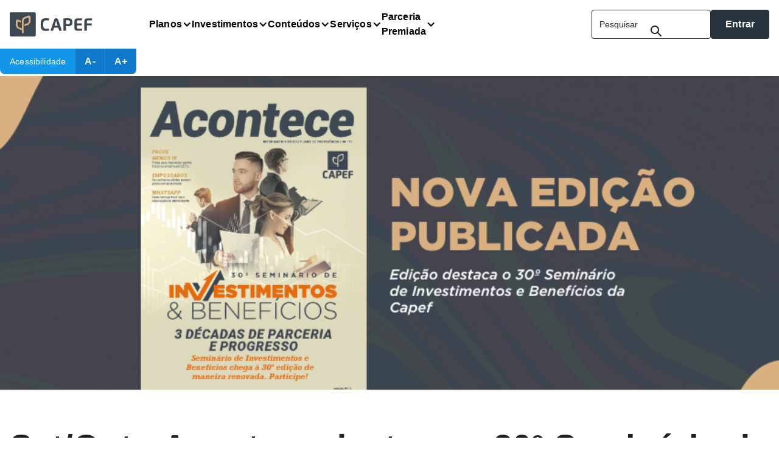

--- FILE ---
content_type: text/html
request_url: https://www.capef.com.br/site/noticias/set-out-acontece-destaca-o-30o-seminario-de-investimentos-e-beneficios-da-capef
body_size: 19050
content:
<!DOCTYPE html><!-- Last Published: Tue Jan 20 2026 18:59:46 GMT+0000 (Coordinated Universal Time) --><html data-wf-domain="www.capef.com.br" data-wf-page="65e9c346a6d0ba3cb275ae1f" data-wf-site="6474bc467f5c5801958f7a73" lang="pt" data-wf-collection="65e9c346a6d0ba3cb275aecf" data-wf-item-slug="set-out-acontece-destaca-o-30o-seminario-de-investimentos-e-beneficios-da-capef"><head><meta charset="utf-8"/><title>Acontece destaca 30º Seminário de Investimentos e Benefícios</title><meta content="A edição de ser/out tem como tema a realização da 30ª edição do Seminário de Investimentos e Benefícios. Confira!" name="description"/><meta content="Acontece destaca 30º Seminário de Investimentos e Benefícios" property="og:title"/><meta content="A edição de ser/out tem como tema a realização da 30ª edição do Seminário de Investimentos e Benefícios. Confira!" property="og:description"/><meta content="https://cdn.prod.website-files.com/6474bc467f5c5801958f7a43/6564e2219fb69070de8586f2_Acontece%20-%20site.png" property="og:image"/><meta content="Acontece destaca 30º Seminário de Investimentos e Benefícios" property="twitter:title"/><meta content="A edição de ser/out tem como tema a realização da 30ª edição do Seminário de Investimentos e Benefícios. Confira!" property="twitter:description"/><meta content="https://cdn.prod.website-files.com/6474bc467f5c5801958f7a43/6564e2219fb69070de8586f2_Acontece%20-%20site.png" property="twitter:image"/><meta property="og:type" content="website"/><meta content="summary_large_image" name="twitter:card"/><meta content="width=device-width, initial-scale=1" name="viewport"/><link href="https://cdn.prod.website-files.com/6474bc467f5c5801958f7a73/css/capef-deploy.webflow.shared.7bd03def2.min.css" rel="stylesheet" type="text/css" integrity="sha384-e9A97yO4HxQNmJYCgyVxg6HRRfDlQFZ1G1/l6hqSRZIs5KAQYefPK0U33CT3k7yj" crossorigin="anonymous"/><link href="https://fonts.googleapis.com" rel="preconnect"/><link href="https://fonts.gstatic.com" rel="preconnect" crossorigin="anonymous"/><script src="https://ajax.googleapis.com/ajax/libs/webfont/1.6.26/webfont.js" type="text/javascript"></script><script type="text/javascript">WebFont.load({  google: {    families: ["PT Sans:400,400italic,700,700italic"]  }});</script><script type="text/javascript">!function(o,c){var n=c.documentElement,t=" w-mod-";n.className+=t+"js",("ontouchstart"in o||o.DocumentTouch&&c instanceof DocumentTouch)&&(n.className+=t+"touch")}(window,document);</script><link href="https://cdn.prod.website-files.com/6474bc467f5c5801958f7a73/6474bc467f5c5801958f7a7b_FavIcon.png" rel="shortcut icon" type="image/x-icon"/><link href="https://cdn.prod.website-files.com/6474bc467f5c5801958f7a73/6474bc467f5c5801958f7a7c_webclip.png" rel="apple-touch-icon"/><link href="https://www.capef.com.br/site/noticias/set-out-acontece-destaca-o-30o-seminario-de-investimentos-e-beneficios-da-capef" rel="canonical"/><!-- Google Tag Manager -->

<script>(function(w,d,s,l,i){w[l]=w[l]||[];w[l].push({'gtm.start':

new Date().getTime(),event:'gtm.js'});var f=d.getElementsByTagName(s)[0],

j=d.createElement(s),dl=l!='dataLayer'?'&l='+l:'';j.async=true;j.src=

'https://www.googletagmanager.com/gtm.js?id='+i+dl;f.parentNode.insertBefore(j,f);

})(window,document,'script','dataLayer','GTM-TTQMW4W');</script>

<!-- End Google Tag Manager -->

<script src="https://cdn.onesignal.com/sdks/web/v16/OneSignalSDK.page.js" defer></script>
<script>
  window.OneSignalDeferred = window.OneSignalDeferred || [];
  OneSignalDeferred.push(async function(OneSignal) {
    await OneSignal.init({
      appId: "fcbb5ef5-8b18-4d3f-aea3-3e09c0f7ae18",
    });
  });
</script><script type="text/javascript">window.__WEBFLOW_CURRENCY_SETTINGS = {"currencyCode":"USD","symbol":"$","decimal":".","fractionDigits":2,"group":",","template":"{{wf {\"path\":\"symbol\",\"type\":\"PlainText\"} }} {{wf {\"path\":\"amount\",\"type\":\"CommercePrice\"} }} {{wf {\"path\":\"currencyCode\",\"type\":\"PlainText\"} }}","hideDecimalForWholeNumbers":false};</script></head><body><main class="page-wrapper"><div data-animation="default" data-collapse="medium" data-duration="400" data-easing="ease" data-easing2="ease" role="banner" class="navbar w-nav"><nav class="section-header"><div class="page-wrapper"><div class="padding-horizontal"><div class="container-large"><nav class="navigation-menu"><div class="brand-and-links"><a href="/" class="brand w-nav-brand"><img src="https://cdn.prod.website-files.com/6474bc467f5c5801958f7a73/6474bc467f5c5801958f7a88_Logo%20horizontal.svg" loading="lazy" alt="" class="logo-capef"/></a><div class="menu-list"><div data-w-id="bd8f0d9e-d053-6021-d120-04031cc63fb1" class="dropdown-menu"><div class="body-normal-600">Planos</div><div class="icon w-icon-dropdown-toggle"></div><div class="dropdown-list-menu"><a data-w-id="bd8f0d9e-d053-6021-d120-04031cc63fb6" href="/site/plano-cv-i" class="dropdown-link-menu w-inline-block"><div class="body-small-500-2">Plano CV I</div></a><a data-w-id="4ad746ab-3998-3b66-9e8e-f4f5a2224558" href="/site/plano-bd" class="dropdown-link-menu w-inline-block"><div class="body-small-500-2">Plano BD</div></a><a data-w-id="bd8f0d9e-d053-6021-d120-04031cc63fba" href="/site/plano-familia" class="dropdown-link-menu w-inline-block"><div class="body-small-500-2">Plano Família</div></a></div></div><div data-w-id="bd8f0d9e-d053-6021-d120-04031cc63fbe" class="dropdown-menu"><div class="body-normal-600">Investimentos</div><div class="icon w-icon-dropdown-toggle"></div><div class="dropdown-list-menu"><a data-w-id="bd8f0d9e-d053-6021-d120-04031cc63fc3" href="/site/investimentos/investimentos-cvi" class="dropdown-link-menu w-inline-block"><div class="body-small-500-2">Plano CV I</div></a><a data-w-id="bd8f0d9e-d053-6021-d120-04031cc63fc7" href="/site/investimentos/investimentos-bd" class="dropdown-link-menu w-inline-block"><div class="body-small-500-2">Plano BD</div></a><a data-w-id="db8a02f9-d611-a973-5705-8f334ec874ee" href="/site/investimentos/investimentos-plano-familia" class="dropdown-link-menu w-inline-block"><div class="body-small-500-2-copy">Plano Família</div></a></div></div><div data-w-id="bd8f0d9e-d053-6021-d120-04031cc63fdc" class="dropdown-menu"><div class="body-normal-600">Conteúdos</div><div class="icon w-icon-dropdown-toggle"></div><div class="dropdown-list-menu"><a data-w-id="bd8f0d9e-d053-6021-d120-04031cc63fd0" href="/site/resultados" class="dropdown-link-menu w-inline-block"><div class="body-small-500-2">Resultados</div></a><a data-w-id="bd8f0d9e-d053-6021-d120-04031cc63fd4" href="/site/publicacoes/pagina-principal-publicacoes" class="dropdown-link-menu w-inline-block"><div class="body-small-500-2">Publicações</div></a><a data-w-id="bd8f0d9e-d053-6021-d120-04031cc63fd8" href="/site/educacao/minha-renda-meu-futuro" class="dropdown-link-menu w-inline-block"><div class="body-small-500-2">Educação</div></a></div></div><div data-w-id="bd8f0d9e-d053-6021-d120-04031cc63fcb" class="dropdown-menu"><div class="body-normal-600">Serviços</div><div class="icon w-icon-dropdown-toggle"></div><div class="dropdown-list-menu"><a data-w-id="2f008fd7-3656-7a64-d196-70e0d42261e2" href="/site/sala-do-participante/sala-do-participante" class="dropdown-link-menu w-inline-block"><div class="body-small-500-2">Sala do participante</div></a><a data-w-id="2f008fd7-3656-7a64-d196-70e0d42261e6" href="/site/imoveis-para-locacao" class="dropdown-link-menu w-inline-block"><div class="body-small-500-2">Imóveis</div></a><a data-w-id="2f008fd7-3656-7a64-d196-70e0d42261ee" href="/site/parceria-premiada" class="dropdown-link-menu w-inline-block"><div class="body-small-500-2">Parceria premiada</div></a></div></div><div data-w-id="3b6ddbae-f111-096f-ef20-9215b0caaf88" class="dropdown-menu"><div class="body-normal-600">Parceria Premiada</div><div class="icon w-icon-dropdown-toggle"></div><div class="dropdown-list-menu"><a data-w-id="3b6ddbae-f111-096f-ef20-9215b0caaf8d" href="/site/parceria-premiada" class="dropdown-link-menu w-inline-block"><div class="body-small-500-2">Conhecer programa</div></a><a data-w-id="3b6ddbae-f111-096f-ef20-9215b0caaf90" href="https://arearestrita.capef.com.br/Login?url=/parceriapremiada" class="dropdown-link-menu w-inline-block"><div class="body-small-500-2">Cadastro</div></a></div></div></div></div><div class="search-and-login-wrapper"><form action="/search" class="search-2 w-form"><input maxlength="256" name="query" placeholder="Pesquisar" required="" type="search" class="search-input-2 w-input"/><label for="search-2" class="hide">Search</label><div class="search-icon w-embed"><svg width="24" height="24" viewBox="0 0 24 24" fill="none" xmlns="http://www.w3.org/2000/svg">
<path fill-rule="evenodd" clip-rule="evenodd" d="M13.7929 13.7929C14.1834 13.4024 14.8166 13.4024 15.2071 13.7929L20.7071 19.2929C21.0976 19.6834 21.0976 20.3166 20.7071 20.7071C20.3166 21.0976 19.6834 21.0976 19.2929 20.7071L13.7929 15.2071C13.4024 14.8166 13.4024 14.1834 13.7929 13.7929Z" fill="#181F25"/>
<path fill-rule="evenodd" clip-rule="evenodd" d="M10 5C7.23858 5 5 7.23858 5 10C5 12.7614 7.23858 15 10 15C12.7614 15 15 12.7614 15 10C15 7.23858 12.7614 5 10 5ZM3 10C3 6.13401 6.13401 3 10 3C13.866 3 17 6.13401 17 10C17 13.866 13.866 17 10 17C6.13401 17 3 13.866 3 10Z" fill="#181F25"/>
</svg></div><input type="submit" class="search-button w-button" value=""/></form><a data-w-id="bd8f0d9e-d053-6021-d120-04031cc63ff8" href="#" class="menu-button-toggle w-inline-block"><div class="menu-icon-2 w-embed"><svg xmlns="http://www.w3.org/2000/svg" fill="currentColor" viewBox="0 0 24 24">
  <path stroke="currentColor" stroke-linecap="round" stroke-linejoin="round" stroke-width="2" d="M3 12h18M3 6h18M3 18h18"/>
</svg></div><div class="menu-close hide w-embed"><svg xmlns="http://www.w3.org/2000/svg" fill="currentColor" viewBox="0 0 24 24">
  <path stroke="#fff" stroke-linecap="round" stroke-linejoin="round" stroke-width="2" d="M18 6 6 18M6 6l12 12"/>
</svg></div></a><a href="https://arearestrita.capef.com.br/Login" class="button-2 w-button">Entrar</a></div></nav><div class="menu-mobile-hide"><div class="container-large"><div class="menu-mobile-wrapper"><div class="mobile-header"><a href="/" class="brand text-color-white w-nav-brand"><div id="w-node-bd8f0d9e-d053-6021-d120-04031cc64002-76d38ec9" class="brand-logo w-embed"><svg xmlns="http://www.w3.org/2000/svg" width="142" height="40" fill="currentColor" viewBox="0 0 142 40">
  <path fill="#3B4752" d="M2.046.141a2 2 0 0 0-2 2v35.774a2 2 0 0 0 2 2H40.71a2 2 0 0 0 2-2V2.141a2 2 0 0 0-2-2H2.046Zm32.097 14.363a7.104 7.104 0 0 1-4.45 6.588.14.14 0 0 1-.04.02l-.115.04a1.98 1.98 0 0 1-.116.042l-4.912 1.801a.235.235 0 0 1-.3-.14l-.015-2.573c-.004-.19.07-.218.193-.263l4.288-1.581a4.262 4.262 0 0 0 2.63-3.938c0-.009-.002-2.417 0-4.22.012-.738-.68-1.264-1.412-1.264-.184 0-.522.1-.522.1l-1.95.71-1.691.622-.048.016a4.262 4.262 0 0 0-2.898 4.038V34.21a.278.278 0 0 1-.277.277h-2.286a.278.278 0 0 1-.278-.278v-4.561l-4.995-1.818c-.087-.029-.174-.056-.26-.087a7.101 7.101 0 0 1-4.672-6.5l-.002-.225-.005-5.903a2.832 2.832 0 0 1 .168-1.117 2.829 2.829 0 0 1 3.63-1.7c.02.009.053.02.074.028l4.47 1.627h.002a.286.286 0 0 1 .177.267v2.414a.285.285 0 0 1-.386.268c-.74-.268-2.29-.831-3.534-1.285-.69-.263-1.421.207-1.67.893-.064.174-.085.524-.085.524v2.077l.006 1.803v.05a4.259 4.259 0 0 0 2.802 4.104l.065.022 4.217 1.536V14.777a7.106 7.106 0 0 1 4.502-6.89c0 .001.172-.065.211-.077l5.542-2.023c.34-.143.713-.224 1.107-.224a2.828 2.828 0 0 1 2.837 2.829v5.685l-.008.016v.409l.006.002ZM64.6 30.168c-1.328.358-3.198.611-5.322.611-6.763 0-8.433-3.162-8.433-10.39C50.845 13.164 52.52 10 59.278 10c2.133 0 3.994.261 5.322.62l-.367 3.19a26.131 26.131 0 0 0-4.195-.35c-4.893 0-4.98 2.925-4.98 6.928 0 4.002.07 6.928 4.98 6.928 1.433 0 2.875-.13 4.187-.35l.375 3.198v.004Zm2.36.402 6.057-17.73c.682-1.992 1.782-2.84 3.347-2.84s2.665.9 3.32 2.84l5.95 17.73H81.25l-1.554-5.043h-6.948l-1.52 5.043H66.96Zm11.762-8.213-2.534-8.233-2.492 8.232h5.026Zm13.702 8.213H88.3V10.56c1.766-.324 4.186-.56 6.624-.56 4.534 0 8.178.9 8.178 6.466 0 5.567-3.285 6.58-7.96 6.58a44.39 44.39 0 0 1-2.718-.095v7.621-.002Zm0-10.887c.84.106 1.668.114 2.516.114 2.603 0 4.064-.672 4.064-3.329 0-2.315-.97-3.233-3.975-3.233-.82 0-1.766.062-2.603.174v6.274h-.002Zm26.444-6.17h-5.619c-2.437 0-2.858.508-2.858 2.752v2.307h8.091v3.285h-8.091v2.639c0 2.255.418 2.77 2.858 2.77h5.619v3.199c-1.433.07-4.168.157-5.532.157-3.679 0-7.07-.201-7.07-4.972V15.12c0-4.77 3.391-4.963 7.07-4.963 1.478 0 4.124.079 5.532.149v3.206Zm3.724 17.057V15.121c0-4.77 3.399-4.963 7.078-4.963 1.477 0 4.124.087 5.531.149v3.206h-5.618c-2.438 0-2.858.508-2.858 2.752v2.307h8.091v3.285h-8.091v8.713h-4.133Z"/>
</svg></div></a><div class="navigation-items"><a href="https://arearestrita.capef.com.br/Login" class="button-entrar-menu w-button">Entrar</a><a data-w-id="bd8f0d9e-d053-6021-d120-04031cc64006" href="#" class="icon-close w-inline-block"><div class="menu-close w-embed"><svg xmlns="http://www.w3.org/2000/svg" fill="currentColor" viewBox="0 0 24 24">
  <path stroke="#000000" stroke-linecap="round" stroke-linejoin="round" stroke-width="2" d="M18 6 6 18M6 6l12 12"/>
</svg></div></a></div></div><div class="nav-search"><form action="/search" class="search-mobile-2 w-form"><label for="search-2" class="hide">Search</label><input class="search-input-2 mobile w-input" maxlength="256" name="query" placeholder="Pesquisar" type="search" id="search" required=""/><div class="search-icon w-embed"><svg xmlns="http://www.w3.org/2000/svg" width="24" height="24" fill="currentColor" viewBox="0 0 24 24">
  <path fill-rule="evenodd" d="M10 2a8 8 0 1 0 4.906 14.32l5.387 5.387.094.083a1 1 0 0 0 1.32-1.497l-5.387-5.387A8 8 0 0 0 10 2Zm0 2a6 6 0 1 1 0 12 6 6 0 0 1 0-12Z" clip-rule="evenodd"/>
</svg></div><input type="submit" class="search-button hide w-button" value="Search"/></form></div><div class="menu-mobile"><div class="dropdown-mobile"><div data-w-id="bd8f0d9e-d053-6021-d120-04031cc64011" class="dropdown-menu-link"><div class="body-large-600 text-color-green">Planos</div><img src="https://cdn.prod.website-files.com/6474bc467f5c5801958f7a73/6474bc467f5c5801958f7a89_Chevron%20Down.svg" loading="lazy" alt="" class="icon-mobile-menu"/></div><div class="innerlist-responsive"><a href="/site/plano-cv-i" class="nav-link-mobile-menu w-inline-block"><div class="text-color-black">Plano CV I</div></a><a href="/site/plano-bd" class="nav-link-mobile-menu w-inline-block"><div class="text-color-black">Plano BD</div></a><a href="/site/plano-familia" class="nav-link-mobile-menu w-inline-block"><div class="text-color-black">Plano Família</div></a></div></div><div id="w-node-bd8f0d9e-d053-6021-d120-04031cc6401c-76d38ec9" class="dropdown-mobile"><div data-w-id="bd8f0d9e-d053-6021-d120-04031cc6401d" class="dropdown-menu-link"><div class="body-large-600 text-color-green">Investimentos</div><img src="https://cdn.prod.website-files.com/6474bc467f5c5801958f7a73/6474bc467f5c5801958f7a89_Chevron%20Down.svg" loading="lazy" alt="" class="icon-mobile-menu"/></div><div class="innerlist-responsive"><a href="/site/investimentos/investimentos-cvi" class="nav-link-mobile-menu w-inline-block"><div class="text-color-black">Plano CV I</div></a><a href="/site/investimentos/investimentos-bd" class="nav-link-mobile-menu w-inline-block"><div class="text-color-black">Plano BD</div></a><a href="/site/investimentos/investimentos-plano-familia" class="nav-link-mobile-menu w-inline-block"><div class="text-color-black">Plano Família</div></a></div></div><div id="w-node-bd8f0d9e-d053-6021-d120-04031cc64028-76d38ec9" class="dropdown-mobile"><div data-w-id="bd8f0d9e-d053-6021-d120-04031cc64029" class="dropdown-menu-link"><div class="body-large-600 text-color-green">Conteúdos</div><img src="https://cdn.prod.website-files.com/6474bc467f5c5801958f7a73/6474bc467f5c5801958f7a89_Chevron%20Down.svg" loading="lazy" alt="" class="icon-mobile-menu"/></div><div class="innerlist-responsive"><a href="/site/resultados" class="nav-link-mobile-menu w-inline-block"><div class="text-color-black">Resultados</div></a><a href="/site/publicacoes/pagina-principal-publicacoes" class="nav-link-mobile-menu w-inline-block"><div class="text-color-black">Publicações</div></a><a href="/site/educacao/minha-renda-meu-futuro" class="nav-link-mobile-menu w-inline-block"><div class="text-color-black">Educação</div></a></div></div><div id="w-node-bd8f0d9e-d053-6021-d120-04031cc64037-76d38ec9" class="dropdown-mobile"><div data-w-id="bd8f0d9e-d053-6021-d120-04031cc64038" class="dropdown-menu-link"><div class="body-large-600 text-color-green">Serviços</div><img src="https://cdn.prod.website-files.com/6474bc467f5c5801958f7a73/6474bc467f5c5801958f7a89_Chevron%20Down.svg" loading="lazy" alt="" class="icon-mobile-menu"/></div><div class="innerlist-responsive"><a href="/site/sala-do-participante/sala-do-participante" class="nav-link-mobile-menu w-inline-block"><div class="text-color-black">Sala do participante</div></a><a href="/site/imoveis-para-locacao" class="nav-link-mobile-menu w-inline-block"><div class="text-color-black">Imóveis</div></a><a href="/site/parceria-premiada" class="nav-link-mobile-menu w-inline-block"><div class="text-color-black">Parceria premiada</div></a></div></div><div id="w-node-cd89ad8e-58a4-79c6-d477-194546b1f8d1-76d38ec9" class="dropdown-mobile"><div class="dropdown-menu-link"><div class="body-large-600 text-color-green">Parceria Premiada</div><img src="https://cdn.prod.website-files.com/6474bc467f5c5801958f7a73/6474bc467f5c5801958f7a89_Chevron%20Down.svg" loading="lazy" alt="" class="icon-mobile-menu"/></div><div class="innerlist-responsive"><a href="/site/parceria-premiada" class="nav-link-mobile-menu w-inline-block"><div class="text-color-black">Conhecer programa</div></a><a href="https://arearestrita.capef.com.br/Login?url=/parceriapremiada" class="nav-link-mobile-menu w-inline-block"><div class="text-color-black">Cadastro</div></a></div></div></div></div></div></div></div></div></div></nav></div><div class="main-wrapper"><div class="div-block-164"><div class="button-accessibility"><div class="button-acessibility-content"><div class="body-small-400 text-color-white">Acessibilidade</div></div><div class="button-acessibility-wrapper"><a id="decreaseFontSize" href="#" class="accessibility-button-down w-button">A-</a><a id="increaseFontSize" href="#" class="accessibility-button-up w-button">A+</a></div></div></div><div class="h1-container"><h1>Set/Out - Acontece destaca o 30º Seminário de Investimentos e Benefícios da Capef</h1></div><div class="page-wrapper-video w-condition-invisible"><div class="acontece-section-title"><div class="padding-section-medium-3 increase-font-size decrease-font-size"><div class="container-large-6"><div class="grid-2-col-4"><div id="w-node-_7b6a0f8d-ac8d-0725-be89-05ab4f812472-b275ae1f" class="content-column align-left"><div class="heading-style-h1 increase-font-size decrease-font-size">Set/Out - Acontece destaca o 30º Seminário de Investimentos e Benefícios da Capef</div><blockquote class="block-quote-2 margin-top increase-font-size decrease-font-size w-dyn-bind-empty"></blockquote><div class="body-normal-500-3 text-align-center padding-top w-dyn-bind-empty"></div></div><div id="w-node-_7b6a0f8d-ac8d-0725-be89-05ab4f812476-b275ae1f" class="content-column video"><div data-w-id="44051459-c6ca-55f6-2bf9-1a0c3ee64438" class="video-2 w-dyn-bind-empty w-video w-embed"></div><div class="container-ad"><div class="w-layout-blockcontainer ad-container w-container"><div class="div-block-170"><a href="https://www.capef.com.br/31seminario" class="link-block-16 w-inline-block"></a></div></div></div></div></div><div class="box-revista margin-top-2_5rem"><div class="content-info-parceria"><div class="dividor-parceria-2"></div><h2 class="heading-style-h3-3 border-left increase-font-size decrease-font-size">Veja os resultados detalhados</h2></div><div class="button-wrapper"><a href="#" class="button-publicacoes-2 w-condition-invisible w-button">Plano Família</a><a href="#" class="button-publicacoes-2 w-button">Plano CV I</a><a href="#" class="button-publicacoes-2 w-button">Plano BD</a></div></div></div></div></div><div class="avalie-conteudo-resultados"><a href="#" class="avaliacao-button w-inline-block"><div data-w-id="7b6a0f8d-ac8d-0725-be89-05ab4f812483" class="avalie-resultados-button-2"><div class="nps-animation" data-w-id="7b6a0f8d-ac8d-0725-be89-05ab4f812484" data-animation-type="lottie" data-src="https://cdn.prod.website-files.com/6474bc467f5c5801958f7a73/65303b6f86ef04aa1acf0768_animation_lnw6m9gj.json" data-loop="1" data-direction="1" data-autoplay="1" data-is-ix2-target="0" data-renderer="svg" data-default-duration="1.6666666666666667" data-duration="0"></div><div data-w-id="7b6a0f8d-ac8d-0725-be89-05ab4f812485"><h6 id="w-node-_7b6a0f8d-ac8d-0725-be89-05ab4f812486-b275ae1f" class="without-underline-2">Avalie este conteúdo</h6></div></div></a></div><div class="mef-section-parceria w-condition-invisible"><div class="padding-section-medium"><div class="container-small"><div class="content-parceria"><div class="container-selo"><img src="https://cdn.prod.website-files.com/6474bc467f5c5801958f7a73/6474bc467f5c5801958f7b61_selo.svg" loading="lazy" alt=""/></div><div class="content-infos-parceria"><h3 class="body-xlarge-700 text-color-white increase-font-size decrease-font-size">Insira seu CPF e o código do vídeo para acumular pontos</h3><div class="w-form"><form id="wf-form-Parceria-premiada" name="wf-form-Parceria-premiada" data-name="Parceria premiada" method="get" class="form-parceria" data-wf-page-id="65e9c346a6d0ba3cb275ae1f" data-wf-element-id="e3a51d5a-7a02-8207-1a02-45f534917f62"><input class="c-text-field-copy c-text parceria w-input" maxlength="256" name="CPF" data-name="CPF" placeholder="CPF" type="text" id="cpf-parceria-mef" required=""/><input class="c-text-field-copy c-text parceria w-input" maxlength="256" name="C-digo-do-conte-do-3" data-name="C Digo Do Conte Do 3" placeholder="Código do vídeo" type="text" id="C-digo-do-conte-do-3-mef" required=""/><input class="c-text-field c-text parceria pontuacaoparceria w-input" maxlength="256" name="Codigo-Gerado-Video" data-name="Codigo Gerado Video" placeholder="" type="text" id="codigopontuacao-mef" value=""/><input type="submit" data-wait="Please wait..." id="btnparceria-mef" class="button-parceria w-button" value="Receber meus pontos"/></form><div id="sucesso-mef2" class="w-form-done"><div id="sucesso-mef">Dados enviados com sucesso!</div></div><div id="error-mef2" class="w-form-fail"><div id="erro-mef">Ops! Algo deu errado ao enviar o formulário.</div></div></div><a href="#" class="link-parceria-premiada w-inline-block"><div class="body-normal-500 text-color-white inline increase-font-size decrease-font-size text-size-normal">Ainda não faz conhece? <strong class="text-size-normal">Faça parte do programa</strong></div><div class="icon-parceria w-embed"><svg width="25" height="24" viewBox="0 0 25 24" fill="none" xmlns="http://www.w3.org/2000/svg">
<path fill-rule="evenodd" clip-rule="evenodd" d="M6.80097 17.7105C6.98079 17.8902 7.24054 18 7.51028 18L7.49929 17.988C7.75903 17.988 8.01878 17.8782 8.20859 17.6985L8.20959 17.6995L16.5029 9.41196V16.0033C16.5029 16.5524 16.9425 17.0016 17.502 17.0016C18.0514 17.0016 18.501 16.5524 18.501 16.0033V7.01835C18.501 6.79086 18.4266 6.58321 18.3012 6.41692C18.271 6.37556 18.2372 6.33599 18.1998 6.29862C17.9485 6.04806 17.6062 5.95511 17.2898 6.02002H8.51074C7.95129 6.02002 7.51172 6.45928 7.51172 7.01835C7.51172 7.56742 7.95129 8.01667 8.51074 8.01667H15.063L6.79098 16.2829V16.2929C6.40136 16.6822 6.40136 17.3211 6.80097 17.7105Z" fill="white"/>
</svg></div></a></div></div></div></div></div></div><div class="page-wrapper-tvcapef w-condition-invisible"><div class="acontece-section-title"><div class="padding-section-medium"><div class="container-large"><div class="grid-2-col"><div id="w-node-ce5a3f33-7d9e-dbe3-a773-89a9a147af14-b275ae1f" class="content-column align-left"><div class="heading-style-h1 increase-font-size decrease-font-size">Set/Out - Acontece destaca o 30º Seminário de Investimentos e Benefícios da Capef</div><blockquote class="block-quote margin-top w-dyn-bind-empty"></blockquote><div class="padding-top body-normal-500 increase-font-size decrease-font-size text-color-gray03">27/11/2023</div></div><div id="w-node-ce5a3f33-7d9e-dbe3-a773-89a9a147af18-b275ae1f" class="content-column video"><div data-w-id="ce5a3f33-7d9e-dbe3-a773-89a9a147af19" class="video-2 w-dyn-bind-empty w-video w-embed"></div><div class="container-ad"><div class="w-layout-blockcontainer ad-container w-container"><div class="div-block-170"><a href="https://www.capef.com.br/31seminario" class="link-block-16 w-inline-block"></a></div></div></div></div></div><div class="box-revista margin-top-2_5rem tvcapef"><div class="content-info-parceria"><div class="dividor-parceria"></div><h2 class="heading-style-h3 border-left">Veja os resultados detalhados</h2></div><div class="button-wrapper"><a href="/site/noticias/set-out-acontece-destaca-o-30o-seminario-de-investimentos-e-beneficios-da-capef" aria-current="page" class="button-publicacoes w-button w--current">Resultados CVI</a><a href="/site/noticias/set-out-acontece-destaca-o-30o-seminario-de-investimentos-e-beneficios-da-capef" target="_blank" aria-current="page" class="button-publicacoes w-button w--current">Resultados BD</a></div></div></div></div></div><div class="avalie-conteudo-videos"><a href="#" class="avaliacao-button w-inline-block"><div data-w-id="28ae63af-eda9-6c38-bc42-e7f9132e1379" class="avalie-resultados-button-videos-copy"><div class="nps-animation" data-w-id="28ae63af-eda9-6c38-bc42-e7f9132e137a" data-animation-type="lottie" data-src="https://cdn.prod.website-files.com/6474bc467f5c5801958f7a73/65303b6f86ef04aa1acf0768_animation_lnw6m9gj.json" data-loop="1" data-direction="1" data-autoplay="1" data-is-ix2-target="0" data-renderer="svg" data-default-duration="1.6666666666666667" data-duration="0"></div><div><h6 id="w-node-_28ae63af-eda9-6c38-bc42-e7f9132e137c-b275ae1f" class="without-underline">Avalie este conteúdo</h6></div></div></a></div><div class="tvcapef-section-parceria w-condition-invisible"><div class="padding-section-medium"><div class="container-small"><div class="content-parceria"><div class="container-selo"><img src="https://cdn.prod.website-files.com/6474bc467f5c5801958f7a73/6474bc467f5c5801958f7b61_selo.svg" loading="lazy" alt=""/></div><div class="content-infos-parceria"><h2 class="body-xlarge-700 text-color-white increase-font-size decrease-font-size">Insira seu CPF e o código do vídeo para acumular pontos</h2><div class="w-form"><form id="wf-form-Parceria-premiada" name="wf-form-Parceria-premiada" data-name="Parceria premiada" method="get" class="form-parceria" data-wf-page-id="65e9c346a6d0ba3cb275ae1f" data-wf-element-id="82db8364-2f5d-b08d-e978-a104c284d878"><input class="c-text-field-copy c-text parceria w-input" maxlength="256" name="CPF" data-name="CPF" placeholder="CPF" type="text" id="cpf-parceria-tvcapef" required=""/><input class="c-text-field-copy c-text parceria w-input" maxlength="256" name="C-digo-do-conte-do" data-name="Código do conteúdo" placeholder="Código do vídeo" type="text" id="C-digo-do-conte-do-3-tvcapef" required=""/><input class="c-text-field c-text parceria pontuacaoparceria w-input" maxlength="256" name="Codigo-Gerado-do-Video" data-name="Codigo Gerado do Video" placeholder="" type="text" id="codigopontuacao-tvcapef" value=""/><input type="submit" data-wait="Please wait..." id="btnparceria-tvcapef" class="button-parceria w-button" value="Receber meus pontos"/></form><div id="sucesso-tvcapef2" class="w-form-done"><div id="sucesso-tvcapef">Dados enviados com sucesso!</div></div><div id="error-tvcapef2" class="w-form-fail"><div id="erro-tvcapef">Ops! Algo deu errado ao enviar o formulário.</div></div></div><a href="#" class="link-parceria-premiada w-inline-block"><div class="body-normal-500 text-color-white inline increase-font-size decrease-font-size text-size-normal">Ainda não conhece? <strong>Faça parte do programa</strong></div><div class="icon-parceria w-embed"><svg width="25" height="24" viewBox="0 0 25 24" fill="none" xmlns="http://www.w3.org/2000/svg">
<path fill-rule="evenodd" clip-rule="evenodd" d="M6.80097 17.7105C6.98079 17.8902 7.24054 18 7.51028 18L7.49929 17.988C7.75903 17.988 8.01878 17.8782 8.20859 17.6985L8.20959 17.6995L16.5029 9.41196V16.0033C16.5029 16.5524 16.9425 17.0016 17.502 17.0016C18.0514 17.0016 18.501 16.5524 18.501 16.0033V7.01835C18.501 6.79086 18.4266 6.58321 18.3012 6.41692C18.271 6.37556 18.2372 6.33599 18.1998 6.29862C17.9485 6.04806 17.6062 5.95511 17.2898 6.02002H8.51074C7.95129 6.02002 7.51172 6.45928 7.51172 7.01835C7.51172 7.56742 7.95129 8.01667 8.51074 8.01667H15.063L6.79098 16.2829V16.2929C6.40136 16.6822 6.40136 17.3211 6.80097 17.7105Z" fill="white"/>
</svg></div></a></div></div></div></div></div><div class="noticias-section-mais-notiicas"><div class="padding-section-large"><div class="container-large"><div class="horizontal-space-between"><h2 class="heading-style-h3 increase-font-size decrease-font-size">Últimas notícias</h2><a href="/site/publicacoes/todas-as-noticias" class="button-ghost w-inline-block"><div>Ver mais</div><div class="icon-embend w-embed"><svg width="20" height="20" viewBox="0 0 20 20" fill="none" xmlns="http://www.w3.org/2000/svg">
<path fill-rule="evenodd" clip-rule="evenodd" d="M6.91107 4.41107C7.21147 4.11067 7.68417 4.08756 8.01108 4.34175L8.08958 4.41107L13.0896 9.41107C13.39 9.71147 13.4131 10.1842 13.1589 10.5111L13.0896 10.5896L8.08958 15.5896C7.76414 15.915 7.23651 15.915 6.91107 15.5896C6.61067 15.2892 6.58756 14.8165 6.84175 14.4896L6.91107 14.4111L11.3212 10.0003L6.91107 5.58958C6.61067 5.28918 6.58756 4.81649 6.84175 4.48958L6.91107 4.41107Z" fill="#3A4651"/>
</svg></div></a></div><div class="padding-bottom-1rem"></div><div class="content-ultimas-noticias"><div class="colection-last-notices w-dyn-list"><div role="list" class="collection-list-3 w-dyn-items"><div role="listitem" class="collection-item-4 w-dyn-item"><a href="/site/noticias/transparencia-na-gestao-confira-os-destaques-da-retrospectiva-2025" class="content-publications w-inline-block"><div style="background-image:url(&quot;https://cdn.prod.website-files.com/6474bc467f5c5801958f7a43/696e7011abec97ed9dde193d_Imagens%20-%20Novo%20site%20-%20noticias%20(10).jpg&quot;)" class="thummb-publications"></div><h2 class="body-normal-700 margin-top increase-font-size decrease-font-size">Transparência na Gestão: Confira os destaques da “Retrospectiva 2025” </h2><div class="margin-top increase-font-size decrease-font-size">19/1/2026</div></a></div><div role="listitem" class="collection-item-4 w-dyn-item"><a href="/site/noticias/nota-de-esclarecimento---exposicao-ao-emissor-brb" class="content-publications w-inline-block"><div style="background-image:url(&quot;https://cdn.prod.website-files.com/6474bc467f5c5801958f7a43/65c13e448724989eb002bce3_informe-capef-feriado.jpg&quot;)" class="thummb-publications"></div><h2 class="body-normal-700 margin-top increase-font-size decrease-font-size">Nota de Esclarecimento – Exposição ao Emissor BRB</h2><div class="margin-top increase-font-size decrease-font-size">16/1/2026</div></a></div><div role="listitem" class="collection-item-4 w-dyn-item"><a href="/site/noticias/dialogo-com-a-diretoria---retrospectiva-2025" class="content-publications w-inline-block"><div style="background-image:url(&quot;https://cdn.prod.website-files.com/6474bc467f5c5801958f7a43/696fc55bd0b661dac89fc45a_Imagens%20-%20Novo%20site%20-%20noticias%20(1).png&quot;)" class="thummb-publications"></div><h2 class="body-normal-700 margin-top increase-font-size decrease-font-size">Diálogo com a Diretoria - Retrospectiva 2025</h2><div class="margin-top increase-font-size decrease-font-size">15/1/2026</div></a></div><div role="listitem" class="collection-item-4 w-dyn-item"><a href="/site/noticias/resultados-2025-reajustes-2026" class="content-publications w-inline-block"><div style="background-image:url(&quot;https://cdn.prod.website-files.com/6474bc467f5c5801958f7a43/696805a34c53fc62e3d31de3_resultados-e-reajustes-capef-2026.jpg&quot;)" class="thummb-publications"></div><h2 class="body-normal-700 margin-top increase-font-size decrease-font-size">Confira os resultados dos investimentos de 2025 e reajustes dos benefícios aprovados para 2026</h2><div class="margin-top increase-font-size decrease-font-size">14/1/2026</div></a></div></div></div></div></div></div></div></div><div class="page-wrapper-acontece"><div class="acontece-section-banner"><img src="https://cdn.prod.website-files.com/6474bc467f5c5801958f7a43/6564e2219fb69070de8586f2_Acontece%20-%20site.png" loading="lazy" alt="" sizes="100vw" srcset="https://cdn.prod.website-files.com/6474bc467f5c5801958f7a43/6564e2219fb69070de8586f2_Acontece%20-%20site-p-500.png 500w, https://cdn.prod.website-files.com/6474bc467f5c5801958f7a43/6564e2219fb69070de8586f2_Acontece%20-%20site-p-800.png 800w, https://cdn.prod.website-files.com/6474bc467f5c5801958f7a43/6564e2219fb69070de8586f2_Acontece%20-%20site.png 852w"/></div><div class="acontece-section-title"></div><div class="padding-section-medium-copy"><div class="container-large"><div class="heading-style-h1 increase-font-size decrease-font-size text-align-center">Set/Out - Acontece destaca o 30º Seminário de Investimentos e Benefícios da Capef</div><div class="body-normal-500 text-align-center padding-top increase-font-size derease-font-size w-dyn-bind-empty"></div><div class="box-revista margin-top-1_5rem"><div class="content-info-parceria"><div class="dividor-parceria"></div><h2 class="heading-style-h3 border-left increase-font-size decrease-font-size">Leia o informativo na íntegra</h2></div><a href="https://cdn.prod.website-files.com/6474bc467f5c5801958f7a43/6564f8cdf528793b2e35bdd9_Acontece-171%20(2).pdf" target="_blank" class="button-publicacoes-mobile w-button">Ver informativo</a><a href="https://cdn.prod.website-files.com/6474bc467f5c5801958f7a43/6564f8cdf528793b2e35bdd9_Acontece-171%20(2).pdf" target="_blank" class="button-publicacoes w-button">Ver informativo</a></div><div class="container-ad"><div class="w-layout-blockcontainer ad-container w-container"><div class="div-block-170"><a href="https://www.capef.com.br/31seminario" class="link-block-16 w-inline-block"><img src="https://cdn.prod.website-files.com/6474bc467f5c5801958f7a73/6733b9be1ba757b3288e2d1f_31-SEMINARIOINVESTIMENTO-CAPEF-BANNER.pdf.gif" loading="lazy" alt=""/></a></div></div></div></div></div><div class="avalie-conteudo-acontece"><a href="#" class="avaliacao-button w-inline-block"><div data-w-id="69246ca0-8bbf-24c0-9777-403418474a1b" class="avalie-resultados-button-acontece"><div class="nps-animation" data-w-id="69246ca0-8bbf-24c0-9777-403418474a1c" data-animation-type="lottie" data-src="https://cdn.prod.website-files.com/6474bc467f5c5801958f7a73/65303b6f86ef04aa1acf0768_animation_lnw6m9gj.json" data-loop="1" data-direction="1" data-autoplay="1" data-is-ix2-target="0" data-renderer="svg" data-default-duration="1.6666666666666667" data-duration="0"></div><div><h6 id="w-node-_69246ca0-8bbf-24c0-9777-403418474a1e-b275ae1f" class="without-underline">Avalie este conteúdo</h6></div></div></a></div><div class="acontece-section-parceria w-condition-invisible"><div class="padding-section-medium"><div class="container-small"><div class="content-parceria"><div class="container-selo"><img src="https://cdn.prod.website-files.com/6474bc467f5c5801958f7a73/6474bc467f5c5801958f7b61_selo.svg" loading="lazy" alt=""/></div><div class="content-infos-parceria"><h2 class="title-parceria-premiada padding-bottom">Parceria premiada CAPEF</h2><div class="text-size-large text-color-white text-mobile-center">Este conteúdo vale pontos para você</div><a href="#" class="button-parceria margin-top w-inline-block"><div class="body-large-700">Respoder o quiz e resgatar pontos</div><div class="icon-parceria w-embed"><svg width="25" height="24" viewBox="0 0 25 24" fill="none" xmlns="http://www.w3.org/2000/svg">
<path fill-rule="evenodd" clip-rule="evenodd" d="M4.5 12H20.5V17C20.5 19.2091 18.7091 21 16.5 21H8.5C6.29086 21 4.5 19.2091 4.5 17V12ZM6.5 14V17C6.5 18.1046 7.39543 19 8.5 19H16.5C17.6046 19 18.5 18.1046 18.5 17V14H6.5Z" fill="#28343E"/>
<path fill-rule="evenodd" clip-rule="evenodd" d="M3.5 10C3.5 8.34315 4.84315 7 6.5 7H18.5C20.1569 7 21.5 8.34315 21.5 10V11C21.5 12.6569 20.1569 14 18.5 14H6.5C4.84315 14 3.5 12.6569 3.5 11V10ZM6.5 9C5.94772 9 5.5 9.44772 5.5 10V11C5.5 11.5523 5.94772 12 6.5 12H18.5C19.0523 12 19.5 11.5523 19.5 11V10C19.5 9.44772 19.0523 9 18.5 9H6.5Z" fill="#28343E"/>
<path fill-rule="evenodd" clip-rule="evenodd" d="M7.5 6C7.5 4.34315 8.84315 3 10.5 3C11.2684 3 11.9692 3.28885 12.5 3.76389C13.0308 3.28885 13.7316 3 14.5 3C16.1569 3 17.5 4.34315 17.5 6C17.5 7.65685 16.1569 9 14.5 9H13.5V21H11.5V9H10.5C8.84315 9 7.5 7.65685 7.5 6ZM11.5 7V6C11.5 5.44772 11.0523 5 10.5 5C9.94772 5 9.5 5.44772 9.5 6C9.5 6.55228 9.94772 7 10.5 7H11.5ZM13.5 6V7H14.5C15.0523 7 15.5 6.55228 15.5 6C15.5 5.44772 15.0523 5 14.5 5C13.9477 5 13.5 5.44772 13.5 6Z" fill="#28343E"/>
</svg></div></a><a href="#" class="link-parceria-premiada margin-top w-inline-block"><div class="body-normal-500 text-color-white">Ainda não conhece? Faça parte do programa</div><div class="icon-parceria w-embed"><svg width="25" height="24" viewBox="0 0 25 24" fill="none" xmlns="http://www.w3.org/2000/svg">
<path fill-rule="evenodd" clip-rule="evenodd" d="M6.80097 17.7105C6.98079 17.8902 7.24054 18 7.51028 18L7.49929 17.988C7.75903 17.988 8.01878 17.8782 8.20859 17.6985L8.20959 17.6995L16.5029 9.41196V16.0033C16.5029 16.5524 16.9425 17.0016 17.502 17.0016C18.0514 17.0016 18.501 16.5524 18.501 16.0033V7.01835C18.501 6.79086 18.4266 6.58321 18.3012 6.41692C18.271 6.37556 18.2372 6.33599 18.1998 6.29862C17.9485 6.04806 17.6062 5.95511 17.2898 6.02002H8.51074C7.95129 6.02002 7.51172 6.45928 7.51172 7.01835C7.51172 7.56742 7.95129 8.01667 8.51074 8.01667H15.063L6.79098 16.2829V16.2929C6.40136 16.6822 6.40136 17.3211 6.80097 17.7105Z" fill="white"/>
</svg></div></a></div></div></div></div></div></div><div class="page-wrapper-noticia w-condition-invisible"><div class="noticias-section-header"><div class="padding-section-small"><div class="container-large"><div class="l-navegation"><a href="/" class="breadcrumb-link fonte-color-600 increase-font-size decrease-font-size">Página inicial </a><div class="text-block-16">/</div><a href="/site/publicacoes/pagina-principal-publicacoes" class="breadcrumb-link fonte-color-600 increase-font-size decrease-font-size">Noticias</a><div class="text-block-17">/</div><a href="/site/noticias/set-out-acontece-destaca-o-30o-seminario-de-investimentos-e-beneficios-da-capef" aria-current="page" class="breadcrumb-link fonte-color-700 increase-font-size decrease-font-size w--current">Set/Out - Acontece destaca o 30º Seminário de Investimentos e Benefícios da Capef</a></div><div class="container-ad"><div class="w-layout-blockcontainer ad-container w-container"><div class="div-block-170"><a href="https://www.capef.com.br/31seminario" class="link-block-16 w-inline-block"></a></div></div></div><p class="heading-style-h2">Publicações</p></div><div style="background-image:url(&quot;https://cdn.prod.website-files.com/6474bc467f5c5801958f7a43/6564e2219fb69070de8586f2_Acontece%20-%20site.png&quot;)" class="noticias-section-banner"></div></div></div><div class="noticias-section-content"><div class="padding-section-small"><div class="container-small"><div class="heading-style-h1 increase-font-size decrease-font-size">Set/Out - Acontece destaca o 30º Seminário de Investimentos e Benefícios da Capef</div><h6 class="text-weight-normal text-color-gray-04">27/11/2023</h6><div class="margin-top increase-font-size decrease-font-size w-dyn-bind-empty w-richtext"></div></div></div></div><div class="avalie-conteudo-noticias"><a href="#" class="avaliacao-button w-inline-block"><div data-w-id="0b0c228f-f119-9e0e-1bcc-f0e151f2473d" class="avalie-resultados-button-noticias"><div class="nps-animation" data-w-id="0b0c228f-f119-9e0e-1bcc-f0e151f2473e" data-animation-type="lottie" data-src="https://cdn.prod.website-files.com/6474bc467f5c5801958f7a73/65303b6f86ef04aa1acf0768_animation_lnw6m9gj.json" data-loop="1" data-direction="1" data-autoplay="1" data-is-ix2-target="0" data-renderer="svg" data-default-duration="1.6666666666666667" data-duration="0"></div><div><h6 id="w-node-_0b0c228f-f119-9e0e-1bcc-f0e151f24740-b275ae1f" class="without-underline">Avalie este conteúdo</h6></div></div></a><div class="quiz_da_semana"><a data-w-id="f8b3c0d3-acf0-81d5-32b1-5ab7606e9862" href="#" class="button-quiz w-inline-block"><div class="button-noticias-quiz"><div class="quiz-animation" data-w-id="f8b3c0d3-acf0-81d5-32b1-5ab7606e9864" data-animation-type="lottie" data-src="https://cdn.prod.website-files.com/6474bc467f5c5801958f7a73/67bf616aa6311b8c89381d65_Animation%20-%201740595466674.json" data-loop="1" data-direction="1" data-autoplay="1" data-is-ix2-target="0" data-renderer="svg" data-default-duration="0" data-duration="2.2"></div><div><h6 id="w-node-f8b3c0d3-acf0-81d5-32b1-5ab7606e9866-b275ae1f" class="without-underline">Responda ao quiz da semana</h6></div></div></a></div></div><div class="noticias-section-parceria w-condition-invisible"><div class="padding-section-medium-copy"><div class="container-small-copy"><div class="content-parceria"><div class="container-selo"><img src="https://cdn.prod.website-files.com/6474bc467f5c5801958f7a73/6474bc467f5c5801958f7b61_selo.svg" loading="lazy" alt=""/></div><div class="content-infos-parceria"><h2 class="body-xlarge-700 text-color-white increase-font-size decrease-font-size">Insira seu CPF para acumular pontos</h2><div class="form-parceria w-form"><form id="wf-form-Parceria-premiada" name="wf-form-Parceria-premiada" data-name="Parceria premiada" method="get" class="form-parceria" data-wf-page-id="65e9c346a6d0ba3cb275ae1f" data-wf-element-id="83dd6263-f046-c5f5-3da6-39f42f439165"><input class="c-text-field-copy c-text parceria w-input" maxlength="256" name="CPF" data-name="CPF" placeholder="CPF" type="text" id="cpf-parceria-noticias" required=""/><input class="c-text-field c-text parceria categoriaparceria w-input" maxlength="256" name="Evento-Parceria" data-name="Evento Parceria" placeholder="" type="text" id="Evento-Parceria" value="Acontece"/><input type="submit" data-wait="Aguarde..." id="btnparceria-noticias" class="button-parceria w-button" value="Receber meus pontos"/></form><div id="sucesso-noticias2" class="sucess-parceria w-form-done"><div id="sucesso-noticias">Dados enviados com sucesso!</div></div><div id="error-noticias2" class="error-parceria w-form-fail"><div id="erro-noticias">Ops! Algo deu errado ao enviar o formulário.</div></div></div><a href="#" class="link-parceria-premiada w-inline-block"><div class="body-normal-500 text-color-white inline increase-font-size decrease-font-size text-size-normal">Ainda não conhece? <strong>Faça parte do programa</strong></div><div class="icon-parceria w-embed"><svg width="25" height="24" viewBox="0 0 25 24" fill="none" xmlns="http://www.w3.org/2000/svg">
<path fill-rule="evenodd" clip-rule="evenodd" d="M6.80097 17.7105C6.98079 17.8902 7.24054 18 7.51028 18L7.49929 17.988C7.75903 17.988 8.01878 17.8782 8.20859 17.6985L8.20959 17.6995L16.5029 9.41196V16.0033C16.5029 16.5524 16.9425 17.0016 17.502 17.0016C18.0514 17.0016 18.501 16.5524 18.501 16.0033V7.01835C18.501 6.79086 18.4266 6.58321 18.3012 6.41692C18.271 6.37556 18.2372 6.33599 18.1998 6.29862C17.9485 6.04806 17.6062 5.95511 17.2898 6.02002H8.51074C7.95129 6.02002 7.51172 6.45928 7.51172 7.01835C7.51172 7.56742 7.95129 8.01667 8.51074 8.01667H15.063L6.79098 16.2829V16.2929C6.40136 16.6822 6.40136 17.3211 6.80097 17.7105Z" fill="white"/>
</svg></div></a></div></div></div></div></div><div class="noticias-section-mais-notiicas"><div class="padding-section-large"><div class="container-large"><div class="horizontal-space-between"><h2 class="heading-style-h3 increase-font-size decrease-font-size">Últimas notícias</h2><a href="#" class="button-ghost w-inline-block"><div>Ver mais</div><div class="icon-embend w-embed"><svg width="20" height="20" viewBox="0 0 20 20" fill="none" xmlns="http://www.w3.org/2000/svg">
<path fill-rule="evenodd" clip-rule="evenodd" d="M6.91107 4.41107C7.21147 4.11067 7.68417 4.08756 8.01108 4.34175L8.08958 4.41107L13.0896 9.41107C13.39 9.71147 13.4131 10.1842 13.1589 10.5111L13.0896 10.5896L8.08958 15.5896C7.76414 15.915 7.23651 15.915 6.91107 15.5896C6.61067 15.2892 6.58756 14.8165 6.84175 14.4896L6.91107 14.4111L11.3212 10.0003L6.91107 5.58958C6.61067 5.28918 6.58756 4.81649 6.84175 4.48958L6.91107 4.41107Z" fill="#3A4651"/>
</svg></div></a></div><div class="padding-bottom-1rem"></div><div class="content-ultimas-noticias"><div class="colection-last-notices w-dyn-list"><div role="list" class="collection-list-3 w-dyn-items"><div role="listitem" class="collection-item-4 w-dyn-item"><a href="/site/noticias/transparencia-na-gestao-confira-os-destaques-da-retrospectiva-2025" class="content-publications w-inline-block"><div style="background-image:url(&quot;https://cdn.prod.website-files.com/6474bc467f5c5801958f7a43/696e7011abec97ed9dde193d_Imagens%20-%20Novo%20site%20-%20noticias%20(10).jpg&quot;)" class="thummb-publications"></div><h2 class="body-normal-700 margin-top increase-font-size decrease-font-size">Transparência na Gestão: Confira os destaques da “Retrospectiva 2025” </h2><div class="margin-top increase-font-size decrease-font-size">19/1/2026</div></a></div><div role="listitem" class="collection-item-4 w-dyn-item"><a href="/site/noticias/nota-de-esclarecimento---exposicao-ao-emissor-brb" class="content-publications w-inline-block"><div style="background-image:url(&quot;https://cdn.prod.website-files.com/6474bc467f5c5801958f7a43/65c13e448724989eb002bce3_informe-capef-feriado.jpg&quot;)" class="thummb-publications"></div><h2 class="body-normal-700 margin-top increase-font-size decrease-font-size">Nota de Esclarecimento – Exposição ao Emissor BRB</h2><div class="margin-top increase-font-size decrease-font-size">16/1/2026</div></a></div><div role="listitem" class="collection-item-4 w-dyn-item"><a href="/site/noticias/dialogo-com-a-diretoria---retrospectiva-2025" class="content-publications w-inline-block"><div style="background-image:url(&quot;https://cdn.prod.website-files.com/6474bc467f5c5801958f7a43/696fc55bd0b661dac89fc45a_Imagens%20-%20Novo%20site%20-%20noticias%20(1).png&quot;)" class="thummb-publications"></div><h2 class="body-normal-700 margin-top increase-font-size decrease-font-size">Diálogo com a Diretoria - Retrospectiva 2025</h2><div class="margin-top increase-font-size decrease-font-size">15/1/2026</div></a></div><div role="listitem" class="collection-item-4 w-dyn-item"><a href="/site/noticias/resultados-2025-reajustes-2026" class="content-publications w-inline-block"><div style="background-image:url(&quot;https://cdn.prod.website-files.com/6474bc467f5c5801958f7a43/696805a34c53fc62e3d31de3_resultados-e-reajustes-capef-2026.jpg&quot;)" class="thummb-publications"></div><h2 class="body-normal-700 margin-top increase-font-size decrease-font-size">Confira os resultados dos investimentos de 2025 e reajustes dos benefícios aprovados para 2026</h2><div class="margin-top increase-font-size decrease-font-size">14/1/2026</div></a></div></div></div></div></div></div></div></div><section id="pesquisa-de-satisfacao-conteudo"><div class="pesquisa-conteudo-satisfa-oo-copy"><div class="pesquisa-container-conteudoo"><div class="padding-medium-tittle"><div class="text-align-center-3 color-blue-capef"><div class="text-weight-bold"><div class="text-color-white-7 text-size-large text-align-center">Avalie este conteúdo!</div></div></div></div><div class="w-form"><form id="wf-form-Pesquisa-de-Satisfa-o-Conte-do" name="wf-form-Pesquisa-de-Satisfa-o-Conte-do" data-name="Pesquisa de Satisfação Conteúdo" method="get" data-wf-page-id="65e9c346a6d0ba3cb275ae1f" data-wf-element-id="e9148f3b-e8d6-d7b2-b901-0ac243b7b364"><div class="pesquisa-content"><section id="cpf-container" class="login-step-3"><div class="body-body-small-300"><div class="text-color-grey"><div>Insira seu CPF abaixo para responder à pesquisa:</div></div></div><div><div class="form-control"><label for="cpf-participante" class="c-text cc-field-header">CPF do participante</label><input class="c-text-field-2 c-text w-input" maxlength="256" name="cpf-participante-2" data-name="Cpf Participante 2" placeholder="Digite seu CPF" type="text" id="cpf-participante" required=""/></div></div><div class="pesquisa-button-box"><div id="button-blue" class="button-blue-4"><div class="text-color-white-7">Avaliar</div></div></div></section><div id="next-question-slider" class="pesquisa-setep-01-2"><input class="text-field w-input" maxlength="256" name="EventoSentimonitorId" data-name="EventoSentimonitorId" placeholder="Example Text" type="text" id="EventoSentimonitorId" required="" value="Acontece"/><div class="questions-content"><div class="text-weight-bold"><div>Em uma escala de 0 a 10, o quanto você recomendaria esse conteúdo para um amigo/familiar?</div></div><div class="pesquisa-rating-noticias-2"><div class="w-embed"><div class="search-radio" id="group1">
      <div class="radio-box" style="--clr: #aa2f28">
        <input type="radio" id="group1Choice0" name="1. Baseado na sua experiência conosco, em uma escala de 0 a 10, o quanto você recomendaria o nosso Plano para um amigo?" value="0" />
        <label onclick="identifyAnswer(this)"  for="group1Choice0">0</label>
      </div>

      <div class="radio-box" style="--clr: #c6342b">
        <input type="radio" id="group1Choice1" value="1" name="1. Baseado na sua experiência conosco, em uma escala de 0 a 10, o quanto você recomendaria o nosso Plano para um amigo?" />
        <label onclick="identifyAnswer(this)"  for="group1Choice1">1</label>
      </div>

      <div class="radio-box" style="--clr: #e4772f">
        <input type="radio" id="group1Choice2" value="2" name="1. Baseado na sua experiência conosco, em uma escala de 0 a 10, o quanto você recomendaria o nosso Plano para um amigo?" />
        <label onclick="identifyAnswer(this)"  for="group1Choice2">2</label>
      </div>

      <div class="radio-box" style="--clr: #e4772f">
        <input type="radio" id="group1Choice3" value="3" name="1. Baseado na sua experiência conosco, em uma escala de 0 a 10, o quanto você recomendaria o nosso Plano para um amigo?" />
        <label onclick="identifyAnswer(this)"  for="group1Choice3">3</label>
      </div>

      <div class="radio-box" class="radio-box" style="--clr: #f0ac3c">
        <input type="radio" id="group1Choice4" value="4" name="1. Baseado na sua experiência conosco, em uma escala de 0 a 10, o quanto você recomendaria o nosso Plano para um amigo?" />
        <label onclick="identifyAnswer(this)"  for="group1Choice4">4</label>
      </div>

      <div class="radio-box" style="--clr: #f7cd45">
        <input type="radio" id="group1Choice5" value="5" name="1. Baseado na sua experiência conosco, em uma escala de 0 a 10, o quanto você recomendaria o nosso Plano para um amigo?" />
        <label onclick="identifyAnswer(this)"  for="group1Choice5">5</label>
      </div>

      <div class="radio-box" style="--clr: #eade49">
        <input type="radio" id="group1Choice6" value="6" name="1. Baseado na sua experiência conosco, em uma escala de 0 a 10, o quanto você recomendaria o nosso Plano para um amigo?" />
        <label onclick="identifyAnswer(this)"  for="group1Choice6">6</label>
      </div>

      <div class="radio-box" style="--clr: #c3cf6b">
        <input type="radio" id="group1Choice7" value="7" name="1. Baseado na sua experiência conosco, em uma escala de 0 a 10, o quanto você recomendaria o nosso Plano para um amigo?" />
        <label onclick="identifyAnswer(this)"  for="group1Choice7">7</label>
      </div>

      <div class="radio-box" style="--clr: #b6d24a">
        <input type="radio" id="group1Choice8" value="8" name="1. Baseado na sua experiência conosco, em uma escala de 0 a 10, o quanto você recomendaria o nosso Plano para um amigo?" />
        <label onclick="identifyAnswer(this)"  for="group1Choice8">8</label>
      </div>
      
       <div class="radio-box" style="--clr: #b6d24a">
        <input type="radio" id="group1Choice9" value="9" name="1. Baseado na sua experiência conosco, em uma escala de 0 a 10, o quanto você recomendaria o nosso Plano para um amigo?" />
        <label onclick="identifyAnswer(this)"  for="group1Choice9">9</label>
      </div>

     

      <div class="radio-box" style="--clr: #76b655">
        <input type="radio" id="group1Choice10" value="10" name="1. Baseado na sua experiência conosco, em uma escala de 0 a 10, o quanto você recomendaria o nosso Plano para um amigo?" />
        <label onclick="identifyAnswer(this)"  for="group1Choice10">10</label>
      </div>
    </div>
    
    <style>
    .search-radio {
  display: flex;
  justify-content:space-between;
  width:100%;
  gap: 0.5rem;
}

.search-radio .radio-box {
  width: 50px;
  height: 50px;
  border-radius:2px;
  display: flex;
  position: relative;
  border: 2px solid var(--clr);
  overflow: hidden;
}

.search-radio label {
  width: 100%;
  height: 100%;
  display: flex;
  align-items: center;
  justify-content: center;
  position: absolute;
  transition: 100ms ease;
  z-index: 5;
}

.search-radio label:hover {
  background-color: var(--clr);
  color: #fff;
}

.search-radio input {
  position: absolute;
  width: 100%;
  height: 100%;
  appearance: none;
  wbkit-appearance: none;
  z-index: 3;
}

.search-radio input::before {
  content: '';
  position: absolute;
  transition: 0.2s;
  width: 100%;
  height: 100%;
}

.search-radio input:checked::before {
  background: var(--clr);
  color: #fff;
}

input[type='radio']:checked + label {
  color: #fff;
}
    </style></div></div><div class="pesquisa-rating-resultados"><div class="w-embed"><div class="search-radio" id="group2">
      <div class="radio-box" style="--clr: #aa2f28">
        <input type="radio" id="group2Choice0" value="0" name="2. Como você avalia as informações prestadas por meio dos canais de atendimento e comunicação?" />
        <label onclick="identifyAnswer(this)"  for="group2Choice0">0</label>
      </div>

      <div class="radio-box" style="--clr: #c6342b">
        <input type="radio" id="group2Choice1" value="1" name="2. Como você avalia as informações prestadas por meio dos canais de atendimento e comunicação?" />
        <label onclick="identifyAnswer(this)"  for="group2Choice1">1</label>
      </div>

      <div class="radio-box" style="--clr: #e4772f">
        <input type="radio" id="group2Choice2" value="2" name="2. Como você avalia as informações prestadas por meio dos canais de atendimento e comunicação?" />
        <label onclick="identifyAnswer(this)"  for="group2Choice2">2</label>
      </div>

      <div class="radio-box" style="--clr: #e4772f">
        <input type="radio" id="group2Choice3" value="3" name="2. Como você avalia as informações prestadas por meio dos canais de atendimento e comunicação?" />
        <label onclick="identifyAnswer(this)"  for="group2Choice3">3</label>
      </div>

      <div class="radio-box" class="radio-box" style="--clr: #f0ac3c">
        <input type="radio" id="group2Choice4" value="4" name="2. Como você avalia as informações prestadas por meio dos canais de atendimento e comunicação?" />
        <label onclick="identifyAnswer(this)"  for="group2Choice4">4</label>
      </div>

      <div class="radio-box" style="--clr: #f7cd45">
        <input type="radio" id="group2Choice5" value="5" name="2. Como você avalia as informações prestadas por meio dos canais de atendimento e comunicação?" />
        <label onclick="identifyAnswer(this)"  for="group2Choice5">5</label>
      </div>

      <div class="radio-box" style="--clr: #eade49">
        <input type="radio" id="group2Choice6" value="6" name="2. Como você avalia as informações prestadas por meio dos canais de atendimento e comunicação?" />
        <label onclick="identifyAnswer(this)"  for="group2Choice6">6</label>
      </div>

      <div class="radio-box" style="--clr: #c3cf6b">
        <input type="radio" id="group2Choice7" value="7" name="2. Como você avalia as informações prestadas por meio dos canais de atendimento e comunicação?" />
        <label onclick="identifyAnswer(this)"  for="group2Choice7">7</label>
      </div>

      <div class="radio-box" style="--clr: #b6d24a">
        <input type="radio" id="group2Choice8" value="8" name="2. Como você avalia as informações prestadas por meio dos canais de atendimento e comunicação?" />
        <label onclick="identifyAnswer(this)"  for="group2Choice8">8</label>
      </div>

      <div class="radio-box" class="radio-box" style="--clr: #b6d24a">
        <input type="radio" id="group2Choice9" value="9" name="2. Como você avalia as informações prestadas por meio dos canais de atendimento e comunicação?" />
        <label onclick="identifyAnswer(this)"  for="group2Choice9">9</label>
      </div>

      <div class="radio-box" style="--clr: #76b655">
        <input type="radio" id="group2Choice10" value="10" name="2. Como você avalia as informações prestadas por meio dos canais de atendimento e comunicação?" />
        <label onclick="identifyAnswer(this)"  for="group2Choice10">10</label>
      </div>
    </div></div></div><div class="pesquisa-rating-acontece"><div class="w-embed"><div class="search-radio" id="group3">
      <div class="radio-box" style="--clr: #aa2f28">
        <input type="radio" id="group3Choice0" name="3. Como você avalia a gestão dos investimentos do seu plano?" value="0" />
        <label onclick="identifyAnswer(this)"  for="group3Choice0">0</label>
      </div>

      <div class="radio-box" style="--clr: #c6342b">
        <input type="radio" id="group3Choice1" name="3. Como você avalia a gestão dos investimentos do seu plano?" value="1" />
        <label onclick="identifyAnswer(this)"  for="group3Choice1">1</label>
      </div>

      <div class="radio-box" style="--clr: #e4772f">
        <input type="radio" id="group3Choice2" name="3. Como você avalia a gestão dos investimentos do seu plano?" value="2" />
        <label onclick="identifyAnswer(this)"  for="group3Choice2">2</label>
      </div>

      <div class="radio-box" style="--clr: #e4772f">
        <input type="radio" id="group3Choice3" name="3. Como você avalia a gestão dos investimentos do seu plano?" value="3" />
        <label onclick="identifyAnswer(this)"  for="group3Choice3">3</label>
      </div>

      <div class="radio-box" style="--clr: #f0ac3c">
        <input type="radio" id="group3Choice4" name="3. Como você avalia a gestão dos investimentos do seu plano?" value="4" />
        <label onclick="identifyAnswer(this)"  for="group3Choice4">4</label>
      </div>

      <div class="radio-box" style="--clr: #f7cd45">
        <input type="radio" id="group3Choice5" name="3. Como você avalia a gestão dos investimentos do seu plano?" value="5" />
        <label onclick="identifyAnswer(this)"  for="group3Choice5">5</label>
      </div>

      <div class="radio-box" style="--clr: #eade49">
        <input type="radio" id="group3Choice6" name="3. Como você avalia a gestão dos investimentos do seu plano?" value="6" />
        <label onclick="identifyAnswer(this)"  for="group3Choice6">6</label>
      </div>

      <div class="radio-box" style="--clr: #c3cf6b">
        <input type="radio" id="group3Choice7" name="3. Como você avalia a gestão dos investimentos do seu plano?" value="7" />
        <label onclick="identifyAnswer(this)"  for="group3Choice7">7</label>
      </div>

      <div class="radio-box" style="--clr: #b6d24a">
        <input type="radio" id="group3Choice8" name="3. Como você avalia a gestão dos investimentos do seu plano?" value="8" />
        <label onclick="identifyAnswer(this)"  for="group3Choice8">8</label>
      </div>

      <div class="radio-box" style="--clr: #b6d24a">
        <input type="radio" id="group3Choice9" name="3. Como você avalia a gestão dos investimentos do seu plano?" value="9" />
        <label onclick="identifyAnswer(this)"  for="group3Choice9">9</label>
      </div>

      <div class="radio-box" style="--clr: #76b655">
        <input type="radio" id="group3Choice10" name="3. Como você avalia a gestão dos investimentos do seu plano?" value="10" />
        <label onclick="identifyAnswer(this)"  for="group3Choice10">10</label>
      </div>
    </div></div></div><div class="pesquisa-rating-videos"><div class="w-embed"><div class="search-radio" id="group4">
      <div class="radio-box" style="--clr: #aa2f28">
        <input type="radio" id="group4Choice0" name="4. 4. Como você avalia a Gestão da CAPEF, quanto à confiança e transparência?" value="0" />
        <label onclick="identifyAnswer(this)"  for="group4Choice0">0</label>
      </div>

      <div class="radio-box" style="--clr: #c6342b">
        <input type="radio" id="group4Choice1" name="4. 4. Como você avalia a Gestão da CAPEF, quanto à confiança e transparência?" value="1" />
        <label onclick="identifyAnswer(this)"  for="group4Choice1">1</label>
      </div>

      <div class="radio-box" style="--clr: #e4772f">
        <input type="radio" id="group4Choice2" name="4. 4. Como você avalia a Gestão da CAPEF, quanto à confiança e transparência?" value="2" />
        <label onclick="identifyAnswer(this)"  for="group4Choice2">2</label>
      </div>

      <div class="radio-box" style="--clr: #e4772f">
        <input type="radio" id="group4Choice3" name="4. 4. Como você avalia a Gestão da CAPEF, quanto à confiança e transparência?" value="3" />
        <label onclick="identifyAnswer(this)"  for="group4Choice3">3</label>
      </div>

      <div class="radio-box" style="--clr: #f0ac3c">
        <input type="radio" id="group4Choice4" name="4. 4. Como você avalia a Gestão da CAPEF, quanto à confiança e transparência?" value="4" />
        <label onclick="identifyAnswer(this)"  for="group4Choice4">4</label>
      </div>

      <div class="radio-box" style="--clr: #f7cd45">
        <input type="radio" id="group4Choice5" name="4. 4. Como você avalia a Gestão da CAPEF, quanto à confiança e transparência?" value="5" />
        <label onclick="identifyAnswer(this)"  for="group4Choice5">5</label>
      </div>

      <div class="radio-box" style="--clr: #eade49">
        <input type="radio" id="group4Choice6" name="4. 4. Como você avalia a Gestão da CAPEF, quanto à confiança e transparência?" value="6" />
        <label onclick="identifyAnswer(this)"  for="group4Choice6">6</label>
      </div>

      <div class="radio-box" style="--clr: #c3cf6b">
        <input type="radio" id="group4Choice7" name="4. 4. Como você avalia a Gestão da CAPEF, quanto à confiança e transparência?" value="7" />
        <label onclick="identifyAnswer(this)"  for="group4Choice7">7</label>
      </div>

      <div class="radio-box" style="--clr: #b6d24a">
        <input type="radio" id="group4Choice8" name="4. 4. Como você avalia a Gestão da CAPEF, quanto à confiança e transparência?" value="8" />
        <label onclick="identifyAnswer(this)"  for="group4Choice8">8</label>
      </div>

      <div class="radio-box" style="--clr: #b6d24a">
        <input type="radio" id="group4Choice9" name="4. 4. Como você avalia a Gestão da CAPEF, quanto à confiança e transparência?" value="9" />
        <label onclick="identifyAnswer(this)"  for="group4Choice9">9</label>
      </div>

      <div class="radio-box" style="--clr: #76b655">
        <input type="radio" id="group4Choice10" name="4. 4. Como você avalia a Gestão da CAPEF, quanto à confiança e transparência?" value="10" />
        <label onclick="identifyAnswer(this)"  for="group4Choice10">10</label>
      </div>
    </div></div></div><textarea id="Resposta-da-quest-o" name="Resposta-da-quest-o-01" maxlength="5000" data-name="Resposta da questão 01" placeholder="Conta pra gente o que motivou a sua nota." class="textarea-3 w-input"></textarea><div class="pesquisa-button-box"><input type="submit" data-wait="Aguarde" id="btn-fanalizar" class="button-blue-4 w-button" value="Finalizar"/></div></div></div></div></form><div class="pesquisa-success-2 w-form-done"><div class="pesquisa-success-content"><div class="pesquisa-success_text"><div class="heading-style-h6-3">Obrigado pela sua participação!</div><div class="textsucesspesquisa">Pessoas como você fazem da Capef um lugar melhor para todos :)</div></div><div class="pesquisa-button-box"><a href="#" data-w-id="e9148f3b-e8d6-d7b2-b901-0ac243b7b38d" class="button-blue-4 w-inline-block"><div class="text-color-white-7">Fechar</div></a></div></div></div><div id="container-error" class="w-form-fail"><div id="error-msg">Erro ao enviar a pesquisa.</div></div></div><div class="padding-medium-2"></div></div></div></section><div class="noticias-section-mais-notiicas-copy"><div class="padding-section-large"><div class="container-large"><div class="horizontal-space-between margin-bottom-1_5rem"><h4 class="heading-style-h3 increase-font-size decrease-font-size">Últimas notícias</h4><a href="/site/publicacoes/todas-as-noticias" class="button-ghost w-inline-block"><div>Ver mais</div><div class="icon-embend w-embed"><svg width="20" height="20" viewBox="0 0 20 20" fill="none" xmlns="http://www.w3.org/2000/svg">
<path fill-rule="evenodd" clip-rule="evenodd" d="M6.91107 4.41107C7.21147 4.11067 7.68417 4.08756 8.01108 4.34175L8.08958 4.41107L13.0896 9.41107C13.39 9.71147 13.4131 10.1842 13.1589 10.5111L13.0896 10.5896L8.08958 15.5896C7.76414 15.915 7.23651 15.915 6.91107 15.5896C6.61067 15.2892 6.58756 14.8165 6.84175 14.4896L6.91107 14.4111L11.3212 10.0003L6.91107 5.58958C6.61067 5.28918 6.58756 4.81649 6.84175 4.48958L6.91107 4.41107Z" fill="#3A4651"/>
</svg></div></a></div><div class="colection-last-notices w-dyn-list"><div role="list" class="collection-list-3 w-dyn-items"><div role="listitem" class="collection-item-4 w-dyn-item"><a href="/site/noticias/transparencia-na-gestao-confira-os-destaques-da-retrospectiva-2025" class="content-publications w-inline-block"><div style="background-image:url(&quot;https://cdn.prod.website-files.com/6474bc467f5c5801958f7a43/696e7011abec97ed9dde193d_Imagens%20-%20Novo%20site%20-%20noticias%20(10).jpg&quot;)" class="thummb-publications"></div><h5 class="body-normal-700 margin-top increase-font-size decrease-font-size">Transparência na Gestão: Confira os destaques da “Retrospectiva 2025” </h5><div class="margin-top">19/01/2026</div></a></div><div role="listitem" class="collection-item-4 w-dyn-item"><a href="/site/noticias/nota-de-esclarecimento---exposicao-ao-emissor-brb" class="content-publications w-inline-block"><div style="background-image:url(&quot;https://cdn.prod.website-files.com/6474bc467f5c5801958f7a43/65c13e448724989eb002bce3_informe-capef-feriado.jpg&quot;)" class="thummb-publications"></div><h5 class="body-normal-700 margin-top increase-font-size decrease-font-size">Nota de Esclarecimento – Exposição ao Emissor BRB</h5><div class="margin-top">16/01/2026</div></a></div><div role="listitem" class="collection-item-4 w-dyn-item"><a href="/site/noticias/resultados-2025-reajustes-2026" class="content-publications w-inline-block"><div style="background-image:url(&quot;https://cdn.prod.website-files.com/6474bc467f5c5801958f7a43/696805a34c53fc62e3d31de3_resultados-e-reajustes-capef-2026.jpg&quot;)" class="thummb-publications"></div><h5 class="body-normal-700 margin-top increase-font-size decrease-font-size">Confira os resultados dos investimentos de 2025 e reajustes dos benefícios aprovados para 2026</h5><div class="margin-top">14/01/2026</div></a></div><div role="listitem" class="collection-item-4 w-dyn-item"><a href="/site/noticias/inpc-e-ipca-2025" class="content-publications w-inline-block"><div style="background-image:url(&quot;https://cdn.prod.website-files.com/6474bc467f5c5801958f7a43/69611c025e46b9501c402a31_inpc-ipca-2025.jpg&quot;)" class="thummb-publications"></div><h5 class="body-normal-700 margin-top increase-font-size decrease-font-size">Divulgados dados do INPC e IPCA de 2025</h5><div class="margin-top">09/01/2026</div></a></div></div></div></div></div></div></div><footer class="section-footer"><div class="padding-horizontal"><div class="container-large"><div class="content-footer"><nav class="navbar-footer"><div class="grid-6col"><div id="w-node-_86cdc3ac-a385-3ff9-7530-bf0f787bc48e-787bc488" class="content"><ul role="list" class="list-itens-menu-footer"><li class="list-item-footer"><h3 class="heading-style-small">Planos</h3></li><li class="list-item-footer"><a href="/site/plano-cv-i" class="nav-link-footer w-inline-block"><div class="body-small-500">Plano CV I</div></a></li><li class="list-item-footer"><a href="/site/plano-bd" class="nav-link-footer w-inline-block"><div class="body-small-500">Plano BD</div></a></li><li class="list-item-footer"><a href="/site/plano-familia" class="nav-link-footer w-inline-block"><div class="body-small-500">Plano Família</div></a></li></ul></div><div id="w-node-_86cdc3ac-a385-3ff9-7530-bf0f787bc49c-787bc488" class="content"><ul role="list" class="list-itens-menu-footer"><li class="list-item-footer"><h3 class="heading-style-small">Investimentos</h3></li><li class="list-item-footer"><a href="/site/investimentos/investimentos-cvi" class="nav-link-footer w-inline-block"><div class="body-small-500">Plano CV I</div></a></li><li class="list-item-footer"><a href="/site/investimentos/investimentos-bd" class="nav-link-footer w-inline-block"><div class="body-small-500">Plano BD</div></a></li><li class="list-item-footer"><a href="/site/investimentos/investimentos-plano-familia" class="nav-link-footer w-inline-block"><div class="body-small-500">Plano Família</div></a></li></ul></div><div id="w-node-_86cdc3ac-a385-3ff9-7530-bf0f787bc4aa-787bc488" class="content"><ul role="list" class="list-itens-menu-footer"><li class="list-item-footer"><h3 class="heading-style-small">Conteúdos</h3></li><li class="list-item-footer"><a href="/site/resultados" class="nav-link-footer w-inline-block"><div class="body-small-500">Resultados</div></a></li><li class="list-item-footer"><a href="/site/publicacoes/pagina-principal-publicacoes" class="nav-link-footer w-inline-block"><div class="body-small-500">Publicações</div></a></li><li class="list-item-footer"><a href="/site/educacao/minha-renda-meu-futuro" class="nav-link-footer w-inline-block"><div class="body-small-500">Educação</div></a></li></ul></div><div id="w-node-_86cdc3ac-a385-3ff9-7530-bf0f787bc4c0-787bc488" class="content"><ul role="list" class="list-itens-menu-footer"><li class="list-item-footer"><h3 class="heading-style-small">Serviços</h3></li><li class="list-item-footer"><a href="/site/sala-do-participante/sala-do-participante" class="nav-link-footer w-inline-block"><div class="body-small-500">Sala do Participante</div></a></li><li class="list-item-footer"><a href="/site/imoveis-para-locacao" class="nav-link-footer w-inline-block"><div class="body-small-500">Imóveis</div></a></li><li class="list-item-footer"><a href="/site/parceria-premiada" class="nav-link-footer w-inline-block"><div class="body-small-500">Parceria Premiada</div></a></li></ul></div><div id="w-node-_86cdc3ac-a385-3ff9-7530-bf0f787bc4d6-787bc488" class="content"><ul role="list" class="list-itens-menu-footer"><li class="list-item-footer"><h3 class="heading-style-small">Capef</h3></li><li class="list-item-footer"><a href="/site/quem-somos" class="nav-link-footer w-inline-block"><div class="body-small-500">Quem Somos</div></a></li><li class="list-item-footer"><a href="/site/governanca" class="nav-link-footer w-inline-block"><div class="body-small-500">Governança</div></a></li><li class="list-item-footer"><a href="/site/privacidade-e-protecao-de-dados/privacidade-e-protecao-de-dados" class="nav-link-footer w-inline-block"><div class="body-small-500">Privacidade e <br/>Proteção de dados</div></a></li></ul></div><div id="w-node-_86cdc3ac-a385-3ff9-7530-bf0f787bc4e8-787bc488" class="content"><ul role="list" class="list-itens-menu-footer"><li class="list-item-footer"><h3 class="heading-style-small">Contato</h3></li><li class="list-item-footer"><a href="/site/contatos/fale-conosco" class="nav-link-footer w-inline-block"><div class="body-small-500">Fale conosco</div></a></li><li class="list-item-footer"><a href="/site/contatos/ouvidoria" class="nav-link-footer w-inline-block"><div class="body-small-500">Ouvidoria</div></a></li><li class="list-item-footer"><a href="/site/contatos/canal-de-denuncias" class="nav-link-footer w-inline-block"><div class="body-small-500">Canal de Denúncias</div></a></li><li class="list-item-footer"><a href="/site/trabalhe-conosco" class="nav-link-footer w-inline-block"><div class="body-small-500">Trabalhe conosco</div></a></li></ul></div></div></nav><div class="horizontal-divisor"></div><div class="horizontal-space-between padding-horizontal"><div class="content-infos-footer"><a href="/" class="brand-footer w-inline-block"><img src="https://cdn.prod.website-files.com/6474bc467f5c5801958f7a73/64a385b9f0df3bde453bfd8a_Logo%20horizontal%20(com%20slogan).svg" loading="lazy" width="260" alt="" class="logo-capef-footer"/></a><div class="div-block-1383"><div class="body-small-700 text-color-gray03">Av. Santos Dumont, 771 - Centro CEP: 60.150-160, Fortaleza-CE CNPJ: 07.273.170/0001-99</div></div></div><div class="content"><div class="body-small-700 text-color-gray03">Baixe o app da Capef</div><div class="button-group margin-top-0_5rem"><a href="https://apps.apple.com/br/app/plano-cvi/id1111666875" target="_blank" class="link-button w-inline-block"><img src="https://cdn.prod.website-files.com/6474bc467f5c5801958f7a73/6474bc467f5c5801958f7abf_app-store-button.svg" loading="lazy" alt=""/></a><a href="https://play.google.com/store/apps/details?id=planocvi.goodbarber&amp;hl=pt_BR&amp;pli=1" target="_blank" class="link-button w-inline-block"><img src="https://cdn.prod.website-files.com/6474bc467f5c5801958f7a73/6474bc467f5c5801958f7ac0_google-play-button.svg" loading="lazy" alt=""/></a></div></div></div><div class="body-small-700 text-color-gray03">Caixa de Previdência dos Funcionários do Banco do Nordeste do Brasil<br/></div><div class="horizontal-space-between padding-horizontal margin-top-1_5rem"><div class="content-infos-footer"><div class="content"><h3 class="body-small-700 text-color-gray02">Relacionamento com participantes</h3><ul role="list" class="list-itens-menu-footer"><li class="list-contact-footer"><a href="tel:0800 970 5775" class="nav-link-footer w-inline-block"><img src="https://cdn.prod.website-files.com/6474bc467f5c5801958f7a73/6474bc467f5c5801958f7ac7_Phone.svg" loading="lazy" alt="" class="icon-1x1-small"/><div class="body-small-500 text-color-gray03">0800 970 5775 (Ligações de telefone-fixo)</div></a></li><li class="list-contact-footer"><a href="tel:4020-1615" class="nav-link-footer w-inline-block"><img src="https://cdn.prod.website-files.com/6474bc467f5c5801958f7a73/6474bc467f5c5801958f7ac7_Phone.svg" loading="lazy" alt="" class="icon-1x1-small"/><div class="body-small-500 text-color-gray03">(85) 4020-1615 (Ligações de celular)</div></a></li><li class="list-contact-footer"><a href="https://wa.me/5585997610077" class="nav-link-footer w-inline-block"><img src="https://cdn.prod.website-files.com/6474bc467f5c5801958f7a73/6474bc467f5c5801958f7ac4_Brand%20Whatsapp.svg" loading="lazy" alt="" class="icon-1x1-small"/><div class="body-small-500 text-color-gray03">(85) 9 9761-0077 (Apenas WhatsApp)</div></a></li><li class="list-contact-footer"><a href="mailto:relacionamento@capef.com.br" class="nav-link-footer w-inline-block"><img src="https://cdn.prod.website-files.com/6474bc467f5c5801958f7a73/6474bc467f5c5801958f7ac2_Mail.svg" loading="lazy" alt="" class="icon-1x1-small"/><div class="body-small-500 text-color-gray03">relacionamento@capef.com.br</div></a></li></ul></div></div><div class="content"><div class="stamps-group"><div class="footer-stamps"><img src="https://cdn.prod.website-files.com/6474bc467f5c5801958f7a73/64a384e2fecf28d34389fe77_Selo.svg" loading="lazy" alt=""/></div><div class="footer-stamps"><img src="https://cdn.prod.website-files.com/6474bc467f5c5801958f7a73/64a384e2f0df3bde453b1b76_Selo-1.svg" loading="lazy" alt="" class="selo-invest"/></div></div></div></div><a href="https://www.capef.com.br/site/contatos/agendar-atendimento" class="button-24 w-button"><strong class="bold-text-4">Agendar Atendimento</strong></a><div class="newcontent-social"><div class="content-social margin-top-1_5rem"><a href="/site/privacidade-e-protecao-de-dados/politica-de-privacidade" class="nav-link-footer w-inline-block"><div class="body-small-500 text-color-gray03">Politica de privacidade</div></a><a href="https://www.facebook.com/capefnaweb/" target="_blank" class="nav-link-footer w-inline-block"><img src="https://cdn.prod.website-files.com/6474bc467f5c5801958f7a73/6474bc467f5c5801958f7ac3_Facebook.svg" loading="lazy" alt="" class="icon-1x1-medium"/></a><a href="https://www.youtube.com/user/tvcapef" target="_blank" class="nav-link-footer w-inline-block"><img src="https://cdn.prod.website-files.com/6474bc467f5c5801958f7a73/6474bc467f5c5801958f7ac8_YouTube.svg" loading="lazy" alt="" class="icon-1x1-medium"/></a><a href="https://www.instagram.com/capef.oficial/" target="_blank" class="nav-link-footer w-inline-block"><img src="https://cdn.prod.website-files.com/6474bc467f5c5801958f7a73/6474bc467f5c5801958f7ac6_Instagram.svg" loading="lazy" alt="" class="icon-1x1-medium"/></a><a href="https://www.linkedin.com/company/capefoficial/" target="_blank" class="nav-link-footer w-inline-block"><img src="https://cdn.prod.website-files.com/6474bc467f5c5801958f7a73/6474bc467f5c5801958f7ac5_LinkedIn.svg" loading="lazy" alt="" class="icon-1x1-medium"/></a></div><div class="comunidades-mobile"><div class="body-small-500 text-color-gray03">Comunidades <br/>Capef</div><div class="content-comunidades-mobile"><a href="https://chat.whatsapp.com/IRH9s2PIRg5LBrMyZtWJe6" target="_blank" class="nav-link-footer-copy w-inline-block"><img src="https://cdn.prod.website-files.com/6474bc467f5c5801958f7a73/6474bc467f5c5801958f7ac4_Brand%20Whatsapp.svg" loading="lazy" alt="" class="icon-1x1-medium"/><div class="text-size-very-tiny-copy text-color-gray03-copy">BD</div></a><a href="https://chat.whatsapp.com/BVpioU5eJY663vwu7fMLc7" target="_blank" class="nav-link-footer-copy w-inline-block"><img src="https://cdn.prod.website-files.com/6474bc467f5c5801958f7a73/6474bc467f5c5801958f7ac4_Brand%20Whatsapp.svg" loading="lazy" alt="" class="icon-1x1-medium"/><div class="text-size-very-tiny-copy text-color-gray03-copy">CV I</div></a><a href="https://chat.whatsapp.com/E2M2l9hEHRB75cehc0JG60" target="_blank" class="nav-link-footer-copy w-inline-block"><img src="https://cdn.prod.website-files.com/6474bc467f5c5801958f7a73/6474bc467f5c5801958f7ac4_Brand%20Whatsapp.svg" loading="lazy" alt="" class="icon-1x1-medium"/><div class="text-size-very-tiny-copy text-color-gray03-copy">Família</div></a></div></div><div class="comunidades-web"><div class="body-small-500 text-color-gray03">Comunidades Capef no WhatsApp</div><div class="content-comunidades-web"><a href="https://chat.whatsapp.com/IRH9s2PIRg5LBrMyZtWJe6" target="_blank" class="nav-link-footer-copy w-inline-block"><img src="https://cdn.prod.website-files.com/6474bc467f5c5801958f7a73/6474bc467f5c5801958f7ac4_Brand%20Whatsapp.svg" loading="lazy" alt="" class="icon-1x1-medium"/><div class="text-size-very-tiny-copy text-color-gray03-copy">Plano BD</div></a><a href="https://chat.whatsapp.com/BVpioU5eJY663vwu7fMLc7" target="_blank" class="nav-link-footer-copy w-inline-block"><img src="https://cdn.prod.website-files.com/6474bc467f5c5801958f7a73/6474bc467f5c5801958f7ac4_Brand%20Whatsapp.svg" loading="lazy" alt="" class="icon-1x1-medium"/><div class="text-size-very-tiny-copy">Plano CV I</div></a><a href="https://chat.whatsapp.com/E2M2l9hEHRB75cehc0JG60" target="_blank" class="nav-link-footer-copy w-inline-block"><img src="https://cdn.prod.website-files.com/6474bc467f5c5801958f7a73/6474bc467f5c5801958f7ac4_Brand%20Whatsapp.svg" loading="lazy" alt="" class="icon-1x1-medium"/><div class="text-size-very-tiny-copy">Plano Família</div></a></div></div></div></div></div></div></footer></main><script src="https://d3e54v103j8qbb.cloudfront.net/js/jquery-3.5.1.min.dc5e7f18c8.js?site=6474bc467f5c5801958f7a73" type="text/javascript" integrity="sha256-9/aliU8dGd2tb6OSsuzixeV4y/faTqgFtohetphbbj0=" crossorigin="anonymous"></script><script src="https://cdn.prod.website-files.com/6474bc467f5c5801958f7a73/js/webflow.schunk.d0d7ad99d2cc1ab4.js" type="text/javascript" integrity="sha384-9FWPFjJITUPk3SGEoW9LIfaqUS7df8GRW/8nStGuH+K2355j7b47Jq4BD5gR2dGO" crossorigin="anonymous"></script><script src="https://cdn.prod.website-files.com/6474bc467f5c5801958f7a73/js/webflow.schunk.e3bdf0ac327e51e8.js" type="text/javascript" integrity="sha384-zPn8i6ERDwaaZUdbTUav1DG/CNFPmiyuSXDjs/1x0l/D8lJLYgiNYVesE60DbEGa" crossorigin="anonymous"></script><script src="https://cdn.prod.website-files.com/6474bc467f5c5801958f7a73/js/webflow.1a5f4303.f1cade2c25015ef0.js" type="text/javascript" integrity="sha384-bZtJWQTdIMJTjni07Qk5jouA0Z3xJS4QeibGcbUlWAe+/fR9faPu1poObtRw3SIX" crossorigin="anonymous"></script><script src="https://tools.refokus.com/form-validator/bundle.v1.0.0.js"></script>

<!-- [Attributes by Finsweet] Mirror input values -->
<script defer src="https://cdn.jsdelivr.net/npm/@finsweet/attributes-mirrorinput@1/mirrorinput.js"></script>

<!-- Slider--> 
<script src="https://cdn.jsdelivr.net/npm/@splidejs/splide@3.2.2/dist/js/splide.min.js"></script>

<!-- Mask Jquery--> 
<script defer src="https://cdnjs.cloudflare.com/ajax/libs/jquery.mask/1.14.16/jquery.mask.min.js"></script>

<script src="https://cdnjs.cloudflare.com/ajax/libs/jquery/3.1.1/jquery.min.js"></script>

<!-- [Attributes by Finsweet] CMS Slider -->
<script async src="https://cdn.jsdelivr.net/npm/@finsweet/attributes-cmsslider@1/cmsslider.js"></script>

<!-- [Attributes by Finsweet] Custom slider dots -->
<script defer src="https://cdn.jsdelivr.net/npm/@finsweet/attributes-sliderdots@1/sliderdots.js"></script>
<script src="https://cdnjs.com/libraries/jquery.mask"></script>



<!-- [Finsweet Attributes] A11Y -->
<script>
(()=>{var t="https://cdn.jsdelivr.net/npm/@finsweet/attributes-a11y@1/a11y.js",e=document.querySelector(`script[src="${t}"]`);e||(e=document.createElement("script"),e.async=!0,e.src=t,document.head.append(e));})();

  
</script>

<!-- Google Tag Manager (noscript) -->

<noscript><iframe src="https://www.googletagmanager.com/ns.html?id=GTM-TTQMW4W "

height="0" width="0" style="display:none;visibility:hidden"></iframe></noscript>

<!-- End Google Tag Manager (noscript) -->


<!-- RD Station integração -->

<script type="text/javascript" async src="https://d335luupugsy2.cloudfront.net/js/loader-scripts/0dbccbd7-fec8-408c-a11c-4352ee877d10-loader.js" ></script>

<!-- Fim RD Station integração -->
<script src="https://cdnjs.cloudflare.com/ajax/libs/jquery/3.6.4/jquery.min.js"
    integrity="sha512-pumBsjNRGGqkPzKHndZMaAG+bir374sORyzM3uulLV14lN5LyykqNk8eEeUlUkB3U0M4FApyaHraT65ihJhDpQ=="
    crossorigin="anonymous" referrerpolicy="no-referrer"></script>
<script src="https://cdn.rawgit.com/wearehero99/capef-webflow-static-js/main/jquery-mask.js"></script>

<script>
function increaseFontSize() {
  // Get all elements with class 'increase-font-size'
  var elements = document.getElementsByClassName('increase-font-size');
  // Loop through each element and increase its font size by 1px
  for (var i = 0; i < elements.length; i++) {
    var fontSize = parseInt(window.getComputedStyle(elements[i]).fontSize);
    elements[i].style.fontSize = (fontSize + 1) + 'px';
  }
}
	document.getElementById("increaseFontSize").addEventListener("click", () => {
	increaseFontSize()
})
</script>
<script>
function decreaseFontSize() {
  // Get all elements with class 'decrease-font-size'
  var elements = document.getElementsByClassName('decrease-font-size');
  // Loop through each element and decrease its font size by 1px
  for (var i = 0; i < elements.length; i++) {
    var fontSize = parseInt(window.getComputedStyle(elements[i]).fontSize);
    elements[i].style.fontSize = (fontSize - 1) + 'px';
  }
}
document.getElementById("decreaseFontSize").addEventListener("click", () => {
  decreaseFontSize();
});
</script>
<script src="https://cdnjs.cloudflare.com/ajax/libs/jquery/3.6.4/jquery.min.js"
        integrity="sha512-pumBsjNRGGqkPzKHndZMaAG+bir374sORyzM3uulLV14lN5LyykqNk8eEeUlUkB3U0M4FApyaHraT65ihJhDpQ=="
        crossorigin="anonymous" referrerpolicy="no-referrer"></script>
<!--<script src="https://cdn.jsdelivr.net/gh/gardeniofarias/capef-webflow-sources@main/jquery-mask.js"></script>

<script>

  document.addEventListener("contextmenu", (e) => {
            e.preventDefault();
        }, false);
        document.addEventListener("keydown", (e) => {
            if (e.ctrlKey || e.keyCode == 123) {
                e.stopPropagation();
                e.preventDefault();
            }
});//-->

<script>
    var urlPesquisa = "https://apipesquisasatisfacao.capef.com.br";
    var urlConsulta = "https://apiconsulta.capef.com.br"
    const errorMsg = document.getElementById("error-msg")
    const errorContainer = document.getElementById("container-error")
    const success = document.getElementById("success-msg")
     const eventosId = {
			"Notícias": 39, 
			"Mercado em foco": 41,
			"TV Capef": 40,
			"Acontece": 42,
			}
    $(document).ready(function () {
      $("#cpf-participante").mask("999.999.999-99");
    });
    async function setupToken({ url }) {
      const authResponse = await fetch(`${url}/Auth/Access-Token`, {
        method: "POST",
        body: JSON.stringify({
          username: "Hero99",
          password: "d7OwsEqTXc"
        }),
        headers: {
          "Content-Type": "application/json"
        }
      });
      if (!authResponse.ok) {
        throw new Error("Failed to obtain authentication token");
      }
      const authData = await authResponse.json();
      const token = authData.access_Token;
      localStorage.setItem(url, token);
    }
    async function authFetch(url, options = {}) {
      try {
        let token = localStorage.getItem(options.key);
        const headers = {
          ...options.headers,
          "Authorization": `Bearer ${token}`
        };
        const dataResponse = await fetch(url, {
          ...options,
          headers
        });
        if (dataResponse.status === 401) {
          localStorage.removeItem("authToken");
          await setupToken({
            url: options.key
          });
        }
        if (dataResponse.status === 204) {
          return {
            status: dataResponse.status
          }
        }
        if (!dataResponse.ok) {
          if (await dataResponse.json()) {
            const result = await dataResponse.json();
            return {
              error: result[0],
              status: dataResponse.status
            }
          } else {
            return {
              status: dataResponse.status
            }
          }
        }
        const data = await dataResponse.json();
        return data;
      } catch (error) {
        return error
      }
    }
    async function loadScript() {
      console.log("loadScript")
      await setupToken({
        url: urlConsulta
      })
      await setupToken({
        url: urlPesquisa
      })
    }
    loadScript()
    const api = authFetch;
    const cpf = document.getElementById("cpf-participante")
    const buttonNext = document.getElementById("button-blue")
    const buttonFinish = document.getElementById("btn-fanalizar")
    const comentario = document.getElementById("Resposta-da-quest-o")
    const cpfContainer = document.getElementById("cpf-container")
    const nextSlider = document.getElementById("next-question-slider")
    var questions = {};
    function identifyAnswer(btn) {
      var questionContainer = btn.parentElement;
      var questionNumber = Array.from(questionContainer.parentElement.children).indexOf(questionContainer) + 1;
      var questionAsked = questionContainer.querySelector("input").name
      var answerValue = btn.innerText
      questions[questionAsked] = {
        answerValue
      };
    }
    const questionForm = []
    function createQuestionObj() {
      const cpfValue = cpf.value.replace(/\./g, "").replace("-", "")
      const questA = Object.entries(questions)
      const result = questA.map((item, value) => {
        const [q, data] = item
        console.log(item, Number(q[0]))
        return {
          cpf: cpfValue,
          eventoId: eventosId[document.querySelector('#EventoSentimonitorId').value.trim()],
          nota: Number(data.answerValue),
          comentario: "",
		  url: window.location.href
        }
      }
      )
      console.log(result)
      result[0].comentario = comentario.value
      sendSatisfationSearch(result)
    }
    async function sendSatisfationSearch(result) {
      for (let item in result) {
        const answer = result[item]
        const response = await api(`${urlPesquisa}/Resposta/AB/Criar`, {
          key: urlPesquisa,
          method: "POST",
          body: JSON.stringify({
            cpf: answer.cpf,
            eventoId: answer.eventoId,
            nota: answer.nota,
            comentario: answer.comentario,
			url: answer.url
          }),
          headers: {
            "Content-Type": "application/json"
          }
        });

      }
    }
    let checked = false
    const checkCarencia = async (cpf) => {
      const eventSentimonitorValue=eventosId[document.querySelector('#EventoSentimonitorId').value.trim()];
      const response = await api(`${urlPesquisa}/Carencia/AB/${cpf}/Evento/${eventSentimonitorValue}`, {
        key: urlPesquisa
      });
      return response
    }
    buttonNext.addEventListener("click", async () => {
      errorMsg.innerText = ""
      errorContainer.style.display = "none"
      const cpfValue = cpf.value.replace(/\./g, "").replace("-", "")
      const isCPFValid = cpfValue.length === 11;
      if (!isCPFValid) {
        errorContainer.style.display = "flex"
        errorMsg.innerText = "CPF inválido"
        checked = false
      } else {
        if (!checked) {
          const result = await checkCPF(cpfValue)
          if (result) {
            if (result.valido) {
               const resultCarencia = await checkCarencia(cpfValue)
              if (resultCarencia.carencia) {
                errorContainer.style.display = "flex"
                errorMsg.innerText = "Você já respondeu à Pesquisa! Agradecemos a sua participação."
              } else {
                cpfContainer.style.display = "none"
                nextSlider.style.display = "block"
              }
            } else {
              errorContainer.style.display = "flex"
              errorMsg.innerText = "CPF informado não autorizado"
            }
          } else {
            errorContainer.style.display = "flex"
            errorMsg.innerText = "CPF inválido"
          }
        }
      }
    })
    async function checkCPF(cpf) {
      const response = await api(`https://apiconsulta.capef.com.br/CPF/${cpf.replace(/\./g, "").replace("-", "")}`, {
        key: urlConsulta
      });
      return response
    }
    buttonFinish.addEventListener("click", createQuestionObj)
</script>


<script src="https://cdn.jsdelivr.net/gh/hyanvc/parceria/parceriapremiadacapef.js"></script>

</body></html>

--- FILE ---
content_type: text/html;charset=utf-8
request_url: https://pageview-notify.rdstation.com.br/send
body_size: -72
content:
2129696d-c4f9-4f21-97f6-60175ea209c7

--- FILE ---
content_type: text/css
request_url: https://cdn.prod.website-files.com/6474bc467f5c5801958f7a73/css/capef-deploy.webflow.shared.7bd03def2.min.css
body_size: 135171
content:
html{-webkit-text-size-adjust:100%;-ms-text-size-adjust:100%;font-family:sans-serif}body{margin:0}article,aside,details,figcaption,figure,footer,header,hgroup,main,menu,nav,section,summary{display:block}audio,canvas,progress,video{vertical-align:baseline;display:inline-block}audio:not([controls]){height:0;display:none}[hidden],template{display:none}a{background-color:#0000}a:active,a:hover{outline:0}abbr[title]{border-bottom:1px dotted}b,strong{font-weight:700}dfn{font-style:italic}h1{margin:.67em 0;font-size:2em}mark{color:#000;background:#ff0}small{font-size:80%}sub,sup{vertical-align:baseline;font-size:75%;line-height:0;position:relative}sup{top:-.5em}sub{bottom:-.25em}img{border:0}svg:not(:root){overflow:hidden}hr{box-sizing:content-box;height:0}pre{overflow:auto}code,kbd,pre,samp{font-family:monospace;font-size:1em}button,input,optgroup,select,textarea{color:inherit;font:inherit;margin:0}button{overflow:visible}button,select{text-transform:none}button,html input[type=button],input[type=reset]{-webkit-appearance:button;cursor:pointer}button[disabled],html input[disabled]{cursor:default}button::-moz-focus-inner,input::-moz-focus-inner{border:0;padding:0}input{line-height:normal}input[type=checkbox],input[type=radio]{box-sizing:border-box;padding:0}input[type=number]::-webkit-inner-spin-button,input[type=number]::-webkit-outer-spin-button{height:auto}input[type=search]{-webkit-appearance:none}input[type=search]::-webkit-search-cancel-button,input[type=search]::-webkit-search-decoration{-webkit-appearance:none}legend{border:0;padding:0}textarea{overflow:auto}optgroup{font-weight:700}table{border-collapse:collapse;border-spacing:0}td,th{padding:0}@font-face{font-family:webflow-icons;src:url([data-uri])format("truetype");font-weight:400;font-style:normal}[class^=w-icon-],[class*=\ w-icon-]{speak:none;font-variant:normal;text-transform:none;-webkit-font-smoothing:antialiased;-moz-osx-font-smoothing:grayscale;font-style:normal;font-weight:400;line-height:1;font-family:webflow-icons!important}.w-icon-slider-right:before{content:""}.w-icon-slider-left:before{content:""}.w-icon-nav-menu:before{content:""}.w-icon-arrow-down:before,.w-icon-dropdown-toggle:before{content:""}.w-icon-file-upload-remove:before{content:""}.w-icon-file-upload-icon:before{content:""}*{box-sizing:border-box}html{height:100%}body{color:#333;background-color:#fff;min-height:100%;margin:0;font-family:Arial,sans-serif;font-size:14px;line-height:20px}img{vertical-align:middle;max-width:100%;display:inline-block}html.w-mod-touch *{background-attachment:scroll!important}.w-block{display:block}.w-inline-block{max-width:100%;display:inline-block}.w-clearfix:before,.w-clearfix:after{content:" ";grid-area:1/1/2/2;display:table}.w-clearfix:after{clear:both}.w-hidden{display:none}.w-button{color:#fff;line-height:inherit;cursor:pointer;background-color:#3898ec;border:0;border-radius:0;padding:9px 15px;text-decoration:none;display:inline-block}input.w-button{-webkit-appearance:button}html[data-w-dynpage] [data-w-cloak]{color:#0000!important}.w-code-block{margin:unset}pre.w-code-block code{all:inherit}.w-optimization{display:contents}.w-webflow-badge,.w-webflow-badge>img{box-sizing:unset;width:unset;height:unset;max-height:unset;max-width:unset;min-height:unset;min-width:unset;margin:unset;padding:unset;float:unset;clear:unset;border:unset;border-radius:unset;background:unset;background-image:unset;background-position:unset;background-size:unset;background-repeat:unset;background-origin:unset;background-clip:unset;background-attachment:unset;background-color:unset;box-shadow:unset;transform:unset;direction:unset;font-family:unset;font-weight:unset;color:unset;font-size:unset;line-height:unset;font-style:unset;font-variant:unset;text-align:unset;letter-spacing:unset;-webkit-text-decoration:unset;text-decoration:unset;text-indent:unset;text-transform:unset;list-style-type:unset;text-shadow:unset;vertical-align:unset;cursor:unset;white-space:unset;word-break:unset;word-spacing:unset;word-wrap:unset;transition:unset}.w-webflow-badge{white-space:nowrap;cursor:pointer;box-shadow:0 0 0 1px #0000001a,0 1px 3px #0000001a;visibility:visible!important;opacity:1!important;z-index:2147483647!important;color:#aaadb0!important;overflow:unset!important;background-color:#fff!important;border-radius:3px!important;width:auto!important;height:auto!important;margin:0!important;padding:6px!important;font-size:12px!important;line-height:14px!important;text-decoration:none!important;display:inline-block!important;position:fixed!important;inset:auto 12px 12px auto!important;transform:none!important}.w-webflow-badge>img{position:unset;visibility:unset!important;opacity:1!important;vertical-align:middle!important;display:inline-block!important}h1,h2,h3,h4,h5,h6{margin-bottom:10px;font-weight:700}h1{margin-top:20px;font-size:38px;line-height:44px}h2{margin-top:20px;font-size:32px;line-height:36px}h3{margin-top:20px;font-size:24px;line-height:30px}h4{margin-top:10px;font-size:18px;line-height:24px}h5{margin-top:10px;font-size:14px;line-height:20px}h6{margin-top:10px;font-size:12px;line-height:18px}p{margin-top:0;margin-bottom:10px}blockquote{border-left:5px solid #e2e2e2;margin:0 0 10px;padding:10px 20px;font-size:18px;line-height:22px}figure{margin:0 0 10px}ul,ol{margin-top:0;margin-bottom:10px;padding-left:40px}.w-list-unstyled{padding-left:0;list-style:none}.w-embed:before,.w-embed:after{content:" ";grid-area:1/1/2/2;display:table}.w-embed:after{clear:both}.w-video{width:100%;padding:0;position:relative}.w-video iframe,.w-video object,.w-video embed{border:none;width:100%;height:100%;position:absolute;top:0;left:0}fieldset{border:0;margin:0;padding:0}button,[type=button],[type=reset]{cursor:pointer;-webkit-appearance:button;border:0}.w-form{margin:0 0 15px}.w-form-done{text-align:center;background-color:#ddd;padding:20px;display:none}.w-form-fail{background-color:#ffdede;margin-top:10px;padding:10px;display:none}label{margin-bottom:5px;font-weight:700;display:block}.w-input,.w-select{color:#333;vertical-align:middle;background-color:#fff;border:1px solid #ccc;width:100%;height:38px;margin-bottom:10px;padding:8px 12px;font-size:14px;line-height:1.42857;display:block}.w-input::placeholder,.w-select::placeholder{color:#999}.w-input:focus,.w-select:focus{border-color:#3898ec;outline:0}.w-input[disabled],.w-select[disabled],.w-input[readonly],.w-select[readonly],fieldset[disabled] .w-input,fieldset[disabled] .w-select{cursor:not-allowed}.w-input[disabled]:not(.w-input-disabled),.w-select[disabled]:not(.w-input-disabled),.w-input[readonly],.w-select[readonly],fieldset[disabled]:not(.w-input-disabled) .w-input,fieldset[disabled]:not(.w-input-disabled) .w-select{background-color:#eee}textarea.w-input,textarea.w-select{height:auto}.w-select{background-color:#f3f3f3}.w-select[multiple]{height:auto}.w-form-label{cursor:pointer;margin-bottom:0;font-weight:400;display:inline-block}.w-radio{margin-bottom:5px;padding-left:20px;display:block}.w-radio:before,.w-radio:after{content:" ";grid-area:1/1/2/2;display:table}.w-radio:after{clear:both}.w-radio-input{float:left;margin:3px 0 0 -20px;line-height:normal}.w-file-upload{margin-bottom:10px;display:block}.w-file-upload-input{opacity:0;z-index:-100;width:.1px;height:.1px;position:absolute;overflow:hidden}.w-file-upload-default,.w-file-upload-uploading,.w-file-upload-success{color:#333;display:inline-block}.w-file-upload-error{margin-top:10px;display:block}.w-file-upload-default.w-hidden,.w-file-upload-uploading.w-hidden,.w-file-upload-error.w-hidden,.w-file-upload-success.w-hidden{display:none}.w-file-upload-uploading-btn{cursor:pointer;background-color:#fafafa;border:1px solid #ccc;margin:0;padding:8px 12px;font-size:14px;font-weight:400;display:flex}.w-file-upload-file{background-color:#fafafa;border:1px solid #ccc;flex-grow:1;justify-content:space-between;margin:0;padding:8px 9px 8px 11px;display:flex}.w-file-upload-file-name{font-size:14px;font-weight:400;display:block}.w-file-remove-link{cursor:pointer;width:auto;height:auto;margin-top:3px;margin-left:10px;padding:3px;display:block}.w-icon-file-upload-remove{margin:auto;font-size:10px}.w-file-upload-error-msg{color:#ea384c;padding:2px 0;display:inline-block}.w-file-upload-info{padding:0 12px;line-height:38px;display:inline-block}.w-file-upload-label{cursor:pointer;background-color:#fafafa;border:1px solid #ccc;margin:0;padding:8px 12px;font-size:14px;font-weight:400;display:inline-block}.w-icon-file-upload-icon,.w-icon-file-upload-uploading{width:20px;margin-right:8px;display:inline-block}.w-icon-file-upload-uploading{height:20px}.w-container{max-width:940px;margin-left:auto;margin-right:auto}.w-container:before,.w-container:after{content:" ";grid-area:1/1/2/2;display:table}.w-container:after{clear:both}.w-container .w-row{margin-left:-10px;margin-right:-10px}.w-row:before,.w-row:after{content:" ";grid-area:1/1/2/2;display:table}.w-row:after{clear:both}.w-row .w-row{margin-left:0;margin-right:0}.w-col{float:left;width:100%;min-height:1px;padding-left:10px;padding-right:10px;position:relative}.w-col .w-col{padding-left:0;padding-right:0}.w-col-1{width:8.33333%}.w-col-2{width:16.6667%}.w-col-3{width:25%}.w-col-4{width:33.3333%}.w-col-5{width:41.6667%}.w-col-6{width:50%}.w-col-7{width:58.3333%}.w-col-8{width:66.6667%}.w-col-9{width:75%}.w-col-10{width:83.3333%}.w-col-11{width:91.6667%}.w-col-12{width:100%}.w-hidden-main{display:none!important}@media screen and (max-width:991px){.w-container{max-width:728px}.w-hidden-main{display:inherit!important}.w-hidden-medium{display:none!important}.w-col-medium-1{width:8.33333%}.w-col-medium-2{width:16.6667%}.w-col-medium-3{width:25%}.w-col-medium-4{width:33.3333%}.w-col-medium-5{width:41.6667%}.w-col-medium-6{width:50%}.w-col-medium-7{width:58.3333%}.w-col-medium-8{width:66.6667%}.w-col-medium-9{width:75%}.w-col-medium-10{width:83.3333%}.w-col-medium-11{width:91.6667%}.w-col-medium-12{width:100%}.w-col-stack{width:100%;left:auto;right:auto}}@media screen and (max-width:767px){.w-hidden-main,.w-hidden-medium{display:inherit!important}.w-hidden-small{display:none!important}.w-row,.w-container .w-row{margin-left:0;margin-right:0}.w-col{width:100%;left:auto;right:auto}.w-col-small-1{width:8.33333%}.w-col-small-2{width:16.6667%}.w-col-small-3{width:25%}.w-col-small-4{width:33.3333%}.w-col-small-5{width:41.6667%}.w-col-small-6{width:50%}.w-col-small-7{width:58.3333%}.w-col-small-8{width:66.6667%}.w-col-small-9{width:75%}.w-col-small-10{width:83.3333%}.w-col-small-11{width:91.6667%}.w-col-small-12{width:100%}}@media screen and (max-width:479px){.w-container{max-width:none}.w-hidden-main,.w-hidden-medium,.w-hidden-small{display:inherit!important}.w-hidden-tiny{display:none!important}.w-col{width:100%}.w-col-tiny-1{width:8.33333%}.w-col-tiny-2{width:16.6667%}.w-col-tiny-3{width:25%}.w-col-tiny-4{width:33.3333%}.w-col-tiny-5{width:41.6667%}.w-col-tiny-6{width:50%}.w-col-tiny-7{width:58.3333%}.w-col-tiny-8{width:66.6667%}.w-col-tiny-9{width:75%}.w-col-tiny-10{width:83.3333%}.w-col-tiny-11{width:91.6667%}.w-col-tiny-12{width:100%}}.w-widget{position:relative}.w-widget-map{width:100%;height:400px}.w-widget-map label{width:auto;display:inline}.w-widget-map img{max-width:inherit}.w-widget-map .gm-style-iw{text-align:center}.w-widget-map .gm-style-iw>button{display:none!important}.w-widget-twitter{overflow:hidden}.w-widget-twitter-count-shim{vertical-align:top;text-align:center;background:#fff;border:1px solid #758696;border-radius:3px;width:28px;height:20px;display:inline-block;position:relative}.w-widget-twitter-count-shim *{pointer-events:none;-webkit-user-select:none;user-select:none}.w-widget-twitter-count-shim .w-widget-twitter-count-inner{text-align:center;color:#999;font-family:serif;font-size:15px;line-height:12px;position:relative}.w-widget-twitter-count-shim .w-widget-twitter-count-clear{display:block;position:relative}.w-widget-twitter-count-shim.w--large{width:36px;height:28px}.w-widget-twitter-count-shim.w--large .w-widget-twitter-count-inner{font-size:18px;line-height:18px}.w-widget-twitter-count-shim:not(.w--vertical){margin-left:5px;margin-right:8px}.w-widget-twitter-count-shim:not(.w--vertical).w--large{margin-left:6px}.w-widget-twitter-count-shim:not(.w--vertical):before,.w-widget-twitter-count-shim:not(.w--vertical):after{content:" ";pointer-events:none;border:solid #0000;width:0;height:0;position:absolute;top:50%;left:0}.w-widget-twitter-count-shim:not(.w--vertical):before{border-width:4px;border-color:#75869600 #5d6c7b #75869600 #75869600;margin-top:-4px;margin-left:-9px}.w-widget-twitter-count-shim:not(.w--vertical).w--large:before{border-width:5px;margin-top:-5px;margin-left:-10px}.w-widget-twitter-count-shim:not(.w--vertical):after{border-width:4px;border-color:#fff0 #fff #fff0 #fff0;margin-top:-4px;margin-left:-8px}.w-widget-twitter-count-shim:not(.w--vertical).w--large:after{border-width:5px;margin-top:-5px;margin-left:-9px}.w-widget-twitter-count-shim.w--vertical{width:61px;height:33px;margin-bottom:8px}.w-widget-twitter-count-shim.w--vertical:before,.w-widget-twitter-count-shim.w--vertical:after{content:" ";pointer-events:none;border:solid #0000;width:0;height:0;position:absolute;top:100%;left:50%}.w-widget-twitter-count-shim.w--vertical:before{border-width:5px;border-color:#5d6c7b #75869600 #75869600;margin-left:-5px}.w-widget-twitter-count-shim.w--vertical:after{border-width:4px;border-color:#fff #fff0 #fff0;margin-left:-4px}.w-widget-twitter-count-shim.w--vertical .w-widget-twitter-count-inner{font-size:18px;line-height:22px}.w-widget-twitter-count-shim.w--vertical.w--large{width:76px}.w-background-video{color:#fff;height:500px;position:relative;overflow:hidden}.w-background-video>video{object-fit:cover;z-index:-100;background-position:50%;background-size:cover;width:100%;height:100%;margin:auto;position:absolute;inset:-100%}.w-background-video>video::-webkit-media-controls-start-playback-button{-webkit-appearance:none;display:none!important}.w-background-video--control{background-color:#0000;padding:0;position:absolute;bottom:1em;right:1em}.w-background-video--control>[hidden]{display:none!important}.w-slider{text-align:center;clear:both;-webkit-tap-highlight-color:#0000;tap-highlight-color:#0000;background:#ddd;height:300px;position:relative}.w-slider-mask{z-index:1;white-space:nowrap;height:100%;display:block;position:relative;left:0;right:0;overflow:hidden}.w-slide{vertical-align:top;white-space:normal;text-align:left;width:100%;height:100%;display:inline-block;position:relative}.w-slider-nav{z-index:2;text-align:center;-webkit-tap-highlight-color:#0000;tap-highlight-color:#0000;height:40px;margin:auto;padding-top:10px;position:absolute;inset:auto 0 0}.w-slider-nav.w-round>div{border-radius:100%}.w-slider-nav.w-num>div{font-size:inherit;line-height:inherit;width:auto;height:auto;padding:.2em .5em}.w-slider-nav.w-shadow>div{box-shadow:0 0 3px #3336}.w-slider-nav-invert{color:#fff}.w-slider-nav-invert>div{background-color:#2226}.w-slider-nav-invert>div.w-active{background-color:#222}.w-slider-dot{cursor:pointer;background-color:#fff6;width:1em;height:1em;margin:0 3px .5em;transition:background-color .1s,color .1s;display:inline-block;position:relative}.w-slider-dot.w-active{background-color:#fff}.w-slider-dot:focus{outline:none;box-shadow:0 0 0 2px #fff}.w-slider-dot:focus.w-active{box-shadow:none}.w-slider-arrow-left,.w-slider-arrow-right{cursor:pointer;color:#fff;-webkit-tap-highlight-color:#0000;tap-highlight-color:#0000;-webkit-user-select:none;user-select:none;width:80px;margin:auto;font-size:40px;position:absolute;inset:0;overflow:hidden}.w-slider-arrow-left [class^=w-icon-],.w-slider-arrow-right [class^=w-icon-],.w-slider-arrow-left [class*=\ w-icon-],.w-slider-arrow-right [class*=\ w-icon-]{position:absolute}.w-slider-arrow-left:focus,.w-slider-arrow-right:focus{outline:0}.w-slider-arrow-left{z-index:3;right:auto}.w-slider-arrow-right{z-index:4;left:auto}.w-icon-slider-left,.w-icon-slider-right{width:1em;height:1em;margin:auto;inset:0}.w-slider-aria-label{clip:rect(0 0 0 0);border:0;width:1px;height:1px;margin:-1px;padding:0;position:absolute;overflow:hidden}.w-slider-force-show{display:block!important}.w-dropdown{text-align:left;z-index:900;margin-left:auto;margin-right:auto;display:inline-block;position:relative}.w-dropdown-btn,.w-dropdown-toggle,.w-dropdown-link{vertical-align:top;color:#222;text-align:left;white-space:nowrap;margin-left:auto;margin-right:auto;padding:20px;text-decoration:none;position:relative}.w-dropdown-toggle{-webkit-user-select:none;user-select:none;cursor:pointer;padding-right:40px;display:inline-block}.w-dropdown-toggle:focus{outline:0}.w-icon-dropdown-toggle{width:1em;height:1em;margin:auto 20px auto auto;position:absolute;top:0;bottom:0;right:0}.w-dropdown-list{background:#ddd;min-width:100%;display:none;position:absolute}.w-dropdown-list.w--open{display:block}.w-dropdown-link{color:#222;padding:10px 20px;display:block}.w-dropdown-link.w--current{color:#0082f3}.w-dropdown-link:focus{outline:0}@media screen and (max-width:767px){.w-nav-brand{padding-left:10px}}.w-lightbox-backdrop{cursor:auto;letter-spacing:normal;text-indent:0;text-shadow:none;text-transform:none;visibility:visible;white-space:normal;word-break:normal;word-spacing:normal;word-wrap:normal;color:#fff;text-align:center;z-index:2000;opacity:0;-webkit-user-select:none;-moz-user-select:none;-webkit-tap-highlight-color:transparent;background:#000000e6;outline:0;font-family:Helvetica Neue,Helvetica,Ubuntu,Segoe UI,Verdana,sans-serif;font-size:17px;font-style:normal;font-weight:300;line-height:1.2;list-style:disc;position:fixed;inset:0;-webkit-transform:translate(0)}.w-lightbox-backdrop,.w-lightbox-container{-webkit-overflow-scrolling:touch;height:100%;overflow:auto}.w-lightbox-content{height:100vh;position:relative;overflow:hidden}.w-lightbox-view{opacity:0;width:100vw;height:100vh;position:absolute}.w-lightbox-view:before{content:"";height:100vh}.w-lightbox-group,.w-lightbox-group .w-lightbox-view,.w-lightbox-group .w-lightbox-view:before{height:86vh}.w-lightbox-frame,.w-lightbox-view:before{vertical-align:middle;display:inline-block}.w-lightbox-figure{margin:0;position:relative}.w-lightbox-group .w-lightbox-figure{cursor:pointer}.w-lightbox-img{width:auto;max-width:none;height:auto}.w-lightbox-image{float:none;max-width:100vw;max-height:100vh;display:block}.w-lightbox-group .w-lightbox-image{max-height:86vh}.w-lightbox-caption{text-align:left;text-overflow:ellipsis;white-space:nowrap;background:#0006;padding:.5em 1em;position:absolute;bottom:0;left:0;right:0;overflow:hidden}.w-lightbox-embed{width:100%;height:100%;position:absolute;inset:0}.w-lightbox-control{cursor:pointer;background-position:50%;background-repeat:no-repeat;background-size:24px;width:4em;transition:all .3s;position:absolute;top:0}.w-lightbox-left{background-image:url([data-uri]);display:none;bottom:0;left:0}.w-lightbox-right{background-image:url([data-uri]);display:none;bottom:0;right:0}.w-lightbox-close{background-image:url([data-uri]);background-size:18px;height:2.6em;right:0}.w-lightbox-strip{white-space:nowrap;padding:0 1vh;line-height:0;position:absolute;bottom:0;left:0;right:0;overflow:auto hidden}.w-lightbox-item{box-sizing:content-box;cursor:pointer;width:10vh;padding:2vh 1vh;display:inline-block;-webkit-transform:translate(0,0)}.w-lightbox-active{opacity:.3}.w-lightbox-thumbnail{background:#222;height:10vh;position:relative;overflow:hidden}.w-lightbox-thumbnail-image{position:absolute;top:0;left:0}.w-lightbox-thumbnail .w-lightbox-tall{width:100%;top:50%;transform:translateY(-50%)}.w-lightbox-thumbnail .w-lightbox-wide{height:100%;left:50%;transform:translate(-50%)}.w-lightbox-spinner{box-sizing:border-box;border:5px solid #0006;border-radius:50%;width:40px;height:40px;margin-top:-20px;margin-left:-20px;animation:.8s linear infinite spin;position:absolute;top:50%;left:50%}.w-lightbox-spinner:after{content:"";border:3px solid #0000;border-bottom-color:#fff;border-radius:50%;position:absolute;inset:-4px}.w-lightbox-hide{display:none}.w-lightbox-noscroll{overflow:hidden}@media (min-width:768px){.w-lightbox-content{height:96vh;margin-top:2vh}.w-lightbox-view,.w-lightbox-view:before{height:96vh}.w-lightbox-group,.w-lightbox-group .w-lightbox-view,.w-lightbox-group .w-lightbox-view:before{height:84vh}.w-lightbox-image{max-width:96vw;max-height:96vh}.w-lightbox-group .w-lightbox-image{max-width:82.3vw;max-height:84vh}.w-lightbox-left,.w-lightbox-right{opacity:.5;display:block}.w-lightbox-close{opacity:.8}.w-lightbox-control:hover{opacity:1}}.w-lightbox-inactive,.w-lightbox-inactive:hover{opacity:0}.w-richtext:before,.w-richtext:after{content:" ";grid-area:1/1/2/2;display:table}.w-richtext:after{clear:both}.w-richtext[contenteditable=true]:before,.w-richtext[contenteditable=true]:after{white-space:initial}.w-richtext ol,.w-richtext ul{overflow:hidden}.w-richtext .w-richtext-figure-selected.w-richtext-figure-type-video div:after,.w-richtext .w-richtext-figure-selected[data-rt-type=video] div:after,.w-richtext .w-richtext-figure-selected.w-richtext-figure-type-image div,.w-richtext .w-richtext-figure-selected[data-rt-type=image] div{outline:2px solid #2895f7}.w-richtext figure.w-richtext-figure-type-video>div:after,.w-richtext figure[data-rt-type=video]>div:after{content:"";display:none;position:absolute;inset:0}.w-richtext figure{max-width:60%;position:relative}.w-richtext figure>div:before{cursor:default!important}.w-richtext figure img{width:100%}.w-richtext figure figcaption.w-richtext-figcaption-placeholder{opacity:.6}.w-richtext figure div{color:#0000;font-size:0}.w-richtext figure.w-richtext-figure-type-image,.w-richtext figure[data-rt-type=image]{display:table}.w-richtext figure.w-richtext-figure-type-image>div,.w-richtext figure[data-rt-type=image]>div{display:inline-block}.w-richtext figure.w-richtext-figure-type-image>figcaption,.w-richtext figure[data-rt-type=image]>figcaption{caption-side:bottom;display:table-caption}.w-richtext figure.w-richtext-figure-type-video,.w-richtext figure[data-rt-type=video]{width:60%;height:0}.w-richtext figure.w-richtext-figure-type-video iframe,.w-richtext figure[data-rt-type=video] iframe{width:100%;height:100%;position:absolute;top:0;left:0}.w-richtext figure.w-richtext-figure-type-video>div,.w-richtext figure[data-rt-type=video]>div{width:100%}.w-richtext figure.w-richtext-align-center{clear:both;margin-left:auto;margin-right:auto}.w-richtext figure.w-richtext-align-center.w-richtext-figure-type-image>div,.w-richtext figure.w-richtext-align-center[data-rt-type=image]>div{max-width:100%}.w-richtext figure.w-richtext-align-normal{clear:both}.w-richtext figure.w-richtext-align-fullwidth{text-align:center;clear:both;width:100%;max-width:100%;margin-left:auto;margin-right:auto;display:block}.w-richtext figure.w-richtext-align-fullwidth>div{padding-bottom:inherit;display:inline-block}.w-richtext figure.w-richtext-align-fullwidth>figcaption{display:block}.w-richtext figure.w-richtext-align-floatleft{float:left;clear:none;margin-right:15px}.w-richtext figure.w-richtext-align-floatright{float:right;clear:none;margin-left:15px}.w-nav{z-index:1000;background:#ddd;position:relative}.w-nav:before,.w-nav:after{content:" ";grid-area:1/1/2/2;display:table}.w-nav:after{clear:both}.w-nav-brand{float:left;color:#333;text-decoration:none;position:relative}.w-nav-link{vertical-align:top;color:#222;text-align:left;margin-left:auto;margin-right:auto;padding:20px;text-decoration:none;display:inline-block;position:relative}.w-nav-link.w--current{color:#0082f3}.w-nav-menu{float:right;position:relative}[data-nav-menu-open]{text-align:center;background:#c8c8c8;min-width:200px;position:absolute;top:100%;left:0;right:0;overflow:visible;display:block!important}.w--nav-link-open{display:block;position:relative}.w-nav-overlay{width:100%;display:none;position:absolute;top:100%;left:0;right:0;overflow:hidden}.w-nav-overlay [data-nav-menu-open]{top:0}.w-nav[data-animation=over-left] .w-nav-overlay{width:auto}.w-nav[data-animation=over-left] .w-nav-overlay,.w-nav[data-animation=over-left] [data-nav-menu-open]{z-index:1;top:0;right:auto}.w-nav[data-animation=over-right] .w-nav-overlay{width:auto}.w-nav[data-animation=over-right] .w-nav-overlay,.w-nav[data-animation=over-right] [data-nav-menu-open]{z-index:1;top:0;left:auto}.w-nav-button{float:right;cursor:pointer;-webkit-tap-highlight-color:#0000;tap-highlight-color:#0000;-webkit-user-select:none;user-select:none;padding:18px;font-size:24px;display:none;position:relative}.w-nav-button:focus{outline:0}.w-nav-button.w--open{color:#fff;background-color:#c8c8c8}.w-nav[data-collapse=all] .w-nav-menu{display:none}.w-nav[data-collapse=all] .w-nav-button,.w--nav-dropdown-open,.w--nav-dropdown-toggle-open{display:block}.w--nav-dropdown-list-open{position:static}@media screen and (max-width:991px){.w-nav[data-collapse=medium] .w-nav-menu{display:none}.w-nav[data-collapse=medium] .w-nav-button{display:block}}@media screen and (max-width:767px){.w-nav[data-collapse=small] .w-nav-menu{display:none}.w-nav[data-collapse=small] .w-nav-button{display:block}.w-nav-brand{padding-left:10px}}@media screen and (max-width:479px){.w-nav[data-collapse=tiny] .w-nav-menu{display:none}.w-nav[data-collapse=tiny] .w-nav-button{display:block}}.w-tabs{position:relative}.w-tabs:before,.w-tabs:after{content:" ";grid-area:1/1/2/2;display:table}.w-tabs:after{clear:both}.w-tab-menu{position:relative}.w-tab-link{vertical-align:top;text-align:left;cursor:pointer;color:#222;background-color:#ddd;padding:9px 30px;text-decoration:none;display:inline-block;position:relative}.w-tab-link.w--current{background-color:#c8c8c8}.w-tab-link:focus{outline:0}.w-tab-content{display:block;position:relative;overflow:hidden}.w-tab-pane{display:none;position:relative}.w--tab-active{display:block}@media screen and (max-width:479px){.w-tab-link{display:block}}.w-ix-emptyfix:after{content:""}@keyframes spin{0%{transform:rotate(0)}to{transform:rotate(360deg)}}.w-dyn-empty{background-color:#ddd;padding:10px}.w-dyn-hide,.w-dyn-bind-empty,.w-condition-invisible{display:none!important}.wf-layout-layout{display:grid}@font-face{font-family:Metropolis;src:,,url(https://cdn.prod.website-files.com/6474bc467f5c5801958f7a73/651ed271b979a71315c508c9_Metropolis-Bold.ttf) format("truetype");font-weight:700;font-style:normal;font-display:auto}@font-face{font-family:Metropolis;src:,,url(https://cdn.prod.website-files.com/6474bc467f5c5801958f7a73/651ed287927fbb32de71ed74_Metropolis-SemiBold.ttf) format("truetype");font-weight:600;font-style:normal;font-display:auto}@font-face{font-family:Metropolis;src:,,url(https://cdn.prod.website-files.com/6474bc467f5c5801958f7a73/651ed29ce9b1681b51fcc2dc_Metropolis-Medium.ttf) format("truetype");font-weight:500;font-style:normal;font-display:auto}@font-face{font-family:Metropolis;src:,,url(https://cdn.prod.website-files.com/6474bc467f5c5801958f7a73/651ed2bd41af7f43a5246349_Metropolis-Regular.ttf) format("truetype");font-weight:400;font-style:normal;font-display:auto}:root{--brand-02:#28343e;--brand-03:#3a4651;--brand-01:#181f25;--white:white;--brand-10:#f8fbfb;--gray-06:whitesmoke;--gray-01:#111;--brand-07:#becad0;--blue-02:#0b56c7;--orange-01:#ec8f04;--brand-04:#4c5c6b;--brand-05:#5d7183;--brand-08:#dde4e4;--brand-09:#f2f8f8;--gray-02:#46484a;--gray-03:#72777b;--gray-05:#ececec;--gray-04:#a1a6ab;--brand-06:#969fa8;--accent:#b5fed9;--orange-02:#f5ac45;--orange-03:#f8bc67;--orange-04:#e3a464;--orange-05:#fddba9;--orange-06:#ffeacb;--blue-01:#073884;--blue-03:#336cd3;--blue-04:#4f81de;--blue-05:#83adf1;--blue-06:#9ec3fa;--illustration-01:#2c1825;--illustration-02:#952649;--illustration-03:#ae5f6f;--illustration-04:#dc8d81;--illustration-05:#155ec4;--illustration-06:#f0c03c;--illustration-07:#236757;--illustration-09:#e5eff8;--plano-bd:#441949;--color:white;--powder-blue-03:#bcdcdc;--powder-blue-01:#5d9898;--powder-blue-02:#86c1c1;--accessible-components-dark-grey:#9b9b9b;--accessible-components-dodger-blue:#1378d1;--transparente:#0000;--burlywood-01:#181f25}.w-layout-grid{grid-row-gap:16px;grid-column-gap:16px;grid-template-rows:auto auto;grid-template-columns:1fr 1fr;grid-auto-columns:1fr;display:grid}.w-layout-blockcontainer{max-width:940px;margin-left:auto;margin-right:auto;display:block}.w-embed-youtubevideo{background-image:url(https://d3e54v103j8qbb.cloudfront.net/static/youtube-placeholder.2b05e7d68d.svg);background-position:50%;background-size:cover;width:100%;padding-bottom:0;padding-left:0;padding-right:0;position:relative}.w-embed-youtubevideo:empty{min-height:75px;padding-bottom:56.25%}.w-layout-layout{grid-row-gap:20px;grid-column-gap:20px;grid-auto-columns:1fr;justify-content:center;padding:20px}.w-layout-cell{flex-direction:column;justify-content:flex-start;align-items:flex-start;display:flex}.w-users-userformpagewrap{flex-direction:column;justify-content:center;align-items:stretch;max-width:340px;height:100vh;margin-left:auto;margin-right:auto;display:flex}.w-users-userformheader{text-align:center}.w-pagination-wrapper{flex-wrap:wrap;justify-content:center;display:flex}.w-page-count{text-align:center;width:100%;margin-top:20px}.w-pagination-previous{color:#333;background-color:#fafafa;border:1px solid #ccc;border-radius:2px;margin-left:10px;margin-right:10px;padding:9px 20px;font-size:14px;display:block}.w-pagination-previous-icon{margin-right:4px}.w-pagination-next{color:#333;background-color:#fafafa;border:1px solid #ccc;border-radius:2px;margin-left:10px;margin-right:10px;padding:9px 20px;font-size:14px;display:block}.w-pagination-next-icon{margin-left:4px}.w-commerce-commercecheckoutformcontainer{background-color:#f5f5f5;width:100%;min-height:100vh;padding:20px}.w-commerce-commercelayoutcontainer{justify-content:center;align-items:flex-start;display:flex}.w-commerce-commercelayoutmain{flex:0 800px;margin-right:20px}.w-commerce-commercecartapplepaybutton{color:#fff;cursor:pointer;-webkit-appearance:none;appearance:none;background-color:#000;border-width:0;border-radius:2px;align-items:center;height:38px;min-height:30px;margin-bottom:8px;padding:0;text-decoration:none;display:flex}.w-commerce-commercecartapplepayicon{width:100%;height:50%;min-height:20px}.w-commerce-commercecartquickcheckoutbutton{color:#fff;cursor:pointer;-webkit-appearance:none;appearance:none;background-color:#000;border-width:0;border-radius:2px;justify-content:center;align-items:center;height:38px;margin-bottom:8px;padding:0 15px;text-decoration:none;display:flex}.w-commerce-commercequickcheckoutgoogleicon,.w-commerce-commercequickcheckoutmicrosofticon{margin-right:8px;display:block}.w-commerce-commercecheckoutcustomerinfowrapper{margin-bottom:20px}.w-commerce-commercecheckoutblockheader{background-color:#fff;border:1px solid #e6e6e6;justify-content:space-between;align-items:baseline;padding:4px 20px;display:flex}.w-commerce-commercecheckoutblockcontent{background-color:#fff;border-bottom:1px solid #e6e6e6;border-left:1px solid #e6e6e6;border-right:1px solid #e6e6e6;padding:20px}.w-commerce-commercecheckoutlabel{margin-bottom:8px}.w-commerce-commercecheckoutemailinput{-webkit-appearance:none;appearance:none;background-color:#fafafa;border:1px solid #ddd;border-radius:3px;width:100%;height:38px;margin-bottom:0;padding:8px 12px;line-height:20px;display:block}.w-commerce-commercecheckoutemailinput::placeholder{color:#999}.w-commerce-commercecheckoutemailinput:focus{border-color:#3898ec;outline-style:none}.w-commerce-commercecheckoutshippingaddresswrapper{margin-bottom:20px}.w-commerce-commercecheckoutshippingfullname{-webkit-appearance:none;appearance:none;background-color:#fafafa;border:1px solid #ddd;border-radius:3px;width:100%;height:38px;margin-bottom:16px;padding:8px 12px;line-height:20px;display:block}.w-commerce-commercecheckoutshippingfullname::placeholder{color:#999}.w-commerce-commercecheckoutshippingfullname:focus{border-color:#3898ec;outline-style:none}.w-commerce-commercecheckoutshippingstreetaddress{-webkit-appearance:none;appearance:none;background-color:#fafafa;border:1px solid #ddd;border-radius:3px;width:100%;height:38px;margin-bottom:16px;padding:8px 12px;line-height:20px;display:block}.w-commerce-commercecheckoutshippingstreetaddress::placeholder{color:#999}.w-commerce-commercecheckoutshippingstreetaddress:focus{border-color:#3898ec;outline-style:none}.w-commerce-commercecheckoutshippingstreetaddressoptional{-webkit-appearance:none;appearance:none;background-color:#fafafa;border:1px solid #ddd;border-radius:3px;width:100%;height:38px;margin-bottom:16px;padding:8px 12px;line-height:20px;display:block}.w-commerce-commercecheckoutshippingstreetaddressoptional::placeholder{color:#999}.w-commerce-commercecheckoutshippingstreetaddressoptional:focus{border-color:#3898ec;outline-style:none}.w-commerce-commercecheckoutrow{margin-left:-8px;margin-right:-8px;display:flex}.w-commerce-commercecheckoutcolumn{flex:1;padding-left:8px;padding-right:8px}.w-commerce-commercecheckoutshippingcity{-webkit-appearance:none;appearance:none;background-color:#fafafa;border:1px solid #ddd;border-radius:3px;width:100%;height:38px;margin-bottom:16px;padding:8px 12px;line-height:20px;display:block}.w-commerce-commercecheckoutshippingcity::placeholder{color:#999}.w-commerce-commercecheckoutshippingcity:focus{border-color:#3898ec;outline-style:none}.w-commerce-commercecheckoutshippingstateprovince{-webkit-appearance:none;appearance:none;background-color:#fafafa;border:1px solid #ddd;border-radius:3px;width:100%;height:38px;margin-bottom:16px;padding:8px 12px;line-height:20px;display:block}.w-commerce-commercecheckoutshippingstateprovince::placeholder{color:#999}.w-commerce-commercecheckoutshippingstateprovince:focus{border-color:#3898ec;outline-style:none}.w-commerce-commercecheckoutshippingzippostalcode{-webkit-appearance:none;appearance:none;background-color:#fafafa;border:1px solid #ddd;border-radius:3px;width:100%;height:38px;margin-bottom:16px;padding:8px 12px;line-height:20px;display:block}.w-commerce-commercecheckoutshippingzippostalcode::placeholder{color:#999}.w-commerce-commercecheckoutshippingzippostalcode:focus{border-color:#3898ec;outline-style:none}.w-commerce-commercecheckoutshippingcountryselector{-webkit-appearance:none;appearance:none;background-color:#fafafa;border:1px solid #ddd;border-radius:3px;width:100%;height:38px;margin-bottom:0;padding:8px 12px;line-height:20px;display:block}.w-commerce-commercecheckoutshippingcountryselector::placeholder{color:#999}.w-commerce-commercecheckoutshippingcountryselector:focus{border-color:#3898ec;outline-style:none}.w-commerce-commercecheckoutshippingmethodswrapper{margin-bottom:20px}.w-commerce-commercecheckoutshippingmethodslist{border-left:1px solid #e6e6e6;border-right:1px solid #e6e6e6}.w-commerce-commercecheckoutshippingmethoditem{background-color:#fff;border-bottom:1px solid #e6e6e6;flex-direction:row;align-items:baseline;margin-bottom:0;padding:16px;font-weight:400;display:flex}.w-commerce-commercecheckoutshippingmethoddescriptionblock{flex-direction:column;flex-grow:1;margin-left:12px;margin-right:12px;display:flex}.w-commerce-commerceboldtextblock{font-weight:700}.w-commerce-commercecheckoutshippingmethodsemptystate{text-align:center;background-color:#fff;border-bottom:1px solid #e6e6e6;border-left:1px solid #e6e6e6;border-right:1px solid #e6e6e6;padding:64px 16px}.w-commerce-commercecheckoutpaymentinfowrapper{margin-bottom:20px}.w-commerce-commercecheckoutcardnumber{-webkit-appearance:none;appearance:none;cursor:text;background-color:#fafafa;border:1px solid #ddd;border-radius:3px;width:100%;height:38px;margin-bottom:16px;padding:8px 12px;line-height:20px;display:block}.w-commerce-commercecheckoutcardnumber::placeholder{color:#999}.w-commerce-commercecheckoutcardnumber:focus,.w-commerce-commercecheckoutcardnumber.-wfp-focus{border-color:#3898ec;outline-style:none}.w-commerce-commercecheckoutcardexpirationdate{-webkit-appearance:none;appearance:none;cursor:text;background-color:#fafafa;border:1px solid #ddd;border-radius:3px;width:100%;height:38px;margin-bottom:16px;padding:8px 12px;line-height:20px;display:block}.w-commerce-commercecheckoutcardexpirationdate::placeholder{color:#999}.w-commerce-commercecheckoutcardexpirationdate:focus,.w-commerce-commercecheckoutcardexpirationdate.-wfp-focus{border-color:#3898ec;outline-style:none}.w-commerce-commercecheckoutcardsecuritycode{-webkit-appearance:none;appearance:none;cursor:text;background-color:#fafafa;border:1px solid #ddd;border-radius:3px;width:100%;height:38px;margin-bottom:16px;padding:8px 12px;line-height:20px;display:block}.w-commerce-commercecheckoutcardsecuritycode::placeholder{color:#999}.w-commerce-commercecheckoutcardsecuritycode:focus,.w-commerce-commercecheckoutcardsecuritycode.-wfp-focus{border-color:#3898ec;outline-style:none}.w-commerce-commercecheckoutbillingaddresstogglewrapper{flex-direction:row;display:flex}.w-commerce-commercecheckoutbillingaddresstogglecheckbox{margin-top:4px}.w-commerce-commercecheckoutbillingaddresstogglelabel{margin-left:8px;font-weight:400}.w-commerce-commercecheckoutbillingaddresswrapper{margin-top:16px;margin-bottom:20px}.w-commerce-commercecheckoutbillingfullname{-webkit-appearance:none;appearance:none;background-color:#fafafa;border:1px solid #ddd;border-radius:3px;width:100%;height:38px;margin-bottom:16px;padding:8px 12px;line-height:20px;display:block}.w-commerce-commercecheckoutbillingfullname::placeholder{color:#999}.w-commerce-commercecheckoutbillingfullname:focus{border-color:#3898ec;outline-style:none}.w-commerce-commercecheckoutbillingstreetaddress{-webkit-appearance:none;appearance:none;background-color:#fafafa;border:1px solid #ddd;border-radius:3px;width:100%;height:38px;margin-bottom:16px;padding:8px 12px;line-height:20px;display:block}.w-commerce-commercecheckoutbillingstreetaddress::placeholder{color:#999}.w-commerce-commercecheckoutbillingstreetaddress:focus{border-color:#3898ec;outline-style:none}.w-commerce-commercecheckoutbillingstreetaddressoptional{-webkit-appearance:none;appearance:none;background-color:#fafafa;border:1px solid #ddd;border-radius:3px;width:100%;height:38px;margin-bottom:16px;padding:8px 12px;line-height:20px;display:block}.w-commerce-commercecheckoutbillingstreetaddressoptional::placeholder{color:#999}.w-commerce-commercecheckoutbillingstreetaddressoptional:focus{border-color:#3898ec;outline-style:none}.w-commerce-commercecheckoutbillingcity{-webkit-appearance:none;appearance:none;background-color:#fafafa;border:1px solid #ddd;border-radius:3px;width:100%;height:38px;margin-bottom:16px;padding:8px 12px;line-height:20px;display:block}.w-commerce-commercecheckoutbillingcity::placeholder{color:#999}.w-commerce-commercecheckoutbillingcity:focus{border-color:#3898ec;outline-style:none}.w-commerce-commercecheckoutbillingstateprovince{-webkit-appearance:none;appearance:none;background-color:#fafafa;border:1px solid #ddd;border-radius:3px;width:100%;height:38px;margin-bottom:16px;padding:8px 12px;line-height:20px;display:block}.w-commerce-commercecheckoutbillingstateprovince::placeholder{color:#999}.w-commerce-commercecheckoutbillingstateprovince:focus{border-color:#3898ec;outline-style:none}.w-commerce-commercecheckoutbillingzippostalcode{-webkit-appearance:none;appearance:none;background-color:#fafafa;border:1px solid #ddd;border-radius:3px;width:100%;height:38px;margin-bottom:16px;padding:8px 12px;line-height:20px;display:block}.w-commerce-commercecheckoutbillingzippostalcode::placeholder{color:#999}.w-commerce-commercecheckoutbillingzippostalcode:focus{border-color:#3898ec;outline-style:none}.w-commerce-commercecheckoutbillingcountryselector{-webkit-appearance:none;appearance:none;background-color:#fafafa;border:1px solid #ddd;border-radius:3px;width:100%;height:38px;margin-bottom:0;padding:8px 12px;line-height:20px;display:block}.w-commerce-commercecheckoutbillingcountryselector::placeholder{color:#999}.w-commerce-commercecheckoutbillingcountryselector:focus{border-color:#3898ec;outline-style:none}.w-commerce-commercecheckoutorderitemswrapper{margin-bottom:20px}.w-commerce-commercecheckoutsummaryblockheader{background-color:#fff;border:1px solid #e6e6e6;justify-content:space-between;align-items:baseline;padding:4px 20px;display:flex}.w-commerce-commercecheckoutorderitemslist{margin-bottom:-20px}.w-commerce-commercecheckoutorderitem{margin-bottom:20px;display:flex}.w-commerce-commercecartitemimage{width:60px;height:0%}.w-commerce-commercecheckoutorderitemdescriptionwrapper{flex-grow:1;margin-left:16px;margin-right:16px}.w-commerce-commercecheckoutorderitemquantitywrapper{white-space:pre-wrap;display:flex}.w-commerce-commercecheckoutorderitemoptionlist{margin-bottom:0;padding-left:0;text-decoration:none;list-style-type:none}.w-commerce-commercelayoutsidebar{flex:0 0 320px;position:sticky;top:20px}.w-commerce-commercecheckoutordersummarywrapper{margin-bottom:20px}.w-commerce-commercecheckoutsummarylineitem,.w-commerce-commercecheckoutordersummaryextraitemslistitem{flex-direction:row;justify-content:space-between;margin-bottom:8px;display:flex}.w-commerce-commercecheckoutsummarytotal{font-weight:700}.w-commerce-commercecheckoutplaceorderbutton{color:#fff;cursor:pointer;-webkit-appearance:none;appearance:none;text-align:center;background-color:#3898ec;border-width:0;border-radius:3px;align-items:center;margin-bottom:20px;padding:9px 15px;text-decoration:none;display:block}.w-commerce-commercecheckouterrorstate{background-color:#ffdede;margin-top:16px;margin-bottom:16px;padding:10px 16px}.w-users-userloginformwrapper{margin-bottom:0;padding-left:20px;padding-right:20px;position:relative}.w-users-userformbutton{text-align:center;width:100%}.w-users-userformfooter{justify-content:space-between;margin-top:12px;display:flex}.w-users-userformerrorstate{margin-left:20px;margin-right:20px;position:absolute;top:100%;left:0%;right:0%}.w-checkbox{margin-bottom:5px;padding-left:20px;display:block}.w-checkbox:before{content:" ";grid-area:1/1/2/2;display:table}.w-checkbox:after{content:" ";clear:both;grid-area:1/1/2/2;display:table}.w-form-formradioinput--inputType-custom{border:1px solid #ccc;border-radius:50%;width:12px;height:12px}.w-form-formradioinput--inputType-custom.w--redirected-focus{box-shadow:0 0 3px 1px #3898ec}.w-form-formradioinput--inputType-custom.w--redirected-checked{border-width:4px;border-color:#3898ec}.w-commerce-commerceorderconfirmationcontainer{background-color:#f5f5f5;width:100%;min-height:100vh;padding:20px}.w-commerce-commercecheckoutcustomerinfosummarywrapper{margin-bottom:20px}.w-commerce-commercecheckoutsummaryitem,.w-commerce-commercecheckoutsummarylabel{margin-bottom:8px}.w-commerce-commercecheckoutsummaryflexboxdiv{flex-direction:row;justify-content:flex-start;display:flex}.w-commerce-commercecheckoutsummarytextspacingondiv{margin-right:.33em}.w-commerce-commercecheckoutshippingsummarywrapper,.w-commerce-commercecheckoutpaymentsummarywrapper{margin-bottom:20px}.w-commerce-commercepaypalcheckoutformcontainer{background-color:#f5f5f5;width:100%;min-height:100vh;padding:20px}.w-commerce-commercepaypalcheckouterrorstate{background-color:#ffdede;margin-top:16px;margin-bottom:16px;padding:10px 16px}.w-users-userresetpasswordformwrapper{margin-bottom:0;padding-left:20px;padding-right:20px;position:relative}.w-users-userformsuccessstate{display:none}.w-users-usersignupformwrapper{margin-bottom:0;padding-left:20px;padding-right:20px;position:relative}.w-checkbox-input{float:left;margin:4px 0 0 -20px;line-height:normal}.w-checkbox-input--inputType-custom{border:1px solid #ccc;border-radius:2px;width:12px;height:12px}.w-checkbox-input--inputType-custom.w--redirected-checked{background-color:#3898ec;background-image:url(https://d3e54v103j8qbb.cloudfront.net/static/custom-checkbox-checkmark.589d534424.svg);background-position:50%;background-repeat:no-repeat;background-size:cover;border-color:#3898ec}.w-checkbox-input--inputType-custom.w--redirected-focus{box-shadow:0 0 3px 1px #3898ec}.w-users-usersignupverificationmessage{display:none}.w-form-formrecaptcha{margin-bottom:8px}.w-users-userupdatepasswordformwrapper{margin-bottom:0;padding-left:20px;padding-right:20px;position:relative}.w-users-useraccountwrapper{background-color:#f5f5f5;width:100%;min-height:100vh;padding:20px}.w-users-blockheader{background-color:#fff;border:1px solid #e6e6e6;justify-content:space-between;align-items:baseline;padding:4px 20px;display:flex}.w-users-blockcontent{background-color:#fff;border-bottom:1px solid #e6e6e6;border-left:1px solid #e6e6e6;border-right:1px solid #e6e6e6;margin-bottom:20px;padding:20px}.w-users-useraccountformsavebutton{text-align:center;margin-right:8px}.w-users-useraccountformcancelbutton{text-align:center;color:#333;background-color:#d3d3d3}@media screen and (max-width:991px){.w-layout-blockcontainer{max-width:728px}}@media screen and (max-width:767px){.w-layout-blockcontainer{max-width:none}.w-commerce-commercelayoutcontainer{flex-direction:column;align-items:stretch}.w-commerce-commercelayoutmain{flex-basis:auto;margin-right:0}.w-commerce-commercelayoutsidebar{flex-basis:auto}}@media screen and (max-width:479px){.w-commerce-commercecheckoutemailinput,.w-commerce-commercecheckoutshippingfullname,.w-commerce-commercecheckoutshippingstreetaddress,.w-commerce-commercecheckoutshippingstreetaddressoptional{font-size:16px}.w-commerce-commercecheckoutrow{flex-direction:column}.w-commerce-commercecheckoutshippingcity,.w-commerce-commercecheckoutshippingstateprovince,.w-commerce-commercecheckoutshippingzippostalcode,.w-commerce-commercecheckoutshippingcountryselector,.w-commerce-commercecheckoutcardnumber,.w-commerce-commercecheckoutcardexpirationdate,.w-commerce-commercecheckoutcardsecuritycode,.w-commerce-commercecheckoutbillingfullname,.w-commerce-commercecheckoutbillingstreetaddress,.w-commerce-commercecheckoutbillingstreetaddressoptional,.w-commerce-commercecheckoutbillingcity,.w-commerce-commercecheckoutbillingstateprovince,.w-commerce-commercecheckoutbillingzippostalcode,.w-commerce-commercecheckoutbillingcountryselector{font-size:16px}}body{color:#000;letter-spacing:.01em;font-family:Metropolis,sans-serif;font-size:1rem;line-height:1.5}h1{margin-top:0;margin-bottom:0;font-family:Metropolis,sans-serif;font-size:4.5rem;font-weight:700;line-height:111%}h2{margin-top:0;margin-bottom:0;font-family:Metropolis,sans-serif;font-size:2.5rem;font-weight:700;line-height:117%}h3{margin-top:0;margin-bottom:0;font-size:2rem;font-weight:700;line-height:1.2}h4{margin-top:0;margin-bottom:0;font-size:1.5rem;font-weight:700;line-height:1.4}h5{margin-top:0;margin-bottom:0;font-size:1.25rem;font-weight:700;line-height:1.5}h6{margin-top:0;margin-bottom:0;font-size:1rem;font-weight:700;line-height:1.5}p{margin-bottom:0}ul,ol{margin-top:0;margin-bottom:0;padding-left:1.5rem}li{margin-bottom:.25rem}img{width:100%;max-width:100%;display:inline-block}label{margin-bottom:.25rem;font-weight:500}blockquote{border-left:.25rem solid #e2e2e2;margin-bottom:0;padding:0 1.25rem;font-size:1.25rem;line-height:1.5}figure{margin-top:2rem;margin-bottom:2rem}figcaption{text-align:center;margin-top:.25rem}.utility-page_image{margin-left:auto;margin-right:auto}.global-styles{display:block;position:fixed;inset:0% auto auto 0%}.margin-custom2{margin:2.5rem}.padding-xlarge{padding:4rem}.margin-xlarge{margin:4rem}.margin-xsmall{margin:.5rem}.padding-xhuge{padding:8rem}.margin-custom1{margin:1.5rem}.padding-0{padding:0}.padding-xxhuge{padding:12rem}.padding-huge{flex-direction:column;justify-content:flex-start;align-items:center;padding:6rem;display:flex}.margin-large{margin:3rem}.padding-xxlarge{padding:5rem}.margin-xxsmall{margin:.25rem}.padding-custom3{padding:3.5rem}.padding-large{padding:3rem}.margin-tiny{margin:.125rem}.padding-small{padding:1rem}.padding-custom2{padding:2.5rem}.margin-custom3{margin:3.5rem}.padding-custom1{padding:1.5rem}.margin-huge{margin:6rem}.padding-medium{width:100%;min-width:0;max-width:1400px;height:100%;max-height:800px;margin-top:-3px;padding:1.3rem 2rem 2rem;display:block}.padding-medium.espa-o-menos{padding-bottom:0}.padding-medium.blue-space{background-color:var(--brand-02)}.padding-xsmall{padding:.5rem}.margin-xxlarge{margin:5rem}.padding-xxsmall{padding:.25rem}.margin-xhuge{margin:8rem}.padding-tiny{padding:.125rem}.margin-small{margin:1rem}.margin-medium{margin:2rem}.margin-xxhuge{margin:12rem}.margin-0{margin:0}.margin-horizontal{margin-top:0;margin-bottom:0}.padding-top{padding-bottom:0;padding-left:0;padding-right:0}.padding-top.is-32px{padding-top:2rem}.margin-vertical{margin-left:0;margin-right:0}.margin-bottom{margin-top:0;margin-left:0;margin-right:0}.padding-left{padding-top:0;padding-bottom:0;padding-right:0}.padding-left.is-3rem{padding-left:3rem}.padding-left.is-3rem.content-hero{padding-left:0}.padding-vertical{padding-left:0;padding-right:0}.padding-horizontal{padding-top:1rem;padding-bottom:1rem}.margin-right{margin-top:0;margin-bottom:0;margin-left:0}.margin-top{margin:1rem 0 0}.margin-left{margin-top:0;margin-bottom:0;margin-right:0}.padding-right{padding-top:0;padding-bottom:0;padding-left:0}.padding-bottom{padding:0 0 1rem}.padding-bottom.is-1_5rem{padding-bottom:1.5rem}.padding-bottom.is-1_5rem._250-250{width:15.625rem;height:15.625rem}.padding-bottom.is-4rem{padding-bottom:4rem}.padding-bottom.is-4rem.mobile-center.text-align-center.increase-font-size.decrease-font-size{justify-content:center;font-size:2.5rem}.padding-bottom.increase-font-size.decrease-font-size.fonte-color-white,.padding-bottom.increase-font-size.decrease-font-size.text-color-white{font-size:3rem}.padding-bottom.increase-font-size.decrease-font-size.text-color-white.heading-style-h2-new{font-size:2.5rem}.form_checkbox{flex-direction:row;align-items:center;margin-bottom:.5rem;padding-left:0;display:flex}.form_checkbox-icon{border-radius:.125rem;width:.875rem;height:.875rem;margin:0 .5rem 0 0}.form_checkbox-icon.w--redirected-checked{background-size:90%;border-radius:.125rem;width:.875rem;height:.875rem;margin:0 .5rem 0 0}.form_checkbox-icon.w--redirected-focus{border-radius:.125rem;width:.875rem;height:.875rem;margin:0 .5rem 0 0;box-shadow:0 0 .25rem 0 #3898ec}.fs-styleguide_background{border:1px solid #0000001a;flex-direction:column;justify-content:center;align-items:stretch;width:100%;display:flex}.fs-styleguide_spacing{grid-column-gap:.5rem;grid-row-gap:.5rem;background-image:linear-gradient(#fff0,#0073e61a);grid-template-rows:auto auto;grid-template-columns:1fr;grid-auto-columns:1fr;place-content:start;place-items:start stretch;display:grid;position:relative}.icon-1x1-small{width:1rem;max-width:none;height:1rem}.overflow-auto{overflow:auto}.spacing-clean{margin:0;padding:0}.icon-1x1-large{width:2.5rem;height:2.5rem}.z-index-2{z-index:2;position:relative}.fs-styleguide_background-space{width:1px;height:1px;margin:5rem}.text-weight-semibold{font-weight:600}.text-style-strikethrough{text-decoration:line-through}.fs-styleguide_item{grid-column-gap:1.125rem;grid-row-gap:1.125rem;border-bottom:1px solid #0000001a;grid-template-rows:auto;grid-template-columns:1fr;grid-auto-columns:1fr;place-content:start;place-items:start;padding-bottom:3rem;display:grid;position:relative}.fs-styleguide_item.is-stretch{justify-items:stretch}.max-width-full{width:100%;max-width:none}.fs-styleguide_item-header{border-bottom:1px solid #0000001a;width:100%;padding-bottom:2rem}.fs-styleguide_heading-large{font-size:6rem}.background-color-black{color:#f5f5f5;background-color:#000}.z-index-1{z-index:1;position:relative}.text-color-black{color:#000}.text-color-brand-03{color:var(--brand-03)}.fs-styleguide_2-col{grid-column-gap:4rem;grid-row-gap:4rem;grid-template-rows:auto;grid-template-columns:1fr 1fr;grid-auto-columns:1fr;width:100%;display:grid}.fs-styleguide_2-col.is-align-start{align-items:start}.form_message-success{padding:1.25rem}.fs-styleguide_row{grid-column-gap:.75rem;grid-row-gap:.75rem;flex-direction:row;grid-template-rows:auto;grid-template-columns:auto;grid-auto-columns:auto;grid-auto-flow:column;justify-content:flex-start;align-items:center;display:flex}.heading-style-h3{color:var(--brand-01);font-size:2rem;font-weight:700;line-height:125%}.heading-style-h3.text-color-white{align-self:center}.heading-style-h3.text-color-white.increase-font-size.decrease-font-size.textportmobile{align-self:flex-start}.heading-style-h3.text-align-center{display:flex}.heading-style-h3.text-color-white-copy{color:var(--white);align-self:center}.heading-style-h3.text-color-white-copy.increase-font-size.decrease-font-size.textportmobile{align-self:flex-start}.text-rich-text h1,.text-rich-text h2,.text-rich-text h3,.text-rich-text h4{margin-top:1.5rem;margin-bottom:1rem}.text-rich-text h5,.text-rich-text h6{margin-top:1.25rem;margin-bottom:1rem}.text-rich-text p{margin-bottom:1rem}.text-rich-text ul,.text-rich-text ol{margin-bottom:1.5rem}.container-small{justify-content:center;width:100%;max-width:48rem;margin-left:auto;margin-right:auto;display:block}.icon-height-small{height:1rem}.icon-1x1-medium{width:2rem;height:2rem}.heading-style-h1{color:#181f25;font-size:3.5rem;font-weight:700;line-height:1.1}.padding-global{padding-left:4.5rem;padding-right:4.5rem}.text-weight-normal{font-weight:400}.padding-section-small{padding-top:3rem;padding-bottom:3rem}.max-width-small{width:100%;max-width:20rem}.text-color-white.text-align-center.increase-font-size.decrease-font-size{color:var(--brand-10)}.text-color-white.text-align-center.increase-font-size.decrease-font-size.heading-style-h1-copy,.text-color-white.padding-bottom.text-mobile-center.hading-style-h1-new{font-size:3rem}.text-color-white.padding-bottom.increase-font-size.decrease-font-size{font-size:1rem}.text-color-white.padding-bottom.increase-font-size.decrease-font-size.fonte-color-white.heading-style-h2-new,.text-color-white.increase-font-size.decrease-font-size{font-size:2.5rem}.text-color-white.increase-font-size.decrease-font-size.fonte-color-white{font-size:1rem}.text-color-white.increase-font-size.decrease-font-size.heading-style-h1-new{font-size:3rem}.text-color-white.increase-font-size.decrease-font-size.heading-style-h3{font-size:2rem}.text-color-white.increase-font-size.decrease-font-size.text-size-normal{font-size:1.125rem}.text-color-white.increase-font-size.text-color-brand-02{color:var(--brand-01)}.text-color-white.heading-style-h2.margin-bottom-1_5rem.increase-font-size.decrease-font-size{font-weight:700}.text-color-white.text-portabilidade{flex-flow:column;justify-content:center;align-items:flex-start;margin-bottom:2rem;display:flex;position:static}.text-color-white.spacing-text{padding-left:8rem}.text-color-white.heading-style-h1-new{font-size:3rem}.text-color-white.padding-bottom-1rem.padding-abracast{margin-top:0}.text-style-italic{font-style:italic}.text-weight-medium{font-weight:500}.overflow-hidden{overflow:hidden}.fs-styleguide_section-header{grid-column-gap:1rem;grid-row-gap:1rem;border-bottom:1px solid #000;grid-template-rows:auto;grid-template-columns:1fr;grid-auto-columns:1fr;width:100%;padding-bottom:3rem;line-height:1.4;display:grid}.text-size-tiny{color:var(--gray-01);font-size:.75rem}.max-width-xxlarge{width:100%;max-width:80rem}.fs-styleguide_1-col{grid-column-gap:3rem;grid-row-gap:3rem;grid-template-rows:auto;grid-template-columns:1fr;grid-auto-columns:1fr;width:100%;display:grid}.overflow-visible{overflow:visible}.fs-styleguide_empty-box{z-index:-1;background-color:#0073e61a;border:1px dashed #0073e6;min-width:3rem;height:3rem;position:relative}.text-weight-light{font-weight:300}.fs-styleguide_heading-medium{font-size:4rem}.max-width-xsmall{width:100%;max-width:16rem}.fs-styleguide_4-col{grid-column-gap:4rem;grid-row-gap:4rem;grid-template-rows:auto;grid-template-columns:1fr 1fr 1fr 1fr;grid-auto-columns:1fr;width:100%;display:grid}.body-large-700{text-align:left;font-size:1.25rem;font-weight:700;line-height:130%;text-decoration:none;display:block}.body-large-700.margin-bottom{margin-bottom:2rem}.body-large-700.margin-bottom.text-align-center{display:block}.body-large-700.margin-bottom.text-align-center.d-none{display:none;overflow:visible}.body-large-700.text-color-whitee,.body-large-700.text-color-whitee.increase-font-size.decrease-font-size,.body-large-700.text-color-whitee.body-normal-700{color:#000}.text-weight-xbold{font-weight:800}.text-align-right{text-align:right}.text-weight-bold{font-weight:700;text-decoration:none}.text-weight-bold.text-color-white.increase-font-size.decrease-font-size.text-size-normal{font-size:1.125rem}.text-weight-bold.text-color-black{color:#000}.text-weight-bold.increase-font-size.decrease-font-size.text-size-normal{font-size:1rem}.max-width-medium{width:100%;max-width:32rem}.fs-styleguide_item-wrapper{grid-column-gap:3rem;grid-row-gap:3rem;flex-direction:column;justify-content:flex-start;align-items:flex-start;width:100%;display:flex}.max-width-large{width:100%;max-width:48rem}.fs-styleguide_header-block{grid-column-gap:2rem;grid-row-gap:2rem;grid-template-rows:auto;grid-template-columns:1fr;grid-auto-columns:1fr;place-items:center start;display:grid}.text-style-muted{opacity:.6}.heading-style-h4{font-size:1.5rem;font-weight:700;line-height:1.4}.max-width-xlarge{width:100%;max-width:64rem}.form_radio-icon{width:.875rem;height:.875rem;margin-top:0;margin-left:0;margin-right:.5rem}.form_radio-icon.w--redirected-checked{border-width:.25rem;width:.875rem;height:.875rem}.form_radio-icon.w--redirected-focus{width:.875rem;height:.875rem;box-shadow:0 0 .25rem 0 #3898ec}.text-style-nowrap{white-space:nowrap}.text-align-left{text-align:left;font-size:3rem;line-height:117%}.form_input{background-color:#0000;min-height:3rem;margin-bottom:.75rem;padding:.5rem 1rem}.form_input.is-text-area{min-height:8rem;padding-top:.75rem}.heading-style-h6{font-size:1rem;font-weight:700;line-height:1.5;display:block}.padding-section-large{width:auto;height:auto;margin-left:auto;margin-right:auto;padding-top:6rem;padding-bottom:6rem}.padding-section-large.paddingout{padding-top:0}.fs-styleguide_3-col{grid-column-gap:4rem;grid-row-gap:4rem;grid-template-rows:auto;grid-template-columns:1fr 1fr 1fr;grid-auto-columns:1fr;align-items:stretch;width:100%;display:grid}.fs-styleguide_3-col.is-align-start{align-items:start}.text-style-link{color:#000;text-decoration:underline}.body-large-600{align-self:flex-start;font-size:1.5rem;font-style:normal;font-weight:600;line-height:133%;text-decoration:none;display:block}.body-large-600.margin-bottom-normal{margin-bottom:2rem}.body-large-600.margin-bottom-normal.text-color-white{text-align:left}.body-large-600.text-color-white.increase-font-size.decrease-font-size{font-size:1.5rem}.body-large-600.cadastro-form{border-bottom:1px solid var(--brand-07);border-radius:1px;width:100%;padding-bottom:11px}.body-large-600.increase-font-size.decrease-font-size.text-color-brand01{color:#181f25}.body-large-600.increase-font-size.decrease-font-size.text-color-brand-02{color:var(--brand-02)}.fs-styleguide_header{background-color:#0000000d}.heading-style-h2{color:var(--gray-01);font-size:3rem;font-weight:700;line-height:1.2}.page-wrapper{display:block;position:static}.fs-styleguide_label{color:#fff;background-color:#0073e6;border-radius:4px;flex-direction:row;justify-content:flex-start;align-items:center;padding:.25rem .75rem;font-weight:600;line-height:1.4;display:flex}.fs-styleguide_label.is-tag{background-color:#be4aa5}.fs-styleguide_label.is-hex{color:#111;background-color:#f2f8f8}.fs-styleguide_version{z-index:5;color:#000;font-weight:500;text-decoration:none}.heading-style-h5{align-self:center;font-size:1.25rem;font-weight:700;line-height:1.5;text-decoration:underline}.container-large{width:100%;max-width:none;margin:auto;padding-top:0;padding-left:1rem;padding-right:1rem;position:static}.icon-height-medium{height:2rem}.text-style-allcaps{text-transform:uppercase}.overflow-scroll{overflow:scroll}.form_message-error{margin-top:.75rem;padding:.75rem}.icon-height-large{height:3rem}.text-align-center{color:#181f25;text-align:center;justify-content:center;align-self:center;font-weight:700;display:flex}.text-align-center.text-color-white{color:#fff;text-align:center}.text-align-center.text-color-white.increase-font-size.decrease-font-size,.text-align-center.text-color-white.increase-font-size.decrease-font-size.text-align-left{text-align:left}.text-align-center.text-color-white.h1-seminario{display:none}.text-align-center.color-support{color:#c18949}.text-align-center.increase-font-size.decrease-font-size{justify-content:center;font-weight:700}.form_component{margin-bottom:0}.main-wrapper{display:block;overflow:hidden}.max-width-xxsmall{width:100%;max-width:12rem}.layer{justify-content:center;align-items:center;position:absolute;inset:0%}.text-style-quote{border-left:.25rem solid #e2e2e2;margin-bottom:0;padding:0 1.25rem;font-size:1.25rem;line-height:1.5}.align-center{text-align:center;margin-top:0;margin-left:auto;margin-right:auto;padding-top:0}.align-center.utton-waper{grid-column-gap:1.5rem;grid-row-gap:1.5rem;justify-content:center;display:flex}.button{grid-column-gap:.5rem;grid-row-gap:.5rem;background-color:var(--brand-02);color:#fff;text-align:center;border-radius:4px;align-items:center;padding:.75rem 1.5rem;font-weight:600;text-decoration:none;transition:background-color .2s;display:flex}.button:hover{background-color:var(--brand-01)}.button.is-text{color:#000;background-color:#0000;border:2px solid #0000}.button.is-small{padding:.5rem 1.25rem}.button.is-large{justify-content:center;align-items:center;padding:1rem 2rem}.button.is-secondary{color:#000;background-color:#0000;border:2px solid #000;border-bottom-width:.125rem}.button.is-icon{grid-column-gap:1rem;grid-row-gap:1rem;flex-direction:row;justify-content:center;align-items:center;text-decoration:none;display:flex}.button.is-white{border:1px solid var(--white);cursor:pointer;background-color:#0000;transition-duration:.3s}.button.is-white:hover{background-color:var(--white);color:var(--brand-01)}.button.is-white.btn-parceria{justify-content:center;width:15rem}.button.is-blue{border:2px solid var(--blue-02);color:var(--blue-02);background-color:#0000;justify-content:center}.button.prev{background-color:var(--brand-03)}.button.is-xlarge{justify-content:center;align-self:center;padding-left:5.18rem;padding-right:5.18rem}.button.button-familia{background-color:var(--orange-01);cursor:pointer;justify-content:center;width:100%}.button.button-familia.is-secondary-familia{border:2px solid var(--orange-01);color:var(--orange-01);-webkit-text-stroke-color:#fff0;background-color:#fff0}.fs-styleguide_classes{grid-column-gap:1px;grid-row-gap:1px;grid-template-rows:auto;grid-template-columns:1fr;grid-auto-columns:1fr;display:grid}.body-large-500{object-fit:contain;flex:0 auto;font-size:1.25rem;font-weight:500;line-height:130%}.body-large-500.text-align-center{color:#fff;display:block}.body-large-500.text-align-center.text-color-brand-03{color:var(--brand-01);display:block}.body-large-500.text-align-center.increase-font-size.decrease-font-size.font-gray{color:var(--brand-02)}.body-large-500.text-color-white{margin-top:1rem}.body-large-500.text-color-white.text-align-center.increase-font-size.decrease-font-size.text-size-normal{font-size:1rem}.body-large-500.espa-amento-60,.body-large-500.espa-amento-60-copy{flex-basis:60%}.fs-styleguide_section{grid-column-gap:6rem;grid-row-gap:6rem;grid-template-rows:auto;grid-template-columns:1fr;grid-auto-columns:1fr;place-items:start;display:grid}.fs-styleguide_section.is-vertical{grid-column-gap:4rem;grid-row-gap:4rem;grid-template-columns:1fr}.button-group{grid-column-gap:1.5rem;grid-row-gap:1.5rem;flex-flow:wrap;justify-content:flex-start;align-items:center;display:flex}.button-group.margin-top-2_5rem.d-none{margin-top:1rem;margin-bottom:1rem;display:flex}.hide{display:none}.padding-section-medium{grid-column-gap:16px;grid-row-gap:16px;grid-template-rows:auto auto;grid-template-columns:1fr 1fr;grid-auto-columns:1fr;width:100%;padding-top:4rem;padding-bottom:4rem;display:block;position:relative;overflow:visible}.padding-section-medium.emailportabilidade{flex:0 auto;padding-top:0;padding-bottom:0;display:block}.padding-section-medium.paddingout{padding-top:0;padding-bottom:2rem}.container-medium{opacity:1;width:100%;max-width:64rem;margin-left:auto;margin-right:auto}.form_radio{flex-direction:row;align-items:center;margin-bottom:.5rem;padding-left:0;display:flex}.fs-styleguide_spacing-all,.dropdown-mobile{display:none}.slider-right{background-color:#fff;border-radius:50px;justify-content:center;align-items:center;margin-right:15px;padding:20px 36px;display:flex;box-shadow:1px 1px 55px #00163214}.slider-left{background-color:#fff;border-radius:50px;justify-content:center;align-items:center;min-height:45px;margin-right:15px;padding:15px 36px;display:flex;box-shadow:1px 1px 45px #0016321a}.service-card{background-color:#fff;border-radius:15px;flex-direction:column;justify-content:center;align-items:flex-start;height:100%;padding:60px 25px;display:flex;box-shadow:14px 14px 200px #0016320f}.modal-close_area{justify-content:center;align-items:center;position:fixed;inset:0}.modal-close_btn{z-index:10;color:#000;padding:12px 16px;font-size:2.2rem;font-weight:500;line-height:.7;text-decoration:none;transition:opacity .2s;position:absolute;inset:0% 0% auto auto}.modal-close_btn:hover{color:#444}.modal-adesao-close{cursor:pointer}.body{clear:none;font-family:Metropolis,sans-serif;font-size:1rem;line-height:140%}.fs-styleguide_5-col{grid-column-gap:16px;grid-row-gap:16px;grid-template-rows:auto auto;grid-template-columns:1fr 1fr 1fr 1fr 1fr;grid-auto-columns:1fr;width:100%;display:grid}.color-brand-01{background-color:var(--brand-01);color:var(--white)}.color-brand-02{background-color:var(--brand-02);color:#fff}.color-brand-03{background-color:var(--brand-03);color:#fff}.color-brand-04{background-color:var(--brand-04);color:#fff}.color-brand-05{background-color:var(--brand-05);color:#fff}.color-brand-07{background-color:var(--brand-07)}.color-brand-08{background-color:var(--brand-08)}.color-brand-09{background-color:var(--brand-09)}.color-brand-10{background-color:var(--brand-10)}.color-gray-01{background-color:var(--gray-01)}.color-gray-02{background-color:var(--gray-02)}.color-gray-03{background-color:var(--gray-03)}.color-gray-06{background-color:var(--gray-06)}.color-gray-05{background-color:var(--gray-05)}.color-gray-04{background-color:var(--gray-04)}.color-brand-06{background-color:var(--brand-06)}.color-accent{background-color:var(--accent)}.color-orange-01{background-color:var(--orange-01)}.color-orange-02{background-color:var(--orange-02)}.color-orange-03{background-color:var(--orange-03)}.color-orange-04{background-color:var(--orange-04)}.color-orange-05{background-color:var(--orange-05)}.color-orange-06{background-color:var(--orange-06)}.color-blue-01{background-color:var(--blue-01)}.color-blue-02{background-color:var(--blue-02)}.color-blue-03{background-color:var(--blue-03)}.color-blue-04{background-color:var(--blue-04)}.color-blue-05{background-color:var(--blue-05)}.color-blue-06{background-color:var(--blue-06)}.color-illustration-01{background-color:var(--illustration-01)}.color-illustration-02{background-color:var(--illustration-02)}.color-illustration-03{background-color:var(--illustration-03)}.color-illustration-04{background-color:var(--illustration-04)}.color-illustration-05{background-color:var(--illustration-05)}.color-illustration-06{background-color:var(--illustration-06)}.color-illustration-07{background-color:var(--illustration-07)}.color-illustration-08{background-color:var(--illustration-09)}.dropdown-nav{display:block;position:relative}.menu-mobile-wrapper{padding-top:2rem;padding-bottom:2rem;overflow:auto}.menu-list{grid-column-gap:2rem;grid-row-gap:2rem;justify-content:space-between;align-items:center;display:flex}.menu-mobile{grid-column-gap:16px;grid-row-gap:16px;grid-template-rows:auto;grid-template-columns:1fr;grid-auto-columns:1fr;align-items:start;margin-top:2rem;display:grid}.search-icon{z-index:1;color:#3a4651;width:1.5rem;height:1.5rem;margin-top:.7rem;margin-left:.5rem;margin-right:.5rem;display:block;position:absolute;inset:0% 0% 0% auto}.search-and-login-wrapper{grid-column-gap:1.5rem;grid-row-gap:1rem;flex-flow:row;flex:1;justify-content:flex-end;align-items:center;margin-left:2rem;display:flex;position:relative}.button-entrar-menu{color:#3a4651;text-align:center;background-color:#fff;border-radius:4px;flex-direction:row;justify-content:center;align-items:center;min-width:110px;min-height:40px;padding:12px 24px;font-weight:700;line-height:24px;transition:all .3s;display:flex}.button-entrar-menu:hover{color:#fff;background-color:#3a4651}.dropdown-list-menu{z-index:1000;opacity:1;background-color:#fff;border-radius:4px;flex-direction:column;width:273px;margin-left:-1rem;padding-top:1.5rem;display:none;position:absolute;inset:1.75rem 0% auto}.dropdown-link{color:#3a4651;cursor:pointer;justify-content:flex-start;align-items:center;padding:.5rem;display:flex}.dropdown-link.large{padding-left:0;font-size:1.5rem;font-weight:500}.navigation-menu{flex-flow:row;flex:1;grid-template-rows:auto;grid-template-columns:1fr 1fr;grid-auto-columns:1fr;justify-content:space-between;align-items:center;display:flex}.nav-search{grid-row-gap:1rem;flex-direction:column;margin-bottom:1.5rem;display:none}.menu-close{width:2rem;height:2rem}.navigation-items{grid-column-gap:3rem;grid-row-gap:1rem;flex-direction:row;flex:1;justify-content:flex-end;align-items:center;display:flex;position:relative}.nav-link-2{color:#3a4651;cursor:pointer;align-items:center;margin-left:0;margin-right:0;padding-top:.5rem;padding-bottom:.5rem;font-weight:500;line-height:24px;display:flex}.nav-link-2.w--current{color:#e8a355}.nav-link-2.sub{grid-column-gap:10px;color:#181f25;white-space:nowrap;flex-wrap:nowrap;justify-content:space-between;align-self:stretch;min-width:15rem;margin-left:0;margin-right:0;padding:12px 16px;font-size:.875rem;display:flex}.nav-link-2.sub:hover{background-color:#d7eaea;text-decoration:none}.search-button{z-index:2;background-color:#0000;width:24px;margin-left:-33px;position:absolute;inset:auto 0% 0% auto}.navbar{z-index:100;background-color:#0000;overflow:visible}.section-header{z-index:999;background-color:var(--white);position:relative}.brand{align-self:center;align-items:center;width:100%;min-width:150px;margin-right:0;display:flex}.brand.w--current{width:100%;min-width:100px;height:100%;margin-right:1rem;position:static}.logo-capef{width:100%;max-width:142px}.body-normal-600{font-weight:600;line-height:150%}.brand-and-links{justify-content:space-between;width:100%;max-width:700px;display:flex;position:relative}.grid-2-col{grid-column-gap:48px;grid-row-gap:48px;text-align:left;grid-template-rows:auto;grid-template-columns:1fr 1fr;grid-auto-columns:1fr;align-content:stretch;display:grid}.grid-2-col.relative{grid-column-gap:0px;grid-row-gap:0px;flex:0 auto;grid-template-rows:auto;grid-template-columns:1fr 1fr;grid-auto-columns:1fr;grid-auto-flow:row;place-content:start center;place-items:center;margin-top:0;display:grid;position:static}.content-hero{max-width:500px}.home-section-advantages{padding-top:4rem}.grid-3-col{grid-column-gap:16px;grid-row-gap:16px;grid-template-rows:auto;grid-template-columns:1fr 1fr 1fr;grid-auto-columns:1fr;display:grid}.grid-3-col.is-gap-3rem{grid-column-gap:3rem;grid-row-gap:3rem;grid-template-columns:1fr 1fr 1fr}.grid-3-col.is-gap-3rem.hide{grid-column-gap:3rem;grid-row-gap:3rem;grid-template-rows:auto;grid-template-columns:1fr 1fr 1fr;grid-auto-columns:1fr;margin-top:24px;display:none}.grid-3-col.is-gap-3rem.gap-cvi-2{grid-column-gap:3rem;grid-row-gap:3rem;grid-template-rows:auto;grid-template-columns:1fr 1fr 1fr;grid-auto-columns:1fr;display:grid}.grid-3-col.padding-bottom-4rem.padding-top-3{padding-top:2rem}.grid-3-col.padding-bottom-4rem.padding-top-3.grid-more{grid-column-gap:16px;grid-row-gap:16px;grid-template-rows:auto;grid-template-columns:1fr 1fr 1fr;grid-auto-columns:1fr;display:grid}.grid-3-col.is-gap-3rem{grid-column-gap:3rem;grid-row-gap:3rem}.button-blue1{grid-column-gap:8px;background-color:var(--blue-02);border-radius:4px;padding:.75rem 1.5rem;font-weight:700;text-decoration:none;transition:background-color .2s;display:flex}.button-blue1:hover{background-color:var(--blue-01)}.button-blue1.is-large{padding:1rem 2rem;font-size:1.25rem}.button-blue1.is-large.button-indicacao{display:none}.button-blue1.is-full{justify-content:center;align-items:center;min-width:100%;display:flex}.button-blue1.max-width-full{justify-content:center;align-self:center;align-items:center;display:flex}.button-blue1.max-width-full.next-button{background-color:var(--blue-02);border-radius:4px;padding-top:.75rem;padding-bottom:.75rem}.button-blue1.is-icon{grid-column-gap:1rem;align-items:center;display:flex}.button-blue1.btn-parceria{width:15rem}.button-blue1.button-full{justify-content:center;align-items:center;width:18.75rem;margin-left:auto;margin-right:auto}.button-blue1.text-align-center.w--current{align-items:stretch;display:flex}.button-white{grid-column-gap:.5rem;grid-row-gap:.5rem;background-color:var(--white);color:var(--brand-03);border-radius:4px;justify-content:center;align-items:center;padding:.75rem 1.5rem;font-weight:700;text-decoration:none;transition:background-color .2s;display:flex}.button-white:hover{background-color:var(--gray-05)}.button-white.is-large,.button-white.is-large-copy{padding:1rem 2rem;font-size:1.25rem}.content-center{flex-direction:column;align-items:center;display:flex}.content-center.padding-vertical{padding-left:.5rem;padding-right:.5rem}.home-section-numbers{display:block}.padding-bottom-4rem{padding-bottom:4rem}.heading-style-normal{margin-top:1rem;font-size:1.125rem;line-height:178%}.heading-style-normal.header{margin-top:0}.grid-cell-benefits{grid-column-gap:.5rem;align-items:center;font-size:1.25rem;font-weight:500;line-height:1.15;display:flex}.button-base{color:#181f25;text-align:center;background-color:#fff;border-radius:4px;flex-direction:row;justify-content:center;align-items:center;padding:1rem 1.5rem;font-size:1rem;font-weight:700;line-height:1.5;transition:all .3s;display:flex}.button-base:hover{background-color:#f5f5f5}.button-base.secondary{color:#fff;background-color:#0b56c7}.button-wrapper{grid-column-gap:1.5rem;grid-row-gap:16px;flex-flow:row;flex:0 auto;grid-template-rows:auto auto;grid-template-columns:1fr 1fr;grid-auto-columns:1fr;justify-content:center;align-self:auto;align-items:center;width:20.76%;display:block}.button-wrapper.nps{margin-top:0;display:block;position:relative}.banner-heading{color:#fff;flex-direction:column;align-items:flex-start;margin-top:0;display:flex}.section-faq{padding-top:6rem;padding-bottom:6rem}.tab-link{background-color:#0000;border-bottom:0 solid #dde4e4;flex:1;justify-content:center;padding:0 0 .75rem;font-style:normal;font-weight:500;display:flex}.tab-link.w--current{border-style:solid;border-width:0 0 2px;border-color:var(--orange-01);color:var(--brand-01);background-color:#0000;font-weight:700}.padding-top-2{width:100%}.padding-top-2.padding-large{padding-bottom:0}.padding-top-2.padding-small,.padding-top-2.padding-medium{padding-bottom:0;padding-left:0;padding-right:0}.padding-top-2.padding-xsmall{padding-bottom:0}.container-xsmall{max-width:38.5rem;margin-left:auto;margin-right:auto;padding-left:1rem;padding-right:1rem}.tabs-menu{border-style:none;justify-content:space-around;width:100%;margin-bottom:0;display:flex}.tabs{flex-direction:column;justify-content:center;align-items:center;width:100%;margin-left:auto;margin-right:auto;display:flex}.page-padding{width:100%;padding-left:2.5rem;padding-right:2.5rem}.heading{margin-left:auto;margin-right:auto}.tab-panel{opacity:1;width:100%}.tabs-content{margin-top:1.5rem}.body-normal-medium{letter-spacing:-.02em;font-size:1rem;font-weight:500;line-height:1.5}.gradient-overlay{height:100%;position:absolute;inset:0%}.gradient-overlay.gradient-01{background-image:linear-gradient(90deg,#201100c2,#ffca8c05);position:absolute;inset:0%}.text-color-white-3{color:#fff}.form-simulacao{grid-column-gap:1.5rem;grid-row-gap:1.5rem;flex-direction:column;min-width:323px;display:flex}.hint-text{color:#fff;letter-spacing:-.03em;font-size:14px;font-weight:400;line-height:24px}.modal-grid{grid-column-gap:0rem;grid-row-gap:16px;grid-template-rows:auto;grid-template-columns:1fr 1fr 1fr 1fr 1fr 1fr 1fr 1fr 1fr 1fr 1fr 1fr;grid-auto-columns:1fr;width:100%;height:100%;display:grid;position:absolute;inset:0%}.text-size-small{color:var(--gray-02);flex:0 auto;order:1;font-size:.75rem;line-height:1.4}.modal-content-wrapper{margin-left:6rem;overflow:auto}.modal-content-wrapper.plano-familia{overflow:visible}.banner-button{min-width:10.25rem}.form-block{margin-bottom:0;display:block}.form-block.form-banner{display:block}.form-block.d-none{display:none}.form{grid-column-gap:1.5rem;grid-row-gap:1rem;flex-flow:wrap;align-items:center;min-width:30px;max-width:100%;display:flex}.form-control{margin-bottom:.5rem;position:relative}.success-message{color:#236757;text-align:left;background-color:#0000;flex-direction:column;align-items:flex-start;display:flex}.form-layout{grid-column-gap:.5rem;grid-row-gap:.5rem;flex-direction:column;justify-content:space-between;width:100%;min-width:auto;display:flex;position:relative}.c-text-field{opacity:1;text-align:left;cursor:auto;object-fit:fill;background-color:#f5f5f5;border:1px solid #d8dbde;border-radius:4px;min-width:50rem;max-width:0;height:3.25rem;margin-bottom:0;padding:1rem .75rem .3125rem;display:block}.c-text-field.c-text:active,.c-text-field.c-text:focus,.c-text-field.c-text::placeholder{color:var(--brand-01)}.c-text-field.c-text.parceria{color:#a1a6ab;width:85%;margin-bottom:.5rem}.c-text-field.c-text.parceria:focus{color:var(--white)}.c-text-field.c-text.parceria:focus-visible,.c-text-field.c-text.parceria[data-wf-focus-visible],.c-text-field.c-text.parceria::placeholder{color:#fff}.c-text-field.c-text.parceria.c-digonoticia,.c-text-field.c-text.parceria.categoriaparceria,.c-text-field.c-text.parceria.pontuacaoparceria,.c-text-field.c-text.parceria.eventoquiz{display:none}.c-text-field.c-text:active,.c-text-field.c-text:focus,.c-text-field.c-text::placeholder{color:#181f25}.c-text-field.c-text.qtde_perguntas_pesquisa{display:none}.c-text-field.c-text{color:#a1a6ab;white-space:normal;border-top-right-radius:4px;border-bottom-right-radius:4px}.c-text-field.c-text.valitador{border-top-right-radius:0;border-bottom-right-radius:0}.c-text-field.c-text{color:#a1a6ab;white-space:normal;background-color:#0000;border-top-right-radius:4px;border-bottom-right-radius:4px;padding-top:1.5rem;padding-bottom:1rem}.c-text-field.c-text:active,.c-text-field.c-text:focus,.c-text-field.c-text::placeholder{color:#181f25}.c-text-field.c-text{color:#a1a6ab;white-space:normal;border-top-right-radius:4px;border-bottom-right-radius:4px;padding-bottom:1rem}.c-text-field.c-text:active,.c-text-field.c-text:focus,.c-text-field.c-text::placeholder{color:#181f25}.c-text-field.c-text.c-text-area{height:9rem}.c-text-field.c-text{color:#a1a6ab;white-space:normal;border-top-right-radius:4px;border-bottom-right-radius:4px;padding-top:1rem;padding-bottom:1rem}.c-text-field.c-text:active,.c-text-field.c-text:focus,.c-text-field.c-text::placeholder{color:#181f25}.c-text-field.c-text-area{height:8rem;padding-top:1.5rem}.button-primary{color:#fff;text-align:center;background-color:#28343e;border-radius:4px;flex-direction:row;justify-content:center;align-items:center;min-width:110px;min-height:40px;padding:12px 24px;font-size:16px;font-weight:700;line-height:24px;transition:all .3s;display:flex}.button-primary:hover{background-color:#181f25}.l-modal{flex-direction:column;justify-content:flex-start;align-items:flex-end;width:100%;height:100%;display:flex;overflow:auto}.container-regular{max-width:66rem;margin-left:auto;margin-right:auto}.c-text{margin-top:0;margin-bottom:0;font-size:.75rem;font-weight:400;line-height:1}.c-text.cc-red{color:#cf7777}.c-text.cc-field-header{color:#a1a6ab;margin-bottom:0;padding-top:0;display:block;position:absolute;inset:.3rem auto auto .75rem}.c-text.cc-field-header.integral-valor{display:none}.c-text.cc-red{color:#cf7777;margin-top:.5rem;display:none}.c-text.cc-field-header{color:#a1a6ab;inset:.5rem auto auto .75rem;inset:.5rem auto auto .75rem;margin-bottom:0;padding-top:0;display:block;position:absolute;inset:.3rem auto auto .75rem}.form-success-wrapper{background-color:#0000;padding:0}.modal-image{object-fit:cover;background-image:url(https://cdn.prod.website-files.com/6474bc467f5c5801958f7a73/6474bc467f5c5801958f7d4c_adesao.png);background-position:50%;background-repeat:no-repeat;background-size:cover;height:100%;position:relative}.modal-image.hide-tablet{background-image:url(https://cdn.prod.website-files.com/6474bc467f5c5801958f7a73/6474bc467f5c5801958f7aa6_bg-vci.png)}.modal-image.hide-tablet.modall-img-cvi.bg{background-image:url(https://cdn.prod.website-files.com/6474bc467f5c5801958f7a73/6477c45e7b93fdeec7ea8cd1_Image.png)}.modal-image.hide-tablet.modall-img-cvi{background-image:url(https://cdn.prod.website-files.com/6474bc467f5c5801958f7a73/6474bc467f5c5801958f7aa6_bg-vci.png)}.form-adesao{width:100%;display:block}.input-field-email{color:#384957;background-color:#fff;background-image:none;background-repeat:repeat;background-size:auto;border:1px solid #384957;border-radius:4px;width:100%;height:auto;min-height:auto;margin-bottom:0;padding:1rem;line-height:24px}.input-field-email::placeholder{color:#a1a6ab}.banner-cta-02_content{grid-column-gap:2rem;grid-row-gap:2rem;grid-template-rows:auto;grid-template-columns:1fr 1fr;justify-content:space-between;align-items:center;width:100%;position:relative}.icon-1x1-medium-2{width:2rem;min-width:2rem;height:2rem;min-height:2rem}.form-row{grid-column-gap:1rem;flex:1;display:flex}.grid-content-adesao{grid-column-gap:16px;grid-row-gap:16px;color:#fff;grid-template-rows:auto;grid-template-columns:1fr 1fr;grid-auto-columns:1fr;padding-left:50px;padding-right:50px;display:grid;position:relative}.text-size-regular{font-size:1rem;line-height:1.3}.text-size-regular.online-text{display:none}.section-footer{background-color:#f5f5f5;padding-top:3rem;padding-bottom:40px}.container-large-2{grid-column-gap:40rem;width:100%;max-width:80rem;margin-left:auto;margin-right:auto}.margin-top-2_5rem{margin-top:2.5rem}.text-block-16{margin-right:2px}.breadcrumb-link{align-items:center;font-size:.875rem;line-height:120%;display:flex}.breadcrumb-link.fonte-color-700{color:#181f25;font-weight:700;text-decoration:none}.breadcrumb-link.fonte-color-600{color:#72777b;cursor:pointer;cursor:pointer;text-decoration:none}.breadcrumb-link.fonte-color-700{color:#181f25;align-items:center;font-weight:700}.container-large-3{width:100%;max-width:90rem;margin-left:auto;margin-right:auto}.l-navegation{grid-column-gap:.5rem;grid-row-gap:.5rem;color:#72777b;margin-bottom:2.5rem;display:flex}.l-navegation.education{margin-bottom:0}.tabs-menu-2{border:1px solid #4c5c6b;border-radius:6px;margin-bottom:60px}.tabs-menu-2.central{grid-column-gap:1rem;grid-row-gap:1rem;text-align:center;grid-column-gap:1rem;grid-row-gap:1rem;text-align:center;border-style:none;border-width:0;border-radius:0;flex-direction:row;justify-content:center;margin-bottom:0}.l-card-normativos{grid-column-gap:8px;grid-row-gap:8px;flex-direction:column;padding:1rem .5rem;display:flex}.normativoscvi-section-hero{background-color:#0b56c7;margin-left:auto;margin-right:auto}.l-img__c-icon{background-color:#fdbd5d;border-radius:50px;justify-content:center;align-items:center;width:4rem;height:4rem;padding:1rem;display:flex;position:absolute;inset:1rem .75rem auto auto}.tab-filled{color:#fff;text-align:center;cursor:pointer;background-color:#0000;border-top-left-radius:4px;border-top-right-radius:4px;flex:0 auto;padding:.7rem 1.5rem 1rem;font-size:1.125rem;font-weight:700;line-height:1.4;text-decoration:none}.tab-filled.w--current{color:#181f25}.tab-filled.is-tab-activade{color:#46484a;cursor:auto;background-color:#fff;text-decoration:none}.tab-menu-nornativos-cvi{background-color:#0b56c7;display:block}.l-img{position:relative}.l-doc{cursor:pointer;border:1px solid #f5f5f5;border-radius:8px;max-width:14.25rem;font-weight:700;text-decoration:none;overflow:hidden}.l-docs{grid-row-gap:39px;flex-wrap:wrap;grid-template-columns:1fr 1fr 1fr 1fr 1fr;display:flex}.image-4{width:100%;max-height:100%}.image-5{background-color:#0000;border-radius:0;width:auto;height:auto;padding:0}.heading-4{text-align:left}.heading-4.heading-style-h1-new{font-size:3rem}.tag-header{border:1px solid #fff;border-radius:50px;margin-bottom:1rem;padding:.5rem 1rem;display:inline-block}.text-block-17{padding-right:2px}.content-normativos{flex-direction:column;justify-content:flex-start;align-items:center;display:flex}.l-normativos{padding-top:2rem;padding-bottom:7rem}.docs-link{color:var(--brand-03)}.normativosbd-section-hero{background-color:var(--plano-bd);margin-left:auto;margin-right:auto}.normativosbd-section-docs{z-index:10;background-color:var(--white);position:sticky;top:0}.tab-menu-nornativos-bd{background-color:var(--plano-bd);display:block}.icon{order:1;margin-top:0;margin-bottom:0;margin-right:0;position:relative}.dropdown-menu{z-index:9999;grid-column-gap:8px;grid-row-gap:8px;cursor:pointer;justify-content:flex-start;align-items:center;display:flex;position:relative}.body-small-500{color:var(--gray-01);padding:0;font-size:.875rem;font-weight:500;line-height:130%}.body-small-500.text-color-gray03{color:var(--gray-01)}.body-small-500.text-color-gray03.color-seminario{color:var(--brand-02)}.dropdown-link-menu{background-color:var(--white);border-radius:4px;justify-content:space-between;align-items:center;padding:.75rem 1rem;text-decoration:none;display:flex}.icon-dropdown-menu{opacity:0;width:1.5rem}.section-footer{background-color:#f0c03c}.grid-6col{grid-column-gap:1rem;grid-row-gap:1rem;grid-template-rows:auto;grid-template-columns:1fr 1fr 1fr 1fr 1fr 1fr;grid-auto-columns:1fr;display:grid}.horizontal-divisor{background-color:var(--gray-06);width:100%;height:2px;margin-top:1.5rem;margin-bottom:1.5rem}.politicainvestimentos-section-hero{background-color:var(--brand-01);margin-left:auto;margin-right:auto}.tab-menu-politicainvestimentos{background-color:var(--brand-01);display:block}.navbar-footer{background-color:#0000}.nav-link-footer{grid-column-gap:8px;grid-row-gap:8px;align-items:center;text-decoration:none;transition:opacity .2s;display:flex}.nav-link-footer:hover{opacity:.8}.heading-style-small{color:var(--brand-01);font-size:1rem;line-height:150%}.list-itens-menu-footer{grid-column-gap:8px;grid-row-gap:8px;flex-direction:column;margin-top:.8rem;padding-left:0;list-style-type:none;display:flex}.list-item-footer{margin-bottom:0;padding:.5rem .625rem}.horizontal-space-between{justify-content:space-between;display:flex}.horizontal-space-between.padding-horizontal{display:flex}.horizontal-space-between.padding-horizontal.horizontal-space-acontece{flex-flow:row}.body-small-700{font-size:.875rem;font-weight:700;line-height:171%}.body-small-700.text-color-gray03{color:var(--gray-01)}.body-small-700.text-color-gray03.color-seminario{color:var(--brand-02)}.body-small-700.text-color-gray02{color:var(--gray-01);font-size:1rem}.body-small-700.text-color-gray02.color-seminario{color:var(--brand-02)}.text-color-gray03{color:var(--gray-03)}.content-infos-footer{justify-content:space-between;max-width:479px;display:flex}.logo-capef-footer{max-width:227px;margin-right:1.5rem}.margin-top-0_5rem{margin-top:.5rem}.margin-top-1_5rem{margin-top:1.5rem}.text-color-gray02{color:var(--gray-02)}.stamps-group{grid-column-gap:4.5rem;grid-row-gap:4.5rem;display:flex}.content-social{grid-column-gap:2rem;grid-row-gap:2rem;display:flex}.l-card-certificados{grid-column-gap:8px;grid-row-gap:8px;flex-direction:column;padding:1rem .5rem;display:flex}.normativos-section-hero{background-color:#0b56c7;margin-left:auto;margin-right:auto}.normativos-section-hero.familia{background-color:var(--orange-01)}.l-politicadeinvestimentos{padding-top:2rem;padding-bottom:7rem}.l-card-politicainvestimentos{grid-column-gap:8px;grid-row-gap:8px;flex-direction:column;padding:1rem .5rem;display:flex}.docs-link-2{color:#3a4651}.l-text{padding-top:2rem;padding-bottom:2.5rem}.tabs-menu-3{display:flex}.content-demonstrativoinvestimentos{flex-direction:column;justify-content:flex-start;align-items:center;display:flex}.i-table-open{padding-top:3rem;padding-bottom:4.25rem}.text-size-medium{font-size:1.125rem;line-height:1.3}.text-size-medium.text-weight-bold.text-color-white.text-align-center{align-items:center;height:100%}.l-card-demonstrativo{grid-column-gap:8px;grid-row-gap:8px;flex-direction:column;padding:1rem .5rem;display:flex}.l-demonstrativo{padding-top:2rem;padding-bottom:7rem}.tab-menu-demonstrativoinvestimentos{background-color:#181f25;display:block}.demonstrativoinvestimentos-section-hero-copy{background-color:#181f25;margin-left:auto;margin-right:auto}.aderir_cvi-section-simulation{color:#0000}.body-font-size-14{font-size:.875rem;line-height:120%}.tabs-menu-4{width:100%;display:flex}.padding-section-medium-2{padding-top:6rem;padding-bottom:6rem}.text-align-center-2{text-align:center}.tab-link-2{color:var(--brand-05);background-color:#0000;border-bottom:2px solid #dde4e4;flex:1;justify-content:center;padding:.75rem 0;font-style:normal;font-weight:500;display:flex}.tab-link-2.w--current{color:var(--blue-02);background-color:#0000;border:0 solid #0b56c7;border-bottom-width:2px;font-weight:700}.tab-link-2.tab-60-fam,.tab-link-2.tab-60-fam.w--current,.tab-link-2.tab-36-fam,.tab-link-2.tab-36-fam.w--current{display:none}.gradient-01{background-image:linear-gradient(92deg,#201100c2,#ffca8c05)}.padding-bottom-2{padding-top:0;padding-left:0;padding-right:0}.l-tabela__cell{grid-column-gap:.5rem;grid-row-gap:.5rem;flex-direction:column;grid-template-rows:auto auto;grid-template-columns:1fr;grid-auto-columns:1fr;padding-bottom:0;display:grid}.tabelas{flex-direction:column;margin-top:2rem;display:flex}.tab-link-12-meses{background-color:#0000;width:100%}.tab-link-12-meses.w--current{color:#0b56c7;background-color:#0000;border:0 solid #0b56c7;border-bottom-width:2px}.page_header-container{grid-column-gap:.5rem;grid-row-gap:.5rem;flex-direction:column;align-items:center;padding-top:3.5rem;padding-bottom:2rem;display:flex}.l-tabela__big-cell{grid-column-gap:1rem;grid-row-gap:1rem;grid-template-rows:auto auto;grid-template-columns:1fr 1fr 1fr 1fr;grid-auto-columns:1fr;grid-auto-flow:row;padding:1.5rem;display:grid}.l-tabela__big-cell._3colunas{grid-column-gap:1rem;grid-row-gap:1rem;grid-template-columns:1fr 1fr 1fr}.l-tabela-container{grid-column-gap:3.5rem;grid-row-gap:3.5rem;flex-direction:column;margin:auto;display:flex}.l-tabs{border:1px solid #d9d9d9;border-radius:8px;padding:2rem}.tag-header-2{border:1px solid #fff;border-radius:50px;margin-bottom:.5rem;padding:.5rem 1rem}.text-size-large-2{font-size:1.25rem;line-height:1.3}.text-size-large-2.text-weight-bold{color:#72777b}.text-size-large-2.text-weight-bold.text-align-center.increase-font-size.decrease-font-size{justify-content:center;align-items:center;font-style:normal}.body-font-size-16-700{font-size:1em;font-weight:700;line-height:120%}.body-font-size-16-700.text-align-center.increase-font-size.decrease-font-size{font-weight:700}.l-tabela{grid-column-gap:0px;grid-row-gap:0px;border:1px solid #a1a6ab;border-radius:8px;grid-auto-flow:row;justify-content:space-between;margin-left:auto;margin-right:auto;padding:0;display:grid}.l-tabela.resultado-atuarial-bd{grid-column-gap:0rem;grid-row-gap:0rem;border-color:#d9d9d9;width:100%}.l-resultados-db{grid-column-gap:2rem;grid-row-gap:2rem;border:1px solid #d9d9d9;border-radius:8px;grid-template-rows:auto;grid-template-columns:1fr 1fr 1fr 1fr;grid-auto-columns:1fr;padding:2rem;display:grid}.cta-centered-white{color:#fff;text-align:center;flex-flow:column wrap;align-items:center;margin-left:auto;margin-right:auto;display:flex}.tab-link-m-s-atual{background-color:#0000;width:100%}.tab-link-m-s-atual.w--current{color:#0b56c7;background-color:#0000;border:0 solid #000;border-bottom:2px solid #0b56c7;width:100%}.text-wrapper{display:block}.c-tabs{margin-bottom:2rem;padding-bottom:0}.tabs-menu-5{justify-content:center;align-items:center;margin-bottom:2rem;display:flex}.l-text-card{grid-column-gap:.5rem;grid-row-gap:.5rem;flex-direction:column;margin-top:1rem;display:flex}.page-header_wrapper{background-color:#0000}.l-header-tabela{grid-column-gap:.5rem;grid-row-gap:.5rem;border-style:solid;border-width:0 0 1px;border-color:var(--gray-03)var(--gray-03)var(--brand-09);flex-direction:column;padding:2rem 1.5rem 1.25rem;display:flex}.tab-link-60-meses{color:#72777b;background-color:#0000;border:1px solid #0000;border-radius:0;width:100%}.tab-link-60-meses.w--current{color:#0b56c7;background-color:#0000;border-width:0 0 2px;border-color:#0b56c7;border-radius:2px}.investimentos-wrapper{grid-column-gap:3.5rem;grid-row-gap:3.5rem;flex-direction:column;display:flex}.l-card-resultado-db{flex-direction:column;align-items:center;display:flex}.tab-link-36-meses,.tab-link-36-meses.w--current{background-color:#0000}.tab-link-36-meses.is-active-tab{width:100%}.tab-link-36-meses.is-active-tab.w--current{color:#0b56c7;border-bottom:2px solid #0b56c7}.icon-1x1-x-large{width:6.25rem;height:6.25rem}.mb-32.increase-font-size.decrease-font-size{font-style:normal}.mb-32.increase-font-size.decrease-font-size.space-pf{margin-bottom:2rem}.text-color-grey-02{color:var(--gray-02)}.div-block{background-color:#441949}.invetimente_cvi-section-header{background-color:var(--blue-02);position:relative}.invetimente_bd-section-header{background-color:#441949;position:relative}.hero-cta-box{background-color:var(--white);color:#2f2f2f;border-radius:8px;width:18.125rem;height:auto;padding:1.5rem}.overlay---brix{z-index:15;background-color:#0000009c;display:block;position:absolute;inset:0%}.popup-wrapper{z-index:99999;flex-direction:column;justify-content:center;align-items:center;display:flex;position:fixed;inset:0%}.popup-wrapper.video{justify-content:flex-start;padding-bottom:6rem;padding-left:6rem;padding-right:6rem;display:none;overflow:visible}.video-wrapper{background-image:url(https://cdn.prod.website-files.com/6474bc467f5c5801958f7a73/6474bc467f5c5801958f7b11_Header%20Image%20Large.png);background-position:50%;background-repeat:no-repeat;background-size:cover;border-radius:16px;flex:1;justify-content:center;align-items:center;min-width:29rem;max-width:40rem;height:auto;min-height:25rem;display:flex;position:relative}.video-wrapper.plano-cv{width:100%;min-width:auto;max-width:none;min-height:auto;margin-left:0;padding-bottom:0;padding-left:0;padding-right:0}.close-popup{color:#46484a;cursor:pointer;background-color:#fff;border-radius:20px;margin-top:0;padding:4px;transition:transform .2s;position:absolute;inset:0 0 auto auto}.close-popup:hover{transform:scale(.9)}.l-video{grid-column-gap:16px;grid-row-gap:16px;justify-content:center;align-items:center;margin-top:40px;text-decoration:none;display:flex}.popup-video{text-align:center;background-color:#fff0;border-radius:32px;flex-direction:column;align-items:stretch;max-width:79.25rem;display:flex;position:relative;left:auto}.popup-large{z-index:100;border-radius:32px;justify-content:center;align-items:center;min-width:auto;max-width:79.25rem;margin-left:auto;margin-right:auto;padding-top:3rem;padding-bottom:3rem;display:flex;position:relative;bottom:0%;left:auto;right:auto;overflow:visible}.text-color-blue-02{color:var(--blue-02)}.grid-beneficios{grid-column-gap:1.5rem;grid-row-gap:1.5rem;flex-wrap:wrap;grid-template-rows:auto;grid-template-columns:1fr 1fr 1fr;grid-auto-columns:1fr;grid-auto-flow:row;justify-content:center;margin-top:2rem;display:grid}.card-beneficios{grid-row-gap:.5rem;text-align:center;background-color:#fff;border:1px solid #0000;border-radius:12px;flex-direction:column;flex:1;align-items:center;min-width:100%;max-width:267px;min-height:127px;padding:2rem;display:flex}.aderir_cvi-section-benefits{background-color:#f5f5f5}.aderir-sections-siimulator.color-blue-02{background-color:#073883;display:none}.container-results{grid-column-gap:2.25rem;grid-row-gap:2.25rem;background-color:var(--white);border-radius:12px;flex-direction:column;align-self:center;max-width:36.25rem;margin-left:auto;margin-right:auto;padding:3rem;display:flex}._250-250{width:9.375rem;height:9.375rem;margin-right:0}._160-160{width:10rem;height:10rem;margin-left:0;margin-right:0}.aderir_cvi-section-hero{-webkit-text-fill-color:inherit;background-image:linear-gradient(100deg,#201100c2,#0000),url(https://cdn.prod.website-files.com/6474bc467f5c5801958f7a73/6474bc467f5c5801958f7ae3_Image.jpg);background-position:0 0,50%;background-size:auto,cover;background-clip:border-box;padding-top:13.5rem;padding-bottom:13.5rem;display:block}.global_display--none{display:none}.splide__arrows{grid-column-gap:1.5rem;grid-row-gap:1.5rem;justify-content:center;align-items:stretch;width:100%;max-width:66.5rem;margin-left:auto;margin-right:auto;display:flex}.splide{justify-content:center;align-items:center;width:100%;display:block;position:relative;overflow:hidden}.splide.splide-depoimento{width:100%;display:block;overflow:visible}.splide.slipe-educ-all{width:100%;padding-right:0}.splide.splide-educfin,.splide.splide-educprev,.splide.splide-long{display:none}.title-testimonials{color:#fff;margin-bottom:2rem}.aderir_cvi-section-testimonial.color-blue-02{display:none;overflow:hidden}.testimonial-name{background-color:var(--brand-03);color:#fff;margin-top:0;margin-bottom:0;padding:.375rem .5rem;font-size:1.25rem;font-weight:500}.splide__item{grid-column-gap:16px;grid-row-gap:16px;background-color:var(--color);color:#fff;border-radius:8px;flex:0 auto;grid-template-rows:auto auto;grid-template-columns:1fr 1fr;grid-auto-columns:1fr;width:auto;max-width:none;min-height:17rem;max-height:none;margin-right:2rem;padding:1.5rem;display:block;position:relative}.quote-01{position:absolute;inset:0% auto auto 0%}.c-avatar{object-fit:cover;width:100%;height:100%}.splide__item-text{margin-top:.75rem;padding-left:.55rem;padding-right:.55rem;position:relative}.testimonial-avatar-2{background-color:#f5f5f5;border-radius:100px;width:7.5rem;min-width:7.5rem;height:7.5rem;min-height:7.5rem;overflow:hidden}.quote-02{margin-bottom:-.5rem;position:absolute;inset:auto 0% 0% auto}.splide__item-avatar{grid-column-gap:1rem;align-items:center;display:flex}.testimonial-role{color:#fff;background-color:#d9b081;padding:.375rem .5rem}.testimonial-author-wrapper-2{flex-direction:column;align-items:flex-start;display:flex}.color-brand-11{background-color:#441949}.button-2{color:#fff;text-align:center;background-color:#28343e;border-radius:4px;padding:.75rem 1.5rem;font-weight:600;transition:background-color .2s}.button-2:hover{background-color:#181f25}.button-2.is-white{cursor:pointer;background-color:#0000;border:1px solid #fff;transition-duration:.3s}.button-2.is-white:hover{color:#181f25;background-color:#fff}.button-2.is-icon{grid-column-gap:1rem;grid-row-gap:1rem;flex-direction:row;justify-content:center;align-items:center;text-decoration:none;display:flex}.button-2.is-icon.button-blue,.button-2.is-icon.button-blue-copy{background-color:var(--blue-02)}.button-2.is-icon{grid-column-gap:1rem;grid-row-gap:1rem;background-color:#f8bc67;flex-direction:row;justify-content:center;align-items:center;text-decoration:none;display:flex}.img-numbers{padding:0 0 1rem}.img-numbers.is-1_5rem{padding-bottom:1.5rem}.img-numbers.is-1_5rem._250-250{width:15.625rem;height:15.625rem}.img-numbers._500-500{width:170px;height:250px}.img-numbers._450-450{width:250px;height:250px}.button-white-2{color:#3a4651;background-color:#fff;border-radius:4px;padding:.75rem 1.5rem;font-weight:700;text-decoration:none;transition:background-color .2s}.button-white-2:hover{background-color:#ececec}.text-color-white-4{color:#fff;text-align:center}.content-column{flex-direction:column;align-items:center;width:396px;max-width:100%;display:flex}.content-column.video{grid-column-gap:1rem;grid-row-gap:1rem;align-items:flex-end}.content-column.align-left{justify-content:flex-start;align-items:flex-start}.content-numbers{color:#fff;text-align:center;flex-flow:column wrap;align-items:center;margin-left:auto;margin-right:auto;display:flex}.button-wrapper{grid-column-gap:1.5rem;grid-row-gap:16px;flex:0 auto;grid-template-rows:auto auto;grid-template-columns:1fr 1fr;grid-auto-columns:1fr;justify-content:center;align-items:center;width:auto;margin-left:auto;margin-right:auto;display:flex}.button-wrapper.is-1rem{grid-column-gap:1rem;grid-row-gap:1rem}.button-wrapper.button-home{margin-top:2rem}.brand-footer{width:100%;margin-right:2rem}.search-mobile-2{color:#fff;width:100%;min-height:48px;margin-bottom:0;position:relative}.search-2{color:#181f25;justify-content:center;align-items:center;min-height:40px;margin-top:0;margin-bottom:0;display:flex;position:relative;inset:0% auto 0% 0%}.search-input-2{color:#181f25;background-color:#0000;border:1px solid #181f25;border-radius:4px;width:100%;min-width:10rem;max-width:15rem;height:100%;min-height:48px;max-height:100%;margin-bottom:0;display:block}.search-input-2:focus{color:#181f25}.search-input-2::placeholder{-webkit-text-fill-color:transparent;background-color:#181f25;-webkit-background-clip:text;background-clip:text}.search-input-2.mobile:focus{color:#72777b;background-color:#fff}.innerlist-responsive{border-radius:0 0 5px 5px;flex-direction:column;align-items:flex-start;display:flex}.menu-mobile-hide{background-color:#fff;width:100%;padding-left:2.5rem;padding-right:2.5rem;display:none;position:fixed;inset:0%;overflow:auto}.menu-icon-2{width:1.5rem;height:1.5rem;position:relative}.body-small-500-2{color:#46484a;padding:0;font-size:.875rem;font-weight:500;line-height:130%}.menu-button-toggle{display:none}.splide__slide{flex:1;justify-content:center;align-self:center;align-items:center;min-width:24rem;display:block}.splide__slide.splide__slide_educ{min-width:auto;margin-right:0;padding-right:10px}.splide__pagination-item-track{background-color:#d9d0cc;border-radius:6px;width:1.5625em;height:.375em}.splide__pagination-item-track.splide__pagination-item-track--active{background-color:#ec635e}.splide__track{grid-column-gap:0rem;grid-row-gap:0rem;justify-content:center;align-items:center;width:100%;display:block}.slider-styles.hide{display:none}.splide__list{grid-column-gap:0rem;grid-row-gap:0rem;flex:0 auto;justify-content:flex-start;align-items:stretch;display:flex}.splide__list.splide__list_educ{padding-left:2rem;padding-right:2rem}.splide__arrow{background-color:var(--white);border-radius:100%;justify-content:center;align-items:center;width:3.75rem;height:3.75rem;padding-left:0;padding-right:0;transition:all .2s;display:flex}.splide__arrow:hover{background-color:#3732350f}.splide__arrow.splide__arrow--next{color:#fff;background-color:#0000;background-image:url(https://cdn.prod.website-files.com/6474bc467f5c5801958f7a73/6474bc467f5c5801958f7d4a_Arrow%20right.png);background-position:50%;background-repeat:no-repeat;background-size:auto}.splide__arrow.splide__arrow--next:active{transform:scale(.95)}.splide__arrow.splide__arrow--next.splide__orange{background-color:var(--orange-01)}.splide__arrow.splide__arrow--next.arrow_capef{background-color:#d9b081}.splide__arrow.splide__arrow--prev{color:#fff;background-color:#0000;background-image:url(https://cdn.prod.website-files.com/6474bc467f5c5801958f7a73/6474bc467f5c5801958f7b20_arrowleft.svg);background-position:50%;background-repeat:no-repeat;background-size:auto;transition:all .2s}.splide__arrow.splide__arrow--prev:active{transform:scale(.95)}.splide__arrow.splide__arrow--prev.splide__orange{background-color:var(--orange-01)}.splide__arrow.splide__arrow--prev.arrow_capef{background-color:#d9b081}.splide__arrow.splide__arrow_educ{background-color:var(--orange-01);background-image:url(https://cdn.prod.website-files.com/6474bc467f5c5801958f7a73/6474bc467f5c5801958f7b20_arrowleft.svg);background-position:0 0;background-size:cover;padding-left:0;padding-right:0}.splide__arrow.splide__arrow_educ_next{background-color:var(--orange-01);background-image:url(https://cdn.prod.website-files.com/6474bc467f5c5801958f7a73/6474bc467f5c5801958f7d4a_Arrow%20right.png);background-position:0 0;background-size:cover}.splide__pagination-item{display:inline-block}.splide__pagination-2{grid-column-gap:1em;align-items:center;margin-bottom:0;padding-left:0;display:flex}.icon-1x1-medium.icon-input_date{position:static;inset:0% 0% 0% auto}.date-card{color:#46484a;font-size:.75rem;line-height:1.4}.date-card.text-color-gray03{text-decoration:none;display:none}.aderir_cvi-modal{z-index:10;background-color:#fff;width:100%;height:100%;display:flex;position:fixed;inset:0%}.aderir_cvi-modal.formulario{z-index:50;width:100vw;height:100vh;display:none;position:fixed;overflow:visible}.c-error-message-2{display:block}.form-block-2{width:100%}.text-color-grey{color:gray}.text-size-xlarge{font-size:1.75rem;line-height:1.3}.text-size-large{font-size:1.5rem;line-height:1.2}.l-resultado{grid-column-gap:.5rem;grid-row-gap:.5rem;flex-direction:column;flex:none;min-width:200px;display:flex}.l-card-resultado{border:4px solid var(--blue-02);border-radius:12px;flex-direction:column;display:flex}.l-card-resultado.is-saldo{border-color:#1396e9}.simulador-formulario{grid-column-gap:1.5rem;grid-row-gap:1.5rem;flex-direction:column;align-items:flex-start;min-width:30rem;display:flex}.c-input-2{color:#181f25;background-color:#f5f5f5;border:1px solid #d8dbde;border-radius:4px;width:auto;height:3.25rem;margin-bottom:0;padding:1rem .75rem .875rem}.c-input-2.buton-full{width:100%}.fonte-color-white{color:#fff}.fonte-color-white.title-font-size-28{font-size:1.75em}.fonte-color-white.title-font-size-28.mt-12,.fonte-color-white.mt-12{margin-top:12px}.x-bar{background-color:#6ae8ab;border-radius:50px;width:100%;height:36px}.x-bar.x-bar__small{background-color:#4e84c2;width:50%;height:20px}.l-card-header{background-color:#0b56c7;padding:1rem 2rem}.l-card-header.is-saldo{background-color:#1396e9}.l-plano-main{grid-column-gap:1rem;grid-row-gap:1rem;flex-flow:wrap;padding-left:2rem;padding-right:2.5rem;display:flex}.simulador-wrapper{grid-column-gap:2.5rem;grid-row-gap:2.5rem;grid-template-rows:auto;align-content:center;align-items:center}.resultado-titulo{min-width:8.125rem;max-width:8.125rem}.heading-container{grid-column-gap:1rem;grid-row-gap:1rem;align-items:center;display:flex}.simulador-resultado{grid-column-gap:2rem;grid-row-gap:2rem;flex-direction:column;min-width:50%;display:flex}.simulation-results{opacity:1;outline-offset:0px;outline:3px #000;display:none}.simulation-get,.simulation-get:hover{opacity:1;mix-blend-mode:normal}.div-block-2{grid-column-gap:.75rem;grid-row-gap:.75rem;justify-content:space-between;align-items:center;display:flex}.l-legend-card{grid-column-gap:.5rem;grid-row-gap:.5rem;justify-content:space-around;display:flex}.l-legend-card.center{align-items:center}.div-block-5{width:100%}.aderir-section-numbers{display:block}.fs_accordion-1_body{padding:.5rem 0}.fs_accordion-1_content{flex-direction:column;display:flex;overflow:hidden}.fs_accordion-1_header{grid-column-gap:1rem;grid-row-gap:1rem;cursor:pointer;background-color:#0000;flex-direction:row;justify-content:space-between;align-items:center;padding:1rem 0;display:none}.fs_accordion-1_header:focus-visible,.fs_accordion-1_header[data-wf-focus-visible]{outline-offset:4px;outline:2px solid #9b9b9b}.faq-component{grid-column-gap:1rem;grid-row-gap:1rem;flex-direction:column;grid-template-rows:auto;grid-template-columns:1fr;grid-auto-columns:1fr;width:100%;min-width:325px;max-width:620px;margin-left:auto;margin-right:auto;display:flex}.collection-list{grid-column-gap:0rem;grid-row-gap:0rem;flex-direction:column;display:flex}.text-color-gray01{color:var(--gray-01)}.fs_modal-1_message{color:#9b9b9b}.fs_modal-1_close-icon{width:1rem;height:1rem}.fs_modal-1_close{cursor:pointer;background-color:#f5f5f5;padding:1.5rem;position:absolute;inset:0% 0% auto auto}.fs_modal-1_close:focus-visible,.fs_modal-1_close[data-wf-focus-visible]{outline-offset:4px;outline:2px solid #9b9b9b}.fs_modal-1_content{grid-column-gap:2rem;grid-row-gap:2rem;grid-template-rows:auto;grid-template-columns:1fr;grid-auto-columns:1fr;place-content:center start;place-items:center start;padding:4rem;display:grid}.fs_modal-1_image{object-fit:cover;width:100%}.fs_modal-1_wrapper{z-index:999;grid-column-gap:0rem;grid-row-gap:0rem;color:#000;background-color:#fff;grid-template-rows:auto;grid-template-columns:.75fr 1fr;grid-auto-columns:1fr;place-items:stretch start;width:100%;max-width:60rem;display:grid;position:relative}.fs_modal-1_cover{position:absolute;inset:0%}.fs_modal-1_popup{z-index:9999;background-color:#00000080;flex-direction:row;justify-content:center;align-items:center;padding-left:2rem;padding-right:2rem;display:none;position:fixed;inset:0%}.fs_modal-1_button{color:#fff;cursor:pointer;background-color:#1378d1;padding:.5rem 1rem}.fs_modal-1_button:focus-visible,.fs_modal-1_button[data-wf-focus-visible]{outline-offset:4px;outline:2px solid #9b9b9b}.fs_modal-1_embed{margin-bottom:0}.fs_modal-1_component{grid-column-gap:16px;grid-row-gap:16px;grid-template-rows:auto;grid-template-columns:1fr;grid-auto-columns:1fr;justify-content:start;justify-items:start;display:grid}.html-embed-3{width:60rem;height:33.75rem;min-height:0%}.container-large-4{width:100%;max-width:82rem;margin-left:auto;margin-right:auto;padding-left:1rem;padding-right:1rem}.plano_bd-section-conhece{background-color:#f5f5f5}.image-11{width:1.5rem;height:1.5rem}.text-color-brand-03-2{color:#3a4651}.image-12{padding-top:0;padding-left:0}.content-parceriapremiada{justify-content:space-between;align-items:center;display:flex;position:relative}.img-trophy-parceriapremiada{margin-top:-48px;margin-left:-70px;padding-left:0;position:absolute}.img-coin-icon{padding-top:0;padding-left:0}.img-coin-clube{margin-top:-48px;margin-left:-70px;padding-left:0;position:absolute}.color-brand-12{background-color:#732b7c}.body-large-700-button{text-align:center;font-size:1.25rem;font-weight:700;line-height:130%}.body-large-700-button.text-color-whitee{color:#000}.body-large-700-button.text-color-whitee.governanca-text{text-align:left;font-size:1.5rem}.body-large-700-button.text-color-whitee.increase-font-size.decrease-font-size{color:#000;-webkit-text-stroke-color:#000}.body-large-700-button.text-color-whitee.body-normal-700{color:#000}.body-large-700-button.text-color-white2.governanca-text{color:#000;text-align:left;font-size:1.5rem}.body-large-700-button.text-color-white2.increase-font-size.decrease-font-size{color:#000;-webkit-text-stroke-color:#000}.body-large-700-button.text-color-black-2.governanca-text{color:#000;text-align:left;font-size:1.5rem}.body-large-700-button.text-color-black-2.increase-font-size.decrease-font-size{color:#000;-webkit-text-stroke-color:#000}.plano_bd-section-beneficios{background-color:#f5f5f5;padding-top:6rem;padding-bottom:6rem}.tira_duvidas-wrapper{grid-column-gap:1rem;grid-row-gap:2rem;grid-template-rows:auto;grid-template-columns:1fr;grid-auto-columns:1fr;align-items:start;margin-top:1.5rem;margin-bottom:6rem;display:grid}.planobd-beneficios-arrow{align-items:center;width:1.25rem;height:1.25rem;display:flex}.beneficios-wrapper{grid-column-gap:1.7rem;grid-row-gap:1.7rem;grid-template-rows:auto;grid-template-columns:1fr 1fr 1fr;grid-auto-columns:1fr;justify-content:flex-start;place-items:stretch center;margin-top:3rem;display:grid}.chevron-icon{min-width:1.25rem;max-width:1.25rem}.planobd-beneficios-icon{min-width:3.7rem;min-height:3.7rem}.planobd-beneficios-button{grid-column-gap:1rem;grid-row-gap:1rem;background-color:#fff;border:2px solid #dde4e4;border-radius:12px;flex-wrap:nowrap;justify-content:space-between;align-items:center;width:100%;max-width:22.37rem;padding:1rem;text-decoration:none;display:flex}.planobd-beneficios-button.relatorio{flex:1;max-width:100%}.image-10{background-image:url(https://d3e54v103j8qbb.cloudfront.net/img/background-image.svg);background-position:0 0;background-size:contain}.plano_cvi-section-beneficios{background-color:#f5f5f5;padding-top:2rem;padding-bottom:6rem;display:block}.button-beneficios-wrapper{grid-column-gap:1rem;grid-row-gap:1rem;align-items:center;display:flex}.plano_cvi-section-hero{-webkit-text-fill-color:inherit;background-image:linear-gradient(92deg,#201100c2,#0000),url(https://cdn.prod.website-files.com/6474bc467f5c5801958f7a73/6474bc467f5c5801958f7ae3_Image.jpg);background-position:0 0,50%;background-size:auto,cover;background-clip:border-box;align-items:center;margin-left:auto;margin-right:auto;position:relative}.planobd_-section-hero{-webkit-text-fill-color:inherit;background-image:linear-gradient(92deg,#201100c2,#0000),url(https://cdn.prod.website-files.com/6474bc467f5c5801958f7a73/6474bc467f5c5801958f7b50_AdobeStock_321279423%201.png);background-position:0 0,50% 0;background-repeat:repeat,no-repeat;background-size:auto,cover;background-clip:border-box;justify-content:center;align-items:center;position:relative}.button-white-3{color:#3a4651;background-color:#fff;border-radius:4px;padding:.75rem 1.5rem;font-weight:700;text-decoration:none;transition:background-color .2s}.button-white-3:hover{background-color:#ececec}.button-white-3.d-vidas{justify-content:center;align-items:center;padding-top:1rem;padding-bottom:1rem;display:flex}.plano_cvi-modal{z-index:10;background-color:#fff;width:100%;height:100%;display:flex;position:fixed;inset:0%}.plano_cvi-modal.formulario{z-index:50;width:100vw;height:100vh;display:none;position:fixed;overflow:visible}.badge{grid-column-gap:8px;grid-row-gap:8px;background-color:#0b56c71a;border-radius:4px;align-items:center;width:100%;padding:1rem .75rem .75rem;display:flex}.icon-modal{width:1.25rem;height:1.25rem}.minus-icon{display:none}.fs_accordion-1_header-2{grid-column-gap:1rem;grid-row-gap:1rem;cursor:pointer;background-color:#f5f5f5;flex-direction:row;justify-content:space-between;align-items:center;padding:1rem 1.5rem;display:flex}.fs_accordion-1_header-2:focus-visible,.fs_accordion-1_header-2[data-wf-focus-visible]{outline-offset:4px;outline:2px solid #9b9b9b}.icon-plano{padding:.5rem}.icon-plano.bd{background-color:#441949;border-radius:8px}.icon-plano.cvi{background-color:var(--blue-02);border-radius:8px}.icon-plano.familia{background-color:var(--orange-01);border-radius:8px}.padding-global-2{background-color:#0000;padding-left:2.5rem;padding-right:2.5rem}.icon-1x1-medium-3{width:1.5rem;min-width:1.5rem;height:1.5rem;min-height:1.5rem}.duvidas_bd-section-hero{-webkit-text-fill-color:inherit;background-image:linear-gradient(92deg,#201100c2,#0000),url(https://cdn.prod.website-files.com/6474bc467f5c5801958f7a73/6474bc467f5c5801958f7b50_AdobeStock_321279423%201.png);background-position:0 0,50% 0;background-size:auto,cover;background-clip:border-box;justify-content:center;align-items:center;position:relative}.bg_card-ajuda{z-index:0;background-color:#181f254d;border-radius:8px;position:absolute;inset:0%}.icon-1x1-large-2{width:2.5rem;min-width:2.5rem;height:2.5rem;min-height:2.5rem}.ajuda-wrapper{grid-column-gap:3.5rem;grid-row-gap:3.5rem;flex-direction:column;align-items:center;display:flex}.card-ajuda-container{border-radius:12px;padding:2rem;position:relative}.grid_ajuda-cards{grid-column-gap:2rem;grid-row-gap:2rem;grid-template-rows:auto;grid-template-columns:auto auto;grid-auto-columns:1fr;display:grid}.ajuda-title{grid-column-gap:1rem;grid-row-gap:1rem;flex-wrap:wrap;align-items:center;display:flex}.c_ajuda-header{grid-column-gap:1rem;grid-row-gap:1rem;flex-direction:column;align-items:stretch;display:flex}.ajuda-content{z-index:1;grid-column-gap:2rem;grid-row-gap:2rem;flex-direction:column;display:flex;position:relative}.button-arrow-2{width:24px;display:block}.assunto-link{grid-column-gap:.5rem;grid-row-gap:.5rem;color:#fff;align-items:center;text-decoration:none;display:flex}.text-block-22{justify-content:center;align-items:center;display:flex}.perguntas_bd-section-hero{background-color:#441949;margin-left:auto;margin-right:auto;position:relative}.tab-menu-nornativos-bd-2{background-color:#441949;display:block}.perguntas_bd-faq{padding-top:2rem;padding-bottom:7rem}.beneficios_bd-section-hero{background-color:#441949;margin-left:auto;margin-right:auto;position:relative}.faq-component-2{grid-column-gap:1rem;grid-row-gap:1rem;grid-template-rows:auto;grid-template-columns:1fr;grid-auto-columns:1fr;width:100%;min-width:325px;max-width:620px;margin-left:auto;margin-right:auto;display:grid}.faq-component-2.modelo{display:none}.collection-item{margin-bottom:2rem}.faq-item{grid-column-gap:1rem;grid-row-gap:1rem;flex-direction:column;margin-bottom:2rem;display:flex}.faq-question{cursor:pointer;justify-content:space-between;width:100%;min-width:325px;display:flex}.body-large-500-2{flex-direction:row;font-size:1.25rem;font-weight:500;line-height:130%}.minus-icon-2{align-items:center;display:none}.plus-icon-2{align-items:center;display:flex}.faq-answer{display:flex}.beneficios_bd-faq{padding-top:2rem;padding-bottom:7rem}.collection-list-wrapper{width:100%}.plano_cvi-section-indicacao{background-color:#0000;background-image:none;background-repeat:repeat;background-size:auto;justify-content:center;align-items:center;display:flex;position:relative}.plano_cvi-section-indicacao.is-blue{background-color:var(--blue-02);display:block}.container-medium-2{width:100%;max-width:66rem;margin-left:auto;margin-right:auto}.indicacao-content{grid-column-gap:1rem;grid-row-gap:1rem;flex-direction:column;justify-content:center;align-items:flex-start;display:flex}.indicacao-grid{grid-template-rows:auto;grid-template-columns:1fr 1fr 1fr 1fr 1fr 1fr 1fr 1fr 1fr 1fr 1fr 1fr;width:100%}.icon-1x1-small-2{justify-content:center;align-items:center;width:1.5rem;min-width:1.5rem;height:1.5rem;min-height:1.5rem;display:block}.input-adesao{color:#181f25;background-color:#f5f5f5;border:1px solid #d8dbde;border-radius:4px;flex:1;min-height:60px;margin-bottom:0;padding:1.5rem 20px;font-size:.875rem;line-height:20px;transition:color .2s,border-color .2s;display:block}.input-adesao:hover,.input-adesao:focus{border-color:#e8a355}.input-adesao::placeholder{color:#72777b}.modal-large{z-index:100;border-radius:4px;width:35rem;margin-left:auto;margin-right:auto;position:relative;inset:0%;overflow:hidden;box-shadow:0 12px 44px #14142b57}.modal-large.cpf{z-index:96;border-top-left-radius:12px;border-top-right-radius:12px;width:100%;max-width:39rem;display:block;position:fixed;inset:auto 0% 0%}.radio-container{grid-column-gap:.5rem;grid-row-gap:.5rem;border:1px solid #000;border-radius:20px;flex-flow:column;width:100%;display:flex;position:relative}.radio-container.radio-selected{background-color:var(--powder-blue-03);border-width:2px}.modal-submit{grid-column-gap:1rem;grid-row-gap:1rem;flex-direction:row;width:100%;display:flex}.success-nps{grid-column-gap:1rem;color:#236757;justify-content:center;align-items:center;height:100%;display:flex}.button-nps{cursor:pointer;background-color:#f5f5f5;border-color:#d8dbde;border-radius:0;width:100%;min-width:100%;height:100%;min-height:100%;margin-top:0;margin-left:0;transition:all .2s cubic-bezier(.645,.045,.355,1);position:absolute;inset:0%}.button-nps:hover{color:#f5f5f5;background-color:#83adf1;border-width:2px;border-color:#0b56c7}.button-nps.w--redirected-checked{color:#f5f5f5;background-color:#83adf1;border:2px solid #0b56c7;border-radius:0%;font-weight:400}.button-nps.w--redirected-focus{box-shadow:0 0 3px 1px #e8a355}.button-nps.w--redirected-focus-visible{border-color:#fff}.modal-cpf-wrapper{grid-column-gap:2rem;grid-row-gap:1.5rem;flex-flow:row;grid-template-rows:auto auto;grid-template-columns:1fr;grid-auto-columns:1fr;place-items:center;display:block;position:relative}.modal-adesao{z-index:5;display:block;position:fixed}.radio-wrapper-hint{grid-column-gap:1.5rem;grid-row-gap:16px;grid-template-rows:auto;grid-template-columns:1fr 1fr;grid-auto-columns:auto;grid-auto-flow:row;justify-content:center;place-items:center start;width:100%;display:grid}.heading-5{font-size:1.5rem}.heading-5.text-color-white.space{margin-bottom:4rem}.heading-5.text-color-white.space-webs{margin-bottom:2rem}.heading-5.text-color-white.space-webs.text-weight-normal.text-align-center{white-space:normal;overflow-wrap:normal}.input-field{color:#72777b;background-color:#f5f5f5;border:1px solid #d8dbde;border-radius:6px;min-height:48px;margin-bottom:0;padding-top:1rem;padding-bottom:1rem;padding-left:12px;font-size:.875rem;font-weight:400;transition:all .2s;display:flex}.input-field:hover,.input-field:active,.input-field:focus{border-color:#72777b}.input-field::placeholder{color:#72777b;font-weight:400}.body-small{color:#181f25;text-align:left;letter-spacing:-.02em;font-size:.875rem;font-weight:400;line-height:1.5}.error-message---brix{border-radius:16px;padding:20px}.success-message-adesao{background-color:#0000;padding:0}.modal-nps-wrapper{grid-column-gap:1rem;grid-row-gap:1rem;flex-flow:column wrap;justify-content:center;align-items:flex-end;display:flex;position:relative}.label-motivo{color:#46484a;flex-direction:row;justify-content:space-between;align-items:center;width:100%;padding-bottom:.5rem;display:flex}.modal-bottom-content{text-align:center;cursor:pointer;background-color:#fff;border-radius:8px 8px 0 0;flex-direction:column;align-items:center;width:100%;padding:1.5rem;display:flex;position:relative}.success-message-nps{background-color:#0000;padding:0;position:absolute;inset:0%}.heading-heading-small{letter-spacing:-.02em;text-transform:none;font-size:1rem;font-weight:500;line-height:24px}.close-modal{color:#46484a;cursor:pointer;background-color:#fff;border-radius:4px;margin-top:0;transition:transform .2s;position:absolute;inset:0 0 auto auto}.close-modal:hover{transform:scale(.9)}.close-modal.nps{margin-top:.6rem;margin-right:10px}.close-modal.cpf{color:#46484a;margin-top:1rem;margin-right:1.5rem}.modal-heading{color:#46484a;text-align:left;flex-direction:column;display:flex}.button-blue-2{background-color:#0b56c7;border-radius:4px;padding:.75rem 1.5rem;font-weight:700;transition:background-color .2s}.button-blue-2:hover{background-color:#073884}.button-blue-2.opacity{opacity:0;padding:0;position:absolute;inset:auto auto 0% 0%}.nps-motivo{width:100%;display:block;overflow:hidden}.popup-form-block{width:auto;margin-bottom:0}.body-small-600{letter-spacing:-.01em;padding:0;font-size:.875rem;font-weight:600;line-height:171%}.body-small-600.margin-top{margin-top:1rem}.home-section-banner-cta{background-color:var(--brand-02);position:relative}.padding-section-xlarge{margin-left:auto;margin-right:auto;padding-top:8rem;padding-bottom:8rem;display:block;overflow:hidden}.body-normal-500{margin-left:0;margin-right:0;padding-top:0;padding-right:0;font-weight:500;line-height:150%}.body-normal-500.margin-top-0_5rem{color:#fff}.body-normal-500.is-inside{color:#000}.body-normal-500.text-color-white.inline{display:inline-block}.body-normal-500.text-align-center.padding-top{color:var(--brand-05);padding-top:1rem}.body-normal-500.text-align-center.padding-top.increase-font-size.derease-font-size{flex-flow:row;justify-content:center;display:flex}.body-normal-500.text-align-center.increase-font-size.decrease-font-size{flex-flow:row;display:flex}.body-normal-500.text-align-center.increase-font-size.decrease-font-size.text-planobd{display:block}.content-hero-home{max-width:27rem}.content-hero-home.margin-right{max-width:38rem;margin-left:1.5rem}.home-section-familyplan{background-color:var(--brand-02);-webkit-text-fill-color:inherit;background-clip:padding-box;height:600px;padding-top:0;display:block}.home-section-faq{padding-top:6rem;padding-bottom:6rem}.home-section-cta-plan{background-image:linear-gradient(90deg,#201100c2,#20110026),url(https://cdn.prod.website-files.com/6474bc467f5c5801958f7a73/6474bc467f5c5801958f7b4b_bg-cta-plan.png);background-position:0 0,50% 0;background-repeat:repeat,no-repeat;background-size:auto,cover;padding-top:11rem;padding-bottom:11rem}.home-section-hero{background-image:linear-gradient(90deg,#201100c2,#ffca8c05),url(https://cdn.prod.website-files.com/6474bc467f5c5801958f7a73/6474bc467f5c5801958f7b4c_bg-hero.png);background-position:0 0,50% 100%;background-repeat:repeat,no-repeat;background-size:auto,cover}.home-section-hero.text-color-white{z-index:1;background-image:linear-gradient(90deg,#201100c2,#ffca8c05),url(https://cdn.prod.website-files.com/6474bc467f5c5801958f7a73/6474bc467f5c5801958f7b4c_bg-hero.png);background-position:0 0,50%;background-repeat:repeat,no-repeat;background-size:auto,cover;display:block;position:relative}.content-cta-plan{grid-column-gap:1.5rem;grid-row-gap:1.5rem;flex-direction:column;align-items:flex-start;max-width:45.625rem;display:flex}.close-button-banner{cursor:pointer;background-color:#fff;justify-content:center;align-items:center;width:1.5rem;height:1.5rem;margin-right:1rem;display:block;position:absolute;right:0}.close-button-banner.up{margin-top:2rem;margin-right:2rem;padding-top:0;inset:0% 0% auto auto}.section-banner-info{background-color:#f0c03c;justify-content:center;align-items:center;width:100%;height:auto;padding-top:.5rem;padding-bottom:.5rem;display:block}.section-banner-info.blue{background-color:var(--illustration-05)}.section-banner-info.orange{background-color:var(--orange-01);display:block}.image-advantages-home{max-width:15.6rem;margin-bottom:1.5rem}.button-ghost{grid-column-gap:.5rem;grid-row-gap:.5rem;color:#181f25;cursor:pointer;align-items:center;margin-top:auto;margin-bottom:auto;padding:0 .5rem;text-decoration:none;display:flex}.body-normal-700{font-size:1rem;font-weight:700;line-height:140%}.body-normal-700.line-height-1{line-height:150%}.tab-home-faq{background-color:#0000;border-bottom:0 solid #dde4e4;flex:1;justify-content:center;padding:0 0 .75rem;font-style:normal;font-weight:500;display:flex}.tab-home-faq.w--current{color:#28343e;background-color:#0000;border:0 solid #000;border-bottom-width:2px;font-family:Metropolis,sans-serif;font-weight:700}.tab-faq-home{width:100%;margin-top:3rem}.icon-embed{align-items:center;display:flex}.banner-info{flex-direction:column;justify-content:center;align-items:center;display:flex}.margin-bottom-1_5rem{margin-bottom:1.5rem}.button-outline{grid-column-gap:.5rem;grid-row-gap:.5rem;border:1px solid var(--brand-01);color:var(--brand-01);border-radius:4px;align-items:center;padding:.75rem 1rem;text-decoration:none;display:flex}.margin-bottom-2_5rem{margin-bottom:2.5rem}.t-list{grid-column-gap:.5rem;grid-row-gap:.5rem;flex-direction:column;margin-top:2rem;display:flex}.illustra-news{width:15rem;max-height:90%;position:static;inset:0% 0% 0% 0;transform:translate(-79px)}.tab-menu-balancetes-bd{display:block}.l-balancetes{padding-top:2rem;padding-bottom:7rem}.pareceres-section-hero,.demonstracoes-section-hero,.balancetes-section-hero{margin-left:auto;margin-right:auto}.l-pareceres{padding-top:2rem;padding-bottom:7rem}.tab-menu-balancetes,.tab-menu-demonstracoes{display:block}.l-parecer{padding-top:2rem;padding-bottom:7rem}.parecer-content-planobd{margin-top:3rem}.conteudos-section-hero{margin-left:auto;margin-right:auto}.grid-conteudo{grid-column-gap:5rem;grid-row-gap:5rem;grid-template-rows:auto;grid-template-columns:.5fr 1fr;grid-auto-columns:1fr;justify-content:space-between;display:flex;position:static}.tab-vertical-wrapper{flex-direction:column;display:flex;position:relative;top:auto}.nav-item{grid-column-gap:1rem;grid-row-gap:1rem;color:#3a4651;cursor:pointer;justify-content:space-between;align-items:center;width:100%;min-height:2.5rem;padding:.5rem .75rem;font-weight:500;line-height:1.5;text-decoration:none;display:flex}.nav-item:hover{background-color:#d7eaea}.nav-item.w--current{color:#e8a355}.nav-item.is-inside{padding-left:2rem}.nav-item.is-inside:hover{background-color:#d7eaea;text-decoration:none}.body-xlarge-700{text-align:left;font-size:1.5rem;font-weight:700;line-height:130%}.body-xlarge-700.text-color-white.increase-font-size{text-align:left}.body-xlarge-700.text-color-white.increase-font-size.decrease-font-size{font-size:2rem}.perguntas_cvi-section-hero,.beneficios_cvi-section-hero{background-color:var(--blue-02);margin-left:auto;margin-right:auto;position:relative}.duvidas_cvi-section-hero{-webkit-text-fill-color:inherit;background-image:linear-gradient(92deg,#201100c2,#0000),url(https://cdn.prod.website-files.com/6474bc467f5c5801958f7a73/6474bc467f5c5801958f7ae3_Image.jpg);background-position:0 0,50%;background-size:auto,cover;background-clip:border-box;align-items:center;position:relative}.padding-section-xl-large{white-space:normal;margin-left:auto;margin-right:auto;padding-top:10.5rem;padding-bottom:10.5rem;overflow:hidden}.flex-horizontal{display:flex}.gap-large{grid-column-gap:1.25rem;grid-row-gap:1.25rem;display:flex}.demonstrativo-em-valores-tabela{justify-content:space-between;display:flex}.check-icon{align-items:center;display:flex}.body-xlarge-600{font-size:1.5rem;font-style:normal;font-weight:600;line-height:133%;text-decoration:none}.body-xlarge-600.increase-font-size.decrease-font-size.text-color-white.text-size-normal-copy{font-size:1.5rem}.docs-content{justify-content:space-between;align-items:center;display:flex}.docs-content.padding-bottom{max-width:46.87rem}.padding-bottom-2rem{padding-bottom:2rem}.heading-10{font-size:2rem}.conteudos-link{grid-column-gap:.4rem;grid-row-gap:.4rem;color:#181f25;text-decoration:none;display:flex}.l-doc-2{cursor:pointer;border:1px solid #f5f5f5;border-radius:8px;width:100%;max-width:14.25rem;font-weight:700;text-decoration:none;overflow:hidden}.conteudos-border{border-bottom:1px solid #becad0;justify-content:space-between;align-items:center;max-width:46.87rem;padding-bottom:.625rem;display:flex}.l-docs-conteudos{grid-column-gap:2rem;grid-row-gap:2rem;flex-wrap:wrap;grid-template-columns:1fr 1fr 1fr 1fr 1fr;display:flex}.icon-1x1-small-chevron{justify-content:center;align-items:center;width:1.5rem;min-width:1.5rem;height:1.5rem;min-height:1.5rem;display:flex}.l-left-bg{justify-content:center;width:23rem;height:100%;display:flex;position:absolute;inset:0% auto 0% 0%;overflow:hidden}.l-left-bg.gradient-01{background-image:linear-gradient(92deg,#201100c2,#ffca8c05),url(https://cdn.prod.website-files.com/6474bc467f5c5801958f7a73/6477c45e7b93fdeec7ea8cd1_Image.png);background-position:0 0,50%;background-size:auto,cover;display:block}.l-box_form{grid-column-gap:2rem;grid-row-gap:2rem;background-color:#fff;border-radius:12px;grid-template-rows:auto;grid-template-columns:1fr auto;grid-auto-columns:1fr;align-content:center;align-items:center;margin-left:20rem;padding:2rem;display:grid}.form-pesquisa{grid-column-gap:1.5rem;grid-row-gap:1.5rem;flex-direction:column;min-width:323px;display:flex}.research-investments,.research-investments.color-brand-10{position:relative}.requerimento-content{width:auto;margin-top:20px;padding-left:20px}.l-search-container{width:auto}.form-wrapper{background-color:#0000;border:5px #00000026;border-radius:25px;margin-bottom:0;margin-left:auto;margin-right:auto;padding:0;display:block}.form-wrapper.margin-bottom---xxl{display:flex}.form-wrapper.margin-bottom---xxl.cvi{flex-direction:column}.next-button{background-color:#3cd3ad;border-radius:5px;flex:1;align-self:center;padding:15px 20px;font-size:20px;transition:background-color .2s ease-in}.next-button:hover{background-color:#6c33da}.success-message-wrapper{flex-direction:column;justify-content:center;align-items:center;height:100%;display:flex}.success-message-wrapper.gc-text-color-white{grid-column-gap:2.5rem;grid-row-gap:2.5rem;grid-column-gap:2.5rem;grid-row-gap:2.5rem;justify-content:flex-start;align-items:flex-start;display:flex}.success-message-wrapper.gc-text-color-white.fale-conosco{background-color:#fff;border-radius:8px;width:25rem;margin-left:auto;margin-right:auto;padding:2.5rem;box-shadow:0 2px 9px #0003}.field-grid{grid-column-gap:32px;grid-row-gap:32px;grid-template-rows:auto auto;grid-template-columns:1fr 1fr;grid-auto-columns:1fr;display:flex}.multistep-tabs{height:100%;display:block;overflow:visible}.multistep-tab-pane{height:100%}.whatsapp-step{flex-direction:column;justify-content:flex-start;height:100%;display:flex;overflow:visible}.whatsapp-step.step1{display:block}.gc-button{color:#fff;text-align:center;background-color:#2e64f6;border-radius:4px;justify-content:center;align-items:center;padding:.75rem 2rem;font-weight:600;text-decoration:none;transition:all .2s}.gc-button:hover{background-color:#1169fecc}.wrapper{grid-column-gap:2.5rem;grid-row-gap:2.5rem;flex-direction:column;display:flex}.multistep-tabs-content{background-color:#0000;flex:1;height:100%}.tab-button{grid-column-gap:1rem;grid-row-gap:1rem;align-items:center;margin-top:2.5rem;font-style:normal;text-decoration:none;display:flex}.image---check{opacity:0;width:1.5rem;position:absolute;top:50%;left:50%;transform:translate(-50%,-50%)}.text-block-21{color:#a1a6ab}.c-input-field{margin-bottom:.5rem;position:relative}.c-input-field.modfy{display:flex}.c-error-message{margin-top:.5rem;padding-top:0;display:block}.c-valitador-2{background-color:#f5f5f5;border:1px solid #d8dbde;border-left-width:0;border-top-right-radius:4px;border-bottom-right-radius:4px;align-items:center;padding:0 12px;display:flex}.text-color-sucesso{color:#236757;text-align:left}.c-text-info{grid-column-gap:.75rem;grid-row-gap:.75rem;border:2px solid var(--brand-07);border-radius:16px;align-items:center;padding:2.5rem 2rem;display:flex}.c-left-separator.color-blue-02{width:.375rem;height:2.875rem}.beneficios_cvi-faq{padding-top:2rem;padding-bottom:7rem}.requerimento-section-hero,.requerimento-section-hero.color-brand-10{position:relative}.requerimento-form-wrapper{min-width:50%;padding-left:20px}.requerimento-form{width:100%;display:none}.requerimento-form-wrap{grid-column-gap:1.5rem;grid-row-gap:1.5rem;flex-direction:column;min-width:323px;display:flex}.requerimento-form-box{grid-column-gap:2rem;grid-row-gap:2rem;background-color:#fff;border-radius:12px;grid-template-rows:auto;grid-template-columns:1fr auto;grid-auto-columns:1fr;align-content:center;align-items:start;margin-left:0;padding:2rem;display:grid}.modal-overlay{display:none}.home-modal{z-index:10;background-color:#fff;width:100%;height:100%;display:flex;position:fixed;inset:0%}.home-modal.formulario{z-index:50;width:100vw;height:100vh;display:flex;position:fixed;overflow:visible}.modal-home-close{cursor:pointer;display:block}.c-text-field-select{color:#181f25;background-color:#f5f5f5;border:1px solid #d8dbde;border-radius:4px;height:3.25rem;margin-bottom:0;padding:1rem .75rem .3125rem .45rem;font-size:.75rem}.noticias-section-header{position:relative}.noticias-section-banner{background-image:url(https://cdn.prod.website-files.com/6474bc467f5c5801958f7a73/6474bc467f5c5801958f7b6a_markus-winkler-IrRbSND5EUc-unsplash.jpg);background-position:50% 25%;background-repeat:no-repeat;background-size:auto;min-height:630px;margin-top:2rem}.noticias-section-parceria{background-color:var(--brand-02);justify-content:center;margin-top:1rem;display:flex;position:static}.noticias-section-parceria.quiz,.noticias-section-parceria.show-parceria{display:block}.content-parceria{grid-column-gap:2rem;grid-row-gap:2rem;flex-flow:row;grid-template-rows:auto auto;grid-template-columns:1fr 1fr;grid-auto-columns:1fr;justify-content:center;align-items:center;width:auto;display:flex}.container-selo{flex:auto;width:25%;max-width:none}.content-infos-parceria{flex-flow:column;flex:8 auto;width:80%;display:flex}.button-parceria{grid-column-gap:4px;grid-row-gap:4px;color:var(--brand-02);background-color:#e2ab67;border-radius:4px;justify-content:center;width:auto;margin-top:1rem;padding:.8rem 2rem;font-size:1.25rem;font-weight:700;text-decoration:none;display:flex}.button-parceria.margin-top{flex-flow:row;width:90%;display:flex}.button-parceria.submitapi{display:none}.form-parceria{flex-flow:column;align-items:stretch;width:80%;margin-top:1rem;display:flex}.noticias-section-mais-notiicas{display:none}.content-ultimas-noticias{grid-column-gap:16px;grid-row-gap:16px;flex-direction:row;grid-template-rows:auto auto;grid-template-columns:1fr 1fr;grid-auto-columns:1fr;display:block}.colection-last-notices{flex-direction:row;display:flex}.collection-list-3{grid-column-gap:1.5rem;grid-row-gap:1.5rem;object-fit:fill;flex-wrap:wrap;grid-template-rows:auto auto;grid-template-columns:1fr 1fr 1fr 1fr;grid-auto-columns:1fr;justify-content:flex-start;align-items:center;width:auto;margin-top:0;margin-bottom:0;display:flex}.collection-item-4{flex:auto;max-width:300px}.card__participantes-section.color-brand-01,.card__participantes-section.color-illustration-02,.card__participantes-section.powder-blue-01{border-radius:8px;padding-top:2rem;padding-bottom:2rem;position:relative}.img-coin-participantes{margin-top:-48px;margin-left:0;padding-left:0;position:absolute;inset:auto auto 0% 0%}.content-card__participantes{flex-direction:column;justify-content:space-between;align-items:center;display:flex;position:relative}.participantes-section-cards{background-color:#fff;display:block}.img-coin-icon-2{padding-top:0;padding-left:0}.button-white-4{grid-column-gap:.5rem;grid-row-gap:.5rem;color:#3a4651;background-color:#fff;border-radius:4px;padding:.75rem 1.5rem;font-weight:700;text-decoration:none;transition:background-color .2s;display:flex}.button-white-4:hover{background-color:#ececec}.participantes-section-hero-bg{-webkit-text-fill-color:inherit;background-image:linear-gradient(92deg,#201100c2,#0000),url(https://cdn.prod.website-files.com/6474bc467f5c5801958f7a73/6474bc467f5c5801958f7b65_bg-participantes.png);background-position:0 0,50% 0;background-repeat:repeat,no-repeat;background-size:auto,cover;background-clip:border-box;justify-content:center;align-items:center}.l-cards_participantes{grid-column-gap:2rem;grid-row-gap:2rem;border-radius:8px;grid-template-rows:auto;grid-template-columns:1fr 1fr 1fr;grid-auto-columns:1fr;display:grid}.powder-blue-01{background-color:var(--powder-blue-01)}.powder-blue-02{background-color:var(--powder-blue-02)}.powder-blue-03{background-color:var(--powder-blue-03)}.text-color-gray-04{color:var(--gray-04)}.text-block-27{color:#fff;font-weight:700}.text-block-26{color:#fff;font-size:3.3125rem;font-weight:700}.form-3{grid-column-gap:2rem;grid-row-gap:2rem;height:4rem;display:flex}.list-date{z-index:8;align-items:flex-start;width:auto;height:100%;margin-bottom:10rem;padding-top:3rem;display:flex;position:relative}.list-data-names{width:400px;min-width:0;margin-left:auto;margin-right:auto;padding-bottom:6rem;position:relative;top:0}.l-name-list{width:100%;position:relative}.c-date-tag{border-radius:8px;flex-direction:column;justify-content:center;align-items:center;display:flex;position:sticky;top:1rem;left:370px}.c-date-tag.powder-blue-01{width:100%;min-width:100%;height:auto;padding:.5rem;display:none}.c-date-tag.color-brand-02{grid-column-gap:1rem;grid-row-gap:1rem;padding:.5rem;display:none}.search-date{justify-content:center;align-items:center;display:flex}.c-input_date{border:1px solid #28343e;border-radius:4px;width:17.5rem;height:100%;padding-top:1.5rem;padding-bottom:1.5rem;padding-right:.5rem;display:block;position:static;inset:0% 0% 0% auto;overflow:visible}.participantes-section-hero{background-color:#0000;margin-left:auto;margin-right:auto}.participantes-section-hero.powder-blue-01{background-color:#5d9898}.participantes-section-hero.color-illustration-02{background-color:#952649}.participantes-section-hero.color-brand-02{background-color:var(--brand-02)}.l-date{padding-top:2rem;padding-bottom:1rem;position:sticky;overflow:hidden}.list-item{margin-bottom:.75rem;list-style-type:none}.list{padding-left:0;list-style-type:none}.button-3{grid-column-gap:.5rem;grid-row-gap:.5rem;color:#fff;text-align:center;background-color:#28343e;border-radius:4px;padding:.75rem 1.5rem;font-weight:600;text-decoration:none;transition:background-color .2s;display:flex}.button-3:hover{background-color:#181f25}.button-3.btn-reencontro{justify-content:center;align-items:center;width:25%}.button-3.is-white{cursor:pointer;background-color:#0000;border:1px solid #fff;justify-content:center;align-items:center;transition-duration:.3s}.button-3.is-white:hover{color:#181f25;background-color:#fff}.button-3.button-instrucoes{display:block}.img-box{justify-content:center;align-items:center;height:100%;padding-right:.75rem;display:none;position:absolute;inset:0% 0% 0% auto;overflow:visible}.l-dot{grid-column-gap:.75rem;grid-row-gap:.75rem;width:auto;display:flex}.tab-menu-participantes{background-color:#5d9898;display:block}.tab-menu-participantes.color-illustration-02{background-color:#952649}.tab-menu-participantes.color-brand-02{background-color:var(--brand-02)}.l-input-box{height:100%;padding-right:0;display:block;position:relative}.l-input-box.input-box-nome{display:none}.c-divider{min-height:1px}.participantes-section-docs{margin-top:0;padding-top:2rem;padding-bottom:0}.l-content-reencontro{grid-column-gap:2rem;grid-row-gap:2rem;border-radius:12px;flex-direction:column;align-items:center;padding:2rem;display:flex;overflow:hidden}.l-reencontro-card{border-radius:12px;width:37.5rem;margin-left:auto;margin-right:auto;overflow:hidden;box-shadow:8px 8px 19px #0000001a}.c-reencontro-card-text{grid-column-gap:.5rem;grid-row-gap:.5rem;flex-direction:column;display:flex}.link-parceria-premiada{grid-column-gap:4px;grid-row-gap:4px;color:#fff;font-weight:700;text-decoration:none;display:flex}.icon-embend{display:flex}.material-doc-banner_icon{width:2.5rem;height:2.5rem;position:absolute;inset:1rem 1rem auto auto}.materials-doc_content{grid-column-gap:.5rem;grid-row-gap:.5rem;flex-direction:column;padding-top:1rem;padding-bottom:3rem;display:flex}.courses-card{border-radius:8px;width:100%;margin-left:1rem;overflow:hidden}.text-block-29{display:block}.tab-link-tab-1{background-color:#0000;border:0 solid #000;border-bottom:2px solid #0000;border-radius:0}.tab-link-tab-1.w--current{background-color:#fff;border:0 solid #28343e;border-bottom-width:2px}.container-info{grid-column-gap:1rem;grid-row-gap:1rem;padding:.5rem .5rem .5rem 0;display:flex}.tab-grid{grid-column-gap:16px;grid-row-gap:16px;grid-template-rows:auto;grid-template-columns:1fr 1fr 1fr 1fr;grid-auto-columns:1fr;grid-auto-flow:column;display:grid}.info-componet{justify-content:space-between;display:flex}.info-componet.color-brand-02{border-radius:.5rem;padding:2rem 1.5rem}.info-componet.color-brand-trasnparent{border:2px solid #d8dbde;border-radius:.5rem;padding:2rem 1.5rem}.info-componet.color-brand-trasnparent.info-componet-beneficios{margin-bottom:2rem}.tab-link-tab-2{background-color:#fff;border-bottom:2px solid #0000;border-left:0 solid #000}.tab-link-tab-2.w--current{background-color:#fff;border-bottom-width:2px;border-bottom-color:#28343e}.text-block-31{font-size:1.125rem;font-weight:700}.courses-card-content_text{grid-column-gap:.5rem;grid-row-gap:.5rem;flex-direction:column;width:auto;padding-left:0;padding-right:0;display:flex}.tag{background-color:#fff;border-radius:50px;align-items:stretch;height:auto;padding:.25rem 1rem;display:flex}.info-component_left{grid-column-gap:.75rem;grid-row-gap:.75rem;display:flex}.materials-doc{text-decoration:none}.content_drop-down-heading{cursor:pointer;justify-content:space-between;align-items:center;margin-bottom:0;padding:.75rem 1rem;display:flex;position:static}.drop-down-heading-icon{cursor:pointer;position:static;inset:.75rem 1rem auto auto}.courses-card-banner{border-radius:0;width:100%;position:relative}.heading-style-h3-2{color:#181f25;font-size:2rem;font-weight:700;line-height:125%}.heading-style-h3-2.text-color-white{color:var(--white)}.content_drop-down-content{width:100%;padding:.75px 1rem .75rem;display:none}.courses-card-content.color-brand-02{grid-column-gap:.5rem;grid-row-gap:.5rem;background-color:#078282;border-bottom-right-radius:8px;border-bottom-left-radius:8px;flex-direction:column;align-items:flex-start;width:100%;padding:1rem 1.5rem 2rem;display:flex}.materials-heading{grid-column-gap:.5rem;grid-row-gap:.5rem;flex-direction:column;max-width:800px;margin-left:auto;margin-right:auto;padding-bottom:2rem;display:flex}.info-separator{width:2px}.info-separator.color-orange-01{width:3px}.info-separator.color-orange-02._6px{width:4px}.info-separator.color-purple._6px{background-color:var(--plano-bd);width:4px}.info-separator.color-bluecvi._6px{background-color:var(--blue-02);width:4px}.courses-card-content_drop-down.color-brand-04{border-radius:4px;width:100%;position:relative}.button-orange{background-color:var(--orange-01);color:#fff;object-fit:fill;border-radius:4px;justify-content:center;align-items:stretch;padding:.75rem 1.5rem;font-style:normal;font-weight:700;text-decoration:none;display:flex}.button-orange.icon{grid-column-gap:.5rem;grid-row-gap:.5rem;order:0;justify-content:center;align-items:center;width:100%;display:flex;position:static}.button-orange.button-publicacoes{justify-content:center}.materials-tab{justify-content:center;display:flex}.tag-container{grid-column-gap:.5rem;grid-row-gap:.5rem;display:flex;position:absolute;inset:auto 0% 1rem 2rem}.courses-grid{grid-column-gap:16px;grid-row-gap:16px;grid-template-rows:auto;grid-template-columns:1fr 1fr;grid-auto-columns:1fr;width:50%;margin-left:0;display:block}.education-grid{grid-column-gap:16px;grid-row-gap:16px;grid-template-rows:auto;grid-template-columns:1fr 1fr;grid-auto-columns:1fr;display:grid}.image-17{width:100%;max-width:none}.materials-doc_banenr{width:auto;height:9.375rem;position:relative;overflow:hidden}.text-block-32{color:#28343e;font-size:1.125rem;font-style:normal;font-weight:700;text-decoration:none}.section-courses{margin-top:4rem;display:none}.text-span{font-family:Metropolis,sans-serif;font-weight:700}.banner-parceiria_rigth{grid-column-gap:1rem;grid-row-gap:1rem;flex-direction:column;grid-template-rows:auto auto;grid-template-columns:1fr 1fr;grid-auto-columns:1fr;justify-content:flex-start;align-items:center;max-width:31.25rem;display:flex}.banner-parceiria_container{grid-column-gap:3.5rem;grid-row-gap:3.5rem;justify-content:center;max-width:none;display:flex}.banner-parceiria{justify-content:center;max-width:none;display:flex}.banner-parceiria.color-brand-02{padding-top:3rem;padding-bottom:3rem}.link-block{grid-column-gap:.25rem;grid-row-gap:.25rem;display:flex}.image-18{border-radius:8px 8px 0 0;width:100%;overflow:hidden}.heading-style-h2-2{color:#111;font-size:3rem;font-weight:700;line-height:1.2}.heading-style-h2-2.margin-top-0_5rem.text-color-white{color:#fff}.content-publications{color:#000;cursor:pointer;flex-direction:column;width:100%;max-width:18.8rem;text-decoration:none}.content-publications:hover{opacity:.9}.content-publications.home{color:var(--gray-06);width:100%;max-width:22rem;display:inline-block}.thummb-publications{background-color:#dc8d8142;background-image:url(https://d3e54v103j8qbb.cloudfront.net/img/background-image.svg);background-position:50%;background-size:cover;border-radius:4px;min-height:207px}.thummb-publications.margin-bottom{background-color:var(--orange-06);background-position:0%;background-size:cover;border-radius:4px;width:100%;margin-bottom:1rem}.thummb-publications.margin-bottom.home{background-color:#ffeacb00;background-position:50%;background-repeat:no-repeat;background-size:cover;width:100%}.thummb-publications.margin-bottom{background-color:#ffeacb;background-position:50%;background-size:cover;border-radius:4px;width:100%;min-width:300px;margin-bottom:1rem;display:block}.list-publications{grid-column-gap:1.5rem;grid-row-gap:1.5rem;flex-wrap:wrap;justify-content:flex-start;display:flex}.list-publications.home{grid-column-gap:2rem;grid-row-gap:2rem;flex-wrap:nowrap;justify-content:center;padding-bottom:4rem}.pagination-item{grid-column-gap:0rem;grid-row-gap:0rem;flex-wrap:nowrap;justify-content:flex-end;align-items:center;margin-top:2rem}.page-count{width:auto;margin-top:0;margin-right:18px;font-weight:600}.acontece-section-banner{justify-content:center;align-items:center;max-height:32.25rem;display:flex;position:relative;overflow:hidden}.acontece-section-title{position:relative}.titulo-acontece{text-align:center;font-size:3.5rem}.titulo-acontece.text-align-left{text-align:left}.box-revista{border:2px solid #d8dbde;border-radius:4px;justify-content:space-between;align-items:center;padding:2rem 1.5rem;display:flex}.box-revista.margin-top-2_5rem{display:flex}.box-revista.margin-top-2_5rem.tvcapef{display:none}.button-publicacoes{background-color:var(--orange-03);color:var(--brand-03);border-radius:4px;padding:1rem 2rem;font-size:1.25rem;font-weight:700}.content-info-parceria{grid-column-gap:1rem;grid-row-gap:1rem;align-self:stretch;align-items:center;display:flex}.dividor-parceria{background-color:var(--orange-01);align-self:stretch;width:4px}.title-parceria-premiada{color:var(--white);font-size:2.5rem}.icon-parceria{align-self:center;display:flex}.block-quote{border-left-color:var(--orange-01)}.video-2{border-radius:16px;overflow:hidden}.grid-4-col{grid-column-gap:2.5rem;grid-row-gap:2.5rem;grid-template-rows:auto;grid-template-columns:1fr 1fr 1fr 1fr;grid-auto-columns:1fr;width:100%;display:grid}.padding-bottom-3-5rem{padding-bottom:3.5rem}.proposito-section-beneficios{background-color:#f5f5f5;padding-top:6rem}.proposito-section-hero{-webkit-text-fill-color:inherit;background-image:linear-gradient(92deg,#201100c2,#0000),url(https://cdn.prod.website-files.com/6474bc467f5c5801958f7a73/6474bc467f5c5801958f7d08_fachada_new.png);background-position:0 0,50%;background-repeat:repeat,no-repeat;background-size:auto,cover;background-clip:border-box;justify-content:center;align-items:center}.proposito-section-detalhes{background-color:#f5f5f5;padding-top:4rem;padding-bottom:6rem}.proposito-section-numbers{background-color:#181f25}.video-heding.text-align-center{border-bottom:1px solid #a1a6ab;flex-wrap:nowrap;justify-content:space-between;align-items:center;padding-bottom:.625rem;display:flex}.button-orange-3{color:#28343e;background-color:#f8bc67;border-radius:4px;justify-content:center;align-items:center;height:auto;padding:.75rem 1.5rem;font-style:normal;font-weight:700;text-decoration:none;display:flex}.button-orange-3.botton-radius-50{grid-column-gap:1rem;grid-row-gap:1rem;border-radius:50px;width:13.6875rem}.button-orange-3.icon{grid-column-gap:.5rem;grid-row-gap:.5rem;order:0;justify-content:center;align-items:center;width:auto;display:flex;position:static}.button-orange-3.button-cancelamento-mobile{display:none}.video-button-box{justify-content:center;margin-top:1rem;display:flex}.image-19{transform:rotate(-90deg)}.success-cpf{font-size:1rem;line-height:1.3}.clube-section-cashbak{background-color:#f5f5f5}.hero-vertical-line{background-color:#ec8f04;width:3px}.cashbak-card-container{grid-column-gap:16px;grid-row-gap:16px;grid-template-rows:auto;grid-template-columns:1fr 1fr;grid-auto-columns:1fr;display:grid}.discounts-card-medium{grid-column-gap:3.5rem;grid-row-gap:3.5rem;flex-direction:column;width:100%;max-width:64rem;margin-left:auto;margin-right:auto;display:flex}._60-60{width:auto;max-width:none;height:auto}.video-grid{grid-column-gap:16px;grid-row-gap:16px;grid-template-rows:auto;grid-template-columns:1fr 1fr;grid-auto-columns:1fr;display:grid}.hero-left{grid-column-gap:1.5rem;grid-row-gap:1.5rem;flex-direction:column;display:flex}.cashbak-card-img{flex-direction:column;align-items:center;width:5rem;height:5rem;padding:.5rem;display:flex}.grid-2-col-3{grid-column-gap:0px;grid-row-gap:48px;grid-template-rows:auto;grid-template-columns:1fr 1fr;grid-auto-columns:1fr;display:grid}.partner-card-contents{grid-column-gap:1rem;grid-row-gap:1rem;grid-template-rows:auto auto;grid-template-columns:1fr 1fr 1fr 1fr 1fr 1fr;grid-auto-columns:1fr;justify-items:center;display:grid}.clube-section-partner{background-color:#f5f5f5}.clube-hero-text{grid-column-gap:1rem;grid-row-gap:1rem;width:520px;display:flex}.facilities-card{flex-direction:column;align-items:center;display:flex}.cashbak-card{align-items:flex-start;padding:1rem;display:flex}.video-content-rigth{align-items:center;display:flex}.clube-section-facilities{background-color:#28343e}.clube-section-video{background-color:#fff}.clube-hero-text-box{grid-column-gap:0rem;grid-row-gap:1.5rem;flex-direction:column;width:520px;display:flex}.facilities-card-contents{grid-column-gap:16px;grid-row-gap:16px;grid-template-rows:auto;grid-template-columns:1fr .25fr 1fr .25fr 1fr .25fr 1fr;grid-auto-columns:1fr;display:grid}.clube-section-hero{-webkit-text-fill-color:inherit;background-image:linear-gradient(92deg,#201100c2,#0000),url(https://cdn.prod.website-files.com/6474bc467f5c5801958f7a73/6474bc467f5c5801958f7baf_club-hero-bg.png);background-position:0 0,50% 0;background-repeat:repeat,no-repeat;background-size:auto,cover;background-clip:border-box;justify-content:center;align-items:center;width:auto;height:33.25rem;display:flex}.facilitier-divider{background-color:#d9d9d9;height:2px;margin-top:auto;margin-bottom:auto}.container-small-2{width:100%;max-width:48rem;margin-left:auto;margin-right:auto}.imoveis-section-component{padding-top:3.31rem;display:flex}.imovel-title{text-transform:uppercase;font-size:2rem}.imovel-date{color:var(--brand-05);font-size:.75rem}.imovel-address,.imovel-description{color:var(--gray-02);font-size:1.12rem}.imoveis-left{width:100%;max-width:620px}.padding-bottom-1rem{padding-bottom:1rem;display:flex}.body-body-small-300{color:#46484a;letter-spacing:.01em;font-family:Metropolis,sans-serif;font-size:14px;font-weight:400;line-height:140%}.imoveis-content{grid-column-gap:8px;grid-row-gap:8px;background-color:#fff;border:1px solid #d9d9d9;border-radius:8px;flex-direction:column;justify-content:flex-start;align-items:flex-start;width:100%;max-width:399px;max-height:290px;padding:1.5rem 2rem;display:flex;overflow:auto}.imoveis-grid{grid-column-gap:16px;grid-row-gap:16px;grid-template-rows:auto;grid-template-columns:2fr 1fr;grid-auto-columns:1fr;margin-bottom:3.3rem;display:grid}.imoveis-section-header{display:block}.collection-item-5{object-fit:contain;flex:0 0 0;overflow:visible}.colection-last-outros-imoveis{flex-direction:row;display:flex}.body-large-300{font-size:1.25rem;font-weight:500;line-height:130%}.content-outros-imoveis{flex-direction:row}.imoveis-section-hero{margin-left:auto;margin-right:auto}.margin-bottom-6rem{margin-bottom:6rem}.l-imoveis{padding-top:2rem;padding-bottom:3rem;display:flex}.fs_modal-1_message-2{color:var(--accessible-components-dark-grey)}.fs_modal-1_close-icon-2{width:1rem;height:1rem}.fs_modal-1_close-2{cursor:pointer;background-color:#f5f5f5;padding:1.5rem;position:absolute;inset:0% 0% auto auto}.fs_modal-1_close-2:focus-visible,.fs_modal-1_close-2[data-wf-focus-visible]{outline-color:var(--accessible-components-dark-grey);outline-offset:4px;outline-width:2px;outline-style:solid}.fs_modal-1_description{margin-bottom:0}.fs_modal-1_heading{margin-top:0;margin-bottom:0;font-size:2.5rem;font-weight:500;line-height:1.2}.fs_modal-1_content-2{grid-column-gap:2rem;grid-row-gap:2rem;grid-template-rows:auto;grid-template-columns:1fr;grid-auto-columns:1fr;place-content:center start;place-items:center start;padding:4rem;display:grid}.fs_modal-1_image-2{object-fit:cover;width:100%}.fs_modal-1_wrapper-2{z-index:999;grid-column-gap:0rem;grid-row-gap:0rem;color:#000;background-color:#fff;grid-template-rows:auto;grid-template-columns:.75fr 1fr;grid-auto-columns:1fr;place-items:stretch start;width:100%;max-width:60rem;display:grid;position:relative}.fs_modal-1_cover-2{position:absolute;inset:0%}.fs_modal-1_popup-2{z-index:9999;background-color:#00000080;flex-direction:row;justify-content:center;align-items:center;padding-left:2rem;padding-right:2rem;display:none;position:fixed;inset:0%}.fs_modal-1_button-2{background-color:var(--accessible-components-dodger-blue);color:#fff;cursor:pointer;padding:.5rem 1rem}.fs_modal-1_button-2:focus-visible,.fs_modal-1_button-2[data-wf-focus-visible]{outline-color:var(--accessible-components-dark-grey);outline-offset:4px;outline-width:2px;outline-style:solid}.fs_modal-1_embed-2{margin-bottom:0;text-decoration:none}.fs_modal-1_component-2{grid-column-gap:16px;grid-row-gap:16px;grid-template-rows:auto;grid-template-columns:1fr;grid-auto-columns:1fr;justify-content:start;justify-items:start;display:grid}.fs_modal-1_component-2.hidden{display:none}.fs_modal-2_message{color:var(--accessible-components-dark-grey)}.fs_modal-2_close-icon{width:1rem;height:1rem}.fs_modal-2_close{cursor:pointer;background-color:#f5f5f5;padding:1.5rem;position:absolute;inset:0% 0% auto auto}.fs_modal-2_close:focus-visible,.fs_modal-2_close[data-wf-focus-visible]{outline-color:var(--accessible-components-dark-grey);outline-offset:4px;outline-width:2px;outline-style:solid}.fs_modal-2_description{margin-bottom:0}.fs_modal-2_heading{margin-top:0;margin-bottom:0;font-size:2.5rem}.fs_modal-2_content{grid-column-gap:2rem;grid-row-gap:2rem;grid-template-rows:auto;grid-template-columns:1fr;grid-auto-columns:1fr;place-content:center start;place-items:center start;padding:4rem;display:grid}.fs_modal-2_image{object-fit:cover;width:100%}.fs_modal-2_wrapper{z-index:999;grid-column-gap:0rem;grid-row-gap:0rem;color:#000;background-color:#fff;grid-template-rows:auto;grid-template-columns:.75fr 1fr;grid-auto-columns:1fr;place-items:stretch start;width:100%;max-width:60rem;display:grid;position:relative}.fs_modal-2_cover{position:absolute;inset:0%}.fs_modal-2_popup{z-index:999;background-color:#00000080;flex-direction:row;justify-content:center;align-items:center;padding-left:2rem;padding-right:2rem;display:none;position:fixed;inset:0%}.fs_modal-2_button{color:#fff;cursor:pointer;background-color:#1378d1;padding:.5rem 1rem}.fs_modal-2_button:focus-visible,.fs_modal-2_button[data-wf-focus-visible]{outline-color:var(--accessible-components-dark-grey);outline-offset:4px;outline-width:2px;outline-style:solid}.fs_modal-2_embed{margin-bottom:0}.fs_modal-2_component{grid-column-gap:16px;grid-row-gap:16px;grid-template-rows:auto;grid-template-columns:1fr;grid-auto-columns:1fr;justify-content:start;justify-items:start;display:grid}.partnership-highlights-img{padding:.75rem}.hero-img-container{height:100%}.clube-hero-text-2{grid-column-gap:1rem;grid-row-gap:1rem;width:520px;display:flex}.partnership-img{width:auto;height:100%}.brind-cad-img{justify-content:center;align-items:center;height:100%;display:flex}.text-block-33{width:70%;font-size:1.0625rem;font-weight:700;display:block}.partnership-hero-grid{grid-column-gap:0px;grid-row-gap:48px;grid-template-rows:auto;grid-template-columns:1fr .5fr;grid-auto-columns:1fr;display:grid}.partnership-section-brind{background-color:#f5f5f5}.hero-rigth{grid-column-gap:1.5rem;grid-row-gap:1.5rem;flex-direction:column;justify-content:center;align-items:center;display:flex}.partnership-video-container{background-color:#fff;border-radius:8px;padding:3rem}.partnership-highlight{align-items:center;display:flex}.body-normal-700-2{font-size:1rem;font-weight:700;line-height:171%}.partnership-video-content{flex-direction:column;justify-content:center;align-items:flex-start;display:flex}.partnership-hero-left{grid-column-gap:1.5rem;grid-row-gap:1.5rem;flex-direction:column;display:flex}.brinds-container{grid-column-gap:2rem;grid-row-gap:2rem;grid-template-rows:auto auto;grid-template-columns:1fr 1fr 1fr;grid-auto-columns:1fr;display:grid}.video-grid-2{grid-column-gap:16px;grid-row-gap:16px;grid-template-rows:auto;grid-template-columns:1fr 1fr;grid-auto-columns:1fr;display:grid}.brind-card{border:0 solid #000;border-radius:4px;justify-content:center;align-items:center;height:100%;display:flex;position:relative;overflow:hidden}.text-block-35{color:#fff;font-size:1.125rem;font-weight:700}.partnership-highlights{grid-column-gap:1rem;display:flex}.partnership-section-hero{-webkit-text-fill-color:inherit;background-image:linear-gradient(92deg,#201100c2,#0000),url(https://cdn.prod.website-files.com/6474bc467f5c5801958f7a73/6474bc467f5c5801958f7d07_parceriapremiadanew.png);background-position:0 0,50%;background-size:auto,cover;background-clip:border-box;justify-content:center;align-items:center;width:auto;height:33.25rem;display:flex}.brind-cad-gradient-cover{opacity:.4;background-image:linear-gradient(2deg,#ec8f04,#fdf0de00);border-radius:4px;width:100%;height:100%;display:none;position:absolute}.partnership-section-video{background-color:#f5f5f5}.brind-card-text{display:none;position:absolute;inset:auto 0% 1rem 1rem}.text-block-34{font-weight:700}.brind-card-tag{color:#ececec;background-color:#28343e;border-radius:8px;justify-content:center;align-items:center;width:auto;height:1.75rem;padding-left:.5rem;padding-right:.5rem;font-size:.75rem;display:flex;position:absolute;inset:1rem auto auto 1rem}.partnership-hero-botton-box{grid-column-gap:1rem;grid-row-gap:1rem;margin-top:4.5rem;display:flex}.partnership-section-questionsy{background-color:var(--brand-02);padding-top:3rem;padding-bottom:3rem}.questionsy-btn-box{grid-column-gap:1rem;grid-row-gap:1rem;justify-content:center;align-items:center;margin-top:1rem;display:flex}.text-block-36{padding-top:0}.text-block-37{color:var(--white);object-fit:fill;font-style:normal;text-decoration:none}.button-fillet{grid-column-gap:.5rem;grid-row-gap:.5rem;color:#fff;text-align:center;background-color:#28343e;border-radius:4px;align-items:center;padding:.75rem 1.5rem;font-weight:600;text-decoration:none;transition:background-color .2s;display:flex}.button-fillet:hover{background-color:#181f25}.button-fillet.is-icon{grid-column-gap:1rem;grid-row-gap:1rem;border:1px solid var(--white);mix-blend-mode:normal;background-color:#0000;flex-direction:row;justify-content:center;align-items:center;text-decoration:none;display:flex}.gc-button-text{text-decoration:none}.contact-card-content_text{grid-column-gap:.5rem;grid-row-gap:.5rem;flex-direction:column;display:flex}.contact-card{background-color:#28343e;border-radius:8px;overflow:hidden}.contact-img{justify-content:center;padding-top:3rem;display:flex}.contact-card-content.color-brand-02{grid-column-gap:2rem;grid-row-gap:2rem;background-color:#0000;border-bottom-right-radius:8px;border-bottom-left-radius:8px;flex-direction:column;align-items:center;padding:2rem;display:flex}.contact-text{grid-column-gap:.5rem;grid-row-gap:.5rem;flex-direction:column;padding-top:1.5rem;display:flex}.section-contact{background-color:#f8fbfb}.contact-grid{grid-column-gap:16px;grid-row-gap:16px;grid-template-rows:auto;grid-template-columns:1fr 1fr;grid-auto-columns:1fr;display:grid}.img-outrosimoveis-cms{min-width:290px;max-width:290px;min-height:207px;max-height:207px}.img-imoveis-venda-aluguel{object-fit:cover;max-width:none;min-height:20.813rem;max-height:20.813rem}.colection-imoveis-venda-aluguel{flex-direction:row;margin-left:auto;margin-right:auto;display:flex}.img-imoveis-vendas-aluguel{background-color:#95264926;min-width:400px;max-width:400px;min-height:333px;max-height:333px}.link-block-2{color:var(--gray-01);margin-bottom:40px;text-decoration:none}.link-block-3{color:var(--gray-01);margin-bottom:20px;text-decoration:none}.imoveis-section-banner{justify-content:center;align-items:center;max-height:32.25rem;display:flex;overflow:hidden}.governanca-section-hero{-webkit-text-fill-color:inherit;background-image:linear-gradient(92deg,#201100c2,#0000),url(https://cdn.prod.website-files.com/6474bc467f5c5801958f7a73/6474bc467f5c5801958f7bc4_img-governaca-hero.jpg);background-position:0 0,50%;background-repeat:repeat,no-repeat;background-size:auto,cover;background-clip:border-box;justify-content:center;align-items:center}.governanca-section-estrutura{padding-top:6rem}.image-29{display:none}.diretoria-content{border:1px solid var(--brand-07);border-radius:8px;flex-direction:column;justify-content:space-between;padding:1.5rem 4.8rem;display:block}.padding-bottom-3rem{padding-bottom:3rem}.diretoria-info-content{flex-direction:column;justify-content:center;align-items:flex-start;display:block}.diretoria-component{justify-content:space-between;display:flex}.privacy-terms{height:50vh;position:relative;overflow:hidden}.ready-more{cursor:pointer;background-color:#0000;background-image:linear-gradient(175deg,#fff0,#fffc 18%,#ffffffd9 62%,#fff 103%);justify-content:center;align-items:center;height:75px;display:flex;position:absolute;inset:auto 0% 0%}.text-color-white-5{z-index:10;color:#fff;text-align:left;text-decoration:none;position:relative}.text-color-white-5.padding-bottom{text-align:left;position:static}.text-color-white-5.padding-bottom.align-center{text-align:center}.data-protection-section-hero{-webkit-text-fill-color:inherit;background-image:linear-gradient(92deg,#201100c2,#0000),url(https://cdn.prod.website-files.com/6474bc467f5c5801958f7a73/6474bc467f5c5801958f7bc6_banner-dados.png);background-position:0 0,50%;background-repeat:repeat,no-repeat;background-size:auto,cover;background-clip:border-box;justify-content:center;align-items:center;padding-top:4rem;padding-bottom:4rem}.privacy-section{background-color:#fff;display:block}.l-cards_data-protection{grid-column-gap:2rem;grid-row-gap:2rem;border-radius:8px;flex-direction:column;grid-template-rows:auto;grid-template-columns:1fr 1fr 1fr;grid-auto-columns:1fr;display:flex}.card_data-protection.color-brand-01{border-radius:8px;flex-direction:row;justify-content:space-between;align-items:center;width:100%;padding:2rem;display:flex;position:relative}.container-large-5{justify-content:center;width:100%;max-width:82rem;margin:0 auto;padding-left:1rem;padding-right:1rem;display:block;position:relative}.image-30{width:auto;height:auto}.breadcrumb-container{padding-top:1.5rem;padding-bottom:0}.privacy-policy-doc-container{justify-content:center;display:flex}.privacy-policy-terms{height:auto;position:relative;overflow:visible}.privacy-policy-section{background-color:#fff;display:block}.privacy-policy-section-hero{margin-left:auto;margin-right:auto}.form-divider{grid-column-gap:1rem;grid-row-gap:1rem;justify-content:space-between;width:100%;display:flex}.separator-form{background-color:#a1a6ab;width:100%;height:1px}.button-4{grid-column-gap:.5rem;grid-row-gap:.5rem;color:#fff;text-align:center;background-color:#28343e;border-radius:4px;align-items:center;padding:.75rem 1.5rem;font-weight:600;text-decoration:none;transition:background-color .2s;display:flex}.button-4:hover{background-color:#181f25}.button-4.is-secondary{color:#000;background-color:#0000;border:2px solid #000;border-bottom-width:.125rem;justify-content:flex-start}.button-4.is-secondary.dpo{object-fit:fill;justify-content:center;width:13.5rem;height:auto;display:flex}.html-embed-6{justify-content:flex-start;padding-top:0;padding-bottom:0;display:flex}.hidden-form{grid-column-gap:1rem;grid-row-gap:1rem;flex-direction:column;width:100%;display:flex;overflow:visible}.termos-checkbox{margin-top:1rem}.c-input-field-2{width:100%;margin-bottom:0;position:relative}.solicitation-form{grid-column-gap:1rem;grid-row-gap:1rem;flex-direction:column;align-items:center;display:flex}.c-input-form{width:100%;margin-top:0;margin-bottom:0;display:block;position:relative}.request-section{background-color:#fff;display:block}.hidden-form-container{width:100%;display:block}.c-text-field-select-2{color:#181f25;background-color:#0000;border:1px solid #d8dbde;border-radius:4px;height:3.25rem;margin-bottom:0;padding:1rem .75rem .3125rem .45rem;font-size:.75rem}.c-text-field-select-2.input-embed{background-color:#0000}.image-31{width:auto;min-width:0;height:auto}.capcha-container{height:76px;max-height:76px;margin-top:1rem;margin-bottom:1rem;padding-top:0}.dpo-container{grid-column-gap:1.5rem;grid-row-gap:1.5rem;background-color:#fff;border-radius:8px;flex-direction:column;align-items:center;max-width:37.5rem;margin-left:auto;margin-right:auto;padding:1.5rem;display:flex}.dpo-section{background-color:#f8fbfb}.text-span-2{font-weight:700}.container-medium-3{width:100%;max-width:64rem;margin-left:auto;margin-right:auto}.trabalheconosco-section-form{grid-column-gap:32px;grid-row-gap:32px;flex-direction:column;justify-content:flex-start;align-items:center;width:100%;max-width:619px;display:flex}.trabalheconosco-section-contato{max-width:undefined;grid-column-gap:32px;grid-row-gap:32px;background-color:#fff;justify-content:center;align-items:flex-start;width:100%;padding:48px 80px 96px;display:flex}.trabalheconosco-form{width:100%}.trabalheconosco-form-wrap{grid-column-gap:1.5rem;grid-row-gap:1.5rem;flex-direction:column;align-items:stretch;min-width:323px;display:flex}.search-results_component{grid-column-gap:0px;grid-row-gap:0px;background-color:var(--gray-06);border-radius:8px;grid-template-rows:2.75rem 2.75rem 2.75rem;grid-template-columns:1fr .5fr;grid-auto-columns:1fr;align-self:auto;display:none}.col-01{border-bottom:1px solid var(--gray-05);align-items:center;height:100%;padding-left:1rem;display:flex}.col-01.col-last{border-bottom-width:0}.body-small-400{color:var(--gray-02);padding:0;font-size:.875rem;font-weight:400;line-height:130%}.body-small-400.text-color-white{color:#fff;text-align:center}.col-02{border-bottom:1px solid var(--gray-05);align-items:center;width:auto;height:100%;padding-left:0;display:flex}.col-02.col-last{border-bottom-width:0}.trabalheconosco-section-hero{margin-left:auto;margin-right:auto}.trabalheconosco-content{grid-column-gap:42px;grid-row-gap:42px;flex-direction:column;justify-content:flex-start;align-items:center;width:100%;max-width:618px;display:flex}.div-block-89{align-self:flex-start}.div-block-91{grid-row-gap:16px;flex-direction:column;align-items:center;display:flex}.conselho-fiscal-content{border:1px solid var(--brand-07);border-radius:8px;flex-direction:column;justify-content:space-between;padding:1.5rem 4.8rem;display:block}.content-header{flex-direction:column;justify-content:flex-start;align-items:center;display:flex}.contatos_section-hero{margin-left:auto;margin-right:auto}.checkbox-label{font-size:.75rem}.tab-container-center{grid-column-gap:.75rem;grid-row-gap:.75rem;justify-content:space-around;align-items:flex-start;margin-bottom:.75rem;margin-left:auto;margin-right:auto;padding-bottom:1.5rem;display:flex}.text-block-40{color:#5d7183;font-size:.875rem;font-weight:500}.input-grid{grid-column-gap:16px;grid-row-gap:16px;grid-template-rows:auto;grid-template-columns:1fr;grid-auto-columns:1fr;margin-top:0;display:grid}.input-grid._2fr{grid-column-gap:16px;grid-row-gap:16px;grid-template-rows:minmax(auto,1fr);grid-template-columns:1fr;grid-auto-columns:1fr;align-content:stretch;width:100%;padding-bottom:0;display:grid}.input-grid._3fr{grid-template-columns:1fr 1fr 1fr}.input-grid._1fr{grid-template-columns:1fr}.text-span-3{color:#0b56c7;font-weight:700}.button-6{grid-column-gap:.5rem;grid-row-gap:.5rem;color:#fff;text-align:center;background-color:#28343e;border-radius:4px;align-items:center;padding:.75rem 1.5rem;font-weight:600;text-decoration:none;transition:background-color .2s;display:flex}.button-6:hover{background-color:#181f25}.button-6.button-full{flex-flow:row;justify-content:center;width:auto;margin-left:auto;margin-right:auto}.button-6.button-full.button-gold{background-color:#b29750}.text-tab{width:100%;padding-top:.75rem;font-weight:700}.c-input-tab{width:100%;margin-bottom:0;display:block;position:relative}.c-input-tab.desativar{display:none}.icon-tab-container{border:0 solid #236757;border-radius:50px;width:3.5rem;height:3.5rem;margin-left:auto;margin-right:auto}.icon-tab-container.ico-02,.icon-tab-container.ico-03{border-width:0}.icon-tab-container.ico-01{border-width:0;margin-left:auto;margin-right:auto}.fale-conosco-form{background-color:#f8fbfb}.note-content{background-color:#ffeacb;border-radius:4px;padding:1.5rem}.solicitation-form-2{grid-column-gap:1rem;grid-row-gap:1rem;flex-direction:column;align-items:flex-start;display:block}.text-block-39{color:#28343e;font-size:1.25rem;font-weight:500}.tab-titlle{border-bottom:1px solid #ececec;padding-bottom:10px}.tab-container{width:auto;margin-left:auto;margin-right:auto}.div-block-94{grid-column-gap:.625rem;grid-row-gap:.625rem;align-items:center;margin-bottom:.75rem;display:flex}.icon-tab{display:block}.tab-button-box{z-index:20;justify-content:center;align-items:center;width:100%;padding-top:1rem;display:flex;position:relative}.tab-link-form{opacity:.5;background-color:#0000;width:6.25rem;padding-left:0;padding-right:0}.tab-link-form.w--current{opacity:1;background-color:#0000;border-bottom:2px solid #a1a6ab;display:block}.tab-link-form._02,.tab-link-form._02.w--current{width:auto}.descripition-input-form{font-size:.75rem}.conselho-deliberativo-content{border:1px solid var(--brand-07);border-radius:8px;flex-direction:column;justify-content:space-between;padding:1.5rem 4.8rem;display:block}.governanca-infos-component{grid-column-gap:16px;grid-row-gap:16px;grid-template-rows:auto auto;grid-template-columns:1fr 1fr;grid-auto-columns:1fr;justify-content:space-between;justify-items:start;display:grid}.image-33{border-radius:4px;width:90px;height:auto;display:block}.preloader-icon{justify-content:center;align-items:center;width:100px;display:flex}.preloader{z-index:999;opacity:0;background-color:#0000;flex-wrap:nowrap;justify-content:center;align-items:center;height:10px;display:flex;position:relative;overflow:visible}.text-block{width:100%}.l-bigline{grid-column-gap:1rem;grid-row-gap:1rem;border-top:1px solid #d9d9d9;grid-template-rows:auto;grid-template-columns:1.5fr;grid-auto-columns:.25fr;grid-auto-flow:row;justify-content:center;justify-items:stretch;padding:1.5rem;display:block}.tab-list{grid-column-gap:16px;grid-row-gap:16px;grid-template-rows:auto;grid-template-columns:1.5fr .5fr .5fr;grid-auto-columns:1fr;justify-content:space-between;display:grid}.crit-rios-adotados{background-color:#f8fbfb}.search-result-item{margin-bottom:2.5rem;display:flex}.div-block-95{padding-left:1rem}.link-2{color:var(--brand-01);font-size:1.125rem;font-weight:700;text-decoration:none}.search-input-3{color:#181f25;background-color:#0000;border:1px solid #181f25;border-radius:4px;width:100%;min-width:10rem;max-width:60rem;height:100%;min-height:48px;max-height:100%;margin-top:1.5rem;margin-bottom:3rem;display:block}.search-input-3:focus{color:#181f25}.search-input-3::placeholder{-webkit-text-fill-color:transparent;background-color:#181f25;-webkit-background-clip:text;background-clip:text}.search-icon-results{z-index:1;color:#3a4651;width:1.5rem;height:1.5rem;margin-top:2.3rem;margin-left:.5rem;margin-right:.5rem;display:block;position:absolute;inset:0% 0% 0% auto}.search-button-results{z-index:2;color:#28343e00;background-color:#0000;width:24px;margin-left:-33px;position:absolute;top:auto;left:auto;right:0%}.back-btn{background-color:var(--blue-02);cursor:pointer;border-radius:50%;justify-content:center;align-items:center;width:3.25rem;height:3.25rem;display:flex}.image-34{width:auto;position:static;transform:rotate(180deg)}.div-block-97{display:none}.social-circle-row{color:#201b3d;background-color:#0000;border-radius:15px;justify-content:flex-start;align-items:flex-start;margin-top:8px;margin-left:auto;margin-right:auto;font-size:16px;text-decoration:none;display:flex}.social-circle{-webkit-backdrop-filter:blur(24px);backdrop-filter:blur(24px);color:#fff;background-color:#ffffff0a;border:1px solid #ffffff1a;border-radius:100px;justify-content:center;align-items:center;width:48px;height:48px;margin-left:8px;margin-right:0;padding:12px;transition:all .3s;display:flex;box-shadow:0 3px 35px #4f5e781a}.social-circle:hover{color:#fff;background-color:#fff;border-color:#fff}.social-circle.twitter{background-color:#1d9bf0;margin-left:0}.social-circle.linkedin{background-color:#0a66c2}.social-circle.facebook{background-color:#1877f2}.social-circle.whatsapp{background-image:linear-gradient(#20b038,#60d66a)}.social-circle.whatsapp:hover{color:#fff}.social-svg-icon{flex:1;justify-content:center;align-items:center;display:flex}.text-block-41{margin-top:2rem}.imoveis-section-categorias{padding-bottom:6rem}.thumbnail-slider-buttons-wrapper{grid-template-rows:auto;grid-template-columns:1fr 1fr;grid-auto-columns:1fr;justify-content:center;align-items:center;display:flex}.thumb-swiper{object-fit:fill;justify-content:center;align-items:center;width:100%;padding-top:10px;padding-bottom:10px;display:flex;overflow:auto}.gallery-swiper{width:100%;height:auto;margin-bottom:42px;overflow:hidden}.slider-button-right{color:#7e3d5d;text-align:center;cursor:pointer;background-color:#dee3ff;background-image:url(https://cdn.prod.website-files.com/6474bc467f5c5801958f7a73/6474bc467f5c5801958f7bb0_Group.svg);background-position:50%;background-repeat:no-repeat;background-size:16px 14px;border-radius:100px;width:56px;height:56px;padding:12px;font-size:0;font-weight:400;line-height:1em;transition:background-position .15s cubic-bezier(.47,0,.745,.715),background-color .2s,color .2s}.slider-button-right:hover{color:#fff;background-color:#c7cfff;background-position:60%}.slider-button-right:active{background-color:#657cff}.slider-button-right.absolute-right{inset:210px -100px auto auto;inset:210px -100px auto auto;background-color:#28343e;background-image:url(https://cdn.prod.website-files.com/6474bc467f5c5801958f7a73/6474bc467f5c5801958f7bb3_Shape.svg);background-size:auto;position:absolute;inset:210px -100px auto auto}.thumb-swiper-wrapper{width:100%;padding:5px}.slider-button-left{color:#7e3d5d;text-align:center;cursor:pointer;background-color:#dee3ff;background-image:url(https://cdn.prod.website-files.com/6474bc467f5c5801958f7a73/6474bc467f5c5801958f7bb1_Group%20\(1\).svg);background-position:50%;background-repeat:no-repeat;background-size:16px 14px;border-radius:50%;width:56px;height:56px;padding:12px;font-size:0;font-weight:400;line-height:1em;transition:background-position .15s cubic-bezier(.47,0,.745,.715),background-color .2s,color .2s}.slider-button-left:hover{color:#fff;background-color:#c7cfff;background-position:40%}.slider-button-left:active{background-color:#657cff}.slider-button-left.absolute-left{inset:210px auto auto -100px;inset:210px auto auto -100px;background-color:#28343e;background-image:url(https://cdn.prod.website-files.com/6474bc467f5c5801958f7a73/6474bc467f5c5801958f7bc1_Chevron%20Left.svg);background-size:auto;position:absolute;inset:210px auto auto -100px}.thunmbnail-sliders-holder{object-fit:fill;flex-direction:column;justify-content:center;align-items:center;width:100%;display:flex;position:relative}.container{width:100%;max-width:1328px;margin-left:auto;margin-right:auto;padding-left:24px;padding-right:24px;position:relative;inset:0% auto auto}.container.grid{grid-column-gap:24px;grid-row-gap:24px;grid-template-rows:auto;grid-template-columns:1fr 1fr 1fr 1fr 1fr 1fr 1fr 1fr 1fr 1fr 1fr 1fr;grid-auto-columns:1fr;display:grid}.swiper-wrapper{flex:none;display:block}.swiper-wrapper.thumbnails-list{grid-column-gap:.5rem;grid-row-gap:.5rem;justify-content:flex-start;align-items:center;display:flex;overflow:visible}.swiper-wrapper.gallery-list{align-items:center;display:flex}.section{z-index:10;flex-direction:column;justify-content:center;align-items:center;width:50%;height:20%;margin-top:33.2rem;margin-left:0;padding-top:0;padding-bottom:0;display:flex;position:absolute;transform:translate(550px,40px)}.section.overflow-none{background-color:#f0f4f9;margin-top:0;padding-top:6rem;padding-bottom:6rem;font-size:24px;line-height:1.2em;position:static;overflow:hidden}.swiper-slide{flex:none}.swiper-slide.thumbnail-item{cursor:pointer;justify-content:center;align-items:center;width:150px;height:150px;transition:transform .4s;display:inline-block;position:relative;overflow:hidden;transform:scale(.95);box-shadow:0 0 0 5.5px #0000}.swiper-slide.gallery-item{object-fit:fill;width:100%;height:510px;overflow:auto}.swiper-slide.thumbnail-item{text-align:left;cursor:pointer;background-image:url(https://d3e54v103j8qbb.cloudfront.net/img/background-image.svg);background-position:0 0;background-size:cover;border:4px solid #0000;border-radius:2%;justify-content:center;align-items:center;width:150px;height:150px;transition:transform .4s;display:inline-block;position:relative;overflow:hidden;transform:scale(.95);box-shadow:0 0 0 5.5px #0000}.swiper-slide.gallery-item{width:100%;height:510px}.termos-modal{background-color:var(--brand-10);border-radius:12px;max-width:41.5625rem;padding:3rem;position:relative}.bg-modal{z-index:100;background-color:#25272966;justify-content:center;align-items:center;width:100vw;height:100vh;display:none;position:fixed;inset:0%}.termos-modal_list{grid-column-gap:.75rem;grid-row-gap:.75rem;margin-bottom:.75rem;display:flex}.termos-modal_paragrafo{width:2rem}.governanca-wrapper{grid-column-gap:.75rem;grid-row-gap:.75rem;grid-template-rows:auto;grid-template-columns:1fr 1fr 1fr;grid-auto-columns:1fr;justify-content:flex-start;place-items:stretch stretch;margin-top:3rem;display:grid}.governanca-button{grid-column-gap:1rem;grid-row-gap:1rem;background-color:#fff;border:2px solid #dde4e4;border-radius:12px;flex-wrap:nowrap;justify-content:space-between;align-items:center;width:100%;max-width:100%;padding:1rem;text-decoration:none;display:flex}.governanca-button-arrow{align-items:center;width:1.25rem;height:1.25rem;display:flex}.links-uteis-wrapper{grid-column-gap:2rem;grid-row-gap:2rem;grid-template-rows:auto;grid-template-columns:1fr 1fr 1fr 1fr;grid-auto-columns:1fr;place-content:stretch flex-start;place-items:stretch stretch;margin-top:3rem;display:grid}.grid-12-col{grid-column-gap:32px;grid-row-gap:32px;grid-template-rows:auto;grid-template-columns:1fr 1fr 1fr 1fr 1fr 1fr 1fr 1fr 1fr 1fr 1fr 1fr}.grid-12-col._2-col{grid-column-gap:32px;grid-row-gap:32px;grid-template-rows:auto;grid-template-columns:1fr 1fr 1fr 1fr 1fr 1fr 1fr 1fr 1fr 1fr 1fr 1fr;grid-auto-columns:1fr;margin-bottom:0;padding-bottom:0;display:grid}.container-destaque-large{color:var(--brand-01);width:100%;padding-top:2rem;padding-bottom:2rem;text-decoration:none}.thumb-large{background-image:url(https://d3e54v103j8qbb.cloudfront.net/img/background-image.svg);background-position:50%;background-size:cover;border-radius:4px;height:26rem}.collection-item-6{background-color:var(--white)}.image-35{height:auto}.input-cpf-hidden{display:none}.page-wrapper-acontece,.page-wrapper-video,.page-wrapper-noticia{display:block}.padding-bottom-6rem{object-fit:fill;flex-flow:wrap;place-content:center;align-items:stretch;margin-bottom:0;margin-left:40px;margin-right:40px;padding-bottom:6rem;display:flex}.list-video{grid-column-gap:1.5rem;grid-row-gap:1.5rem;flex-wrap:wrap;justify-content:flex-start;align-items:flex-start;display:flex}.last-publications{padding-top:2rem;padding-right:0}.padding-bottom-1_5rem{padding-bottom:1.5rem}.content-vertical{grid-column-gap:1.5rem;grid-row-gap:1.5rem;color:var(--brand-01);align-items:center;margin-right:10px;text-decoration:none;display:flex}.thumb{background-color:#336cd3;background-image:url(https://d3e54v103j8qbb.cloudfront.net/img/background-image.svg);background-position:0 0;background-size:cover;border-radius:4px;flex:none;width:6rem;height:6rem}.collection-list-4{flex-wrap:wrap;display:flex}.collection-item-7{width:100%;max-width:400px}.relatorios{grid-column-gap:2rem;grid-row-gap:2rem;flex:0 auto;order:-1;grid-template-rows:auto auto;grid-template-columns:1fr 1fr 1fr;grid-auto-columns:1fr;align-self:auto;margin-top:2rem;display:grid}.erro-section-hero{grid-column-gap:160px;grid-row-gap:32px;background-color:#fff;justify-content:center;align-items:center;width:100%;padding:4.5rem 0;display:flex}.erro-content{flex-direction:column;justify-content:flex-start;align-items:flex-start;width:100%;max-width:535px;display:flex}.erro-content-ilustration{flex-direction:column;justify-content:flex-start;align-items:center;width:100%;min-width:446px;max-width:446px;display:flex}.image-36{min-width:24px;max-width:24px;min-height:24px;max-height:24px}.l-chart_rentabilidade{grid-column-gap:0px;grid-row-gap:0px;flex-direction:column;grid-template-rows:auto;grid-template-columns:1fr 1fr;grid-auto-columns:1fr;align-items:center;max-height:none;display:flex}.container-tab{grid-column-gap:1rem;grid-row-gap:1rem;flex-direction:column;align-items:center;display:flex}.desempenho-investimentos_data{grid-column-gap:0px;grid-row-gap:0px;border:1px solid var(--gray-05);border-radius:8px;grid-template-rows:auto auto auto;grid-template-columns:1fr;grid-auto-columns:1fr;width:100%;padding:.625rem 0 0;display:grid}.tab-title{color:var(--gray-03);font-size:.875rem;font-weight:600}.tab-data{color:var(--gray-03);font-size:.875rem;font-weight:400}.container-tab-title{grid-column-gap:16px;grid-row-gap:16px;border-bottom:0px solid var(--gray-05);grid-template:"Area Area"/1fr 1fr 1fr 1fr 1fr 1fr;grid-auto-columns:.25fr;grid-auto-flow:row;padding-bottom:.625rem;padding-left:1rem;padding-right:1rem;display:grid}.container-tab-data{grid-column-gap:16px;grid-row-gap:16px;border-bottom:0px solid var(--gray-05);grid-template-rows:auto;grid-template-columns:1fr 1fr 1fr 1fr 1fr 1fr;grid-auto-columns:1fr;padding:1.5rem 1rem;display:grid}.container-tab-data.line{border-top:1px solid var(--gray-05);border-bottom-width:1px;grid-template-columns:1fr 1fr 1fr 1fr 1fr 1fr}.html-embed-7,.html-embed-11{margin-left:auto;margin-right:auto}.html-desempenho-pf-ano{align-self:center;width:auto;margin-left:auto;margin-right:auto;display:block}.error-message{background-color:#0000;height:0}.htmk-buttom{cursor:pointer;height:100%}.html-imput-file{background-color:#f5f5f5;justify-content:flex-start;padding-top:0;padding-bottom:0;display:flex}.container-date{width:auto;position:relative}.c-name_icon{justify-content:space-between;width:100%;display:flex}.list-icon{display:block}.c-tooltip{grid-column-gap:12px;grid-row-gap:12px;background-color:var(--white);border-radius:8px;flex-direction:column;width:18.75rem;padding:1.5rem;display:none;position:absolute;inset:0 auto auto 378px;box-shadow:0 2px 5px #00081033}.content-pesquisa{flex-direction:column;justify-content:flex-start;align-items:center;display:flex}.pesquisa-section{background-color:#f5f5f5;display:block}.pesquisa-content{background-color:#fff;border-radius:8px;display:block}.textarea{background-color:#fafafa;border:1px solid #5d7183;border-radius:4px;width:auto;height:15rem;min-height:0}.pesquisa-container{display:none}.questions-content{grid-column-gap:1rem;grid-row-gap:1rem;flex-direction:column;margin-bottom:2rem;padding:1.5rem;display:flex}.pesquisa-section-hero{margin-left:auto;margin-right:auto}.pesquisa-section-hero.color-brand-02{height:155.529%}.pesquisa-setep-01,.pesquisa-setep-02{flex-flow:column;padding-bottom:1.5rem;display:none}.pesquisa-button-box{grid-column-gap:1.5rem;grid-row-gap:1.5rem;justify-content:center;width:50%;margin-left:auto;margin-right:auto;display:flex}.pesquisa-success{background-color:var(--white);border-radius:8px;margin-top:1rem;margin-bottom:auto;padding-top:20px;position:static;inset:0% auto auto 0%}.pesquisa-success_text{grid-column-gap:.5rem;grid-row-gap:.5rem;flex-direction:column;display:flex}.pesquisa-success-content{grid-column-gap:1rem;grid-row-gap:1rem;background-color:var(--white);flex-direction:column;justify-content:center;align-items:center;width:90%;margin-left:auto;margin-right:auto;padding-bottom:2rem;display:block}.page-wrapper-tvcapef{display:block}.grid-12-col-publicacoes{grid-column-gap:32px;grid-row-gap:32px;grid-template-rows:auto;grid-template-columns:1fr 1fr 1fr 1fr 1fr 1fr 1fr 1fr 1fr 1fr 1fr 1fr 1fr}.list-item{margin-bottom:1rem;display:block}.birthday-info{grid-column-gap:.5rem;grid-row-gap:.5rem;align-items:center;display:flex}.birthday-date{grid-column-gap:4px;grid-row-gap:4px;flex-direction:row;align-items:flex-start;display:flex}.login-step{grid-column-gap:1rem;grid-row-gap:1rem;flex-direction:column;min-width:auto;max-width:30rem;margin-left:auto;margin-right:auto;padding:1.5rem;display:flex}.cvi-simulation__form{width:100%;display:block}.cvi-simulator__step-01{width:100%}.side-bar-stick{position:sticky;top:2rem}.link-3{color:var(--blue-02);font-weight:700;text-decoration:none}.link-page-01{justify-content:center;align-items:stretch;line-height:140%;display:flex}.link-4{color:var(--blue-02);text-decoration:none}.form-rentabilidade{margin-bottom:2rem;padding-bottom:0}.form-block-3{display:none}.plano_familia-section-numbers{background-color:#ffeacb;justify-content:center;display:flex}.plano_familia-section-regras{background-color:var(--orange-06);display:none}.plano_familia-section-duvidas{background-color:var(--orange-02)}.plano_familia-section-graphic{display:block}.plano-familia-section-hero{background-image:linear-gradient(90deg,#201100c2,#ffca8c05),url(https://cdn.prod.website-files.com/6474bc467f5c5801958f7a73/6474bc467f5c5801958f7b4c_bg-hero.png);background-position:0 0,50% 100%;background-repeat:repeat,no-repeat;background-size:auto,cover}.plano-familia-section-hero.text-color-white{z-index:1;background-image:linear-gradient(90deg,#201100c2,#ffca8c05),url(https://cdn.prod.website-files.com/6474bc467f5c5801958f7a73/6474bc467f5c5801958f7d44_familia_new_bx.png);background-position:0 0,50%;background-repeat:repeat,no-repeat;background-size:auto,cover;display:block;position:relative;overflow:visible}.content-hero-plano-familia{max-width:27rem}.content-hero-plano-familia.margin-right,.content-hero-plano-familia.margin-right-copy,.content-hero-plano-familia.margin-right-copy-copy,.content-hero-plano-familia.margin-right-copy-copy-copy{max-width:56rem;margin-left:1.5rem}.duvidas_familia-section-hero{-webkit-text-fill-color:inherit;background-image:linear-gradient(92deg,#201100c2,#0000),url(https://cdn.prod.website-files.com/6474bc467f5c5801958f7a73/6474bc467f5c5801958f7ae3_Image.jpg);background-position:0 0,50%;background-size:auto,cover;background-clip:border-box;align-items:center;position:relative}.duvidas_familia-section-ajuda,.duvidas_familia-section-normativos{background-color:var(--orange-01)}.perguntas_familia-section-hero{background-color:var(--orange-01);margin-left:auto;margin-right:auto;position:relative}.tab-menu-nornativos-familia{background-color:var(--orange-01);display:block}.perguntas_familia-section-normativos{background-color:var(--orange-01)}.text-block-42{margin-left:0;padding-left:20px}.rich-text-block-2{overflow:visible}.text-block-43{letter-spacing:0}.logo-planofamilia{max-width:172px;margin-bottom:72px}.plano_familia-section-newsletter{background-color:var(--orange-01);color:#0000}.plano_familia-section-advantages{background-color:var(--brand-10);justify-content:center;display:flex}.plano_familia-video-grid{grid-column-gap:16px;grid-row-gap:16px;grid-template-rows:auto;grid-template-columns:1fr 1fr;grid-auto-columns:1fr;display:grid}.text-span-4{color:var(--orange-01)}.input-field-cpf{color:#384957;background-color:#fff;background-image:none;background-repeat:repeat;background-size:auto;border:1px solid #384957;border-radius:4px;width:50%;height:auto;min-height:auto;margin-bottom:0;padding:1rem;line-height:24px}.input-field-cpf::placeholder{color:#a1a6ab}.plano-familia-section-indicacao{background-color:#0000;background-image:none;background-repeat:repeat;background-size:auto;justify-content:center;align-items:center;display:flex;position:relative}.plano-familia-section-indicacao.is-orange{background-color:#fbcc88;display:none}.content-advantages{display:block}.button-orange-2{grid-column-gap:.5rem;grid-row-gap:.5rem;color:#181f25;cursor:pointer;flex-direction:row;justify-content:center;padding:0 .5rem;text-decoration:none;display:flex}.button-orange-2.vermais.vermais-home{margin-bottom:.5rem}.button-orange-2.vermenos{display:none}.button-orange-text{color:var(--orange-01)}.tab-pane-36-meses{padding-bottom:1rem}.html-embed-15,.tab-pane-12-meses,.html-embed-16,.html-embed-17{margin-bottom:2rem}.text-block-44,.text-block-45{color:#000}.empty-state{display:none}.text-block-46{display:block}.email-wrapper{grid-column-gap:2.5rem;grid-row-gap:2.5rem;flex-direction:column;display:block}.success-message-2{background-color:#0000}.beneficios-content{justify-content:center;align-items:center;width:500px;max-width:100%;display:block}.plano_familia-section-hero{background-color:var(--orange-01);margin-left:auto;margin-right:auto}.tab-menu-nornativos-planofamilia{background-color:var(--orange-01);display:block}.saibamais-planofamilia-wrapper{background-color:var(--brand-10);border-radius:12px;max-width:41.5625rem;padding:3rem;display:block;position:relative}.saibamais-planofamilia-wrapper.align-center{max-width:none;display:none;overflow:auto}.saibamais-planofamilia-grid{grid-column-gap:.75rem;grid-row-gap:.75rem;flex-direction:column;grid-template-rows:auto auto;grid-template-columns:1fr 1fr;grid-auto-columns:1fr;margin-bottom:.75rem;text-decoration:underline;display:grid;overflow:auto}.total-investiment{display:block}.button-wrapper-familia{grid-column-gap:16px;display:flex}.increase-font-size.decrease-font-size.titlepf{margin-bottom:.5rem}.cashback-card-container{grid-column-gap:16px;grid-row-gap:16px;background-color:#fff;border-radius:8px;grid-template-rows:auto auto;grid-template-columns:1fr 1fr 1fr;grid-auto-columns:1fr;padding:6rem 2rem;display:block}.cashback-card-medium{grid-column-gap:3.5rem;grid-row-gap:3.5rem;flex-direction:column;width:100%;max-width:64rem;margin-left:auto;margin-right:auto;display:flex}.cashback-card-content{grid-column-gap:48px;grid-row-gap:16px;grid-template-rows:auto;grid-template-columns:.75fr 1fr;grid-auto-columns:1fr;display:grid}.div-block-104-copy{grid-row-gap:24px;flex-direction:column;justify-content:center;align-items:flex-start;display:flex}.button-accessibility{z-index:10;background-color:#1396e9;border-bottom-right-radius:8px;border-bottom-left-radius:8px;flex-flow:row;justify-content:space-between;align-items:center;width:224px;min-width:224px;max-width:100%;height:auto;max-height:100%;display:flex;position:absolute;inset:0% 0% auto 72%}.accessibility-button-down{background-color:#0f7acb;border-right:1px solid #2787d0;font-weight:600}.accessibility-button-up{background-color:#0f7acb;border-bottom-right-radius:8px;font-weight:600}.button-acessibility-content{flex:1}.form-config{grid-column-gap:1rem;grid-row-gap:1rem;background-color:var(--orange-06);border-radius:16px;flex-direction:column;padding:2rem;display:none}.html-embed-18{display:block}.div-block-106{padding-bottom:6rem}.container-2{margin-bottom:5rem}.recaptcha{align-self:center}.banner-left{justify-content:flex-end;display:flex}.desempenho-moblile{border:1px solid var(--gray-05);border-radius:16px;padding:1rem 0;display:none}.desenpenho-header-mobile,.desempenho-cel-mobile{padding-left:1rem;padding-right:1rem}.desempenho-moblile-divider{background-color:var(--gray-05);width:100%;height:1px;margin-top:.5rem;margin-bottom:.5rem}.desempenho-divider-main{background-color:var(--gray-04);opacity:.5;width:100%;height:2px;margin-top:1rem;margin-bottom:1rem}.modal-large-nps{z-index:100;border-radius:4px;width:35rem;margin-left:auto;margin-right:auto;position:relative;inset:0%;overflow:hidden;box-shadow:0 12px 44px #14142b57}.modal-large-nps.nps{z-index:96;max-width:35rem;padding-bottom:0;display:none;position:fixed;inset:auto 0% 0%}.desempenho-invetimentos-container{width:99.8214%}.heading-modal{color:var(--orange-01);font-size:2.5rem}.link-5{color:var(--brand-01);text-decoration:none}.form-step1-simulacao-plano-familia{grid-column-gap:1.5rem;grid-row-gap:1.5rem;flex-direction:column;display:flex}.form-step2-simulacao-plano-familia{grid-column-gap:1.5rem;grid-row-gap:1.5rem;flex-direction:column;display:none}.plano_familia-indicacao2-modal{z-index:10;background-color:#fff;display:block;position:fixed;inset:0%}.form-rentabilidade-copy{margin-bottom:2rem;padding-bottom:0}.link-fomr{color:var(--orange-01)}.modal-plano-familia-indica-o{z-index:10;background-color:#fff;display:block;position:fixed;inset:0%}.html-embed-19{width:100%;min-height:90vh}.banner-cta-02_content-copy{grid-column-gap:2rem;grid-row-gap:2rem;flex-direction:column;grid-template-rows:auto;grid-template-columns:1fr 1fr;justify-content:space-between;align-items:center;width:100%;display:flex;position:relative}.text-box{text-align:center;margin-top:.5rem;font-size:1.25rem;font-weight:500}.link-block-5{text-decoration:none}.link-block-6{text-decoration:none}.checkbox-label-2,.radio-button-label{font-weight:400}.plano_familia-indicacao-modal{z-index:999;background-color:#fff;display:none;position:fixed;inset:0%}.body-normal-500-2{margin-left:0;margin-right:0;padding-top:0;padding-right:0;font-weight:500;line-height:150%}.div-block-98{grid-row-gap:12px;flex-direction:column;display:flex}.saibamais-planofamilia-wrapper-2{background-color:#f8fbfb;border-radius:12px;max-width:41.5625rem;padding:3rem;display:block;position:relative}.saibamais-planofamilia-wrapper-2.align-center{grid-column-gap:16px;grid-row-gap:16px;flex-direction:column;grid-template-rows:auto auto;grid-template-columns:1fr 1fr;grid-auto-columns:1fr;max-width:none;display:none;position:fixed;inset:auto 0% 0% auto;overflow:visible}.form-4{grid-column-gap:1.5rem;grid-row-gap:1rem;flex-flow:wrap;align-items:center;min-width:30px;max-width:100%;display:flex}.div-block-99{grid-row-gap:16px;flex-direction:column;display:flex}.multistep-tab-pane-wrapper{justify-content:flex-start;height:100%;overflow:visible}.multistep-tab-pane-wrapper.step1{display:block}.email-wrapper-2{grid-column-gap:2.5rem;grid-row-gap:2.5rem;flex-direction:column;display:none}.image-quemamaindica{width:300px}.form-block-4{margin-bottom:0;display:block}.saibamais-planofamilia{grid-column-gap:8px;color:#000;text-decoration:none;display:flex}.modal-grid-2{grid-column-gap:0rem;grid-row-gap:16px;grid-template-rows:auto;grid-template-columns:1fr 1fr 1fr 1fr 1fr 1fr 1fr 1fr 1fr 1fr 1fr 1fr;grid-auto-columns:1fr;align-items:center;width:100%;height:100%;display:grid;position:absolute;inset:0%}.text-size-tiny-2{color:#111;font-size:.75rem}.wrapper-2{grid-column-gap:2.5rem;grid-row-gap:2.5rem;flex-direction:column;display:flex}.whatsapp-wrapper{grid-column-gap:2.5rem;grid-row-gap:2.5rem;flex-direction:column;display:none}.button-orange-4{color:#fff;background-color:#ec8f04;border-radius:4px;justify-content:center;padding:.75rem 1.5rem;font-style:normal;font-weight:700;text-decoration:none;display:flex}.button-orange-4.is-secondary{grid-column-gap:8px;justify-content:center}.plano-familia-section-banner{height:auto;padding-top:0;padding-bottom:0;display:block;position:relative}.slider{clear:none;height:auto}.banner-01{-webkit-text-fill-color:inherit;background-image:linear-gradient(90deg,#371d00cc,#ff7a0005),url(https://cdn.prod.website-files.com/6474bc467f5c5801958f7a73/647f7d26784b2e03c9448c6e_Hero%20image.png);background-position:0 0,50%;background-size:auto,cover;background-clip:border-box;height:710px;padding-top:5.5rem;padding-bottom:5.5rem}.slide-nav{justify-content:center;display:block;inset:auto 0% 0%}.mask{height:auto}.right-arrow,.left-arrow{display:block}.banner-02{-webkit-text-fill-color:inherit;background-image:linear-gradient(90deg,#371d00cc,#ff7a0005),url(https://cdn.prod.website-files.com/6474bc467f5c5801958f7a73/647f7d26875029dc58514e99_Hero%20image-1.png);background-position:0 0,50%;background-size:auto,cover;background-clip:border-box;height:710px;padding-top:5.5rem;padding-bottom:5.5rem}.slide,.slide-2{height:auto}.padding-section-medium-copy{padding-top:4rem;padding-bottom:4rem;position:relative}.home-familia-section-banner{z-index:1;height:auto;padding-top:0;padding-bottom:0;display:block;position:relative}.home-banner-01{-webkit-text-fill-color:inherit;background-image:linear-gradient(90deg,#371d00cc,#ff7a0005),url(https://cdn.prod.website-files.com/6474bc467f5c5801958f7a73/6474bc467f5c5801958f7b4c_bg-hero.png);background-position:0 0,50%;background-size:auto,cover;background-clip:border-box;height:650px;padding-top:5.5rem;padding-bottom:5.5rem}.home-banner-02{-webkit-text-fill-color:inherit;background-image:linear-gradient(90deg,#371d00cc,#ff7a0005),url(https://cdn.prod.website-files.com/6474bc467f5c5801958f7a73/647f7d26875029dc58514e99_Hero%20image-1.png);background-position:0 0,50%;background-size:auto,cover;background-clip:border-box;height:650px;padding-top:5.5rem;padding-bottom:5.5rem}.home-banner-03{-webkit-text-fill-color:inherit;background-image:linear-gradient(90deg,#371d00cc,#ff7a0005),url(https://cdn.prod.website-files.com/6474bc467f5c5801958f7a73/67fe64c0ad45b1dd69eca9b5_Imagens%20-%20Novo%20site%20-%20noticias%20\(13\).jpg);background-position:0 0,50%;background-size:auto,cover;background-clip:border-box;height:650px;padding-top:5.5rem;padding-bottom:5.5rem;display:block}.slide-01,.slide-02{height:auto}.slide-03{background-image:url(https://cdn.prod.website-files.com/6474bc467f5c5801958f7a73/6630ff978b706d71e7afe3f4_28719144-86dc0f70-73b1-11e7-911d-60d70fcded21.png);background-position:0 0;background-size:contain}.whatsapp-step-copy{flex-direction:column;justify-content:flex-start;height:100%;display:flex;overflow:visible}.whatsapp-step-copy.step1{display:block}.saibamais-planofamilia-flex{grid-column-gap:.75rem;grid-row-gap:.75rem;flex-direction:column;grid-template-rows:auto auto;grid-template-columns:1fr 1fr;grid-auto-columns:1fr;margin-bottom:.75rem;text-decoration:underline;display:flex;position:static;overflow:auto}.plano-bd-section-banner{height:auto;padding-top:0;padding-bottom:0;display:none;position:relative}.planobd-banner-02{-webkit-text-fill-color:inherit;background-image:linear-gradient(90deg,#371d00cc,#ff7a0005),url(https://cdn.prod.website-files.com/6474bc467f5c5801958f7a73/647f7d26875029dc58514e99_Hero%20image-1.png);background-position:0 0,50%;background-size:auto,cover;background-clip:border-box;height:710px;padding-top:5.5rem;padding-bottom:5.5rem}.planobd-banner-01{-webkit-text-fill-color:inherit;background-image:linear-gradient(90deg,#371d00cc,#ff7a0005),url(https://cdn.prod.website-files.com/6474bc467f5c5801958f7a73/647f7d26784b2e03c9448c6e_Hero%20image.png);background-position:0 0,50%;background-size:auto,cover;background-clip:border-box;height:710px;padding-top:5.5rem;padding-bottom:5.5rem}.plano-cvi-section-banner{height:auto;padding-top:0;padding-bottom:0;display:none;position:relative}.planocvi-banner-01{-webkit-text-fill-color:inherit;background-image:linear-gradient(90deg,#371d00cc,#ff7a0005),url(https://cdn.prod.website-files.com/6474bc467f5c5801958f7a73/647f7d26784b2e03c9448c6e_Hero%20image.png);background-position:0 0,50%;background-size:auto,cover;background-clip:border-box;height:710px;padding-top:5.5rem;padding-bottom:5.5rem}.planocvi-banner-02{-webkit-text-fill-color:inherit;background-image:linear-gradient(90deg,#371d00cc,#ff7a0005),url(https://cdn.prod.website-files.com/6474bc467f5c5801958f7a73/647f7d26875029dc58514e99_Hero%20image-1.png);background-position:0 0,50%;background-size:auto,cover;background-clip:border-box;height:710px;padding-top:5.5rem;padding-bottom:5.5rem}.inscricaoplanofamilia-form{min-height:90vh}.success-message-3{background-color:#0000}.success-message-4{background-color:#0000;display:none}.success-message-5,.success-message-6,.success-message-7{background-color:#0000}.text-block-47{display:block}.navbar-logo-center-container{z-index:5;background-color:#0000;width:1030px;max-width:100%;margin-left:auto;margin-right:auto;padding:20px}.navbar-logo-center-container.shadow-three{width:100%;max-width:1140px}.container-3{width:100%;max-width:940px;margin-left:auto;margin-right:auto}.navbar-wrapper-three{justify-content:center;align-items:center;display:flex;position:relative}.navbar-brand-three{z-index:5;position:absolute}.nav-menu-wrapper-three{width:100%}.nav-menu-three{justify-content:space-between;align-items:center;margin-bottom:0;display:flex}.nav-menu-block{justify-content:center;align-items:center;margin-bottom:0;display:flex}.nav-link{color:#1a1b1f;letter-spacing:.25px;margin-left:5px;margin-right:5px;padding:5px 10px;font-size:14px;line-height:20px;text-decoration:none}.nav-link:hover{color:#1a1b1fbf}.nav-link:focus-visible,.nav-link[data-wf-focus-visible]{outline-offset:0px;color:#0050bd;border-radius:4px;outline:2px solid #0050bd}.nav-dropdown{margin-left:5px;margin-right:5px}.nav-dropdown-toggle{letter-spacing:.25px;padding:5px 30px 5px 10px;font-size:14px;line-height:20px}.nav-dropdown-toggle:hover{color:#1a1b1fbf}.nav-dropdown-toggle:focus-visible,.nav-dropdown-toggle[data-wf-focus-visible]{outline-offset:0px;color:#0050bd;border-radius:5px;outline:2px solid #0050bd}.nav-dropdown-icon{margin-right:10px}.nav-dropdown-list{background-color:#fff;border-radius:12px}.nav-dropdown-list.w--open{padding-top:10px;padding-bottom:10px}.nav-dropdown-link{padding-top:5px;padding-bottom:5px;font-size:14px}.nav-dropdown-link:focus-visible,.nav-dropdown-link[data-wf-focus-visible]{outline-offset:0px;color:#0050bd;border-radius:5px;outline:2px solid #0050bd}.nav-link-accent{color:#1a1b1f;letter-spacing:.25px;margin-left:5px;margin-right:20px;padding:5px 10px;font-size:14px;font-weight:700;line-height:20px;text-decoration:none}.nav-link-accent:hover{color:#1a1b1fbf}.button-primary-2{color:#fff;letter-spacing:2px;text-transform:uppercase;background-color:#1a1b1f;padding:12px 25px;font-size:12px;line-height:20px;transition:all .2s}.button-primary-2:hover{color:#fff;background-color:#32343a}.button-primary-2:active{background-color:#43464d}.form-config-2{grid-column-gap:1rem;grid-row-gap:1rem;background-color:#ffeacb;border-radius:16px;flex-direction:column;padding:2rem;display:flex}.div-block-108{grid-column-gap:.625rem;grid-row-gap:.625rem;align-items:center;margin-bottom:.75rem;display:flex}.icon-1x1-medium-4{width:2rem;height:2rem}.text-block-48{color:#5d7183;font-size:.875rem;font-weight:500}.text-block-49{color:#28343e;font-size:1.25rem;font-weight:500}.body-2{display:block}.home-banner-04{-webkit-text-fill-color:inherit;background-image:linear-gradient(90deg,#2e2d2ccc,#ff7a0005),url(https://cdn.prod.website-files.com/6474bc467f5c5801958f7a73/685da68dd2d9c574f98a6485_recadastramento-capef-2025-2.jpg);background-position:0 0,50%;background-clip:border-box;height:650px;padding-top:5.5rem;padding-bottom:5.5rem;display:block}.requerimentos-section-hero{margin-left:auto;margin-right:auto}.tab-menu-requerimentos{display:block}.requerimentos{grid-column-gap:2rem;grid-row-gap:2rem;flex:0 auto;order:-1;grid-template:".Area"". ."/1fr 1fr;grid-auto-columns:1fr;grid-auto-flow:row;place-content:center;align-self:stretch;place-items:stretch stretch;margin-top:2rem;display:grid}.planobd-requerimentos-icon{min-width:3.7rem;min-height:3.7rem}.planobd-requerimentos-button{grid-column-gap:1rem;grid-row-gap:1rem;background-color:#fff;border:2px solid #dde4e4;border-radius:12px;flex-wrap:nowrap;justify-content:space-between;align-items:center;width:100%;max-width:22.37rem;padding:1rem;text-decoration:none;display:flex}.planobd-requerimentos-button.relatorio,.planobd-requerimentos-button.requerimento{flex:1;max-width:100%}.cancelar-pens-o-icon{object-fit:fill;width:55px;min-width:3rem;max-width:55px;min-height:3rem}.text-block-50{justify-content:center;display:flex;overflow:visible}.paragraph{text-align:left}.button-purple{background-color:var(--plano-bd);color:#fff;border-radius:4px;justify-content:center;padding:.75rem 1.5rem;font-style:normal;font-weight:700;text-decoration:none;display:flex}.button-purple.icon{grid-column-gap:.5rem;grid-row-gap:.5rem;order:0;justify-content:center;align-items:center;width:100%;display:flex;position:static}.button-purple.button-publicacoes{justify-content:center}.button-bluecvi{background-color:var(--blue-02);color:#fff;border-radius:4px;justify-content:center;padding:.75rem 1.5rem;font-style:normal;font-weight:700;text-decoration:none;display:flex}.button-bluecvi.icon{grid-column-gap:.5rem;grid-row-gap:.5rem;order:0;justify-content:center;align-items:center;width:100%;display:flex;position:static}.button-bluecvi.button-publicacoes{justify-content:center}.solicitation-form-2-pf{grid-column-gap:1rem;grid-row-gap:1rem;flex-direction:column;align-items:flex-start;display:flex}.capef-section-regras.color-brand-11{background-color:var(--orange-01)}.heading-12{text-align:left;margin-top:1rem;margin-bottom:1rem;font-size:40px;font-style:italic}.image-37{width:600px;max-width:500px}.image-38{text-align:left;width:300px;margin-left:0;margin-right:0;display:block}.image-38.teste2{border:4px solid #000;border-radius:500px}.text-block-51{text-align:left;margin-top:0;padding-right:0;font-size:16px;display:flex}.text-block-51.text-ocult{display:none}.card-text{background-color:#0000;border-radius:16px;flex-direction:column;align-items:center;margin-left:0;padding:16px;display:flex}.card-text.bg-imagem-teste{background-image:url(https://cdn.prod.website-files.com/6474bc467f5c5801958f7a73/64ad677700a3434c9718ad13_cancelar%20pens%C3%A3o%20icon.svg);background-position:50%;background-size:cover;display:flex}.div-block-109{grid-column-gap:10px;grid-row-gap:10px;flex-direction:row;grid-template-rows:auto auto;grid-template-columns:1fr 1fr 1fr;grid-auto-columns:1fr;padding-left:40px;padding-right:40px;display:grid}.image-39{width:100px}.pop-up-text{background-color:var(--blue-02);border-radius:20px 20px 0 0;flex-direction:column;justify-content:center;align-items:center;width:500px;margin-left:auto;margin-right:auto;display:flex;position:fixed;inset:auto 0% 0%;box-shadow:0 -1px 10px 8px #1111114d}.image-noticia{grid-column-gap:16px;grid-row-gap:16px;-webkit-text-fill-color:inherit;mix-blend-mode:normal;object-fit:fill;background-image:url(https://d3e54v103j8qbb.cloudfront.net/img/background-image.svg);background-position:50%;background-size:cover;background-clip:border-box;border-radius:4px;flex-direction:row;flex:0 auto;grid-template-rows:auto auto;grid-template-columns:1fr 1fr 1fr 1fr 1fr 1fr 1fr 1fr 1fr 1fr 1fr 1fr;grid-auto-columns:1fr;place-content:stretch flex-start;justify-items:stretch;width:130px;max-width:100%;height:80px;display:grid;overflow:visible}.banner-educprev{-webkit-text-fill-color:inherit;background-image:url(https://cdn.prod.website-files.com/6474bc467f5c5801958f7a73/64c2b85a1286ba4e396e3312_Banner%20novo%20site.png);background-position:50%;background-size:cover;background-clip:border-box;height:650px;padding-top:5.5rem;padding-bottom:5.5rem}.text-color-white{color:#fff;text-align:left;text-decoration:none;position:relative}.text-color-white.heading-style-h2{color:var(--white)}.text-color-blackk{color:#fff;text-align:left;text-decoration:none;position:relative}.text-color-blackk.heading-style-h2{color:var(--white)}.text-color-blackk.heading-style-h2.margin-bottom-1_5rem.increase-font-size.decrease-font-size,.text-color-blackk.heading-style-h2.margin-bottom-1_5rem-portabilidade.increase-font-size.decrease-font-size{color:#000}.grid-2{grid-column-gap:32px;grid-row-gap:32px;grid-template:"Area Area-2 Area-3 Area-4 Area-5"/.75fr .75fr .75fr .75fr .75fr}.section-2{background-color:#0000;background-image:url(https://d3e54v103j8qbb.cloudfront.net/img/background-image.svg);background-position:0 0;background-size:auto;border-radius:20px;height:150px}.section-2.black-section{background-color:#282828;background-image:url(https://cdn.prod.website-files.com/6474bc467f5c5801958f7a73/64c2c2b3d75d4d2bc3d8f432_vida%26futuro.png);background-position:50%;background-repeat:repeat;background-size:cover;height:100px}.section-2-icons{background-color:#0000;background-image:url(https://cdn.prod.website-files.com/6474bc467f5c5801958f7a73/64c3b26fb2154fea9439b90b_11.png);background-position:50%;background-size:cover;border-radius:20px;height:80px}.section-2-icons.black-section{background-color:#282828;background-image:url(https://cdn.prod.website-files.com/6474bc467f5c5801958f7a73/64c2befab0e4a2a6cf4b18ad_vida%26futuro%20\(1\).png);background-position:50%;background-repeat:repeat;background-size:150% 150%}.section-2-icons.vida-futuro{background-image:url(https://cdn.prod.website-files.com/6474bc467f5c5801958f7a73/64c3b20fa0d05431b3e8eb57_9.png);background-position:50%;background-size:cover}.section-webserie{background-color:#0000;background-image:url(https://cdn.prod.website-files.com/6474bc467f5c5801958f7a73/64c2c48357a24b97af6e271b_vinhetas%20webs%C3%A9rie%20gest%C3%A3o%20dos%20investimentos.png);background-position:50%;background-size:cover;border-radius:20px;height:100px}.section-webserie.black-section{background-color:#282828;background-image:url(https://cdn.prod.website-files.com/6474bc467f5c5801958f7a73/64c2c2b3d75d4d2bc3d8f432_vida%26futuro.png);background-position:50%;background-repeat:repeat;background-size:150% 150%}.sectionead{-webkit-text-fill-color:inherit;background-color:#0000;background-image:url(https://cdn.prod.website-files.com/6474bc467f5c5801958f7a73/64c2cbc8e4b54c3fa2d15130_1.png);background-position:50% 52%;background-size:cover;background-clip:border-box;border-radius:20px;height:100px}.sectionead.black-section{background-color:#282828;background-image:url(https://cdn.prod.website-files.com/6474bc467f5c5801958f7a73/64c2c2b3d75d4d2bc3d8f432_vida%26futuro.png);background-position:50%;background-repeat:repeat;background-size:150% 150%}.section-materiais{background-color:#0000;background-image:url(https://cdn.prod.website-files.com/6474bc467f5c5801958f7a73/64c2cc172cd1e100c2761061_2.png);background-position:50%;background-size:cover;border-radius:20px;height:100px}.section-materiais.black-section{background-color:#282828;background-image:url(https://cdn.prod.website-files.com/6474bc467f5c5801958f7a73/64c2c2b3d75d4d2bc3d8f432_vida%26futuro.png);background-position:50%;background-repeat:repeat;background-size:150% 150%}.section-parceria-premiada{background-color:#0000;background-image:url(https://cdn.prod.website-files.com/6474bc467f5c5801958f7a73/64c3b35ed20eb00951d4be44_CAPEF%20EAD.png);background-position:50%;background-size:cover;border-radius:20px;height:100px}.section-parceria-premiada.black-section{background-color:#282828;background-image:url(https://cdn.prod.website-files.com/6474bc467f5c5801958f7a73/64c2c2b3d75d4d2bc3d8f432_vida%26futuro.png);background-position:50%;background-repeat:repeat;background-size:150% 150%}.section-2-icons-webserie{background-color:#0000;background-image:url(https://cdn.prod.website-files.com/6474bc467f5c5801958f7a73/64c3b23bc6f85cbfbe017e6f_10.png);background-position:50%;background-size:cover;border-radius:20px;height:80px}.section-2-icons-webserie.black-section{background-color:#282828;background-image:url(https://cdn.prod.website-files.com/6474bc467f5c5801958f7a73/64c2befab0e4a2a6cf4b18ad_vida%26futuro%20\(1\).png);background-position:50%;background-repeat:repeat;background-size:150% 150%}.section-2-icons-webserie.vida-futuro{background-image:url(https://cdn.prod.website-files.com/6474bc467f5c5801958f7a73/64c2c2ced75d4d2bc3d9117d_vida%26futuro%20\(2\).png);background-position:50%;background-size:cover}.section-2-icons-ead{background-color:#0000;background-image:url(https://cdn.prod.website-files.com/6474bc467f5c5801958f7a73/64c3b2d9720c49d8482146d4_vida%26futuro%20\(3\).png);background-position:50%;background-size:cover;border-radius:20px;height:80px}.section-2-icons-ead.black-section{background-color:#282828;background-image:url(https://cdn.prod.website-files.com/6474bc467f5c5801958f7a73/64c2befab0e4a2a6cf4b18ad_vida%26futuro%20\(1\).png);background-position:50%;background-repeat:repeat;background-size:150% 150%}.section-2-icons-ead.vida-futuro{background-image:url(https://cdn.prod.website-files.com/6474bc467f5c5801958f7a73/64c2c2ced75d4d2bc3d9117d_vida%26futuro%20\(2\).png);background-position:50%;background-size:cover}.section-2-icons-pp{background-color:#0000;background-image:url(https://cdn.prod.website-files.com/6474bc467f5c5801958f7a73/64c3b282761d2d11e1c4e59a_13.png);background-position:50%;background-size:cover;border-radius:20px;height:80px}.section-2-icons-pp.black-section{background-color:#282828;background-image:url(https://cdn.prod.website-files.com/6474bc467f5c5801958f7a73/64c2befab0e4a2a6cf4b18ad_vida%26futuro%20\(1\).png);background-position:50%;background-repeat:repeat;background-size:150% 150%}.section-2-icons-pp.vida-futuro{background-image:url(https://cdn.prod.website-files.com/6474bc467f5c5801958f7a73/64c2c2ced75d4d2bc3d9117d_vida%26futuro%20\(2\).png);background-position:50%;background-size:cover}.text-color-black-copy{color:#fff;text-align:left;text-decoration:none;position:relative}.text-color-black-copy.text-align-center{text-align:center}.text-color-black-copy.text-align-center.increase-font-size.decrease-font-size{color:var(--brand-10)}.text-color-black-copy.heading-style-h2{color:var(--white)}.grid-educprev{grid-column-gap:32px;grid-row-gap:32px;grid-template:"Area Area-2 Area-3 Area-4 Area-5"/.75fr .75fr .75fr .75fr .75fr}.banner-educprev-mobile{-webkit-text-fill-color:inherit;background-image:url(https://cdn.prod.website-files.com/6474bc467f5c5801958f7a73/64c2b85a1286ba4e396e3312_Banner%20novo%20site.png);background-position:50%;background-size:cover;background-clip:border-box;height:650px;padding-top:5.5rem;padding-bottom:5.5rem}.educ-section-hero-bg{-webkit-text-fill-color:inherit;background-image:url(https://cdn.prod.website-files.com/6474bc467f5c5801958f7a73/64c2b85a1286ba4e396e3312_Banner%20novo%20site.png);background-position:50% 0;background-repeat:no-repeat;background-size:cover;background-clip:border-box;justify-content:center;align-items:center}.vidaefuturo-content{background-color:var(--gray-01);color:#252323cf;height:650px}.content-vida-e-futuro{max-width:50rem;margin-top:0;margin-left:8rem;padding-top:4rem}.content-vida-e-futuro.margin-right{max-width:56rem;margin-left:1.5rem}.logo-vidaefuturo{background-image:url(https://cdn.prod.website-files.com/6474bc467f5c5801958f7a73/64c2befab0e4a2a6cf4b18ad_vida%26futuro%20\(1\).png);background-position:0 0;background-size:auto;width:59.9987%;max-width:60%;height:auto;margin-top:0;margin-bottom:20px;padding-top:40px}.youtube{object-fit:fill;object-position:50% 50%;background-size:cover;width:auto;max-width:100%;height:auto;margin-bottom:0;padding-bottom:0;display:block;overflow:visible}.grid-3{grid-column-gap:16px;grid-row-gap:16px;grid-template:".Area"". ."/1fr 1fr;grid-auto-columns:1fr;grid-auto-flow:column;place-content:start space-around;justify-items:center;display:grid}.section-3{min-width:auto;min-height:auto;margin:auto 0;display:block}.spotify-button{width:50%;max-width:60%;height:auto;margin-top:0;margin-bottom:10px;padding-top:51px}.link-block-7,.link-block-7-copy{background-image:url(https://cdn.prod.website-files.com/6474bc467f5c5801958f7a73/64c3d914747b0718c676cbaf_OUVIR-NO-SPOTIFY_JEFPOWER-1024x251.png);background-position:0 0;background-size:cover}.link-block-spotify{grid-column-gap:16px;grid-row-gap:16px;object-fit:contain;grid-template-rows:auto;grid-template-columns:1fr;grid-auto-columns:1fr;width:auto;height:auto;padding-right:0;display:grid}.video-3{margin-right:0}.image-40{width:50%;max-width:100%;margin-top:40px}.image-41{width:70%}.image-42{width:40%;margin-left:8rem}.link-block-8{grid-column-gap:16px;grid-row-gap:16px;grid-template-rows:auto auto;grid-template-columns:1fr 1fr;grid-auto-columns:1fr;margin-left:0;padding-left:0;display:inline-block}.image-43{object-fit:fill}.image-spotify{object-fit:fill;width:auto;max-width:100%;margin-top:0}.link-block-9{grid-column-gap:16px;grid-row-gap:16px;object-fit:fill;object-position:50% 50%;flex-direction:row;grid-template-rows:auto auto;grid-template-columns:1fr 1fr;grid-auto-columns:1fr;width:250px;min-width:auto;max-width:none;height:auto;min-height:auto;max-height:none;display:flex;overflow:visible}.youtube-2{object-fit:contain;margin-top:4rem}.video-4{margin-top:4rem;margin-right:2rem}.webserie-content{background-color:var(--gray-01);color:#252323cf;background-image:url(https://cdn.prod.website-files.com/6474bc467f5c5801958f7a73/64c419f42b6ef3f2d99b1e36_vinhetas%20webs%C3%A9rie%20gest%C3%A3o%20dos%20investimentos%20\(2\).png);background-position:0 0;background-size:cover;height:800px}.grid-webserie{grid-column-gap:16px;grid-row-gap:16px;flex-direction:column;grid-template:".Area"". ."/1fr 1fr;grid-auto-columns:1fr;grid-auto-flow:column;place-content:start center;place-items:center;display:flex}.logo-webserie{text-align:center;width:40%;max-width:60%;height:auto;margin:0 auto 20px;padding-top:40px;display:block}.content-webserie{align-self:center;max-width:none;margin-top:0;margin-left:auto;margin-right:auto;padding-top:4rem}.content-webserie.margin-right{max-width:56rem;margin-left:1.5rem}.webserie-videos{background-color:#a1a6ab94;border-radius:6px;margin-left:1rem;margin-right:1rem}.left-arrow-2,.right-arrow-2{display:none}.slider-2{background-color:#dde4e436;border-radius:12px}.slider-webserie{background-color:#dde4e436;border-radius:12px;height:260px;padding-top:2rem}.heading-15,.heading-16{text-align:center}.image-44{width:40%;max-width:50%;margin-left:auto;margin-right:auto;display:block}.tab-link-tab-3{background-color:#fff;border-bottom:2px solid #0000;border-left:0 solid #000}.tab-link-tab-3.w--current{background-color:#fff;border-bottom-width:2px;border-bottom-color:#28343e}.parceria-content{color:#252323cf;background-color:#1c313c;border:1px solid #1c313c;height:500px}.column{margin-top:2rem}.button-parceriap{grid-column-gap:8px;background-color:var(--blue-02);text-align:center;border-radius:4px;margin-top:2rem;margin-right:19.3rem;padding:.75rem 1.5rem;font-weight:700;text-decoration:none;transition:background-color .2s;display:flex}.button-parceriap:hover{background-color:var(--blue-01)}.button-parceriap.is-large{padding:1rem 2rem;font-size:1.25rem}.button-parceriap.is-full{justify-content:center;align-items:center;min-width:100%;display:flex}.button-parceriap.max-width-full{justify-content:center;align-self:center;align-items:center;display:flex}.button-parceriap.max-width-full.next-button{background-color:var(--blue-02);border-radius:4px;padding-top:.75rem;padding-bottom:.75rem}.button-parceriap.is-icon{grid-column-gap:1rem;align-items:center;display:flex}.button-parceriap.btn-parceria{width:15rem}.image-46{margin-top:40px;margin-bottom:auto}.column-2{margin-top:auto;margin-bottom:auto}.slider-webserie-web{background-color:#dde4e436;border-radius:12px;height:260px;padding-top:2rem}.slider-webserie-cel{background-color:#dde4e436;border-radius:12px;height:260px;padding-top:2rem;display:none}.vidaefuturo-content-cel{background-color:var(--gray-01);color:#252323cf;height:650px;display:none}.content-vida-e-futuro-cel{max-width:50rem;margin-top:0;margin-left:8rem;padding-top:4rem}.content-vida-e-futuro-cel.margin-right{max-width:56rem;margin-left:1.5rem}.logo-webserie-cel{text-align:center;width:40%;max-width:60%;height:auto;margin:0 auto 20px;padding-top:40px;display:block}.pop-up-diadospais{overflow-wrap:normal;background-color:#0000;justify-content:center;align-items:center;width:100%;height:auto;padding-top:.5rem;padding-bottom:.5rem;display:block}.pop-up-diadospais.blue{background-color:var(--illustration-05)}.close-button-banner-white{color:var(--white);-webkit-text-stroke-color:transparent;cursor:pointer;justify-content:center;align-items:center;width:1.5rem;height:1.5rem;margin-right:1rem;display:flex;position:absolute;right:0}.close-button-banner-white.up{margin-top:2rem;margin-right:2rem;padding-top:0;inset:0% 0% auto auto}.div-block-110{margin-top:10px}.image-47{background-color:var(--white);text-align:center;-webkit-text-fill-color:inherit;background-clip:border-box;width:60%;max-width:60%;margin-left:auto;margin-right:auto;display:block;overflow:visible}.div-block-111{float:none;grid-column-gap:16px;grid-row-gap:16px;background-color:var(--white);-webkit-text-fill-color:inherit;mix-blend-mode:normal;object-fit:fill;background-clip:border-box;grid-template-rows:auto auto;grid-template-columns:1fr 1fr;grid-auto-columns:1fr;display:block;position:static;inset:0% 0% auto;overflow:visible}.section-banner-popup{z-index:12;float:none;clear:none;grid-column-gap:16px;grid-row-gap:16px;background-color:var(--white);-webkit-text-fill-color:inherit;mix-blend-mode:normal;object-fit:fill;background-clip:border-box;grid-template-rows:auto auto;grid-template-columns:1fr 1fr;grid-auto-columns:1fr;width:500px;height:500px;margin-top:5rem;margin-left:auto;margin-right:auto;display:none;position:fixed;inset:0% 0% auto;overflow:hidden}.pop-up{background-color:var(--white);-webkit-text-fill-color:inherit;background-clip:border-box;margin-top:10px;display:flex;overflow:hidden}.section-button-popup{grid-column-gap:16px;grid-row-gap:16px;background-color:var(--white);-webkit-text-fill-color:inherit;object-fit:fill;background-clip:border-box;grid-template-rows:auto auto;grid-template-columns:1fr 1fr;grid-auto-columns:1fr;display:block;position:absolute;inset:0% 0% auto;overflow:visible}.section-banner-popup2{background-color:#f0c03c;justify-content:center;align-items:center;width:100%;height:auto;padding-top:.5rem;padding-bottom:.5rem;display:none}.section-banner-popup2.blue{background-color:var(--illustration-05)}.image-popup{width:70%;margin-left:auto;margin-right:auto;display:inline-block}.image-popup-celular{width:70%;margin-left:auto;margin-right:auto;display:none}.div-block-112{width:500px;height:500px;margin-left:auto;margin-right:auto;display:flex;overflow:hidden}.image-49{width:100%;max-width:100%;margin-left:auto;margin-right:auto;display:block}.invetimente_pf-section-header{background-color:var(--orange-01);display:block;position:relative}.color-yellow{background-color:var(--orange-01)}.pesquisa-section-popup{background-color:#f5f5f5}.page-wrapper-pop-up{display:none;position:static}.close-button-banner-copy{cursor:pointer;justify-content:center;align-items:center;width:1.5rem;height:1.5rem;margin-right:1rem;display:block;position:absolute;right:0}.beneficios-risco-content{background-color:#0000;margin-left:auto;margin-right:auto}.portabilidade-section-hero-bg{-webkit-text-fill-color:inherit;background-image:url(https://cdn.prod.website-files.com/6474bc467f5c5801958f7a73/64f2042633d0714517b05a1d_Design%20sem%20nome%20\(9\).png);background-position:50%;background-size:cover;background-clip:border-box;justify-content:center;align-items:center}.tab-menu-portabilidade{display:block}.body-large-700-button-copy{text-align:center;font-size:1.25rem;font-weight:700;line-height:130%}.body-large-700-button-copy.text-color-whitee{color:#000}.body-large-700-button-copy.text-color-whitee.governanca-text{text-align:left;font-size:1.5rem}.body-large-700-button-copy.text-color-whitee.increase-font-size.decrease-font-size{color:#000;-webkit-text-stroke-color:#000}.body-large-700-button-copy.text-color-whitee.body-normal-700{color:#000;text-align:left;font-size:1rem}.body-large-700-button-copy.text-color-white2.governanca-text{color:#000;text-align:left;font-size:1.5rem}.body-large-700-button-copy.text-color-white2.increase-font-size.decrease-font-size{color:#000;-webkit-text-stroke-color:#000}.body-large-700-button-copy.text-color-black-2.governanca-text{color:#000;text-align:left;font-size:1.5rem}.body-large-700-button-copy.text-color-black-2.increase-font-size.decrease-font-size{color:#000;-webkit-text-stroke-color:#000}.text-color-whitee{color:#fff;text-align:left;text-decoration:none;position:relative}.text-color-whitee.heading-style-h2{color:var(--white)}.text-color-whitee.heading-style-h2.margin-bottom-1_5rem.increase-font-size.decrease-font-size,.text-color-whitee.heading-style-h2.margin-bottom-1_5rem-portabilidade.increase-font-size.decrease-font-size{color:#000}.text-color-whitee.heading-style-h2.margin-bottom-1_5rem-portabilidade.increase-font-size.decrease-font-size.fonte-color-white{color:#fff}.portabilidade-text{margin-left:40px;margin-right:40px}.heading-18{margin-left:0}.line{border-bottom:0 solid #000}.title-port{align-self:center;margin-top:2rem;padding-left:40px;font-size:1.25rem;font-weight:700;line-height:1.5;text-decoration:underline}.dados-port{margin-top:20px;margin-bottom:60px;padding-left:0;font-size:1.125rem;line-height:1.3}.title-port-center{border-bottom:1px solid #000;margin-bottom:2rem;font-size:3rem}.port-button.text-size-large.text-weight-bold.align-center{background-color:var(--orange-01);text-align:center;border-radius:9px;width:900px;padding-top:.5rem;display:block}.div-block-114{margin-bottom:60px;margin-left:40px;margin-right:40px}.body-large-500-copy{object-fit:contain;flex:0 auto;font-size:1.25rem;font-weight:500;line-height:130%}.body-large-500-copy.text-align-center{color:#fff;display:block}.body-large-500-copy.text-align-center.text-color-brand-03{color:var(--brand-01);display:block}.body-large-500-copy.text-align-center.increase-font-size.decrease-font-size.font-gray{color:var(--brand-02)}.body-large-500-copy.text-color-white{margin-top:1rem}.body-large-500-copy.espa-amento-60,.body-large-500-copy.espa-amento-60-copy{flex-basis:60%}.body-large-500-copy.espa-amento-60-copy.fonte-color-white-copy{color:var(--gray-06)}.banner-fixo{display:none}.button-orange-5{background-color:var(--brand-10);color:var(--gray-01);object-fit:fill;border-radius:4px;justify-content:center;align-items:stretch;margin-bottom:37.2rem;padding:.75rem 1.5rem;font-style:normal;font-weight:700;text-decoration:none;display:flex}.button-orange-5.icon{grid-column-gap:.5rem;grid-row-gap:.5rem;order:0;justify-content:center;align-items:center;width:100%;display:flex;position:static}.button-orange-5.button-publicacoes{justify-content:center}.bold-text{display:none}.desempenho-investimentos_pf_data-copy{grid-column-gap:0px;grid-row-gap:0px;border:1px solid var(--gray-05);border-radius:8px;grid-template-rows:auto auto auto;grid-template-columns:1fr;grid-auto-columns:1fr;width:100%;padding:.625rem 0 0;display:grid}.container-tab-title_pf{grid-column-gap:16px;grid-row-gap:16px;border-bottom:0px solid var(--gray-05);grid-template:"Area Area"/1fr 1fr;grid-auto-columns:.25fr;grid-auto-flow:row;padding-bottom:.625rem;padding-left:1rem;padding-right:1rem;display:grid}.container-tab-data_pf{grid-column-gap:16px;grid-row-gap:16px;border-bottom:0px solid var(--gray-05);grid-template-rows:auto;grid-template-columns:1fr 1fr;grid-auto-columns:1fr;padding:1.5rem 1rem;display:grid}.container-tab-data_pf.line{border-top:1px solid var(--gray-05);border-bottom-width:1px;grid-template-columns:1fr 1fr 1fr 1fr 1fr 1fr}.container-tab-data_pf.line_pf{border-top:1px solid var(--gray-05);border-bottom-width:1px;grid-template-columns:1fr 1fr}.desempenho-moblile-pf{border:1px solid var(--gray-05);border-radius:16px;padding:1rem 0;display:none}.html-desempenho-pf-mes{align-self:center;width:auto;margin-left:auto;margin-right:auto}.tab-link-mes-atual{color:#72777b;background-color:#0000;border:1px solid #0000;border-radius:0;width:100%}.tab-link-mes-atual.w--current{color:#0b56c7;background-color:#0000;border-width:0 0 2px;border-color:#0b56c7;border-radius:2px}.tab-link-mes-atual-2{background-color:#0000;width:100%}.tab-link-mes-atual-2.w--current{color:#0b56c7;background-color:#0000;border:0 solid #0b56c7;border-bottom-width:2px}.rentabilidade-grafico-pf{margin-top:2rem}.desempenho-dos-investimentos-pf{border:1px solid #d9d9d9;border-radius:8px;margin-top:2rem;padding:2rem}.l-tabs-pf{border:1px solid #d9d9d9;border-radius:8px;padding:2rem}.container-tab-title-pf-2{grid-column-gap:16px;grid-row-gap:16px;border-bottom:0px solid var(--gray-05);grid-template:"Area Area"/1fr 1fr;grid-auto-columns:.25fr;grid-auto-flow:row;padding-bottom:.625rem;padding-left:1rem;padding-right:1rem;display:grid}.text-span-5,.html-embed-21,.html-embed-22{display:block}.html-embed-23,.html-embed-24{object-fit:contain}.investimentos-wrapper-pf{grid-column-gap:3.5rem;grid-row-gap:3.5rem;flex-direction:column;display:flex}.container-tab-pf{grid-column-gap:1rem;grid-row-gap:1rem;flex-direction:column;align-items:center;display:flex}.tab-pane-60-meses-2{object-fit:none}.tabs-menu-6{display:block}.container-tab-ano{grid-column-gap:1rem;grid-row-gap:1rem;flex-direction:column;align-items:center;display:flex}.tab-pane-no-ano-pf{object-fit:none}.tab-link-result-12-meses{background-color:#0000;width:100%}.tab-link-result-12-meses.w--current{color:#0b56c7;background-color:#0000;border:0 solid #0b56c7;border-bottom-width:2px}.tab-link-result-m-s-atual{background-color:#0000;width:100%}.tab-link-result-m-s-atual.w--current{color:#0b56c7;background-color:#0000;border:0 solid #000;border-bottom:2px solid #0b56c7;width:100%}.tab-link-invest-12-meses{background-color:#0000;width:100%}.tab-link-invest-12-meses.w--current{color:#0b56c7;background-color:#0000;border:0 solid #0b56c7;border-bottom-width:2px}.tab-link-invest-m-s-atual{background-color:#0000;width:100%}.tab-link-invest-m-s-atual.w--current{color:#0b56c7;background-color:#0000;border:0 solid #000;border-bottom:2px solid #0b56c7;width:100%}.tab-link-invest-no-ano{background-color:#0000;width:100%}.tab-link-invest-no-ano.w--current{color:#0b56c7;background-color:#0000;border:0 solid #000;border-bottom:2px solid #0b56c7;width:100%}.investimentos-pf{grid-column-gap:2rem;grid-row-gap:2rem;border:1px solid #d9d9d9;border-radius:8px;grid-template-rows:auto;grid-template-columns:1fr 1fr 1fr 1fr;grid-auto-columns:1fr;margin-top:2rem;padding:2rem;display:block}.tab-invest{display:block}.tabs-menu-8{flex-direction:row;justify-content:center;align-items:center;width:100%;display:flex}.tab-link-no-ano{background-color:#0000;width:100%;display:block}.tab-link-no-ano.w--current{color:#0b56c7;background-color:#0000;border:0 solid #0b56c7;border-bottom-width:2px}.tab-link-mes-atual-pf{background-color:#0000;width:100%}.tab-link-mes-atual-pf.w--current{color:#0b56c7;background-color:#0000;border:0 solid #000;border-bottom:2px solid #0b56c7;width:100%}.container-tab-ano-invest,.container-tab-invest-2{grid-column-gap:1rem;grid-row-gap:1rem;flex-direction:column;align-items:center;display:flex}.invest-block{border:1px solid #000;border-radius:8px}.tabs-2{padding:2rem;display:block}.tabs-menu-9{justify-content:center;align-items:center;display:flex}.desempenho-block{margin-top:2rem;margin-left:4rem;margin-right:4rem;padding-right:0}.tab-link-tab-1-3{background-color:#0000;width:50%}.tab-link-tab-1-3.w--current{background-color:#0000;border-bottom:2px solid #0b56c7;flex-direction:column;width:100%;display:block}.tab-link-tab-2-3{background-color:#0000;width:100%;display:block}.tab-link-tab-2-3.w--current{background-color:#0000;border-bottom:2px solid #0b56c7;width:50%}.text-block-52.text-size-large-2.text-weight-bold,.text-block-53.text-size-large-2.text-weight-bold{text-align:center}.tabs-menu-10{flex-direction:row;justify-content:center;align-items:center;display:flex}.div-block-115{flex-direction:column;align-items:center;display:flex}.div-block-116{align-items:center;display:flex}.div-block-117{flex-direction:column;align-items:center;display:flex}.div-block-118{align-items:center;display:flex}.container-invest{border:1px solid #d9d9d9;border-radius:8px;padding:2rem}.html-embed-25{justify-content:center;align-items:center;display:block}.tabs-content-6{display:block;overflow:visible}.invest-mes{background-color:#0000;width:100%;display:block}.invest-mes.w--current{background-color:#0000;border-bottom:2px solid #0b56c7;width:50%}.invest-ano{background-color:#0000;width:50%}.invest-ano.w--current{background-color:#0000;border-bottom:2px solid #0b56c7;flex-direction:column;width:100%;display:block}.main-wrapper-copy{display:block}.padding-section-large-copy{margin-left:auto;margin-right:auto;padding-top:6rem;padding-bottom:6rem}.invest-pf{margin-top:2rem}.tabs-menu-5-copy-2{grid-column-gap:16px;grid-row-gap:16px;grid-template-rows:auto auto;grid-template-columns:1fr 1fr;grid-auto-columns:1fr;justify-content:center;align-items:center;margin-bottom:2rem;display:grid}.tab-link-12-meses-copy{background-color:#0000;width:100%}.tab-link-12-meses-copy.w--current{color:#0b56c7;background-color:#0000;border:0 solid #0b56c7;border-bottom-width:2px}.tab-link-m-s-atual-copy{background-color:#0000;width:100%}.tab-link-m-s-atual-copy.w--current{color:#0b56c7;background-color:#0000;border:0 solid #000;border-bottom:2px solid #0b56c7;width:100%}.container-4{margin-top:2rem}.html-embed-26{flex-direction:column;justify-content:center;align-items:center;width:20%;height:30%;margin-left:auto;margin-right:auto;display:flex}.html-embed-27{flex-direction:column;justify-content:center;align-items:center;width:20%;height:100%;margin-left:auto;margin-right:auto;display:flex}.tab-link-tab-1-4{text-align:center;background-color:#0000;width:50%}.tab-link-tab-1-4.w--current{border-bottom:2px solid var(--orange-01);text-align:center;background-color:#0000}.tab-link-tab-2-4{text-align:center;background-color:#0000;width:50%}.tab-link-tab-2-4.w--current{border-bottom:2px solid var(--orange-01);background-color:#0000;width:50%}.div-block-119{border:1px solid #d9d9d9;border-radius:8px;flex-direction:column;justify-content:space-around;align-items:stretch;margin-top:2rem;margin-left:auto;margin-right:auto;padding:2rem;display:flex}.tab-pane-tab-2-2{text-align:center}.risco-section-hero-bg{-webkit-text-fill-color:inherit;background-image:linear-gradient(#d8a52257,#d8a52257),url(https://cdn.prod.website-files.com/6474bc467f5c5801958f7a73/667d9b6ff534efba7f68e34c_16.png);background-position:0 0,0 0;background-repeat:repeat,repeat;background-size:auto,cover;background-clip:border-box;justify-content:center;align-items:center}.text-alignt-center-white{color:#fff;text-align:left;text-decoration:none;position:relative}.text-alignt-center-white.heading-style-h2{color:var(--white)}.text-alignt-center-white.heading-style-h2.margin-bottom-1_5rem.increase-font-size.decrease-font-size,.text-alignt-center-white.heading-style-h2.margin-bottom-1_5rem-portabilidade.increase-font-size.decrease-font-size{color:#000}.text-alignt-center-white.heading-style-h2.margin-bottom-1_5rem-portabilidade.increase-font-size.decrease-font-size.fonte-color-white{color:#fff;text-align:center}.text-risco{text-align:center;padding-top:1rem}.heading-20,.heading-21{color:var(--orange-01)}.heading-22{color:var(--orange-01);text-align:center;margin-bottom:.25rem;font-size:1.5rem;font-weight:700}.risco-section-docs{background-color:#0000}.aportes-section-hero-bg{-webkit-text-fill-color:inherit;background-image:url(https://cdn.prod.website-files.com/6474bc467f5c5801958f7a73/6500644da17868235cd31b36_Banner%20novo%20site%20\(5\).png);background-position:0 0;background-size:auto;background-clip:border-box;justify-content:center;align-items:center}.aporte-text{margin-top:4rem;margin-left:40px;margin-right:40px;padding-bottom:0}.aporte-section-ir{background-color:var(--orange-01);background-image:none;background-repeat:repeat;background-size:auto;justify-content:center;align-items:center;display:flex;position:relative}.aporte-section-ir.is-blue{background-color:var(--blue-02)}.aporte-grid-copy{grid-template-rows:auto;grid-template-columns:1fr 1fr 1fr 1fr 1fr 1fr 1fr 1fr 1fr 1fr 1fr 1fr;width:100%}.color-text-orange{color:var(--orange-01)}.div-block-120{background-color:var(--orange-01)}.button-white-pf{grid-column-gap:.5rem;grid-row-gap:.5rem;background-color:var(--white);color:var(--brand-03);border-radius:4px;padding:.75rem 1.5rem;font-weight:700;text-decoration:none;transition:background-color .2s;display:flex}.button-white-pf:hover{background-color:var(--gray-05)}.button-white-pf.is-large{padding:1rem 2rem;font-size:1.25rem}.portabilidade-section-ir{background-color:var(--orange-03);background-image:none;background-repeat:repeat;background-size:auto;flex-flow:row;justify-content:center;align-items:center;height:auto;margin-top:auto;margin-bottom:auto;display:flex;position:static}.portabilidade-section-ir.is-blue{background-color:var(--blue-02)}.heading-port{margin-top:4rem}.demonstrativoinvestimentospf-section-hero-copy-copy{background-color:var(--orange-01);margin-left:auto;margin-right:auto}.tab-menu-pfdemonstrativoinvestimentos-copy{background-color:var(--orange-01);display:block}.tabs-menu-3-pf{display:flex}.l-demonstrativo-pf{padding-top:2rem;padding-bottom:7rem}.l-invest-pf{border:1px solid var(--accessible-components-dark-grey);border-radius:8px;margin-top:2rem;padding:2rem 2rem 7rem}.desempenho-invetimentos-pf-container-copy{margin-left:auto;margin-right:auto}.desempenho-investimentos_data-pf-copy{grid-column-gap:0px;grid-row-gap:0px;border:1px solid var(--gray-05);border-radius:8px;grid-template-rows:auto auto auto;grid-template-columns:1fr;grid-auto-columns:1fr;width:50%;margin-left:auto;margin-right:auto;padding:.625rem 0 0;display:grid}.container-tab-title-pf{grid-column-gap:16px;grid-row-gap:16px;border-bottom:0px solid var(--gray-05);grid-template:"Area Area"/1fr 1fr;grid-auto-columns:.25fr;grid-auto-flow:row;padding-bottom:.625rem;padding-left:1rem;padding-right:1rem;display:grid}.l-tabela__cell-pf{grid-column-gap:.5rem;grid-row-gap:.5rem;flex-direction:column;grid-template-rows:auto auto;grid-template-columns:1fr;grid-auto-columns:1fr;padding-bottom:0;display:grid}.demonstrativo-em-valores-pf-tabela-copy{justify-content:space-between;display:flex}.tabelas-pf{margin:4rem auto auto}.tab-link-tab-1-4-copy{text-align:center;background-color:#0000;width:50%}.tab-link-tab-1-4-copy.w--current{border-bottom:2px solid var(--orange-01);text-align:center;background-color:#0000}.tab-link-tab-1-5{text-align:center;background-color:#0000;width:100%;display:block}.tab-link-tab-1-5.w--current{border-bottom:1px solid var(--orange-01);background-color:#0000;width:50%}.tab-link-tab-2-5{text-align:center;background-color:#0000;width:50%}.tab-link-tab-2-5.w--current{border-bottom:2px solid var(--orange-01);text-align:center;background-color:#0000;width:100%;display:block}.div-block-123,.div-block-124{justify-content:center;align-items:center;display:flex}.tabs-menu-12{justify-content:center;align-items:center;margin-bottom:2rem;display:flex}.tab-link-tab-1-5-copy{text-align:center;background-color:#0000;width:100%;display:block}.tab-link-tab-1-5-copy.w--current{border-bottom:1px solid var(--orange-01);background-color:#0000;width:50%}.tab-link-tab-2-5-copy{text-align:center;background-color:#0000;width:50%}.tab-link-tab-2-5-copy.w--current{border-bottom:2px solid var(--orange-01);text-align:center;background-color:#0000;width:100%;display:block}.l-tabs-desempenho{width:100%;max-width:82rem;margin:0 auto;padding-left:1rem;padding-right:1rem;position:static}.home-banner-05{-webkit-text-fill-color:inherit;background-image:url(https://cdn.prod.website-files.com/6474bc467f5c5801958f7a73/64ad459b3343f7de91080955_Design%20sem%20nome%20\(2\).png),linear-gradient(90deg,#371d00cc,#ff7a0005);background-position:50%,0 0;background-size:cover,auto;background-clip:border-box;height:650px;padding-top:5.5rem;padding-bottom:5.5rem;display:none}.desempenho-invest{width:100%;max-width:82rem;margin:0 auto;padding-left:1rem;padding-right:1rem;position:static}.html-embed-30{font-style:normal}.tabs-menu-13{flex-direction:row;display:flex}.tab-link-tab-1-6{background-color:#0000}.tab-link-tab-1-6.w--current{background-color:var(--orange-01)}.tab-link-tab-2-6{background-color:#0000}.tab-link-tab-2-6.w--current{background-color:var(--orange-01)}.html-embed-31{display:inline-block}.div-block-125{justify-content:center;align-items:center;display:flex}.html-embed-32{justify-content:center;align-items:center;display:inline-block}.div-block-126{justify-content:center;align-items:center;display:flex}.result-familia{width:80%;display:block}.result-familiamobile{display:none}.desempenho-moblile-copy{border:1px solid var(--gray-05);border-radius:16px;padding:1rem 0;display:none}.l-resultados-db-pf{grid-column-gap:0rem;grid-row-gap:2rem;border:1px solid #d9d9d9;border-radius:8px;grid-template-rows:auto;grid-template-columns:.3fr .3fr .4fr;grid-auto-columns:minmax(0,min-content);padding:2rem;display:grid}.section-banner-info-pf{background-color:#f0c03c;justify-content:center;align-items:center;width:100%;height:auto;padding-top:.5rem;padding-bottom:.5rem;display:none}.section-banner-info-pf.blue{background-color:var(--illustration-05)}.section-banner-info-pf.orange{background-color:var(--orange-01);display:block}.body-small-500-2-copy{color:#46484a;padding:0;font-size:.875rem;font-weight:500;line-height:130%}.image-50,.image-51{display:none}.requerimentos-risco{grid-column-gap:2rem;grid-row-gap:2rem;flex:0 auto;order:-1;grid-template:".Area"". ."/1fr;grid-auto-columns:1fr;grid-auto-flow:row;place-content:center;align-self:stretch;place-items:stretch stretch;margin-top:2rem;display:flex}.planobd-requerimentos-button-pf{grid-column-gap:1rem;grid-row-gap:1rem;background-color:#fff;border:2px solid #dde4e4;border-radius:12px;flex-wrap:nowrap;justify-content:space-between;align-items:center;width:100%;max-width:22.37rem;padding:1rem;text-decoration:none;display:flex}.planobd-requerimentos-button-pf.relatorio,.planobd-requerimentos-button-pf.requerimento,.planobd-requerimentos-button-pf.requerimentopf{flex:1;max-width:100%}.l-balancetess{padding-top:2rem;padding-bottom:7rem}.div-block-127{padding-top:1rem;display:none}.html-desempenho-pf-ano-copy,.html-embed-12,.html-embed-33{align-self:center;width:auto;margin-left:auto;margin-right:auto;display:block}.home-banner-06{-webkit-text-fill-color:inherit;background-image:linear-gradient(90deg,#371d00cc,#ff7a0005),url(https://cdn.prod.website-files.com/6474bc467f5c5801958f7a73/651f0a4b29186d529f4fbde8_Banner%20novo%20site.jpg);background-position:0 0,50%;background-size:auto,cover;background-clip:border-box;height:650px;padding-top:5.5rem;padding-bottom:5.5rem;display:block}.page-wrapper-pop-up-noticia{grid-column-gap:16px;grid-row-gap:16px;grid-template-rows:auto auto;grid-template-columns:1fr 1fr;grid-auto-columns:1fr;width:60%;height:30%;margin-left:auto;margin-right:auto;display:none;position:fixed;inset:0%}.close-button-pesquisa{cursor:pointer;justify-content:center;align-items:center;width:1.5rem;height:1.5rem;margin-right:1rem;display:block;position:absolute;right:0}.close-button-pesquisa.up{margin-top:2rem;margin-right:2rem;padding-top:0;inset:0% 0% auto auto}.navbar-logo-left-container{z-index:5;background-color:#0000;width:1030px;max-width:100%;margin-left:auto;margin-right:auto;padding:15px 20px}.navbar-logo-left-container.shadow-three{width:100%;max-width:1300px;margin-bottom:0;padding-top:20px;padding-bottom:20px}.container-5{width:100%;max-width:940px;margin-left:auto;margin-right:auto}.navbar-wrapper{justify-content:space-between;align-items:center;display:flex}.navbar-brand.w--current{display:block}.nav-menu-two{justify-content:space-between;align-items:center;margin-bottom:0;display:flex}.nav-link-3{color:#1a1b1f;letter-spacing:.25px;margin-left:5px;margin-right:5px;padding:5px 10px;font-size:1rem;font-weight:700;line-height:20px;text-decoration:none}.nav-link-3:hover{color:#1a1b1fbf}.nav-link-3:focus-visible,.nav-link-3[data-wf-focus-visible]{outline-offset:0px;color:#0050bd;border-radius:4px;outline:2px solid #0050bd}.nav-dropdown-2{margin-left:5px;margin-right:5px}.nav-dropdown-toggle-2{letter-spacing:.25px;padding:5px 30px 5px 10px;font-size:14px;line-height:20px}.nav-dropdown-toggle-2:hover{color:#1a1b1fbf}.nav-dropdown-toggle-2:focus-visible,.nav-dropdown-toggle-2[data-wf-focus-visible]{outline-offset:0px;color:#0050bd;border-radius:5px;outline:2px solid #0050bd}.nav-dropdown-icon-2{margin-right:10px}.nav-dropdown-list-2{background-color:#fff;border-radius:12px}.nav-dropdown-list-2.w--open{padding-top:10px;padding-bottom:10px}.nav-dropdown-link-2{padding-top:5px;padding-bottom:5px;font-size:14px}.nav-dropdown-link-2:focus-visible,.nav-dropdown-link-2[data-wf-focus-visible]{outline-offset:0px;color:#0050bd;border-radius:5px;outline:2px solid #0050bd}.nav-divider{background-color:#e4ebf3;width:1px;height:22px;margin-left:15px;margin-right:15px}.nav-link-accent-2{color:#1a1b1f;letter-spacing:.25px;margin-left:5px;margin-right:20px;padding:5px 10px;font-size:14px;font-weight:700;line-height:20px;text-decoration:none}.nav-link-accent-2:hover{color:#1a1b1fbf}.button-primary-3{color:#fff;text-align:center;letter-spacing:2px;text-transform:uppercase;background-color:#e46b0f;border-radius:10px;justify-content:center;align-items:center;width:120%;padding:12px 25px;font-size:12px;font-weight:700;line-height:20px;transition:all .2s;display:flex}.button-primary-3:hover{color:#fff;background-color:#32343a}.button-primary-3:active{background-color:#43464d}.image-52{width:80%}.body-3{background-color:#ded9bc}.text-block-55{font-weight:700}.banner-seminario{background-image:url(https://cdn.prod.website-files.com/6474bc467f5c5801958f7a73/67293a450fa704705a5a7bc4_Design%20sem%20nome%20\(18\).png);background-size:cover;width:100%;max-width:none;height:600px;max-height:none;display:block}.programa-o-section-seminario{grid-column-gap:16px;grid-row-gap:16px;grid-template-rows:auto auto auto auto;grid-template-columns:1fr 1fr;grid-auto-columns:1fr;display:grid}.lottie-animation{grid-column-gap:16px;grid-row-gap:16px;opacity:.79;grid-template:".Area"". ."/1fr 1fr;grid-auto-columns:1fr;width:150%;padding-top:17.2rem;display:block;transform:translate(-156px,2px)}.div-block-128{grid-column-gap:16px;grid-row-gap:16px;grid-template-rows:auto;grid-template-columns:1fr 1fr;grid-auto-columns:1fr;display:grid}.heading-23{margin-top:0;font-weight:700}.div-block-129{margin-top:10rem;padding-right:0;display:block}.heading-23-copy{color:#e46b0f;text-transform:uppercase;margin-top:0;font-size:4rem;font-weight:400}.heading-23-copy-copy{color:var(--brand-02);margin-top:0;font-weight:700}.text-block-56{font-weight:400}.text-semin-rio{color:var(--brand-02);padding-right:0;font-weight:400}.programacao1,.programa-o2{display:none}.title-seminario{color:var(--brand-02);text-align:center;margin-top:0;padding-top:4rem;padding-bottom:1rem}.programacao4{grid-column-gap:16px;grid-row-gap:16px;background-color:#fff;border-radius:20px;grid-template-rows:auto auto;grid-template-columns:1fr 1fr;grid-auto-columns:1fr;margin-top:0;margin-left:2rem;margin-right:2rem;display:block;overflow:visible;transform:translate(0);box-shadow:-4px 11px 20px 2px #0003}.text-tittle-seminario{color:#e46b0f;text-align:center;margin-top:2rem;margin-bottom:2rem;font-weight:600}.programacaotext1{padding-left:2rem;padding-right:2rem}.programacaotext1.programacaotext1-copy{color:var(--brand-01)}.horarioseminario{color:#e46b0f;font-weight:700}.textprogramacao{color:var(--brand-01);font-weight:700}.palestranteseminario{color:var(--brand-03)}.textbannerseminario{margin-top:4rem;padding-right:0;display:block}.section-about-seminario{margin-top:4rem}.div-block-130{width:100%;height:100%;margin-top:4rem;margin-bottom:1rem}.sobreseminario{background-color:#fff;border-radius:20px;margin-left:8rem;margin-right:8rem;padding:2rem;box-shadow:0 6px 20px 8px #0003}.palestrantes-section{margin-top:4rem;display:none}.patrocinadores-section{margin-top:4rem}.footer-light{opacity:1;-webkit-text-fill-color:inherit;background-color:#ded9bc;background-image:url(https://cdn.prod.website-files.com/6474bc467f5c5801958f7a73/652ea6d0c53a61a02d8f1b69_30SeminarioDeIvestimentos-PPT2.png);background-position:50% 100%;background-size:cover;background-clip:border-box;border-bottom:1px solid #e4ebf3;padding:80px 30px 40px;position:relative}.container-6{width:100%;max-width:940px;margin-left:auto;margin-right:auto;display:none}.footer-wrapper-two{justify-content:space-between;align-items:flex-start;display:block}.footer-brand{margin-bottom:2rem}.footer-block-two{flex-direction:column;justify-content:flex-start;align-items:flex-start;display:flex}.footer-title{font-size:18px;font-weight:500;line-height:32px}.footer-link-two{color:#1a1b1f;margin-top:20px;text-decoration:none}.footer-link-two:hover{color:#1a1b1fbf}.footer-form{width:315px;max-width:100%;margin-bottom:0}.footer-form-block{justify-content:center;align-items:center;margin-top:24px;display:flex}.footer-form-field{border:1px solid #a6b1bf;border-top-left-radius:4px;border-bottom-left-radius:4px;height:48px;margin-bottom:0;padding:12px 16px;font-size:14px;line-height:22px;transition:all .2s}.footer-form-field:hover,.footer-form-field:focus{border-color:#76879d}.footer-form-field::placeholder{color:#1a1b1fcc;font-size:14px;line-height:22px}.footer-form-submit{background-color:#1a1b1f;background-image:url(https://cdn.prod.website-files.com/62434fa732124a0fb112aab4/62434fa732124a29b112aac4_ic%20Arrow%20Go.svg);background-position:50%;background-repeat:no-repeat;background-size:auto;border-top-right-radius:4px;border-bottom-right-radius:4px;width:50px;height:48px;transition:all .2s}.footer-form-submit:hover{background-color:#3a4554}.footer-divider-two{background-color:#e4ebf3;width:100%;height:1px;margin-top:40px;margin-bottom:40px}.footer-bottom{justify-content:flex-end;align-items:center;display:flex}.footer-copyright{color:#3a4554}.footer-social-block-two{justify-content:flex-start;align-items:center;margin-top:0;margin-left:-12px;display:flex}.footer-social-link{margin-left:12px}.grid-5{grid-template-columns:1fr 1fr 1fr 1fr;margin-left:4rem;margin-right:4rem}.palestrante{opacity:1}.dadospalestrante{background-color:#e46b0f;height:130px;max-height:200px}.fotopalestrante{width:100%;max-width:100%}.nomepalestrante{margin-top:0;padding-top:1rem;padding-bottom:.25rem}.curriculopalestrante{padding-top:.5rem;padding-right:.5rem}.div-block-131{border-top:6px solid #fff;margin-right:4rem;padding-right:0}.spacename{padding-left:1rem}.grid-6{grid-template-columns:1fr 1fr 1fr 1fr}.palestrantes-grid{grid-template-columns:1fr 1fr 1fr;margin-left:4rem;margin-right:4rem}.patrocinio-grid{grid-template-columns:1fr 1fr 1fr 1fr;padding-top:2rem;padding-left:8rem;padding-right:8rem}.apoio-grid{grid-template-columns:1fr .75fr .75fr 1fr;padding-top:2rem;padding-left:8rem;padding-right:8rem}.logopatrocinio{padding-left:2rem;padding-right:2rem}.div-block-132{background-image:url(https://cdn.prod.website-files.com/6474bc467f5c5801958f7a73/652ed02045884e79278c6b34_invest.png);background-position:50%;background-size:auto}.div-block-133{grid-column-gap:16px;grid-row-gap:16px;grid-template-rows:auto auto;grid-template-columns:1fr 1fr;grid-auto-columns:1fr;display:block}.image-53{text-align:left;width:4%;max-width:none;display:inline-block}.icon-1x1-small-copy{width:1rem;max-width:none;height:1rem}.list-item-2{display:block}.text-semin-rio-copy{color:var(--brand-02);padding-right:0;font-weight:400}.programacaotext1-copy{padding-left:2rem;padding-right:2rem}.textprogramacao-copy{color:var(--brand-01);font-weight:700}.text-tittle-seminario-copy{color:#e46b0f;text-align:center;margin-top:2rem;margin-bottom:2rem;font-weight:600}.title-seminario-copy{color:var(--brand-02);text-align:center;text-align:center;text-align:center;margin-top:0;padding-bottom:1rem}.div-block-134{justify-content:center;align-items:center;display:flex}.div-block-135{flex-flow:row;justify-content:center;align-items:center;width:auto;margin-left:0;display:flex}.title-seminario-copy{color:var(--brand-02);text-align:center;margin-top:0;padding-bottom:1rem}.sobreseminario-mobile{background-color:#fff;border-radius:20px;margin-left:8rem;margin-right:8rem;padding:2rem;box-shadow:0 6px 20px 8px #0003}.programa-o-section-seminario-mobilecopy{grid-column-gap:16px;grid-row-gap:16px;grid-template-rows:auto;grid-template-columns:1fr 1fr;grid-auto-columns:1fr;display:grid}.banner-seminario-mobile{background-image:url(https://cdn.prod.website-files.com/6474bc467f5c5801958f7a73/652e6f270591c7106e61e6e3_30SeminarioDeIvestimentos-PPT.png);background-position:50% 0;background-size:cover;width:100%;max-width:none;height:800px;max-height:none;display:none}.text-semin-rio-copy-copy{color:var(--brand-02);padding-right:0;font-weight:400;display:none}.lottie-animation-mobile{grid-column-gap:16px;grid-row-gap:16px;opacity:.79;grid-template:".Area"". ."/1fr 1fr;grid-auto-columns:1fr;width:150%;padding-top:17.2rem;display:block;transform:translate(-156px,2px)}.patrocinio-grid-mobile{grid-template-columns:1fr 1fr 1fr 1fr;padding-top:2rem;padding-left:8rem;padding-right:8rem}.apoio-grid-desktop{grid-column-gap:1rem;grid-row-gap:1rem;grid-template-rows:auto auto;grid-template-columns:1fr 1fr 1fr 1fr 1fr;padding-top:2rem;padding-left:8rem;padding-right:8rem}.image-site,.image-site-copy{display:none}.text-semin-rio-copy-copy-copy{color:var(--brand-02);padding-right:0;font-weight:400;display:none}.inscricao-section{background-color:var(--brand-02);width:100%;height:500px;margin-top:0}.inscricao-section-copy{margin-top:4rem;display:none}.login-step-2{grid-column-gap:1rem;grid-row-gap:1rem;flex-direction:column;min-width:auto;max-width:30rem;margin-left:auto;margin-right:auto;padding:1.5rem;display:flex}.textarea-2{background-color:#fafafa;border:1px solid #5d7183;border-radius:4px;width:auto;height:15rem;min-height:0}.text-align-center-3{color:#181f25;text-align:center}.text-align-center-3.color-blue-capef{text-align:center;background-color:#28343e}.button-blue-3{grid-column-gap:8px;background-color:#0b56c7;border-radius:4px;padding:.75rem 1.5rem;font-weight:700;text-decoration:none;transition:background-color .2s;display:flex}.button-blue-3:hover{background-color:#073884}.pesquisa-conteudo-satisfa-o{width:100%;max-width:100%;margin-left:auto;margin-right:auto;display:block;position:static;inset:0%}.pesquisa-container-conteudoo{background-color:#fff;border-radius:9px;display:block}.text-color-white-6{color:#fff;text-align:left;text-decoration:none;position:relative}.text-color-white-6.text-align-center.text-size-large{text-align:center}.pesquisa-success-2{background-color:#fff;border-radius:8px}.padding-medium-tittle{background-color:#28343e;padding:2rem}.pesquisa-rating-videos,.pesquisa-rating-resultados{display:none}.pesquisa-rating-noticias{display:block}.padding-medium-2{padding:2rem}.pesquisa-rating-acontece{display:none}.close-button-banner-white-2{color:#fff;cursor:pointer;background-color:#fff;justify-content:center;align-items:center;width:1.5rem;height:1.5rem;margin-right:1rem;display:flex;position:absolute;right:0}.c-text-field-2{background-color:#f5f5f5;border:1px solid #d8dbde;border-radius:4px;min-width:4rem;max-width:375.99rem;height:3.25rem;margin-bottom:0;padding:1rem .75rem .3125rem}.c-text-field-2.c-text{color:#a1a6ab;white-space:normal;border-top-right-radius:4px;border-bottom-right-radius:4px}.c-text-field-2.c-text:active,.c-text-field-2.c-text:focus,.c-text-field-2.c-text::placeholder{color:#181f25}.c-text-field-2.c-text{color:#a1a6ab;white-space:normal;border-top-right-radius:4px;border-bottom-right-radius:4px;padding-top:1.9rem;padding-bottom:0}.c-text-field-2.c-text:active,.c-text-field-2.c-text:focus,.c-text-field-2.c-text::placeholder{color:#181f25}.c-text-field-2.c-text.parceria{color:#a1a6ab;width:85%}.c-text-field-2.c-text.parceria::placeholder{color:#fff}.heading-style-h6-2{font-size:1rem;font-weight:700;line-height:1.5}.pesquisa-setep-01-2{padding-bottom:1.5rem;display:none}.pesquisa-conteudo-satisfa-o-noticias,.pesquisa-conteudo-satisfa-o-acontece,.pesquisa-conteudo-satisfa-o-tvcapef,.pesquisa-conteudo-satisfa-o-resultados{width:100%;max-width:100%;margin-left:auto;margin-right:auto;display:block;position:static;inset:0%}.noticias-section-mais-notiicas-copy,.html-noticias{display:block}.html-resultados,.html-acontece{display:none}.avalie-conteudo-resultados{padding-left:1.5rem;padding-right:1.5rem;display:block}.avalie-resultados-button{border:0px solid var(--orange-01);background-color:var(--brand-02);border-radius:20px;justify-content:flex-start;align-items:center;width:250px;height:51.2px;display:flex}.div-block-137{grid-column-gap:16px;grid-row-gap:16px;grid-template-rows:auto auto;grid-template-columns:1fr 1fr;grid-auto-columns:1fr;display:flex}.without-underline{color:var(--white);border:0 #000;margin-right:0;font-weight:700;text-decoration:none}.nps-animation{width:20%;height:100%;margin-left:.5rem;padding-left:0}.text-span-6{text-decoration:underline}.avalie-conteudo-videos{padding-left:1.5rem;padding-right:1.5rem;display:block}.avalie-resultados-button-videos{border:0px solid var(--orange-01);background-color:var(--brand-02);border-radius:20px;justify-content:flex-start;align-items:center;width:250px;height:51.2px;display:flex}.avalie-conteudo-acontece{grid-column-gap:16px;grid-row-gap:16px;grid-template-rows:auto auto;grid-template-columns:1fr 1fr;grid-auto-columns:1fr;margin-bottom:.5rem;padding-left:1.5rem;padding-right:1.5rem;display:block}.avalie-conteudo-noticias{padding-left:1.5rem;padding-right:1.5rem;display:flex}.avalie-resultados-button-noticias,.avalie-resultados-button-videos-copy{border:0px solid var(--orange-01);background-color:var(--brand-02);border-radius:20px;justify-content:flex-start;align-items:center;width:250px;height:51.2px;display:flex}.avalie-resultados-button-acontece{border:0px solid var(--orange-01);background-color:var(--brand-02);border-radius:20px;justify-content:flex-start;align-items:center;width:250px;height:51.2px;margin-left:0;padding-left:0;display:flex}.login-step-3{grid-column-gap:1rem;grid-row-gap:1rem;flex-direction:column;min-width:auto;max-width:30rem;margin-left:auto;margin-right:auto;padding:1.5rem;display:block}.textarea-3{background-color:#fafafa;border:1px solid #5d7183;border-radius:4px;width:auto;height:15rem;min-height:0}.button-blue-4{grid-column-gap:8px;background-color:#0b56c7;border-radius:4px;padding:.75rem 1.5rem;font-weight:700;text-decoration:none;transition:background-color .2s;display:flex}.button-blue-4:hover{background-color:#073884}.pesquisa-conteudo-satisfa-o-2{width:100%;max-width:48rem;margin-left:auto;margin-right:auto;display:block;position:fixed;inset:0%}.text-color-white-7{color:#fff;text-align:left;text-decoration:none;position:relative}.text-color-white-7.text-size-large.text-align-center{text-align:center}.pesquisa-rating-noticias-2{display:none}.close-button-banner-white-3{color:#fff;cursor:pointer;background-color:#fff;justify-content:center;align-items:center;width:1.5rem;height:1.5rem;margin-right:1rem;display:flex;position:absolute;right:0}.heading-style-h6-3{font-size:1rem;font-weight:700;line-height:1.5}.pesquisa-conteudo-satisfa-o-2-copy{width:100%;max-width:48rem;margin-left:auto;margin-right:auto;display:block;position:fixed;inset:0%}.pesquisa-conteudo-satisfa-oo{width:100%;max-width:none;margin-left:auto;margin-right:auto;display:none;position:static;inset:0%}.home-banner-07{-webkit-text-fill-color:inherit;background-image:linear-gradient(244deg,#371d00cc,#ff7a0005),url(https://cdn.prod.website-files.com/6474bc467f5c5801958f7a73/65366dd6e38c758ed182aa4c_banner%20seminario.png);background-position:0 0,50%;background-size:auto,cover;background-clip:border-box;height:650px;padding-top:5.5rem;padding-bottom:5.5rem;display:block}.logo-planofamilia-copy{max-width:30%;margin-bottom:72px}.plano-familia-section-reserva{background-image:linear-gradient(90deg,#201100c2,#ffca8c05),url(https://cdn.prod.website-files.com/6474bc467f5c5801958f7a73/6474bc467f5c5801958f7b4c_bg-hero.png);background-position:0 0,50% 100%;background-repeat:repeat,no-repeat;background-size:auto,cover}.plano-familia-section-reserva.text-color-white{z-index:1;background-image:linear-gradient(#ec8f0445,#ec8f0445),url(https://cdn.prod.website-files.com/6474bc467f5c5801958f7a73/6500644da17868235cd31b36_Banner%20novo%20site%20\(5\).png);background-position:0 0,50%;background-repeat:repeat,no-repeat;background-size:auto,cover;height:10%;display:block;position:relative;overflow:visible}.logo-planofamilia-copy{flex:0 auto;width:70%;max-width:150px;margin-bottom:0}.fade-palestrante{opacity:1;-webkit-text-fill-color:inherit;background-clip:border-box}.div-block-139{background-image:url(https://cdn.prod.website-files.com/6474bc467f5c5801958f7a73/6548dedd6def80b6147bf30f_icons8-mais-50.png);background-position:50%;background-size:cover}.plus-seminario{grid-column-gap:16px;grid-row-gap:16px;background-image:url(https://cdn.prod.website-files.com/6474bc467f5c5801958f7a73/6548dedd6def80b6147bf30f_icons8-mais-50.png);background-position:50%;background-size:cover;background-attachment:scroll;grid-template-rows:auto auto;grid-template-columns:1fr 1fr;grid-auto-columns:1fr;width:70px;height:70px;margin-left:auto;margin-right:auto;display:none;position:relative;inset:-60% 0% 0%}.curriculos-container{display:block}.curriculo-seminario1{object-fit:none;background-color:#e46b0f;max-height:none;margin-top:0;margin-bottom:1rem;padding-top:.5rem;display:block;position:relative;box-shadow:0 10px 11px 8px #0003}.close-button{background-image:url(https://cdn.prod.website-files.com/6474bc467f5c5801958f7a73/6548e8135019cc575a47b122_icons8-cancelar%20\(1\).svg);background-position:50%;background-size:cover;flex-direction:row;justify-content:flex-start;align-items:center;width:40px;height:40px;margin-top:0;margin-left:35rem;margin-right:auto;padding-top:0;display:block;transform:translate(20rem)}.curriculos-seminario{z-index:10;aspect-ratio:auto;max-height:none;margin-bottom:auto;display:block;position:fixed;inset:0% 0% auto;overflow:visible}.curriculos-seminario.curriculos31seminario{display:none}.nome-palestrante-c{margin-bottom:1rem}.nome-palestrante-c.text-color-white{display:block}.palestra-seminario{border-top:1px solid #fff;width:80%;margin-top:2rem}.palestra-c{margin-top:.5rem}.horario-palestra{color:var(--brand-02)}.plus-show{float:none;clear:none;grid-column-gap:16px;grid-row-gap:16px;background-color:var(--brand-02);opacity:1;-webkit-text-fill-color:inherit;background-image:url(https://cdn.prod.website-files.com/6474bc467f5c5801958f7a73/6549175b7eaea607bc647468_Design%20sem%20nome%20\(1\).svg);background-position:50% 0;background-size:auto;background-clip:border-box;grid-template-rows:auto auto;grid-template-columns:1fr 1fr;grid-auto-columns:1fr;width:274.25px;height:509.5px;display:block;position:static;transform:translate(0)}.curriculo-seminario2{object-fit:none;background-color:#e46b0f;margin-top:0;padding-top:.5rem;display:block;position:static;box-shadow:0 10px 11px 8px #0003}.curriculo-seminario3{object-fit:none;background-color:#e46b0f;height:95%;margin-top:0;padding-top:.5rem;display:block;position:static;box-shadow:0 10px 11px 8px #0003}.curriculo-seminario4,.curriculo-seminario5{object-fit:none;background-color:#e46b0f;margin-top:0;padding-top:.5rem;display:block;position:static;box-shadow:0 10px 11px 8px #0003}.curriculo-seminario6,.curriculo-seminario7{object-fit:none;background-color:#e46b0f;margin-top:0;padding-top:.5rem;display:none;position:static;box-shadow:0 10px 11px 8px #0003}.curriculo-seminario8{background-color:#e46b0f;display:block}.curriculo-seminario9,.curriculo-seminario10,.curriculo-seminario11{display:none}.image-palestrante{flex:0 auto;width:80%;height:69.4957%;margin-bottom:0;padding-bottom:0;display:block}.curriculo-seminarioo8,.curriculo-seminarioo9,.curriculo-seminarioo10,.curriculo-seminarioo11{object-fit:none;background-color:#e46b0f;margin-top:0;padding-top:.5rem;display:none;position:static;box-shadow:0 10px 11px 8px #0003}.palestrante01,.palestrante02{opacity:1}.palestrante03{opacity:1;display:block}.palestrante04,.palestrante05,.palestrante06,.palestrante07,.palestrante08,.palestrante-copy,.palestrante09,.palestrante10,.palestrante11{opacity:1}.close-button02,.close-button3,.close-button-04,.close-button05,.close-button06,.close-button07,.close-button08,.close-button09,.close-button10,.close-button11{background-image:url(https://cdn.prod.website-files.com/6474bc467f5c5801958f7a73/6548e8135019cc575a47b122_icons8-cancelar%20\(1\).svg);background-position:50%;background-size:cover;flex-direction:row;justify-content:flex-start;align-items:center;width:40px;height:40px;margin-top:0;margin-left:35rem;margin-right:auto;padding-top:0;display:block;transform:translate(20rem)}.transmissao-section{margin-top:13.5rem;display:block}.container-live{margin-bottom:1rem}.container-live.transmissao-manha,.container-live.transmissao-tarde,.container-live.transmissao-restrita{display:block}.container-live.transmissao-tarde-restrito,.container-live.transmissao-manha-restrito{display:none}.title-seminario-2{color:var(--brand-02);text-align:center;margin-top:0;padding-bottom:1rem}.image-54{align-self:center;width:40%;margin-left:auto;margin-right:auto;display:block}.botton-container{text-align:center;flex:0 auto;justify-content:center;align-self:center;align-items:center;margin-top:1rem;display:flex}.cell-2{justify-content:center;align-items:center}.button-primary-3-copy{color:#fff;text-align:center;letter-spacing:2px;text-transform:uppercase;background-color:#e46b0f;border-radius:10px;justify-content:center;align-items:center;width:110%;padding:12px 20px;font-size:12px;font-weight:700;line-height:20px;transition:all .2s;display:flex}.button-primary-3-copy:hover{color:#fff;background-color:#32343a}.button-primary-3-copy:active{background-color:#43464d}.margin-medium-copy{margin:0 2rem 2rem}.button-blue-copy.max-width-full.next-button{background-color:var(--blue-02);border-radius:4px;padding-top:.75rem;padding-bottom:.75rem}.button-purple-home{grid-column-gap:8px;grid-row-gap:8px;background-color:var(--plano-bd);color:#fff;text-align:center;border-radius:4px;justify-content:flex-start;padding:1rem 2rem;font-size:1.25rem;font-style:normal;font-weight:700;text-decoration:none;transition:background-color .2s;display:flex}.button-purple-home.icon{grid-column-gap:.5rem;grid-row-gap:.5rem;order:0;justify-content:center;align-items:center;width:100%;display:flex;position:static}.button-purple-home.button-publicacoes{justify-content:center}.button-orange-home{grid-column-gap:8px;grid-row-gap:8px;background-color:var(--orange-01);color:#fff;object-fit:fill;border-radius:4px;justify-content:flex-start;align-items:stretch;padding:1rem 2rem;font-size:1.25rem;font-style:normal;font-weight:700;text-decoration:none;transition:background-color .2s;display:flex}.button-orange-home.icon{grid-column-gap:.5rem;grid-row-gap:.5rem;order:0;justify-content:center;align-items:center;width:100%;display:flex;position:static}.button-orange-home.button-publicacoes{justify-content:center}.plano_familia-section-reservapf{background-color:var(--orange-01);opacity:1;color:#0000;-webkit-text-stroke-color:#0000;-webkit-text-fill-color:inherit;mix-blend-mode:normal;background-image:linear-gradient(319deg,#ff770040 100%,#fff),url(https://cdn.prod.website-files.com/6474bc467f5c5801958f7a73/6500644da17868235cd31b36_Banner%20novo%20site%20\(5\).png);background-position:0 0,50%;background-size:auto,cover;background-attachment:scroll,scroll;background-clip:border-box;display:block}.banner-cta-02_content-copy-copy{grid-column-gap:1rem;grid-row-gap:1rem;flex-direction:column;grid-template-rows:auto;grid-template-columns:1fr 1fr;grid-auto-columns:1fr;justify-content:flex-start;align-items:flex-start;width:100%;display:flex;position:relative}.form-rentabilidade-pf{margin-bottom:2rem;padding-bottom:0}.avalie-conteudo-event,.avalie-conteudo-event-noticia{padding-left:1.5rem;padding-right:1.5rem;display:block}.avalie-conteudo-event-acontece,.avalie-conteudo-event-tvcapef,.avalie-conteudo-event-resultados{padding-left:1.5rem;padding-right:1.5rem;display:none}.text-field{display:none}.capa-quiz{width:auto;height:auto;margin-top:auto;margin-bottom:auto;display:block}.quiz-title{margin-bottom:1rem}.questionquiz-container{margin-top:1rem}.quiz-pergunta1{margin-bottom:1rem}.question-option{border:1px solid #a7a29d;border-radius:20px;margin-bottom:1rem;margin-left:0;padding:.5rem 1rem;transform:translate(0)}.question-option.select-question{background-color:#c7c7c7;border-width:1px;border-color:#000}.div-block-141{border:1px solid #000;border-radius:100%;transform:translate(0)}.html-embed-34{width:auto;height:auto}.selo-invest{display:block}.plano_familia-simutalion-modal{z-index:999;grid-column-gap:16px;grid-row-gap:16px;background-color:var(--orange-01);grid-template-rows:auto auto;grid-template-columns:1fr 1fr;grid-auto-columns:1fr;display:none;position:fixed;inset:0%;overflow:auto}.modais-container{aspect-ratio:auto;background-color:var(--gray-06);object-fit:fill;border-radius:12px;flex-direction:column;align-items:center;width:100%;max-width:840px;margin-top:auto;margin-bottom:auto;padding:40px 48px;display:flex;overflow:auto}.container-sumulation-modal{align-items:center;width:630px;height:100%;display:flex}.modal-slide-01{grid-row-gap:36px;aspect-ratio:auto;flex-direction:column;align-items:center;display:block;overflow:auto}.moda-text-box{grid-column-gap:8px;grid-row-gap:8px;flex-direction:column;display:flex}.modal-image-sumulation{object-fit:cover;background-image:url(https://cdn.prod.website-files.com/6474bc467f5c5801958f7a73/6474bc467f5c5801958f7d4c_adesao.png);background-position:50%;background-repeat:no-repeat;background-size:cover;height:100%;position:relative}.modal-image-sumulation.hide-tablet{background-image:url(https://cdn.prod.website-files.com/6474bc467f5c5801958f7a73/6474bc467f5c5801958f7aa6_bg-vci.png);width:40%;max-width:500px}.modal-image-sumulation.hide-tablet.modall-img-cvi{background-image:url(https://cdn.prod.website-files.com/6474bc467f5c5801958f7a73/647a121fda1e617078622f11_Hero%20image.png)}.modal-image-sumulation.hide-tablet.modall-img-cvi.bg{background-image:url(https://cdn.prod.website-files.com/6474bc467f5c5801958f7a73/6477c45e7b93fdeec7ea8cd1_Image.png)}.modal-image-sumulation.hide-tablet.modall-img-cvi{background-image:url(https://cdn.prod.website-files.com/6474bc467f5c5801958f7a73/6474bc467f5c5801958f7aa6_bg-vci.png);max-width:553px}.modal-content-wrapper-simulador{margin-left:6rem;overflow:auto}.modal-content-wrapper-simulador.plano-familia{overflow:visible}.block-rigth{flex-direction:row;justify-content:center;align-items:center;width:100%;height:auto;padding-top:32px;padding-bottom:32px;display:flex}.modal-grid-2-copy{grid-column-gap:0rem;grid-row-gap:16px;flex-direction:row;grid-template-rows:auto;grid-template-columns:1fr 1fr 1fr 1fr 1fr 1fr 1fr 1fr 1fr 1fr 1fr 1fr;grid-auto-columns:1fr;justify-content:center;align-items:center;width:100%;height:100%;display:flex;position:absolute;inset:0%}.modal-slide-02{grid-column-gap:16px;grid-row-gap:36px;flex-direction:column;grid-template-rows:auto auto;grid-template-columns:1fr 1fr;grid-auto-columns:1fr;align-items:center;padding-top:32px;display:none;position:relative}.text-block-57{display:none}.title-seminario-copy{color:var(--brand-02);text-align:center;margin-top:0;padding-top:4rem;padding-bottom:1rem}.c-text-field-3{cursor:auto;background-color:#f5f5f5;border:1px solid #d8dbde;border-radius:4px;min-width:4rem;max-width:375.99rem;height:3.25rem;margin-bottom:0;padding:1rem .75rem .3125rem;display:block}.c-text-field-3.c-text-area{height:10rem;padding-top:1.5rem}.button-blue-5{grid-column-gap:8px;background-color:#0b56c7;border-radius:4px;padding:.75rem 1.5rem;font-weight:700;text-decoration:none;transition:background-color .2s;display:flex}.button-blue-5:hover{background-color:#073884}.note-cont-modal{grid-column-gap:.625rem;grid-row-gap:.625rem;align-items:flex-start;margin-bottom:.75rem;display:flex}.success-message-8{background-color:#0000;display:none}.icon-1x1-medium-5{width:2rem;height:2rem}.text-block-58{color:#5d7183;font-size:.875rem;font-weight:500}.button-7{grid-column-gap:.5rem;grid-row-gap:.5rem;color:#fff;text-align:center;background-color:#28343e;border-radius:4px;align-items:center;padding:.75rem 1.5rem;font-weight:600;text-decoration:none;transition:background-color .2s;display:flex}.button-7:hover{background-color:#181f25}.button-7.button-full{justify-content:center;width:18.75rem;margin-left:auto;margin-right:auto}.text-color-white-8{color:#fff;text-align:left;text-decoration:none;position:relative}.text-block-59{color:#28343e;font-size:1.25rem;font-weight:500}.textapresentacao{color:var(--brand-01);padding-left:2rem;padding-right:2rem}.text-span-7,.text-span-7-copy,.text-span-7-copy-copy{background-color:#0000}.textapresentacaoo{border-style:none none solid;border-width:1px 1px 3px;border-color:var(--brand-01)var(--brand-01)var(--orange-01)}.dot-progress{border:1px solid var(--orange-01);background-color:#ec8f0400;border-radius:50%;width:12px;height:12px}.dot-progress.active{background-color:#ec8f04}.dots-container{grid-column-gap:6px;grid-row-gap:6px;align-self:center;display:flex}.modal-slide-03{grid-row-gap:36px;aspect-ratio:auto;flex-direction:column;align-items:center;padding-top:32px;display:none;position:relative;overflow:auto}.modal-slide-04{grid-row-gap:36px;flex-direction:column;align-items:center;padding-top:32px;display:none;position:relative}.note-content-modal{background-color:var(--gray-06);border-radius:4px;padding:1.5rem}.modal-slide-05{grid-row-gap:36px;flex-direction:column;align-items:flex-start;width:100%;padding-top:56px;display:none;position:relative}.modal-slide-06{grid-row-gap:36px;flex-direction:column;align-items:flex-start;padding-top:56px;display:none;position:relative}.simulation-result{border:2px solid var(--orange-01);border-radius:12px;width:100%;margin-top:32px;padding:0;overflow:hidden}.simulation-result-header{background-color:var(--orange-01);padding:12px 24px}.text-block-60{color:var(--white);font-size:1.5rem;font-weight:500}.div-block-142{grid-column-gap:16px;grid-row-gap:16px;grid-template-rows:auto;grid-template-columns:1fr 1fr;grid-auto-columns:1fr;padding:36px 24px;display:grid}.form-block-5{width:100%}.input-form_placeholder{grid-column-gap:8px;grid-row-gap:8px;align-items:center;display:flex}.input-form_placeholder.op-0{opacity:0}.input-form_placeholder.d-none{display:none}._16-16{color:var(--brand-04);width:18px;height:18px}.input-form-text{color:var(--brand-02);font-weight:500}.input-form-input{background-color:var(--gray-05);color:var(--gray-03);border:1px solid #d8dbde;border-radius:6px;height:48px;margin-top:0;margin-bottom:16px;padding-top:13px;padding-bottom:13px;font-weight:500;display:block}.input-form{width:100%;display:block}.input-form.margin-top-1_5rem.global_display--none{display:none}.form-block-6{width:100%}.back-btn-modal{cursor:pointer;position:absolute;inset:0% auto auto 0%}.bold-text-modal{text-align:right;font-weight:700}.btn-container{grid-column-gap:24px;grid-row-gap:24px;width:100%;display:flex}.close-modal-simulation{cursor:pointer;display:block;position:absolute;inset:12px 32px auto auto}._32-32{width:32px;max-width:32px}.html-embed-35{width:100%;display:block}.value-box{justify-content:flex-end;display:flex}.info-box{display:block;position:relative}.tootip{color:var(--gray-03);border-radius:4px;width:300px;display:none;position:absolute;inset:-39px auto auto -820%;box-shadow:0 0 4px #0003}.tootip.mod-01{display:none;top:-85px}.tootip.mod-02{top:-54px}.tootip.mod-3{top:-70px}.tootip-text{background-color:var(--gray-05);border-radius:4px;justify-content:center;align-items:center;padding:8px;font-size:.7rem;font-weight:700;display:flex}.tootip-arrow{background-color:#ececec;width:10px;height:10px;display:none;position:absolute;inset:auto 0% -15% 50%;transform:rotate(45deg)}.slide-05{background-image:url(https://d3e54v103j8qbb.cloudfront.net/img/background-image.svg);background-position:0 0;background-size:auto}.home-banner-08{-webkit-text-fill-color:inherit;background-image:linear-gradient(244deg,#371d00cc,#ff7a0005),url(https://cdn.prod.website-files.com/6474bc467f5c5801958f7a73/6594065fa4aaf5250dab2c49_Banner%20novo%20site.png);background-position:0 0,50%;background-size:auto,cover;background-clip:border-box;height:650px;padding-top:5.5rem;padding-bottom:5.5rem;display:block}.home-banner-09{-webkit-text-fill-color:inherit;background-image:linear-gradient(244deg,#371d00cc,#ff7a0005),url("https://cdn.prod.website-files.com/6474bc467f5c5801958f7a73/6598283b5fc0c7eab4eee492_Atendimento%20Ilustrado%20Amarelo%20e%20Branco%20Post%20para%20Instagram%20(1200%20x%20630%20px)%20(1440%20x%20572%20px)%20(1).jpg");background-position:0 0,50%;background-size:auto,cover;background-clip:border-box;height:650px;padding-top:5.5rem;padding-bottom:5.5rem;display:block}.link-6{color:var(--orange-01);text-decoration:none}.banner-event{background-color:var(--brand-02);opacity:.53;width:100%;max-width:100%;height:100%;max-height:100%;margin-left:auto;margin-right:auto;display:block}.participante2024{z-index:1;background-color:var(--brand-02);width:1920px;max-width:100%;height:1080px;max-height:100%;margin:auto;display:block;position:absolute;inset:0% 0% auto}.lottie-animation-3{z-index:10;margin-top:5.4rem;position:absolute;inset:0% 0% auto}.cell-3{align-items:center;display:flex}.menu-text{color:#fff;margin-top:2rem}.link-block-10{grid-column-gap:16px;grid-row-gap:16px;flex:0 auto;order:0;grid-template-rows:auto auto;grid-template-columns:1fr 1fr;grid-auto-columns:1fr;align-self:auto;margin-top:0;text-decoration:none;display:block}.link-block-11,.link-block-12{text-decoration:none}.menu-event{z-index:12;grid-column-gap:16px;grid-row-gap:16px;margin-top:4rem;position:absolute;inset:0% 0% auto auto}.countdown-diadoparticipante{z-index:18;float:none;clear:none;display:block;position:absolute;inset:35rem 0% auto}.contagem-container{z-index:20;position:static}.sobrediadoparticipante{z-index:12;background-color:var(--brand-02);justify-content:center;align-items:center;margin-top:60rem;display:flex;position:static}.countdown-wrapper{justify-content:center;align-items:flex-start;margin:auto auto 4rem;display:flex}.countdown-item{flex-direction:column;justify-content:flex-start;align-items:center;margin-left:1rem;margin-right:1rem;display:flex}.clock-number{color:#e3a464;border:1.5px solid #868583;border-radius:5px;padding-left:.25rem;padding-right:.25rem;font-size:2rem;line-height:1}.clock-label{color:var(--brand-02);margin-top:.5rem}.heading-diadoparticipante{color:#e3a464;text-align:center;margin-top:0;padding-top:0}.div-block-147{margin-top:2rem;margin-bottom:2rem}.text-block-62{color:var(--brand-03);text-align:center;border:2px solid #e3a464;border-style:solid none;border-radius:0;width:50%;margin:2rem auto 5rem;padding:2rem 0;font-size:1rem;font-weight:600;display:block}.div-block-148{margin-top:0;margin-left:4rem;margin-right:4rem;padding-top:2rem}.button-6-copy.button-full{background-color:#d59965;justify-content:center;width:18.75rem;margin-left:auto;margin-right:auto}.programacaodiadopartiicpante{z-index:12;background-color:var(--brand-02);background-image:url(https://cdn.prod.website-files.com/6474bc467f5c5801958f7a73/659d515849b77b9733d9eb5e_8.png);background-position:0 0;background-repeat:repeat-y;background-size:40%;justify-content:center;align-items:center;margin-top:0;display:flex;position:static}.button-6-copy{grid-column-gap:.5rem;grid-row-gap:.5rem;color:#fff;text-align:center;background-color:#28343e;border-radius:4px;align-items:center;padding:.75rem 1.5rem;font-weight:600;text-decoration:none;transition:background-color .2s;display:flex}.button-6-copy:hover{background-color:#181f25}.button-6-copy.button-full{justify-content:center;width:18.75rem;margin-left:auto;margin-right:auto}.text-block-62-copy{color:var(--brand-03);text-align:center;border:2px solid #e3a464;border-style:solid none;border-radius:0;margin:1rem 4rem 0;padding:1rem;font-size:1rem;font-weight:600}.div-block-149{flex-direction:column;justify-content:center;align-items:center;margin-top:1rem;display:flex}.body-4{background-color:var(--brand-02)}.cell-4{justify-content:space-between;align-items:center;padding-top:0}.image-56{margin-top:0}.home-banner-10{-webkit-text-fill-color:inherit;background-image:linear-gradient(244deg,#371d00cc,#ff7a0005),url(https://cdn.prod.website-files.com/6474bc467f5c5801958f7a73/659c37b2e2a37923e1ef1aba_Design%20sem%20nome%20\(8\).png);background-position:0 0,50%;background-size:auto,cover;background-clip:border-box;height:650px;padding-top:5.5rem;padding-bottom:5.5rem;display:block}.button-parceria-2{grid-column-gap:4px;grid-row-gap:4px;color:#28343e;background-color:#e2ab67;border-radius:4px;justify-content:center;width:85%;margin-top:1rem;padding:.8rem 2rem;font-size:1.25rem;font-weight:700;text-decoration:none;display:flex}.button-parceria-2.submitapi{display:none}.body-normal-500-3{margin-left:0;margin-right:0;padding-top:0;padding-right:0;font-weight:500;line-height:150%}.body-normal-500-3.text-color-white.inline{display:inline-block}.body-normal-500-3.text-align-center.padding-top{color:#5d7183;padding-top:1rem}.noticias-section-parceria-2{background-color:#28343e;display:block}.padding-section-medium-3{padding-top:4rem;padding-bottom:4rem;position:relative}.container-small-3{width:100%;max-width:48rem;margin-left:auto;margin-right:auto}.noticias-section-parceria-quiz{background-color:var(--brand-02);border-radius:20px;margin-top:2rem;padding-left:1rem;padding-right:1rem;display:block}.noticias-section-parceria-quiz.quiz{display:none}.noticias-section-parceria-quiz.show-parceria{display:block}.link_popup{display:inline-block}.slide-educacao{background-image:url(https://d3e54v103j8qbb.cloudfront.net/img/background-image.svg);background-position:0 0;background-size:auto}.slide-educacao-2{-webkit-text-fill-color:inherit;background-image:url(https://cdn.prod.website-files.com/6474bc467f5c5801958f7a73/65c28011d72ead251d7b23dd_Banner%20novo%20site.jpg),linear-gradient(#000,#fff),linear-gradient(244deg,#371d00cc,#ff7a0005),url("https://cdn.prod.website-files.com/6474bc467f5c5801958f7a73/6598283b5fc0c7eab4eee492_Atendimento%20Ilustrado%20Amarelo%20e%20Branco%20Post%20para%20Instagram%20(1200%20x%20630%20px)%20(1440%20x%20572%20px)%20(1).jpg");background-position:0 0,0 0,0 0,50%;background-size:cover,auto,auto,cover;background-clip:border-box;height:650px;padding-top:5.5rem;padding-bottom:5.5rem;display:block}.uniabrapp-content{background-color:var(--gray-01);color:#252323cf;background-image:url(https://cdn.prod.website-files.com/6474bc467f5c5801958f7a73/65ce75ba489f3cf6871f2a33_Banner%20novo%20site.png);background-position:48%;background-size:cover;height:auto;margin-bottom:0;padding-top:8rem;padding-left:2rem}.content-hero-plano-familia-copy{max-width:27rem}.content-hero-plano-familia-copy.margin-right,.content-hero-plano-familia-copy.margin-right-copy,.content-hero-plano-familia-copy.margin-right-copy-copy{max-width:56rem;margin-left:1.5rem}.content-hero-plano-familia-copy.margin-right-copy-copy-copy{max-width:56rem;margin-left:1.5rem;padding-bottom:2rem}.acontece-section-parceria{background-color:var(--brand-02);justify-content:center;display:flex}.acontece-section-parceria.quiz{grid-column-gap:16px;grid-row-gap:16px;grid-template-rows:auto auto;grid-template-columns:1fr 1fr;grid-auto-columns:1fr;display:flex}.acontece-section-parceria.show-parceria{display:block}.mef-section-parceria{background-color:var(--brand-02);justify-content:center;margin-top:1rem;display:flex}.mef-section-parceria.quiz,.mef-section-parceria.show-parceria{display:block}.tvcapef-section-parceria{background-color:var(--brand-02);justify-content:center;margin-top:1rem;display:flex}.tvcapef-section-parceria.quiz,.tvcapef-section-parceria.show-parceria{display:block}.button-publicacoes-mobile{background-color:var(--orange-03);color:var(--brand-03);border-radius:4px;padding:1rem 2rem;font-size:1.25rem;font-weight:700;display:none}.slide-57anos{background-image:url(https://d3e54v103j8qbb.cloudfront.net/img/background-image.svg);background-position:0 0;background-size:auto}.slide-57anoss{-webkit-text-fill-color:inherit;background-image:url(https://cdn.prod.website-files.com/6474bc467f5c5801958f7a73/65e70850c2b49bacc108d708_Banner%20novo%20site%20\(1\).png),linear-gradient(244deg,#371d00cc,#ff7a0005),url("https://cdn.prod.website-files.com/6474bc467f5c5801958f7a73/6598283b5fc0c7eab4eee492_Atendimento%20Ilustrado%20Amarelo%20e%20Branco%20Post%20para%20Instagram%20(1200%20x%20630%20px)%20(1440%20x%20572%20px)%20(1).jpg");background-position:0 0,0 0,50%;background-size:cover,auto,cover;background-clip:border-box;height:650px;padding-top:5.5rem;padding-bottom:5.5rem;display:block}.container-large-6{width:100%;max-width:82rem;margin:0 auto;padding-left:1rem;padding-right:1rem;position:static}.dividor-parceria-2{background-color:#ec8f04;align-self:stretch;width:4px}.button-publicacoes-2{color:#3a4651;background-color:#f8bc67;border-radius:4px;padding:1rem 2rem;font-size:1.25rem;font-weight:700}.block-quote-2{border-left-color:#ec8f04}.page-wrapper-video-2{display:block}.without-underline-2{color:#fff;border:0 solid #000;margin-right:0;font-weight:700;text-decoration:none}.without-underline-2.text-size-large.text-color-blue{color:var(--brand-02)}.avalie-resultados-button-2{background-color:#28343e;border:0 solid #ec8f04;border-radius:20px;justify-content:flex-start;align-items:center;width:250px;height:51.2px;display:flex}.heading-style-h3-3{color:#181f25;font-size:2rem;font-weight:700;line-height:125%}.grid-2-col-4{grid-column-gap:48px;grid-row-gap:48px;grid-template-rows:auto;grid-template-columns:1fr 1fr;grid-auto-columns:1fr;display:grid}.home-banner-risco{-webkit-text-fill-color:inherit;background-image:linear-gradient(90deg,#371d00cc,#ff7a0005),url(https://cdn.prod.website-files.com/6474bc467f5c5801958f7a73/65e8cc18a4be17f5099ad0e8_Banner%20novo%20site%20\(2\).png);background-position:0 0,0%;background-size:auto,cover;background-clip:border-box;height:650px;padding-top:5.5rem;padding-bottom:5.5rem;display:block}.plano_familia-section-risco{background-color:var(--orange-01);opacity:1;color:#0000;-webkit-text-stroke-color:#0000;-webkit-text-fill-color:inherit;mix-blend-mode:normal;background-image:linear-gradient(319deg,#ff5e0057 100%,#fff),url(https://cdn.prod.website-files.com/6474bc467f5c5801958f7a73/65e8cc18a4be17f5099ad0e8_Banner%20novo%20site%20\(2\).png);background-position:0 0,50%;background-size:auto,cover;background-attachment:scroll,scroll;background-clip:border-box}.logo-planofamilia-copy-copy{width:50%;max-width:150px;margin-bottom:0}.link-6{text-decoration:none}.link-6.familia-pular{pointer-events:auto;text-decoration:none}.text-block-63{text-align:center;font-weight:700}.link-7{text-decoration:none}.plano_familia-simutalion-modal-teste{z-index:999;grid-column-gap:16px;grid-row-gap:16px;background-color:var(--orange-01);grid-template-rows:auto auto;grid-template-columns:1fr 1fr;grid-auto-columns:1fr;display:none;position:fixed;inset:0%;overflow:auto}.modal-slide-02-teste{grid-column-gap:16px;grid-row-gap:36px;flex-direction:column;grid-template-rows:auto auto;grid-template-columns:1fr 1fr;grid-auto-columns:1fr;align-items:center;padding-top:32px;display:none;position:relative}.modal-slide-03-teste{grid-row-gap:36px;aspect-ratio:auto;flex-direction:column;align-items:center;padding-top:32px;display:none;position:relative;overflow:auto}.modal-slide-04-teste{grid-row-gap:36px;flex-direction:column;align-items:center;padding-top:32px;display:none;position:relative}.modal-slide-05-teste{grid-row-gap:36px;flex-direction:column;align-items:flex-start;width:100%;padding-top:56px;display:none;position:relative}.modal-slide-06-teste{grid-row-gap:36px;flex-direction:column;align-items:flex-start;padding-top:56px;display:none;position:relative}.modal-slide-01-teste{grid-row-gap:36px;aspect-ratio:auto;flex-direction:column;align-items:center;display:flex;overflow:auto}.div-block-151{padding:48px 32px}.div-block-152{margin-right:32px;padding-top:48px;padding-bottom:48px;padding-left:32px}.button-020{color:#fff;text-align:center;background-color:#28343e;border-radius:4px;padding:.75rem 1.5rem;font-weight:600;transition:background-color .2s}.button-020:hover{background-color:#181f25}.button-020.is-white{cursor:pointer;background-color:#0000;border:1px solid #fff;transition-duration:.3s}.button-020.is-white:hover{color:#181f25;background-color:#fff}.button-020.is-icon{grid-column-gap:1rem;grid-row-gap:1rem;flex-direction:row;justify-content:center;align-items:center;text-decoration:none;display:flex}.button-020.is-icon.button-blue,.button-020.is-icon.button-blue-copy{background-color:var(--blue-02)}.button-020.is-icon{grid-column-gap:1rem;grid-row-gap:1rem;background-color:#f8bc67;flex-direction:row;justify-content:center;align-items:center;text-decoration:none;display:flex}.button-white-02{color:#3a4651;background-color:#fff;border-radius:4px;padding:.75rem 1.5rem;font-weight:700;text-decoration:none;transition:background-color .2s}.button-white-02:hover{background-color:#ececec}.button-orange-04{color:#fff;background-color:#ec8f04;border-radius:4px;justify-content:center;padding:.75rem 1.5rem;font-style:normal;font-weight:700;text-decoration:none;display:flex}.button-orange-04.is-secondary{grid-column-gap:8px;justify-content:center}.link-ead{display:none}.grid-educa-o,.grid-educprev-copy{grid-column-gap:32px;grid-row-gap:32px;grid-template:"Area Area-2 Area-3 Area-4"/.75fr .75fr .75fr .75fr .75fr}.success-message-9,.success-message-10{background-color:#8ed099}.finalizar-pesquisa{margin-top:2rem;margin-bottom:2rem;display:block}.slide-diadasmaes{background-image:url(https://d3e54v103j8qbb.cloudfront.net/img/background-image.svg);background-position:0 0;background-size:auto}.slide-maes{-webkit-text-fill-color:inherit;background-image:linear-gradient(123deg,#3b475280,#ff7a0005),url(https://cdn.prod.website-files.com/6474bc467f5c5801958f7a73/66546af85cabe9646beffc51_Banner%20novo%20site.jpg);background-position:0 0,0 0;background-size:auto,cover;background-clip:border-box;height:650px;padding-top:5.5rem;padding-bottom:5.5rem;display:block}.grid-7{grid-template-rows:auto}.button-white-copy{grid-column-gap:.5rem;grid-row-gap:.5rem;background-color:var(--white);color:var(--brand-03);border-radius:4px;justify-content:center;align-items:center;padding:.75rem 1.5rem;font-weight:700;text-decoration:none;transition:background-color .2s;display:flex}.button-white-copy:hover{background-color:var(--gray-05)}.button-white-copy.is-large,.button-white-copy.is-large-copy{padding:1rem 2rem;font-size:1.25rem}.instrucoes-port-email{background-color:#fff;background-image:url(https://cdn.prod.website-files.com/6474bc467f5c5801958f7a73/6474bc467f5c5801958f7aa5_bg-Newsletter.png);background-repeat:no-repeat;background-size:cover;display:none;position:relative}.instrucoes-port-email-test{grid-column-gap:0px;grid-row-gap:0px;background-color:var(--orange-01);background-image:linear-gradient(206deg,var(--orange-01)55%,white);grid-template-rows:auto auto;grid-template-columns:.25fr 1fr;grid-auto-columns:1fr;width:auto;height:auto;margin:auto;display:none;position:static;inset:0%}.parecer-content-planofamilia{margin-top:3rem}.slider-3{background-color:#ddd0;height:54%}.slide-8{width:100%}.left-arrow-3{margin-left:0}.right-arrow-3{margin-left:0;display:block;transform:translate(-335px)}.slide-nav-2{width:52%;margin-top:0;margin-left:auto;margin-right:auto;transform:translateY(20px)}.icon-2{margin-left:0}.slide-9{width:100%}.section-uniabrapp2{background-color:#0000;background-image:url(https://cdn.prod.website-files.com/6474bc467f5c5801958f7a73/6627c099625749744e04cb47_uniabrapp.png);background-position:60%;background-size:cover;border-radius:20px;height:100px}.section-uniabrapp2.black-section{background-color:#282828;background-image:url(https://cdn.prod.website-files.com/6474bc467f5c5801958f7a73/64c2c2b3d75d4d2bc3d8f432_vida%26futuro.png);background-position:50%;background-repeat:repeat;background-size:150% 150%}.section-2-icons-abrapp{background-color:#0000;background-image:url(https://cdn.prod.website-files.com/6474bc467f5c5801958f7a73/64c3b2522af64bdc3742ab85_12.png);background-position:50%;background-size:cover;border-radius:20px;height:80px}.section-2-icons-abrapp.black-section{background-color:#282828;background-image:url(https://cdn.prod.website-files.com/6474bc467f5c5801958f7a73/64c2befab0e4a2a6cf4b18ad_vida%26futuro%20\(1\).png);background-position:50%;background-repeat:repeat;background-size:150% 150%}.section-2-icons-abrapp.vida-futuro{background-image:url(https://cdn.prod.website-files.com/6474bc467f5c5801958f7a73/64c2c2ced75d4d2bc3d9117d_vida%26futuro%20\(2\).png);background-position:50%;background-size:cover}.close-portb-email{cursor:pointer;background-color:#fff;justify-content:center;align-items:center;width:1.5rem;height:1.5rem;margin-right:1rem;display:block;position:static;right:0}.close-portb-email.up{margin-top:2rem;margin-right:2rem;padding-top:0;inset:0% 0% auto auto}.illustra-news-portabilidade{width:15rem;max-height:90%;margin-left:-1rem;position:static;inset:0% 0% 0% 0}.help-section-contacts{z-index:12;border:1px solid var(--gray-04);background-color:var(--white);background-image:url(https://cdn.prod.website-files.com/6474bc467f5c5801958f7a73/6630ff978b706d71e7afe3f4_28719144-86dc0f70-73b1-11e7-911d-60d70fcded21.png);background-position:0 0;background-size:auto;border-radius:20px;width:30%;margin-bottom:5rem;margin-right:2rem;padding-bottom:0;display:none;position:fixed;inset:auto 0% 0% auto;box-shadow:0 2px 13px 2px #0003}.chat-area-contacts{background-color:var(--white);background-image:url(https://cdn.prod.website-files.com/6474bc467f5c5801958f7a73/6630ff978b706d71e7afe3f4_28719144-86dc0f70-73b1-11e7-911d-60d70fcded21.png);background-position:0 0;background-size:contain;border-bottom-right-radius:20px;border-bottom-left-radius:20px;width:381.688px;height:auto;margin-top:0;padding-top:10px;display:block}.div-block-153{background-color:var(--gray-05);border-radius:20px 20px 0 0;height:70px;margin-top:0;margin-bottom:0;padding-bottom:0}.div-block-154{background-image:url(https://cdn.prod.website-files.com/6474bc467f5c5801958f7a73/6630e0413492a2c80381708b_Avatar%20CAPEF.png);background-position:0 0;background-size:cover;border-radius:50px;width:99.9999%}.logo-capef-wpp{background-image:url(https://cdn.prod.website-files.com/6474bc467f5c5801958f7a73/6630e0413492a2c80381708b_Avatar%20CAPEF.png);background-position:0 0;background-size:contain;border-radius:100px;flex-flow:row;justify-content:flex-end;align-items:center;width:50px;height:50px;margin-top:0;margin-left:1rem;padding-top:0;padding-bottom:0;display:block;transform:translateY(10px)}.div-block-155{grid-column-gap:16px;grid-row-gap:16px;grid-template-rows:auto auto;grid-template-columns:.25fr 1.5fr 1fr;grid-auto-columns:1fr;display:grid}.text-profilemessage{margin-top:10px}.div-block-156{background-color:#29ff3e;border-radius:100px;width:12px;height:12px;margin-top:37px;margin-left:35px}.chatbox-comum{background-color:var(--white);border-radius:7px;width:70%;margin-top:0;margin-left:15px;padding:10px;display:block}.button-whatsapp{background-color:#fff;background-image:url(https://cdn.prod.website-files.com/6474bc467f5c5801958f7a73/6630ff978b706d71e7afe3f4_28719144-86dc0f70-73b1-11e7-911d-60d70fcded21.png);background-position:0 0;background-size:contain;border-radius:0 0 20px;margin-top:0;padding:20px 1rem 0;display:flex}.button-call{background-color:var(--white);border-radius:0 0 20px 20px;padding:20px 1rem}.button-21{width:100%;margin-left:10px;margin-right:.125rem;padding-left:0;padding-right:0}.link-block-13{background-color:#72ec60;border-radius:20px;width:100%;height:35px;margin:auto;padding-top:0}.button-wpp{text-align:center;background-color:#50d83c;border-radius:20px;width:100%;font-weight:600}.lottie-animation-4{width:10%}.whatsapp-button{background-color:#5cf745;border:0 solid #ec8f04;border-radius:20px;justify-content:flex-start;align-items:center;width:auto;height:auto;padding-left:10px;display:flex}.wpp-animation-copy{width:20%;height:45px;margin-left:0;padding-left:0}.text-celular{justify-content:flex-start;align-items:flex-start;margin-left:auto;margin-right:auto;display:block}.div-block-157{justify-content:flex-start;align-self:auto;align-items:center;width:100%;height:100%;margin:auto;display:flex}.without-underline-2-copy{color:#fff;border:0 solid #000;width:100%;height:100%;margin-left:auto;margin-right:0;font-weight:700;text-decoration:none}.call-animation{width:20%;height:45px;margin-left:0;padding-left:0}.call-button{background-color:#28343e;border:0 solid #ec8f04;border-radius:20px;justify-content:flex-start;align-items:center;width:auto;height:auto;padding-left:10px;display:flex}.button-doubts{background-color:#fff;background-image:url(https://cdn.prod.website-files.com/6474bc467f5c5801958f7a73/6630ff978b706d71e7afe3f4_28719144-86dc0f70-73b1-11e7-911d-60d70fcded21.png);background-position:0 0;background-size:contain;border-radius:0 0 20px 20px;flex-flow:column;justify-content:center;margin-top:0;padding:10px 1rem 20px;display:flex}.email-animation{width:20%;height:45px;margin-left:0;padding-left:0}.email-button{background-color:var(--blue-02);border-radius:20px;margin-left:auto;margin-right:auto;padding-left:20px;padding-right:20px}.without-underline-2-copy{grid-column-gap:0px;grid-row-gap:0px;color:#fff;border:0 solid #000;flex-flow:row;justify-content:center;align-self:center;align-items:center;width:auto;height:auto;margin-left:0;margin-right:0;font-weight:700;text-decoration:none;display:flex}.help-button{z-index:20;background-color:#0000;border-radius:0 0 20px;margin-top:0;margin-bottom:1rem;padding:20px 1rem 0;display:none;position:fixed;inset:auto 0% 0% auto}.ajuda-buttonn{background-color:var(--accessible-components-dodger-blue);border-radius:20px;height:45px;padding:.25rem 0 0 2rem}.dots-animation{width:12%;height:auto;margin-left:.5rem;margin-right:0;padding-left:0}.parceria-section-rai{background-color:var(--brand-02)}.div-block-158{background-image:url(https://cdn.prod.website-files.com/6474bc467f5c5801958f7a73/6474bc467f5c5801958f7b78_Gift.svg);background-position:0 0;background-size:cover;width:30px;height:30px}.div-block-159{align-self:auto;display:flex}.text-block-64{margin-right:3px}.link-parceria-premiada-copy{grid-column-gap:4px;grid-row-gap:4px;color:#fff;margin-top:1rem;font-weight:700;text-decoration:none;display:flex}.div-block-160{background-image:url(https://cdn.prod.website-files.com/6474bc467f5c5801958f7a73/66337b6b43f06b723426e376_icons8-excluir.svg);background-position:0 0;background-size:cover;width:20px;height:20px;margin-top:1rem;margin-right:1rem}.link-block-14{width:100%;height:auto;margin-left:auto;margin-right:auto}.whatsapp-link{width:100%;height:auto;margin-left:auto;margin-right:auto;text-decoration:none}.link-block-15{width:100%}.call-link{width:100%;margin-top:.25rem;text-decoration:none}.tira-d-vidas{width:100.002%;margin-bottom:10px;text-decoration:none}.chatbox-call{background-color:var(--white);border-radius:7px;width:70%;margin-top:0;margin-left:15px;padding:10px;display:block}.chatbox-copy{background-color:var(--white);background-color:var(--white);border-radius:7px;width:70%;margin-top:.5rem;margin-bottom:.5rem;margin-left:15px;padding:10px;display:block}.button-voltar{background-color:#fff;background-image:url(https://cdn.prod.website-files.com/6474bc467f5c5801958f7a73/6630ff978b706d71e7afe3f4_28719144-86dc0f70-73b1-11e7-911d-60d70fcded21.png);background-position:0 0;background-size:contain;border-radius:0 0 20px;margin-top:0;padding:10px 1rem 1rem;display:none}.back-button{background-color:var(--accessible-components-dodger-blue);border:0 solid #ec8f04;border-radius:20px;justify-content:center;align-items:center;width:100%;height:auto;margin-top:0;padding-top:10px;padding-bottom:10px;padding-left:0;display:flex}.chatbox-copy-2{background-color:var(--white);border-radius:7px;width:70%;margin-top:.5rem;margin-left:15px;padding:10px;display:block}.button-telefone{background-image:url(https://cdn.prod.website-files.com/6474bc467f5c5801958f7a73/6630ff978b706d71e7afe3f4_28719144-86dc0f70-73b1-11e7-911d-60d70fcded21.png);background-position:0 0;background-size:contain;padding-top:10px;padding-left:1rem;padding-right:1rem}.lottie-dots{width:25px;display:none}.chatbox-relac,.chatbox-wpp{display:none}.button-whatsapp-2{background-color:#fff;background-image:url(https://cdn.prod.website-files.com/6474bc467f5c5801958f7a73/6630ff978b706d71e7afe3f4_28719144-86dc0f70-73b1-11e7-911d-60d70fcded21.png);background-position:0 0;background-size:contain;border-radius:0 0 20px 20px;margin-top:0;padding:20px 1rem 0;display:none}.button-telefone-2{background-color:var(--white);background-image:url(https://cdn.prod.website-files.com/6474bc467f5c5801958f7a73/6630ff978b706d71e7afe3f4_28719144-86dc0f70-73b1-11e7-911d-60d70fcded21.png);background-position:0 0;background-size:cover;border-bottom-right-radius:20px;border-bottom-left-radius:20px;padding:10px 1rem 0;display:none}.button-comum{display:block}.chat-extra,.button-extra{display:none}.padding-section-large-copy{grid-column-gap:16px;grid-row-gap:16px;grid-template-rows:auto auto;grid-template-columns:1fr 1fr;grid-auto-columns:1fr;width:auto;height:auto;margin-left:auto;margin-right:auto;padding-top:2rem;padding-bottom:2rem;display:grid}.div-block-161{border:3px none var(--brand-02);background-image:url(https://cdn.prod.website-files.com/6474bc467f5c5801958f7a73/6474bc467f5c5801958f7b4d_bg-plano-para%20ofuturo.png);background-size:cover;border-top-right-radius:150px;border-bottom-left-radius:0;width:650px;height:450px}.grid-more{display:none}.button-whatsapp-copy-copy{background-color:#fff;background-image:url(https://cdn.prod.website-files.com/6474bc467f5c5801958f7a73/6630ff978b706d71e7afe3f4_28719144-86dc0f70-73b1-11e7-911d-60d70fcded21.png);background-position:0 0;background-size:contain;border-radius:0 0 20px 20px;justify-content:center;margin-top:0;padding:10px 1rem;display:flex}.duvidas-button-copy{background-color:var(--plano-bd);border-radius:20px;margin-left:auto;margin-right:auto;padding-left:20px;padding-right:20px}.email-animation-copy{width:20%;height:45px;margin-left:0;padding-top:5px;padding-bottom:5px;padding-left:0}.chatbox-d-vidas{display:none}.tira-d-vidas-copy{width:100%;margin-bottom:10px;text-decoration:none}.pesquisa-conteudo-satisfa-oo-copy{width:100%;max-width:none;margin-top:2rem;margin-left:auto;margin-right:auto;display:none;position:static;inset:0%}.avaliacao-button{text-decoration:none}.pesquisa-button-encerrado{grid-column-gap:1.5rem;grid-row-gap:1.5rem;justify-content:center;width:50%;margin-left:auto;margin-right:auto;display:flex}.cv-button{width:auto}.duvidas-cvi{background-color:var(--blue-02);border-radius:20px;margin-left:auto;margin-right:auto;padding:5px 20px}.familia-button{width:auto;margin-bottom:10px;padding-top:10px;text-decoration:none}.duvidas-familia{background-color:var(--orange-01);border-radius:20px;width:auto;margin-left:auto;margin-right:auto;padding:5px 20px}.duvidas-bd{background-color:var(--plano-bd);border-radius:20px;width:100%;margin-left:auto;margin-right:auto;padding:5px 20px}.bd-button{width:auto;margin-top:0;margin-bottom:10px;margin-right:10px;padding-top:0;padding-bottom:0;text-decoration:none}.text-chat{margin-bottom:.5rem}.button-contacts-doubt{display:none}.indica-o-area{grid-column-gap:16px;grid-row-gap:16px;flex:0 auto;grid-template-rows:auto auto;grid-template-columns:1fr;grid-auto-columns:1fr;display:none}.div-block-162{grid-column-gap:16px;grid-row-gap:16px;grid-template-rows:auto auto;grid-template-columns:1fr 1fr;grid-auto-columns:1fr;margin-top:1rem;display:grid}.plano-familia-section-risco{background-color:#0000;background-image:url(https://cdn.prod.website-files.com/6474bc467f5c5801958f7a73/65e8cc18a4be17f5099ad0e8_Banner%20novo%20site%20\(2\).png),linear-gradient(180deg,var(--orange-01),white);background-position:0%,0 0;background-repeat:no-repeat,repeat;background-size:cover,auto;justify-content:center;align-items:center;display:flex;position:relative}.plano-familia-section-risco.is-orange{background-color:#fbcc88;display:flex}.buttons-pf{grid-column-gap:16px;grid-row-gap:16px;grid-template-rows:auto;grid-template-columns:1fr 1fr;grid-auto-columns:1fr;margin-top:1rem;display:grid}.indicacao-area{display:none}.text-aumente-protecao{margin-bottom:0}.info-componet-beneficios{justify-content:space-between;display:flex}.info-componet-beneficios.color-brand-02{border-radius:.5rem;padding:2rem 1.5rem}.info-componet-beneficios.color-brand-trasnparent{border:2px solid #d8dbde;border-radius:.5rem;padding:2rem 1.5rem}.info-componet-beneficios.color-brand-trasnparent-copy{border:2px solid #d8dbde;border-radius:.5rem;margin-top:2rem;padding:2rem 1.5rem}.info-componet-beneficios.color-brand-trasnparent-copy.container-medium{display:none}.button-bluecvi2{background-color:var(--blue-02);color:#fff;border-radius:4px;justify-content:center;padding:.75rem 1.5rem;font-style:normal;font-weight:700;text-decoration:none;display:none}.button-bluecvi2.icon{grid-column-gap:.5rem;grid-row-gap:.5rem;order:0;justify-content:center;align-items:center;width:100%;display:flex;position:static}.button-bluecvi2.button-publicacoes{justify-content:center}.button-bluecvi3{background-color:var(--blue-02);color:#fff;border-radius:4px;justify-content:center;padding:.75rem 1.5rem;font-style:normal;font-weight:700;text-decoration:none;display:flex}.button-bluecvi3.icon{grid-column-gap:.5rem;grid-row-gap:.5rem;order:0;justify-content:center;align-items:center;width:100%;display:flex;position:static}.button-bluecvi3.button-publicacoes{justify-content:center}.div-block-163{justify-content:flex-end;display:flex}.planocvi-aumentesuareserva{background-color:var(--blue-02);opacity:1;color:#0000;-webkit-text-stroke-color:#0000;-webkit-text-fill-color:inherit;mix-blend-mode:normal;background-image:linear-gradient(319deg,#1d5ec9a3 100%,#fff);background-clip:border-box}.hero-cta-box-copy{border-top-style:solid;border-top-width:3px;border-top-color:var(--white);border-right-style:solid;border-right-width:3px;border-right-color:var(--white);border-bottom-style:solid;border-bottom-width:3px;border-bottom-color:var(--white);border-left-style:solid;border-left-width:3px;border-left-color:var(--white);color:#2f2f2f;background-color:#0000;border-radius:8px;width:18.125rem;height:auto;padding:1.5rem}.aderir_cvi-section-testimonial-home.color-blue-02{display:block;overflow:hidden}.banner-cta-02_content-copy-copy-copy{grid-column-gap:1rem;grid-row-gap:1rem;flex-direction:column;grid-template-rows:auto;grid-template-columns:1fr 1fr;grid-auto-columns:1fr;justify-content:flex-start;align-items:flex-start;width:100%;display:grid;position:relative}.plano_cvi-section-beneficios-copy{background-color:#f5f5f5;padding-top:2rem;padding-bottom:6rem;display:none}.aderir_cvi-section-testimonial-copy{display:none}.aderir_cvi-section-testimonial-copy.color-blue-02{display:none;overflow:hidden}.button-group-copy{grid-column-gap:1.5rem;grid-row-gap:1.5rem;flex-flow:wrap;grid-template-rows:auto;grid-template-columns:1fr 1fr;grid-auto-columns:1fr;justify-content:flex-start;align-items:center;display:grid}.button-group-copy.margin-top-2_5rem.d-none{margin-top:1rem;margin-bottom:1rem;display:flex}.plano-cv-section-aumenterenda{background-color:var(--blue-02);background-image:none;background-repeat:repeat;background-size:auto;justify-content:center;align-items:center;display:flex;position:relative}.plano-cv-section-aumenterenda.is-orange{background-color:#fbcc88;display:flex}.beneficios-detalhes{display:none}.button-wrapper-cvi{justify-content:center;margin-top:2rem}.button-wrapper-cvi.is-1rem{grid-column-gap:1rem;grid-row-gap:1rem}.button-wrapper-cvi.button-home{margin-top:2rem}.button-wrapper-copy{justify-content:center;display:block}.button-wrapper-copy.is-1rem{grid-column-gap:1rem;grid-row-gap:1rem}.button-wrapper-copy.button-home{margin-top:2rem}.button-wrapper-cvi-2{justify-content:center;margin-top:1rem;display:block}.button-wrapper-cvi-2.is-1rem{grid-column-gap:1rem;grid-row-gap:1rem}.button-wrapper-cvi-2.button-home{margin-top:2rem}.container-large-cvi{width:100%;max-width:82rem;margin:auto;padding-top:0;padding-left:1rem;padding-right:1rem;display:none;position:static}.info-componet-benef-cios{justify-content:space-between;margin-bottom:4rem;display:flex}.info-componet-benef-cios.color-brand-02{border-radius:.5rem;padding:2rem 1.5rem}.info-componet-benef-cios.color-brand-trasnparent{border:2px solid #d8dbde;border-radius:.5rem;padding:2rem 1.5rem}.button-bluecvi-close{background-color:var(--blue-02);color:#fff;border-radius:4px;justify-content:center;padding:.75rem 1.5rem;font-style:normal;font-weight:700;text-decoration:none;display:none}.button-bluecvi-close.icon{grid-column-gap:.5rem;grid-row-gap:.5rem;order:0;justify-content:center;align-items:center;width:100%;display:flex;position:static}.button-bluecvi-close.button-publicacoes{justify-content:center}.button-bluecvi-open{background-color:var(--blue-02);color:#fff;border-radius:4px;justify-content:center;padding:.75rem 1.5rem;font-style:normal;font-weight:700;text-decoration:none;display:flex}.button-bluecvi-open.icon{grid-column-gap:.5rem;grid-row-gap:.5rem;order:0;justify-content:center;align-items:center;width:100%;display:flex;position:static}.button-bluecvi-open.button-publicacoes{justify-content:center}.grid-2-col-copy{grid-column-gap:48px;grid-row-gap:48px;grid-template-rows:auto;grid-template-columns:1fr 1fr;grid-auto-columns:1fr;display:grid}.grid-2-col-copy.relative{grid-column-gap:0px;grid-row-gap:0px;flex:0 auto;grid-template-rows:auto;grid-template-columns:1fr 1fr;grid-auto-columns:1fr;grid-auto-flow:row;place-content:start center;place-items:center;margin-top:-9.8rem;display:grid;position:static}.plano-familia-section-protection{background-color:#0000;background-image:none;background-repeat:repeat;background-size:auto;justify-content:center;align-items:center;display:flex;position:relative}.plano-familia-section-protection.is-orange{background-color:#fbcc88;display:flex}.splide__slidehome{flex:1;min-width:24rem}.splide__arrowshome{grid-column-gap:1.5rem;grid-row-gap:1.5rem;justify-content:center;align-items:stretch;width:100%;max-width:66.5rem;margin-left:auto;margin-right:auto;display:flex}.splide__itemhome{grid-column-gap:16px;grid-row-gap:16px;color:#fff;background-color:#07388380;border-radius:8px;flex:0 auto;grid-template-rows:auto auto;grid-template-columns:1fr 1fr;grid-auto-columns:1fr;width:auto;max-width:none;min-height:17rem;max-height:none;padding:1.5rem;display:block;position:relative}.splide__arrowhome{background-color:#073883;border-radius:100%;justify-content:center;align-items:center;width:3.75rem;height:3.75rem;padding-left:0;padding-right:0;transition:all .2s;display:flex}.splide__arrowhome:hover{background-color:#3732350f}.splide__arrowhome.splide__arrow--next{color:#fff;background-image:url(https://cdn.prod.website-files.com/6474bc467f5c5801958f7a73/6474bc467f5c5801958f7d4a_Arrow%20right.png);background-position:50%;background-repeat:no-repeat;background-size:auto}.splide__arrowhome.splide__arrow--next:active{transform:scale(.95)}.splide__arrowhome.splide__arrow--prev{color:#fff;background-image:url(https://cdn.prod.website-files.com/6474bc467f5c5801958f7a73/6474bc467f5c5801958f7b20_arrowleft.svg);background-position:50%;background-repeat:no-repeat;background-size:auto;transition:all .2s}.splide__arrowhome.splide__arrow--prev:active{transform:scale(.95)}.splide__arrow-copy{background-color:#073883;border-radius:100%;justify-content:center;align-items:center;width:3.75rem;height:3.75rem;padding-left:0;padding-right:0;transition:all .2s;display:flex}.splide__arrow-copy:hover{background-color:#3732350f}.splide__arrow-copy.splide__arrow--next{color:#fff;background-image:url(https://cdn.prod.website-files.com/6474bc467f5c5801958f7a73/6474bc467f5c5801958f7d4a_Arrow%20right.png);background-position:50%;background-repeat:no-repeat;background-size:auto}.splide__arrow-copy.splide__arrow--next:active{transform:scale(.95)}.splide__arrow-copy.splide__arrow--prev{color:#fff;background-image:url(https://cdn.prod.website-files.com/6474bc467f5c5801958f7a73/6474bc467f5c5801958f7b20_arrowleft.svg);background-position:50%;background-repeat:no-repeat;background-size:auto;transition:all .2s}.splide__arrow-copy.splide__arrow--prev:active{transform:scale(.95)}.splide__paginationhome{grid-column-gap:1em;align-items:center;margin-bottom:0;padding-left:0;display:flex}.splidehome{width:100%;position:relative}.text-align-center-copy{color:#181f25;text-align:center;justify-content:center;align-self:center;display:block}.text-align-center-copy.text-color-white.increase-font-size.decrease-font-size.text-align-left{text-align:left}.aderir-sections-siimulator-copy.color-blue-02{background-color:#073883;display:block}.modal-adesao-copy{z-index:5;display:block;position:fixed}.beneficios-bd{margin-top:2rem;display:none}.button-purple-beneficios-bd{background-color:var(--plano-bd);color:#fff;border-radius:4px;justify-content:center;padding:.75rem 1.5rem;font-style:normal;font-weight:700;text-decoration:none;display:none}.button-purple-beneficios-bd.icon{grid-column-gap:.5rem;grid-row-gap:.5rem;order:0;justify-content:center;align-items:center;width:100%;display:flex;position:static}.button-purple-beneficios-bd.button-publicacoes{justify-content:center}.button-purple-beneficiosbdshow{background-color:var(--plano-bd);color:#fff;border-radius:4px;justify-content:center;padding:.75rem 1.5rem;font-style:normal;font-weight:700;text-decoration:none;display:flex}.button-purple-beneficiosbdshow.icon{grid-column-gap:.5rem;grid-row-gap:.5rem;order:0;justify-content:center;align-items:center;width:100%;display:flex;position:static}.button-purple-beneficiosbdshow.button-publicacoes{justify-content:center}.image-forms{margin-top:2rem;margin-bottom:2rem}.aderir-sections-siimulator2.color-blue-02{background-color:#073883;display:block}.button-orange-22{grid-column-gap:.5rem;grid-row-gap:.5rem;color:#181f25;cursor:pointer;flex-direction:row;justify-content:center;padding:0 .5rem;text-decoration:none;display:flex}.button-orange-22.vermais.vermais-home{margin-bottom:.5rem}.button-orange-22.vermenos{display:none}.div-block-164{grid-column-gap:0px;grid-row-gap:0px;grid-template-rows:auto;grid-template-columns:1fr 1fr;grid-auto-columns:1fr;justify-content:center;place-items:center baseline;width:auto;height:45px;margin-top:0;margin-left:auto;margin-right:auto;display:block;position:relative}.button-orange-2-copy{grid-column-gap:.5rem;grid-row-gap:.5rem;color:#181f25;cursor:pointer;flex-direction:row;justify-content:center;padding:0 .5rem;text-decoration:none;display:flex}.button-orange-2-copy.vermais.vermais-home{margin-bottom:.5rem}.button-orange-2-copy.vermenos{display:none}.c-input-form-copy{width:100%;margin-top:0;margin-bottom:0;position:relative}.mescv{display:block}.image-57{vertical-align:baseline;display:none}.entrada-portabilidade-process{background-color:var(--orange-04);background-image:none;background-repeat:repeat;background-size:auto;flex-flow:row;justify-content:center;align-items:center;height:auto;margin-top:auto;margin-bottom:auto;display:none;position:static;inset:0% 0% auto;overflow:visible}.entrada-portabilidade-process.is-blue{background-color:var(--blue-02)}.entrada{grid-template-rows:auto;grid-template-columns:1fr 1fr 1fr 1fr 1fr 1fr 1fr 1fr 1fr 1fr 1fr 1fr;width:100%}.concordancia-term{padding-left:4rem;padding-right:4rem}.indicacao-content-copy{grid-column-gap:1rem;grid-row-gap:1rem;flex-direction:column;justify-content:center;align-items:flex-start;display:flex}.input-grid-copy._2fr{justify-content:flex-start;padding-bottom:0}.input-grid-copy{grid-column-gap:16px;grid-row-gap:16px;grid-template-rows:auto;grid-template-columns:1fr;grid-auto-columns:1fr;margin-top:0;display:flex}.input-grid-copy._2fr{padding-bottom:0}.input-grid-copy._3fr{grid-template-columns:1fr 1fr 1fr}.input-grid-copy._1fr{grid-template-columns:1fr}.button-portabilidade{z-index:20;width:100%;padding-top:1rem;display:flex;position:relative}.responsavelfinanceiro-data{display:none}.valorparcial-data{width:49%;display:none}.concordancia-section{margin-top:2rem;padding-left:2rem}.duvidas-section-portb{z-index:20;background-color:var(--accent);justify-content:center;width:100%;height:100%;display:none;position:fixed;inset:0%}.doubts-container{flex-flow:column;justify-content:center;align-items:center;display:flex}.image-doubt{justify-content:center;width:30%;display:flex}.text-green-portb{color:#349a20}.button-portb-container{margin-top:1rem}.close-button-portb{cursor:pointer;background-color:#fff;justify-content:center;align-items:center;width:1.5rem;height:1.5rem;margin-top:1rem;margin-right:1rem;display:block;position:absolute;right:0}.close-button-portb.up{margin-top:2rem;margin-right:2rem;padding-top:0;inset:0% 0% auto auto}.tabs-menu-3-copy{flex-flow:column;justify-content:center;align-items:flex-start;width:auto;height:auto;padding-left:1rem;padding-right:1rem;display:block}.tabs-12{grid-column-gap:0px;grid-row-gap:0px;flex-flow:row;justify-content:flex-start;align-items:flex-start;display:flex}.l-docs-copy{grid-row-gap:39px;flex-wrap:wrap;grid-template-columns:1fr 1fr 1fr 1fr 1fr;display:flex}.tab-link-copy{background-color:#0000;border-bottom:0 solid #dde4e4;flex:1;justify-content:center;padding:0 0 .75rem;font-style:normal;font-weight:500;display:flex}.tab-link-copy.w--current{border-style:solid;border-width:0 0 2px;border-color:var(--orange-01);color:var(--brand-01);background-color:#0000;margin-bottom:1rem;padding-bottom:.125rem;padding-left:2rem;padding-right:2rem;font-weight:700}.text-size-tiny-copy{color:var(--gray-01);font-size:.75rem}.comunidades-mobile{justify-content:center;align-self:auto;align-items:center;padding-top:40px;display:none}.text-size-very-tiny{border-top:1px none var(--gray-04);text-align:center;border-radius:10px;padding-top:0;font-size:.75rem}.div-block-166{grid-column-gap:20px;grid-row-gap:20px;border-bottom:1px solid var(--gray-04);border-radius:11px;padding-bottom:5px;padding-left:10px;padding-right:10px;display:flex}.text-size-very-tiny-copy{background-color:var(--brand-08);border-radius:20px;margin-left:0;padding-left:10px;padding-right:10px;font-size:.75rem;font-weight:600;transform:translate(-16px,-11px)}.nav-link-footer-copy{grid-column-gap:8px;grid-row-gap:8px;color:var(--gray-03);flex-flow:row;align-items:center;text-decoration:none;transition:opacity .2s;display:flex}.nav-link-footer-copy:hover{opacity:.8}.div-block-167{grid-column-gap:2rem;grid-row-gap:2rem;display:flex}.newcontent-social{grid-column-gap:2rem;grid-row-gap:2rem;flex-flow:row;align-items:center;display:flex}.comunidades-web{grid-column-gap:1rem;grid-row-gap:1rem;justify-content:center;align-self:auto;align-items:center;margin-top:1.5rem;padding-top:0;display:flex}.content-comunidades-web{display:flex}.container-ad{margin-top:1rem;margin-bottom:2rem;display:none}.div-block-169{background-image:url(https://cdn.prod.website-files.com/6474bc467f5c5801958f7a73/667c4ffbd9c19ecc8487341e_banner%20\(596%20x%20146%20px\).png);background-position:0 0;background-size:cover;width:940px;height:146px;max-height:100%;display:block}.div-block-170{justify-content:center;width:100%;height:100%;margin-left:auto;margin-right:auto;display:flex}.link-block-16{width:100%}.ad-container{position:static}.grid-4-col-copy{grid-column-gap:16px;grid-row-gap:16px;grid-template-rows:auto;grid-template-columns:1fr 1fr 1fr 1fr;grid-auto-columns:1fr;display:grid}.grid-4-col-copy.is-gap-3rem{grid-column-gap:3rem;grid-row-gap:3rem;grid-template-columns:1fr 1fr 1fr}.grid-4-col-copy.is-gap-3rem.hide{grid-column-gap:3rem;grid-row-gap:3rem;grid-template-rows:auto;grid-template-columns:1fr 1fr 1fr;grid-auto-columns:1fr;margin-top:24px;display:none}.grid-4-col-copy.is-gap-3rem.gap-cvi-2{grid-column-gap:3rem;grid-row-gap:3rem;grid-template-rows:auto;grid-template-columns:1fr 1fr 1fr;grid-auto-columns:1fr;display:grid}.grid-4-col-copy.padding-bottom-4rem.padding-top-3{padding-top:2rem}.grid-4-col-copy.padding-bottom-4rem.padding-top-3.grid-more{grid-column-gap:16px;grid-row-gap:16px;grid-template-rows:auto;grid-template-columns:1fr 1fr 1fr;grid-auto-columns:1fr;display:grid}.grid-4-col-copy.is-gap-3rem{grid-column-gap:3rem;grid-row-gap:3rem}.content-column-risco{flex-direction:column;justify-content:center;align-items:center;width:auto;max-width:100%;padding-left:1rem;padding-right:1rem;display:flex}.content-column-risco.video{grid-column-gap:1rem;grid-row-gap:1rem;align-items:flex-end}.content-column-risco.align-left{align-items:flex-start}.container-large-copy{width:100%;max-width:100%;margin:1rem auto auto;padding-top:0;padding-left:1rem;padding-right:1rem;position:static}.padding-section-xl-large-copy{white-space:normal;margin-left:auto;margin-right:auto;padding-top:10.5rem;padding-bottom:10.5rem;overflow:hidden}.question1{font-weight:700;text-decoration:none}.question1.text-color-black{color:#000}.options1{margin-top:1rem}.other-form{border:1px #5b5959;border-bottom-style:solid;border-radius:0;width:250px;display:none}.other-field{display:none}.div-block-172{grid-column-gap:16px;grid-row-gap:16px;flex-flow:row;grid-template-rows:auto;grid-template-columns:1fr 1fr;grid-auto-columns:1fr;align-items:center;display:flex}.pesquisa-question-1{flex-flow:column;padding-bottom:1.5rem;display:block}.pesquisa-question--2{flex-flow:column;padding-bottom:1.5rem;display:none}.question2{font-weight:700;text-decoration:none;display:block}.question2.text-color-black{color:#000}.options2{margin-top:1rem}.other-field2{display:none}.pesquisa-question-3{flex-flow:column;padding-bottom:1.5rem;display:none}.options3{margin-top:1rem}.other-field3{display:none}.question4{font-weight:700;text-decoration:none}.question4.text-color-black{color:#000}.options4{margin-top:1rem}.other-field4-1{display:none}.other-field4-2{width:auto;display:none}.pesquisa-question-4,.pesquisa-question-5{flex-flow:column;padding-bottom:1.5rem;display:none}.question5{font-weight:700;text-decoration:none}.question5.text-color-black{color:#000}.options5{margin-top:1rem}.other-field5{display:none}.question6{font-weight:700;text-decoration:none}.question6.text-color-black{color:#000}.options6{margin-top:1rem}.pesquisa-question-6,.pesquisa-question-7{flex-flow:column;padding-bottom:1.5rem;display:none}.question7{font-weight:700;text-decoration:none}.question7.text-color-black{color:#000}.question71{font-weight:700;text-decoration:none}.question71.text-color-black{color:#000}.options71{margin-top:1rem}.other-field7-1{display:none}.div-block-172-copy{grid-column-gap:16px;grid-row-gap:16px;flex-flow:row;grid-template-rows:auto;grid-template-columns:1fr 1fr;grid-auto-columns:1fr;align-items:flex-start;display:flex}.pesquisa-question-8{flex-flow:column;padding-bottom:1.5rem;display:none}.question8{font-weight:700;text-decoration:none}.question8.text-color-black{color:#000}.options8{margin-top:1rem}.pesquisa-question-9{flex-flow:column;padding-bottom:1.5rem;display:none}.other-field9{display:none}.options9{margin-top:1rem}.question9{font-weight:700;text-decoration:none}.question9.text-color-black{color:#000}.desempenho-dos-investimentos-grafico-pf{display:none}.pesquisa-question-10{flex-flow:column;padding-bottom:1.5rem;display:none}.question10{grid-column-gap:16px;grid-row-gap:16px;flex-flow:column;grid-template-rows:auto;grid-template-columns:1fr 1fr;grid-auto-columns:1fr;justify-content:space-between;align-items:stretch;margin-bottom:1rem;font-weight:700;text-decoration:none;display:block}.question10.text-color-black{color:#000}.options10{margin-top:1rem}.question101{margin-top:0;padding-left:0;display:block}.other-field10{display:none}.question103{justify-content:space-between;align-items:stretch;margin-bottom:1rem;padding-left:2rem;font-weight:700;text-decoration:none;display:flex}.question103.text-color-black{color:#000}.question102{margin-bottom:1rem;font-weight:700;text-decoration:none}.question102.text-color-black{color:#000}.question10-copy{margin-bottom:1rem;font-weight:700;text-decoration:none}.question10-copy.text-color-black{color:#000}.question10-copy-copy{margin-bottom:1rem;font-weight:700;text-decoration:none}.question10-copy-copy.text-color-black{color:#000}.question10-copy-copy-copy{margin-bottom:1rem;font-weight:700;text-decoration:none}.question10-copy-copy-copy.text-color-black{color:#000}.question1011{grid-column-gap:16px;grid-row-gap:16px;flex-flow:row;grid-template-rows:auto;grid-template-columns:1fr 1fr;grid-auto-columns:1fr;justify-content:space-between;align-items:stretch;margin-top:2rem;margin-bottom:1rem;margin-left:0;display:flex}.options103,.options102{margin-top:1rem}.options101{margin-top:0}.pesquisa-question-11{flex-flow:column;padding-bottom:1.5rem;display:none}.question8-copy{font-weight:700;text-decoration:none}.question8-copy.text-color-black{color:#000}.question11{font-weight:700;text-decoration:none}.question11.text-color-black{color:#000}.options11{margin-top:1rem}.pesquisa-question-12{flex-flow:column;padding-bottom:1.5rem;display:none}.question12{font-weight:700;text-decoration:none}.question12.text-color-black{color:#000}.other-field12{display:none}.progress-bar-1{background-color:var(--powder-blue-03);border-radius:12px;width:auto;height:20px}.progress-bar-2{background-color:var(--blue-02);border-radius:12px;width:8%;height:20px;margin-bottom:.5rem}.progress-bar-22{background-color:var(--blue-02);border-radius:12px;width:10%;height:20px;margin-bottom:.5rem}.progress-bar-23{background-color:var(--blue-02);border-radius:12px;width:20%;height:20px;margin-bottom:.5rem}.progress-bar-24{background-color:var(--blue-02);border-radius:12px;width:30%;height:20px;margin-bottom:.5rem}.progress-bar-25{background-color:var(--blue-02);border-radius:12px;width:40%;height:20px;margin-bottom:.5rem}.progress-bar-26{background-color:var(--blue-02);border-radius:12px;width:50%;height:20px;margin-bottom:.5rem}.progress-bar-27{background-color:var(--blue-02);border-radius:12px;width:60%;height:20px;margin-bottom:.5rem}.progress-bar-28{background-color:var(--blue-02);border-radius:12px;width:70%;height:20px;margin-bottom:.5rem}.progress-bar-29{background-color:var(--blue-02);border-radius:12px;width:80%;height:20px;margin-bottom:.5rem}.progress-bar-210{background-color:var(--blue-02);border-radius:12px;width:90%;height:20px;margin-bottom:.5rem}.progress-bar-210-copy{background-color:var(--blue-02);border-radius:12px;width:83%;height:20px;margin-bottom:.5rem}.progress-bar-211,.progress-bar-212{background-color:var(--blue-02);border-radius:12px;width:100%;height:20px;margin-bottom:.5rem}.image-comportamento{justify-content:center;width:50%;height:300px;display:block}.div-block-173{flex-flow:row;justify-content:space-between;display:flex}.options7{margin-top:1rem}.sucess-pesquisa{width:200px;height:200px}.pesquisa-success_text-copy{grid-column-gap:.5rem;grid-row-gap:.5rem;text-align:center;flex-direction:column;align-items:center;width:100%;display:flex}.other-field8{display:none}.options12{margin-top:1rem}.other-form2,.other-form3,.other-form41,.other-form42,.other-form103,.other-form5,.other-form8,.other-form9,.other-form10,.other-form12{border:1px #5b5959;border-bottom-style:solid;border-radius:0;width:250px;display:none}.error-message-comp{margin-top:2rem}.error-message-comp.text-color-red{color:red}.error-message-comp.text-color-red.text-weight-medium{margin-top:0;margin-bottom:2rem;display:none}.button-blue2{grid-column-gap:8px;background-color:var(--blue-02);border-radius:4px;padding:.75rem 1.5rem;font-weight:700;text-decoration:none;transition:background-color .2s;display:flex}.button-blue2:hover{background-color:var(--blue-01)}.button-blue2.is-large{padding:1rem 2rem;font-size:1.25rem}.button-blue2.is-large.button-indicacao{display:none}.button-blue2.is-full{justify-content:center;align-items:center;min-width:100%;display:flex}.button-blue2.max-width-full{justify-content:center;align-self:center;align-items:center;display:flex}.button-blue2.max-width-full.next-button{background-color:var(--blue-02);border-radius:4px;padding-top:.75rem;padding-bottom:.75rem}.button-blue2.is-icon{grid-column-gap:1rem;align-items:center;display:flex}.button-blue2.btn-parceria{width:15rem}.button-blue2.button-full{justify-content:center;align-items:center;width:18.75rem;margin-left:auto;margin-right:auto}.button-blue3{grid-column-gap:8px;background-color:var(--blue-02);border-radius:4px;padding:.75rem 1.5rem;font-weight:700;text-decoration:none;transition:background-color .2s;display:flex}.button-blue3:hover{background-color:var(--blue-01)}.button-blue3.is-large{padding:1rem 2rem;font-size:1.25rem}.button-blue3.is-large.button-indicacao{display:none}.button-blue3.is-full{justify-content:center;align-items:center;min-width:100%;display:flex}.button-blue3.max-width-full{justify-content:center;align-self:center;align-items:center;display:flex}.button-blue3.max-width-full.next-button{background-color:var(--blue-02);border-radius:4px;padding-top:.75rem;padding-bottom:.75rem}.button-blue3.is-icon{grid-column-gap:1rem;align-items:center;display:flex}.button-blue3.btn-parceria{width:15rem}.button-blue3.button-full{justify-content:center;align-items:center;width:18.75rem;margin-left:auto;margin-right:auto}.button-blue4{grid-column-gap:8px;background-color:var(--blue-02);border-radius:4px;padding:.75rem 1.5rem;font-weight:700;text-decoration:none;transition:background-color .2s;display:flex}.button-blue4:hover{background-color:var(--blue-01)}.button-blue4.is-large{padding:1rem 2rem;font-size:1.25rem}.button-blue4.is-large.button-indicacao{display:none}.button-blue4.is-full{justify-content:center;align-items:center;min-width:100%;display:flex}.button-blue4.max-width-full{justify-content:center;align-self:center;align-items:center;display:flex}.button-blue4.max-width-full.next-button{background-color:var(--blue-02);border-radius:4px;padding-top:.75rem;padding-bottom:.75rem}.button-blue4.is-icon{grid-column-gap:1rem;align-items:center;display:flex}.button-blue4.btn-parceria{width:15rem}.button-blue4.button-full{justify-content:center;align-items:center;width:18.75rem;margin-left:auto;margin-right:auto}.button-blue5{grid-column-gap:8px;background-color:var(--blue-02);border-radius:4px;padding:.75rem 1.5rem;font-weight:700;text-decoration:none;transition:background-color .2s;display:flex}.button-blue5:hover{background-color:var(--blue-01)}.button-blue5.is-large{padding:1rem 2rem;font-size:1.25rem}.button-blue5.is-large.button-indicacao{display:none}.button-blue5.is-full{justify-content:center;align-items:center;min-width:100%;display:flex}.button-blue5.max-width-full{justify-content:center;align-self:center;align-items:center;display:flex}.button-blue5.max-width-full.next-button{background-color:var(--blue-02);border-radius:4px;padding-top:.75rem;padding-bottom:.75rem}.button-blue5.is-icon{grid-column-gap:1rem;align-items:center;display:flex}.button-blue5.btn-parceria{width:15rem}.button-blue5.button-full{justify-content:center;align-items:center;width:18.75rem;margin-left:auto;margin-right:auto}.button-blue6{grid-column-gap:8px;background-color:var(--blue-02);border-radius:4px;padding:.75rem 1.5rem;font-weight:700;text-decoration:none;transition:background-color .2s;display:flex}.button-blue6:hover{background-color:var(--blue-01)}.button-blue6.is-large{padding:1rem 2rem;font-size:1.25rem}.button-blue6.is-large.button-indicacao{display:none}.button-blue6.is-full{justify-content:center;align-items:center;min-width:100%;display:flex}.button-blue6.max-width-full{justify-content:center;align-self:center;align-items:center;display:flex}.button-blue6.max-width-full.next-button{background-color:var(--blue-02);border-radius:4px;padding-top:.75rem;padding-bottom:.75rem}.button-blue6.is-icon{grid-column-gap:1rem;align-items:center;display:flex}.button-blue6.btn-parceria{width:15rem}.button-blue6.button-full{justify-content:center;align-items:center;width:18.75rem;margin-left:auto;margin-right:auto}.button-blue7{grid-column-gap:8px;background-color:var(--blue-02);border-radius:4px;padding:.75rem 1.5rem;font-weight:700;text-decoration:none;transition:background-color .2s;display:flex}.button-blue7:hover{background-color:var(--blue-01)}.button-blue7.is-large{padding:1rem 2rem;font-size:1.25rem}.button-blue7.is-large.button-indicacao{display:none}.button-blue7.is-full{justify-content:center;align-items:center;min-width:100%;display:flex}.button-blue7.max-width-full{justify-content:center;align-self:center;align-items:center;display:flex}.button-blue7.max-width-full.next-button{background-color:var(--blue-02);border-radius:4px;padding-top:.75rem;padding-bottom:.75rem}.button-blue7.is-icon{grid-column-gap:1rem;align-items:center;display:flex}.button-blue7.btn-parceria{width:15rem}.button-blue7.button-full{justify-content:center;align-items:center;width:18.75rem;margin-left:auto;margin-right:auto}.button-blue8{grid-column-gap:8px;background-color:var(--blue-02);border-radius:4px;padding:.75rem 1.5rem;font-weight:700;text-decoration:none;transition:background-color .2s;display:flex}.button-blue8:hover{background-color:var(--blue-01)}.button-blue8.is-large{padding:1rem 2rem;font-size:1.25rem}.button-blue8.is-large.button-indicacao{display:none}.button-blue8.is-full{justify-content:center;align-items:center;min-width:100%;display:flex}.button-blue8.max-width-full{justify-content:center;align-self:center;align-items:center;display:flex}.button-blue8.max-width-full.next-button{background-color:var(--blue-02);border-radius:4px;padding-top:.75rem;padding-bottom:.75rem}.button-blue8.is-icon{grid-column-gap:1rem;align-items:center;display:flex}.button-blue8.btn-parceria{width:15rem}.button-blue8.button-full{justify-content:center;align-items:center;width:18.75rem;margin-left:auto;margin-right:auto}.button-blue9{grid-column-gap:8px;background-color:var(--blue-02);border-radius:4px;padding:.75rem 1.5rem;font-weight:700;text-decoration:none;transition:background-color .2s;display:flex}.button-blue9:hover{background-color:var(--blue-01)}.button-blue9.is-large{padding:1rem 2rem;font-size:1.25rem}.button-blue9.is-large.button-indicacao{display:none}.button-blue9.is-full{justify-content:center;align-items:center;min-width:100%;display:flex}.button-blue9.max-width-full{justify-content:center;align-self:center;align-items:center;display:flex}.button-blue9.max-width-full.next-button{background-color:var(--blue-02);border-radius:4px;padding-top:.75rem;padding-bottom:.75rem}.button-blue9.is-icon{grid-column-gap:1rem;align-items:center;display:flex}.button-blue9.btn-parceria{width:15rem}.button-blue9.button-full{justify-content:center;align-items:center;width:18.75rem;margin-left:auto;margin-right:auto}.button-blue10{grid-column-gap:8px;background-color:var(--blue-02);border-radius:4px;padding:.75rem 1.5rem;font-weight:700;text-decoration:none;transition:background-color .2s;display:block}.button-blue10:hover{background-color:var(--blue-01)}.button-blue10.is-large{padding:1rem 2rem;font-size:1.25rem}.button-blue10.is-large.button-indicacao{display:none}.button-blue10.is-full{justify-content:center;align-items:center;min-width:100%;display:flex}.button-blue10.max-width-full{justify-content:center;align-self:center;align-items:center;display:flex}.button-blue10.max-width-full.next-button{background-color:var(--blue-02);border-radius:4px;padding-top:.75rem;padding-bottom:.75rem}.button-blue10.is-icon{grid-column-gap:1rem;align-items:center;display:flex}.button-blue10.btn-parceria{width:15rem}.button-blue10.button-full{justify-content:center;align-items:center;width:18.75rem;margin-left:auto;margin-right:auto}.button-blue11{grid-column-gap:8px;background-color:var(--blue-02);border-radius:4px;padding:.75rem 1.5rem;font-weight:700;text-decoration:none;transition:background-color .2s;display:flex}.button-blue11:hover{background-color:var(--blue-01)}.button-blue11.is-large{padding:1rem 2rem;font-size:1.25rem}.button-blue11.is-large.button-indicacao{display:none}.button-blue11.is-full{justify-content:center;align-items:center;min-width:100%;display:flex}.button-blue11.max-width-full{justify-content:center;align-self:center;align-items:center;display:flex}.button-blue11.max-width-full.next-button{background-color:var(--blue-02);border-radius:4px;padding-top:.75rem;padding-bottom:.75rem}.button-blue11.is-icon{grid-column-gap:1rem;align-items:center;display:flex}.button-blue11.btn-parceria{width:15rem}.button-blue11.button-full{justify-content:center;align-items:center;width:18.75rem;margin-left:auto;margin-right:auto}.button-blue12{grid-column-gap:8px;background-color:var(--blue-02);border-radius:4px;padding:.75rem 1.5rem;font-weight:700;text-decoration:none;transition:background-color .2s;display:flex}.button-blue12:hover{background-color:var(--blue-01)}.button-blue12.is-large{padding:1rem 2rem;font-size:1.25rem}.button-blue12.is-large.button-indicacao{display:none}.button-blue12.is-full{justify-content:center;align-items:center;min-width:100%;display:flex}.button-blue12.max-width-full{justify-content:center;align-self:center;align-items:center;display:flex}.button-blue12.max-width-full.next-button{background-color:var(--blue-02);border-radius:4px;padding-top:.75rem;padding-bottom:.75rem}.button-blue12.is-icon{grid-column-gap:1rem;align-items:center;display:flex}.button-blue12.btn-parceria{width:15rem}.button-blue12.button-full{justify-content:center;align-items:center;width:18.75rem;margin-left:auto;margin-right:auto}.button-blue{grid-column-gap:8px;background-color:var(--blue-02);border-radius:4px;padding:.75rem 1.5rem;font-weight:700;text-decoration:none;transition:background-color .2s;display:flex}.button-blue:hover{background-color:var(--blue-01)}.button-blue.is-large{padding:1rem 2rem;font-size:1.25rem}.button-blue.is-large.button-indicacao{display:none}.button-blue.is-full{justify-content:center;align-items:center;min-width:100%;display:flex}.button-blue.max-width-full{justify-content:center;align-self:center;align-items:center;display:flex}.button-blue.max-width-full.next-button{background-color:var(--blue-02);border-radius:4px;padding-top:.75rem;padding-bottom:.75rem}.button-blue.is-icon{grid-column-gap:1rem;align-items:center;display:flex}.button-blue.btn-parceria{width:15rem}.button-blue.button-full{justify-content:center;align-items:center;width:18.75rem;margin-left:auto;margin-right:auto}.radio-button-field{display:block}.other-field103{display:none}.button-blue102{grid-column-gap:8px;background-color:var(--blue-02);border-radius:4px;padding:.75rem 1.5rem;font-weight:700;text-decoration:none;transition:background-color .2s;display:none}.button-blue102:hover{background-color:var(--blue-01)}.button-blue102.is-large{padding:1rem 2rem;font-size:1.25rem}.button-blue102.is-large.button-indicacao{display:none}.button-blue102.is-full{justify-content:center;align-items:center;min-width:100%;display:flex}.button-blue102.max-width-full{justify-content:center;align-self:center;align-items:center;display:flex}.button-blue102.max-width-full.next-button{background-color:var(--blue-02);border-radius:4px;padding-top:.75rem;padding-bottom:.75rem}.button-blue102.is-icon{grid-column-gap:1rem;align-items:center;display:flex}.button-blue102.btn-parceria{width:15rem}.button-blue102.button-full{justify-content:center;align-items:center;width:18.75rem;margin-left:auto;margin-right:auto}.button-blue71{grid-column-gap:8px;background-color:var(--blue-02);border-radius:4px;padding:.75rem 1.5rem;font-weight:700;text-decoration:none;transition:background-color .2s;display:none}.button-blue71:hover{background-color:var(--blue-01)}.button-blue71.is-large{padding:1rem 2rem;font-size:1.25rem}.button-blue71.is-large.button-indicacao{display:none}.button-blue71.is-full{justify-content:center;align-items:center;min-width:100%;display:flex}.button-blue71.max-width-full{justify-content:center;align-self:center;align-items:center;display:flex}.button-blue71.max-width-full.next-button{background-color:var(--blue-02);border-radius:4px;padding-top:.75rem;padding-bottom:.75rem}.button-blue71.is-icon{grid-column-gap:1rem;align-items:center;display:flex}.button-blue71.btn-parceria{width:15rem}.button-blue71.button-full{justify-content:center;align-items:center;width:18.75rem;margin-left:auto;margin-right:auto}.button-blue13{grid-column-gap:8px;background-color:var(--blue-02);border-radius:4px;padding:.75rem 1.5rem;font-weight:700;text-decoration:none;transition:background-color .2s;display:block}.button-blue13:hover{background-color:var(--blue-01)}.button-blue13.is-large{padding:1rem 2rem;font-size:1.25rem}.button-blue13.is-large.button-indicacao{display:none}.button-blue13.is-full{justify-content:center;align-items:center;min-width:100%;display:flex}.button-blue13.max-width-full{justify-content:center;align-self:center;align-items:center;display:flex}.button-blue13.max-width-full.next-button{background-color:var(--blue-02);border-radius:4px;padding-top:.75rem;padding-bottom:.75rem}.button-blue13.is-icon{grid-column-gap:1rem;align-items:center;display:flex}.button-blue13.btn-parceria{width:15rem}.button-blue13.button-full{justify-content:center;align-items:center;width:18.75rem;margin-left:auto;margin-right:auto}.button-blue2other{grid-column-gap:8px;background-color:var(--blue-02);border-radius:4px;padding:.75rem 1.5rem;font-weight:700;text-decoration:none;transition:background-color .2s;display:none}.button-blue2other:hover{background-color:var(--blue-01)}.button-blue2other.is-large{padding:1rem 2rem;font-size:1.25rem}.button-blue2other.is-large.button-indicacao{display:none}.button-blue2other.is-full{justify-content:center;align-items:center;min-width:100%;display:flex}.button-blue2other.max-width-full{justify-content:center;align-self:center;align-items:center;display:flex}.button-blue2other.max-width-full.next-button{background-color:var(--blue-02);border-radius:4px;padding-top:.75rem;padding-bottom:.75rem}.button-blue2other.is-icon{grid-column-gap:1rem;align-items:center;display:flex}.button-blue2other.btn-parceria{width:15rem}.button-blue2other.button-full{justify-content:center;align-items:center;width:18.75rem;margin-left:auto;margin-right:auto}.button-blue3other{grid-column-gap:8px;background-color:var(--blue-02);border-radius:4px;padding:.75rem 1.5rem;font-weight:700;text-decoration:none;transition:background-color .2s;display:none}.button-blue3other:hover{background-color:var(--blue-01)}.button-blue3other.is-large{padding:1rem 2rem;font-size:1.25rem}.button-blue3other.is-large.button-indicacao{display:none}.button-blue3other.is-full{justify-content:center;align-items:center;min-width:100%;display:flex}.button-blue3other.max-width-full{justify-content:center;align-self:center;align-items:center;display:flex}.button-blue3other.max-width-full.next-button{background-color:var(--blue-02);border-radius:4px;padding-top:.75rem;padding-bottom:.75rem}.button-blue3other.is-icon{grid-column-gap:1rem;align-items:center;display:flex}.button-blue3other.btn-parceria{width:15rem}.button-blue3other.button-full{justify-content:center;align-items:center;width:18.75rem;margin-left:auto;margin-right:auto}.button-blue4other1{grid-column-gap:8px;background-color:var(--blue-02);border-radius:4px;padding:.75rem 1.5rem;font-weight:700;text-decoration:none;transition:background-color .2s;display:none}.button-blue4other1:hover{background-color:var(--blue-01)}.button-blue4other1.is-large{padding:1rem 2rem;font-size:1.25rem}.button-blue4other1.is-large.button-indicacao{display:none}.button-blue4other1.is-full{justify-content:center;align-items:center;min-width:100%;display:flex}.button-blue4other1.max-width-full{justify-content:center;align-self:center;align-items:center;display:flex}.button-blue4other1.max-width-full.next-button{background-color:var(--blue-02);border-radius:4px;padding-top:.75rem;padding-bottom:.75rem}.button-blue4other1.is-icon{grid-column-gap:1rem;align-items:center;display:flex}.button-blue4other1.btn-parceria{width:15rem}.button-blue4other1.button-full{justify-content:center;align-items:center;width:18.75rem;margin-left:auto;margin-right:auto}.button-blue4other2{grid-column-gap:8px;background-color:var(--blue-02);border-radius:4px;padding:.75rem 1.5rem;font-weight:700;text-decoration:none;transition:background-color .2s;display:none}.button-blue4other2:hover{background-color:var(--blue-01)}.button-blue4other2.is-large{padding:1rem 2rem;font-size:1.25rem}.button-blue4other2.is-large.button-indicacao{display:none}.button-blue4other2.is-full{justify-content:center;align-items:center;min-width:100%;display:flex}.button-blue4other2.max-width-full{justify-content:center;align-self:center;align-items:center;display:flex}.button-blue4other2.max-width-full.next-button{background-color:var(--blue-02);border-radius:4px;padding-top:.75rem;padding-bottom:.75rem}.button-blue4other2.is-icon{grid-column-gap:1rem;align-items:center;display:flex}.button-blue4other2.btn-parceria{width:15rem}.button-blue4other2.button-full{justify-content:center;align-items:center;width:18.75rem;margin-left:auto;margin-right:auto}.button-blue5other{grid-column-gap:8px;background-color:var(--blue-02);border-radius:4px;padding:.75rem 1.5rem;font-weight:700;text-decoration:none;transition:background-color .2s;display:none}.button-blue5other:hover{background-color:var(--blue-01)}.button-blue5other.is-large{padding:1rem 2rem;font-size:1.25rem}.button-blue5other.is-large.button-indicacao{display:none}.button-blue5other.is-full{justify-content:center;align-items:center;min-width:100%;display:flex}.button-blue5other.max-width-full{justify-content:center;align-self:center;align-items:center;display:flex}.button-blue5other.max-width-full.next-button{background-color:var(--blue-02);border-radius:4px;padding-top:.75rem;padding-bottom:.75rem}.button-blue5other.is-icon{grid-column-gap:1rem;align-items:center;display:flex}.button-blue5other.btn-parceria{width:15rem}.button-blue5other.button-full{justify-content:center;align-items:center;width:18.75rem;margin-left:auto;margin-right:auto}.button-blue8other{grid-column-gap:8px;background-color:var(--blue-02);border-radius:4px;padding:.75rem 1.5rem;font-weight:700;text-decoration:none;transition:background-color .2s;display:none}.button-blue8other:hover{background-color:var(--blue-01)}.button-blue8other.is-large{padding:1rem 2rem;font-size:1.25rem}.button-blue8other.is-large.button-indicacao{display:none}.button-blue8other.is-full{justify-content:center;align-items:center;min-width:100%;display:flex}.button-blue8other.max-width-full{justify-content:center;align-self:center;align-items:center;display:flex}.button-blue8other.max-width-full.next-button{background-color:var(--blue-02);border-radius:4px;padding-top:.75rem;padding-bottom:.75rem}.button-blue8other.is-icon{grid-column-gap:1rem;align-items:center;display:flex}.button-blue8other.btn-parceria{width:15rem}.button-blue8other.button-full{justify-content:center;align-items:center;width:18.75rem;margin-left:auto;margin-right:auto}.button-blue9other{grid-column-gap:8px;background-color:var(--blue-02);border-radius:4px;padding:.75rem 1.5rem;font-weight:700;text-decoration:none;transition:background-color .2s;display:none}.button-blue9other:hover{background-color:var(--blue-01)}.button-blue9other.is-large{padding:1rem 2rem;font-size:1.25rem}.button-blue9other.is-large.button-indicacao{display:none}.button-blue9other.is-full{justify-content:center;align-items:center;min-width:100%;display:flex}.button-blue9other.max-width-full{justify-content:center;align-self:center;align-items:center;display:flex}.button-blue9other.max-width-full.next-button{background-color:var(--blue-02);border-radius:4px;padding-top:.75rem;padding-bottom:.75rem}.button-blue9other.is-icon{grid-column-gap:1rem;align-items:center;display:flex}.button-blue9other.btn-parceria{width:15rem}.button-blue9other.button-full{justify-content:center;align-items:center;width:18.75rem;margin-left:auto;margin-right:auto}.options100{margin-top:1rem}.pesquisa-question-102,.pesquisa-question-103,.pesquisa-question-101{flex-flow:column;padding-bottom:1.5rem;display:none}.button-blue103{grid-column-gap:8px;background-color:var(--blue-02);border-radius:4px;padding:.75rem 1.5rem;font-weight:700;text-decoration:none;transition:background-color .2s;display:block}.button-blue103:hover{background-color:var(--blue-01)}.button-blue103.is-large{padding:1rem 2rem;font-size:1.25rem}.button-blue103.is-large.button-indicacao{display:none}.button-blue103.is-full{justify-content:center;align-items:center;min-width:100%;display:flex}.button-blue103.max-width-full{justify-content:center;align-self:center;align-items:center;display:flex}.button-blue103.max-width-full.next-button{background-color:var(--blue-02);border-radius:4px;padding-top:.75rem;padding-bottom:.75rem}.button-blue103.is-icon{grid-column-gap:1rem;align-items:center;display:flex}.button-blue103.btn-parceria{width:15rem}.button-blue103.button-full{justify-content:center;align-items:center;width:18.75rem;margin-left:auto;margin-right:auto}.button-blue101{grid-column-gap:8px;background-color:var(--blue-02);border-radius:4px;padding:.75rem 1.5rem;font-weight:700;text-decoration:none;transition:background-color .2s;display:flex}.button-blue101:hover{background-color:var(--blue-01)}.button-blue101.is-large{padding:1rem 2rem;font-size:1.25rem}.button-blue101.is-large.button-indicacao{display:none}.button-blue101.is-full{justify-content:center;align-items:center;min-width:100%;display:flex}.button-blue101.max-width-full{justify-content:center;align-self:center;align-items:center;display:flex}.button-blue101.max-width-full.next-button{background-color:var(--blue-02);border-radius:4px;padding-top:.75rem;padding-bottom:.75rem}.button-blue101.is-icon{grid-column-gap:1rem;align-items:center;display:flex}.button-blue101.btn-parceria{width:15rem}.button-blue101.button-full{justify-content:center;align-items:center;width:18.75rem;margin-left:auto;margin-right:auto}.button-blue100{grid-column-gap:8px;background-color:var(--blue-02);border-radius:4px;padding:.75rem 1.5rem;font-weight:700;text-decoration:none;transition:background-color .2s;display:none}.button-blue100:hover{background-color:var(--blue-01)}.button-blue100.is-large{padding:1rem 2rem;font-size:1.25rem}.button-blue100.is-large.button-indicacao{display:none}.button-blue100.is-full{justify-content:center;align-items:center;min-width:100%;display:flex}.button-blue100.max-width-full{justify-content:center;align-self:center;align-items:center;display:flex}.button-blue100.max-width-full.next-button{background-color:var(--blue-02);border-radius:4px;padding-top:.75rem;padding-bottom:.75rem}.button-blue100.is-icon{grid-column-gap:1rem;align-items:center;display:flex}.button-blue100.btn-parceria{width:15rem}.button-blue100.button-full{justify-content:center;align-items:center;width:18.75rem;margin-left:auto;margin-right:auto}.button-blue-10{grid-column-gap:8px;background-color:var(--blue-02);border-radius:4px;padding:.75rem 1.5rem;font-weight:700;text-decoration:none;transition:background-color .2s;display:block}.button-blue-10:hover{background-color:var(--blue-01)}.button-blue-10.is-large{padding:1rem 2rem;font-size:1.25rem}.button-blue-10.is-large.button-indicacao{display:none}.button-blue-10.is-full{justify-content:center;align-items:center;min-width:100%;display:flex}.button-blue-10.max-width-full{justify-content:center;align-self:center;align-items:center;display:flex}.button-blue-10.max-width-full.next-button{background-color:var(--blue-02);border-radius:4px;padding-top:.75rem;padding-bottom:.75rem}.button-blue-10.is-icon{grid-column-gap:1rem;align-items:center;display:flex}.button-blue-10.btn-parceria{width:15rem}.button-blue-10.button-full{justify-content:center;align-items:center;width:18.75rem;margin-left:auto;margin-right:auto}.button-back-100{grid-column-gap:.5rem;grid-row-gap:.5rem;background-color:var(--brand-02);color:#fff;text-align:center;border-radius:4px;align-items:center;padding:.75rem 1.5rem;font-weight:600;text-decoration:none;transition:background-color .2s;display:flex}.button-back-100:hover{background-color:var(--brand-01)}.button-back-100.is-text{color:#000;background-color:#0000;border:2px solid #0000}.button-back-100.is-small{padding:.5rem 1.25rem}.button-back-100.is-large{justify-content:center;align-items:center;padding:1rem 2rem}.button-back-100.is-secondary{color:#000;background-color:#0000;border:2px solid #000;border-bottom-width:.125rem}.button-back-100.is-icon{grid-column-gap:1rem;grid-row-gap:1rem;flex-direction:row;justify-content:center;align-items:center;text-decoration:none;display:flex}.button-back-100.is-white{border:1px solid var(--white);cursor:pointer;background-color:#0000;transition-duration:.3s}.button-back-100.is-white:hover{background-color:var(--white);color:var(--brand-01)}.button-back-100.is-white.btn-parceria{justify-content:center;width:15rem}.button-back-100.is-blue{border:2px solid var(--blue-02);color:var(--blue-02);background-color:#0000;justify-content:center}.button-back-100.prev{background-color:var(--brand-03)}.button-back-100.is-xlarge{justify-content:center;align-self:center;padding-left:5.18rem;padding-right:5.18rem}.button-back-100.button-familia{background-color:var(--orange-01);cursor:pointer;justify-content:center;width:100%}.button-back-100.button-familia.is-secondary-familia{border:2px solid var(--orange-01);color:var(--orange-01);-webkit-text-stroke-color:#fff0;background-color:#fff0}.button-back102{grid-column-gap:.5rem;grid-row-gap:.5rem;background-color:var(--brand-02);color:#fff;text-align:center;border-radius:4px;align-items:center;padding:.75rem 1.5rem;font-weight:600;text-decoration:none;transition:background-color .2s;display:flex}.button-back102:hover{background-color:var(--brand-01)}.button-back102.is-text{color:#000;background-color:#0000;border:2px solid #0000}.button-back102.is-small{padding:.5rem 1.25rem}.button-back102.is-large{justify-content:center;align-items:center;padding:1rem 2rem}.button-back102.is-secondary{color:#000;background-color:#0000;border:2px solid #000;border-bottom-width:.125rem}.button-back102.is-icon{grid-column-gap:1rem;grid-row-gap:1rem;flex-direction:row;justify-content:center;align-items:center;text-decoration:none;display:flex}.button-back102.is-white{border:1px solid var(--white);cursor:pointer;background-color:#0000;transition-duration:.3s}.button-back102.is-white:hover{background-color:var(--white);color:var(--brand-01)}.button-back102.is-white.btn-parceria{justify-content:center;width:15rem}.button-back102.is-blue{border:2px solid var(--blue-02);color:var(--blue-02);background-color:#0000;justify-content:center;display:none}.button-back102.prev{background-color:var(--brand-03)}.button-back102.is-xlarge{justify-content:center;align-self:center;padding-left:5.18rem;padding-right:5.18rem}.button-back102.button-familia{background-color:var(--orange-01);cursor:pointer;justify-content:center;width:100%}.button-back102.button-familia.is-secondary-familia{border:2px solid var(--orange-01);color:var(--orange-01);-webkit-text-stroke-color:#fff0;background-color:#fff0}.button-back103{grid-column-gap:.5rem;grid-row-gap:.5rem;background-color:var(--brand-02);color:#fff;text-align:center;border-radius:4px;align-items:center;padding:.75rem 1.5rem;font-weight:600;text-decoration:none;transition:background-color .2s;display:flex}.button-back103:hover{background-color:var(--brand-01)}.button-back103.is-text{color:#000;background-color:#0000;border:2px solid #0000}.button-back103.is-small{padding:.5rem 1.25rem}.button-back103.is-large{justify-content:center;align-items:center;padding:1rem 2rem}.button-back103.is-secondary{color:#000;background-color:#0000;border:2px solid #000;border-bottom-width:.125rem}.button-back103.is-icon{grid-column-gap:1rem;grid-row-gap:1rem;flex-direction:row;justify-content:center;align-items:center;text-decoration:none;display:flex}.button-back103.is-white{border:1px solid var(--white);cursor:pointer;background-color:#0000;transition-duration:.3s}.button-back103.is-white:hover{background-color:var(--white);color:var(--brand-01)}.button-back103.is-white.btn-parceria{justify-content:center;width:15rem}.button-back103.is-blue{border:2px solid var(--blue-02);color:var(--blue-02);background-color:#0000;justify-content:center;display:none}.button-back103.prev{background-color:var(--brand-03)}.button-back103.is-xlarge{justify-content:center;align-self:center;padding-left:5.18rem;padding-right:5.18rem}.button-back103.button-familia{background-color:var(--orange-01);cursor:pointer;justify-content:center;width:100%}.button-back103.button-familia.is-secondary-familia{border:2px solid var(--orange-01);color:var(--orange-01);-webkit-text-stroke-color:#fff0;background-color:#fff0}.button-blue102-3{grid-column-gap:8px;background-color:var(--blue-02);border-radius:4px;padding:.75rem 1.5rem;font-weight:700;text-decoration:none;transition:background-color .2s;display:none}.button-blue102-3:hover{background-color:var(--blue-01)}.button-blue102-3.is-large{padding:1rem 2rem;font-size:1.25rem}.button-blue102-3.is-large.button-indicacao{display:none}.button-blue102-3.is-full{justify-content:center;align-items:center;min-width:100%;display:flex}.button-blue102-3.max-width-full{justify-content:center;align-self:center;align-items:center;display:flex}.button-blue102-3.max-width-full.next-button{background-color:var(--blue-02);border-radius:4px;padding-top:.75rem;padding-bottom:.75rem}.button-blue102-3.is-icon{grid-column-gap:1rem;align-items:center;display:flex}.button-blue102-3.btn-parceria{width:15rem}.button-blue102-3.button-full{justify-content:center;align-items:center;width:18.75rem;margin-left:auto;margin-right:auto}.button-blue102-11{grid-column-gap:8px;background-color:var(--blue-02);border-radius:4px;padding:.75rem 1.5rem;font-weight:700;text-decoration:none;transition:background-color .2s;display:flex}.button-blue102-11:hover{background-color:var(--blue-01)}.button-blue102-11.is-large{padding:1rem 2rem;font-size:1.25rem}.button-blue102-11.is-large.button-indicacao{display:none}.button-blue102-11.is-full{justify-content:center;align-items:center;min-width:100%;display:flex}.button-blue102-11.max-width-full{justify-content:center;align-self:center;align-items:center;display:flex}.button-blue102-11.max-width-full.next-button{background-color:var(--blue-02);border-radius:4px;padding-top:.75rem;padding-bottom:.75rem}.button-blue102-11.is-icon{grid-column-gap:1rem;align-items:center;display:flex}.button-blue102-11.btn-parceria{width:15rem}.button-blue102-11.button-full{justify-content:center;align-items:center;width:18.75rem;margin-left:auto;margin-right:auto}.olimpiadas-question-1{flex-flow:column;width:100%;margin:auto;padding-bottom:1.5rem;display:none}.olimpiadas-question-2,.olimpiadas-question-3{flex-flow:column;padding-bottom:1.5rem;display:none}.button-blue-olimpiadas{grid-column-gap:8px;background-color:var(--blue-02);border-radius:4px;padding:.75rem 1.5rem;font-weight:700;text-decoration:none;transition:background-color .2s;display:flex}.button-blue-olimpiadas:hover{background-color:var(--blue-01)}.button-blue-olimpiadas.is-large{padding:1rem 2rem;font-size:1.25rem}.button-blue-olimpiadas.is-large.button-indicacao{display:none}.button-blue-olimpiadas.is-full{justify-content:center;align-items:center;min-width:100%;display:flex}.button-blue-olimpiadas.max-width-full{justify-content:center;align-self:center;align-items:center;display:flex}.button-blue-olimpiadas.max-width-full.next-button{background-color:var(--blue-02);border-radius:4px;padding-top:.75rem;padding-bottom:.75rem}.button-blue-olimpiadas.is-icon{grid-column-gap:1rem;align-items:center;display:flex}.button-blue-olimpiadas.btn-parceria{width:15rem}.button-blue-olimpiadas.button-full{justify-content:center;align-items:center;width:18.75rem;margin-left:auto;margin-right:auto}.options-olimpiadas1{margin-top:1rem}.padding-section-olimpiadas{width:100%;height:100%;padding-top:4rem;padding-bottom:4rem;position:relative}.padding-section-olimpiadas.emailportabilidade{flex:0 auto;padding-top:0;padding-bottom:0;display:block}.padding-section-olimpiadas.paddingout{padding-top:0;padding-bottom:2rem}.olimpiadas-section{background-image:url("https://cdn.prod.website-files.com/6474bc467f5c5801958f7a73/669fb7e458135aaca739870c_Olimpiadas%20da%20Previd%C3%AAncia%20(1200%20x%20630%20px)%20(1080%20x%20265%20px)%20(1200%20x%20630%20px)%20(2).gif");background-position:50%;background-size:cover;width:100%;height:100%;max-height:none;display:none}.content-olimpiada{flex-direction:column;justify-content:flex-start;align-items:center;display:flex}.button-star-container{margin-top:0;margin-bottom:2rem;position:fixed;inset:auto auto 0%}.button-22{background-color:var(--brand-02);border-radius:7px;justify-content:center;align-items:center;padding:.5rem 1.5rem;font-weight:600;display:flex}.button-22.text-size-large-2{padding-top:1rem}.olimpiadas-section-2{mix-blend-mode:normal;background-image:linear-gradient(#00000080,#00000080),url(https://cdn.prod.website-files.com/6474bc467f5c5801958f7a73/669eba2c981bdf9a3ab6c691_Olimpiadas%20da%20Previd%C3%AAncia%20\(1200%20x%20630%20px\).png);background-position:0 0,50%;background-size:auto,cover;width:100%;height:100%;max-height:none;display:block}.olimpiada-content{background-color:var(--white);border-radius:8px;justify-content:center;align-items:center;width:60%;height:auto;margin:2rem auto auto;display:flex}.body-body-small-300-copy{color:#46484a;letter-spacing:.01em;margin-top:.5rem;margin-bottom:1rem;font-family:Metropolis,sans-serif;font-size:14px;font-weight:400;line-height:140%}.form-block-7{display:block}.olimp-ada-container{flex-flow:column;justify-content:center;align-items:center;width:80%;height:100%;margin:auto;padding-left:4rem;padding-right:4rem;display:block;position:fixed;inset:0% 0% auto}.form-block-7-copy{margin-top:auto;margin-bottom:auto;padding-top:0;padding-bottom:0;display:block}.form-olimpiadas{justify-content:center;align-items:center;margin-top:0;margin-bottom:auto;display:none}.lottie-olympics{width:50%;margin-left:auto;margin-right:auto}.button-blue2-copy{grid-column-gap:8px;background-color:var(--blue-02);border-radius:4px;padding:.75rem 1.5rem;font-weight:700;text-decoration:none;transition:background-color .2s;display:flex}.button-blue2-copy:hover{background-color:var(--blue-01)}.button-blue2-copy.is-large{padding:1rem 2rem;font-size:1.25rem}.button-blue2-copy.is-large.button-indicacao{display:none}.button-blue2-copy.is-full{justify-content:center;align-items:center;min-width:100%;display:flex}.button-blue2-copy.max-width-full{justify-content:center;align-self:center;align-items:center;display:flex}.button-blue2-copy.max-width-full.next-button{background-color:var(--blue-02);border-radius:4px;padding-top:.75rem;padding-bottom:.75rem}.button-blue2-copy.is-icon{grid-column-gap:1rem;align-items:center;display:flex}.button-blue2-copy.btn-parceria{width:15rem}.button-blue2-copy.button-full{justify-content:center;align-items:center;width:18.75rem;margin-left:auto;margin-right:auto}.page-wrapper-olimpiadas{display:block;position:fixed;inset:0%;overflow:visible}.container-small-copy{width:100%;max-width:48rem;margin-left:auto;margin-right:auto}.container-olimpiadas{height:100%;margin-bottom:0;margin-left:4rem;margin-right:4rem;padding-top:0;padding-bottom:0}.olimpiada-button-box,.olimpiada-button-box-copy{grid-column-gap:1.5rem;grid-row-gap:1.5rem;justify-content:center;width:50%;margin-left:auto;margin-right:auto;display:flex}.olimpiadas-button-box{justify-content:center;align-items:stretch;width:auto;display:flex}.error-olimpiadas{margin-left:1rem;display:none}.button-blue1-olimpiadas{grid-column-gap:8px;background-color:var(--blue-02);border-radius:4px;padding:.75rem 1.5rem;font-weight:700;text-decoration:none;transition:background-color .2s;display:flex}.button-blue1-olimpiadas:hover{background-color:var(--blue-01)}.button-blue1-olimpiadas.is-large{padding:1rem 2rem;font-size:1.25rem}.button-blue1-olimpiadas.is-large.button-indicacao{display:none}.button-blue1-olimpiadas.is-full{justify-content:center;align-items:center;min-width:100%;display:flex}.button-blue1-olimpiadas.max-width-full{justify-content:center;align-self:center;align-items:center;display:flex}.button-blue1-olimpiadas.max-width-full.next-button{background-color:var(--blue-02);border-radius:4px;padding-top:.75rem;padding-bottom:.75rem}.button-blue1-olimpiadas.is-icon{grid-column-gap:1rem;align-items:center;display:flex}.button-blue1-olimpiadas.btn-parceria{width:15rem}.button-blue1-olimpiadas.button-full{justify-content:center;align-items:center;width:18.75rem;margin-left:auto;margin-right:auto}.button-blue2-olimpiadas{grid-column-gap:8px;background-color:var(--blue-02);border-radius:4px;padding:.75rem 1.5rem;font-weight:700;text-decoration:none;transition:background-color .2s;display:flex}.button-blue2-olimpiadas:hover{background-color:var(--blue-01)}.button-blue2-olimpiadas.is-large{padding:1rem 2rem;font-size:1.25rem}.button-blue2-olimpiadas.is-large.button-indicacao{display:none}.button-blue2-olimpiadas.is-full{justify-content:center;align-items:center;min-width:100%;display:flex}.button-blue2-olimpiadas.max-width-full{justify-content:center;align-self:center;align-items:center;display:flex}.button-blue2-olimpiadas.max-width-full.next-button{background-color:var(--blue-02);border-radius:4px;padding-top:.75rem;padding-bottom:.75rem}.button-blue2-olimpiadas.is-icon{grid-column-gap:1rem;align-items:center;display:flex}.button-blue2-olimpiadas.btn-parceria{width:15rem}.button-blue2-olimpiadas.button-full{justify-content:center;align-items:center;width:18.75rem;margin-left:auto;margin-right:auto}.options-olimpiadas2{margin-top:1rem}.error-message-olimpiadas{margin-top:2rem}.error-message-olimpiadas.text-color-red{color:red}.error-message-olimpiadas.text-color-red.text-weight-medium{margin-top:0;margin-bottom:2rem;display:none}.error-message-comp-copy{margin-top:2rem}.error-message-comp-copy.text-color-red{color:red}.error-message-comp-copy.text-color-red.text-weight-medium{margin-top:0;margin-bottom:2rem;display:none}.options-olimpiadas3{margin-top:1rem}.olimpiada-success{background-color:var(--white);border-radius:8px;margin-top:1rem;margin-bottom:auto;padding-top:20px;position:static;inset:0% auto auto 0%}.questions-content-copy{grid-column-gap:1rem;grid-row-gap:1rem;flex-direction:column;margin-bottom:2rem;padding:1.5rem;display:flex}.text-block-65{display:block}.text-span-8{font-weight:400}.button-blue103other{grid-column-gap:8px;background-color:var(--blue-02);border-radius:4px;padding:.75rem 1.5rem;font-weight:700;text-decoration:none;transition:background-color .2s;display:none}.button-blue103other:hover{background-color:var(--blue-01)}.button-blue103other.is-large{padding:1rem 2rem;font-size:1.25rem}.button-blue103other.is-large.button-indicacao{display:none}.button-blue103other.is-full{justify-content:center;align-items:center;min-width:100%;display:flex}.button-blue103other.max-width-full{justify-content:center;align-self:center;align-items:center;display:flex}.button-blue103other.max-width-full.next-button{background-color:var(--blue-02);border-radius:4px;padding-top:.75rem;padding-bottom:.75rem}.button-blue103other.is-icon{grid-column-gap:1rem;align-items:center;display:flex}.button-blue103other.btn-parceria{width:15rem}.button-blue103other.button-full{justify-content:center;align-items:center;width:18.75rem;margin-left:auto;margin-right:auto}.banner-parceiria-cartilha{justify-content:center;max-width:none;display:flex}.banner-parceiria-cartilha.color-brand-02{padding-top:3rem;padding-bottom:3rem;display:none}.slide-ouvidoria{-webkit-text-fill-color:inherit;background-image:linear-gradient(323deg,#18147480 100%,#ff7a0005),url(https://cdn.prod.website-files.com/6474bc467f5c5801958f7a73/66d713e4b3cb4e328d38beef_Banner%20novo%20site%20\(3\).jpg);background-position:0 0,0 0;background-size:auto,cover;background-clip:border-box;height:650px;padding-top:5.5rem;padding-bottom:5.5rem;display:none}.patrocinadores-section-31{margin-top:4rem;display:block}.palestrantes-section-31{margin-top:8rem;display:none}.transmissao-section-31{margin-top:4rem;display:block}.programa-o-section-seminario-31{grid-column-gap:16px;grid-row-gap:16px;grid-template-rows:auto;grid-template-columns:1fr 1fr;grid-auto-columns:1fr;display:block}.programacao-31{display:block}.patrocinio-grid-mobile-copy{grid-column-gap:20px;grid-row-gap:20px;grid-template-rows:auto auto;grid-template-columns:.75fr 1.25fr .75fr;place-items:center;padding-top:2rem;padding-left:4rem;padding-right:4rem}.patrocinadores-31{display:block}.body-31{background-color:#001e38}.button-primary-31{color:#fff;text-align:center;letter-spacing:2px;text-transform:uppercase;background-color:#b29750;border-radius:10px;justify-content:center;align-items:center;width:70%;padding:12px 25px;font-size:.8rem;font-weight:700;line-height:20px;transition:all .2s;display:flex}.button-primary-31:hover{color:#fff;background-color:#32343a}.button-primary-31:active{background-color:#43464d}.navlink-seminario31{color:var(--white);margin-right:2rem;padding-right:0;font-weight:500;text-decoration:none}.title-seminario-31{color:var(--white);text-align:center;margin-top:0;padding-bottom:1rem}.horarioseminario-31{color:#b29750;font-weight:700}.lottie-animation-31{grid-column-gap:16px;grid-row-gap:16px;opacity:.79;grid-template:".Area"". ."/1fr 1fr;grid-auto-columns:1fr;width:150%;padding-top:17.2rem;display:none;transform:translate(-156px,2px)}.image-58{padding-left:4rem;padding-right:2rem}.image-58-copy{width:30%;margin-left:20rem;padding-left:2rem;padding-right:2rem;display:inline-block}.footer-light-31{opacity:1;-webkit-text-fill-color:inherit;background-color:#001e38;background-image:url(https://cdn.prod.website-files.com/6474bc467f5c5801958f7a73/66df11e65b496f605ff60a40_Prancheta%201.png);background-position:0 0;background-size:cover;background-clip:border-box;border-bottom:1px solid #e4ebf3;padding:80px 30px 40px;position:relative}.logo-capef-footer-31{max-width:227px;margin-right:1.5rem}.dadospalestrante31{background-color:#b29750;height:130px;max-height:200px}.palestrante3101,.palestrante3102,.palestrante3104,.palestrante3105,.palestrante3106,.palestrante3107{opacity:1;display:block}.container31seminario{width:100%;max-width:1328px;margin-left:auto;margin-right:auto;padding-left:4rem;padding-right:4rem;position:relative;inset:0% auto auto}.container31seminario.grid{grid-column-gap:24px;grid-row-gap:24px;grid-template-rows:auto;grid-template-columns:1fr 1fr 1fr 1fr 1fr 1fr 1fr 1fr 1fr 1fr 1fr 1fr;grid-auto-columns:1fr;display:grid}.curriculo-seminario131{object-fit:none;background-color:#b29750;max-height:none;margin-top:0;margin-bottom:1rem;padding-top:.5rem;display:none;position:relative;box-shadow:0 10px 11px 8px #0003}.curriculo-seminario231{object-fit:none;background-color:#b29750;margin-top:0;padding-top:.5rem;display:none;position:static;box-shadow:0 10px 11px 8px #0003}.curriculo-seminario3-31{object-fit:none;background-color:#b29750;height:95%;margin-top:0;padding-top:.5rem;display:none;position:static;box-shadow:0 10px 11px 8px #0003}.curriculo-seminario4-31,.curriculo-seminario5-31,.curriculo-seminario6-31,.curriculo-seminario7-31,.curriculo-seminarioo8-31,.curriculo-seminarioo9-31,.curriculo-seminarioo10-31,.curriculo-seminarioo11-31{object-fit:none;background-color:#b29750;margin-top:0;padding-top:.5rem;display:none;position:static;box-shadow:0 10px 11px 8px #0003}.programacaoseminario31{grid-column-gap:16px;grid-row-gap:16px;grid-template-rows:auto auto;grid-template-columns:1fr 1fr;grid-auto-columns:1fr;justify-items:center;display:grid}.palestrante3103{opacity:1;display:block}.list-item-3{width:auto}.banner-seminario30{background-image:url(https://cdn.prod.website-files.com/6474bc467f5c5801958f7a73/652e6f270591c7106e61e6e3_30SeminarioDeIvestimentos-PPT.png);background-position:0 0;background-size:cover;width:100%;max-width:none;height:600px;max-height:none;display:block}.textbannerseminario-30{margin-top:12rem;padding-right:0;display:block}.image-52mobile{width:80%}.image-58-mobile{width:30%;margin-left:25rem;padding-left:2rem;padding-right:2rem;display:inline-block}.logo31-web{display:block}.logo31-mobile{display:none}.slide-01-copy{height:auto}.banner-seminario31{-webkit-text-fill-color:inherit;background-image:linear-gradient(90deg,#10110ac9,#ff7a0005),url(https://cdn.prod.website-files.com/6474bc467f5c5801958f7a73/677ec089cce0be10fdb87319_Sem%20nome%20\(1440%20x%20572%20px\).jpg);background-position:0 0,50%;background-size:auto,cover;background-clip:border-box;height:650px;padding-top:5.5rem;padding-bottom:5.5rem}.image-4-copy{width:100%;max-height:100%}.div-block-174{grid-column-gap:16px;grid-row-gap:16px;flex-flow:row;grid-template-rows:auto;grid-template-columns:1fr 1fr;grid-auto-columns:1fr;grid-auto-flow:column;display:flex}.text-info-container{grid-column-gap:0px;grid-row-gap:0px;flex-flow:column;grid-template-rows:auto;grid-template-columns:.45fr 1fr;grid-auto-columns:1fr;place-content:space-between;place-items:flex-start stretch;margin-top:0;margin-bottom:0;margin-left:0;padding-top:0;padding-bottom:0;display:flex}.div-block-175{flex-flow:row;order:0;align-self:auto;display:flex}.div-block-176{display:block}.text-port-container{justify-content:center;width:auto;padding-right:0;display:block}.div-block-177{grid-column-gap:16px;grid-row-gap:16px;grid-template-rows:auto;grid-template-columns:1fr 1fr;grid-auto-columns:1fr;display:block}.div-block-178{margin-right:0}.c-input-tab-portb{background-color:#f5f5f5;border:1px solid #d8dbde;border-radius:4px;order:0;justify-content:center;align-self:auto;align-items:stretch;width:100%;margin-bottom:0;display:flex;position:relative}.c-input-tab-portb.desativar{display:none}.c-text-field-copy{cursor:auto;background-color:#f5f5f5;border:1px #d8dbde;border-radius:4px;min-width:4rem;max-width:375.99rem;height:3.25rem;margin-bottom:0;padding:1rem .75rem .3125rem;display:block}.c-text-field-copy.c-text:active,.c-text-field-copy.c-text:focus,.c-text-field-copy.c-text::placeholder{color:var(--brand-01)}.c-text-field-copy.c-text.parceria:focus-visible,.c-text-field-copy.c-text.parceria[data-wf-focus-visible],.c-text-field-copy.c-text.parceria::placeholder{color:#fff}.c-text-field-copy.c-text.parceria.c-digonoticia,.c-text-field-copy.c-text.parceria.categoriaparceria,.c-text-field-copy.c-text.parceria.pontuacaoparceria,.c-text-field-copy.c-text.parceria.eventoquiz{display:none}.c-text-field-copy.c-text:active,.c-text-field-copy.c-text:focus,.c-text-field-copy.c-text::placeholder{color:#181f25}.c-text-field-copy.c-text:active,.c-text-field-copy.c-text:focus,.c-text-field-copy.c-text::placeholder{color:#181f25}.c-text-field-copy.c-text:active,.c-text-field-copy.c-text:focus,.c-text-field-copy.c-text::placeholder{color:#181f25}.c-text-field-copy.c-text:active,.c-text-field-copy.c-text:focus,.c-text-field-copy.c-text::placeholder{color:#181f25}.div-block-179{width:60%;display:block}.quick-stack-4{margin-top:2rem}.slide-votacaoouvid{-webkit-text-fill-color:inherit;background-image:url(https://cdn.prod.website-files.com/6474bc467f5c5801958f7a73/66fe8d8b521064e5a721b578_Banner%20novo%20site.jpg);background-position:0 0;background-size:cover;background-clip:border-box;height:650px;padding-top:5.5rem;padding-bottom:5.5rem;display:block}.patrocinio-grid-mobile-ii{grid-column-gap:9rem;grid-row-gap:9rem;grid-template-rows:auto auto;grid-template-columns:.75fr .75fr;place-items:center;padding-top:2rem;padding-left:8rem;padding-right:8rem}.link-block-17{vertical-align:baseline;justify-content:center;margin-left:auto;margin-right:auto;display:flex}.logopatrociniobtg{width:75%;margin-left:auto;margin-right:auto}.div-block-134-copy{display:block}.apoio-grid-mobile{grid-column-gap:1rem;grid-row-gap:1rem;grid-template-rows:auto auto;grid-template-columns:1fr 1fr 1fr 1fr 1fr;padding-top:2rem;padding-left:8rem;padding-right:8rem;display:none}.palestrante3112{opacity:1;display:block}.curriculo-seminario12-31,.curriculo-seminario13-31,.curriculo-seminario14-31{object-fit:none;background-color:#b29750;margin-top:0;padding-top:.5rem;display:none;position:static;box-shadow:0 10px 11px 8px #0003}.palestrante3113,.palestrante3114,.palestrante3115{opacity:1;display:block}.curriculo-seminario15-31{object-fit:none;background-color:#b29750;margin-top:0;padding-top:.5rem;display:none;position:static;box-shadow:0 10px 11px 8px #0003}.bold-text-2{color:var(--gray-01)}.select-field{background-color:var(--gray-05)}.transmissao-restrita-section-31{margin-top:4rem;display:block}.sorteio-section{grid-column-gap:16px;grid-row-gap:16px;grid-template-rows:auto auto;grid-template-columns:1fr 1fr;grid-auto-columns:1fr;display:block}.heading-24{font-weight:400}.paragraph-2{-webkit-text-fill-color:inherit;background-clip:border-box;font-family:PT Sans,sans-serif;font-weight:400}.subscript{text-align:center;font-family:Metropolis,sans-serif}.form-block-8,.hide-button-pf{display:block}.banner-event-2025{background-color:var(--gray-05);opacity:1;width:100%;max-width:100%;height:100%;max-height:100%;margin-left:auto;margin-right:auto;display:block}.body-5{background-color:var(--brand-02)}.image-59{background-color:#0000;width:30%;padding-left:0;transform:translate(65rem,-55rem)}.sobreparticipante2025{z-index:12;background-color:#0000;justify-content:center;align-items:center;margin-top:4rem;padding-top:0;display:block;position:static}.inscricao-section2025{background-color:#f0f2f6;width:100%;height:auto;margin-top:0}.programacaopartiicpante2025{z-index:12;background-color:var(--gray-05);background-image:url(https://cdn.prod.website-files.com/6474bc467f5c5801958f7a73/6776d72f457cf171a3072fb8_fundo%20disco.jpg);background-repeat:repeat-y;background-size:100%;justify-content:center;align-items:center;width:100%;margin-top:0;display:flex;position:static}.heading-diadoparticipante2025{color:var(--brand-02);text-align:center;margin-top:0;margin-bottom:2rem;padding-top:0}.menu-text-2025{color:var(--orange-04);margin-top:2rem;font-size:1.25rem;font-weight:600}.participante2025{z-index:1;background-color:var(--brand-02);width:1920px;max-width:100%;height:700px;max-height:none;margin:auto auto 0;display:block;position:static;inset:0% 0% auto}.html-embed-mobile,.heading-25{display:none}.heading-26{font-size:3rem}.heading-27{font-size:2.5rem}.heading-30{font-size:3rem}.link-page-01-copy{justify-content:center;align-items:stretch;line-height:1.4rem;display:flex}.banner-diadoparticipante{background-image:linear-gradient(#00000038,#00000038),url(https://cdn.prod.website-files.com/6474bc467f5c5801958f7a73/67810ec11bc9874bb13c54e1_Banner%20novo%20site.jpg);background-position:0 0,0 0;background-size:auto,cover;height:650px;padding-top:5.5rem;padding-bottom:5.5rem;display:block}.l-doc-copy{cursor:pointer;border:1px solid #f5f5f5;border-radius:8px;max-width:14.25rem;font-weight:700;text-decoration:none;overflow:hidden}.div-block-180{grid-column-gap:.625rem;grid-row-gap:.625rem;align-items:center;margin-bottom:.75rem;display:flex}.c-text-field-4{cursor:auto;background-color:#f5f5f5;border:1px solid #d8dbde;border-radius:4px;min-width:4rem;max-width:375.99rem;height:3.25rem;margin-bottom:0;padding:1rem .75rem .3125rem;display:block}.c-text-field-4.c-text-area{height:10rem;padding-top:1.5rem}.heading-diadoparticipante2025-2{color:#28343e;text-align:center;margin-top:0;margin-bottom:2rem;padding-top:0}.div-block-181{margin-top:0;margin-left:4rem;margin-right:4rem;padding-top:2rem}.inscricao-section2025-2{background-color:#f0f2f6;width:100%;height:auto;margin-top:0}.icon-1x1-medium-6{width:2rem;height:2rem}.text-block-66{color:#5d7183;font-size:.875rem;font-weight:500}.form-config-3{grid-column-gap:1rem;grid-row-gap:1rem;background-color:#ffeacb;border-radius:16px;flex-direction:column;padding:2rem;display:none}.text-block-67{color:#28343e;font-size:1.25rem;font-weight:500}.field-label{box-sizing:border-box;font-weight:400}.textarea-4{display:none}.quiz_da_semana{width:auto;padding-left:1.5rem;padding-right:1.5rem;display:none}.button-quiz{background-color:#0000;width:auto;text-decoration:none}.button-noticias-quiz{grid-column-gap:0px;grid-row-gap:0px;border-top-style:solid;border-top-width:0;border-top-color:var(--orange-01);border-right-style:solid;border-right-width:0;border-right-color:var(--orange-01);border-bottom-style:solid;border-bottom-width:0;border-bottom-color:var(--orange-01);border-left-style:solid;border-left-width:0;border-left-color:var(--orange-01);background-color:#daa520;border-radius:20px;grid-template-rows:auto auto;grid-template-columns:1fr 1fr;grid-auto-columns:1fr;justify-content:flex-start;align-items:center;width:325px;height:51.2px;display:flex}.quiz-animation{width:20%;height:100%;margin-left:.5rem;padding-top:.25rem;padding-bottom:.25rem;padding-left:0}.quiz_aniversario_section{justify-content:center;align-items:center;display:none}.page-wrapper-aniversario{justify-content:center;align-items:center;display:block;position:fixed;inset:0%;overflow:visible}.quiz-aniversario-section{background-image:url(https://cdn.prod.website-files.com/6474bc467f5c5801958f7a73/67c1fe22227711ff5b908c09_Imagens%20-%20Novo%20site%20-%20noticias.png);background-size:cover;justify-content:flex-start;align-items:center;width:100%;height:100%;max-height:none;display:none}.quiz-aniversario-section-2{mix-blend-mode:normal;background-image:linear-gradient(#00000080,#00000080),url(https://cdn.prod.website-files.com/6474bc467f5c5801958f7a73/6807868ea1b1ad9335d0049a_Capa%20-%20Mercado%20em%20foco%20\(1\).jpg);background-position:0 0,0 0;background-size:auto,cover;width:100%;height:100%;max-height:none;display:flex}.padding-section-quiz-aniversario{width:100%;height:100%;padding-top:4rem;padding-bottom:4rem;display:none;position:relative}.padding-section-quiz-aniversario.emailportabilidade{flex:0 auto;padding-top:0;padding-bottom:0;display:block}.padding-section-quiz-aniversario.paddingout{padding-top:0;padding-bottom:2rem}.content-aniversario-quiz{flex-direction:column;justify-content:flex-start;align-items:center;display:flex}.button-gold{grid-column-gap:8px;background-color:#daa520;border-radius:4px;padding:.75rem 1.5rem;font-weight:700;text-decoration:none;transition-property:background-color;transition-duration:.2s;transition-timing-function:ease;display:flex}.button-gold:hover{background-color:var(--blue-01)}.button-gold.is-large{padding:1rem 2rem;font-size:1.25rem}.button-gold.is-large.button-indicacao{display:none}.button-gold.is-full{justify-content:center;align-items:center;min-width:100%;display:flex}.button-gold.max-width-full{justify-content:center;align-self:center;align-items:center;display:flex}.button-gold.max-width-full.next-button{background-color:var(--blue-02);border-radius:4px;padding-top:.75rem;padding-bottom:.75rem}.button-gold.is-icon{grid-column-gap:1rem;align-items:center;display:flex}.button-gold.btn-parceria{width:15rem}.button-gold.button-full{justify-content:center;align-items:center;width:18.75rem;margin-left:auto;margin-right:auto}.container-aniversario-quiz{justify-content:center;align-self:auto;align-items:center;width:100%;height:100%;margin-bottom:0;margin-left:auto;margin-right:auto;padding-top:0;padding-bottom:0;display:flex}.form-aniversario-quiz{justify-content:center;align-items:center;margin-top:auto;margin-bottom:auto;display:flex}.aniversario-quiz-success{background-color:var(--white);border-radius:8px;margin:1rem auto auto;padding-top:20px;position:static;inset:0% auto auto 0%;overflow:visible}.aniversario-quiz-button-box{grid-column-gap:22px;grid-row-gap:22px;flex-flow:row;justify-content:center;align-items:center;width:auto;display:flex}.quiz-aniversario-question{flex-flow:column;padding-bottom:1.5rem;display:none}.button-blue-aniversario{grid-column-gap:8px;background-color:var(--blue-02);border-radius:4px;padding:.75rem 1.5rem;font-weight:700;text-decoration:none;transition:background-color .2s;display:flex}.button-blue-aniversario:hover{background-color:var(--blue-01)}.button-blue-aniversario.is-large{padding:1rem 2rem;font-size:1.25rem}.button-blue-aniversario.is-large.button-indicacao{display:none}.button-blue-aniversario.is-full{justify-content:center;align-items:center;min-width:100%;display:flex}.button-blue-aniversario.max-width-full{justify-content:center;align-self:center;align-items:center;display:flex}.button-blue-aniversario.max-width-full.next-button{background-color:var(--blue-02);border-radius:4px;padding-top:.75rem;padding-bottom:.75rem}.button-blue-aniversario.is-icon{grid-column-gap:1rem;align-items:center;display:flex}.button-blue-aniversario.btn-parceria{width:15rem}.button-blue-aniversario.button-full{justify-content:center;align-items:center;width:18.75rem;margin-left:auto;margin-right:auto}.quiz-aniversario-content{background-color:var(--white);border-radius:8px;justify-content:center;align-items:center;width:70%;height:auto;margin:2rem auto auto;display:flex}.error-message-aniversario{margin-top:2rem}.error-message-aniversario.text-color-red{color:red}.error-message-aniversario.text-color-red.text-weight-medium{margin-top:0;margin-bottom:2rem;display:block}.aniversario-quiz-error{background-color:var(--white);border-radius:8px;width:100%;height:70%;margin:1rem auto auto;padding:20px 2rem;position:static;inset:0% auto auto 0%}.pesquisa-error_text{grid-column-gap:.5rem;grid-row-gap:.5rem;text-align:center;flex-direction:column;align-items:center;display:flex}.error-quiz{width:400px;height:400px}.pesquisa-error-content{grid-column-gap:1rem;grid-row-gap:1rem;background-color:var(--white);flex-direction:column;justify-content:center;align-items:center;padding-bottom:2rem;display:block}.quiz-aniversario-raspadinha{flex-flow:column;padding-bottom:1.5rem;display:none}.login-step-quiz{grid-column-gap:1rem;grid-row-gap:1rem;flex-direction:column;min-width:auto;max-width:30rem;margin-left:auto;margin-right:auto;padding:1.5rem;display:flex}.raspadinha-aniversario{display:flex}.button-blue1-raspadinha{grid-column-gap:8px;background-color:var(--blue-02);border-radius:4px;padding:.75rem 1.5rem;font-weight:700;text-decoration:none;transition:background-color .2s;display:flex}.button-blue1-raspadinha:hover{background-color:var(--blue-01)}.button-blue1-raspadinha.is-large{padding:1rem 2rem;font-size:1.25rem}.button-blue1-raspadinha.is-large.button-indicacao{display:none}.button-blue1-raspadinha.is-full{justify-content:center;align-items:center;min-width:100%;display:flex}.button-blue1-raspadinha.max-width-full{justify-content:center;align-self:center;align-items:center;display:flex}.button-blue1-raspadinha.max-width-full.next-button{background-color:var(--blue-02);border-radius:4px;padding-top:.75rem;padding-bottom:.75rem}.button-blue1-raspadinha.is-icon{grid-column-gap:1rem;align-items:center;display:flex}.button-blue1-raspadinha.btn-parceria{width:15rem}.button-blue1-raspadinha.button-full{justify-content:center;align-items:center;width:18.75rem;margin-left:auto;margin-right:auto}.button-blue1-raspadinha.text-align-center.w--current{align-items:stretch;display:flex}.button-gold-raspadinha{grid-column-gap:8px;background-color:#daa520;border-radius:4px;justify-content:center;align-items:stretch;width:auto;padding:.75rem 1.5rem;font-weight:700;text-decoration:none;transition-property:background-color;transition-duration:.2s;transition-timing-function:ease;display:flex}.button-gold-raspadinha:hover{background-color:var(--blue-01)}.button-gold-raspadinha.is-large{padding:1rem 2rem;font-size:1.25rem}.button-gold-raspadinha.is-large.button-indicacao{display:none}.button-gold-raspadinha.is-full{justify-content:center;align-items:center;min-width:100%;display:flex}.button-gold-raspadinha.max-width-full{justify-content:center;align-self:center;align-items:center;display:flex}.button-gold-raspadinha.max-width-full.next-button{background-color:var(--blue-02);border-radius:4px;padding-top:.75rem;padding-bottom:.75rem}.button-gold-raspadinha.is-icon{grid-column-gap:1rem;align-items:center;display:flex}.button-gold-raspadinha.btn-parceria{width:15rem}.button-gold-raspadinha.button-full{justify-content:center;align-items:center;width:18.75rem;margin-left:auto;margin-right:auto}.button-blue-copy{grid-column-gap:8px;background-color:var(--blue-02);border-radius:4px;padding:.75rem 1.5rem;font-weight:700;text-decoration:none;transition:background-color .2s;display:flex}.button-blue-copy:hover{background-color:var(--blue-01)}.button-blue-copy.is-large{padding:1rem 2rem;font-size:1.25rem}.button-blue-copy.is-large.button-indicacao{display:none}.button-blue-copy.is-full{justify-content:center;align-items:center;min-width:100%;display:flex}.button-blue-copy.max-width-full{justify-content:center;align-self:center;align-items:center;display:flex}.button-blue-copy.max-width-full.next-button{background-color:var(--blue-02);border-radius:4px;padding-top:.75rem;padding-bottom:.75rem}.button-blue-copy.is-icon{grid-column-gap:1rem;align-items:center;display:flex}.button-blue-copy.btn-parceria{width:15rem}.button-blue-copy.button-full{justify-content:center;align-items:center;width:18.75rem;margin-left:auto;margin-right:auto}.button-blue1-copy{grid-column-gap:8px;background-color:var(--blue-02);border-radius:4px;padding:.75rem 1.5rem;font-weight:700;text-decoration:none;transition:background-color .2s;display:flex}.button-blue1-copy:hover{background-color:var(--blue-01)}.button-blue1-copy.is-large{padding:1rem 2rem;font-size:1.25rem}.button-blue1-copy.is-large.button-indicacao{display:none}.button-blue1-copy.is-full{justify-content:center;align-items:center;min-width:100%;display:flex}.button-blue1-copy.max-width-full{justify-content:center;align-self:center;align-items:center;display:flex}.button-blue1-copy.max-width-full.next-button{background-color:var(--blue-02);border-radius:4px;padding-top:.75rem;padding-bottom:.75rem}.button-blue1-copy.is-icon{grid-column-gap:1rem;align-items:center;display:flex}.button-blue1-copy.btn-parceria{width:15rem}.button-blue1-copy.button-full{justify-content:center;align-items:center;width:18.75rem;margin-left:auto;margin-right:auto}.button-blue1-copy.text-align-center.w--current{align-items:stretch;display:flex}.cpf-error-message{justify-content:center;display:flex}.banner-58anos{background-image:linear-gradient(#00000038,#00000038),url(https://cdn.prod.website-files.com/6474bc467f5c5801958f7a73/67cb53082b7085bba29cee3c_Imagens%20-%20Novo%20site%20-%20noticias%20\(11\).jpg);background-position:0 0,0 0;background-size:auto,cover;height:650px;padding-top:5.5rem;padding-bottom:5.5rem;display:block}.aniversario_quiz_text{grid-column-gap:.5rem;grid-row-gap:.5rem;text-align:center;flex-direction:column;align-items:center;padding-left:1rem;padding-right:1rem;display:flex}.parceria-section-normativos{background-color:var(--brand-02)}.button-parceria-normativos{grid-column-gap:4px;grid-row-gap:4px;color:var(--brand-02);background-color:#e2ab67;border-radius:4px;justify-content:center;width:85%;margin-top:1rem;padding:.8rem 2rem;font-size:1.25rem;font-weight:700;text-decoration:none;display:flex}.button-parceria-normativos.margin-top{flex-flow:row;width:90%;display:flex}.button-parceria-normativos.submitapi,.h1-container{display:none}.link-8,.link-9{text-decoration:none}.quiz_aniversario_section-copy{justify-content:center;align-items:center;display:block}.quick-stack-5{width:auto}.noticias-section-parceria-quiz-copy{background-color:var(--brand-02);border-radius:20px;margin-top:2rem;padding-left:1rem;padding-right:1rem;display:block}.noticias-section-parceria-quiz-copy.quiz{display:none}.noticias-section-parceria-quiz-copy.show-parceria{display:block}.section-parceria-quiz{background-color:var(--brand-02);border-radius:20px;margin-top:2rem;margin-left:1rem;margin-right:1rem;padding-left:1rem;padding-right:1rem;display:block}.section-parceria-quiz.quiz{display:none}.section-parceria-quiz.show-parceria{display:block}.code-embed-2{display:flex}.jornada-success-content{grid-column-gap:1rem;grid-row-gap:1rem;background-color:var(--white);border-radius:20px;flex-direction:column;justify-content:center;align-items:center;width:50%;margin:auto;padding-bottom:2rem;display:flex}.sucess-jornada{width:200px;height:200px;margin-top:1rem;margin-bottom:1rem}.jornada-button-box{justify-content:center;align-items:stretch;width:auto;display:flex}.education-section-new{grid-column-gap:20px;grid-row-gap:20px;background-image:none;background-size:auto;flex-flow:row;grid-template-rows:auto;grid-template-columns:1.75fr .75fr .75fr .75fr;grid-auto-columns:1fr;place-items:stretch center;width:100%;height:auto;margin-top:.5rem;padding-top:0;font-size:.75rem;display:flex;position:relative}.educ-section-hero-bg-new{-webkit-text-fill-color:inherit;background-clip:border-box;justify-content:flex-start;align-items:center;width:1%;min-width:50%;max-width:40%;display:flex}.educ-section-image{-webkit-text-fill-color:inherit;background-image:linear-gradient(#0000001f,#0000001f),url(https://cdn.prod.website-files.com/6474bc467f5c5801958f7a73/67f559e7b67c1aa8dc700b3b_1.jpg);background-position:0 0,50%;background-size:auto,cover;background-clip:border-box;border-radius:20px;justify-content:center;align-items:center;width:95%;height:100%;display:flex}.educ-section-image2{-webkit-text-fill-color:inherit;background-image:linear-gradient(#00000030,#00000030),url(https://cdn.prod.website-files.com/6474bc467f5c5801958f7a73/67f55a2bcd135b4e797d21c4_2.jpg);background-position:0 0,60% 0;background-size:auto,cover;background-clip:border-box;border-radius:20px;flex-flow:row;justify-content:flex-start;align-items:flex-start;width:95%;display:flex}.educ-section-image3{-webkit-text-fill-color:inherit;background-image:linear-gradient(#00000026,#00000026),url(https://cdn.prod.website-files.com/6474bc467f5c5801958f7a73/67f55a3afbe70bd2c54f880f_3.jpg);background-position:0 0,100% 0;background-size:auto,cover;background-clip:border-box;border-radius:20px;justify-content:center;align-items:center;width:95%}.text-educacao{color:var(--white);flex-flow:row;justify-content:flex-start;align-items:center;width:auto;height:300px;margin-top:-18rem;margin-bottom:0;margin-left:0;padding-top:0;padding-bottom:0;padding-left:.5rem;font-size:1.25rem;font-weight:500;line-height:1.25;display:flex}.div-block-182{background-color:var(--brand-01);height:23%;margin-top:25rem}.div-block-183{flex-flow:row;justify-content:flex-end;align-items:flex-end;height:60%;margin-top:12rem;display:flex}.div-block-184{background-color:var(--brand-01);flex-flow:column;justify-content:flex-end;width:55%;height:30%;padding-bottom:1rem;display:flex}.text-educacao2{color:#fffefe;flex-flow:row;align-items:flex-end;width:auto;margin-top:0;margin-bottom:0;margin-left:0;font-size:.75rem;font-weight:500;line-height:1.25;display:flex;transform:rotate(0)}.text-educacao3{color:#fffefe;align-items:flex-end;width:auto;margin-top:0;margin-bottom:0;margin-left:0;font-size:.75rem;font-weight:500;line-height:1.25;display:flex;position:static;transform:rotate(0)}.text-educacao-large-2{color:#fffefe;justify-content:flex-start;align-items:center;width:50%;margin-top:1.8rem;margin-left:1rem;font-size:1.5rem;font-weight:500;line-height:1.25;display:flex;transform:translateY(133px)}.div-block-185{flex-flow:row;justify-content:flex-end;align-items:flex-end;height:60%;margin-top:12rem;display:flex}.text-educacao-large-3{color:#fffefe;width:50%;margin-top:1.8rem;margin-left:1rem;font-size:1.5rem;font-weight:500;line-height:1.25;display:block}.div-block-186{grid-column-gap:16px;grid-row-gap:16px;grid-template-rows:auto auto;grid-template-columns:1fr 1fr 1fr;grid-auto-columns:1fr;grid-auto-flow:row;place-content:stretch;height:auto;display:grid}.education-section-new2{grid-column-gap:20px;grid-row-gap:20px;background-image:url(https://cdn.prod.website-files.com/6474bc467f5c5801958f7a73/67f58b204a2e97ae46992dc0_Design%20sem%20nome%20\(39\).png);background-position:50%;background-size:cover;flex-flow:row;grid-template-rows:auto;grid-template-columns:1.75fr .75fr;grid-auto-columns:1fr;place-items:stretch center;width:100%;height:auto;margin-top:0;padding-top:0;display:none}.educacao-image2{background-image:url(https://cdn.prod.website-files.com/6474bc467f5c5801958f7a73/67f559e7b67c1aa8dc700b3b_1.jpg);background-position:0 0;background-size:cover;border-radius:20px;width:30%;display:flex}.div-educ-1{background-image:linear-gradient(#0823364d,#0823364d),url(https://cdn.prod.website-files.com/6474bc467f5c5801958f7a73/67f559e7b67c1aa8dc700b3b_1.jpg);background-position:0 0,50% 25%;background-size:auto,cover;border:2px solid #0000;border-radius:20px;width:100%;height:300px;margin-top:0;margin-bottom:0}.div-educ-2{background-image:linear-gradient(#0823364d,#0823364d),url(https://cdn.prod.website-files.com/6474bc467f5c5801958f7a73/67f55a2bcd135b4e797d21c4_2.jpg);background-position:0 0,50% 25%;background-size:auto,cover;border:2px solid #0000;border-radius:20px;width:100%;height:300px;margin-top:0;margin-bottom:0}.div-educ-3{background-image:linear-gradient(#0823364d,#0823364d),url(https://cdn.prod.website-files.com/6474bc467f5c5801958f7a73/67f685401062b4cd44c7232c_Design%20sem%20nome%20\(4\).jpg);background-position:0 0,50% 25%;background-size:auto,cover;border:2px solid #0000;border-radius:20px;width:100%;height:300px;margin-top:0;margin-bottom:0}.content-2{width:100%;max-width:1280px;margin-left:auto;margin-right:auto}.header-block{z-index:90;padding:38px 80px;position:absolute;inset:0% 0% auto}.header-block.mod--fixed{background-color:#fff;padding-top:18px;padding-bottom:18px;transition:all .5s;position:fixed;transform:translate(10px,-100px)}.btn-border{text-align:center;background-color:#97c680;border-radius:100px;min-width:160px;padding:10px 30px;box-shadow:inset 0 45px #1e1e2f}.btn-border:hover{color:#1e1e2f;box-shadow:inset 0 45px 0 -50px #1e1e2f}.btn{text-align:center;background-color:#97c680;border-radius:100px;min-width:160px;padding:10px 30px;box-shadow:inset 0 45px #1e1e2f}.btn:hover{color:#1e1e2f;box-shadow:inset 0 45px 0 -50px #1e1e2f}.header__columns{justify-content:space-between;align-items:center;display:flex}.header{z-index:90;padding-left:20px;padding-right:20px;position:absolute;inset:0% 0% auto}.header__col.col--3{flex:1;justify-content:flex-end;align-items:center;display:flex}.header__col.col--1{min-width:250px}.menu{display:none}.nav__link{color:#1e1e2f;text-align:center;margin-right:40px;text-decoration:none;display:inline-block;box-shadow:inset 0 0 #97c680}.nav__link:hover,.nav__link.mod--fixed.w--current{box-shadow:inset 0 -9px #97c680}.text-barnner-container{grid-column-gap:16px;grid-row-gap:16px;flex-flow:row;grid-template-rows:auto auto;grid-template-columns:1fr 1fr;grid-auto-columns:1fr;align-items:flex-end;width:99.9997%;height:150px;display:flex}.text-educ-blue{background-color:var(--blue-02);width:100px;height:auto;margin-top:0;display:flex;transform:translateY(-29px)}.text-block-68{transform:rotate(-90deg)}.text-educacao-3{color:#fffefe;justify-content:flex-start;align-items:center;width:100%;height:300px;margin-top:-18rem;margin-left:0;padding:0 .5rem;font-size:1.25rem;font-weight:500;line-height:1.25;display:flex}.text-educacao-2{color:#fffefe;justify-content:center;align-items:center;width:100%;height:300px;margin-top:-18rem;margin-left:0;padding-top:0;padding-bottom:0;padding-left:.5rem;font-size:1.25rem;font-weight:500;line-height:1.25;display:flex}.text-educ-blue-2{background-color:var(--plano-bd);justify-content:flex-start;align-items:center;width:100px;height:20px;margin-top:26rem;margin-bottom:2rem;display:flex}.animation-educ-container{object-fit:contain;background-image:url(https://cdn.prod.website-files.com/6474bc467f5c5801958f7a73/681102a1210cb08b878379ff_Design%20sem%20nome%20\(12\).jpg);background-position:0 0;background-size:cover;width:100%;height:1200px;margin-top:0;display:flex;position:absolute}.lottie-animation-32{object-fit:contain;justify-content:flex-start;width:100%;height:100%;margin-top:0;display:none;position:absolute;bottom:auto}.education-section-new3{grid-column-gap:20px;grid-row-gap:20px;background-image:none;background-size:auto;flex-flow:row;grid-template-rows:auto;grid-template-columns:1.75fr .75fr .75fr .75fr;grid-auto-columns:1fr;place-items:stretch center;width:100%;height:auto;margin-top:0;padding-top:0;display:block;position:relative}.header-educ{width:100%}.navbar-logo-center-container-2{z-index:5;background-color:#0000;width:1030px;max-width:100%;margin-left:auto;margin-right:auto;padding:20px}.navbar-logo-center-container-2.shadow-three{width:100%;max-width:1140px}.container-9{width:100%;max-width:940px;margin-left:auto;margin-right:auto}.navbar-wrapper-three-2{justify-content:center;align-items:center;display:flex;position:relative}.navbar-brand-three-2{z-index:5;position:absolute}.nav-menu-wrapper-three-2{width:100%}.nav-menu-three-2{justify-content:space-between;align-items:center;margin-bottom:0;display:flex}.nav-menu-block-2{justify-content:center;align-items:center;margin-bottom:0;display:flex}.nav-link-4{color:#1a1b1f;letter-spacing:.25px;margin-left:5px;margin-right:5px;padding:5px 10px;font-size:14px;line-height:20px;text-decoration:none}.nav-link-4:hover{color:#1a1b1fbf}.nav-link-4:focus-visible,.nav-link-4[data-wf-focus-visible]{outline-offset:0px;color:#0050bd;border-radius:4px;outline:2px solid #0050bd}.nav-dropdown-3{margin-left:5px;margin-right:5px}.nav-dropdown-toggle-3{letter-spacing:.25px;padding:5px 30px 5px 10px;font-size:14px;line-height:20px}.nav-dropdown-toggle-3:hover{color:#1a1b1fbf}.nav-dropdown-toggle-3:focus-visible,.nav-dropdown-toggle-3[data-wf-focus-visible]{outline-offset:0px;color:#0050bd;border-radius:5px;outline:2px solid #0050bd}.nav-dropdown-icon-3{margin-right:10px}.nav-dropdown-list-3{background-color:#fff;border-radius:12px}.nav-dropdown-list-3.w--open{padding-top:10px;padding-bottom:10px}.nav-dropdown-link-3{padding-top:5px;padding-bottom:5px;font-size:14px}.nav-dropdown-link-3:focus-visible,.nav-dropdown-link-3[data-wf-focus-visible]{outline-offset:0px;color:#0050bd;border-radius:5px;outline:2px solid #0050bd}.nav-link-accent-3{color:#1a1b1f;letter-spacing:.25px;margin-left:5px;margin-right:20px;padding:5px 10px;font-size:14px;font-weight:700;line-height:20px;text-decoration:none}.nav-link-accent-3:hover{color:#1a1b1fbf}.button-primary-32{color:#fff;letter-spacing:2px;text-transform:uppercase;background-color:#1a1b1f;padding:12px 25px;font-size:12px;line-height:20px;transition:all .2s}.button-primary-32:hover{color:#fff;background-color:#32343a}.button-primary-32:active{background-color:#43464d}.header-educacao{grid-column-gap:20px;grid-row-gap:20px;background-image:none;background-size:auto;flex-flow:row;grid-template-rows:auto;grid-template-columns:1.75fr .75fr .75fr .75fr;grid-auto-columns:1fr;place-items:stretch center;width:100%;height:auto;margin-top:0;padding-top:0;display:none;position:relative}.div-block-187{flex-flow:row;justify-content:flex-start;align-items:center;width:1920px;height:600px;display:flex}.text-header-educ-container{width:50%;margin-left:2rem}.image-educ-1{background-image:url(https://d3e54v103j8qbb.cloudfront.net/img/background-image.svg);background-position:0 0;background-size:auto;width:30%;height:auto;display:block}.div-block-188{flex-flow:row;justify-content:flex-start;width:100%;height:80%;display:flex}.slide-10{background-image:url(https://cdn.prod.website-files.com/6474bc467f5c5801958f7a73/67f559e7b67c1aa8dc700b3b_1.jpg);background-position:0 0;background-size:cover;border-radius:20px}.slide-11{background-image:url(https://cdn.prod.website-files.com/6474bc467f5c5801958f7a73/67f67ba86d1873d399f398e4_Design%20sem%20nome%20\(2\).jpg);background-position:0 0;background-size:auto;border-radius:20px}.slide-12{background-image:url(https://cdn.prod.website-files.com/6474bc467f5c5801958f7a73/67f55a3afbe70bd2c54f880f_3.jpg);background-position:0 0;background-size:auto;border-radius:20px}.slider-4{background-color:#0000;justify-content:center;align-items:center;height:auto;display:block}.text-educ-blue-3{background-color:var(--orange-01);justify-content:space-between;align-items:baseline;width:100%;height:auto;margin-top:0;margin-bottom:0;padding-top:.25rem;padding-bottom:.25rem;display:none;transform:translateY(-29px)}.text-educacao1{color:#fffefe;flex-flow:row;align-items:flex-end;width:350px;height:auto;margin-top:0;margin-bottom:0;margin-left:0;font-size:.75rem;font-weight:500;line-height:1.25;display:flex}.text-educacao3-copy{color:#fffefe;align-items:flex-end;width:auto;margin-top:0;margin-bottom:0;margin-left:0;font-size:2rem;font-weight:500;line-height:1.25;display:flex;position:static;transform:rotate(-90deg)}.buttons-education-section{position:relative}.menu-educacao-container{display:flex;position:relative}.logo-educacao-container{margin-top:2rem;margin-left:4rem}.menu-educacao{grid-column-gap:0px;grid-row-gap:0px;background-color:var(--white);border-radius:12px;flex-flow:row;grid-template-rows:auto auto;grid-template-columns:1fr 1fr;grid-auto-columns:1fr;align-items:stretch;margin-top:2rem;margin-left:auto;margin-right:auto;display:flex}.logo-educacao{width:70%;max-width:none}.div-block-189{grid-column-gap:30px;grid-row-gap:30px;align-items:center;margin-top:0;padding:0 2rem;display:flex}.menu-text-educacao{color:var(--brand-01);flex-flow:row;margin-bottom:0;padding-bottom:0;font-weight:500;text-decoration:none;display:flex}.section-descricao-educ{background-image:url(https://cdn.prod.website-files.com/6474bc467f5c5801958f7a73/67f960dfe73e8349ecb8675b_Design%20sem%20nome%20\(5\).jpg);background-size:cover;position:relative}.descricao-educ-container{grid-column-gap:16px;grid-row-gap:16px;grid-template-rows:auto auto;grid-template-columns:1fr 1fr;grid-auto-columns:1fr;display:flex}.descricao-text-container{width:100%;margin-top:0;margin-left:2rem;padding-top:4rem}.descricao-image-container{justify-content:center;align-items:center;width:16%;margin-left:auto;margin-right:auto;display:flex;position:relative;overflow:visible}.educ-h2-text{color:var(--brand-02);margin-bottom:2rem}.educ-h2-text.text-align-center,.educ-h2-text.text-align-center.text-color-white{margin-bottom:0}.text-block-educ{color:var(--brand-02);margin-bottom:2rem}.logo-educacao-2{width:30%;margin-top:0;margin-bottom:4rem}.image-60{vertical-align:baseline;width:80%;margin-left:auto;margin-right:auto;padding-left:0;display:block;overflow:visible}.section-cursos-educ{background-image:url(https://cdn.prod.website-files.com/6474bc467f5c5801958f7a73/67f964e2751589ca7ea639a9_Design%20sem%20nome%20\(6\).jpg);background-position:0 0;background-size:cover;position:relative}.cursos-educ-container{grid-column-gap:16px;grid-row-gap:16px;grid-template-rows:auto;grid-template-columns:1.25fr .35fr;grid-auto-columns:1fr;grid-auto-flow:row;justify-items:center;width:100%;margin-bottom:0;padding-bottom:4rem;display:grid}.slider-educ{background-color:#ddd0;width:80%;height:100%;display:none}.slide-course{width:28%;margin-left:1rem;margin-right:.5rem}.courses-grid-educ{grid-column-gap:0px;grid-row-gap:0px;flex:0 auto;grid-template-rows:auto;grid-template-columns:1fr 1fr;grid-auto-columns:1fr;justify-content:center;width:100%;margin-left:0;margin-right:0;padding-right:0;display:flex;overflow:visible}.div-block-190{grid-column-gap:16px;grid-row-gap:16px;grid-template-rows:auto auto;grid-template-columns:1fr 1fr;grid-auto-columns:1fr;width:100%;padding-left:0;padding-right:0;display:block;overflow:hidden}.icon-2-copy{margin-left:0}.right-arrow-3-copy{margin-left:0;display:block;transform:translate(92px)}.slide-course-copy{width:28%;margin-left:4rem;margin-right:.5rem}.image-61{margin-top:.25rem}.courses-card-educ{border-radius:0;width:233.083px;margin-left:0;margin-right:0;padding-right:0;overflow:hidden}.splide-educ{width:100%;position:relative;overflow:hidden}.splide__track_educ{width:100%;display:block}.splide__list-educ{grid-column-gap:0rem;grid-row-gap:0rem;flex-flow:row;justify-content:flex-start;align-items:stretch;display:flex}.splide__slide_educ{flex:1;display:flex}.categoria-curso{box-sizing:border-box;background-color:var(--powder-blue-02);object-fit:fill;border-radius:8px;flex-flow:row;justify-content:flex-start;align-items:stretch;width:auto;min-width:auto;max-width:none;padding-left:.5rem;padding-right:.5rem;font-size:.75rem;font-weight:400;display:flex;overflow:visible}.tag-educ{background-color:#fff;border-radius:50px;align-items:stretch;height:auto;padding:.25rem 1rem;display:flex}.splide__pagination_educ{grid-column-gap:1em;align-items:center;margin-bottom:0;padding-left:0;display:flex}.section-cursos-educ-2{background-image:url(https://cdn.prod.website-files.com/6474bc467f5c5801958f7a73/67f964e2751589ca7ea639a9_Design%20sem%20nome%20\(6\).jpg);background-position:0 0;background-size:cover;position:relative}.splide__track-copy{width:100%}.slide-1{color:#00b831;background-color:#111;justify-content:center;align-items:center;width:100%;height:60vh;font-size:20px;display:flex}.text-style-padding{outline-offset:0px;color:#00b831;outline:1px solid #00b831;padding:40px;font-size:18px}.slide-2{background-color:#222;justify-content:center;align-items:center;width:100%;height:60vh;display:flex}.slide-3{background-color:#333;justify-content:center;align-items:center;width:100%;height:60vh;display:flex}.splide__track_educ-copy{width:100%}.curso-text-educ{background-color:var(--powder-blue-02);border-radius:20px;padding-left:.5rem;padding-right:.5rem;font-size:.75rem}.text-educ-white{color:var(--white);text-align:center;margin-bottom:3rem}.section-artigos-educ{background-image:url(https://cdn.prod.website-files.com/6474bc467f5c5801958f7a73/67fd69629d79990c11ab268e_Design%20sem%20nome%20\(7\).jpg);background-position:0 0;background-size:cover;margin-left:auto;margin-right:auto}.div-block-191{width:100%;display:block}.artigos-educ-container{border-radius:20px;flex-flow:row;justify-content:center;align-items:center;padding-left:2rem;padding-right:2rem;display:flex}.artigo-container{grid-column-gap:0px;grid-row-gap:0px;border-radius:0;flex-flow:column;grid-template-rows:auto auto;grid-template-columns:1fr 1fr;grid-auto-columns:1fr;align-items:center;width:auto;margin-bottom:4rem;display:flex}.capa-artigo-container{border-style:solid solid none;border-width:1px;border-color:var(--brand-07);border-radius:20px;order:0;width:100%;display:flex;overflow:visible}.text-artigocontainer{background-color:var(--white);opacity:1;-webkit-text-fill-color:inherit;background-clip:border-box;border-radius:0 0 20px 20px;flex-flow:column;justify-content:center;align-items:flex-start;width:100%;height:auto;margin-bottom:4rem;padding-left:1rem;padding-right:1rem;display:block}.image-62{border-radius:15px 15px 0 0}.heading-artigos-educ{color:var(--brand-02);margin-top:2rem;margin-bottom:1rem}.text-block-69{color:var(--brand-03);font-size:1rem}.link-block-18{width:13%;margin-top:1rem;margin-bottom:2rem}.categoria-artigo-educ{margin-top:.5rem;margin-bottom:.5rem}.text-block-70{background-color:var(--brand-08);color:var(--powder-blue-01);border-radius:13px;justify-content:center;align-items:stretch;width:auto;margin-top:.5rem;padding-left:.5rem;padding-right:.5rem;font-size:.8rem;font-weight:500;display:flex}.text-block-71{display:block}.categoria-artigo-container{margin-top:1rem;display:flex}.categoria-artigo-educ-copy{background-color:var(--brand-08);color:var(--powder-blue-01);border-radius:4px;padding-left:.5rem;padding-right:.5rem;font-size:.75rem;font-weight:500}.descricao-image-container-copy{justify-content:center;align-items:center;width:90%;margin-left:auto;margin-right:auto;display:flex;position:relative;overflow:visible}.section-capefnaweb{background-color:var(--white);background-image:url(https://cdn.prod.website-files.com/6474bc467f5c5801958f7a73/67fe4e745f933a91e1551d62_Design%20sem%20nome%20\(45\).png);background-position:0 0;background-size:cover}.videos-educ-container{width:100%}.image-video-container{background-image:url(https://cdn.prod.website-files.com/6474bc467f5c5801958f7a73/67fe683e596d724b0c843292_Design%20sem%20nome%20\(46\).png);background-position:0 0;background-size:auto;width:100%;height:100%;display:flex}.socialmedia-container{grid-column-gap:16px;grid-row-gap:16px;grid-template-rows:auto;grid-template-columns:1fr 1fr 1fr;grid-auto-columns:1fr;margin-top:1rem;margin-bottom:2rem;display:grid}.div-block-192{width:20%}.collection-item-8{justify-content:center;width:30%;margin-right:0;padding-right:10px;display:flex}.div-block-193{margin-top:4rem;margin-bottom:2rem;display:flex}.image-63{background-image:url(https://cdn.prod.website-files.com/6474bc467f5c5801958f7a73/67fe687ecfca452e2f9abfe1_Design%20sem%20nome%20\(47\).png);background-position:0 0;background-size:auto;width:30%}.link-block-19{height:100%}.image-video-container-copy{width:40%;display:flex}.image-64{width:75%}.image-60-copy{width:80%;margin-top:2rem;margin-left:4rem;margin-right:auto;display:inline-block}.descricao-image-container-copy-copy{flex-flow:column;justify-content:center;align-items:flex-end;width:80%;margin-left:auto;margin-right:auto;display:flex;position:static;overflow:visible}.div-block-194{padding-top:4rem}.link-block-20{grid-column-gap:0px;grid-row-gap:0px;grid-template-rows:auto auto;grid-template-columns:1fr 1fr;grid-auto-columns:1fr;text-decoration:none;display:flex;transform:translate(0)}.social-image-conmtainer{background-image:url(https://cdn.prod.website-files.com/6474bc467f5c5801958f7a73/67fe8f17b088324d3bbee13e_Design%20sem%20nome%20\(50\)%20-%20Copia.png);background-position:0 0;background-size:cover;order:-1;width:12%;display:flex;overflow:visible}.div-block-195{background-color:var(--brand-07);border-radius:8px;justify-content:flex-start;align-items:center;margin-left:0;padding-left:0;padding-right:.5rem;display:flex;overflow:hidden}.social-text-educ{color:var(--gray-02);font-weight:600;text-decoration:none}.text-block-72{text-decoration:none}.text-block-73{color:var(--brand-03);font-weight:600;text-decoration:none}.image-65{width:10%}.image-66{width:12%;margin-right:.5rem;transform:translate(-11px)}.image-67{object-fit:contain;width:15%;max-width:none;transform:translate(35px)}.div-block-196{grid-column-gap:16px;grid-row-gap:16px;flex-flow:row;grid-template-rows:auto auto;grid-template-columns:1fr 1fr;grid-auto-columns:1fr;display:flex}.div-block-197{background-color:var(--brand-08);border-radius:14px;justify-content:center;align-items:center;padding:0 .75rem 0 1.25rem;display:flex}.image-68{width:15%;margin-top:-30rem;margin-left:0;margin-right:5rem;position:absolute;overflow:visible}.section-talkprev{background-image:none;background-position:0 0;background-size:auto}.talkprev-educ-container{grid-column-gap:16px;grid-row-gap:16px;grid-template-rows:auto auto;grid-template-columns:1fr 1fr;grid-auto-columns:1fr;display:none}.educ-h2-text-copy{color:var(--white);margin-bottom:2rem}.educ-h2-text-copy.text-align-center,.educ-h2-text-copy.text-align-center.text-color-white{margin-bottom:0}.button_outline-white{border:2px solid var(--white);background-color:#3898ec00;border-radius:8px;margin-top:1rem;margin-bottom:4rem;font-weight:500}.eventos-section-educ{opacity:1;height:auto;display:flex}.background-video{opacity:.96;-webkit-text-fill-color:inherit;background-image:url(https://cdn.prod.website-files.com/6474bc467f5c5801958f7a73/67fff7542c2d7100fdcea0fc_Design%20sem%20nome%20\(10\).jpg);background-position:0 0;background-size:auto;background-clip:border-box;width:auto;height:auto;display:flex}.eventos-educ-container{border-radius:20px;flex-flow:row;justify-content:center;align-items:center;padding-left:2rem;padding-right:2rem;display:flex}.link-watch{width:100%;margin-top:1rem;margin-bottom:2rem;text-decoration:none;display:flex}.link-subscribe{background-color:var(--blue-02);justify-content:center;width:auto;margin-top:1rem;margin-bottom:2rem;text-decoration:none;display:flex}.text-block-74{text-decoration:none}.text-block-75{width:auto;display:flex}.button-subscribe{background-color:var(--blue-02);border-radius:5px;margin-top:1rem;margin-bottom:2rem;font-size:.75rem;font-weight:600}.button-watch{background-color:var(--brand-02);border-radius:6px;margin-top:1rem;margin-bottom:2rem;font-size:.75rem;font-weight:600}.evento-container{grid-column-gap:0px;grid-row-gap:0px;border-radius:0;flex-flow:column;grid-template-rows:auto auto;grid-template-columns:1fr 1fr;grid-auto-columns:1fr;align-items:center;width:auto;margin-bottom:4rem;display:flex}.teste-educ{border:1px solid var(--brand-07);border-radius:20px;flex-flow:column;width:40%;height:auto;display:flex}.teste-container{grid-column-gap:20px;grid-row-gap:20px;flex-flow:row;align-items:flex-start;width:100%;margin-top:0;margin-bottom:4rem;margin-left:2rem;padding-top:4rem;display:flex}.teste-image-container{border-radius:20px}.teste-text-container{padding-left:.5rem;padding-right:.5rem}.text-block-76{color:var(--brand-01);margin-top:1rem;font-size:1.1rem;font-weight:700;line-height:1.5}.text-block-77{color:var(--brand-01);margin-top:.25rem;margin-bottom:1rem;font-size:.75rem}.image-69{border-radius:20px 20px 10px 10px}.link-block-21{border:1px solid var(--gray-04);border-radius:14px;margin-bottom:1rem;padding:.125rem 1rem;text-decoration:none}.text-block-78{color:var(--gray-02);text-align:center;font-size:.9rem;font-weight:600;text-decoration:none}.teste-educ-container{grid-column-gap:16px;grid-row-gap:16px;grid-template-rows:auto;grid-template-columns:1.75fr 1fr;grid-auto-columns:1fr;place-items:center;display:grid}.descricao-image-container-copy-copy-copy{flex-flow:column;justify-content:center;align-items:flex-end;width:100%;margin-left:auto;margin-right:auto;display:flex;position:static;overflow:visible}.image-60-copy-copy{order:-1;align-self:auto;width:100%;margin-top:0;margin-left:2rem;margin-right:auto;display:inline-block}.leitura-section{background-image:url(https://cdn.prod.website-files.com/6474bc467f5c5801958f7a73/6807ef656be8028d45573de6_Design%20sem%20nome%20\(10\).jpg);background-position:0 0;background-size:cover;height:100%;display:block}.leitura-container{flex-flow:row;height:100%;display:flex}.div-block-198{width:100%;height:100%;display:flex}.categoria-livro-educ{background-color:var(--brand-08);color:var(--powder-blue-01);border-radius:6px;margin-top:1rem;margin-bottom:.5rem;padding-left:.5rem;padding-right:.5rem;font-size:.75rem;font-weight:500;display:flex}.collection-item-9{border:1px #000;border-radius:0;flex-flow:column;width:24.9992%;display:flex;position:relative}.div-block-199{background-color:var(--white);opacity:1;border:1px #000;border-radius:15px;flex-flow:column;align-items:flex-start;height:auto;padding-left:1rem;padding-right:1rem;display:flex;position:static}.image-70{object-fit:cover;border-radius:15px;width:100%;height:300px;position:static}.collection-list-5{justify-content:center;display:flex}.div-block-200{flex-flow:row;justify-content:center;align-items:flex-start;width:100%;margin-bottom:3rem;margin-left:0;margin-right:0;display:flex}.image-71{width:15%}.link-block-22{margin-top:1rem;margin-bottom:2rem}.div-block-201{border:1px solid var(--gray-02);border-radius:15px;flex-flow:column;justify-content:flex-end;align-items:center;width:auto;height:auto;display:block}.slider-5{background-color:#0000;height:100%;display:flex}.mask-2{padding-left:0;padding-right:0}.image-72{width:50%;margin-top:300px;transform:rotate(-180deg)}.image-72-copy{width:50%;margin-top:300px}.section-footer-educ{background-image:url(https://cdn.prod.website-files.com/6474bc467f5c5801958f7a73/6808f878ff835ee3affd0aad_Design%20sem%20nome%20\(11\).jpg);background-position:0 0;background-size:cover}.div-block-202{grid-column-gap:16px;grid-row-gap:16px;grid-template-rows:auto;grid-template-columns:1fr 1fr;grid-auto-columns:1fr;display:grid}.heading-31,.paragraph-3{color:var(--brand-01)}.button-23{background-color:var(--brand-01);border-radius:8px;font-weight:500}.heading-32{color:var(--brand-01);margin-top:2rem;margin-bottom:1rem}.paragraph-4{margin-bottom:1rem}.brand-footer-educ{width:100%;margin-right:2rem;text-decoration:none;display:flex}.brand-footer-educ.w--current{text-decoration:none}.logo-project-footer{width:20%;max-width:none;margin-right:1.5rem}.text-block-79{color:var(--white);font-size:.75rem;text-decoration:none}.content-infos-footer-educ{grid-column-gap:16px;grid-row-gap:16px;grid-template-rows:auto auto;grid-template-columns:1fr 1fr;grid-auto-columns:1fr;justify-content:space-between;max-width:none;display:flex}.splide__track-copy{grid-column-gap:0rem;grid-row-gap:0rem;justify-content:center;align-items:center;width:100%;display:block}.splide__list_educ{display:flex}.cursos-image-container{justify-content:flex-end;align-items:center;width:90%;margin-left:2rem;margin-right:auto;display:flex;position:relative;overflow:visible}.heading-style-h5-copy{align-self:center;font-size:1.25rem;font-weight:700;line-height:1.5;text-decoration:none}.section-4{margin-top:2rem}.div-block-203{justify-content:flex-end;align-items:center;margin-top:-9rem;padding-right:6rem;display:flex}.text-block-80{color:var(--color)}.desafio-success-content{grid-column-gap:1rem;grid-row-gap:1rem;background-color:var(--white);flex-direction:column;justify-content:center;align-items:center;width:50%;margin-left:auto;margin-right:auto;padding-bottom:2rem;display:flex}.div-block-204{grid-column-gap:16px;grid-row-gap:16px;justify-content:center;width:100%;margin-bottom:2rem;margin-right:1rem;display:flex}.image-60-mobile{vertical-align:baseline;width:100%;margin-left:auto;margin-right:auto;padding-left:0;display:none;overflow:visible}.teste-container-mobile{grid-column-gap:20px;grid-row-gap:20px;width:100%;margin-top:0;margin-bottom:4rem;margin-left:2rem;padding-top:4rem;display:flex}.leitura-container-mobile{flex-flow:row;height:100%;display:none}.artigos-educ-container-mobile{border-radius:20px;flex-flow:row;justify-content:center;align-items:center;padding-left:2rem;padding-right:2rem;display:none}.video-container-mobile{display:none}.descricao-text-container-copy{width:100%;margin-top:0;margin-left:2rem;padding-top:4rem}.eventos-educ-container-mobile{border-radius:20px;flex-flow:row;justify-content:center;align-items:center;padding-left:2rem;padding-right:2rem;display:none}.left-arrow-5{transform:translate(-90px)}.div-block-207{grid-column-gap:16px;grid-row-gap:16px;flex-flow:column;width:50%;display:flex}.list-tablet-educ{display:none}.image-60-copy{vertical-align:baseline;width:100%;margin-left:auto;margin-right:auto;padding-left:0;display:block;overflow:visible}.menu-educacao-mobile{grid-column-gap:0px;grid-row-gap:0px;background-color:var(--white);border-radius:12px;flex-flow:row;grid-template-rows:auto auto;grid-template-columns:1fr 1fr;grid-auto-columns:1fr;align-items:stretch;margin-top:2rem;margin-left:auto;margin-right:auto;display:flex}.menu-educacao-fin{background-color:#0000;margin-top:2rem;padding-left:0;padding-right:0}.nav-menu{background-color:var(--white);border-radius:20px;padding-top:.5rem;padding-bottom:.5rem;box-shadow:0 2px 13px 5px #0003}.podcasts-educ-container{grid-column-gap:16px;grid-row-gap:16px;background-image:url(https://cdn.prod.website-files.com/6474bc467f5c5801958f7a73/68110a9f265e2e99022c2927_Design%20sem%20nome%20\(13\).jpg);background-position:0 0;background-size:cover;flex-flow:row;grid-template-rows:auto auto;grid-template-columns:1fr 1fr;grid-auto-columns:1fr;display:flex}.div-block-208{background-image:url(https://cdn.prod.website-files.com/6474bc467f5c5801958f7a73/681108d9604e658e16fd371b_capa2-1.png);background-position:50% 0;background-size:contain;width:auto;height:200px;display:flex}.descricao-text-container-abracast{width:50%;margin-top:0;margin-left:2rem;padding-top:18rem;padding-left:1rem;padding-right:1rem}.gallery-slider{border-bottom:1px solid #e4ebf3;height:100%;padding:80px 30px;position:relative}.container-10{width:100%;max-width:940px;height:100%;margin-left:auto;margin-right:auto}.gallery-wrapper{grid-column-gap:40px;grid-row-gap:40px;grid-template-rows:auto;grid-template-columns:1fr 1fr 1fr;grid-auto-columns:1fr;align-items:start;display:grid}.gallery-block{flex-direction:column;justify-content:flex-start;align-items:flex-start;display:flex}.gallery-slide{background-color:#0000;height:auto}.gallery-slide-wrapper{max-width:47%;margin-right:6%}.gallery-slide-image{position:relative}.gallery-image{width:100%}.gallery-slide-text{color:#f5f7fa;margin-bottom:0;line-height:32px;position:absolute;bottom:24px;left:24px;right:24px}.gallery-slider-left{justify-content:center;align-items:center;width:40px;display:flex;left:-50px}.gallery-slider-left:focus-visible,.gallery-slider-left[data-wf-focus-visible]{outline-offset:0px;border-radius:5px;outline:2px solid #0050bd}.slider-arrow-embed{color:#1a1b1f}.gallery-slider-right{justify-content:center;align-items:center;width:40px;display:flex;right:-50px}.gallery-slider-right:focus-visible,.gallery-slider-right[data-wf-focus-visible]{outline-offset:0px;border-radius:5px;outline:2px solid #0050bd}.gallery-slide-nav{display:none}.lightbox-link{grid-column-gap:20px;grid-row-gap:20px;flex-flow:column;padding-top:2rem;padding-bottom:2rem;display:flex}.div-block-209{grid-column-gap:20px;grid-row-gap:20px;display:flex}.div-block-210{width:400px;height:300px;margin-bottom:0;display:flex}.image-75{width:100%}.div-block-211{width:100%;display:flex}.div-block-212{justify-content:center;align-items:center;width:50%;padding-left:2rem;padding-right:2rem;display:flex}.button_outline-purple{border:2px solid var(--plano-bd);background-color:#3898ec00;border-radius:8px;margin-top:1rem;margin-bottom:4rem;font-weight:500}.text-color-purple{border:2px solid var(--plano-bd);background-color:var(--plano-bd);color:var(--white);border-radius:8px;margin-bottom:4rem;font-weight:600}.collection-list-wrapper-3{justify-content:center;align-items:center;display:block}.div-block-214{grid-column-gap:16px;grid-row-gap:16px;flex-flow:column;grid-template-rows:auto auto;grid-template-columns:1fr 1fr;grid-auto-columns:1fr;justify-content:center;align-items:baseline;display:flex}.right-arrow-5{transform:translate(90px)}.container-11{width:100%}.slide-nav-5{display:none}.div-block-215{background-image:url(https://cdn.prod.website-files.com/6474bc467f5c5801958f7a73/68122cf1119b0bf1cb88dde7_Banner%20novo%20site%20\(3\).jpg);background-position:50%;background-size:cover;width:auto;height:500px}.slider-6{height:500px}.container-13{flex-flow:row;justify-content:center;align-items:center;display:flex}.brand-2{align-items:baseline;width:200px;display:flex}.container-14{max-width:none;display:flex}.div-block-216{background-color:var(--accessible-components-dodger-blue);background-image:url(https://cdn.prod.website-files.com/6474bc467f5c5801958f7a73/67fd69629d79990c11ab268e_Design%20sem%20nome%20\(7\).jpg);background-position:0 0;background-size:cover;border:4px #fff;border-top-width:0;border-radius:0 0 25px 25px;flex-flow:column;justify-content:center;align-items:center;width:100%;height:450px;margin-left:4rem;margin-right:4rem;padding-top:4rem;padding-left:4rem;padding-right:4rem;display:flex}.div-block-216-copy{background-color:var(--illustration-05);width:80%;height:500px}.div-block-217{justify-content:center;width:100%;padding-left:0;padding-right:0;display:flex;position:absolute}.section-artigos-educ-copy{margin-top:25rem}.lottie-animation-33{justify-content:flex-end;width:100%;height:300px;display:flex}.div-block-218{justify-content:flex-end;display:flex;transform:translate(310px)}.pagination-educ{width:100%;margin-bottom:4rem;display:block}.artigo-container-page{grid-column-gap:0px;grid-row-gap:0px;border:1px solid var(--brand-07);border-radius:20px;flex-flow:column;grid-template-rows:auto auto;grid-template-columns:1fr 1fr;grid-auto-columns:1fr;align-items:center;width:auto;margin-bottom:4rem;display:flex}.tab-educ{background-color:#0000}.tab-educ.w--current{background-image:url(https://cdn.prod.website-files.com/6474bc467f5c5801958f7a73/681102a1210cb08b878379ff_Design%20sem%20nome%20\(12\).jpg);background-position:0 0;background-size:auto;border-radius:7px;margin-left:-9px}.tabs-menu-14{border:1px solid var(--white);background-image:none;background-size:auto;border-radius:11px;justify-content:center;align-items:center;width:80%;display:flex;transform:translateY(-205px)}.tab-link-tab-2-7{background-color:#0000}.tab-link-tab-2-7.w--current{background-image:url(https://cdn.prod.website-files.com/6474bc467f5c5801958f7a73/681102a1210cb08b878379ff_Design%20sem%20nome%20\(12\).jpg);background-position:0 0;background-size:auto;border-radius:7px}.tab-link-tab-3-2{background-color:#0000}.tab-link-tab-3-2.w--current{background-color:#0000;background-image:url(https://cdn.prod.website-files.com/6474bc467f5c5801958f7a73/681102a1210cb08b878379ff_Design%20sem%20nome%20\(12\).jpg);background-position:0 0;background-size:auto;border-radius:7px}.tab-link-tab-4{background-color:#0000}.tab-link-tab-4.w--current{background-image:url(https://cdn.prod.website-files.com/6474bc467f5c5801958f7a73/681102a1210cb08b878379ff_Design%20sem%20nome%20\(12\).jpg);background-position:0 0;background-size:auto;border-radius:7px;width:auto;margin-left:7px;margin-right:0}.tabs-13{flex-flow:column;justify-content:center;align-items:center;display:flex}.collection-list-educ-page{float:none;flex-flow:column;align-items:center;display:block}.collection-list-desktop-educ{grid-column-gap:20px;grid-row-gap:20px;grid-template:"."/1fr 1fr 1fr;grid-auto-columns:1fr;justify-content:center;display:grid}.next-educ{border-width:2px;border-color:var(--powder-blue-02);background-color:var(--gray-06);border-radius:8px}.collection-item-desktop-educ{border:1px solid var(--brand-07);border-radius:20px;flex-flow:column;justify-content:flex-start;align-items:center;width:auto;margin-bottom:4rem;padding-left:0;padding-right:0;display:flex}.collection-item-11{grid-column-gap:16px;grid-row-gap:16px;grid-template-rows:auto;grid-template-columns:1fr 1fr 1fr;grid-auto-columns:1fr;width:100%;display:flex}.collection-item-12,.collection-item-13{width:100%}.collection-list-educ-page-mobile{flex-flow:column;align-items:center;display:none}.text-menu-page-educ{text-align:center}.collection-list-mobile-educ{grid-column-gap:20px;grid-row-gap:20px;grid-template:"."/1fr 1fr 1fr;grid-auto-columns:1fr;justify-content:center;display:grid}.collection-item-mobile-educ{border:1px solid var(--brand-07);border-radius:20px;flex-flow:column;justify-content:space-between;align-items:center;width:auto;margin-bottom:4rem;padding-left:0;padding-right:0;display:flex}.section-videos-educ-page{margin-top:25rem}.div-block-216-copy{background-color:var(--accessible-components-dodger-blue);background-image:url(https://cdn.prod.website-files.com/6474bc467f5c5801958f7a73/6818b371159b795946611bcd_Design%20sem%20nome%20\(16\).jpg),url(https://cdn.prod.website-files.com/6474bc467f5c5801958f7a73/6818b2ba2800ec4bcc1b3452_Design%20sem%20nome%20\(14\).jpg);background-position:0 0,50%;background-size:cover,cover;border:4px #fff;border-top-width:0;border-radius:0 0 25px 25px;flex-flow:column;justify-content:center;align-items:center;width:100%;height:450px;margin-left:4rem;margin-right:4rem;padding-top:4rem;padding-left:4rem;padding-right:4rem;display:flex}.link-block-18-copy{width:13%;margin-top:1rem;margin-bottom:0}.text-videocontainer{background-color:var(--white);opacity:1;-webkit-text-fill-color:inherit;background-clip:border-box;border-radius:0 0 20px 20px;flex-flow:column;width:100%;height:auto;margin-bottom:2rem;padding-left:1rem;padding-right:1rem;display:flex}.div-block-216-copy-copy{background-color:var(--accessible-components-dodger-blue);background-image:linear-gradient(#0000004a,#0000004a),url(https://cdn.prod.website-files.com/6474bc467f5c5801958f7a73/6818c552c0de9206fa7fd326_Design%20sem%20nome%20\(19\).jpg);background-position:0 0,0 0;background-size:auto,cover;border:4px #fff;border-top-width:0;border-radius:0 0 25px 25px;flex-flow:column;justify-content:center;align-items:center;width:100%;height:450px;margin-left:4rem;margin-right:4rem;padding-top:4rem;padding-left:4rem;padding-right:4rem;display:flex}.tabs-menu-14-copy{border:1px solid var(--white);background-color:var(--gray-06);border-radius:11px;justify-content:center;align-items:center;width:80%;display:flex;transform:translateY(-130px)}.tabs-menu-eventos{border:1px solid var(--white);background-color:var(--gray-06);border-radius:11px;justify-content:center;align-items:center;width:auto;display:flex;transform:translateY(-210px)}.tab-eventos{background-color:#0000}.tab-eventos.w--current{background-image:url(https://cdn.prod.website-files.com/6474bc467f5c5801958f7a73/681102a1210cb08b878379ff_Design%20sem%20nome%20\(12\).jpg);background-position:0 0;background-size:auto;border-radius:7px;margin-left:0}.div-block-203-copy{justify-content:center;align-items:center;margin-top:0;padding-right:0;display:flex}.image-60-copy-copy{width:80%;margin-top:2rem;margin-left:4rem;margin-right:auto;display:inline-block}.teste-section{width:100%;height:100%;margin-top:auto;margin-bottom:auto}.form-container{background-color:var(--color);border-radius:20px;justify-content:center;align-items:center;width:auto;height:auto;margin:auto 4rem;display:flex;position:static;top:auto;bottom:auto;box-shadow:0 2px 12px 10px #0003}.body-33{background-image:url(https://cdn.prod.website-files.com/6474bc467f5c5801958f7a73/67f964e2751589ca7ea639a9_Design%20sem%20nome%20\(6\).jpg);background-position:0 0;background-size:cover}.apresentacao-form{margin-top:2rem;margin-bottom:2rem;padding:2rem 0 2rem 2rem;display:flex}.form-teste{display:flex}.gift-teste{width:40%}.text-apresentacao-teste{flex-flow:column;justify-content:center;align-items:flex-start;width:100%;margin:auto 4rem;padding-bottom:0;padding-left:0;padding-right:0;display:flex}.container-15{max-width:none;height:100%;margin-top:auto;margin-bottom:auto;display:flex;position:absolute}.button-teste{color:#000;background-color:#0000;border:1px solid #000;border-radius:10px;margin-top:2rem;font-weight:600}.step1-form{margin-top:2rem;margin-bottom:2rem;padding:2rem 0 2rem 2rem;display:none}.name-test{text-align:center;border:1px #000;border-bottom-style:solid;border-radius:0}.name-test.text-form-teste{text-align:center}.div-block-219{grid-column-gap:20px;grid-row-gap:20px;flex-flow:row;justify-content:center;align-items:baseline;width:100%;margin-top:1rem;display:flex}.step1-form-copy{margin-top:2rem;margin-bottom:2rem;padding:2rem 0 2rem 2rem;display:none}.step2-form{grid-column-gap:16px;grid-row-gap:16px;grid-template-rows:auto auto;grid-template-columns:1fr 1fr;grid-auto-columns:1fr;margin-top:2rem;margin-bottom:2rem;padding:2rem 0 2rem 2rem;display:none}.radio-teste{z-index:-1;outline-offset:0px;background-color:#0000;border:0 #000;border-radius:20px;outline:3px #000;width:auto;height:auto;margin-left:0;position:absolute;inset:0%}.question-teste{margin:auto 2rem;padding-bottom:0;padding-left:0;padding-right:0}.step3-form{margin-top:2rem;margin-bottom:2rem;padding:2rem;display:none}.step4-form{margin-top:2rem;margin-bottom:2rem;padding:2rem 0 2rem 1rem;display:none}.step5-form{margin-top:2rem;margin-bottom:2rem;padding:2rem 0 2rem 2rem;display:none}.submit-teste{color:#000;background-color:#0000;border:1px solid #000;border-radius:8px;padding-top:9px;font-weight:600}.success-message-12{background-color:#0000;width:auto;height:auto;position:relative}.sucess-teste{margin-top:2rem;margin-bottom:2rem;padding:2rem 0 2rem 2rem;display:flex}.name-test-input{color:var(--blue-02)}.gift-consumista{width:100%;display:none}.div-block-220{display:flex}.gift-planejador,.gift-vida,.gift-construtor{width:100%;display:none}.buttons-planos,.button-maximizacao{flex-flow:column;justify-content:center;align-items:flex-start;margin-top:1rem;display:none}.button-outline-quiz{grid-column-gap:.5rem;grid-row-gap:.5rem;border:1px solid var(--brand-01);color:var(--brand-01);background-color:#0000;border-radius:4px;justify-content:center;align-items:center;padding:.75rem 1rem;font-weight:500;text-decoration:none;display:flex}.text-block-83,.frase-teste{text-align:left}.gift-medo,.gift-conhecimento,.gift-prioridade,.gift-evoluir{width:100%;display:none}.button-educacao{flex-flow:column;justify-content:center;align-items:center;margin-top:1rem;display:none}.gift-aposentadoria,.gift-quase,.gift-planejamento,.gift-comecar{width:100%;display:none}.radio-teste-copy{z-index:-1;outline-offset:0px;background-color:#0000;border:0 #000;border-radius:20px;outline:3px #000;width:100%;height:100%;margin-top:0;margin-left:0;position:absolute;inset:0%}.radio-button-field-2{position:relative}.form-5{grid-column-gap:15px;grid-row-gap:15px;width:100%;display:flex}.radio-educfin{width:100%;height:auto;margin-top:1rem;padding-left:0;display:block;position:relative}.radio-eduprev{width:100%;height:auto;margin-top:1rem;margin-bottom:0;padding-left:0;position:relative}.radio-longev{width:100%;margin-top:1rem;margin-bottom:0;padding-left:0;position:relative}.link-block-23,.link-block-24,.link-block-25,.form-block-9{width:100%}.background-video-desktop{opacity:.96;-webkit-text-fill-color:inherit;background-image:url(https://cdn.prod.website-files.com/6474bc467f5c5801958f7a73/67fff7542c2d7100fdcea0fc_Design%20sem%20nome%20\(10\).jpg);background-position:0 0;background-size:auto;background-clip:border-box;width:100%;height:100%;display:flex}.background-video-mobile{opacity:.96;-webkit-text-fill-color:inherit;background-image:url(https://cdn.prod.website-files.com/6474bc467f5c5801958f7a73/67fff7542c2d7100fdcea0fc_Design%20sem%20nome%20\(10\).jpg);background-position:0 0;background-size:auto;background-clip:border-box;width:auto;height:auto;display:none}.image-60-finan,.image-60-longevidade{vertical-align:baseline;width:80%;margin-left:auto;margin-right:auto;padding-left:0;display:none;overflow:visible}.image-60-copy--fin,.image-60-copy-long{vertical-align:baseline;width:100%;margin-left:auto;margin-right:auto;padding-left:0;display:none;overflow:visible}.image-60-copy-copy-fin,.image-60-copy-copy-long{order:-1;align-self:auto;width:100%;margin-top:0;margin-left:2rem;margin-right:auto;display:none}.div-educ-4{background-image:linear-gradient(#0823364d,#0823364d),url(https://cdn.prod.website-files.com/6474bc467f5c5801958f7a73/681e01d8f17737230e9ff65e_POST%20DIA%20DO%20TRABALHADOR.jpg);background-position:0 0,0 0;background-size:auto,cover;border:2px solid #0000;border-radius:20px;width:100%;height:300px;margin-top:0;margin-bottom:0}.text-educacao-4{color:#fffefe;justify-content:center;align-items:center;width:100%;height:300px;margin-top:-18rem;margin-left:0;padding:0 .5rem;font-size:1.25rem;font-weight:500;line-height:1.25;display:flex}.categoria-artigo-educ-all{background-color:var(--brand-08);color:var(--powder-blue-01);border-radius:4px;padding-left:.5rem;padding-right:.5rem;font-size:.75rem;font-weight:500;display:none}.link-block-25-copy{width:100%}.slide-18{margin-left:0}.slide-nav-6{padding-left:5rem;padding-right:5rem}.image-60-media{width:80%;margin-top:2rem;margin-left:4rem;margin-right:auto;display:inline-block}.left-arrow-6,.right-arrow-6{display:none}.heading-educ{color:var(--white);font-size:3.5rem}.home-banner-04-copy{-webkit-text-fill-color:inherit;background-image:linear-gradient(90deg,#2e2d2ccc,#ff7a0005),url(https://cdn.prod.website-files.com/6474bc467f5c5801958f7a73/681b574f914f6376ff6a18df_Imagens%20-%20Novo%20site%20-%20noticias%20\(18\).jpg);background-position:0 0,50%;background-size:auto,cover;background-clip:border-box;height:650px;padding-top:5.5rem;padding-bottom:5.5rem;display:block}.button-blue-3-copy{grid-column-gap:8px;background-color:#0b56c7;border-radius:4px;padding:.75rem 1.5rem;font-weight:700;text-decoration:none;transition:background-color .2s;display:flex}.button-blue-3-copy:hover{background-color:#073884}.div-block-224{margin-top:1rem;display:flex}.heading-style-h6-2-copy{font-size:1rem;font-weight:700;line-height:1.5}.collection-item-desktop-educ-copy{border:1px none var(--brand-07);border:1px none var(--brand-07);border-radius:20px;flex-flow:column;justify-content:flex-start;align-items:center;width:auto;margin-bottom:4rem;padding-left:0;padding-right:0;display:flex}.artigo-container-page-copy{grid-column-gap:0px;grid-row-gap:0px;border:1px solid var(--brand-07);grid-column-gap:0px;grid-row-gap:0px;border:1px solid var(--brand-07);grid-column-gap:0px;grid-row-gap:0px;border:1px solid var(--brand-07);grid-column-gap:0px;grid-row-gap:0px;border:1px solid var(--brand-07);border-radius:20px;flex-flow:column;grid-template-rows:auto auto;grid-template-columns:1fr 1fr;grid-auto-columns:1fr;align-items:center;width:auto;margin-bottom:4rem;display:flex}.artigo-container-page-copy{grid-column-gap:0px;grid-row-gap:0px;border:1px solid var(--brand-07);grid-column-gap:0px;grid-row-gap:0px;border:1px solid var(--brand-07);border-radius:20px;flex-flow:column;grid-template-rows:auto auto;grid-template-columns:1fr 1fr;grid-auto-columns:1fr;align-items:center;width:auto;margin-bottom:4rem;display:flex}.collection-item-mobile-educ-copy{border:1px none var(--brand-07);border-radius:20px;flex-flow:column;justify-content:space-between;align-items:center;width:auto;margin-bottom:4rem;padding-left:0;padding-right:0;display:flex}.artigo-container-page-copy{grid-column-gap:0px;grid-row-gap:0px;border:1px solid var(--brand-07);border-radius:20px;flex-flow:column;grid-template-rows:auto auto;grid-template-columns:1fr 1fr;grid-auto-columns:1fr;align-items:center;width:auto;margin-bottom:4rem;display:flex}.slide-20{margin-left:0}.collection-item-desktop-educ-copy{border:1px solid var(--brand-07);border-radius:20px;flex-flow:column;justify-content:flex-start;align-items:center;width:auto;margin-bottom:4rem;padding-left:0;padding-right:0;display:flex}.collection-item-desktop-educ-copy-copy{border:1px none var(--brand-07);border:1px none var(--brand-07);border-radius:20px;flex-flow:column;justify-content:flex-start;align-items:center;width:auto;margin-bottom:4rem;padding-left:0;padding-right:0;display:flex}.artigo-container-page-copy-copy{grid-column-gap:0px;grid-row-gap:0px;border:1px solid var(--brand-07);grid-column-gap:0px;grid-row-gap:0px;border:1px solid var(--brand-07);grid-column-gap:0px;grid-row-gap:0px;border:1px solid var(--brand-07);border-radius:20px;flex-flow:column;grid-template-rows:auto auto;grid-template-columns:1fr 1fr;grid-auto-columns:1fr;align-items:center;width:auto;margin-bottom:4rem;display:flex}.text-artigocontainer-home{border-style:none solid solid;border-width:1px;border-color:var(--brand-07);background-color:var(--white);opacity:1;-webkit-text-fill-color:inherit;background-clip:border-box;border-radius:0 0 20px 20px;flex-flow:column;justify-content:center;align-items:flex-start;width:100%;height:auto;margin-bottom:4rem;padding-left:1rem;padding-right:1rem;display:block}.home-banner-03-copy{background-image:linear-gradient(132deg,var(--brand-02),#ff7a0005),url(https://cdn.prod.website-files.com/6474bc467f5c5801958f7a73/689a5b779d66fe38bea4d1b8_Banner%20novo%20site%20\(5\).jpg);-webkit-text-fill-color:inherit;background-position:0 0,25% 0;background-size:auto,cover;background-clip:border-box;height:650px;padding-top:5.5rem;padding-bottom:5.5rem;display:block}.acao-success-content{grid-column-gap:1rem;grid-row-gap:1rem;background-color:var(--white);border-radius:20px;flex-direction:column;justify-content:center;align-items:center;width:50%;margin:auto;padding-bottom:2rem;display:none}.padding-section-acao-bnb{width:100%;height:100%;padding-top:4rem;padding-bottom:4rem;display:flex;position:relative}.padding-section-acao-bnb.emailportabilidade{flex:0 auto;padding-top:0;padding-bottom:0;display:block}.padding-section-acao-bnb.paddingout{padding-top:0;padding-bottom:2rem}.acao-bnb-section-2-copy{mix-blend-mode:normal;background-image:linear-gradient(#00000080,#00000080),url(https://cdn.prod.website-files.com/6474bc467f5c5801958f7a73/6818c3ec429167995d88aa2e_Design%20sem%20nome%20\(17\).jpg);background-position:0 0,50%;background-size:auto,cover;width:100%;height:100%;max-height:none;display:flex}.acao-bnb-success-content{grid-column-gap:1rem;grid-row-gap:1rem;background-color:var(--white);flex-direction:column;justify-content:center;align-items:center;width:100%;margin-left:auto;margin-right:auto;padding-bottom:2rem;padding-left:1rem;padding-right:1rem;display:block}.tab-grid-educ{grid-column-gap:16px;grid-row-gap:16px;grid-template-rows:auto;grid-template-columns:1fr 1fr 1fr;grid-auto-columns:1fr;grid-auto-flow:column;display:grid}.container-landing{background-image:linear-gradient(#060b2b6e,#060b2b6e),url(https://cdn.prod.website-files.com/6474bc467f5c5801958f7a73/68471b980ca5600a8e377247_Design%20sem%20nome%20\(21\).jpg);background-position:0 0,50%;background-size:auto,cover;width:100%;max-width:1328px;margin-left:auto;margin-right:auto;padding-left:24px;padding-right:24px;position:relative;inset:0% auto auto}.container-landing.grid{grid-column-gap:24px;grid-row-gap:24px;grid-template-rows:auto;grid-template-columns:1fr 1fr 1fr 1fr 1fr 1fr 1fr 1fr 1fr 1fr 1fr 1fr;grid-auto-columns:1fr;display:grid}.coluna-form{background-color:#060b2b;height:100%}.column-3{padding-left:10px}.div-block-225{flex-flow:column;align-items:stretch;margin-top:0;padding-top:8rem;padding-bottom:8rem;display:flex}.div-block-226{flex-flow:column;height:100%;padding:4rem 2rem;display:flex}.code-embed-4{margin-top:1rem;margin-bottom:1rem}.pesquisa-satis-finalizar{display:block}.div-block-227{position:static}.pesquisa-sectionpf{background-color:var(--orange-01);width:100%;height:100%;margin-top:auto;margin-bottom:auto;padding-top:2rem;padding-bottom:2rem}.select-field-pesquisa{border:1px solid #4f4b4b;border-radius:18px}.step6-form{padding:2rem;display:none}.step7-form{margin-left:auto;margin-right:auto;padding:2rem;display:none}.step8-form{padding:2rem 0 2rem 2rem;display:none}.step9-form{padding:2rem;display:none}.text-field-pesquisapf{border:1px #000;border-bottom-style:solid;border-radius:0;width:100%;display:none}.text-field-pesquisapf.other-field{display:block}.div-block-228{display:flex}.radio-container-pf{grid-column-gap:.5rem;grid-row-gap:.5rem;border:1px solid #000;border-radius:20px;flex-flow:column;align-items:baseline;width:auto;padding-left:20px;padding-right:20px;display:flex;position:relative}.radio-container-pf.radio-selected{background-color:var(--powder-blue-03);border-width:2px}.question-pesquisapf{flex-flow:column;align-items:baseline;width:auto;margin:auto 2rem;padding-bottom:0;padding-left:0;padding-right:0;display:flex}.radio-button-label-2{width:auto}.radio-container-copy{grid-column-gap:.5rem;grid-row-gap:.5rem;border:1px solid #000;border-radius:20px;flex-flow:column;width:auto;display:flex;position:relative}.radio-container-copy.radio-selected{background-color:var(--powder-blue-03);border-width:2px}.apresentacao-pesquisapf{margin-top:2rem;margin-bottom:2rem;padding:2rem 0 2rem 2rem;display:flex}.button-teste1,.button-anterior{color:#000;background-color:#0000;border:1px solid #000;border-radius:10px;margin-top:2rem;font-weight:600}.image-pesquisapf{vertical-align:baseline;width:40%;max-width:none;height:100%}.div-block-229{width:100%}.form-container-pf{background-color:var(--color);border-radius:20px;justify-content:center;align-items:center;width:auto;height:auto;margin:auto 4rem;display:flex;position:static;top:auto;bottom:auto;box-shadow:0 2px 12px 10px #0003}.step9-form-copy{padding:2rem 0 2rem 2rem;display:none}.pesquisa-button-encerrado-copy{grid-column-gap:0rem;grid-row-gap:0rem;justify-content:center;align-items:baseline;width:50%;margin-top:2rem;margin-left:0;margin-right:0;display:flex}.slide-recadastramento{background-image:url(https://cdn.prod.website-files.com/6474bc467f5c5801958f7a73/68c0376b1acdac312b7ef550_BANNER%20-%20Site%20\(1\).png);background-position:0 0;background-size:auto}.tablink60-fam{color:#72777b;background-color:#0000;border:1px solid #0000;border-radius:0;width:100%;display:none}.tablink60-fam.w--current{color:#0b56c7;background-color:#0000;border-width:0 0 2px;border-color:#0b56c7;border-radius:2px;display:none}.tablink36-fam,.tablink36-fam.w--current{background-color:#0000}.tablink36-fam.is-active-tab{width:100%;display:none}.tablink36-fam.is-active-tab.w--current{color:#0b56c7;border-bottom:2px solid #0b56c7}.tablink12-fam{background-color:#0000;width:100%}.tablink12-fam.w--current{color:#0b56c7;background-color:#0000;border:0 solid #0b56c7;border-bottom-width:2px}.tablinkmes-fam{background-color:#0000;width:100%}.tablinkmes-fam.w--current{color:#0b56c7;background-color:#0000;border:0 solid #000;border-bottom:2px solid #0b56c7;width:100%}.saibamais-planofamilia-grid-copy{grid-column-gap:.75rem;grid-row-gap:.75rem;flex-direction:column;grid-template-rows:auto;grid-template-columns:1fr;grid-auto-columns:1fr;align-items:stretch;margin-bottom:.75rem;text-decoration:underline;display:flex;overflow:auto}.rentabilidade-grafico-pf-old{margin-top:2rem;display:none}.pesquisa-setep-03{flex-flow:column;padding-bottom:1.5rem;display:none}.question-planobd,.question-planocv,.question-planofam{grid-column-gap:25px;grid-row-gap:25px;flex-flow:column;margin-top:1rem;display:none}.pesquisa-setep-02-new,.pesquisa-setep-03-new,.pesquisa-setep-01-new{flex-flow:column;padding-bottom:1.5rem;display:block}.checkbox-field,.checkbox-pesquisa{margin-top:1rem}.image-77{padding-bottom:1rem}.home-banner-04-copy{-webkit-text-fill-color:inherit;background-image:linear-gradient(90deg,#2e2d2ccc,#ff7a0005),url(https://cdn.prod.website-files.com/6474bc467f5c5801958f7a73/68b8aabc409c915f579b750d_autonomia%20digital%20site%20\(3\).png);background-position:0 0,50%;background-clip:border-box;height:650px;padding-top:5.5rem;padding-bottom:5.5rem;display:block}.text-apresentacao-teste-copy{flex-flow:column;justify-content:center;align-items:flex-start;width:100%;margin:auto 4rem;padding-bottom:0;padding-left:0;padding-right:0;display:block}.home-banner-04-copy-copy{-webkit-text-fill-color:inherit;background-image:linear-gradient(90deg,#2e2d2ccc,#ff7a0005),url(https://cdn.prod.website-files.com/6474bc467f5c5801958f7a73/6890b4d7903d7fdbc62bd8c3_Imagens%20-%20Novo%20site%20-%20noticias%20\(12\).jpg);background-position:0 0,50%;background-size:auto,cover;background-clip:border-box;height:650px;padding-top:5.5rem;padding-bottom:5.5rem;display:block}.instabilidadetext{background-color:var(--brand-06)}.instabilidadetext.text-align-center{display:none}.text-pesquisa{display:flex}.slide-03-copy{background-image:url(https://cdn.prod.website-files.com/6474bc467f5c5801958f7a73/6630ff978b706d71e7afe3f4_28719144-86dc0f70-73b1-11e7-911d-60d70fcded21.png);background-position:0 0;background-size:contain}.neoassist{width:auto;height:auto;display:flex}.form_cancelamento{z-index:20;border-radius:0;flex-flow:column;justify-content:center;align-items:center;width:100%;max-width:1328px;margin-left:auto;margin-right:auto;padding-left:24px;padding-right:24px;display:none;position:fixed;inset:0% auto 0}.form_cancelamento.grid{grid-column-gap:24px;grid-row-gap:24px;grid-template-rows:auto;grid-template-columns:1fr 1fr 1fr 1fr 1fr 1fr 1fr 1fr 1fr 1fr 1fr 1fr;grid-auto-columns:1fr;display:grid}.cancelamentotext{grid-column-gap:16px;grid-row-gap:16px;flex-flow:column;align-items:center;margin-top:4rem;padding-bottom:0;display:flex}.div-block-230{margin-left:2rem;margin-right:2rem}.opcoes_pf{justify-content:center;display:flex}.form-cancelamento-container{grid-column-gap:17px;grid-row-gap:17px;align-items:center;margin:0 2rem 2rem;display:none}.attention-animation{width:30%}.div-block-231{border:3px solid var(--orange-01);background-color:var(--white);border-radius:20px;width:80%;box-shadow:-12px 10px 5px #0003}.div-block-232{grid-column-gap:20px;grid-row-gap:20px;justify-content:center;margin-bottom:2rem;display:flex}.close-button-banner-copy{cursor:pointer;background-color:#fff;justify-content:center;align-items:center;width:1.5rem;height:1.5rem;margin-right:1rem;display:block;position:absolute;right:0}.close-button-banner-copy.up{margin-top:2rem;margin-right:2rem;padding-top:0;inset:0% 0% auto auto}.close-button-cancelamento{cursor:pointer;background-color:#fff;justify-content:center;align-items:center;width:1.5rem;height:1.5rem;margin-top:1rem;margin-right:1rem;display:flex;position:static;right:0}.close-button-cancelamento.up{margin-top:2rem;margin-right:2rem;padding-top:0;inset:0% 0% auto auto}.div-block-233{justify-content:flex-end;display:flex}.cancelamentotext-copy{grid-column-gap:16px;grid-row-gap:16px;flex-flow:column;align-items:center;margin-top:0;padding-bottom:0;display:flex}.sucess-cancelamento{background-color:#0000}.padding-cancelamento{padding:1rem;display:block}.attention-animation-copy{justify-content:center;width:70%;margin-left:auto;margin-right:auto;display:block}.form_cancelamento-mobile{z-index:20;border-radius:0;flex-flow:column;justify-content:center;align-items:center;width:100%;max-width:1328px;margin-left:auto;margin-right:auto;padding-left:24px;padding-right:24px;display:none;position:fixed;inset:0% auto 0}.form_cancelamento-mobile.grid{grid-column-gap:24px;grid-row-gap:24px;grid-template-rows:auto;grid-template-columns:1fr 1fr 1fr 1fr 1fr 1fr 1fr 1fr 1fr 1fr 1fr 1fr;grid-auto-columns:1fr;display:grid}.tira_duvidas-wrapper-copy{grid-column-gap:1rem;grid-row-gap:2rem;grid-template-rows:auto;grid-template-columns:1fr;grid-auto-columns:1fr;align-items:start;margin-top:1.5rem;margin-bottom:6rem;display:grid}.close-button-cancelamento-mobile{cursor:pointer;background-color:#fff;justify-content:center;align-items:center;width:1.5rem;height:1.5rem;margin-top:1rem;margin-right:1rem;display:flex;position:static;right:0}.close-button-cancelamento-mobile.up{margin-top:2rem;margin-right:2rem;padding-top:0;inset:0% 0% auto auto}.div-block-234{grid-column-gap:16px;grid-row-gap:16px;justify-content:center;margin-top:2rem;margin-bottom:4rem;display:flex}.sucess-cancelamento-mobile{background-color:#0000}.beneficios-wrapper-pf{grid-column-gap:1.7rem;grid-row-gap:1.7rem;grid-template-rows:auto;grid-template-columns:1fr 1fr;grid-auto-columns:1fr;justify-content:flex-start;place-items:stretch center;margin-top:3rem;display:grid}.options_cancelamento{display:none}.chevron-icon-copy{width:auto;min-width:auto;max-width:none}.transmissao-section-32{margin-top:4rem;display:block}.palestrantes-section-32{flex-flow:column;margin-top:8rem;display:flex}.patrocinadores-32{flex-flow:column;display:flex}.banner-seminario32{background-image:url(https://cdn.prod.website-files.com/6474bc467f5c5801958f7a73/68f133cf8366fbaf1b713f42_Design%20sem%20nome%20\(92\).png);background-position:0 0;background-size:cover;width:100%;max-width:none;height:600px;max-height:none;display:block}.body-31-copy{background-color:#1b1e1f}.programacao4-copy{grid-column-gap:16px;grid-row-gap:16px;background-color:#fff;border-radius:20px;flex-flow:column;grid-template-rows:auto auto;grid-template-columns:1fr 1fr;grid-auto-columns:1fr;justify-content:center;align-items:center;height:89.5617%;margin-top:0;margin-left:2rem;margin-right:2rem;display:block;overflow:visible;transform:translate(0);box-shadow:-4px 11px 20px 2px #0003}.footer-light-32{opacity:1;-webkit-text-fill-color:inherit;background-color:#001e38;background-image:url(https://cdn.prod.website-files.com/6474bc467f5c5801958f7a73/68bf18d67307bc00542b7846_Design%20sem%20nome%20\(67\).png);background-position:0 0;background-size:cover;background-clip:border-box;border-bottom:1px solid #e4ebf3;padding:80px 30px 40px;position:relative}.inscricao-section-32{margin-top:4rem;display:none}.button32{grid-column-gap:.5rem;grid-row-gap:.5rem;color:#fff;text-align:center;background-color:#b29750;border-radius:4px;align-items:center;padding:.75rem 1.5rem;font-weight:600;text-decoration:none;transition:background-color .2s;display:flex}.button32:hover{background-color:#181f25}.button32.button-full{flex-flow:row;justify-content:center;width:auto;margin-left:auto;margin-right:auto}.button32.button-full.button-gold{background-color:#b29750}.image-58-mobile-copy{width:30%;margin-left:25rem;padding-left:2rem;padding-right:2rem;display:inline-block}.apoio-grid-desktop-copy{grid-column-gap:0rem;grid-row-gap:2rem;grid-template-rows:minmax(93px,1fr);grid-template-columns:1fr 1fr .75fr;padding:2rem 8rem}.image-10-copy{background-image:url(https://d3e54v103j8qbb.cloudfront.net/img/background-image.svg);background-position:0 0;background-size:contain;width:auto;max-width:none}.chevron-icon-copy-copy{width:40%;min-width:auto;max-width:none;display:block}.home-banner-diret{-webkit-text-fill-color:inherit;background-image:linear-gradient(90deg,#2e2d2ccc,#ff7a0005),url(https://cdn.prod.website-files.com/6474bc467f5c5801958f7a73/695c0538c21cc87b99c79543_Imagens%20-%20Novo%20site%20-%20noticias%20\(7\).png);background-position:0 0,50%;background-size:auto,cover;background-clip:border-box;height:650px;padding-top:5.5rem;padding-bottom:5.5rem;display:block}.seminario-de-investimentos{background-image:url(https://cdn.prod.website-files.com/6474bc467f5c5801958f7a73/68c0376b1acdac312b7ef550_BANNER%20-%20Site%20\(1\).png);background-position:0 0;background-size:auto}.home-banner-04-copy-copy{-webkit-text-fill-color:inherit;background-image:linear-gradient(90deg,#2e2d2ccc,#ff7a0005),url(https://cdn.prod.website-files.com/6474bc467f5c5801958f7a73/68b8aabc409c915f579b750d_autonomia%20digital%20site%20\(3\).png);background-position:0 0,50%;background-clip:border-box;height:650px;padding-top:5.5rem;padding-bottom:5.5rem;display:block}.banner-32seminario{-webkit-text-fill-color:inherit;background-image:url(https://cdn.prod.website-files.com/6474bc467f5c5801958f7a73/695c0538c21cc87b99c79543_Imagens%20-%20Novo%20site%20-%20noticias%20\(7\).png),linear-gradient(90deg,#2e2d2ccc,#ff7a0005);background-position:0 0,0 0;background-size:cover,auto;background-clip:border-box;height:650px;padding-top:5.5rem;padding-bottom:5.5rem;display:block}.banner-pid{-webkit-text-fill-color:inherit;background-image:url(https://cdn.prod.website-files.com/6474bc467f5c5801958f7a73/68c17881be58f7c1d972b6db_BANNER%20-%20Site%20\(2\).png),linear-gradient(90deg,#2e2d2ccc,#ff7a0005);background-position:28% 0,0 0;background-size:cover,auto;background-clip:border-box;height:650px;padding-top:5.5rem;padding-bottom:5.5rem;display:block}.plano_pf-section-beneficios{background-color:#f5f5f5;padding-top:2rem;padding-bottom:6rem;display:block}.logopatrociniobtg-copy{width:100%;margin-left:auto;margin-right:auto}.link-block-26{justify-content:center;align-items:center;width:40%;display:flex}.logopatrociniobtg-copy-copy{width:auto;margin-left:auto;margin-right:auto}.link-block-27{justify-content:center;display:flex}.logoaditus{flex:0 auto;width:90%;min-width:0;max-width:100%}.palestrante3201{opacity:1;justify-content:center;display:flex}.curriculo-seminario132{object-fit:none;background-color:#b29750;max-height:none;margin-top:0;margin-bottom:1rem;padding-top:.5rem;display:none;position:relative;box-shadow:0 10px 11px 8px #0003}.curriculo-seminario232{object-fit:none;background-color:#b29750;margin-top:0;padding-top:.5rem;display:none;position:static;box-shadow:0 10px 11px 8px #0003}.curriculo-seminario2-32{object-fit:none;background-color:#b29750;height:95%;margin-top:0;padding-top:.5rem;display:none;position:static;box-shadow:0 10px 11px 8px #0003}.curriculo-seminario4-32,.curriculo-seminario5-32,.curriculo-seminario6-32,.curriculo-seminario7-32,.curriculo-seminario12-32{object-fit:none;background-color:#b29750;margin-top:0;padding-top:.5rem;display:none;position:static;box-shadow:0 10px 11px 8px #0003}.palestrante3202{justify-content:center;display:flex}.palestrante3203,.palestrante3204,.palestrante3205,.palestrante3206,.palestrante3207,.palestrante3208,.palestrante3209,.palestrante3210,.palestrante3211,.palestrante3212{opacity:1;justify-content:center;display:flex}.div-block-235,.div-block-236,.div-block-237{display:none}.div-block-238{display:block}.div-block-239,.div-block-240,.div-block-241{display:none}.image-79,.image-80,.image-81,.image-82,.image-83,.image-84,.image-85{width:80%}.curriculo-seminario13-32{object-fit:none;background-color:#b29750;margin-top:0;padding-top:.5rem;display:none;position:static;box-shadow:0 10px 11px 8px #0003}.image-86{width:80%}.curriculo-seminario14-32{object-fit:none;background-color:#b29750;margin-top:0;padding-top:.5rem;display:none;position:static;box-shadow:0 10px 11px 8px #0003}.image-87{width:80%}.curriculo-seminario15-32{object-fit:none;background-color:#b29750;margin-top:0;padding-top:.5rem;display:none;position:static;box-shadow:0 10px 11px 8px #0003}.image-88{width:80%}.curriculo-seminario16-32{object-fit:none;background-color:#b29750;margin-top:0;padding-top:.5rem;display:none;position:static;box-shadow:0 10px 11px 8px #0003}.image-89{width:80%}.curriculo-seminario8-32{object-fit:none;background-color:#b29750;margin-top:0;padding-top:.5rem;display:none;position:static;box-shadow:0 10px 11px 8px #0003}.container-5-copy{width:90%;max-width:none;margin-left:auto;margin-right:auto}.button-primary-31-copy{color:#fff;text-align:center;letter-spacing:2px;text-transform:uppercase;background-color:#b29750;border-radius:10px;justify-content:center;align-items:center;width:130%;padding:12px 15px;font-size:.8rem;font-weight:700;line-height:20px;transition:all .2s;display:flex}.curriculo-seminario7-32-copy{object-fit:none;background-color:#b29750;margin-top:0;padding-top:.5rem;display:none;position:static;box-shadow:0 10px 11px 8px #0003}.close-button07-copy{background-image:url(https://cdn.prod.website-files.com/6474bc467f5c5801958f7a73/6548e8135019cc575a47b122_icons8-cancelar%20\(1\).svg);background-position:50%;background-size:cover;flex-direction:row;justify-content:flex-start;align-items:center;width:40px;height:40px;margin-top:0;margin-left:35rem;margin-right:auto;padding-top:0;display:block;transform:translate(20rem)}.desafioportb-start{mix-blend-mode:normal;background-image:url(https://cdn.prod.website-files.com/6474bc467f5c5801958f7a73/68f781b3524b265511067496_CAPA%20DESAFIO%20DA%20PORTABILIDADE.png),linear-gradient(#00000080,#00000080);background-position:0 0,0 0;background-size:cover,auto;width:100%;height:100%;max-height:none;display:flex}.raspadinha-start-copy{mix-blend-mode:normal;background-image:url(https://cdn.prod.website-files.com/6474bc467f5c5801958f7a73/68f7c41cae3638e2b6708afa_CAPA%20DESAFIO%20DA%20PORTABILIDADE%20\(1\).png),linear-gradient(#00000080,#00000080);background-position:0 0,0 0;background-size:cover,auto;width:100%;height:100%;max-height:none;display:flex}.curriculo-seminario17-32{object-fit:none;background-color:#b29750;margin-top:0;padding-top:.5rem;display:none;position:static;box-shadow:0 10px 11px 8px #0003}.palestrante32046{opacity:1;justify-content:center;display:flex}.hide-requerimento,.pesquisa-satis-finalizar-copy{display:none}.pesquisa-container-copy{display:block}.palestrante3213{opacity:1;justify-content:center;display:flex}.curriculo-seminario18-32{object-fit:none;background-color:#b29750;margin-top:0;padding-top:.5rem;display:none;position:static;box-shadow:0 10px 11px 8px #0003}.palestrante3214{opacity:1;justify-content:center;display:flex}.curriculo-seminario19-32{object-fit:none;background-color:#b29750;margin-top:0;padding-top:.5rem;display:none;position:static;box-shadow:0 10px 11px 8px #0003}.logoprevic{flex:0 auto;width:100%;min-width:150px;max-width:100%}.div-block-1367{flex-flow:row;justify-content:center;align-items:center;width:auto;margin-left:0;display:flex}.button-24{background-color:#2f3a4c;border-radius:13px}.bold-text-4{color:var(--gray-06)}.container-large-copy{background-color:#fff;width:100%;max-width:none;margin:auto;padding-top:0;padding-left:1rem;padding-right:1rem;position:static}.plano_familia-section-reservapf-copy{background-color:var(--orange-01);opacity:1;color:#0000;-webkit-text-stroke-color:#0000;-webkit-text-fill-color:inherit;mix-blend-mode:normal;background-image:linear-gradient(319deg,#ff770040 100%,#fff),url(https://cdn.prod.website-files.com/6474bc467f5c5801958f7a73/691626bb81026e42d8cc5a90_Banner%20novo%20site%20\(5\).png);background-position:0 0,50%;background-size:auto,cover;background-attachment:scroll,scroll;background-clip:border-box;display:block}.body-xlarge-600-copy{font-size:1.5rem;font-style:normal;font-weight:600;line-height:133%;text-decoration:none}.body-xlarge-600-copy.increase-font-size.decrease-font-size{text-align:left;display:block}.body-xlarge-600-copy.increase-font-size.decrease-font-size.text-color-white.text-size-normal-copy{font-size:1.5rem}.button-orange-copy{background-color:var(--orange-01);color:#fff;object-fit:fill;border-radius:4px;justify-content:center;align-items:stretch;padding:.75rem 1.5rem;font-style:normal;font-weight:700;text-decoration:none;display:flex}.button-orange-copy.icon{grid-column-gap:.5rem;grid-row-gap:.5rem;order:0;justify-content:center;align-items:center;width:100%;display:flex;position:static}.button-orange-copy.button-publicacoes{justify-content:center}.pesquisa-sectiondesafio{background-color:var(--orange-01);background-image:url(https://cdn.prod.website-files.com/6474bc467f5c5801958f7a73/68f781b3524b265511067496_CAPA%20DESAFIO%20DA%20PORTABILIDADE.png);background-position:0 0;background-size:auto;width:100%;height:100%;margin-top:auto;margin-bottom:auto;padding-top:2rem;padding-bottom:2rem}.utilizou_simulador{flex-flow:column;justify-content:flex-start;align-items:baseline;width:auto;margin:auto 2rem;padding-bottom:0;padding-left:0;padding-right:0;display:none}.div-block-1368{flex-flow:column;align-items:baseline;display:flex}.div-block-1369{grid-column-gap:10px;grid-row-gap:10px;justify-content:flex-start;align-items:baseline;display:flex}.question-desafio512,.div-block-1371{grid-column-gap:10px;grid-row-gap:10px;justify-content:flex-start;align-items:center;display:flex}.question-desafio514{grid-column-gap:10px;grid-row-gap:10px;display:flex}.div-block-1373,.div-block-1374,.div-block-1375,.div-block-1376,.div-block-1377{margin-top:1rem}.naoutilizou_simulador{flex-flow:column;align-items:baseline;width:auto;margin:auto 2rem;padding-bottom:0;padding-left:0;padding-right:0;display:none}.div-block-1378{margin-top:1rem}.naosabia-desafio{flex-flow:column;align-items:baseline;width:auto;margin:auto 2rem;padding-bottom:0;padding-left:0;padding-right:0;display:none}.question-desafio1,.question-desafio2,.question-desafio3,.question-desafio4{flex-flow:column;align-items:baseline;width:auto;margin:auto 2rem;padding-bottom:0;padding-left:0;padding-right:0;display:flex}.question-desafio511{grid-column-gap:10px;grid-row-gap:10px;justify-content:flex-start;align-items:baseline;display:flex}.question-desafio513{grid-column-gap:10px;grid-row-gap:10px;justify-content:flex-start;align-items:center;display:flex}.question-desafio52{flex-flow:column;align-items:baseline;display:flex}.question-desafio53{grid-column-gap:10px;grid-row-gap:10px;display:flex}.utilizou_gesto{flex-flow:column;justify-content:flex-start;align-items:baseline;width:auto;margin:auto 2rem;padding-bottom:0;padding-left:0;padding-right:0;display:none}.naoutilizou_gesto,.naosabia-gesto{flex-flow:column;align-items:baseline;width:auto;margin:auto 2rem;padding-bottom:0;padding-left:0;padding-right:0;display:none}.question-gesto52{grid-column-gap:10px;grid-row-gap:10px;flex-flow:column;grid-template-rows:auto auto;grid-template-columns:1fr 1fr;grid-auto-columns:1fr;place-items:baseline;display:flex}.question-gesto51{grid-column-gap:10px;grid-row-gap:10px;flex-flow:row;grid-template-rows:auto auto;grid-template-columns:1fr 1fr;grid-auto-columns:1fr;justify-content:flex-start;align-items:stretch;display:flex}.question-desafio52-copy{flex-flow:column;align-items:baseline;display:flex}.question-gesto512{grid-column-gap:10px;grid-row-gap:10px;flex-flow:column;grid-template-rows:auto auto;grid-template-columns:1fr 1fr;grid-auto-columns:1fr;place-items:baseline;display:grid}.question-gesto1,.question-gesto2{flex-flow:column;align-items:baseline;width:auto;margin:auto 2rem;padding-bottom:0;padding-left:0;padding-right:0;display:flex}.image-90{width:150%}.grid-8{grid-column-gap:0px;grid-row-gap:0px;border:1px #232737;grid-template-rows:auto;grid-template-columns:1fr 1fr 1fr 1fr;grid-auto-columns:1fr;grid-auto-flow:column;justify-items:center;width:100%;min-width:0;height:200%;display:grid}.image-91{width:100%}.text-align-center-copy{color:#181f25;text-align:center;justify-content:center;align-self:center;font-size:1.5rem;font-weight:400;display:block}.text-align-center-copy.text-color-white{color:#fff;text-align:center}.text-align-center-copy.text-color-white.increase-font-size.decrease-font-size,.text-align-center-copy.text-color-white.increase-font-size.decrease-font-size.text-align-left{text-align:left}.text-align-center-copy.text-color-white.h1-seminario{display:none}.text-align-center-copy.color-support{color:#c18949}.text-align-center-copy.increase-font-size.decrease-font-size{justify-content:center}.padding-medium-copy{text-align:left;width:100%;min-width:0;max-width:none;height:100%;max-height:none;margin-top:-3px;padding:1.3rem 2rem 2rem;font-weight:400;display:block}.padding-medium-copy.espa-o-menos{padding-bottom:0}.padding-medium-copy.blue-space{background-color:var(--brand-02)}.gesto-de-amor{background-image:url(https://cdn.prod.website-files.com/6474bc467f5c5801958f7a73/68c0376b1acdac312b7ef550_BANNER%20-%20Site%20\(1\).png);background-position:0 0;background-size:auto}.banner-gestodeamor{-webkit-text-fill-color:inherit;background-image:url(https://cdn.prod.website-files.com/6474bc467f5c5801958f7a73/69178c3f6bd8181483419b20_Banner%20novo%20site%20\(10\).png),linear-gradient(90deg,#2e2d2ccc,#ff7a0005);background-position:0 0,0 0;background-size:cover,auto;background-clip:border-box;height:650px;padding-top:5.5rem;padding-bottom:5.5rem;display:block}.text-block-84{border:1px #232637}.text-block-85,.text-block-86{border:1px #232737}.text-block-87{border:1px #000}.assistente-virtual{background-image:url(https://cdn.prod.website-files.com/6474bc467f5c5801958f7a73/68c0376b1acdac312b7ef550_BANNER%20-%20Site%20\(1\).png);background-position:0 0;background-size:auto}.bannerassistente-virtual{-webkit-text-fill-color:inherit;background-image:url(https://cdn.prod.website-files.com/6474bc467f5c5801958f7a73/69178e7c08049cf647a7805a_Banner%20novo%20site%20\(11\).png),linear-gradient(90deg,#2e2d2ccc,#ff7a0005);background-position:0 0,0 0;background-size:cover,auto;background-clip:border-box;height:650px;padding-top:5.5rem;padding-bottom:5.5rem;display:block}.buttonblue4{grid-column-gap:8px;background-color:#0b56c7;border-radius:4px;padding:.75rem 1.5rem;font-weight:700;text-decoration:none;transition:background-color .2s;display:flex}.buttonblue4:hover{background-color:#073884}.desafio-da-portabilidade{background-image:url(https://cdn.prod.website-files.com/6474bc467f5c5801958f7a73/68c0376b1acdac312b7ef550_BANNER%20-%20Site%20\(1\).png);background-position:0 0;background-size:auto}.banner-desafio-da-portabilidade{-webkit-text-fill-color:inherit;background-image:url(https://cdn.prod.website-files.com/6474bc467f5c5801958f7a73/69178e7c08049cf647a7805a_Banner%20novo%20site%20\(11\).png),linear-gradient(90deg,#2e2d2ccc,#ff7a0005);background-position:0 0,0 0;background-size:cover,auto;background-clip:border-box;height:650px;padding-top:5.5rem;padding-bottom:5.5rem;display:block}.buttonblue5{grid-column-gap:8px;background-color:#0b56c7;border-radius:4px;padding:.75rem 1.5rem;font-weight:700;text-decoration:none;transition:background-color .2s;display:flex}.buttonblue5:hover{background-color:#073884}.padding-bottom-copy{border-radius:0;padding:0 0 1rem}.padding-bottom-copy.is-1_5rem{padding-bottom:1.5rem}.padding-bottom-copy.is-1_5rem._250-250{width:15.625rem;height:15.625rem}.padding-bottom-copy.is-4rem{padding-bottom:4rem}.padding-bottom-copy.is-4rem.mobile-center.text-align-center.increase-font-size.decrease-font-size{justify-content:center;font-size:2.5rem}.padding-bottom-copy.increase-font-size.decrease-font-size.fonte-color-white,.padding-bottom-copy.increase-font-size.decrease-font-size.text-color-white{font-size:3rem}.padding-bottom-copy.increase-font-size.decrease-font-size.text-color-white.heading-style-h2-new{font-size:2.5rem}.body-xlarge-600-copy-copy{font-size:1.5rem;font-style:normal;font-weight:600;line-height:133%;text-decoration:none}.body-xlarge-600-copy-copy.increase-font-size.decrease-font-size{text-align:left;display:block}.body-xlarge-600-copy-copy.increase-font-size.decrease-font-size.text-color-white.text-size-normal-copy{font-size:1.5rem}.text-block-88,.transmissao-publico{display:block}.transmissao-restrito{display:none}.transmissao-registro{background-color:var(--white);border-radius:8px;justify-content:center;align-items:center;width:100%;height:auto;margin:auto;display:flex}.container-registro-transmisao{z-index:40;background-color:#1b1e1f;justify-content:center;align-self:auto;align-items:center;width:100%;height:100%;margin:2rem auto 0;padding-top:4rem;padding-bottom:4rem;display:none;position:static;top:auto;bottom:auto}.transmissao-sucess{background-color:#0000;border-radius:8px;margin:1rem auto auto;padding-top:20px;position:static;inset:0% auto auto 0%;overflow:visible}.transmissao-button{grid-column-gap:1.5rem;grid-row-gap:1.5rem;justify-content:center;width:50%;margin-left:auto;margin-right:auto;display:flex}.button-gold-copy{grid-column-gap:8px;background-color:#daa520;border-radius:4px;padding:.75rem 1.5rem;font-weight:700;text-decoration:none;transition-property:background-color;transition-duration:.2s;transition-timing-function:ease;display:flex}.button-gold-copy:hover{background-color:var(--blue-01)}.button-gold-copy.is-large{padding:1rem 2rem;font-size:1.25rem}.button-gold-copy.is-large.button-indicacao{display:none}.button-gold-copy.is-full{justify-content:center;align-items:center;min-width:100%;display:flex}.button-gold-copy.max-width-full{justify-content:center;align-self:center;align-items:center;display:flex}.button-gold-copy.max-width-full.next-button{background-color:var(--blue-02);border-radius:4px;padding-top:.75rem;padding-bottom:.75rem}.button-gold-copy.is-icon{grid-column-gap:1rem;align-items:center;display:flex}.button-gold-copy.btn-parceria{width:15rem}.button-gold-copy.button-full{justify-content:center;align-items:center;width:18.75rem;margin-left:auto;margin-right:auto}.pergunta-section{grid-column-gap:16px;grid-row-gap:16px;flex-flow:column;grid-template-rows:auto auto;grid-template-columns:1fr 1fr;grid-auto-columns:1fr;justify-content:center;align-items:center;display:none}.div-block-179-copy{width:80%;display:block}.transmissao-area{grid-column-gap:16px;grid-row-gap:16px;flex-flow:row;grid-template-rows:auto auto;grid-template-columns:2.5fr 1fr;grid-auto-columns:1fr;margin-left:2rem;margin-right:2rem;display:block}.botton-container-copy{grid-column-gap:20px;grid-row-gap:20px;text-align:center;background-color:#0000;flex-flow:column;flex:0 auto;justify-content:center;align-self:center;align-items:center;width:60%;margin-top:0;margin-left:auto;margin-right:auto;padding-right:0;display:flex}.button-primary-31-copy{color:#fff;text-align:center;letter-spacing:2px;text-transform:uppercase;background-color:#0000;border:2px solid #b29750;border-radius:10px;justify-content:center;align-items:center;width:60%;padding:12px 25px;font-size:.8rem;font-weight:700;line-height:20px;transition:all .2s;display:flex}.button-primary-31-copy:hover{color:#fff;background-color:#32343a}.button-primary-31-copy:active{background-color:#43464d}.button-primary-31-copy-copy{color:#fff;text-align:center;letter-spacing:2px;text-transform:uppercase;background-color:#b29750;border-radius:10px;justify-content:center;align-items:center;width:100%;padding:12px 15px;font-size:.8rem;font-weight:700;line-height:20px;transition:all .2s;display:flex}.button-primary-31-copy-copy:hover{color:#fff;background-color:#32343a}.button-primary-31-copy-copy:active{background-color:#43464d}.c-text-field-copy{opacity:1;text-align:left;cursor:auto;background-color:#f5f5f5;border:1px solid #d8dbde;border-radius:4px;min-width:4rem;max-width:375.99rem;height:3.25rem;margin-bottom:0;padding:1rem .75rem .3125rem;display:block}.c-text-field-copy.c-text:active,.c-text-field-copy.c-text:focus,.c-text-field-copy.c-text::placeholder{color:var(--brand-01)}.c-text-field-copy.c-text.parceria:focus-visible,.c-text-field-copy.c-text.parceria[data-wf-focus-visible],.c-text-field-copy.c-text.parceria::placeholder{color:#fff}.c-text-field-copy.c-text.parceria.c-digonoticia,.c-text-field-copy.c-text.parceria.categoriaparceria,.c-text-field-copy.c-text.parceria.pontuacaoparceria,.c-text-field-copy.c-text.parceria.eventoquiz{display:none}.c-text-field-copy.c-text:active,.c-text-field-copy.c-text:focus,.c-text-field-copy.c-text::placeholder{color:#181f25}.c-text-field-copy.c-text:active,.c-text-field-copy.c-text:focus,.c-text-field-copy.c-text::placeholder{color:#181f25}.c-text-field-copy.c-text:active,.c-text-field-copy.c-text:focus,.c-text-field-copy.c-text::placeholder{color:#181f25}.c-text-field-copy.c-text:active,.c-text-field-copy.c-text:focus,.c-text-field-copy.c-text::placeholder{color:#181f25}.container-5-copy-copy{grid-column-gap:16px;grid-row-gap:16px;grid-template-rows:auto;grid-template-columns:1fr;grid-auto-columns:1fr;align-items:baseline;width:100%;max-width:none;margin-left:auto;margin-right:auto;display:flex}.logo31-web-copy{justify-content:center;align-items:center;width:100%;display:flex}.navbar-brand-copy.w--current{width:30%;display:block}.nav-menu-two-copy{justify-content:space-between;align-items:center;width:auto;margin-bottom:0;padding-left:0;display:flex}.aniversario-quiz-error-copy{background-color:var(--illustration-04);border-radius:8px;width:100%;height:70%;margin:1rem auto auto;padding:20px 2rem;position:static;inset:0% auto auto 0%}.close-button-banner-32{cursor:pointer;background-color:#fff;justify-content:center;align-items:center;width:1.5rem;height:1.5rem;margin-right:1rem;display:none;position:absolute;right:0}.close-button-banner-32.up{margin-top:2rem;margin-right:2rem;padding-top:0;inset:0% 0% auto auto}.textprogramacao-copy-copy{color:var(--brand-01);font-weight:400}.text-apresentacao-teste-naoad{flex-flow:column;justify-content:center;align-items:flex-start;width:100%;margin:auto 4rem;padding-bottom:0;padding-left:0;padding-right:0;display:none}.tabs-14{flex-flow:column;display:block}.div-block-147-copy{margin-top:2rem;margin-bottom:2rem}.text-block-62-copy-copy{color:var(--gray-06);text-align:center;text-align:center;text-align:center;text-align:center;border:2px solid #e3a464;border-style:solid none;border-radius:0;margin:1rem 4rem 0;padding:1rem;font-size:1rem;font-weight:600}.text-block-62-copy{color:var(--gray-06);text-align:center;border:2px solid #e3a464;border-style:solid none;border-radius:0;width:50%;margin:2rem auto 5rem;padding:2rem 0;font-size:1rem;font-weight:600;display:block}.clock-label-copy{color:var(--gray-06);margin-top:.5rem}.text-block-62-copy-copy{color:var(--gray-06);text-align:center;border:2px solid #e3a464;border-style:solid none;border-radius:0;margin:1rem 4rem 0;padding:1rem;font-size:1rem;font-weight:600}.programacaopartiicpante2025-copy{z-index:12;background-color:var(--brand-02);-webkit-text-fill-color:inherit;background-clip:border-box;justify-content:center;align-items:center;width:100%;margin-top:0;display:flex;position:static}.body-5-copy{background-color:var(--brand-02)}.participante2025-copy{z-index:1;background-color:var(--brand-02);width:1920px;max-width:100%;height:700px;max-height:none;margin:auto auto 0;display:block;position:static;inset:0% 0% auto}.heading-diadoparticipante2025-copy{color:#e3a464;text-align:center;margin-top:0;margin-bottom:2rem;padding-top:0}.form-block-12{justify-content:center;align-items:center;margin-left:0;margin-right:0;display:flex}.heading-diadoparticipante2026{color:#e3a464;text-align:center}.div-block-1383{max-width:none}.capa-acontece{flex-flow:column;justify-content:center;align-items:center;display:block}.palavra-da-diretoria{padding-top:2rem;padding-bottom:2rem}.em-evid-ncia{background-color:var(--color);background-image:linear-gradient(#221d1da6,#221d1da6),url(https://cdn.prod.website-files.com/6474bc467f5c5801958f7a73/69669ce85f4a757ccff88ef1_Design%20sem%20nome%20-%202026-01-13T162753.163.png);background-position:0 0,50%;background-size:auto,cover;height:auto;padding-top:2em}.destaque-da-edi-o{background-image:linear-gradient(350deg,#4b7254b8,#fff),url(https://cdn.prod.website-files.com/6474bc467f5c5801958f7a73/6968d66405d02482b0632e07_Design%20sem%20nome%20\(44\).jpg);background-position:0 0,0 0;background-size:auto,cover;width:100%;height:auto;padding-top:2rem}.giro-capef{background-image:url(https://cdn.prod.website-files.com/6474bc467f5c5801958f7a73/69665c5134ed20347cc05753_Design%20sem%20nome%20\(39\).jpg);background-position:0 0;background-size:cover}.futuro-em-pauta{outline-offset:0px;background-image:linear-gradient(#00000080,#00000080),url(https://cdn.prod.website-files.com/6474bc467f5c5801958f7a73/696a5d547bcbaf1db4bbc76f_imagens%20acontece%20novo.jpg);background-position:0 0,0 0;background-size:auto,cover;border-bottom:1px #000;outline:3px #000;padding-top:2rem;padding-bottom:0}.capef-em-n-meros{border-top:1px #000;padding-top:0}.banner-acontece-container{background-image:url(https://cdn.prod.website-files.com/6474bc467f5c5801958f7a73/69669ce85f4a757ccff88ef1_Design%20sem%20nome%20-%202026-01-13T162753.163.png),linear-gradient(#ababae3d,#ababae3d);background-position:0 0,0 0;background-size:cover,auto;width:100%;height:700px}.container-16{flex-flow:column;justify-content:center;align-items:flex-start;height:100%;margin-top:auto;margin-bottom:auto;display:flex}.heading-acontece{color:var(--white);font-size:5rem}.button-acontece{border:1px solid var(--brand-06);background-color:var(--color);opacity:1;outline-offset:0px;background-image:linear-gradient(#08243f80,#08243f80);border-radius:20px;outline:2px #fff;padding-left:20px;padding-right:20px;font-size:1rem;font-weight:500;box-shadow:6px -1px 5px 2px #0003}.menu-acontece{grid-column-gap:16px;grid-row-gap:16px;border-style:none solid;border-width:1px 1px 2px;border-color:var(--brand-02)var(--brand-02)var(--white);background-color:#0000;grid-template-rows:auto auto;grid-template-columns:1fr 1fr;grid-auto-columns:1fr;justify-content:center;align-items:center;width:100%;margin-left:auto;margin-right:auto;padding-top:1rem;padding-bottom:1rem;display:block;position:absolute}.brand-3{background-image:url(https://cdn.prod.website-files.com/6474bc467f5c5801958f7a73/696150b24610a57525f65964_Acontece%20logo.png);background-position:0 0;background-size:cover}.logo_acontece{width:35%;margin-top:0;padding-top:1rem;padding-bottom:0}.nav-menu-acontece{z-index:0;background-color:#0000;background-image:linear-gradient(#080410bf,#080410bf);flex-flow:column;justify-content:flex-start;align-items:flex-start;width:100%;height:1080px;margin-top:0;padding-top:60px;display:flex;position:relative}.menu-text-acontece{margin-left:0;margin-right:0;padding-top:10px;padding-bottom:10px;padding-left:100px;font-size:2rem;font-weight:700}.menu-text-acontece.heading-style-h2.text-color-white{padding-top:10px;padding-bottom:10px;padding-left:100px}.menu-text-acontece.text-color-white{position:relative}.nav-link-6,.nav-link-7{margin-left:0;margin-right:0}.menu-button-34{color:#000;display:block}.icon-acontece{color:var(--brand-03)}.diret-container{border-top:2px none var(--orange-04);border-right:2px none var(--orange-04);background-image:url(https://cdn.prod.website-files.com/6474bc467f5c5801958f7a73/696951e0125fa52ca06e293a_diretoria-capef-acontece.jpg);background-position:50% 0;background-size:cover;border-bottom:1px #000;width:100%;height:250px;padding-right:2rem}.text-diret-container{border-top:2px solid var(--orange-04);width:100%;max-width:none;padding-top:2rem;padding-left:0}.palavra-container{grid-column-gap:0px;grid-row-gap:0px;flex-flow:column;grid-template-rows:auto auto;grid-template-columns:1fr 1fr;grid-auto-columns:1fr;justify-content:center;align-items:center;margin-bottom:4rem;margin-left:0;padding-top:2rem;padding-left:4rem;padding-right:4rem;display:flex}.heading-visaogestao{color:#e3a464;text-align:left;margin-top:2rem;margin-bottom:1rem}.name-diret{grid-column-gap:20px;grid-row-gap:20px;border-top:2px solid var(--orange-04);flex-flow:column;grid-template-rows:auto;grid-template-columns:1fr 1fr 1fr;grid-auto-columns:1fr;width:100.001%;margin-top:2rem;padding-top:0;display:block}.nome-diret{color:var(--brand-03);text-align:center;font-size:1.5rem;font-weight:700}.div-block-1384{border-top:3px solid var(--brand-02);width:10%}.div-block-1385{flex-flow:column;justify-content:center;align-items:center;margin-top:0;padding-top:0;display:flex;overflow:auto}.div-block-1386{grid-column-gap:16px;grid-row-gap:16px;grid-template-rows:auto auto;grid-template-columns:1fr 1fr;grid-auto-columns:1fr;margin-top:2rem;display:none}.capa-mat-ria-container{background-image:linear-gradient(#43445c80,#43445c80),url(https://cdn.prod.website-files.com/6474bc467f5c5801958f7a73/69654de0dbad9d38be7340ea_Design%20sem%20nome%20\(36\).jpg);background-position:0 0,0 0;background-size:auto,cover;order:0;justify-content:flex-start;align-self:auto;align-items:center;width:65%;height:450px;margin-top:0;padding-top:10rem;padding-left:2rem;padding-right:2rem;display:block}.div-block-1387{justify-content:center;align-items:center;margin-top:0;display:flex}.capa-mat-ria-container-2{background-image:linear-gradient(#43445c80,#43445c80),url(https://cdn.prod.website-files.com/6474bc467f5c5801958f7a73/69655002d90a6aca6bfb0694_Design%20sem%20nome%20\(37\).jpg);background-position:0 0,0 0;background-size:auto,cover;flex-flow:row;justify-content:center;align-items:flex-start;width:65%;height:450px;padding-top:15rem;padding-left:2rem;padding-right:2rem;display:block}.acontece-mat1{background-color:var(--transparente);width:100%;height:auto;display:block;position:static;inset:0%}.div-block-1389{grid-column-gap:16px;grid-row-gap:16px;flex-flow:row;grid-template-rows:auto auto auto;grid-template-columns:1.75fr 1.5fr;grid-auto-columns:1fr;display:flex}.div-block-1390{width:auto;padding-top:1rem;padding-left:0;padding-right:0}.div-block-1390.padding-top-25{padding-top:6rem;padding-left:1rem}.slider-7{background-color:#0000;height:500px;overflow:auto}.div-block-1391{border:2px solid var(--brand-02);background-color:var(--brand-02);border-radius:16px;width:85.5819%;height:auto;margin-top:1rem;margin-left:3rem;margin-right:3rem;padding:1.5rem}.slide-nav-7{text-overflow:clip}.icon-acontece2{background-color:var(--orange-04);color:var(--white)}.materia-container{width:auto;height:55%;padding:0 0 4rem;display:block;overflow:auto}.materia-container.padding-top-25{flex-flow:column;justify-content:flex-start;align-items:center;height:500px;margin-top:6rem;padding-top:0;display:flex;overflow:auto}.box-container{width:auto;padding-top:2rem;padding-right:2rem;overflow:auto}.close-button-acontece{cursor:pointer;background-color:#fff;justify-content:center;align-items:center;width:1.5rem;height:1.5rem;margin-top:2rem;margin-left:2rem;margin-right:1rem;display:block;position:absolute;inset:0% auto auto 0%}.close-button-acontece.up{margin-top:2rem;margin-right:2rem;padding-top:0;inset:0% 0% auto auto}.text-materia-acontece{display:block}.text-materia-acontece.text-color-white-copy{color:var(--white)}.text-materia-acontece.text-color-white-copy.increase-font-size.decrease-font-size{font-size:1rem}.acontece-mat2{background-color:var(--white);background-image:linear-gradient(#00000080,#00000080),url(https://cdn.prod.website-files.com/6474bc467f5c5801958f7a73/69663dcb1fca492532ada6e6_Design%20sem%20nome%20\(38\).jpg);background-position:0 0,0 0;background-size:auto,cover;width:100%;height:100%;display:none;position:fixed;inset:0%}.image-93{width:75%;margin-left:auto;margin-right:auto}.citacao-acontece{grid-column-gap:0px;grid-row-gap:0px;border-style:none none none solid;border-width:1px 1px 1px 6px;border-color:var(--accent)var(--accent)var(--accent)var(--orange-04);color:#000;border-radius:0;flex-flow:row;grid-template-rows:auto auto;grid-template-columns:1fr 1fr;grid-auto-columns:1fr;justify-content:flex-start;align-items:center;width:90%;margin-top:1rem;margin-bottom:1rem;padding-left:2rem;font-size:1.15rem;font-style:italic;font-weight:400;display:block}.div-block-1393{background-image:url(https://cdn.prod.website-files.com/6474bc467f5c5801958f7a73/6966473983153ef4b2b0d5d2_2.jpg);background-position:0 0;background-size:cover;border-radius:14px 0 0 14px;flex:0 auto;justify-content:flex-start;align-items:center;width:100%;height:100%;display:block}.image-94{border-radius:14px 0 0 14px;width:60%;max-width:none}.citacao-acontece-text{padding-top:1rem;padding-bottom:1rem;font-size:1rem}.div-block-1394{display:flex}.div-block-1393-copy{background-image:url(https://cdn.prod.website-files.com/6474bc467f5c5801958f7a73/6966496627bbac2956e6f656_1.jpg);background-position:50% 0;background-size:cover;border-radius:14px 0 0 14px;flex:0 auto;justify-content:flex-start;align-items:center;width:100%;height:100%;display:block}.div-block-materia-1{grid-column-gap:16px;grid-row-gap:16px;flex-flow:column;grid-template-rows:auto auto auto;grid-template-columns:1.75fr 1.5fr;grid-auto-columns:1fr;justify-content:center;align-items:center;max-width:48rem;margin-left:auto;margin-right:auto;display:flex}.foto-materiaeduc{width:100%;padding-left:2rem}.texto-material-principal.text-color-white-copy{color:var(--white)}.texto-material-principal.text-color-white-copy.increase-font-size.decrease-font-size{font-size:1rem}.div-block-1396{flex-flow:column;padding-top:2rem;display:flex;overflow:auto}.text-subtittle-acontece{color:var(--gray-04);font-size:1.15rem;font-style:italic;font-weight:600}.text-subtittle-acontece.padding-bottom-1rem{color:var(--gray-04)}.div-block-1397{overflow:auto}.div-block-1398{border:3px solid var(--white);background-color:var(--color);border-radius:5px;margin-top:18rem;margin-right:2rem;padding:1rem}.motivo-buttons{border:1px solid var(--white);background-color:var(--powder-blue-03);border-radius:0;margin-top:0;margin-right:0;padding:1rem}.text-explicacao1{display:none}.heading-visaogestao-copy{color:#e3a464;text-align:left;margin-top:0;margin-bottom:1rem;padding-top:4rem;padding-left:3rem}.div-block-1399{margin-left:8rem;padding-bottom:1rem;padding-left:0}.girocapef1{grid-column-gap:0px;grid-row-gap:0px;border-top:1px solid var(--powder-blue-03);border-right:1px none var(--powder-blue-02);border-bottom:1px solid var(--powder-blue-03);grid-template-rows:auto;grid-template-columns:.5fr 1fr;grid-auto-columns:1fr;padding-top:1rem;padding-bottom:1rem;display:grid}.div-block-1400{background-image:linear-gradient(#140b0b5c,#140b0b5c),url(https://cdn.prod.website-files.com/6474bc467f5c5801958f7a73/69665eb9d2978b6b66fd9fe2_dia%20do%20participante%20noticia.jpg);background-position:0 0,0 0;background-size:auto,cover;justify-content:flex-start;align-items:center;width:auto;height:80%;margin-top:1.5rem;margin-bottom:1.5rem;padding-top:0;padding-left:1rem;display:flex}.title-container-giro{border-right:8px solid var(--orange-04);width:100%;margin-top:auto;margin-bottom:auto;display:block}.subtext-acontece{color:var(--gray-05);letter-spacing:.2em}.div-block-1402{background-color:var(--gray-05);height:100%;margin-top:auto;margin-bottom:auto;overflow:hidden}.div-block-1403{border-right:1px solid var(--powder-blue-03);margin-top:0;display:block;overflow:hidden}.div-text-materia{background-color:var(--gray-05);flex-flow:column;justify-content:space-around;align-items:baseline;height:100%;margin-top:1.5rem;margin-bottom:1.5rem;padding:2rem;display:none;overflow:hidden}.arrow-acontece{width:15%}.container-giros{margin-bottom:0;padding-bottom:4rem}.container-materias{display:none;position:fixed;inset:0%}.giro-materia1{background-color:var(--brand-08);flex-flow:column;padding-top:1rem;padding-bottom:2rem;display:none}.div-block-1404{display:flex}.div-block-1405{background-image:url(https://cdn.prod.website-files.com/6474bc467f5c5801958f7a73/69665eb9d2978b6b66fd9fe2_dia%20do%20participante%20noticia.jpg);background-position:0 0;background-size:cover;width:100%;margin:1rem 2rem 2rem;padding-left:0;display:flex}.image-95{width:auto;max-width:none}.close-button-giro{cursor:pointer;background-color:#fff;justify-content:center;align-items:center;width:1.5rem;height:1.5rem;margin-top:2rem;margin-left:2rem;margin-right:1rem;display:block;position:absolute;inset:0% auto auto 0%}.close-button-giro.up{margin-top:2rem;margin-right:2rem;padding-top:0;inset:0% 0% auto auto}.materia-container-giro{width:auto;height:620px;padding-top:1rem;padding-right:2rem;overflow:auto}.materia-container-giro.padding-top-25{flex-flow:column;justify-content:flex-start;align-items:center;height:500px;margin-top:6rem;padding-top:0;display:flex;overflow:auto}.girocapef2,.girocapef3{grid-column-gap:0px;grid-row-gap:0px;border-top:1px none var(--powder-blue-03);border-right:1px none var(--powder-blue-02);border-bottom:1px solid var(--powder-blue-03);grid-template-rows:auto;grid-template-columns:.5fr 1fr;grid-auto-columns:1fr;margin-top:0;padding-top:1rem;padding-bottom:1rem;display:grid}.girocapef4{grid-column-gap:0px;grid-row-gap:0px;border-top:1px solid var(--powder-blue-03);border-right:1px none var(--powder-blue-02);border-bottom:1px solid var(--powder-blue-03);grid-template-rows:auto;grid-template-columns:.5fr 1fr;grid-auto-columns:1fr;padding-top:0;padding-bottom:0;display:grid}.giro-materia2,.giro-materia3,.giro-materia4{background-color:var(--brand-08);flex-flow:column;padding-top:1rem;padding-bottom:2rem;display:none}.girocapef5{grid-column-gap:0px;grid-row-gap:0px;border-top:1px solid var(--powder-blue-03);border-right:1px none var(--powder-blue-02);border-bottom:1px solid var(--powder-blue-03);grid-template-rows:auto;grid-template-columns:.5fr 1fr;grid-auto-columns:1fr;padding-top:0;padding-bottom:0;display:grid}.giro-materia5{background-color:var(--brand-08);flex-flow:column;padding-top:1rem;padding-bottom:2rem;display:none}.div-block-1406{width:50%}.div-block-1407{grid-column-gap:10px;grid-row-gap:10px;flex-flow:column;justify-content:center;align-items:flex-start;margin-top:1.5rem;display:flex}.title-container-giro11{border-right:8px solid var(--orange-04);width:100%;display:block}.div-text-chamada{background-color:var(--gray-05);flex-flow:column;height:auto;margin-top:0;margin-bottom:0;padding:2rem;display:block}.giro-foto-1{-webkit-text-fill-color:inherit;background-image:linear-gradient(#140b0b9e,#140b0b9e),url(https://cdn.prod.website-files.com/6474bc467f5c5801958f7a73/696a30cf592becd11f546b56_novo-informativo-acontece.jpg);background-position:0 0,0 0;background-size:auto,cover;background-clip:border-box;justify-content:flex-start;align-items:center;width:auto;height:100%;margin-top:0;margin-bottom:0;padding-top:1rem;padding-bottom:1rem;padding-left:1rem;display:flex;overflow:hidden}.button-read-acontece{background-color:var(--orange-04);border-radius:9px;margin-top:1rem;box-shadow:0 2px 5px #0003}.button-close-acontece{background-color:var(--orange-04);border-radius:9px;box-shadow:0 2px 5px #0003}.girocapef1-copy{grid-column-gap:0px;grid-row-gap:0px;border-top:1px solid var(--powder-blue-03);border-right:1px none var(--powder-blue-02);border-bottom:1px solid var(--powder-blue-03);grid-template-rows:auto;grid-template-columns:.5fr 1fr;grid-auto-columns:1fr;padding-top:0;padding-bottom:0;display:grid}.giro-foto-2{background-image:linear-gradient(#140b0b9e,#140b0b9e),url(https://cdn.prod.website-files.com/6474bc467f5c5801958f7a73/696a3dd9673f0f460ac4916a_taxas%20cv.jpg);background-position:0 0,45% 0;background-size:auto,cover;justify-content:flex-start;align-items:center;width:auto;height:100%;margin-top:0;margin-bottom:0;padding:1rem 0 1rem 1rem;display:flex;overflow:hidden}.text-chamada2{background-color:var(--gray-05);height:auto;margin-top:0;margin-bottom:0;padding:2rem;display:block}.text-materia2{background-color:var(--gray-05);flex-flow:column;align-items:baseline;height:100%;margin-top:1.5rem;margin-bottom:0;padding:2rem;display:none;overflow:hidden}.title-container-giro2{border-right:8px solid var(--orange-04);width:100%;margin-top:auto;margin-bottom:auto;display:block}.title-container-giro22{border-right:8px solid var(--orange-04);width:100%;display:none}.foto-materiaeducacao{background-image:url(https://cdn.prod.website-files.com/6474bc467f5c5801958f7a73/6966b2e3e0f9f153d5a74547_Design%20sem%20nome%20\(40\).jpg);background-position:0 0;background-size:cover;width:80%;padding-left:2rem}.materia-educ-container{flex-flow:column;justify-content:center;align-items:center;width:100%;max-width:48rem;margin-left:auto;margin-right:auto;padding-left:0;padding-right:0;display:flex}.materiacompleta-educ{flex-flow:column;display:none;overflow:auto}.materiaresumo-educ{flex-flow:column;justify-content:center;align-items:center;display:flex;overflow:auto}.button-read-acontece-educ,.button-close-acontece-educ{background-color:var(--orange-04);border-radius:9px;margin-top:1rem;box-shadow:0 2px 5px #0003}.dia-do-participante-2026{background-image:url(https://cdn.prod.website-files.com/6474bc467f5c5801958f7a73/696786ce46e65890fa89a61d_Banner%20novo%20site%20\(17\).png);background-position:0 0;background-size:auto}.banner-32seminario-copy{-webkit-text-fill-color:inherit;background-image:url(https://cdn.prod.website-files.com/6474bc467f5c5801958f7a73/696786ce46e65890fa89a61d_Banner%20novo%20site%20\(17\).png),linear-gradient(90deg,#2e2d2ccc,#ff7a0005);background-position:0 0,0 0;background-size:cover,auto;background-clip:border-box;height:650px;padding-top:5.5rem;padding-bottom:5.5rem;display:block}.retrospectiva-2025{-webkit-text-fill-color:inherit;background-image:url(https://cdn.prod.website-files.com/6474bc467f5c5801958f7a73/695c0538c21cc87b99c79543_Imagens%20-%20Novo%20site%20-%20noticias%20\(7\).png),linear-gradient(90deg,#2e2d2ccc,#ff7a0005);background-position:0 0,0 0;background-size:cover,auto;background-clip:border-box;height:650px;padding-top:5.5rem;padding-bottom:5.5rem;display:block}.image-96{width:60%}.heading-diret-container{border-top:2px none var(--orange-04);width:100%;padding-left:2rem}.descricao-diret{text-align:center}.diret-full{flex-flow:column;justify-content:center;align-items:center;width:100%;max-width:48rem;margin-left:auto;margin-right:auto;display:none}.diret-resume{flex-flow:column;justify-content:center;align-items:center;max-width:48rem;margin-left:auto;margin-right:auto;display:flex}.button-read-firet{background-color:var(--orange-04);color:var(--white);cursor:pointer;border-radius:9px;margin-top:1rem;padding:9px 15px;font-weight:400;box-shadow:0 2px 5px #0003}.button-close-diret{background-color:var(--orange-04);border-radius:9px;margin-top:1rem;font-weight:400;box-shadow:0 2px 5px #0003}.button-outline-acontece{border:2px solid var(--orange-04);background-color:var(--color);color:var(--orange-04);cursor:pointer;border-radius:9px;margin-top:1rem;padding:9px 15px;font-weight:600;text-decoration:none;box-shadow:0 2px 5px #0003}.button-outline-acontece.w--current{text-decoration:none}.div-block-1408{grid-column-gap:20px;grid-row-gap:20px;justify-content:center;align-items:center;display:flex}.materia-resume-evidencia{flex-flow:column;justify-content:center;align-items:center;display:flex}.materia-full-evidencia{flex-flow:column;display:none}.acontece-destaque{background-color:var(--transparente);width:100%;height:auto;display:block;position:static;inset:0%}.resultados-container{grid-column-gap:16px;grid-row-gap:16px;grid-template-rows:auto;grid-template-columns:1fr 1fr 1fr;grid-auto-columns:1fr;justify-content:center;place-items:center stretch;width:100%;max-width:100%;margin-top:4rem;padding-bottom:0;padding-left:2rem;padding-right:2rem;display:grid;overflow:hidden}.code-embed-5{width:50%;box-shadow:0 2px 5px #0003}.girocapef2-copy{grid-column-gap:0px;grid-row-gap:0px;border-top:1px solid var(--powder-blue-03);border-right:1px none var(--powder-blue-02);border-bottom:1px solid var(--powder-blue-03);grid-template-rows:auto;grid-template-columns:.5fr 1fr;grid-auto-columns:1fr;margin-top:1rem;padding-top:0;padding-bottom:0;display:grid}.text-chamada3{background-color:var(--gray-05);height:auto;margin-top:0;margin-bottom:0;padding:2rem;display:block}.text-materia3{background-color:var(--gray-05);height:100%;margin-top:1.5rem;margin-bottom:0;padding:2rem;display:none;overflow:hidden}.title-container-giro3{border-right:8px solid var(--orange-04);width:100%;margin-top:auto;margin-bottom:auto;display:block}.title-container-giro33{border-right:8px solid var(--orange-04);width:100%;display:none}.giro-foto-3{background-image:linear-gradient(#140b0b9e,#140b0b9e),url(https://cdn.prod.website-files.com/6474bc467f5c5801958f7a73/696a43227b64b88ae882fd5f_investimento%20plano%20familia.jpg);background-position:0 0,45% 0;background-size:auto,cover;justify-content:flex-start;align-items:center;width:auto;height:100%;margin-top:0;margin-bottom:0;padding-top:1rem;padding-bottom:1rem;padding-left:1rem;display:flex;overflow:hidden}.div-block-1409{background-image:linear-gradient(#00000091,#00000091),url(https://cdn.prod.website-files.com/6474bc467f5c5801958f7a73/6967f40f849743195216d3c6_Design%20sem%20nome%20\(42\).jpg);background-position:0 0,50% 0;border-top:1px #000;flex-flow:column;justify-content:center;align-items:center;width:100%;padding-top:2rem;padding-bottom:2rem;display:flex}.div-block-1384-copy{border-top:3px solid var(--white);width:10%}.banner-container-acontece{width:100%;height:0%;padding-top:2rem}.link-block-31{width:100%}.section-footer-acontece{background-color:var(--brand-06);background-image:url(https://cdn.prod.website-files.com/6474bc467f5c5801958f7a73/6967fb7d18278e987b15fb1e_Design%20sem%20nome%20-%202026-01-14T172232.341.png);background-position:50% 0;background-size:cover}.brand-footer-acontece{width:100%;margin-right:2rem;text-decoration:none;display:flex}.brand-footer-acontece.w--current{text-decoration:none}.logo-acontece{width:20%;max-width:none;margin-right:1.5rem}.content-infos-footer-acontece{grid-column-gap:16px;grid-row-gap:16px;flex-flow:column;grid-template-rows:auto auto;grid-template-columns:1fr 1fr;grid-auto-columns:1fr;justify-content:space-between;width:70%;max-width:none;display:flex}.div-block-1410{width:100%}.div-block-foot-acontece{grid-column-gap:16px;grid-row-gap:16px;flex-flow:column;width:100%;display:flex}.logo-capef-footer-acontece{max-width:227px;margin-top:1rem;margin-right:1.5rem}.content-acontece{padding-left:1rem;padding-right:1rem}.content-acontece-mobile{display:none}.footer{height:auto}.image-97{width:60%}.text-foot-acontece{color:var(--white)}.button-outline-acontece2{border:2px solid var(--brand-07);background-color:var(--color);color:var(--brand-02);cursor:pointer;border-radius:9px;margin-top:1rem;padding:9px 15px;font-weight:600;box-shadow:0 2px 5px #0003}.materia-resume-destaque{flex-flow:column;justify-content:center;align-items:center;display:flex}.materia-full-destaque{flex-flow:column;justify-content:center;align-items:center;display:none}.imagem-materia{width:100%}.text-subtittle-acontece-white{color:var(--brand-07);font-size:1.15rem;font-style:italic;font-weight:600}.image-98{width:100%}.materia-foto-container{border-top:2px none var(--orange-04);border-right:2px none var(--orange-04);background-image:url(https://cdn.prod.website-files.com/6474bc467f5c5801958f7a73/6968ff6bdfa1251d3a3b73a3_Design%20sem%20nome%20-%202026-01-15T115201.528.png);background-position:0 20%;background-size:cover;border-bottom:1px #000;width:100%;height:250px;padding-right:2rem;display:none}.div-block-1411{padding-left:4rem;padding-right:4rem}.materia-foto-container2{border-top:2px none var(--orange-04);border-right:2px none var(--orange-04);background-image:url(https://cdn.prod.website-files.com/6474bc467f5c5801958f7a73/696902de62c3566f72ae13f0_Design%20sem%20nome%20-%202026-01-15T120749.532.png);background-position:0 0;background-size:cover;border-bottom:1px #000;width:100%;height:250px;margin-top:1rem;padding-right:2rem;display:none}.materia-foto-container3{border-top:2px none var(--orange-04);border-right:2px none var(--orange-04);background-image:url(https://cdn.prod.website-files.com/6474bc467f5c5801958f7a73/696a5d547bcbaf1db4bbc76f_imagens%20acontece%20novo.jpg);background-position:0 0;background-size:cover;border-bottom:1px #000;width:100%;height:250px;margin-top:1rem;padding-right:2rem;display:none}.acontece-futuro{border-bottom:1px #000;height:auto;padding-bottom:4rem}.resultado-bd,.resultado-cv{width:auto;box-shadow:9px 11px 5px #0003}.resultado-pf{width:auto;height:auto;box-shadow:9px 11px 5px #0003}.button-container-acontece{grid-column-gap:20px;grid-row-gap:20px;display:flex}.button-23-copy{background-color:var(--gray-05);color:var(--brand-01);border-radius:8px;font-weight:700}.div-block-1385-copy{border-top:1px #000;flex-flow:column;justify-content:center;align-items:center;margin-top:0;padding-top:0;display:flex;overflow:auto}.heading-giro{color:var(--white);font-size:1.5rem;font-weight:700;line-height:1.4}.paragraph-5{display:block}.text-subtittle-acontece2{color:var(--gray-03);font-size:1.15rem;font-style:italic;font-weight:600}.text-subtittle-acontece2.padding-bottom-1rem{color:var(--gray-04)}.girocapef4-1{grid-column-gap:0px;grid-row-gap:0px;border-top:1px none var(--powder-blue-03);border-right:1px none var(--powder-blue-02);border-bottom:1px solid var(--powder-blue-03);grid-template-rows:auto;grid-template-columns:.5fr 1fr;grid-auto-columns:1fr;margin-top:0;padding-top:1rem;padding-bottom:1rem;display:grid}.giro-foto-4{background-image:linear-gradient(#140b0b9e,#140b0b9e),url(https://cdn.prod.website-files.com/6474bc467f5c5801958f7a73/696a46b1d0cdf76b3ba37f9c_henrique-tinoco-%2032%20seminario%20capef.jpg);background-position:0 0,45% 0;background-size:auto,cover;justify-content:flex-start;align-items:center;width:auto;height:100%;margin-top:0;margin-bottom:0;padding-top:1rem;padding-bottom:1rem;padding-left:1rem;display:flex;overflow:hidden}.title-container-giro4{border-right:8px solid var(--orange-04);width:100%;margin-top:auto;margin-bottom:auto;display:block}.title-container-giro44{border-right:8px solid var(--orange-04);width:100%;display:none}.text-chamada4{background-color:var(--gray-05);height:auto;margin-top:0;margin-bottom:0;padding:2rem;display:block}.text-materia4{background-color:var(--gray-05);height:100%;margin-top:1.5rem;margin-bottom:0;padding:2rem;display:none;overflow:hidden}.girocapef5-1{grid-column-gap:0px;grid-row-gap:0px;border-top:1px none var(--powder-blue-03);border-right:1px none var(--powder-blue-02);border-bottom:1px solid var(--powder-blue-03);grid-template-rows:auto;grid-template-columns:.5fr 1fr;grid-auto-columns:1fr;margin-top:0;padding-top:1rem;padding-bottom:1rem;display:grid}.giro-foto-5{background-image:linear-gradient(#140b0b9e,#140b0b9e),url(https://cdn.prod.website-files.com/6474bc467f5c5801958f7a73/6931db801e011f466290ec08_693089aef067b502c185525b_32-seminario-capef%20\(1\).jpg);background-position:0 0,45% 0;background-size:auto,cover;justify-content:flex-start;align-items:center;width:auto;height:100%;margin-top:0;margin-bottom:0;padding-top:1rem;padding-bottom:1rem;padding-left:1rem;display:flex;overflow:hidden}.title-container-giro5{border-right:8px solid var(--orange-04);width:100%;margin-top:auto;margin-bottom:auto;display:block}.title-container-giro5-1{border-right:8px solid var(--orange-04);width:100%;display:none}.text-chamada5{background-color:var(--gray-05);height:auto;margin-top:0;margin-bottom:0;padding:2rem;display:block}.text-materia5{background-color:var(--gray-05);height:100%;margin-top:1.5rem;margin-bottom:0;padding:2rem;display:none;overflow:hidden}.girocapef6{grid-column-gap:0px;grid-row-gap:0px;border-top:1px none var(--powder-blue-03);border-right:1px none var(--powder-blue-02);border-bottom:1px solid var(--powder-blue-03);grid-template-rows:auto;grid-template-columns:.5fr 1fr;grid-auto-columns:1fr;margin-top:0;padding-top:1rem;padding-bottom:1rem;display:grid}.giro-foto-6{background-image:linear-gradient(#140b0b9e,#140b0b9e),url(https://cdn.prod.website-files.com/6474bc467f5c5801958f7a73/6966aca147c4ded5c492cc21_image%20\(11\).png);background-position:0 0,45% 0;background-size:auto,cover;justify-content:flex-start;align-items:center;width:auto;height:100%;margin-top:0;margin-bottom:0;padding-top:1rem;padding-bottom:1rem;padding-left:1rem;display:flex;overflow:hidden}.title-container-giro6{border-right:8px solid var(--orange-04);width:100%;margin-top:auto;margin-bottom:auto;display:block}.title-container-giro6-6{border-right:8px solid var(--orange-04);width:100%;display:none}.text-chamada6{background-color:var(--gray-05);height:auto;margin-top:0;margin-bottom:0;padding:2rem;display:block}.text-materia6{background-color:var(--gray-05);height:100%;margin-top:1.5rem;margin-bottom:0;padding:2rem;display:none;overflow:hidden}.div-block-1412{border-top:1px solid var(--powder-blue-03);margin-top:0;margin-bottom:1.5rem}.citacao-acontece-white{grid-column-gap:0px;grid-row-gap:0px;border-style:none none none solid;border-width:1px 1px 1px 6px;border-color:var(--accent)var(--accent)var(--accent)var(--orange-04);color:var(--white);border-radius:0;flex-flow:row;grid-template-rows:auto auto;grid-template-columns:1fr 1fr;grid-auto-columns:1fr;justify-content:flex-start;align-items:center;width:90%;margin-top:1rem;margin-bottom:2rem;padding-left:2rem;font-size:1.15rem;font-style:italic;font-weight:400;display:block}.text-edicao-acontece{color:var(--brand-08)}.body-acontece{height:auto}.pesquisa-satisfacao-container{z-index:20;justify-content:center;align-items:center;width:100%;margin:auto;display:none;position:fixed;inset:0%}.button-satisfacao{z-index:auto;grid-column-gap:59px;grid-row-gap:59px;justify-content:flex-end;align-items:flex-end;height:auto;display:flex;position:fixed;inset:auto 0% 0%}.pesquisa-conteudo-satisfa-oacontecepage{border-radius:0;justify-content:center;align-items:center;width:60%;max-width:none;margin-top:0;margin-left:auto;margin-right:auto;display:block;position:static;inset:0%;box-shadow:11px 9px 5px #0003}.pesquisa-rating-acontecepage{grid-column-gap:16px;grid-row-gap:16px;grid-template-rows:auto auto;grid-template-columns:1fr 1fr;grid-auto-columns:1fr;justify-content:flex-start;align-items:center;display:block}.avalie-conteudo-acontecepage{grid-column-gap:16px;grid-row-gap:16px;grid-template-rows:auto auto;grid-template-columns:1fr 1fr;grid-auto-columns:1fr;margin-bottom:.5rem;padding-left:1.5rem;padding-right:1.5rem;display:block}.avalie-resultados-button-acontece-copy{border:0px solid var(--orange-01);background-color:var(--brand-02);border-radius:20px;justify-content:flex-start;align-items:center;width:250px;height:51.2px;margin-left:0;padding-left:0;display:flex}.close-button-pesquisaacontece{float:right;cursor:pointer;background-color:#fff;border-radius:13px;justify-content:center;align-items:flex-end;width:1.5rem;height:1.5rem;margin-left:0;margin-right:0;display:block;position:static;inset:0% auto auto 0%}.close-button-pesquisaacontece.up{margin-top:2rem;margin-right:2rem;padding-top:0;inset:0% 0% auto auto}.padding-medium-tittle-acontece{background-color:#28343e;border-radius:9px 9px 0 0;padding:2rem}.nps-animation-acontecepage{width:20%;height:100%;margin-left:.5rem;padding-left:0}.avalie-resultados-button-acontecepage{border:0px solid var(--orange-01);background-color:var(--brand-02);border-radius:20px;justify-content:flex-start;align-items:center;width:250px;height:51.2px;margin-left:0;padding-left:0;display:flex}.container-small-copy{justify-content:center;width:100%;max-width:100%;margin-left:auto;margin-right:auto;display:flex}.c-text-field-copy.c-text:active,.c-text-field-copy.c-text:focus,.c-text-field-copy.c-text::placeholder{color:var(--brand-01)}.c-text-field-copy.c-text.parceria{color:#a1a6ab;width:100%;min-width:auto;max-width:none;margin-bottom:.5rem}.c-text-field-copy.c-text.parceria:focus-visible,.c-text-field-copy.c-text.parceria[data-wf-focus-visible],.c-text-field-copy.c-text.parceria::placeholder{color:#fff}.c-text-field-copy.c-text.parceria.c-digonoticia,.c-text-field-copy.c-text.parceria.categoriaparceria,.c-text-field-copy.c-text.parceria.pontuacaoparceria,.c-text-field-copy.c-text.parceria.eventoquiz{display:none}.c-text-field-copy.c-text:active,.c-text-field-copy.c-text:focus,.c-text-field-copy.c-text::placeholder{color:#181f25}.c-text-field-copy.c-text:active,.c-text-field-copy.c-text:focus,.c-text-field-copy.c-text::placeholder{color:#181f25}.c-text-field-copy.c-text:active,.c-text-field-copy.c-text:focus,.c-text-field-copy.c-text::placeholder{color:#181f25}.c-text-field-copy.c-text:active,.c-text-field-copy.c-text:focus,.c-text-field-copy.c-text::placeholder{color:#181f25}.c-text-field-copy.c-text:active,.c-text-field-copy.c-text:focus,.c-text-field-copy.c-text::placeholder{color:var(--brand-01)}.c-text-field-copy.c-text.parceria:focus-visible,.c-text-field-copy.c-text.parceria[data-wf-focus-visible],.c-text-field-copy.c-text.parceria::placeholder{color:#fff}.c-text-field-copy.c-text.parceria.c-digonoticia,.c-text-field-copy.c-text.parceria.categoriaparceria,.c-text-field-copy.c-text.parceria.pontuacaoparceria,.c-text-field-copy.c-text.parceria.eventoquiz{display:none}.c-text-field-copy.c-text:active,.c-text-field-copy.c-text:focus,.c-text-field-copy.c-text::placeholder{color:#181f25}.c-text-field-copy.c-text:active,.c-text-field-copy.c-text:focus,.c-text-field-copy.c-text::placeholder{color:#181f25}.c-text-field-copy.c-text:active,.c-text-field-copy.c-text:focus,.c-text-field-copy.c-text::placeholder{color:#181f25}.c-text-field-copy.c-text:active,.c-text-field-copy.c-text:focus,.c-text-field-copy.c-text::placeholder{color:#181f25}.c-text-field-copy.c-text:active,.c-text-field-copy.c-text:focus,.c-text-field-copy.c-text::placeholder{color:var(--brand-01)}.c-text-field-copy.c-text.parceria:focus-visible,.c-text-field-copy.c-text.parceria[data-wf-focus-visible],.c-text-field-copy.c-text.parceria::placeholder{color:#fff}.c-text-field-copy.c-text.parceria.c-digonoticia,.c-text-field-copy.c-text.parceria.categoriaparceria,.c-text-field-copy.c-text.parceria.pontuacaoparceria,.c-text-field-copy.c-text.parceria.eventoquiz{display:none}.c-text-field-copy.c-text:active,.c-text-field-copy.c-text:focus,.c-text-field-copy.c-text::placeholder{color:#181f25}.c-text-field-copy.c-text:active,.c-text-field-copy.c-text:focus,.c-text-field-copy.c-text::placeholder{color:#181f25}.c-text-field-copy.c-text:active,.c-text-field-copy.c-text:focus,.c-text-field-copy.c-text::placeholder{color:#181f25}.c-text-field-copy.c-text:active,.c-text-field-copy.c-text:focus,.c-text-field-copy.c-text::placeholder{color:#181f25}.padding-section-medium-copy{grid-column-gap:16px;grid-row-gap:16px;grid-template-rows:auto auto;grid-template-columns:1fr 1fr;grid-auto-columns:1fr;width:100%;padding-top:4rem;padding-bottom:4rem;display:block;position:relative;overflow:visible}.padding-section-medium-copy.emailportabilidade{flex:0 auto;padding-top:0;padding-bottom:0;display:block}.padding-section-medium-copy.paddingout{padding-top:0;padding-bottom:2rem}.c-text-field-copy.c-text:active,.c-text-field-copy.c-text:focus,.c-text-field-copy.c-text::placeholder{color:var(--brand-01)}.c-text-field-copy.c-text.parceria:focus-visible,.c-text-field-copy.c-text.parceria[data-wf-focus-visible],.c-text-field-copy.c-text.parceria::placeholder{color:#fff}.c-text-field-copy.c-text.parceria.c-digonoticia,.c-text-field-copy.c-text.parceria.categoriaparceria,.c-text-field-copy.c-text.parceria.pontuacaoparceria,.c-text-field-copy.c-text.parceria.eventoquiz{display:none}.c-text-field-copy.c-text:active,.c-text-field-copy.c-text:focus,.c-text-field-copy.c-text::placeholder{color:#181f25}.c-text-field-copy.c-text:active,.c-text-field-copy.c-text:focus,.c-text-field-copy.c-text::placeholder{color:#181f25}.c-text-field-copy.c-text:active,.c-text-field-copy.c-text:focus,.c-text-field-copy.c-text::placeholder{color:#181f25}.c-text-field-copy.c-text:active,.c-text-field-copy.c-text:focus,.c-text-field-copy.c-text::placeholder{color:#181f25}.c-text-field-copy{opacity:1;text-align:left;cursor:auto;object-fit:fill;background-color:#f5f5f5;border:1px solid #d8dbde;border-radius:4px;min-width:50rem;max-width:0;height:3.25rem;margin-bottom:0;padding:1rem .75rem .3125rem;display:block}.c-text-field-copy.c-text:active,.c-text-field-copy.c-text:focus,.c-text-field-copy.c-text::placeholder{color:var(--brand-01)}.c-text-field-copy.c-text.parceria{color:#a1a6ab;width:85%;margin-bottom:.5rem}.c-text-field-copy.c-text.parceria:focus{color:var(--white)}.c-text-field-copy.c-text.parceria:focus-visible,.c-text-field-copy.c-text.parceria[data-wf-focus-visible],.c-text-field-copy.c-text.parceria::placeholder{color:#fff}.c-text-field-copy.c-text.parceria.c-digonoticia,.c-text-field-copy.c-text.parceria.categoriaparceria,.c-text-field-copy.c-text.parceria.pontuacaoparceria,.c-text-field-copy.c-text.parceria.eventoquiz{display:none}.c-text-field-copy.c-text:active,.c-text-field-copy.c-text:focus,.c-text-field-copy.c-text::placeholder{color:#181f25}.c-text-field-copy.c-text.qtde_perguntas_pesquisa{display:none}.c-text-field-copy.c-text{color:#a1a6ab;white-space:normal;border-top-right-radius:4px;border-bottom-right-radius:4px}.c-text-field-copy.c-text.valitador{border-top-right-radius:0;border-bottom-right-radius:0}.c-text-field-copy.c-text{color:#a1a6ab;white-space:normal;background-color:#0000;border-top-right-radius:4px;border-bottom-right-radius:4px;padding-top:1.5rem;padding-bottom:1rem}.c-text-field-copy.c-text:active,.c-text-field-copy.c-text:focus,.c-text-field-copy.c-text::placeholder{color:#181f25}.c-text-field-copy.c-text{color:#a1a6ab;white-space:normal;border-top-right-radius:4px;border-bottom-right-radius:4px;padding-bottom:1rem}.c-text-field-copy.c-text:active,.c-text-field-copy.c-text:focus,.c-text-field-copy.c-text::placeholder{color:#181f25}.c-text-field-copy.c-text.c-text-area{height:9rem}.c-text-field-copy.c-text{color:#a1a6ab;white-space:normal;border-top-right-radius:4px;border-bottom-right-radius:4px;padding-top:1rem;padding-bottom:1rem}.c-text-field-copy.c-text:active,.c-text-field-copy.c-text:focus,.c-text-field-copy.c-text::placeholder{color:#181f25}.c-text-field-copy.c-text-area{height:8rem;padding-top:1.5rem}.list-all{grid-column-gap:1.5rem;grid-row-gap:1.5rem;flex-wrap:wrap;justify-content:flex-start;align-items:flex-start;display:flex}.lightbox-link-2,.lightbox-link-3{justify-content:center;align-items:center;display:flex}.lightbox-link-4{cursor:auto}.inscricaodiadoparticipante26{display:none}.giro-foto-1-1{-webkit-text-fill-color:inherit;background-image:linear-gradient(#140b0b9e,#140b0b9e),url(https://cdn.prod.website-files.com/6474bc467f5c5801958f7a73/696e78b99b69d77e08d527e2_retrospectiva-2025.jpg);background-position:0 0,0 0;background-size:auto,cover;background-clip:border-box;justify-content:flex-start;align-items:center;width:auto;height:100%;margin-top:0;margin-bottom:0;padding-top:1rem;padding-bottom:1rem;padding-left:1rem;display:flex;overflow:hidden}.div-text-chamada-1-1{background-color:var(--gray-05);flex-flow:column;height:auto;margin-top:0;margin-bottom:0;padding:2rem;display:block}.div-text-materia-1-1{background-color:var(--gray-05);flex-flow:column;justify-content:space-around;align-items:baseline;height:100%;margin-top:1.5rem;margin-bottom:1.5rem;padding:2rem;display:none;overflow:hidden}.button-accessibility-acontece{z-index:10;background-color:#1396e9;border-bottom-right-radius:8px;border-bottom-left-radius:8px;flex-flow:row;justify-content:space-between;align-items:center;width:224px;min-width:224px;max-width:100%;height:auto;max-height:100%;display:flex;position:static;inset:auto 0% 0%}.div-block-1413{justify-content:flex-start;align-items:center;padding-left:4rem;padding-right:4rem;display:flex}.text-color-white-copy{color:#fff;text-align:left;text-decoration:none;position:relative}.text-color-white-copy.text-align-center.increase-font-size.decrease-font-size{color:var(--brand-10)}.text-color-white-copy.text-align-center.increase-font-size.decrease-font-size.heading-style-h1-copy,.text-color-white-copy.padding-bottom.text-mobile-center.hading-style-h1-new{font-size:3rem}.text-color-white-copy.padding-bottom.increase-font-size.decrease-font-size{font-size:1rem}.text-color-white-copy.padding-bottom.increase-font-size.decrease-font-size.fonte-color-white.heading-style-h2-new,.text-color-white-copy.increase-font-size.decrease-font-size{font-size:2.5rem}.text-color-white-copy.increase-font-size.decrease-font-size.fonte-color-white{font-size:1rem}.text-color-white-copy.increase-font-size.decrease-font-size.heading-style-h1-new{font-size:3rem}.text-color-white-copy.increase-font-size.decrease-font-size.heading-style-h3{font-size:2rem}.text-color-white-copy.increase-font-size.decrease-font-size.text-size-normal{font-size:1.125rem}.text-color-white-copy.increase-font-size.text-color-brand-02{color:var(--brand-01)}.text-color-white-copy.heading-style-h2{color:var(--white)}.text-color-white-copy.heading-style-h2.margin-bottom-1_5rem.increase-font-size.decrease-font-size{font-weight:700}.text-color-white-copy.text-portabilidade{flex-flow:column;justify-content:center;align-items:flex-start;margin-bottom:2rem;display:flex;position:static}.text-color-white-copy.spacing-text{padding-left:8rem}.text-color-white-copy.heading-style-h1-new{font-size:3rem}.text-color-white-copy.padding-bottom-1rem.padding-abracast{margin-top:0}.text-color-white-copy-copy{color:#fff;text-align:left;text-decoration:none;position:relative}.text-color-white-copy-copy.text-align-center.increase-font-size.decrease-font-size{color:var(--brand-10)}.text-color-white-copy-copy.text-align-center.increase-font-size.decrease-font-size.heading-style-h1-copy,.text-color-white-copy-copy.padding-bottom.text-mobile-center.hading-style-h1-new{font-size:3rem}.text-color-white-copy-copy.padding-bottom.increase-font-size.decrease-font-size{font-size:1rem}.text-color-white-copy-copy.padding-bottom.increase-font-size.decrease-font-size.fonte-color-white.heading-style-h2-new,.text-color-white-copy-copy.increase-font-size.decrease-font-size{font-size:2.5rem}.text-color-white-copy-copy.increase-font-size.decrease-font-size.fonte-color-white{font-size:1rem}.text-color-white-copy-copy.increase-font-size.decrease-font-size.heading-style-h1-new{font-size:3rem}.text-color-white-copy-copy.increase-font-size.decrease-font-size.heading-style-h3{font-size:2rem}.text-color-white-copy-copy.increase-font-size.decrease-font-size.text-size-normal{font-size:1.125rem}.text-color-white-copy-copy.increase-font-size.text-color-brand-02{color:var(--brand-01)}.text-color-white-copy-copy.heading-style-h2{color:var(--white)}.text-color-white-copy-copy.heading-style-h2.margin-bottom-1_5rem.increase-font-size.decrease-font-size{font-weight:700}.text-color-white-copy-copy.text-portabilidade{flex-flow:column;justify-content:center;align-items:flex-start;margin-bottom:2rem;display:flex;position:static}.text-color-white-copy-copy.spacing-text{padding-left:8rem}.text-color-white-copy-copy.heading-style-h1-new{font-size:3rem}.text-color-white-copy-copy.padding-bottom-1rem.padding-abracast{margin-top:0}.heading-style-h4-copy{font-size:1.5rem;font-weight:700;line-height:1.4}.heading-style-h4-copy.text-color-white-copy.increase-font-size.decrease-font-size{font-size:1.5rem}.button-group-acontece{grid-column-gap:1.5rem;grid-row-gap:1.5rem;flex-flow:row;justify-content:flex-start;align-items:center;display:flex}.button-group-acontece.margin-top-2_5rem.d-none{margin-top:1rem;margin-bottom:1rem;display:flex}@media screen and (min-width:1280px){.margin-medium{margin-left:auto;margin-right:auto}.text-color-white{margin-bottom:0}.text-color-white.text-portabilidade{margin-bottom:2rem}.text-color-white.padding-bottom-1rem{margin-bottom:0;font-weight:600}.text-align-center.increase-font-size.decrease-font-size{justify-content:center}.main-wrapper{overflow:hidden}.dropdown-list-menu{display:none}.c-text-field.c-text-area{height:10rem}.splide__slide.splide__slide_educ{grid-column-gap:0px;grid-row-gap:0px;margin-right:20px}.splide__list.splide__list_educ{padding-left:2rem;padding-right:2rem}.noticias-section-parceria{display:flex}.input-grid{grid-auto-flow:row}.input-grid._2fr{grid-column-gap:16px;grid-row-gap:16px;grid-template-rows:minmax(auto,1fr);grid-template-columns:1fr;grid-auto-columns:1fr;display:grid}.section{margin-top:46rem;transform:translate(580px,-150px)}.pesquisa-container,.pesquisa-setep-01{display:none}.pesquisa-success{margin-top:2rem}.pesquisa-success-content{justify-content:center;align-items:center}.login-step{display:block}.link-page-01{justify-content:center;align-items:center}.plano_familia-section-numbers{justify-content:center}.plano_familia-section-regras{display:none}.content-hero-plano-familia.margin-right,.content-hero-plano-familia.margin-right-copy,.content-hero-plano-familia.margin-right-copy-copy,.content-hero-plano-familia.margin-right-copy-copy-copy{margin-top:0}.form-config{display:none}.plano_familia-indicacao-modal{display:none;overflow:scroll}.home-familia-section-banner{display:block}.section-vidaefuturo{margin-top:0}.section-banner-popup{width:500px;height:500px;margin-top:5rem;display:none;inset:0% 0% auto}.banner-fixo{display:none}.navbar-logo-left-container.shadow-three{padding-left:20px;padding-right:20px}.textbannerseminario{margin-top:4rem;margin-bottom:0}.palestrantes-grid{grid-template-columns:1fr 1fr 1fr 1fr}.logopatrocinio{padding-left:2rem}.div-block-134{justify-content:center;align-items:center}.div-block-135{justify-content:center;display:flex}.programa-o-section-seminario-mobilecopy{margin-top:0}.apoio-grid-desktop{grid-template-rows:auto auto}.inscricao-section{flex-flow:column;height:380px;margin-top:0;margin-left:auto;margin-right:auto;display:block}.pesquisa-container-conteudoo{display:block}.pesquisa-setep-01-2,.pesquisa-rating-noticias-2{display:none}.plano-familia-section-reserva.text-color-white{height:10%}.curriculo-seminario1{width:75%;margin-left:auto;margin-right:auto;display:none}.close-button{transform:translate(5.9rem)}.curriculos-seminario,.curriculos-seminario.curriculos31seminario{display:none}.curriculo-seminario2,.curriculo-seminario3,.curriculo-seminario4,.curriculo-seminario5,.curriculo-seminario6,.curriculo-seminario7,.curriculo-seminarioo8,.curriculo-seminarioo9,.curriculo-seminarioo10,.curriculo-seminarioo11{width:75%;margin-left:auto;margin-right:auto;display:none}.close-button02,.close-button3{transform:translate(5.9rem)}.close-button-04,.close-button05{transform:translate(5.6rem)}.close-button06{transform:translate(5.9rem)}.close-button07{transform:translate(5.6rem)}.close-button08,.close-button09{transform:translate(5.9rem)}.close-button10{transform:translate(5.3rem)}.close-button11{transform:translate(5.9rem)}.transmissao-section,.container-live.transmissao-tarde,.container-live.transmissao-restrita{display:block}.container-live.transmissao-tarde-restrito{display:none}.simulation-result,.simulation-result-header{display:block}.home-banner-08{background-position:0 0,50%}.div-block-145{margin-top:2rem}.lottie-animation-3{margin-top:13.7rem}.div-block-146{background-color:var(--brand-02);height:400px}.menu-event{margin-top:4rem}.sobrediadoparticipante{background-color:var(--brand-02);width:100%;margin-top:62rem;display:flex;position:absolute}.countdown-wrapper{margin-bottom:4rem}.div-block-147{grid-column-gap:16px;grid-row-gap:16px;grid-template-rows:auto auto;grid-template-columns:1fr 1fr;grid-auto-columns:1fr;display:block}.text-block-62{margin-bottom:2rem}.programacaodiadopartiicpante{margin-top:0;position:static}.text-block-62-copy{color:var(--brand-02);flex:0 auto;align-self:center}.image-55{height:84.9994%;max-height:none;margin-top:4rem;display:block}.div-block-149{flex-direction:column;justify-content:center;align-items:center;margin-top:1rem;display:flex}.html-embed-36{border-radius:0}.body-4{background-color:var(--brand-02)}.image-56{margin-top:0}.noticias-section-parceria-quiz{display:none}.uniabrapp-content{background-image:url(https://cdn.prod.website-files.com/6474bc467f5c5801958f7a73/65ce75ba489f3cf6871f2a33_Banner%20novo%20site.png);height:auto;margin-top:0;padding-top:8rem;padding-left:2rem}.content-hero-plano-familia-copy.margin-right,.content-hero-plano-familia-copy.margin-right-copy,.content-hero-plano-familia-copy.margin-right-copy-copy,.content-hero-plano-familia-copy.margin-right-copy-copy-copy{margin-top:0}.acontece-section-parceria.quiz{display:none}.mef-section-parceria{justify-content:center;display:flex}.tvcapef-section-parceria{display:flex}.plano_familia-simutalion-modal-teste,.modal-slide-05-teste,.modal-slide-06-teste{display:none}.finalizar-pesquisa{display:block}.instrucoes-port-email-test{grid-column-gap:16px;grid-row-gap:16px;grid-template-rows:auto auto;grid-template-columns:.25fr 1fr;grid-auto-columns:1fr;margin-top:auto;margin-bottom:auto;display:none}.slide-nav-2{transform:translateY(20px)}.illustra-news-portabilidade{margin-left:-1rem}.help-section-contacts{background-size:contain}.pesquisa-button-encerrado{display:flex}.concordancia-term{padding-left:4rem;padding-right:4rem}.indicacao-content-copy{padding-left:0;padding-right:0}.input-grid-copy{grid-auto-flow:row}.input-grid-copy._2fr{grid-template-columns:1fr;grid-auto-flow:column}.input-grid-copy{grid-template-columns:1fr;grid-auto-columns:1fr;grid-auto-flow:column;display:flex}.tabs-12{grid-column-gap:0px;grid-row-gap:0px}.comunidades-web{margin-top:1.5rem;padding-top:0}.div-block-169{height:200px}.div-block-170,.link-block-16{width:100%}.pesquisa-question-1,.pesquisa-question--2,.pesquisa-question-3,.pesquisa-question-4,.pesquisa-question-5,.pesquisa-question-6,.pesquisa-question-7,.pesquisa-question-8,.pesquisa-question-9,.pesquisa-question-10{display:none}.question1011{display:flex}.pesquisa-question-11,.pesquisa-question-12{display:none}.sucess-pesquisa{width:300px;height:300px}.button-blue{flex-flow:row;justify-content:flex-start;align-items:stretch;padding-top:.75rem;padding-bottom:.75rem;display:flex}.pesquisa-question-102,.pesquisa-question-103,.pesquisa-question-101,.olimpiadas-question-1,.olimpiadas-question-2,.olimpiadas-question-3{display:none}.olimpiadas-section{background-position:50%;display:none}.button-star-container{margin:0 auto 2rem;position:fixed;inset:auto auto 0%}.olimpiadas-section-2{display:block}.olimpiada-content{width:60%;margin-top:1rem}.olimp-ada-container{margin-top:1rem}.form-block-7-copy{margin-top:auto}.page-wrapper-olimpiadas{overflow:visible}.olimpiada-button-box{align-items:stretch}.error-olimpiadas{display:none}.olimpiada-success{border-radius:8px;width:80%;margin-top:1rem;margin-left:auto;margin-right:auto}.slide-ouvidoria{background-image:linear-gradient(123deg,#18147480 100%,#ff7a0005),url(https://cdn.prod.website-files.com/6474bc467f5c5801958f7a73/66d713e4b3cb4e328d38beef_Banner%20novo%20site%20\(3\).jpg);background-position:0 0,0 0;background-size:auto,cover;display:none}.palestrantes-section-31{display:none}.transmissao-section-31{display:block}.programa-o-section-seminario-31{margin-top:0}.patrocinio-grid-mobile-copy{grid-template-rows:auto auto}.button-primary-31{width:60%;font-size:.8rem}.navlink-seminario31{font-size:1.25rem}.curriculo-seminario131,.curriculo-seminario231,.curriculo-seminario3-31,.curriculo-seminario4-31,.curriculo-seminario5-31,.curriculo-seminario6-31,.curriculo-seminario7-31,.curriculo-seminarioo8-31,.curriculo-seminarioo9-31,.curriculo-seminarioo10-31,.curriculo-seminarioo11-31{width:75%;margin-left:auto;margin-right:auto;display:none}.div-block-179{width:40%}.slide-votacaoouvid{background-image:url(https://cdn.prod.website-files.com/6474bc467f5c5801958f7a73/66fe8d8b521064e5a721b578_Banner%20novo%20site.jpg);background-position:0 0;background-size:cover;display:block}.patrocinio-grid-mobile-ii,.apoio-grid-mobile{grid-template-rows:auto auto}.curriculo-seminario12-31,.curriculo-seminario13-31,.curriculo-seminario14-31,.curriculo-seminario15-31{width:75%;margin-left:auto;margin-right:auto;display:none}.transmissao-restrita-section-31{display:block}.sorteio-section{justify-content:center;align-items:center;display:flex}.banner-event-2025{height:auto;margin-bottom:2rem}.body-5{background-color:var(--brand-02)}.image-59{transform:translate(65rem,-55rem)}.sobreparticipante2025{background-color:#0000;width:100%;margin-top:4rem;display:flex;position:static}.inscricao-section2025{height:380px;margin-top:0;padding-left:8rem;padding-right:8rem}.programacaopartiicpante2025{background-color:var(--brand-02);background-image:none;background-repeat:repeat;background-size:auto;margin-top:10rem;position:static}.heading-diadoparticipante2025{color:var(--gray-06);margin-top:1rem}.participante2025{height:725px;max-height:none;position:static}.html-embed-mobile{border-radius:0;display:none}.heading-26{font-size:3rem}.heading-27{font-size:2.5rem}.heading-30{display:none}.link-page-01-copy{justify-content:center;align-items:center}.heading-diadoparticipante2025-2{margin-top:1rem}.inscricao-section2025-2{height:auto;margin-top:0;padding-left:8rem;padding-right:8rem}.quiz_aniversario_section{display:none}.page-wrapper-aniversario{display:block;overflow:visible}.quiz-aniversario-section{background-position:50%;display:none}.quiz-aniversario-section-2{display:block}.container-aniversario-quiz{display:flex}.aniversario-quiz-success{border-radius:8px;width:80%;margin-top:1rem;margin-left:auto;margin-right:auto;overflow:visible}.quiz-aniversario-question{display:none}.quiz-aniversario-content{width:80%;margin-top:1rem;display:flex}.aniversario-quiz-error{border-radius:8px;width:80%;margin-top:1rem;margin-left:auto;margin-right:auto}.error-quiz{width:300px;height:300px}.pesquisa-error-content{justify-content:center;align-items:center}.quiz-aniversario-raspadinha{display:none}.login-step-quiz{display:flex}.cpf-error-message{display:block}.banner-58anos{background-image:linear-gradient(#0000,#0000),url(https://cdn.prod.website-files.com/6474bc467f5c5801958f7a73/67cb53082b7085bba29cee3c_Imagens%20-%20Novo%20site%20-%20noticias%20\(11\).jpg)}.quiz_aniversario_section-copy{display:block}.noticias-section-parceria-quiz-copy,.section-parceria-quiz{display:none}.jornada-success-content{justify-content:center;align-items:center}.sucess-jornada{width:300px;height:300px}.text-educacao2,.text-educacao3{font-size:1rem}.div-educ-2,.div-educ-3,.text-educ-blue{width:100%}.text-educacao-3,.text-educacao-2{display:flex}.text-educ-blue-2{width:100%}.animation-educ-container{background-image:url(https://cdn.prod.website-files.com/6474bc467f5c5801958f7a73/681102a1210cb08b878379ff_Design%20sem%20nome%20\(12\).jpg);background-position:0 0;background-size:cover;width:100%;height:1200px;display:block;position:absolute}.lottie-animation-32{height:auto}.section-vidaefuturo-copy{flex-flow:row;margin-top:16rem;display:block}.section-descricao-educ{flex-flow:row;margin-top:0;display:block}.image-60{width:70%}.section-cursos-educ{flex-flow:row;margin-top:0;display:block}.div-block-190{width:85%}.section-cursos-educ-2{flex-flow:row;margin-top:16rem;display:block}.text-educ-white{margin-bottom:0}.image-68{margin-top:-32rem}.button-subscribe{margin-bottom:2rem}.div-block-200{width:95%}.mask-2{padding-left:4rem}.cursos-image-container{justify-content:flex-end;align-items:center;width:100%;margin-left:0;margin-right:0}.div-block-203{justify-content:flex-end;margin-top:-5rem;padding-right:8rem;display:flex;position:relative}.bold-text-3,.text-block-81{color:var(--gray-01)}.text-block-82{color:#0000}.desafio-success-content{justify-content:center;align-items:center}.video-container-mobile{display:none}.left-arrow-5{transform:translate(-7px)}.image-60-copy{width:100%}.descricao-text-container-abracast{padding-top:18rem;padding-left:1rem;padding-right:1rem}.text-color-purple{background-color:var(--plano-bd);color:var(--white);margin-bottom:4rem}.right-arrow-5{transform:translate(45px)}.div-block-215{background-size:cover}.tabs-menu-14{transform:translateY(-205px)}.collection-list-desktop-educ{grid-column-gap:20px;grid-row-gap:20px;flex-flow:column;flex:0 auto;grid-template-rows:auto auto auto;grid-template-columns:1fr 1fr 1fr;grid-auto-columns:1fr;place-items:start baseline;width:100%;display:grid}.collection-item-desktop-educ{align-items:center;width:100%}.tabs-content-12{width:100%}.collection-list-mobile-educ{grid-column-gap:20px;grid-row-gap:20px;flex-flow:column;flex:0 auto;grid-template-rows:auto auto auto;grid-template-columns:1fr 1fr 1fr;grid-auto-columns:1fr;place-items:baseline;width:100%;display:grid}.collection-item-mobile-educ{width:100%}.div-block-203-copy{justify-content:center;margin-top:0;padding-right:0;display:flex;position:relative}.image-60-copy-copy{width:80%}.apresentacao-form{display:flex}.step4-form{display:none}.buttons-planos{justify-content:center;align-items:flex-start;display:none}.frase-teste{text-align:left}.form-5,.radio-educfin,.radio-eduprev,.radio-longev,.form-block-9{width:100%}.image-60-finan,.image-60-longevidade{width:70%}.image-60-copy--fin,.image-60-copy-long,.div-educ-4{width:100%}.text-educacao-4{display:flex}.image-60-media{width:80%}.collection-item-mobile-educ-copy{width:100%}.collection-item-desktop-educ-copy,.collection-item-desktop-educ-copy-copy,.collection-item-desktop-educ-copy-copy{align-items:center;width:100%}.home-banner-03-copy{background-position:0 0,0 0}.acao-success-content{justify-content:center;align-items:center}.padding-section-acao-bnb{display:block}.acao-bnb-section-2-copy{display:flex}.acao-bnb-success-content{justify-content:center;align-items:center}.apresentacao-pesquisapf{display:flex}.pesquisa-button-encerrado-copy{justify-content:flex-start;align-items:center;display:flex}.rentabilidade-grafico-pf-old,.question-planobd,.question-planocv,.question-planofam,.pesquisa-setep-02-new,.pesquisa-setep-03-new,.pesquisa-setep-01-new{display:none}.form_cancelamento,.form_cancelamento-mobile{left:0;right:0}.chevron-icon-copy{width:auto;min-width:auto;max-width:none}.transmissao-section-32{display:block}.footer-light-32{background-position:50%}.apoio-grid-desktop-copy{grid-column-gap:20px;grid-row-gap:20px;grid-template-rows:auto;grid-template-columns:1fr 1fr 1fr;padding-bottom:2rem}.chevron-icon-copy-copy{width:40%;min-width:auto;max-width:none}.home-banner-04-copy-copy{background-image:linear-gradient(90deg,#2e2d2ccc,#ff7a0005),url(https://cdn.prod.website-files.com/6474bc467f5c5801958f7a73/68c17881be58f7c1d972b6db_BANNER%20-%20Site%20\(2\).png)}.home-banner-diret{background-image:linear-gradient(90deg,#2e2d2ccc,#ff7a0005),url(https://cdn.prod.website-files.com/6474bc467f5c5801958f7a73/695c0538c21cc87b99c79543_Imagens%20-%20Novo%20site%20-%20noticias%20\(7\).png)}.banner-32seminario{background-image:url(https://cdn.prod.website-files.com/6474bc467f5c5801958f7a73/696786ce46e65890fa89a61d_Banner%20novo%20site%20\(17\).png),linear-gradient(90deg,#2e2d2ccc,#ff7a0005)}.banner-pid{background-position:100% 0,0 0}.logopatrociniobtg-copy{width:70%}.link-block-26{width:40%}.logopatrociniobtg-copy-copy{width:auto}.link-block-27{display:flex}.logoaditus{width:80%}.curriculo-seminario132,.curriculo-seminario232,.curriculo-seminario2-32,.curriculo-seminario4-32,.curriculo-seminario5-32,.curriculo-seminario6-32,.curriculo-seminario7-32,.curriculo-seminario12-32,.curriculo-seminario13-32,.curriculo-seminario14-32,.curriculo-seminario15-32,.curriculo-seminario16-32,.curriculo-seminario8-32{width:75%;margin-left:auto;margin-right:auto;display:none}.container-5-copy{width:90%;max-width:none;margin-left:auto;margin-right:auto}.button-primary-31-copy{width:130%;padding-left:15px;padding-right:15px;font-size:.8rem}.curriculo-seminario7-32-copy{width:75%;margin-left:auto;margin-right:auto;display:none}.close-button07-copy{transform:translate(5.6rem)}.desafioportb-start,.raspadinha-start-copy{display:flex}.curriculo-seminario17-32{width:75%;margin-left:auto;margin-right:auto;display:none}.hide-requerimento{display:none}.pesquisa-container-copy{display:block}.curriculo-seminario18-32,.curriculo-seminario19-32{width:75%;margin-left:auto;margin-right:auto;display:none}.logoprevic{width:100%}.div-block-1367{justify-content:center;display:flex}.text-align-center-copy.increase-font-size.decrease-font-size{justify-content:center}.banner-gestodeamor{background-image:url(https://cdn.prod.website-files.com/6474bc467f5c5801958f7a73/69178c3f6bd8181483419b20_Banner%20novo%20site%20\(10\).png),linear-gradient(90deg,#2e2d2ccc,#ff7a0005)}.bannerassistente-virtual{background-image:url(https://cdn.prod.website-files.com/6474bc467f5c5801958f7a73/69178e7c08049cf647a7805a_Banner%20novo%20site%20\(11\).png),linear-gradient(90deg,#2e2d2ccc,#ff7a0005)}.banner-desafio-da-portabilidade{background-image:url(https://cdn.prod.website-files.com/6474bc467f5c5801958f7a73/69179025a47f76567c3a0857_Banner%20novo%20site%20\(12\).png),linear-gradient(90deg,#2e2d2ccc,#ff7a0005)}.transmissao-publico{justify-content:center;align-items:center;margin-top:auto;margin-bottom:auto;display:block}.transmissao-restrito{display:none}.transmissao-registro{width:80%;margin-top:1rem;display:flex}.container-registro-transmisao{display:none}.transmissao-sucess{background-color:#0000;border-radius:8px;width:80%;margin-top:1rem;margin-left:auto;margin-right:auto;overflow:visible}.transmissao-button{align-items:stretch}.div-block-1379{grid-column-gap:16px;grid-row-gap:16px;flex-flow:column;grid-template-rows:auto;grid-template-columns:1fr 1fr;grid-auto-columns:1fr;width:auto;display:flex}.pergunta-section{grid-column-gap:0px;grid-row-gap:0px;flex-flow:column;grid-template-rows:auto auto;grid-template-columns:.75fr 1fr;grid-auto-columns:1fr;justify-content:flex-start;place-items:center stretch;height:auto;display:none}.div-block-179-copy{justify-content:center;align-items:stretch;width:90%;display:flex}.transmissao-area{grid-column-gap:16px;grid-row-gap:16px;grid-template-rows:auto auto;grid-template-columns:2.5fr 1fr;grid-auto-columns:1fr;margin-left:2rem;margin-right:2rem;display:block}.form-block-11{width:100%}.botton-container-copy{justify-content:center;align-items:center;width:100%;margin-top:0;margin-left:0;padding-right:0}.button-primary-31-copy{background-color:#0000;border:2px solid #b29750;width:60%;font-size:.8rem}.div-block-1381{justify-content:center;align-items:center;margin-top:auto;margin-bottom:auto;display:block}.button-primary-31-copy-copy{width:130%;padding-left:15px;padding-right:15px;font-size:.8rem}.c-text-field-copy{color:#343637;font-size:.75rem}.container-5-copy-copy{width:90%;max-width:none;margin-left:auto;margin-right:auto}.nav-menu-two-copy{width:auto}.aniversario-quiz-error-copy{border-radius:8px;width:80%;margin-top:1rem;margin-left:auto;margin-right:auto}.text-block-62-copy{margin-bottom:2rem}.text-block-62-copy{color:var(--gray-06);margin-bottom:2rem}.clock-label-copy{color:var(--gray-06)}.text-block-62-copy-copy{color:var(--gray-06);flex:0 auto;align-self:center}.programacaopartiicpante2025-copy{background-color:var(--brand-02);background-image:none;background-repeat:repeat;background-size:auto;margin-top:4rem;position:static}.body-5-copy{background-color:var(--brand-02)}.participante2025-copy{height:725px;max-height:none;position:static}.heading-diadoparticipante2025-copy{color:var(--gray-06);margin-top:1rem}.form-block-12{justify-content:center;align-items:center;display:flex}.heading-diadoparticipante2026{color:#e3a464;text-align:center}.nav-menu-acontece{flex-flow:column;justify-content:center;align-items:flex-start;display:flex}.menu-text-acontece.text-color-white{flex-flow:column;width:100%;padding-left:100px;display:flex}.text-diret-container{max-width:none;padding-top:2rem}.heading-visaogestao{color:#e3a464;text-align:center}.name-diret{grid-column-gap:20px;grid-row-gap:20px;border-top:2px solid var(--orange-04);flex-flow:row;grid-template-rows:auto;grid-template-columns:1fr 1fr 1fr;grid-auto-columns:1fr;justify-content:center;align-items:center;width:100%;margin-top:2rem;padding-top:1rem;display:grid}.acontece-mat1{background-color:var(--transparente);height:auto;display:block;position:static;inset:0%}.div-block-1389{grid-template-columns:1.75fr 1.5fr}.div-block-1390{padding-top:1rem;overflow:hidden}.div-block-1390.padding-top-25{flex-flow:column;display:flex}.slider-7{overflow:auto}.materia-container{height:70%;overflow:auto}.materia-container.padding-top-25{height:600px}.box-container{padding-top:8rem;overflow:hidden}.text-materia-acontece.text-color-white-copy.increase-font-size.decrease-font-size{font-size:1rem}.acontece-mat2{background-color:var(--white);height:100%;position:fixed;inset:0%}.div-block-materia-1{grid-template-columns:1.75fr 1.5fr}.texto-material-principal.text-color-white-copy.increase-font-size.decrease-font-size{font-size:1rem}.heading-visaogestao-copy{color:#e3a464;text-align:center}.div-block-1399{margin-left:8rem;display:flex}.materia-container-giro{height:70%;overflow:auto}.materia-container-giro.padding-top-25{height:600px}.materiacompleta-educ{display:none}.banner-32seminario-copy{background-image:url(https://cdn.prod.website-files.com/6474bc467f5c5801958f7a73/696786ce46e65890fa89a61d_Banner%20novo%20site%20\(17\).png),linear-gradient(90deg,#2e2d2ccc,#ff7a0005)}.retrospectiva-2025{background-image:url(https://cdn.prod.website-files.com/6474bc467f5c5801958f7a73/695c0538c21cc87b99c79543_Imagens%20-%20Novo%20site%20-%20noticias%20\(7\).png),linear-gradient(90deg,#2e2d2ccc,#ff7a0005)}.heading-diret-container{padding-top:0}.acontece-destaque{background-color:var(--transparente);height:auto;display:block;position:static;inset:0%}.resultados-container{grid-column-gap:16px;grid-row-gap:16px;flex-flow:row;grid-template-rows:auto auto;grid-template-columns:1fr 1fr 1fr;grid-auto-columns:1fr;justify-content:center;align-items:center;width:100%;margin-top:1rem;padding-left:2rem;padding-right:2rem;display:grid}.code-embed-5{width:50%}.banner-container-acontece{padding-left:0;padding-right:0}.div-block-foot-acontece{grid-column-gap:20px;grid-row-gap:20px}.logo-capef-footer-acontece{margin-top:1rem}.content-acontece{align-self:flex-end;padding-right:2rem}.materia-full-destaque{display:none}.image-98{width:100%}.button-satisfacao{display:flex}.c-text-field-copy.c-text-area{height:10rem}.list-all{justify-content:flex-start;align-items:flex-start}.text-color-white-copy{margin-bottom:0}.text-color-white-copy.text-portabilidade{margin-bottom:2rem}.text-color-white-copy.padding-bottom-1rem{margin-bottom:0;font-weight:600}.text-color-white-copy-copy{margin-bottom:0}.text-color-white-copy-copy.text-portabilidade{margin-bottom:2rem}.text-color-white-copy-copy.padding-bottom-1rem{margin-bottom:0;font-weight:600}}@media screen and (min-width:1440px){.heading-style-h3.text-color-white.increase-font-size.decrease-font-size.textportmobile,.heading-style-h3.text-color-white-copy.increase-font-size.decrease-font-size.textportmobile{margin-top:0}.text-color-white{margin-bottom:0}.text-color-white.text-portabilidade{margin-top:auto;margin-bottom:auto}.page-wrapper{float:none;clear:none}.text-align-center{font-weight:700}.main-wrapper{clear:none;overflow:hidden}.body-large-500.text-align-center.text-color-brand-03{font-weight:600}.dropdown-list-menu{display:none}.grid-2-col.relative{place-content:start center;place-items:start stretch;margin-top:0}.splide__slide.splide__slide_educ{margin-right:25px}.beneficios-wrapper{justify-items:center}.home-section-banner-cta{padding-bottom:1rem}.noticias-section-parceria{display:flex}.input-grid._2fr{grid-template-columns:1fr}.c-input-tab{margin-bottom:0}.section{margin-top:48rem;transform:translate(650px,-100px)}.pesquisa-container{display:none}.pesquisa-setep-01{flex-flow:column;display:none}.pesquisa-success{margin-top:2rem;margin-left:auto;margin-right:auto;position:static;inset:0% auto auto}.pesquisa-success-content{justify-content:center}.login-step{display:block}.plano_familia-section-numbers{justify-content:center}.plano_familia-section-regras,.form-config{display:none}.banner-left{justify-content:center;align-items:center}.plano_familia-indicacao-modal{display:none;overflow:scroll}.home-familia-section-banner{display:block}.section-banner-popup{width:500px;height:500px;margin-top:5rem;margin-left:auto;margin-right:auto;padding-left:0;display:none;inset:0% 0% auto}.banner-fixo{display:none}.navbar-logo-left-container.shadow-three{justify-content:space-between;align-items:center;max-width:none;display:flex}.navbar-wrapper{grid-column-gap:0px;grid-row-gap:0px;flex-flow:row;justify-content:center;align-items:center;width:90%;margin-left:auto;margin-right:auto;display:flex}.banner-seminario{height:800px}.textbannerseminario{margin-top:4rem}.div-block-135{width:30%}.apoio-grid-desktop{grid-column-gap:2rem;grid-row-gap:2rem}.inscricao-section{margin-top:0}.pesquisa-container-conteudoo{display:block}.pesquisa-rating-noticias-2{display:none}.curriculo-seminario1{display:none;bottom:50%}.curriculos-seminario{display:none}.transmissao-section,.container-live.transmissao-tarde,.container-live.transmissao-restrita{display:block}.container-live.transmissao-tarde-restrito{display:none}.button-orange-home{transition:background-color .2s}.home-banner-08{background-image:linear-gradient(244deg,#371d00cc,#ff7a0005),url(https://cdn.prod.website-files.com/6474bc467f5c5801958f7a73/6594065fa4aaf5250dab2c49_Banner%20novo%20site.png);background-position:0 0,50%}.div-block-146{background-color:var(--brand-02);height:360px;display:none}.menu-event{margin-top:4rem}.sobrediadoparticipante{margin-top:68rem}.text-block-62{font-size:1.25rem}.programacaodiadopartiicpante{height:540px;margin-top:0}.body-4{background-color:var(--brand-02)}.image-56{margin:auto}.uniabrapp-content{background-image:url(https://cdn.prod.website-files.com/6474bc467f5c5801958f7a73/65ce75ba489f3cf6871f2a33_Banner%20novo%20site.png);background-position:50%;height:auto;padding-left:2rem}.container-8{margin-top:0;padding-top:0}.div-block-150{margin-top:0;margin-bottom:auto}.content-hero-plano-familia-copy.margin-right-copy-copy-copy{margin-top:0;padding-top:0}.mef-section-parceria{display:flex}.plano_familia-simutalion-modal-teste{display:none}.finalizar-pesquisa{display:block}.slide-maes{background-image:linear-gradient(123deg,#3b475280,#ff7a0005),url(https://cdn.prod.website-files.com/6474bc467f5c5801958f7a73/66546af85cabe9646beffc51_Banner%20novo%20site.jpg);background-position:0 0,0 0;background-size:auto,cover}.instrucoes-port-email-test{margin-top:auto;margin-bottom:auto;display:none}.slide-nav-2{transform:translateY(20px)}.illustra-news-portabilidade{margin-left:0}.help-section-contacts{background-size:contain}.div-block-160{width:20px}.pesquisa-button-encerrado{display:flex}.grid-2-col-copy.relative{place-content:start center;place-items:start stretch;margin-top:-10rem}.code-embed{overflow:hidden}.comunidades-web{margin-top:1.5rem;padding-top:0}.div-block-169{height:220px}.pesquisa-question-1,.pesquisa-question--2,.pesquisa-question-3,.pesquisa-question-4,.pesquisa-question-5,.pesquisa-question-6,.pesquisa-question-7,.pesquisa-question-8,.pesquisa-question-9,.pesquisa-question-10{flex-flow:column;display:none}.question101{display:block}.question103,.question1011{display:flex}.options101{flex-flow:row;justify-content:space-around;align-items:stretch;display:block}.pesquisa-question-11,.pesquisa-question-12{flex-flow:column;display:none}.other-form103{display:none}.button-blue10{display:block}.other-field103,.button-blue102{display:none}.button-blue13{display:flex}.button-blue2other,.button-blue3other,.button-blue4other1,.button-blue4other2,.button-blue5other,.button-blue8other,.button-blue9other{display:none}.pesquisa-question-102,.pesquisa-question-103,.pesquisa-question-101{flex-flow:column;display:none}.button-blue103,.button-blue101{display:flex}.button-blue100{display:none}.button-blue-10{display:block}.button-blue102-3{display:none}.button-blue102-11{display:flex}.olimpiadas-question-1{flex-flow:column;width:100%;display:none}.olimpiadas-question-2,.olimpiadas-question-3{flex-flow:column;display:none}.olimpiadas-section{height:100%;display:none}.button-star-container{margin-top:0;margin-bottom:4rem;inset:auto auto 0%}.olimpiadas-section-2{height:100%;display:block}.olimpiada-content{width:100%;display:block}.olimp-ada-container{flex-flow:row;justify-content:center;align-items:center;width:100%;margin-top:0;margin-left:auto;margin-right:auto;padding-left:2rem;padding-right:2rem;display:flex;position:static;inset:0%}.form-olimpiadas{width:100%}.page-wrapper-olimpiadas{float:none;clear:none;overflow:visible}.olimpiada-success{margin-top:2rem;margin-left:auto;margin-right:auto;position:static;inset:0% auto auto}.button-blue103other{display:none}.slide-ouvidoria{background-image:linear-gradient(325deg,#18147480 100%,#ff7a0005),url(https://cdn.prod.website-files.com/6474bc467f5c5801958f7a73/66d713e4b3cb4e328d38beef_Banner%20novo%20site%20\(3\).jpg);background-position:0 0,0 0;background-size:auto,cover;display:none}.palestrantes-section-31{display:none}.transmissao-section-31{display:block}.patrocinio-grid-mobile-copy{grid-column-gap:8rem;grid-row-gap:8rem}.button-primary-31{padding-left:25px}.navlink-seminario31{font-size:1.25rem}.image-58-copy{margin-left:30.4rem}.curriculo-seminario131{display:none;bottom:50%}.banner-seminario30{height:800px}.slide-votacaoouvid{background-image:url(https://cdn.prod.website-files.com/6474bc467f5c5801958f7a73/66fe8d8b521064e5a721b578_Banner%20novo%20site.jpg);background-position:0 0;background-size:cover;display:block}.patrocinio-grid-mobile-ii{grid-column-gap:16rem;grid-row-gap:16rem}.apoio-grid-mobile{grid-column-gap:2rem;grid-row-gap:2rem}.transmissao-restrita-section-31{display:block}.sorteio-section{display:none}.banner-event-2025{height:850px;max-height:none}.body-5{background-color:var(--brand-02)}.image-59{transform:translate(80rem,-60rem)}.sobreparticipante2025{background-color:var(--brand-02);margin-top:2rem;padding-top:0}.inscricao-section2025{height:100%;margin-top:0;padding-left:8rem;padding-right:8rem}.programacaopartiicpante2025{height:540px;margin-top:0;display:flex;position:static}.participante2025{background-color:var(--brand-02);height:850px}.heading-26{font-size:3rem}.heading-27{font-size:2.5rem}.banner-diadoparticipante{background-image:linear-gradient(to bottom,null,null),url(https://cdn.prod.website-files.com/6474bc467f5c5801958f7a73/67810ec11bc9874bb13c54e1_Banner%20novo%20site.jpg);background-position:0 0,20px 0}.inscricao-section2025-2{height:100%;margin-top:0;padding-left:8rem;padding-right:8rem}.quiz_aniversario_section{display:none}.page-wrapper-aniversario{float:none;clear:none;overflow:visible}.quiz-aniversario-section{height:100%;display:none}.quiz-aniversario-section-2{height:100%;display:block}.form-aniversario-quiz{width:100%}.aniversario-quiz-success{margin-top:2rem;margin-left:auto;margin-right:auto;position:static;inset:0% auto auto;overflow:visible}.quiz-aniversario-question{flex-flow:column;display:none}.quiz-aniversario-content{width:100%;display:block}.aniversario-quiz-error{margin-top:2rem;margin-left:auto;margin-right:auto;position:static;inset:0% auto auto}.pesquisa-error-content{justify-content:center}.quiz-aniversario-raspadinha{flex-flow:column;display:none}.login-step-quiz{display:flex}.banner-58anos{background-image:url(https://cdn.prod.website-files.com/6474bc467f5c5801958f7a73/67cb53082b7085bba29cee3c_Imagens%20-%20Novo%20site%20-%20noticias%20\(11\).jpg),linear-gradient(#0000,#0000);background-position:0 25%,0 0;background-size:cover,auto}.quiz_aniversario_section-copy{display:block}.jornada-success-content{justify-content:center}.text-educacao2,.text-educacao3{font-size:1rem}.text-educacao-3,.text-educacao-2{display:flex}.animation-educ-container{object-fit:cover;background-image:url(https://cdn.prod.website-files.com/6474bc467f5c5801958f7a73/681102a1210cb08b878379ff_Design%20sem%20nome%20\(12\).jpg);width:100%;position:absolute}.lottie-animation-32{background-image:url(https://cdn.prod.website-files.com/6474bc467f5c5801958f7a73/681102a1210cb08b878379ff_Design%20sem%20nome%20\(12\).jpg);background-position:0 0;background-size:auto;position:static}.image-60{width:70%}.div-block-190{justify-content:center;width:80%;margin-top:1rem;padding-left:4rem;padding-right:0;display:flex}.image-60-copy{width:75%;margin-top:2rem}.div-block-196{justify-content:center}.image-68{margin-top:-35rem}.teste-container{margin-left:4rem}.div-block-200{width:100%}.image-71{width:15%}.div-block-201{margin-right:0}.cursos-image-container{margin-left:5rem}.div-block-203{margin-right:0;padding-right:8rem}.desafio-success-content{justify-content:center}.left-arrow-5{transform:translate(45px)}.image-60-copy{width:100%}.descricao-text-container-abracast{padding-top:20rem;padding-left:1rem;padding-right:1rem}.div-block-212{justify-content:center;align-items:center;display:flex}.right-arrow-5{transform:translate(0)}.container-11{max-width:none;padding-left:2rem;padding-right:2rem}.div-block-215{background-size:cover;height:600px}.slider-6{height:600px}.div-block-203-copy{margin-bottom:2rem;margin-right:0;padding-right:0}.image-60-copy-copy{width:75%;margin-top:2rem}.apresentacao-form{display:flex}.buttons-planos{justify-content:center;align-items:flex-start;display:none}.frase-teste{text-align:left}.radio-eduprev,.radio-longev,.form-block-9{width:100%}.background-video-desktop{width:100%;height:100%}.image-60-finan,.image-60-longevidade{width:70%;display:none}.image-60-copy--fin,.image-60-copy-long{width:100%}.text-educacao-4{display:flex}.slide-18,.slide-19{padding-left:5rem;padding-right:5rem}.image-60-media{width:75%;margin-top:2rem}.slide-20{padding-left:5rem;padding-right:5rem}.collection-item-desktop-educ-copy-copy{border-style:none}.acao-success-content{justify-content:center}.acao-bnb-section-2-copy{height:100%;display:block}.acao-bnb-success-content{justify-content:center}.pesquisa-satis-finalizar{display:block}.apresentacao-pesquisapf,.pesquisa-button-encerrado-copy{display:flex}.question-planobd,.question-planocv,.question-planofam,.pesquisa-setep-02-new,.pesquisa-setep-03-new{display:none}.pesquisa-setep-01-new{flex-flow:column;display:none}.form_cancelamento,.form_cancelamento-mobile{left:0;right:0}.beneficios-wrapper-pf{justify-items:center}.chevron-icon-copy{width:auto;min-width:auto;max-width:none}.transmissao-section-32{display:block}.banner-seminario32{background-image:url(https://cdn.prod.website-files.com/6474bc467f5c5801958f7a73/68f133cf8366fbaf1b713f42_Design%20sem%20nome%20\(92\).png);height:800px}.footer-light-32{background-position:50% 100%}.apoio-grid-desktop-copy{grid-column-gap:20px;grid-row-gap:20px;grid-template-rows:auto;grid-template-columns:1fr 1fr 1fr;justify-items:center;padding-bottom:2rem;padding-left:0;padding-right:0}.chevron-icon-copy-copy{width:40%;min-width:auto;max-width:none}.home-banner-diret{background-image:linear-gradient(90deg,#2e2d2ccc,#ff7a0005),url(https://cdn.prod.website-files.com/6474bc467f5c5801958f7a73/695c0538c21cc87b99c79543_Imagens%20-%20Novo%20site%20-%20noticias%20\(7\).png)}.banner-32seminario{background-image:url(https://cdn.prod.website-files.com/6474bc467f5c5801958f7a73/696786ce46e65890fa89a61d_Banner%20novo%20site%20\(17\).png),linear-gradient(90deg,#2e2d2ccc,#ff7a0005);background-position:0 0,0 0;background-size:cover,auto}.banner-pid{background-image:url(https://cdn.prod.website-files.com/6474bc467f5c5801958f7a73/68c17881be58f7c1d972b6db_BANNER%20-%20Site%20\(2\).png),linear-gradient(90deg,#2e2d2ccc,#ff7a0005);background-position:100% 0,0 0;background-size:cover,auto}.logopatrociniobtg-copy{width:60%}.link-block-26{width:100%}.logopatrociniobtg-copy-copy{width:auto}.link-block-27{justify-content:center;display:flex}.logoaditus{width:80%;max-width:none}.curriculo-seminario132{display:none;bottom:50%}.container-5-copy{width:90%;max-width:none;margin-left:auto;margin-right:auto}.button-primary-31-copy{width:150%;padding-left:15px;padding-right:15px}.desafioportb-start,.raspadinha-start-copy{height:100%;display:block}.hide-requerimento,.pesquisa-satis-finalizar-copy{display:none}.pesquisa-container-copy{display:block}.logoprevic{width:80%;max-width:none}.div-block-1367{width:30%}.banner-gestodeamor{background-image:url(https://cdn.prod.website-files.com/6474bc467f5c5801958f7a73/69178c3f6bd8181483419b20_Banner%20novo%20site%20\(10\).png),linear-gradient(90deg,#2e2d2ccc,#ff7a0005);background-position:0 0,0 0;background-size:cover,auto}.bannerassistente-virtual{background-image:url(https://cdn.prod.website-files.com/6474bc467f5c5801958f7a73/69178af1da59b5a68dc99f02_Banner%20novo%20site%20\(8\).png),linear-gradient(90deg,#2e2d2ccc,#ff7a0005);background-position:0 0,0 0;background-size:cover,auto}.banner-desafio-da-portabilidade{background-image:url(https://cdn.prod.website-files.com/6474bc467f5c5801958f7a73/69179025a47f76567c3a0857_Banner%20novo%20site%20\(12\).png),linear-gradient(90deg,#2e2d2ccc,#ff7a0005);background-position:0 0,0 0;background-size:cover,auto}.transmissao-publico{display:block}.transmissao-restrito{display:none}.transmissao-registro{width:100%;display:block}.container-registro-transmisao{display:none}.transmissao-sucess{margin-top:2rem;margin-left:auto;margin-right:auto;position:static;inset:0% auto auto;overflow:visible}.pergunta-section{display:none}.transmissao-area{grid-column-gap:16px;grid-row-gap:16px;grid-template-rows:auto auto;grid-template-columns:2.5fr 1fr;grid-auto-columns:1fr;display:block}.button-primary-31-copy{width:60%;padding-left:25px}.button-primary-31-copy-copy{width:150%;padding-left:15px;padding-right:15px}.container-5-copy-copy{width:90%;max-width:none;margin-left:auto;margin-right:auto}.nav-menu-two-copy{width:auto}.aniversario-quiz-error-copy{margin-top:2rem;margin-left:auto;margin-right:auto;position:static;inset:0% auto auto}.text-block-62-copy,.text-block-62-copy-copy{font-size:1.25rem}.text-block-62-copy-copy{color:var(--gray-06);font-size:1.25rem}.text-block-62-copy,.text-block-62-copy-copy{font-size:1.25rem}.programacaopartiicpante2025-copy{height:540px;margin-top:4rem;display:flex;position:static}.heading-diadoparticipante2025-copy{color:#e3a464}.body-5-copy{background-color:var(--brand-02)}.participante2025-copy{background-color:var(--brand-02);height:850px}.menu-text-acontece.text-color-white{flex-flow:column;padding-left:100px;display:flex}.diret-container{border-top-style:none;border-bottom-style:none;border-right-style:none}.name-diret{width:100%}.acontece-mat1{display:block}.slider-7{overflow:auto}.materia-container{height:90%}.materia-container.padding-top-25{height:700px}.box-container{padding-top:12rem}.close-button-acontece{justify-content:center;align-items:center;margin-top:2rem;margin-left:2rem;padding-top:0;display:block;inset:0% 0% auto}.heading-visaogestao-copy{padding-left:4rem}.div-block-1399{margin-left:12rem}.div-text-materia{display:none}.giro-materia1{background-color:var(--brand-08)}.close-button-giro{justify-content:center;align-items:center;margin-top:2rem;margin-left:2rem;padding-top:0;display:block;inset:0% 0% auto}.materia-container-giro{height:90%}.materia-container-giro.padding-top-25{height:700px}.giro-materia2,.giro-materia3,.giro-materia4,.giro-materia5{background-color:var(--brand-08)}.banner-32seminario-copy{background-image:url(https://cdn.prod.website-files.com/6474bc467f5c5801958f7a73/696786ce46e65890fa89a61d_Banner%20novo%20site%20\(17\).png),linear-gradient(90deg,#2e2d2ccc,#ff7a0005);background-position:0 0,0 0;background-size:cover,auto}.retrospectiva-2025{background-image:url(https://cdn.prod.website-files.com/6474bc467f5c5801958f7a73/695c0856d18eebcd90c41fa7_Banner%20novo%20site%20\(14\).png),linear-gradient(90deg,#2e2d2ccc,#ff7a0005);background-position:0 0,0 0;background-size:cover,auto}.diret-full{width:100%}.acontece-destaque{display:block}.resultados-container{grid-column-gap:16px;grid-row-gap:16px;flex:0 auto;grid-template-rows:auto auto;grid-template-columns:1fr 1fr 1fr;grid-auto-columns:1fr;justify-content:center;place-items:center stretch;width:100%;max-width:100%;margin-top:1rem;padding-left:2rem;padding-right:2rem;display:grid}.code-embed-5{width:50%}.content-acontece{align-self:flex-end}.footer{height:auto}.image-97{width:50%}.button-outline-acontece2{border-color:var(--brand-07);background-color:var(--white);color:var(--brand-02);font-weight:600}.materia-foto-container,.materia-foto-container2,.materia-foto-container3{border-top-style:none;border-bottom-style:none;border-right-style:none}.container-17{max-width:1200px}.div-text-materia-1-1{display:none}.text-color-white-copy{margin-bottom:0}.text-color-white-copy.text-portabilidade{margin-top:auto;margin-bottom:auto}.text-color-white-copy-copy{margin-bottom:0}.text-color-white-copy-copy.text-portabilidade{margin-top:auto;margin-bottom:auto}}@media screen and (min-width:1920px){h2{font-size:2.5rem}.padding-medium{display:block}.padding-bottom.increase-font-size.decrease-font-size.text-color-white.title-home{font-size:3rem}.padding-bottom.increase-font-size.decrease-font-size.text-color-white.heading-style-h2-new{text-align:left}.heading-style-h3.text-color-white.increase-font-size.decrease-font-size.textportmobile,.heading-style-h3.text-color-white-copy.increase-font-size.decrease-font-size.textportmobile{margin-top:0}.text-color-white{display:block}.text-color-white.increase-font-size.decrease-font-size.text-color-branco-copy.fonte-color-white{padding-right:0}.text-color-white.increase-font-size.decrease-font-size.text-color-branco-copy.fonte-color-white.text-align-center{text-align:center}.body-large-700.margin-top-0_5rem.increase-font-size.decrease-font-size.text-color-branco-copy.fonte-color-white.textportabilidade{margin-top:0}.heading-style-h6{display:block}.container-large{max-width:82%}.main-wrapper{flex-flow:column;margin-left:auto;margin-right:auto;display:block;overflow:hidden}.align-center{text-align:center;padding-top:0}.button{border-radius:8px}.button.is-xlarge{justify-content:center;padding-left:5.1rem;padding-right:5.1rem}.body-large-500{flex:0 auto}.body-large-500.text-align-center.decrease-font-size.font-gray.increase-font-size{display:flex}.body-large-500.espa-amento-60{flex-basis:60%}.body-large-500.espa-amento-60.fonte-color-white-copy{color:#fff;margin-top:0}.body-large-500.espa-amento-60-copy{flex-basis:60%}.body-large-500.espa-amento-60-copy.fonte-color-white-copy{color:#fff;margin-top:0}.dropdown-list-menu{display:none}.grid-2-col{grid-column-gap:48px;grid-row-gap:48px;grid-template-rows:auto;grid-template-columns:1fr 1fr;grid-auto-columns:1fr;display:grid}.grid-2-col.relative{grid-column-gap:48px;grid-row-gap:48px;grid-template-rows:auto;grid-template-columns:1fr 1fr;grid-auto-columns:1fr;justify-content:center;place-items:start stretch;display:grid}.grid-3-col.is-gap-3rem{grid-column-gap:6rem}.grid-3-col.is-gap-3rem.hide{display:none}.grid-3-col.padding-bottom-4rem.padding-top-3.grid-more{grid-column-gap:16px;grid-row-gap:16px;grid-template-rows:auto;grid-template-columns:1fr 1fr 1fr;grid-auto-columns:1fr;padding-top:2rem;display:grid}.content-center.space-button{margin-top:1rem}.modal-grid{background-color:var(--white);grid-template-columns:1fr 1fr 1fr 1fr 1fr 1fr 1fr 1fr 1fr 1fr 1fr .75fr;max-width:1440px;margin-left:auto;margin-right:auto}.text-size-small.text-align-center.text-weight-medium.text-huge-screen,.text-size-small.text-weight-medium.text-align-center.text-hugescreen{font-size:1rem}.c-text-field{width:100%;min-width:100%}.c-text-field.c-text.parceria.categoriaparceria{display:none}.l-modal{padding-top:32px}.modal-image.hide-tablet.modall-img-cvi{background-image:url(https://cdn.prod.website-files.com/6474bc467f5c5801958f7a73/6474bc467f5c5801958f7aa6_bg-vci.png)}.input-field-email{min-width:18.75rem}.horizontal-divisor.imoveis{margin-top:0;margin-bottom:0}.tabelas{display:flex}.l-tabela__big-cell{grid-template-columns:1fr 1fr 1fr;grid-auto-columns:1fr}.l-tabs{width:100%;height:100%;margin-left:0;margin-right:0}.tab-link-m-s-atual,.c-tabs{display:block}.l-card-resultado-db{justify-content:flex-start;display:flex}.splide__arrows{justify-content:center}.testimonial-name{background-color:var(--brand-02)}.splide__item{background-color:var(--color)}.testimonial-role{background-color:#d9b081}.img-numbers._500-500{width:250px;height:350px;margin-bottom:1.7rem}.img-numbers._450-450{width:350px;height:350px}.text-color-white-4.text-align-center.increase-font-size{flex:0 auto}.button-wrapper.button-home{margin-top:2rem}.body-small-500-2{text-align:left}.splide__slide.splide__slide_educ{margin-right:30px}.splide__arrow.splide__arrow--next,.splide__arrow.splide__arrow--prev{background-color:#d9b081}.aderir_cvi-modal.formulario{display:none}.fonte-color-white{margin-top:2rem;padding-right:8rem}.beneficios-wrapper{place-items:stretch center}.plano_cvi-modal.formulario{z-index:100;background-color:#0000;width:auto;max-width:none;height:auto;max-height:none;margin-top:0;margin-left:auto;margin-right:auto;display:none;overflow:visible}.modal-adesao{display:block}.padding-section-xlarge{padding-top:10rem;padding-bottom:10rem}.body-normal-500{text-align:center;font-size:1.125rem}.body-normal-500.margin-top-0_5rem{text-align:left}.home-section-familyplan{background-color:var(--brand-02);background-image:none;display:block}.home-section-hero{background-position:0 0,50%}.home-section-hero.text-color-white{background-position:0 0,50%;display:none}.content-cta-plan{grid-column-gap:1.5rem;grid-row-gap:1.5rem;flex-flow:column;grid-template-rows:auto auto;grid-template-columns:1fr 1fr;grid-auto-columns:1fr;display:flex}.close-button-banner{z-index:12;order:1;align-self:stretch;margin-left:auto;margin-right:2rem;display:block;position:absolute}.body-normal-700{text-align:left;text-transform:capitalize;margin-top:1rem;margin-bottom:1rem}.banner-info{height:48px;margin-top:0}.illustra-news{position:static}.tab-vertical-wrapper{background-color:#0000;position:sticky}.padding-section-xl-large{justify-content:flex-start;align-self:auto;padding-top:10rem;padding-bottom:10rem;display:flex}.docs-content{max-width:46.87rem}.conteudos-border{border-bottom:1px solid #becad0;justify-content:space-between;align-items:center;max-width:46.87rem;padding-bottom:.625rem;display:flex}.div-block-84{max-width:320px}.l-box_form{grid-template-columns:1fr auto;justify-content:space-between;margin-left:0}.gc-button{text-decoration:none}.requerimento-form-wrapper{max-width:320px}.requerimento-form-box{grid-template-columns:1fr;justify-content:space-between;margin-left:0}.modal-overlay{z-index:1000;background-color:#0009;width:100vw;height:100vh;display:none;position:fixed;inset:0%}.home-modal.formulario{width:100%;max-width:1440px;height:100%;max-height:80vh;margin-top:80px;margin-left:auto;margin-right:auto}.noticias-section-parceria{display:flex}.list-date{justify-content:center;margin-bottom:10rem;padding-top:3rem}.c-date-tag{left:654px}.search-date{justify-content:center;align-items:center;margin-left:0;margin-right:0;display:flex}.img-box{display:none}.c-divider{background-color:#46484a;min-height:1px;padding-bottom:0;padding-right:0}.tab-grid{grid-column-gap:16px;grid-row-gap:16px;grid-template-rows:auto;grid-template-columns:1fr 1fr 1fr 1fr;grid-auto-columns:1fr;display:grid}.tab-link-tab-2{grid-column-gap:16px;grid-row-gap:16px;grid-template-rows:auto auto;grid-template-columns:1fr 1fr;grid-auto-columns:1fr;display:block}.button-orange{background-color:var(--orange-01);color:#fff}.button-orange.button-publicacoes{background-color:var(--orange-03);color:var(--brand-03)}.thummb-publications.margin-bottom{min-width:302px}.video-heding.text-align-center{justify-content:space-between;display:flex}.video-heding.text-align-center.center{justify-content:center}.imovel-title{text-transform:uppercase}.imoveis-grid{padding-bottom:3.31rem}.collection-item-5{flex:0 0 0}.body-large-300{margin-top:.5rem;font-size:1.12rem;font-weight:400}.gc-button-text{text-decoration:none}.governanca-section-estrutura{padding-bottom:6rem}.html-embed-6{align-self:flex-start}.body-small-400.text-color-white{color:#fff}.input-grid._2fr{grid-column-gap:16px;grid-row-gap:16px;grid-template-columns:1fr;width:100%}.button-6{border-radius:8px}.c-input-tab{margin-bottom:0}.solicitation-form-2{width:auto;min-width:60rem;margin-left:0;margin-right:0}.tab-button-box{padding-top:2rem;position:relative}.l-bigline{grid-template-columns:1fr 1fr 1fr;grid-auto-columns:1fr}.section{z-index:20;margin-top:-35.9rem;position:absolute;transform:translate(850px,-180px)}.page-wrapper-video{grid-column-gap:16px;grid-row-gap:16px;grid-template-rows:auto auto;grid-template-columns:1fr 1fr;grid-auto-columns:1fr;display:block}.list-video{flex-flow:wrap;justify-content:flex-start;align-items:flex-start}.erro-section-hero{padding:7.37rem 0;display:flex}.erro-content-ilustration{max-width:50%}.tab-data.increase-font-size.decrease-font-size.align-center.text-style-italic.space-under{margin-top:0;padding-top:0}.html-desempenho-pf-ano{display:block}.html-imput-file{align-self:flex-start}.c-tooltip{display:none}.pesquisa-section{display:block}.pesquisa-container{width:100%;height:100%;display:none}.pesquisa-setep-01{display:none}.pesquisa-success-content{justify-content:center;align-items:center}.grid-12-col-publicacoes{grid-template-columns:1fr 1fr 1fr 1fr 1fr 1fr 1fr 1fr 1fr 1fr 1fr 1fr 1fr}.login-step{display:block}.plano_familia-section-regras{display:none}.plano_familia-section-duvidas{background-color:var(--orange-01)}.plano-familia-section-hero{background-position:0 0,50%}.plano-familia-section-hero.text-color-white{background-image:linear-gradient(90deg,#201100c2,#ffca8c05),url(https://cdn.prod.website-files.com/6474bc467f5c5801958f7a73/6474bc467f5c5801958f7d44_familia_new_bx.png);background-position:0 0,50%;display:block}.input-field-cpf{min-width:18.75rem}.content-advantages{justify-content:center;display:flex}.total-investiment{display:flex}.button-accessibility{justify-content:space-between}.button-acessibility-content{grid-template-rows:auto auto;grid-template-columns:1fr 1fr;grid-auto-columns:1fr;justify-content:center;align-items:center;display:flex}.form-config{display:none}.lightbox{background-color:#181f2566;width:100vw;height:100vh}.banner-left{justify-content:flex-start;align-items:center}.desempenho-moblile{display:none}.plano_familia-indicacao2-modal,.modal-plano-familia-indica-o{display:block}.plano_familia-indicacao-modal{display:none;overflow:scroll}.body-normal-500-2{text-align:center;font-size:1.125rem}.modal-grid-2{grid-template-columns:1fr 1fr 1fr 1fr 1fr 1fr 1fr 1fr 1fr 1fr 1fr .75fr}.button-orange-4{color:#fff;background-color:#ec8f04}.plano-familia-section-banner{display:none}.slide-nav,.right-arrow,.left-arrow{display:block}.padding-section-medium-copy{z-index:100;padding-top:0;padding-bottom:0}.home-familia-section-banner{display:block}.home-banner-01{background-image:linear-gradient(90deg,#371d00cc,#ff7a0005),url(https://cdn.prod.website-files.com/6474bc467f5c5801958f7a73/6474bc467f5c5801958f7b4c_bg-hero.png)}.home-banner-02{background-image:linear-gradient(90deg,#371d00cc,#ff7a0005),url(https://cdn.prod.website-files.com/6474bc467f5c5801958f7a73/647f7d26875029dc58514e99_Hero%20image-1.png)}.home-banner-03{background-image:linear-gradient(90deg,#371d00cc,#ff7a0005),url(https://cdn.prod.website-files.com/6474bc467f5c5801958f7a73/67fe64c0ad45b1dd69eca9b5_Imagens%20-%20Novo%20site%20-%20noticias%20\(13\).jpg);background-position:0 0,0 0;background-size:auto,cover}.div-block-107{margin-top:0;margin-bottom:0;display:flex}.plano-bd-section-banner,.plano-cvi-section-banner{display:none}.home-banner-04{background-image:linear-gradient(90deg,#262523cc,#ff7a0005),url(https://cdn.prod.website-files.com/6474bc467f5c5801958f7a73/685da68dd2d9c574f98a6485_recadastramento-capef-2025-2.jpg);background-position:0 0,0 0;background-size:auto,cover}.tab-menu-requerimentos{grid-column-gap:16px;grid-row-gap:16px;grid-template-rows:auto auto;grid-template-columns:1fr 1fr;grid-auto-columns:1fr;display:block}.balancetes-section-docs-copy{background-color:#0000}.button-purple{background-color:var(--plano-bd);color:#fff}.button-bluecvi{background-color:var(--orange-01);color:#fff}.pop-up-text{display:flex;inset:0% 0% auto;overflow:hidden}.image-noticia{object-fit:fill;flex:0 auto;grid-template-columns:1fr 1fr 1fr 1fr 1fr 1fr 1fr 1fr 1fr 1fr 1fr 1fr 1fr 1fr 1fr 1fr}.heading-13{text-align:center;display:block}.heading-14{text-align:left}.banner-educprev{background-image:linear-gradient(90deg,#371d00cc,#ff7a0005),url(https://cdn.prod.website-files.com/6474bc467f5c5801958f7a73/647f7d26875029dc58514e99_Hero%20image-1.png)}.grid-2{grid-column-gap:32px;grid-row-gap:30px;grid-template-columns:.75fr .75fr .75fr .75fr .75fr;grid-template-areas:"Area Area-2 Area-3 Area-4 Area-5";grid-auto-flow:row}.section-2.black-section,.section-webserie,.sectionead,.section-materiais{background-size:cover;height:180px}.section-parceria-premiada{background-image:url(https://cdn.prod.website-files.com/6474bc467f5c5801958f7a73/64c3b35ed20eb00951d4be44_CAPEF%20EAD.png);background-size:cover;height:180px}.grid-educprev{grid-column-gap:32px;grid-row-gap:30px;grid-template-columns:.75fr .75fr .75fr .75fr .75fr;grid-template-areas:"Area Area-2 Area-3 Area-4 Area-5";grid-auto-flow:row}.banner-educprev-mobile{background-image:url(https://cdn.prod.website-files.com/6474bc467f5c5801958f7a73/64c2b85a1286ba4e396e3312_Banner%20novo%20site.png)}.educ-section-hero-bg{background-position:50%;background-size:cover}.vidaefuturo-content{background-color:#292929;height:700px;display:flex}.content-vida-e-futuro{max-width:50rem;margin-top:4rem;margin-left:8rem}.logo-vidaefuturo{width:auto;max-width:50%;height:auto}.grid-3{flex:0 auto}.spotify-button{width:auto;max-width:50%;height:auto}.video-3{justify-content:center;display:flex}.webserie-content{grid-column-gap:16px;grid-row-gap:16px;background-color:#292929;flex-direction:column;grid-template-rows:auto auto;grid-template-columns:1fr 1fr;grid-auto-columns:1fr;align-items:center;height:1000px;display:flex}.grid-webserie{flex:0 auto}.logo-webserie{width:auto;max-width:50%;height:auto}.content-webserie{max-width:100rem;margin-top:4rem;margin-left:8rem}.webserie-videos{flex-direction:row;display:flex}.slider-webserie{width:1850px;max-width:100%;height:350px;margin-left:0;margin-right:0;padding-top:2rem;padding-left:1rem;padding-right:1rem;display:block}.heading-15{font-size:2rem}.image-44{text-align:center;width:50%;max-width:50%;margin-left:auto;margin-right:auto;display:block}.parceria-content{background-color:#292929;height:900px;display:flex}.image-45{display:block}.grid-4{grid-template:"Area Area"/1fr .25fr}.columns{background-color:#1c313c;border:1px solid #1c313c;flex-direction:row;width:100%;max-width:100%;margin-left:auto;margin-right:auto;display:flex}.column{align-self:center}.button-parceriap{margin-top:4rem;margin-right:69%;display:flex}.heading-17{margin-top:2rem}.image-46{margin-top:auto;margin-bottom:auto;display:block}.column-2{margin-top:auto;margin-bottom:auto}.slider-webserie-web{width:1850px;max-width:100%;height:350px;margin-left:0;margin-right:0;padding-top:2rem;padding-left:1rem;padding-right:1rem;display:block}.slider-webserie-cel{width:1850px;max-width:100%;height:350px;margin-left:0;margin-right:0;padding-top:2rem;padding-left:1rem;padding-right:1rem;display:none}.vidaefuturo-content-cel{background-color:#292929;height:700px;display:none}.content-vida-e-futuro-cel{max-width:50rem;margin-top:4rem;margin-left:8rem}.logo-webserie-cel{width:auto;max-width:50%;height:auto}.image-47{width:80%;max-width:80%;display:block}.section-banner-popup{grid-column-gap:16px;grid-row-gap:16px;flex-wrap:nowrap;grid-template-rows:auto auto;grid-template-columns:1fr 1fr;grid-auto-columns:1fr;justify-content:center;align-items:center;width:500px;max-width:100%;height:500px;margin-top:5rem;margin-left:auto;margin-right:auto;display:none;position:fixed;inset:0% 0% auto;overflow:hidden}.pop-up{margin-left:auto;margin-right:auto}.section-banner-popup2{display:block}.image-popup-celular{display:none}.image-48{width:80%}.image-49{width:auto;max-width:none;display:block}.pesquisa-section-popup{width:100%;display:flex}.page-wrapper-pop-up{width:50%;height:50%;margin-left:auto;margin-right:auto;display:none}.close-button-banner-copy{order:1;align-self:stretch;display:block;position:static}.portabilidade-section-hero-bg{background-position:50%;background-size:cover}.tab-menu-portabilidade{grid-column-gap:16px;grid-row-gap:16px;grid-template-rows:auto auto;grid-template-columns:1fr 1fr;grid-auto-columns:1fr;display:block}.heading-18{border-bottom:1px solid #000;border-radius:0}.line{border:1px solid #0000}.div-block-113{margin-top:60px}.heading-19{padding-left:0}.title-port{margin-top:2rem;padding-left:60px}.dados-port{margin-top:20px;margin-bottom:60px;margin-left:0;padding-left:60px}.title-port-center{font-size:3rem;font-weight:700}.port-button{margin-left:40px}.port-button.text-size-large{border-radius:8px;padding:1rem 30rem 1.1rem}.port-button.text-size-large.text-weight-bold{text-align:center;margin-left:auto;margin-right:auto;display:inline-block}.port-button.text-size-large.text-weight-bold.align-center{background-color:var(--orange-01);width:900px;height:62.4px;padding-left:0;padding-right:0;display:block}.div-block-114{margin:2rem auto 60px}.body-large-500-copy{flex:0 auto}.body-large-500-copy.text-align-center.decrease-font-size.font-gray.increase-font-size{display:flex}.body-large-500-copy.espa-amento-60{flex-basis:60%}.body-large-500-copy.espa-amento-60.fonte-color-white-copy{color:#fff;margin-top:0}.body-large-500-copy.espa-amento-60-copy{flex-basis:60%}.body-large-500-copy.espa-amento-60-copy.fonte-color-white-copy{color:#fff;margin-top:0}.banner-fixo{display:none}.button-orange-5{background-color:var(--gray-06);color:var(--brand-01)}.container-tab-data_pf{grid-template-columns:1fr 1fr}.desempenho-moblile-pf{display:none}.desempenho-dos-investimentos-pf{margin-top:0;padding:0}.l-tabs-pf{margin-left:0;margin-right:0}.l-tabs-pf2{grid-column-gap:16px;grid-row-gap:16px;grid-template-rows:auto auto;grid-template-columns:1fr 1fr;grid-auto-columns:1fr;padding:2rem;display:block}.container-tab-title-pf-2{grid-template-columns:1fr 1fr}.html-embed-20{display:block}.investimentos-grafico-pf{margin-top:2rem}.tab-link-result-m-s-atual,.tab-link-invest-m-s-atual,.tab-link-invest-no-ano{display:block}.investimentos-pf{display:none}.tabs-menu-7{flex-direction:row;justify-content:center;align-items:center;margin-bottom:2rem;display:flex}.tab-link-tab-1-2{text-align:center;background-color:#0000;border-bottom:0 solid #0b56c7;flex:0 auto;align-self:auto;width:100%}.tab-link-tab-1-2.w--current{background-color:#0000}.tab-link-tab-2-2{color:#0b56c7;text-align:center;background-color:#0000;border-bottom:2px solid #0b56c7;width:100%}.tab-link-tab-2-2.w--current{background-color:#0000;border:1px solid #0000}.tab-pane-tab-2{background-color:#0000}.tab-invest{flex-direction:row;align-items:center;margin-bottom:2rem;display:block}.tabs-menu-8{flex-direction:row;justify-content:center;align-items:center;width:100%;margin-bottom:2rem;display:flex}.tab-link-mes-atual-pf,.tabs-content-5{display:block}.desempenho-block{flex-direction:column;margin-left:30rem;margin-right:30rem;display:flex}.tabs-3{width:100%}.tab-link-tab-1-3{background-color:#0000;width:50%}.tab-link-tab-1-3.w--current{background-color:#0000;border-bottom:2px solid #0b56c7;width:50%}.tab-link-tab-2-3{color:var(--blue-02);-webkit-text-stroke-color:var(--blue-02);background-color:#0000;flex-direction:row;justify-content:center;align-items:center;width:50%;display:flex}.tab-link-tab-2-3.w--current{border-bottom:2px solid var(--blue-02);background-color:#0000}.text-block-52,.text-block-53{text-align:center}.tabs-menu-10,.div-block-115{justify-content:center;align-items:center;display:flex}.div-block-116{display:flex}.div-block-117,.div-block-118{justify-content:center;align-items:center;display:flex}.container-invest{border:1px solid #d9d9d9;border-radius:8px;padding:2rem}.invest-mes{color:var(--blue-02);-webkit-text-stroke-color:var(--blue-02);background-color:#0000;flex-direction:row;justify-content:center;align-items:center;width:50%;display:flex}.invest-mes.w--current{border-bottom:2px solid var(--blue-02);background-color:#0000}.invest-ano{background-color:#0000;width:50%}.invest-ano.w--current{background-color:#0000;border-bottom:2px solid #0b56c7;width:50%}.tabs-9,.tabs-10{width:100%}.tab-link-m-s-atual-copy{display:block}.div-block-119{flex-direction:column;justify-content:flex-start;align-items:stretch;width:100%;margin-left:auto;margin-right:auto;display:flex}.risco-section-hero-bg{background-image:linear-gradient(#d8a52266,#d8a52266),url(https://cdn.prod.website-files.com/6474bc467f5c5801958f7a73/667d9b6ff534efba7f68e34c_16.png);background-position:0 0,50%;background-repeat:repeat,repeat;background-size:auto,100%;flex-flow:row;justify-content:center;align-items:center;width:auto;height:100%;display:flex}.text-alignt-center-white,.text-alignt-center-white.heading-style-h2.margin-bottom-1_5rem-portabilidade.increase-font-size.decrease-font-size.fonte-color-white{text-align:center}.text-alignt-center-white.heading-style-h2.margin-bottom-1_5rem-portabilidade.increase-font-size.decrease-font-size.fonte-color-white.align-center{justify-content:center;align-items:center;display:block}.text-risco{text-align:center;padding-top:1rem}.risco-section-beneficios{background-color:#0000}.heading-20,.heading-21{color:var(--orange-01);text-align:center}.heading-21.align-center{width:100%}.heading-22{color:var(--orange-01);text-align:center;margin-bottom:.5rem}.risco-section-docs{background-color:#0000}.aportes-section-hero-bg{background-image:url(https://cdn.prod.website-files.com/6474bc467f5c5801958f7a73/6500644da17868235cd31b36_Banner%20novo%20site%20\(5\).png);background-position:50%;background-repeat:repeat;background-size:cover;background-attachment:scroll}.aporte-text{margin-top:4rem}.aporte-section-ir{background-color:var(--orange-01)}.color-text-orange{color:var(--orange-01)}.portabilidade-section-ir{background-color:var(--orange-03)}.div-block-122{background-color:var(--orange-01);text-align:left;padding-top:8rem;padding-bottom:8rem}.tab-link-ano,.tab-link-m-s{width:50%}.tab-link-m-s.w--current{width:50%;padding-right:0}.tabs-11{grid-column-gap:16px;grid-row-gap:16px;flex-direction:row;flex:0 auto;grid-template-rows:auto auto;grid-template-columns:1fr;grid-auto-columns:1fr;margin-left:auto;margin-right:auto;display:block}.text-block-54{width:100%}.flex-block{flex-direction:row;align-items:center;display:block}.html-embed-28{object-fit:fill;flex-flow:column;place-content:flex-start center;align-items:center;width:100%;height:100%;margin-left:auto;margin-right:auto;display:flex}.html-embed-29{flex-direction:column;justify-content:center;align-items:center;display:flex}.desempenho-investimentos_data-pf-copy{grid-column-gap:0px;grid-row-gap:0px;grid-template-rows:auto auto auto;grid-template-columns:1fr;grid-auto-columns:1fr;align-items:center;width:50%;margin-left:auto;margin-right:auto;display:grid}.container-tab-title-pf{grid-template-columns:1fr 1fr}.l-tabela__cell-pf{display:none}.tabelas-pf{margin-top:4rem;margin-left:auto;margin-right:auto}.l-tabs-desempenho{max-width:82%}.home-banner-05{background-image:linear-gradient(90deg,#371d00cc,#ff7a0005),url(https://cdn.prod.website-files.com/6474bc467f5c5801958f7a73/64ad459b3343f7de91080955_Design%20sem%20nome%20\(2\).png);background-position:0 0,0 0;background-size:auto,cover}.desempenho-invest{max-width:82%}.tabs-menu-13{flex-flow:row;justify-content:center;align-items:center;width:auto;display:flex}.tab-link-tab-1-6{width:100%;display:flex}.tab-link-tab-1-6.w--current{flex-direction:row;width:100%;display:block}.tab-link-tab-2-6{width:100%;height:auto}.html-embed-31{text-align:left;flex-direction:row;justify-content:center;align-items:center;width:auto;height:auto;margin-left:auto;margin-right:auto;display:inline-block}.div-block-125{justify-content:center;align-items:center;display:flex}.html-embed-32{justify-content:center;align-items:center;display:inline-block}.div-block-126{justify-content:center;align-items:center;display:flex}.result-familia{flex:0 auto;width:70%;max-width:none;height:auto;display:block}.result-familiamobile,.desempenho-moblile-copy{display:none}.l-resultados-db-pf{grid-row-gap:2rem;grid-template-columns:1fr 1fr 1fr;grid-template-areas:".";grid-auto-rows:1fr;grid-auto-columns:minmax(0,auto);grid-auto-flow:row}.body-small-500-2-copy{text-align:left}.image-50,.image-51{display:none}.div-block-127{margin-top:0;display:none}.html-desempenho-pf-ano-copy{display:none}.home-banner-06{background-image:linear-gradient(90deg,#371d00cc,#ff7a0005),url(https://cdn.prod.website-files.com/6474bc467f5c5801958f7a73/651f0a4b29186d529f4fbde8_Banner%20novo%20site.jpg);background-position:0 0,0 0;background-size:auto,cover}.page-wrapper-pop-up-noticia{width:50%;height:50%;margin-left:auto;margin-right:auto;display:none;inset:auto 0% 0%}.close-button-pesquisa{clear:none;text-align:left;flex-flow:row;order:1;justify-content:center;align-self:stretch;align-items:center;display:flex;position:static}.navbar-logo-left{justify-content:space-around;margin-left:0;margin-right:0;padding-left:4rem;padding-right:4rem;display:flex}.navbar-logo-left-container.shadow-three{max-width:100%;display:block}.container-5{clear:none;justify-content:flex-start;max-width:none;display:inline-block}.navbar-wrapper{grid-column-gap:50px;grid-row-gap:50px;justify-content:space-between;align-items:center;width:100%;max-width:none}.navbar-brand{display:block}.nav-menu-wrapper{width:100%}.nav-menu-two{grid-column-gap:50px;grid-row-gap:50px;justify-content:space-between;align-items:center;width:auto;padding-left:0;padding-right:0;display:flex}.nav-link-3{font-size:2rem;font-weight:700;line-height:20px}.mobile-margin-top-11{margin-left:10px}.button-primary-3{text-align:center;padding-top:25px;padding-bottom:25px;padding-right:25px;font-size:1.5rem;font-weight:700;display:inline-block}.image-52{width:100%;max-width:none;height:auto}.banner-seminario{grid-column-gap:16px;grid-row-gap:16px;background-image:url(https://cdn.prod.website-files.com/6474bc467f5c5801958f7a73/67293a450fa704705a5a7bc4_Design%20sem%20nome%20\(18\).png);background-position:0 0;background-size:cover;grid-template-rows:auto auto;grid-template-columns:1fr 1fr;grid-auto-columns:1fr;width:1920px;max-width:1920px;height:1080px;display:inline-block}.lottie-animation{transform:translate(-264px,205px)}.programacao4{margin-left:4rem;margin-right:4rem}.textbannerseminario{margin-top:4rem}.div-block-130{margin-top:5rem}.sobreseminario{padding:4rem}.logopatrocinio{padding-left:1rem;padding-right:1rem}.text-semin-rio-copy{text-align:left;margin-right:4rem;padding-right:2rem;font-size:1.7rem}.programacaotext1-copy{padding-left:4rem;padding-right:4rem;font-size:2rem}.textprogramacao-copy{font-size:2rem}.text-tittle-seminario-copy{font-size:3rem}.title-seminario-copy{font-size:4rem}.div-block-134{max-width:none;margin-right:4rem}.div-block-135{max-width:350px;margin-left:4rem}.sobreseminario-mobile{padding:4rem}.banner-seminario-mobile{grid-column-gap:16px;grid-row-gap:16px;background-image:url(https://cdn.prod.website-files.com/6474bc467f5c5801958f7a73/652e6f270591c7106e61e6e3_30SeminarioDeIvestimentos-PPT.png);background-position:0 0;background-size:cover;grid-template-rows:auto auto;grid-template-columns:1fr 1fr;grid-auto-columns:1fr;width:1920px;max-width:1920px;height:1080px;display:none}.text-semin-rio-copy-copy{text-align:left;margin-right:4rem;padding-right:2rem;font-size:2rem}.lottie-animation-mobile{transform:translate(-264px,205px)}.apoio-grid-desktop{grid-column-gap:2rem;grid-row-gap:2rem;grid-template-rows:auto auto;grid-template-columns:1fr 1fr 1fr 1fr 1fr}.div-block-136{display:block}.text-semin-rio-copy-copy-copy{text-align:left;margin-right:4rem;padding-right:2rem;font-size:2rem}.inscricao-section{margin-top:0}.inscricao-section-copy{margin-top:11.4rem}.textarea-2{width:100%;height:100%}.text-align-center-3.color-blue-capef{background-color:#28343e}.pesquisa-conteudo-satisfa-o{float:none;clear:none;margin-left:auto;margin-right:auto;display:block;position:static;inset:auto 0% 0%}.pesquisa-container-conteudoo{background-color:#fff;display:block}.padding-medium-tittle{background-color:#28343e}.pesquisa-rating-videos,.pesquisa-rating-resultados,.pesquisa-rating-noticias,.pesquisa-rating-acontece,.pesquisa-setep-01-2{display:none}.pesquisa-conteudo-satisfa-o-noticias,.pesquisa-conteudo-satisfa-o-acontece,.pesquisa-conteudo-satisfa-o-tvcapef,.pesquisa-conteudo-satisfa-o-resultados{float:none;clear:none;margin-left:auto;margin-right:auto;display:none;position:fixed;inset:auto 0% 0%}.login-step-3{display:block}.textarea-3{width:100%;height:100%}.pesquisa-conteudo-satisfa-o-2{float:none;clear:none;margin-left:auto;margin-right:auto;display:none;position:fixed;inset:auto 0% 0%}.pesquisa-rating-noticias-2{display:none}.pesquisa-conteudo-satisfa-o-2-copy,.pesquisa-conteudo-satisfa-oo{float:none;clear:none;margin-left:auto;margin-right:auto;display:none;position:fixed;inset:auto 0% 0%}.div-block-138{max-width:80%}.home-banner-07{background-image:linear-gradient(316deg,#371d00cc,#ff7a0005),url(https://cdn.prod.website-files.com/6474bc467f5c5801958f7a73/65366dd6e38c758ed182aa4c_banner%20seminario.png);background-position:0 0,0 0;background-size:auto,cover}.logo-planofamilia-copy{max-width:40%}.plano-familia-section-reserva{background-position:0 0,50%}.plano-familia-section-reserva.text-color-white{-webkit-text-fill-color:inherit;background-image:linear-gradient(#ec8f0436,#ec8f0436),url(https://cdn.prod.website-files.com/6474bc467f5c5801958f7a73/6500644da17868235cd31b36_Banner%20novo%20site%20\(5\).png);background-position:0 0,50% 0;background-repeat:repeat,no-repeat;background-size:auto,cover;background-clip:border-box;display:block}.logo-planofamilia-copy{float:none;clear:none;max-width:300px;margin-left:0;display:inline-block}.curriculo-seminario1{max-height:none;margin-bottom:1rem;display:none;position:relative}.curriculos-seminario{max-height:none;display:none}.curriculo-seminario2,.curriculo-seminario3,.curriculo-seminarioo10{display:none}.transmissao-section{margin-top:11.5rem;padding-top:4rem;display:block}.container-7{max-width:none}.container-live{max-width:none;margin-left:4rem;margin-right:4rem}.container-live.transmissao-tarde,.container-live.transmissao-restrita{display:block}.container-live.transmissao-tarde-restrito{display:none}.image-54.padding-bottom-1_5rem{width:30%}.button-primary-3-copy{text-align:center;padding:25px;font-size:1.5rem;font-weight:700;display:inline-block}.button-purple-home{background-color:var(--plano-bd);color:#fff}.button-orange-home{background-color:var(--orange-01);color:#fff}.plano_familia-simutalion-modal{display:none}.modal-image-sumulation.hide-tablet.modall-img-cvi{background-image:url(https://cdn.prod.website-files.com/6474bc467f5c5801958f7a73/6474bc467f5c5801958f7aa6_bg-vci.png)}.modal-grid-2-copy{grid-template-columns:1fr 1fr 1fr 1fr 1fr 1fr 1fr 1fr 1fr 1fr 1fr .75fr}.button-7{border-radius:8px}.textapresentacao{padding-left:4rem;padding-right:4rem;font-size:2rem}.home-banner-08{background-image:linear-gradient(316deg,#371d00cc,#ff7a0005),url(https://cdn.prod.website-files.com/6474bc467f5c5801958f7a73/6594065fa4aaf5250dab2c49_Banner%20novo%20site.png);background-position:0 0,50%;background-size:auto,cover}.home-banner-09{background-image:linear-gradient(316deg,#371d00cc,#ff7a0005),url("https://cdn.prod.website-files.com/6474bc467f5c5801958f7a73/6598283b5fc0c7eab4eee492_Atendimento%20Ilustrado%20Amarelo%20e%20Branco%20Post%20para%20Instagram%20(1200%20x%20630%20px)%20(1440%20x%20572%20px)%20(1).jpg");background-position:0 0,0 0;background-size:auto,cover}.banner-event{position:static}.participante2024{background-color:var(--brand-02);width:100%;height:100%;margin-top:0;position:static;inset:0%}.lottie-animation-2{transform:translateY(-300px)}.lottie-animation-3{z-index:10;aspect-ratio:auto;object-fit:fill;width:1920px;height:1447.2px;margin-top:16.7rem;position:absolute;overflow:visible}.div-block-146{background-color:var(--brand-02);width:1920px;height:600px;display:block}.quick-stack-3{float:none;margin-top:auto;margin-left:auto;margin-right:auto;position:fixed}.cell-3{display:block}.menu-text{color:#fff8f8;margin-bottom:4rem;text-decoration:none}.link-block-10{padding-top:0;text-decoration:none}.link-block-11,.link-block-12{text-decoration:none}.menu-event{z-index:12;float:none;margin-top:auto;margin-left:auto;margin-right:auto;padding-top:0;position:absolute;inset:8rem 0% 0% auto}.sobrediadoparticipante{background-position:92% 0;margin-top:0}.clock-number{font-size:2.5rem}.text-block-62{font-size:1.5rem}.button-6-copy.button-full{clear:none;position:static}.programacaodiadopartiicpante{background-repeat:repeat-y;background-size:30%;margin-top:0}.button-6-copy{border-radius:8px}.button-6-copy.align-center{padding-top:.75rem}.text-block-62-copy{font-size:1.5rem}.body-4{background-color:var(--brand-02)}.cell-4{justify-content:flex-start;align-items:center}.image-56{margin-top:0}.home-banner-10{background-image:linear-gradient(316deg,#371d00cc,#ff7a0005),url(https://cdn.prod.website-files.com/6474bc467f5c5801958f7a73/659c37b2e2a37923e1ef1aba_Design%20sem%20nome%20\(8\).png);background-position:0 0,50% 0;background-size:auto,cover}.body-normal-500-3{text-align:center;font-size:1.125rem}.slide-educacao-2{background-image:url(https://cdn.prod.website-files.com/6474bc467f5c5801958f7a73/65c28011d72ead251d7b23dd_Banner%20novo%20site.jpg),linear-gradient(316deg,#371d00cc,#ff7a0005),url("https://cdn.prod.website-files.com/6474bc467f5c5801958f7a73/6598283b5fc0c7eab4eee492_Atendimento%20Ilustrado%20Amarelo%20e%20Branco%20Post%20para%20Instagram%20(1200%20x%20630%20px)%20(1440%20x%20572%20px)%20(1).jpg");background-position:0 0,0 0,0 0;background-size:contain,auto,cover}.uniabrapp-content{grid-column-gap:16px;grid-row-gap:16px;background-color:#292929;flex-direction:row;grid-template-rows:auto auto;grid-template-columns:1fr 1fr;grid-auto-columns:1fr;align-items:center;height:auto;margin-left:auto;margin-right:auto;padding-left:2rem;display:block}.container-8{flex-direction:column;order:0;justify-content:space-between;align-self:auto;align-items:stretch;margin-top:18.2rem;margin-bottom:auto;margin-left:8rem;display:block}.mef-section-parceria{display:flex}.slide-57anoss{background-image:url(https://cdn.prod.website-files.com/6474bc467f5c5801958f7a73/65e70850c2b49bacc108d708_Banner%20novo%20site%20\(1\).png),linear-gradient(316deg,#371d00cc,#ff7a0005);background-position:0 0,0 0;background-size:contain,auto}.grid-2-col-4{grid-template-columns:1fr 1fr}.home-banner-risco{background-image:linear-gradient(89deg,#371d00cc,#ff7a0005),url(https://cdn.prod.website-files.com/6474bc467f5c5801958f7a73/65e8cc18a4be17f5099ad0e8_Banner%20novo%20site%20\(2\).png)}.logo-planofamilia-copy-copy{float:none;clear:none;max-width:300px;margin-left:0;display:inline-block}.plano_familia-simutalion-modal-teste{display:none}.button-orange-04{color:#fff;background-color:#ec8f04}.grid-educa-o,.grid-educprev-copy{grid-column-gap:32px;grid-row-gap:30px;grid-template-columns:.75fr .75fr .75fr .75fr .75fr;grid-template-areas:"Area Area-2 Area-3 Area-4 Area-5";grid-auto-flow:row}.success-message-11{background-color:#79a276}.slide-maes{background-image:linear-gradient(24deg,#3b475280,#ff7a0005),url(https://cdn.prod.website-files.com/6474bc467f5c5801958f7a73/66546af85cabe9646beffc51_Banner%20novo%20site.jpg);background-position:0 0,0 0;background-size:auto,cover;background-attachment:scroll,fixed}.instrucoes-port-email-test{margin-top:auto;margin-bottom:auto;display:none}.slide-nav-2{transform:translateY(-7px)}.section-uniabrapp2{background-size:cover;height:180px}.close-portb-email{z-index:12;order:1;align-self:stretch;margin-left:auto;margin-right:2rem;display:block;position:fixed}.illustra-news-portabilidade{clear:none;margin-left:0;display:block;position:static}.help-section-contacts{background-size:contain;width:20%}.div-block-161{background-image:url(https://cdn.prod.website-files.com/6474bc467f5c5801958f7a73/6474bc467f5c5801958f7b4d_bg-plano-para%20ofuturo.png);background-size:cover;width:800px;display:block}.grid-more{display:none}.pesquisa-conteudo-satisfa-oo-copy{float:none;clear:none;margin-left:auto;margin-right:auto;display:none;position:static;inset:auto 0% 0%}.button-bluecvi2,.button-bluecvi3{background-color:var(--orange-01);color:#fff}.button-wrapper-cvi.button-home,.button-wrapper-copy.button-home,.button-wrapper-cvi-2.button-home{margin-top:2rem}.container-large-cvi{max-width:82%}.button-bluecvi-close,.button-bluecvi-open{background-color:var(--orange-01);color:#fff}.grid-2-col-copy{grid-column-gap:48px;grid-row-gap:48px;grid-template-rows:auto;grid-template-columns:1fr 1fr;grid-auto-columns:1fr;display:grid}.grid-2-col-copy.relative{grid-column-gap:48px;grid-row-gap:48px;grid-template-rows:auto;grid-template-columns:1fr 1fr;grid-auto-columns:1fr;justify-content:center;place-items:start stretch;display:grid}.modal-adesao-copy{display:block}.button-purple-beneficios-bd,.button-purple-beneficiosbdshow{background-color:var(--plano-bd);color:#fff}.text-form{margin-top:1rem}.entrada-portabilidade-process{background-color:var(--orange-03)}.button-portabilidade{position:relative}.close-button-portb{z-index:12;order:1;align-self:stretch;margin-left:auto;margin-right:2rem;display:block;position:fixed}.div-block-169{justify-content:center;width:100%;max-width:100%;height:240px;max-height:100%;display:block}.grid-4-col-copy{grid-column-gap:16px;grid-row-gap:16px}.grid-4-col-copy.is-gap-3rem{grid-column-gap:6rem}.grid-4-col-copy.is-gap-3rem.hide{display:none}.grid-4-col-copy.padding-bottom-4rem.padding-top-3.grid-more{grid-column-gap:16px;grid-row-gap:16px;grid-template-rows:auto;grid-template-columns:1fr 1fr 1fr;grid-auto-columns:1fr;padding-top:2rem;display:grid}.content-column-risco{margin-left:0;margin-right:1rem;padding-left:0;padding-right:0}.container-large-copy{max-width:100%;padding-left:1rem;padding-right:1rem}.padding-section-xl-large-copy{justify-content:center;align-self:auto;padding-top:10rem;padding-bottom:10rem;display:flex}.pesquisa-question-1,.pesquisa-question--2,.pesquisa-question-3,.pesquisa-question-4,.pesquisa-question-5,.pesquisa-question-6,.pesquisa-question-7,.pesquisa-question-8,.pesquisa-question-9,.pesquisa-question-10,.pesquisa-question-11,.pesquisa-question-12,.pesquisa-question-102,.pesquisa-question-103,.pesquisa-question-101{display:none}.button-back-100{border-radius:8px}.button-back-100.is-xlarge{justify-content:center;padding-left:5.1rem;padding-right:5.1rem}.button-back102{border-radius:8px}.button-back102.is-xlarge{justify-content:center;padding-left:5.1rem;padding-right:5.1rem}.button-back103{border-radius:8px}.button-back103.is-xlarge{justify-content:center;padding-left:5.1rem;padding-right:5.1rem}.olimpiadas-question-1,.olimpiadas-question-2,.olimpiadas-question-3{display:none}.olimpiadas-section{flex-flow:column;width:auto;height:100%;min-height:100%;max-height:100%;display:none}.button-star-container{margin-top:0;margin-bottom:6rem;inset:auto auto 0%}.olimpiadas-section-2{flex-flow:column;width:100%;height:100%;min-height:100%;max-height:100%;display:block;position:fixed}.olimpiada-content{width:80%}.olimp-ada-container{width:60%;height:100%;margin-top:4rem;display:block;inset:0% 0% auto}.page-wrapper-olimpiadas{position:fixed;inset:0%;overflow:visible}.olimpiadas-button-box{display:flex}.olimpiada-success{margin-top:2rem}.slide-ouvidoria{background-image:linear-gradient(264deg,#18147480 100%,#ff7a0005),url(https://cdn.prod.website-files.com/6474bc467f5c5801958f7a73/66d713e4b3cb4e328d38beef_Banner%20novo%20site%20\(3\).jpg);background-position:0 0,100%;background-size:auto,cover;display:none}.palestrantes-section-31{display:none}.transmissao-section-31{margin-top:11.5rem;padding-top:4rem;display:block}.patrocinio-grid-mobile-copy{grid-column-gap:8rem;grid-row-gap:8rem;grid-template-rows:auto auto}.button-primary-31{text-align:center;width:60%;padding-top:20px;padding-bottom:20px;padding-right:25px;font-size:1.25rem;font-weight:700;display:inline-block}.navlink-seminario31{margin-right:0;font-size:1.5rem}.title-seminario-31{padding-bottom:4rem;font-size:4.5rem}.lottie-animation-31{transform:translate(-264px,205px)}.image-58{width:90%}.image-58-copy{margin-left:38rem}.curriculo-seminario131{max-height:none;margin-bottom:1rem;display:none;position:relative}.curriculo-seminario231,.curriculo-seminario3-31,.curriculo-seminario5-31,.curriculo-seminarioo10-31{display:none}.banner-seminario30{grid-column-gap:16px;grid-row-gap:16px;background-image:url(https://cdn.prod.website-files.com/6474bc467f5c5801958f7a73/66df114ef75a2ebdf7e8d2a0_Prancheta%201.png);background-position:0 0;background-size:cover;grid-template-rows:auto auto;grid-template-columns:1fr 1fr;grid-auto-columns:1fr;width:1920px;max-width:1920px;height:1080px;display:inline-block}.textbannerseminario-30{margin-top:0}.image-52mobile{width:100%;max-width:none;height:auto}.image-58-mobile{margin-left:25rem}.banner-seminario31{background-image:linear-gradient(90deg,#10110ac9,#ff7a0005),url(https://cdn.prod.website-files.com/6474bc467f5c5801958f7a73/677ec089cce0be10fdb87319_Sem%20nome%20\(1440%20x%20572%20px\).jpg)}.slide-votacaoouvid{background-image:url(https://cdn.prod.website-files.com/6474bc467f5c5801958f7a73/66fe8d8b521064e5a721b578_Banner%20novo%20site.jpg);background-position:100%;background-size:cover;display:block}.patrocinio-grid-mobile-ii{grid-template-rows:auto auto}.logopatrocinio-copy{padding-left:1rem;padding-right:1rem}.div-block-134-copy{max-width:100%;margin-right:4rem}.apoio-grid-mobile{grid-column-gap:2rem;grid-row-gap:2rem;grid-template-rows:auto auto;grid-template-columns:1fr 1fr 1fr 1fr 1fr}.transmissao-restrita-section-31{margin-top:11.5rem;padding-top:4rem;display:block}.sorteio-section{display:none}.banner-event-2025{background-color:#f0f2f6;height:auto;position:static}.body-5{background-color:var(--brand-02)}.image-59{transform:translate(100rem,-80rem)}.sobreparticipante2025{background-image:none;margin-top:4rem;display:flex;position:static}.inscricao-section2025{margin-top:0;padding-left:8rem;padding-right:8rem}.programacaopartiicpante2025{background-repeat:repeat-y;background-size:100%;margin-top:8rem}.menu-text-2025{color:var(--brand-02);margin-top:0;margin-bottom:2rem;padding-top:0;font-size:1.75rem;text-decoration:none}.menu-text-2025.text-size-participante26{color:#e3a464}.participante2025{background-color:#f0f2f6;width:100%;height:1080px;max-height:none;margin-top:0;position:static;inset:0%}.heading-25{display:none}.heading-26{font-size:3rem}.heading-27{font-size:2.5rem}.inscricao-section2025-2{margin-top:0;padding-left:8rem;padding-right:8rem}.form-config-3,.quiz_aniversario_section{display:none}.page-wrapper-aniversario{display:block;position:fixed;inset:0%;overflow:visible}.quiz-aniversario-section{flex-flow:column;width:100%;height:100%;min-height:auto;max-height:none;display:none}.quiz-aniversario-section-2{background-image:linear-gradient(to bottom,null,null),url(https://cdn.prod.website-files.com/6474bc467f5c5801958f7a73/6807888f1bfb1d86226c10a5_Capa%20-%20Mercado%20em%20foco%20\(2\).jpg);flex-flow:column;width:100%;height:100%;min-height:100%;max-height:100%;display:block;position:fixed}.form-aniversario-quiz{display:flex}.aniversario-quiz-success{margin-top:0;overflow:visible}.aniversario-quiz-button-box{display:flex}.quiz-aniversario-question{display:none}.quiz-aniversario-content{width:90%}.aniversario-quiz-error{margin-top:2rem}.pesquisa-error-content{justify-content:center;align-items:center}.quiz-aniversario-raspadinha{display:none}.login-step-quiz{display:flex}.banner-58anos{background-image:url(https://cdn.prod.website-files.com/6474bc467f5c5801958f7a73/67cb53082b7085bba29cee3c_Imagens%20-%20Novo%20site%20-%20noticias%20\(11\).jpg),linear-gradient(#0000,#0000);background-position:50% 20%,0 0;background-size:cover,auto}.h1-container{display:none}.quiz_aniversario_section-copy{display:block}.jornada-success-content{justify-content:center;align-items:center;width:30%}.jornada-button-box{display:flex}.education-section-new{grid-column-gap:0px;grid-row-gap:0px;justify-content:flex-start;height:auto;margin-top:0;margin-bottom:auto;padding-top:1rem;padding-bottom:1rem;display:flex}.educ-section-hero-bg-new{background-image:none;min-width:40%}.educ-section-image,.educ-section-image2,.educ-section-image3{background-position:50%;background-size:cover}.text-educacao{width:100%;font-size:1.25rem}.text-educacao2,.text-educacao3{font-size:1rem}.div-educ-1{height:300px}.text-educacao-3{padding-bottom:2rem;display:flex}.text-educacao-2{justify-content:flex-start;align-items:center;width:100%;padding-bottom:2rem;display:flex}.animation-educ-container{background-image:url(https://cdn.prod.website-files.com/6474bc467f5c5801958f7a73/681102a1210cb08b878379ff_Design%20sem%20nome%20\(12\).jpg);background-position:0 0;background-size:cover;width:100%;height:1400px;position:absolute;overflow:hidden}.lottie-animation-32{background-image:url(https://cdn.prod.website-files.com/6474bc467f5c5801958f7a73/681102a1210cb08b878379ff_Design%20sem%20nome%20\(12\).jpg);display:flex}.section-vidaefuturo-copy{margin-top:11rem}.section-descricao-educ{margin-top:0}.text-block-educ{font-size:1.25rem}.image-60{width:60%;margin-left:auto;padding-left:0}.section-cursos-educ{margin-top:0}.section-cursos-educ-2{margin-top:11rem}.image-60-copy{width:60%}.descricao-image-container-copy-copy{width:80%}.link-block-20,.div-block-196{justify-content:center}.image-68{width:13%;margin-top:-50rem;transform:translate(-97px)}.testes-section-educ{flex-flow:column;justify-content:center;align-items:center;display:flex}.teste-container{padding-left:2rem;padding-right:2rem}.teste-educ-container{place-items:center}.descricao-image-container-copy-copy-copy{justify-content:flex-end;align-items:center;margin-left:8rem}.image-60-copy-copy{width:100%}.image-70{height:500px}.image-71{width:12%}.link-block-22{width:auto}.cursos-image-container{flex-flow:column;justify-content:flex-end;align-items:flex-end;width:100%;margin-left:2rem}.section-4{display:block}.desafio-success-content{justify-content:center;align-items:center}.div-block-204{grid-column-gap:15px;grid-row-gap:15px;justify-content:center;margin:0 2rem 2rem 0}.div-block-205{width:100%}.image-60-mobile{width:60%}.artigos-educ-container-mobile{display:none}.div-block-207{grid-column-gap:20px;grid-row-gap:20px;flex-flow:column;width:50%;display:flex}.image-60-copy{width:80%;margin-left:5rem;padding-left:0}.descricao-text-container-abracast{padding-top:27rem;padding-left:1rem;padding-right:1rem}.image-76{width:80%}.div-block-213{justify-content:center;display:flex}.div-block-214{flex-flow:column;justify-content:center;align-items:baseline;display:flex}.container-11{max-width:none}.div-block-215{background-size:cover;height:750px}.slider-6{height:750px}.image-60-copy-copy{width:70%;margin-left:8rem}.apresentacao-form{display:flex}.step1-form{margin-left:auto;margin-right:auto;display:none}.step2-form,.step3-form,.step4-form,.step5-form,.buttons-planos{display:none}.frase-teste{text-align:left}.form-5{grid-column-gap:20px;grid-row-gap:20px;width:100%}.radio-educfin{padding-left:0}.radio-eduprev,.radio-longev{width:100%;padding-left:0}.form-block-9{width:100%}.background-video-desktop{width:100%;height:100%}.image-60-finan,.image-60-longevidade{width:60%;margin-left:auto;padding-left:0;display:none}.image-60-copy--fin,.image-60-copy-long{width:80%;margin-left:4rem;padding-left:0;display:none}.image-60-copy-copy-fin,.image-60-copy-copy-long{width:100%}.div-educ-4{background-image:linear-gradient(#0823364d,#0823364d),url(https://cdn.prod.website-files.com/6474bc467f5c5801958f7a73/681e01d8f17737230e9ff65e_POST%20DIA%20DO%20TRABALHADOR.jpg);background-position:0 0,50% 25%}.text-educacao-4{justify-content:flex-start;align-items:center;display:flex}.image-60-media{width:70%;margin-left:8rem}.home-banner-04-copy{background-image:linear-gradient(90deg,#262523cc,#ff7a0005),url(https://cdn.prod.website-files.com/6474bc467f5c5801958f7a73/681b574f914f6376ff6a18df_Imagens%20-%20Novo%20site%20-%20noticias%20\(18\).jpg);background-position:0 0,0 0;background-size:auto,cover;height:800px;padding-top:5.5rem;padding-bottom:5.5rem}.div-block-224{margin-top:1rem}.home-banner-03-copy{background-image:linear-gradient(90deg,var(--brand-02),#ff7a0005),url(https://cdn.prod.website-files.com/6474bc467f5c5801958f7a73/689a5b779d66fe38bea4d1b8_Banner%20novo%20site%20\(5\).jpg);background-position:0 0,0 0;background-size:auto,cover}.acao-success-content{justify-content:center;align-items:center;width:30%}.acao-bnb-section-2-copy{background-image:linear-gradient(to bottom,null,null),url(https://cdn.prod.website-files.com/6474bc467f5c5801958f7a73/6807888f1bfb1d86226c10a5_Capa%20-%20Mercado%20em%20foco%20\(2\).jpg);flex-flow:column;width:100%;height:100%;min-height:100%;max-height:100%;display:block;position:fixed}.acao-bnb-success-content{justify-content:center;align-items:center}.tab-grid-educ{grid-column-gap:16px;grid-row-gap:16px;grid-template-rows:auto;grid-template-columns:1fr 1fr 1fr;grid-auto-columns:1fr;display:grid}.pesquisa-satis-finalizar{display:block}.step6-form,.step7-form,.step8-form{display:none}.apresentacao-pesquisapf{display:flex}.step9-form-copy{display:none}.tablinkmes-fam{display:block}.question-planobd,.question-planocv,.question-planofam,.pesquisa-setep-02-new,.pesquisa-setep-03-new,.pesquisa-setep-01-new{display:none}.home-banner-04-copy{background-image:linear-gradient(90deg,#262523cc,#ff7a0005),url(https://cdn.prod.website-files.com/6474bc467f5c5801958f7a73/68b8aabc409c915f579b750d_autonomia%20digital%20site%20\(3\).png);background-position:0 0,0 25%;background-size:auto,cover;height:650px}.home-banner-04-copy-copy{background-image:linear-gradient(90deg,#262523cc,#ff7a0005),url(https://cdn.prod.website-files.com/6474bc467f5c5801958f7a73/68a4973433f25bd0bd10785e_Imagens%20-%20Novo%20site%20-%20noticias%20\(21\).jpg);background-position:0 0,0 0;background-size:auto,cover;height:800px;padding-top:5.5rem;padding-bottom:5.5rem}.form_cancelamento{margin-left:auto;margin-right:auto;padding-left:0;padding-right:0;left:0;right:0}.form-cancelamento-container{margin-top:1rem}.close-button-banner-copy{z-index:12;order:1;align-self:stretch;margin-left:auto;margin-right:2rem;display:block;position:absolute}.close-button-cancelamento{z-index:12;order:1;align-self:stretch;margin-left:auto;margin-right:1rem;display:block;position:static}.form_cancelamento-mobile{margin-left:auto;margin-right:auto;padding-left:0;padding-right:0;left:0;right:0}.close-button-cancelamento-mobile{z-index:12;order:1;align-self:stretch;margin-left:auto;margin-right:1rem;display:block;position:static}.figure-2{width:80%;max-width:none;margin-left:0;margin-right:0}.image-78{max-width:100%}.beneficios-wrapper-pf{place-items:stretch center}.chevron-icon-copy{width:auto;min-width:auto;max-width:none}.transmissao-section-32{margin-top:11.5rem;padding-top:4rem;display:block}.banner-seminario32{grid-column-gap:16px;grid-row-gap:16px;background-image:url(https://cdn.prod.website-files.com/6474bc467f5c5801958f7a73/68f133cf8366fbaf1b713f42_Design%20sem%20nome%20\(92\).png);background-position:0 0;background-size:cover;grid-template-rows:auto auto;grid-template-columns:1fr 1fr;grid-auto-columns:1fr;width:1920px;max-width:1920px;height:1080px;display:inline-block}.programacao4-copy{margin-left:4rem;margin-right:4rem}.footer-light-32{background-position:50% 70%}.inscricao-section-32{margin-top:11.4rem;display:none}.button32{border-radius:8px}.image-58-mobile-copy{margin-left:25rem}.apoio-grid-desktop-copy{grid-column-gap:20px;grid-row-gap:20px;grid-template-rows:auto;grid-template-columns:1fr 1fr 1fr;grid-auto-columns:1fr;justify-content:center;justify-items:center;padding-bottom:2rem;padding-left:0;padding-right:0;display:grid}.chevron-icon-copy-copy{width:40%;min-width:auto;max-width:none}.home-banner-diret{background-image:linear-gradient(90deg,#262523cc,#ff7a0005),url(https://cdn.prod.website-files.com/6474bc467f5c5801958f7a73/695c0538c21cc87b99c79543_Imagens%20-%20Novo%20site%20-%20noticias%20\(7\).png);background-position:0 0,0 0;background-size:auto,cover;height:800px;padding-top:5.5rem;padding-bottom:5.5rem}.home-banner-04-copy-copy{background-image:linear-gradient(90deg,#262523cc,#ff7a0005),url(https://cdn.prod.website-files.com/6474bc467f5c5801958f7a73/68b8aabc409c915f579b750d_autonomia%20digital%20site%20\(3\).png);background-position:0 0,0 25%;background-size:auto,cover;height:650px}.banner-32seminario{background-image:url(https://cdn.prod.website-files.com/6474bc467f5c5801958f7a73/696786ce46e65890fa89a61d_Banner%20novo%20site%20\(17\).png),linear-gradient(90deg,#262523cc,#ff7a0005);background-position:0 0,0 0;background-size:cover,auto;height:650px}.banner-pid{background-image:url(https://cdn.prod.website-files.com/6474bc467f5c5801958f7a73/68c17881be58f7c1d972b6db_BANNER%20-%20Site%20\(2\).png),linear-gradient(90deg,#262523cc,#ff7a0005);background-position:0 0,0 0;background-size:cover,auto;height:650px}.logopatrociniobtg-copy{width:100%}.logopatrociniobtg-copy-copy{width:auto}.link-block-27{width:50%;display:flex}.logoaditus{width:80%}.curriculo-seminario132{max-height:none;margin-bottom:1rem;display:none;position:relative}.curriculo-seminario232,.curriculo-seminario2-32,.curriculo-seminario5-32{display:none}.container-5-copy{clear:none;justify-content:flex-start;max-width:none;margin-left:auto;margin-right:auto;display:inline-block}.desafioportb-start,.raspadinha-start-copy{background-image:linear-gradient(to bottom,null,null),url(https://cdn.prod.website-files.com/6474bc467f5c5801958f7a73/6807888f1bfb1d86226c10a5_Capa%20-%20Mercado%20em%20foco%20\(2\).jpg);flex-flow:column;width:100%;height:100%;min-height:100%;max-height:100%;display:block;position:fixed}.hide-requerimento,.pesquisa-satis-finalizar-copy{display:none}.pesquisa-container-copy{width:100%;height:100%;display:block}.logoprevic{width:80%}.div-block-1367{max-width:350px;margin-left:4rem}.container-large-copy{max-width:82%}.button-orange-copy{background-color:var(--orange-01);color:#fff}.button-orange-copy.button-publicacoes{background-color:var(--orange-03);color:var(--brand-03)}.utilizou_simulador,.naoutilizou_simulador,.naosabia-desafio{display:none}.form-block-10{flex-flow:column;display:block}.utilizou_gesto,.naoutilizou_gesto,.naosabia-gesto{display:none}.padding-medium-copy{display:block}.banner-gestodeamor{background-image:url(https://cdn.prod.website-files.com/6474bc467f5c5801958f7a73/69178b8231d414f367afd879_Banner%20novo%20site%20\(9\).png),linear-gradient(90deg,#262523cc,#ff7a0005);background-position:0 0,0 0;background-size:cover,auto;height:650px}.bannerassistente-virtual{background-image:url(https://cdn.prod.website-files.com/6474bc467f5c5801958f7a73/69178af1da59b5a68dc99f02_Banner%20novo%20site%20\(8\).png),linear-gradient(90deg,#262523cc,#ff7a0005);background-position:0 0,0 0;background-size:cover,auto;height:650px}.banner-desafio-da-portabilidade{background-image:url(https://cdn.prod.website-files.com/6474bc467f5c5801958f7a73/69179025a47f76567c3a0857_Banner%20novo%20site%20\(12\).png),linear-gradient(90deg,#262523cc,#ff7a0005);background-position:0 0,0 0;background-size:cover,auto;height:650px}.padding-bottom-copy.increase-font-size.decrease-font-size.text-color-white.title-home{font-size:3rem}.padding-bottom-copy.increase-font-size.decrease-font-size.text-color-white.heading-style-h2-new{text-align:left}.transmissao-publico{display:block}.transmissao-restrito{display:none}.transmissao-registro{width:90%}.container-registro-transmisao{display:none}.transmissao-sucess{margin-top:0;overflow:visible}.pergunta-section{display:none}.transmissao-area{grid-column-gap:16px;grid-row-gap:16px;grid-template-rows:auto auto;grid-template-columns:2.5fr 1fr;grid-auto-columns:1fr;display:block}.botton-container-copy{margin-left:auto;margin-right:auto;padding-right:0}.button-primary-31-copy{text-align:center;width:60%;padding-top:20px;padding-bottom:20px;padding-right:25px;font-size:1.25rem;font-weight:700;display:inline-block}.button-primary-31-copy-copy{text-align:center;width:150%;padding-top:20px;padding-bottom:20px;padding-right:15px;font-size:1.25rem;font-weight:700;display:inline-block}.container-5-copy-copy{clear:none;justify-content:flex-start;max-width:none;margin-left:auto;margin-right:auto;display:inline-block}.navbar-brand-copy{display:block}.nav-menu-two-copy{grid-column-gap:50px;grid-row-gap:50px;justify-content:space-between;align-items:center;width:auto;padding-left:0;padding-right:0;display:flex}.aniversario-quiz-error-copy{margin-top:2rem}.close-button-banner-32{z-index:12;order:1;align-self:stretch;margin-left:auto;margin-right:2rem;display:none;position:fixed}.textprogramacao-copy-copy{font-size:2rem}.text-block-62-copy{color:var(--gray-06);font-size:1.5rem}.text-block-62-copy-copy,.text-block-62-copy{font-size:1.5rem}.text-block-62-copy-copy{color:var(--gray-06);font-size:1.5rem}.programacaopartiicpante2025-copy{background-repeat:repeat-y;background-size:100%;margin-top:8rem}.body-5-copy{background-color:var(--brand-02)}.participante2025-copy{background-color:#f0f2f6;width:100%;height:1080px;max-height:none;margin-top:0;position:static;inset:0%}.form-block-12{flex-flow:column}.em-evid-ncia{background-color:var(--powder-blue-01);background-image:linear-gradient(#221d1d87,#221d1d87),url(https://cdn.prod.website-files.com/6474bc467f5c5801958f7a73/69669ce85f4a757ccff88ef1_Design%20sem%20nome%20-%202026-01-13T162753.163.png);background-position:0 0,50%}.giro-capef{background-size:cover}.menu-text-acontece.text-color-white{padding-left:100px;display:flex}.diret-container{border-top-style:none;border-bottom-style:none;border-right-style:none}.name-diret{flex-flow:row;justify-content:center;align-items:center;width:100%;max-width:none}.acontece-mat1{display:block}.div-block-1390{padding-top:4rem}.div-block-1391{justify-content:center;align-items:center;width:70%;margin-left:auto;margin-right:auto;display:flex}.materia-container{height:100%;padding-top:2rem}.materia-container.padding-top-25{height:900px}.box-container{justify-content:center;align-items:center;padding-top:20rem;display:flex}.close-button-acontece{z-index:12;order:1;align-self:stretch;width:1.5rem;height:1.5rem;margin-left:4rem;margin-right:2rem;display:block;position:fixed;inset:0% auto auto 0%}.text-materia-acontece{font-size:1.25rem}.citacao-acontece{font-size:1.5rem}.div-block-1399{justify-content:center;align-items:center;margin-left:0;padding-left:0;display:flex}.giro-materia1{display:none}.close-button-giro{z-index:12;order:1;align-self:stretch;width:1.5rem;height:1.5rem;margin-left:4rem;margin-right:2rem;display:block;position:fixed;inset:0% auto auto 0%}.materia-container-giro{height:100%;padding-top:2rem}.materia-container-giro.padding-top-25{height:900px}.giro-materia2,.giro-materia3,.giro-materia4,.giro-materia5{display:none}.div-text-chamada{padding-top:2rem}.materiacompleta-educ{display:none}.banner-32seminario-copy{background-image:url(https://cdn.prod.website-files.com/6474bc467f5c5801958f7a73/696786ce46e65890fa89a61d_Banner%20novo%20site%20\(17\).png),linear-gradient(90deg,#262523cc,#ff7a0005);background-position:0 0,0 0;background-size:cover,auto;height:650px}.retrospectiva-2025{background-image:url(https://cdn.prod.website-files.com/6474bc467f5c5801958f7a73/695c0884bcd5ddb1627d3497_Banner%20novo%20site%20\(15\).png),linear-gradient(90deg,#262523cc,#ff7a0005);background-position:0 0,0 0;background-size:cover,auto;height:650px}.materia-full-evidencia{display:none}.acontece-destaque{display:block}.resultados-container{grid-column-gap:20px;grid-row-gap:20px;flex-flow:row;grid-template-rows:auto auto;grid-template-columns:1fr 1fr 1fr;grid-auto-columns:1fr;grid-auto-flow:row;justify-content:center;place-items:start stretch;width:100%;height:100%;margin-left:auto;margin-right:auto;padding-left:4rem;padding-right:4rem;display:grid}.code-embed-5{width:50%}.section-footer-acontece{background-image:url(https://cdn.prod.website-files.com/6474bc467f5c5801958f7a73/6967fb7d18278e987b15fb1e_Design%20sem%20nome%20-%202026-01-14T172232.341.png);background-position:50%;background-size:cover}.brand-footer-acontece{width:auto}.logo-acontece{width:100%;max-width:none;height:auto;margin-right:2rem;overflow:visible}.logo-jornal{width:auto;height:auto}.content-infos-footer-acontece{flex-flow:column;width:75%}.div-block-1410{width:100%;height:100%}.div-block-foot-acontece{grid-column-gap:20px;grid-row-gap:20px;flex-flow:column;width:50%;display:flex}.content-acontece{align-self:flex-end}.image-97{width:40%}.materia-full-destaque{display:none}.materia-foto-container{background-image:url(https://cdn.prod.website-files.com/6474bc467f5c5801958f7a73/6968ff6bdfa1251d3a3b73a3_Design%20sem%20nome%20-%202026-01-15T115201.528.png);background-position:0 20%;background-size:cover;border-top-style:none;border-bottom-style:none;border-right-style:none;width:auto;height:400px;padding-left:0;padding-right:0}.div-block-1411{margin-top:1rem;padding-left:4rem;padding-right:4rem}.materia-foto-container2,.materia-foto-container3{background-image:url(https://cdn.prod.website-files.com/6474bc467f5c5801958f7a73/6968ff6bdfa1251d3a3b73a3_Design%20sem%20nome%20-%202026-01-15T115201.528.png);background-position:0 20%;background-size:cover;border-top-style:none;border-bottom-style:none;border-right-style:none;width:auto;height:400px;padding-left:0;padding-right:0}.resultado-bd{height:100%}.resultado-cv,.resultado-pf{height:auto}.citacao-acontece-white{font-size:1.5rem}.body-acontece{height:auto}.container-17{width:auto;max-width:500rem;height:auto}.pesquisa-satisfacao-container{justify-content:center;align-items:center;margin:auto}.pesquisa-conteudo-satisfa-oacontecepage{float:none;clear:none;width:50%;margin-left:auto;margin-right:auto;display:block;position:static;inset:auto 0% 0%}.pesquisa-rating-acontecepage{display:block}.close-button-pesquisaacontece{z-index:12;order:1;align-self:stretch;margin-left:auto;margin-right:2rem;display:block;position:static}.padding-medium-tittle-acontece{background-color:#28343e}.c-text-field-copy{width:100%;min-width:100%}.c-text-field-copy.c-text.parceria.categoriaparceria{display:none}.list-all{flex-flow:wrap;justify-content:flex-start;align-items:flex-start}.div-text-chamada-1-1{padding-top:2rem}.button-accessibility-acontece{justify-content:space-between}.text-color-white-copy{display:block}.text-color-white-copy.increase-font-size.decrease-font-size.text-color-branco-copy.fonte-color-white{padding-right:0}.text-color-white-copy.increase-font-size.decrease-font-size.text-color-branco-copy.fonte-color-white.text-align-center{text-align:center}.text-color-white-copy-copy{display:block}.text-color-white-copy-copy.increase-font-size.decrease-font-size.text-color-branco-copy.fonte-color-white{padding-right:0}.text-color-white-copy-copy.increase-font-size.decrease-font-size.text-color-branco-copy.fonte-color-white.text-align-center{text-align:center}}@media screen and (max-width:991px){.padding-xlarge{padding:3rem}.margin-xlarge{margin:3rem}.padding-xhuge{padding:6rem}.padding-xxhuge{padding:8rem}.padding-huge{padding:5rem}.margin-large{margin:2.5rem}.padding-xxlarge{padding:4rem}.padding-large{padding:2.5rem}.margin-huge{margin:5rem}.padding-medium{padding:1.5rem}.margin-xxlarge{margin:4rem}.margin-xhuge{margin:6rem}.margin-medium{margin:1.5rem}.margin-xxhuge{margin:8rem}.margin-horizontal{margin-top:0;margin-bottom:0}.padding-top{padding-bottom:0;padding-left:0;padding-right:0}.margin-vertical{margin-left:0;margin-right:0}.margin-bottom{margin-top:0;margin-left:0;margin-right:0}.padding-left{padding-top:0;padding-bottom:0;padding-right:0}.padding-vertical{padding-left:0;padding-right:0}.padding-horizontal{padding-top:1rem;padding-bottom:1rem}.margin-right{margin-top:0;margin-bottom:0;margin-left:0}.margin-top{margin-bottom:0;margin-left:0;margin-right:0}.margin-left{margin-top:0;margin-bottom:0;margin-right:0}.padding-right{padding-top:0;padding-bottom:0;padding-left:0}.padding-bottom{padding-top:0;padding-left:0;padding-right:0}.hide-tablet{display:none}.text-color-black{color:#000;display:flex}.fs-styleguide_2-col{grid-column-gap:2rem;grid-row-gap:2rem;grid-template-columns:1fr}.max-width-full-tablet{width:100%;max-width:none}.container-small{padding-left:1rem;padding-right:1rem}.text-color-white.text-align-center.text-color-black-copy.fonte-color-white{color:#fff}.text-color-white.padding-bottom.text-color-branco{color:var(--gray-06)}.text-color-white.increase-font-size.decrease-font-size.fonte-color-white{color:#fff}.text-color-white.text-materia-acontece{font-size:.75rem}.fs-styleguide_1-col{grid-column-gap:2rem;grid-row-gap:2rem}.fs-styleguide_heading-medium{font-size:3rem}.fs-styleguide_4-col{grid-template-columns:1fr}.body-large-700.margin-top-0_5rem.increase-font-size.decrease-font-size.text-color-branco-copy.fonte-color-white{display:flex}.padding-section-large{padding-top:6rem;padding-bottom:6rem}.fs-styleguide_3-col{grid-template-columns:1fr}.page-wrapper{padding-left:0;padding-right:0}.container-large{max-width:none}.text-align-center.increase-font-size.decrease-font-size{justify-content:center}.main-wrapper{overflow:hidden}.button.is-white{justify-content:center}.body-large-500{object-fit:fill;flex:0 60%}.fs-styleguide_section{grid-column-gap:2.5rem;grid-template-columns:1fr}.button-group.margin-top-2_5rem.button-close{align-content:stretch;margin-top:0;padding-right:0}.button-group.margin-top-2_5rem{align-self:flex-start}.button-group.margin-top-2_5rem.button-close{grid-column-gap:0rem;grid-row-gap:0rem;grid-template-rows:auto auto;grid-template-columns:1fr 1fr;grid-auto-columns:1fr;align-content:stretch;margin-top:0;display:flex}.padding-section-medium{padding-top:4rem;padding-bottom:4rem}.dropdown-mobile{margin-left:15px;margin-right:0;display:flex}.dropdown-nav{cursor:pointer;flex-flow:column wrap;display:flex}.menu-mobile-wrapper{flex-flow:column wrap;align-items:flex-start;display:flex}.menu-list{display:none}.menu-mobile{grid-column-gap:2rem;grid-row-gap:2rem;grid-auto-columns:1fr;margin-top:1rem}.icon-close{padding:1rem}.button-entrar-menu{color:#fff;background-color:#28343e}.dropdown-list-menu{display:none}.mobile-header{justify-content:space-between;align-items:center;width:100%;display:flex}.dropdown-link:hover{color:#fff;background-color:#0000}.navigation-menu{align-items:center;padding-left:2rem;padding-right:2rem;display:flex}.nav-search{grid-column-gap:16px;grid-row-gap:1rem;flex-direction:column;grid-template-rows:auto auto;grid-template-columns:1fr 1fr;grid-auto-columns:1fr;align-items:flex-start;width:100%;margin-top:1.5rem;display:flex}.menu-close{width:1.5rem;height:1.5rem}.navigation-items{grid-column-gap:2rem;justify-content:flex-end}.nav-link-2{color:#f2f8f8}.nav-link-2:hover{text-decoration:none}.nav-link-2.w--current{color:#333;padding:10px 15px;text-decoration:none}.nav-link-2.sub{color:#fff;flex-wrap:wrap;justify-content:flex-start;width:100%;min-width:auto;padding:.5rem;font-weight:400}.nav-link-2.sub:hover{background-color:#0000}.grid-2-col{grid-template-columns:.5fr;grid-auto-flow:column;display:flex}.grid-2-col.relative{grid-column-gap:48px;grid-row-gap:48px;grid-template-rows:auto;grid-template-columns:.5fr 1fr;grid-auto-columns:1fr;display:grid}.grid-3-col,.grid-3-col.is-gap-3rem{grid-template-columns:1fr}.grid-3-col.is-gap-3rem.hide{grid-column-gap:3rem;grid-row-gap:3rem;grid-template-rows:auto;grid-template-columns:1fr;grid-auto-columns:1fr;display:none}.grid-3-col.padding-bottom-4rem.padding-top-3.grid-more{grid-template-columns:1fr}.heading-style-normal.header.text-size-regular{position:absolute}.grid-cell-benefits{text-align:left}.banner-heading{grid-column-gap:16px;grid-row-gap:16px;text-align:center;grid-template-rows:auto auto;grid-template-columns:1fr 1fr;grid-auto-columns:1fr;justify-content:center;align-items:center;margin-top:4rem;display:flex}.section-faq{overflow:hidden}.page-padding{padding-left:2rem;padding-right:2rem}.modal-grid{grid-template-columns:1fr 1fr;max-width:48rem}.modal-content-wrapper{margin-left:0}.form-block{margin-top:0;margin-bottom:0}.c-text-field{min-width:40rem;height:45px;margin-bottom:-5px}.l-modal{align-items:flex-end}.container-regular{max-width:32rem}.c-text.cc-field-header{left:.75rem}.modal-image{background-position:50%;background-size:cover}.banner-cta-02_content{grid-column-gap:1.5rem;grid-row-gap:1.5rem;color:var(--gray-06);grid-template-columns:1fr}.section-footer{background-size:cover,auto}.l-docs{grid-template-columns:1fr 1fr 1fr}.horizontal-space-between.padding-horizontal.margin-top-1_5rem.footer-acontece-mobile{flex-flow:column}.padding-section-medium-2{padding-top:4rem;padding-bottom:4rem}.padding-bottom-2{padding-top:0;padding-left:0;padding-right:0}.l-resultados-db{grid-template-columns:1fr 1fr;padding-top:2rem}.popup-wrapper.video{display:none}.close-popup{margin-top:1rem}.popup-large{width:auto}.grid-beneficios{grid-template-columns:1fr}.splide.splide-depoimento{overflow:hidden}.splide__item{margin-top:0}.img-numbers{padding-top:0;padding-left:0;padding-right:0}.content-column{width:100%}.search-mobile-2{color:#fddba9;background-color:#0000;width:100%;display:block}.nav-link-mobile-menu{text-decoration:none}.search-input-2.mobile{background-color:#fff;width:100%;max-width:100%}.icon-mobile-menu{filter:none;width:1.5rem;margin-left:.5rem}.innerlist-responsive{grid-column-gap:1.5rem;grid-row-gap:1.5rem;box-shadow:none;background-color:#0000;flex-wrap:wrap;justify-content:flex-start;align-items:flex-start;max-width:100%;margin-top:1rem;display:none}.dropdown-menu-link{cursor:pointer;display:flex}.menu-mobile-hide{background-color:#fff;display:none}.menu-icon-2{color:#181f25;order:-1}.menu-button-toggle{display:flex}.dropdown-mobile{flex-direction:column;margin-left:0}.splide__slide{width:50%}.aderir_cvi-modal{flex-direction:column;align-items:center;padding-left:2.5rem;padding-right:2.5rem}.aderir_cvi-modal.formulario{display:none}.simulador-formulario{min-width:auto;max-width:40rem}.fs_modal-1_image{max-height:30vh;display:none}.fs_modal-1_wrapper{grid-template-columns:1fr}.content-parceriapremiada{width:auto}.body-large-700-button.text-color-whitee.body-normal-700,.body-large-700-button.text-color-white2.body-normal-700,.body-large-700-button.text-color-black-2.body-normal-700{text-align:left}.tira_duvidas-wrapper{grid-template-columns:1fr}.beneficios-wrapper{flex-direction:column;align-items:center;display:flex}.plano_cvi-modal{flex-direction:column;align-items:center;padding-left:2.5rem;padding-right:2.5rem}.duvidas_bd-section-hero{height:30rem}.grid_ajuda-cards{grid-template-columns:1fr 1fr}.c-img{display:none}.indicacao-grid{grid-template-rows:auto;grid-template-columns:1fr 1fr 1fr 1fr}.input-adesao{padding-top:1.5rem;padding-bottom:1.5rem}.modal-large{width:auto}.radio-container{padding-right:10px}.close-modal{margin-top:1rem}.home-section-banner-cta{background-position:50%;background-size:cover}.padding-section-xlarge{padding-top:6rem;padding-bottom:6rem}.body-normal-500{color:#181f25;-webkit-text-stroke-color:var(--gray-02)}.body-normal-500.margin-top-0_5rem{color:var(--gray-06)}.body-normal-500.text-color-white{color:var(--white)}.body-normal-500.text-align-center{color:var(--brand-01)}.home-section-familyplan{background-image:none;height:600px}.home-section-faq{overflow:hidden}.home-section-hero.text-color-white{background-position:0%}.close-button-banner{background-color:#fff;width:1.5rem;margin-right:2rem}.section-banner-info{height:auto}.button-ghost{padding-left:0;padding-right:0}.illustra-news{display:block;inset:auto auto auto 0%}.grid-conteudo{grid-column-gap:2rem;grid-row-gap:2rem}.tab-vertical-wrapper{flex-direction:column;min-width:18rem}.nav-item{color:#f2f8f8}.nav-item:hover{text-decoration:none}.nav-item.w--current{color:#333;padding:10px 15px;text-decoration:none}.nav-item.is-inside{color:#fff;flex-wrap:wrap;justify-content:space-between;width:100%;min-width:auto;padding-top:.5rem;padding-bottom:.5rem;padding-right:.5rem;font-weight:400}.nav-item.is-inside:hover{background-color:#0000}.duvidas_cvi-section-hero{height:30rem}.padding-section-xl-large{padding-top:6rem;padding-bottom:6rem}.demonstrativo-em-valores-tabela{grid-column-gap:16px;grid-row-gap:16px;grid-template-rows:auto;grid-template-columns:1fr 1fr 1fr;grid-auto-columns:1fr;display:grid}.l-doc-2{min-width:18rem}.l-docs-conteudos{grid-row-gap:2rem;grid-template-columns:1fr 1fr 1fr;justify-content:flex-start}.l-left-bg.gradient-01{width:100%;height:14.5rem}.l-box_form{grid-template-columns:1fr;margin-left:0}.whatsapp-step{padding-left:1rem;padding-right:1rem}.c-valitador-2{height:auto;margin-bottom:-5px;padding-top:0;padding-bottom:0}.requerimento-form-box{grid-template-columns:1fr;margin-left:0}.home-modal{flex-direction:column;align-items:center;padding-left:2.5rem;padding-right:2.5rem}.c-text-field-select{height:45px;margin-bottom:-5px}.noticias-section-banner.noticias-section-banner-tb{grid-column-gap:16px;grid-row-gap:16px;-webkit-text-fill-color:inherit;object-fit:fill;background-clip:border-box;grid-template-rows:auto auto;grid-template-columns:1fr 1fr;grid-auto-columns:1fr;min-height:630px;display:block}.noticias-section-parceria{display:flex}.button-parceria{grid-column-gap:4px;grid-row-gap:4px;justify-content:center;width:85%;text-decoration:none;display:flex}.button-parceria.margin-top{width:100%;display:flex}.collection-list-3{grid-column-gap:1.5rem;grid-row-gap:6rem;flex-wrap:wrap;grid-template-rows:auto auto;grid-template-columns:1fr 1fr;grid-auto-columns:1fr;align-content:stretch;display:grid}.img-coin-participantes{width:5rem}.l-cards_participantes{grid-template-columns:1fr}.form-3{flex-flow:column;height:auto}.list-date{grid-column-gap:0px;grid-row-gap:0px;flex-flow:row;align-items:flex-start;padding-top:1.5rem}.list-data-names{margin-top:2rem}.c-date-tag{grid-column-gap:0px;grid-row-gap:0px;margin-bottom:0;margin-right:0;display:flex;left:115px}.c-date-tag.color-brand-02{display:none}.c-divider{background-color:#46484a;height:1px;max-height:1px;padding-bottom:0;padding-right:0}.tab-grid{grid-template-columns:1fr 1fr}.info-componet.color-brand-02,.info-componet.color-brand-trasnparent{grid-column-gap:1rem;grid-row-gap:1rem;flex-direction:column}.info-component_left{align-items:baseline}.button-orange.button-publicacoes{display:flex}.image-17{display:block}.content-publications.home{max-width:none}.thummb-publications.margin-bottom{max-width:380px}.thummb-publications.thummb-mercadoemfoco{height:24rem}.list-publications{grid-column-gap:2rem;grid-row-gap:2rem;justify-content:center}.list-publications.home{grid-column-gap:2rem;grid-row-gap:2rem;grid-template-rows:auto auto;grid-template-columns:1fr 1fr;grid-auto-columns:1fr;display:grid;overflow:visible}.publication-card{flex-wrap:wrap;align-content:stretch;width:100%;max-width:none;display:flex}.button-publicacoes{display:none}.grid-4-col{grid-template-columns:1fr}.video-heding.text-align-center.heading-mef{grid-column-gap:32px;grid-row-gap:32px;flex-flow:row;flex:0 auto;justify-content:flex-start;align-self:flex-start;align-items:center;width:100%}.grid-2-col-3{grid-template-columns:1fr}.collection-item-5{flex-grow:0}.body-large-300{font-weight:400}.fs_modal-1_image-2{max-height:30vh;display:none}.fs_modal-1_wrapper-2{grid-template-columns:1fr}.fs_modal-2_image{max-height:30vh;display:none}.fs_modal-2_wrapper{grid-template-columns:1fr}.clube-hero-text-2{width:auto}.partnership-hero-grid{grid-template-columns:1fr}.hero-rigth{display:none}.brinds-container{grid-template-columns:1fr 1fr}.video-grid-2{grid-template-columns:1fr}.partnership-section-hero{height:auto;padding-top:3rem;padding-bottom:3rem}.partnership-hero-botton-box{margin-top:2rem}.img-imoveis-vendas-aluguel{min-width:100%;max-width:none;min-height:100%;max-height:none}.l-cards_data-protection{grid-template-columns:1fr}.c-text-field-select-2{height:45px;margin-bottom:-5px}.dpo-container{margin-left:auto;margin-right:auto}.solicitation-form-2{grid-column-gap:0rem;grid-row-gap:0rem;width:auto;display:block}.tab-button-box{z-index:12;position:relative}.preloader-icon{display:none}.search-icon-results{margin-top:.8rem}.search-button-results{margin-top:-5.75rem}.slider-button-right:hover{background-position:50%}.slider-button-right.absolute-right{top:130px;right:-70px}.slider-button-left:hover{background-position:50%}.slider-button-left.absolute-left{top:130px;left:-70px}.container.grid{grid-template-columns:1fr 1fr 1fr 1fr 1fr 1fr 1fr 1fr 1fr 1fr 1fr 1fr}.section{margin-top:22rem;padding-top:0;padding-bottom:0;position:absolute;transform:translate(350px,-30px)}.swiper-slide.thumbnail-item{cursor:pointer}.swiper-slide.gallery-item{height:300px}.termos-modal{position:absolute;top:100px}.governanca-wrapper{flex-direction:column;align-items:center;display:flex}.links-uteis-wrapper{grid-column-gap:2rem;grid-row-gap:2rem;flex-direction:column;grid-template-rows:auto;grid-template-columns:1fr 1fr 1fr 1fr;grid-auto-columns:1fr;align-items:center;display:grid}.grid-12-col._2-col,.grid-12-col._2-col-publicacoes{flex-direction:column;display:flex}.list-video{justify-content:space-around}.collection-list-4{grid-column-gap:16px;grid-row-gap:16px;grid-template-rows:auto auto;grid-template-columns:1fr 1fr;grid-auto-columns:1fr;display:grid}.erro-section-hero{grid-column-gap:32px;flex-direction:row}.erro-content-ilustration{max-width:100%}.l-chart_rentabilidade{flex-direction:column;align-items:center;display:flex}.desempenho-investimentos_data{grid-column-gap:16px;grid-row-gap:16px;grid-template-rows:auto auto;grid-template-columns:1fr;grid-auto-columns:1fr;display:grid}.c-tooltip{top:47px;left:62px}.pesquisa-setep-01{display:none}.pesquisa-success-content{width:100%;margin-top:auto;margin-bottom:auto;display:block}.grid-12-col-publicacoes{display:flex}.login-step{display:block}.link-page-01{flex-direction:column;align-items:flex-start;padding-right:2rem}.plano-familia-section-hero.text-color-white{background-image:linear-gradient(90deg,#201100c2,#ffca8c05),url(https://cdn.prod.website-files.com/6474bc467f5c5801958f7a73/6474bc467f5c5801958f7d44_familia_new_bx.png);background-position:0 0,50%;background-repeat:repeat,repeat;background-size:auto,cover}.duvidas_familia-section-hero{height:30rem}.button-orange-2{padding-left:0;padding-right:0}.saibamais-planofamilia-wrapper{position:absolute;top:100px}.cashback-card-content{grid-column-gap:48px;grid-row-gap:16px;flex-direction:column;grid-template-rows:auto;grid-template-columns:.75fr;grid-auto-columns:1fr;place-content:space-around;display:grid}.button-accessibility{inset:0% 8% auto auto}.form-config{display:none}.banner-left{justify-content:center}.desempenho-moblile{display:none}.modal-large-nps{width:auto}.plano_familia-indicacao2-modal,.modal-plano-familia-indica-o{flex-direction:column;align-items:center;padding-left:2.5rem;padding-right:2.5rem;display:block}.banner-cta-02_content-copy{grid-column-gap:1.5rem;grid-row-gap:1.5rem;color:var(--gray-06);grid-template-columns:1fr}.plano_familia-indicacao-modal{flex-direction:column;align-items:center;padding-left:2.5rem;padding-right:2.5rem;display:none}.body-normal-500-2{color:#181f25;-webkit-text-stroke-color:#46484a}.saibamais-planofamilia-wrapper-2{position:absolute;top:100px}.multistep-tab-pane-wrapper{padding-left:1rem;padding-right:1rem}.image-quemamaindica{width:50%}.form-block-4{margin-top:0;margin-bottom:0}.modal-grid-2{grid-template-columns:1fr 1fr;max-width:48rem}.banner-01{background-position:0 0,50%;background-size:auto,cover;height:900px}.right-arrow,.left-arrow{display:none}.banner-02{height:900px}.slide{height:auto}.home-banner-01{background-position:0 0,50%;background-size:auto,cover;height:600px}.home-banner-02,.home-banner-03{height:600px}.slide-02{height:auto}.whatsapp-step-copy{padding-left:1rem;padding-right:1rem}.planobd-banner-02{height:900px}.planobd-banner-01,.planocvi-banner-01{background-position:0 0,50%;background-size:auto,cover;height:900px}.planocvi-banner-02{height:900px}.container-3{max-width:728px}.navbar-wrapper-three{justify-content:space-between}.navbar-brand-three{position:relative}.nav-menu-wrapper-three{background-color:#0000;top:70px}.nav-menu-three{background-color:#fff;border-radius:50px;flex-wrap:wrap;justify-content:space-between;align-items:center;margin-top:10px;padding:20px;display:flex;box-shadow:0 8px 50px #0000000d}.nav-link{padding-left:5px;padding-right:5px}.nav-dropdown-list.shadow-three.w--open{position:absolute}.menu-button{padding:12px}.menu-button.w--open{color:#fff;background-color:#a6b1bf}.home-banner-04{background-image:linear-gradient(90deg,#2e2d2cd6,#ff7a0005),url(https://cdn.prod.website-files.com/6474bc467f5c5801958f7a73/685da68dd2d9c574f98a6485_recadastramento-capef-2025-2.jpg);background-position:0 0,50%;background-size:auto,cover;height:600px}.requerimentos{padding-left:20px;padding-right:20px}.div-block-109{flex-direction:column}.heading-13{text-align:left}.banner-educprev{height:600px}.text-color-white.padding-bottom.increase-font-size.decrease-font-size.mx-container,.text-color-blackk.padding-bottom.increase-font-size.decrease-font-size.mx-container{width:500px}.grid-2{grid-column-gap:16px;grid-row-gap:16px;flex-direction:column;grid-template-rows:auto;grid-template-columns:1fr 1fr 1fr 1fr 1fr;grid-auto-columns:1fr;display:grid}.section-2.black-section{border-radius:10px;height:95px}.section-2-icons{background-position:50% 40%;background-size:250px}.section-2-icons.vida-futuro{background-position:50% 40%;background-repeat:repeat;background-size:250px}.section-webserie,.sectionead,.section-materiais{border-radius:10px;height:95px}.section-parceria-premiada{background-size:cover;border-radius:10px;height:95px}.section-2-icons-webserie,.section-2-icons-ead,.section-2-icons-pp{background-position:50% 40%;background-size:250px}.text-color-black-copy.padding-bottom.increase-font-size.decrease-font-size.mx-container{width:500px}.grid-educprev{grid-column-gap:16px;grid-row-gap:16px;flex-direction:column;grid-template-rows:auto;grid-template-columns:1fr 1fr 1fr 1fr 1fr;grid-auto-columns:1fr;display:grid}.banner-educprev-mobile{height:600px}.parceria-content{height:550px}.button-parceriap{text-align:left;margin-right:3.5rem}.vidaefuturo-content-cel{display:none}.pop-up-diadospais{height:auto}.close-button-banner-white{margin-right:2rem}.section-banner-popup{width:500px;display:none;inset:0% 0% auto;overflow:hidden}.section-banner-popup2{height:auto}.image-popup-celular{display:none}.image-49{width:500px;height:500px}.close-button-banner-copy{margin-right:2rem}.body-large-700-button-copy.text-color-whitee.body-normal-700,.body-large-700-button-copy.text-color-white2.body-normal-700,.body-large-700-button-copy.text-color-black-2.body-normal-700{text-align:left}.text-color-whitee.padding-bottom.increase-font-size.decrease-font-size.mx-container,.port-button.text-size-large.text-weight-bold.align-center{width:500px}.body-large-500-copy{object-fit:fill;flex:0 60%}.desempenho-investimentos_pf_data-copy{grid-column-gap:16px;grid-row-gap:16px;grid-template-rows:auto auto;grid-template-columns:1fr;grid-auto-columns:1fr;display:grid}.container-tab-data_pf{grid-template-columns:1fr 1fr}.container-tab-data_pf.line_pf{border-bottom-color:#0000}.desempenho-moblile-pf{display:none}.investimentos-pf{grid-template-columns:1fr 1fr;padding-top:2rem}.padding-section-large-copy{padding-top:6rem;padding-bottom:6rem}.div-block-119{justify-content:center}.risco-section-hero-bg{background-position:50%;background-size:100%}.text-alignt-center-white.padding-bottom.increase-font-size.decrease-font-size.mx-container{width:500px}.aportes-section-hero-bg{background-size:cover}.aporte-grid-copy{grid-column-gap:10px;grid-template:"."/1fr 1fr 1fr 1fr}.desempenho-investimentos_data-pf-copy{grid-column-gap:16px;grid-row-gap:16px;grid-template-rows:auto auto;grid-template-columns:1fr;grid-auto-columns:1fr;display:grid}.demonstrativo-em-valores-pf-tabela-copy{grid-column-gap:16px;grid-row-gap:16px;grid-template-rows:auto;grid-template-columns:1fr 1fr 1fr;grid-auto-columns:1fr;display:grid}.home-banner-05{height:600px}.desempenho-moblile-copy{display:none}.l-resultados-db-pf{grid-template-columns:1fr 1fr 1fr;padding-top:2rem}.section-banner-info-pf{height:auto}.requerimentos-risco{padding-left:20px;padding-right:20px}.home-banner-06{height:600px}.page-wrapper-pop-up-noticia{inset:0%}.close-button-pesquisa{margin-right:2rem}.container-5{max-width:728px}.nav-menu-wrapper{background-color:#0000}.nav-menu-two{background-color:#fff;border-radius:12px;flex-wrap:wrap;justify-content:space-around;align-items:center;margin-top:10px;margin-left:2rem;margin-right:2rem;padding:20px 1rem;display:flex;box-shadow:0 8px 50px #0000000d}.nav-link-3{padding-left:5px;padding-right:5px}.nav-dropdown-list-2.shadow-three.w--open{position:absolute}.mobile-margin-top-11{display:flex}.menu-button-2{padding:12px}.menu-button-2.w--open{color:#fff;background-color:#a6b1bf}.banner-seminario{background-position:0%}.div-block-130{margin-top:2rem}.container-6{max-width:728px}.footer-wrapper-two{flex-wrap:wrap}.footer-form{width:100%;margin-top:40px}.footer-form-container{max-width:350px}.palestrantes-grid{grid-column-gap:16px;grid-row-gap:16px;grid-template-rows:auto auto;grid-template-columns:1fr 1fr;grid-auto-columns:1fr;grid-auto-flow:row;place-items:center;display:grid}.logopatrocinio{display:block}.div-block-135{width:48.0492%}.lottie-animation-mobile{transform:translate(-156px,124px)}.patrocinio-grid-mobile{grid-column-gap:16px;grid-row-gap:16px;text-align:center;flex-flow:row;grid-template-rows:auto auto;grid-template-columns:1fr 1fr 1fr 1fr;grid-auto-columns:1fr;justify-content:center;align-items:center;display:grid}.apoio-grid-desktop{grid-column-gap:1rem;grid-row-gap:1rem;grid-template-rows:auto;grid-template-columns:1fr 1fr 1fr 1fr 1fr;grid-auto-columns:1fr;justify-content:space-around;place-items:center;display:none}.inscricao-section{flex-flow:column;height:400px;margin-left:0;margin-right:0;padding-left:0;padding-right:0;display:flex}.pesquisa-conteudo-satisfa-o{padding-left:1rem;padding-right:1rem}.padding-medium-tittle,.padding-medium-2{padding:1.5rem}.close-button-banner-white-2{margin-right:2rem}.c-text-field-2{height:45px;margin-bottom:-5px}.pesquisa-setep-01-2{display:none}.pesquisa-conteudo-satisfa-o-noticias,.pesquisa-conteudo-satisfa-o-acontece,.pesquisa-conteudo-satisfa-o-tvcapef,.pesquisa-conteudo-satisfa-o-resultados,.pesquisa-conteudo-satisfa-o-2{padding-left:1rem;padding-right:1rem}.pesquisa-rating-noticias-2{display:none}.close-button-banner-white-3{margin-right:2rem}.pesquisa-conteudo-satisfa-o-2-copy,.pesquisa-conteudo-satisfa-oo{padding-left:1rem;padding-right:1rem}.div-block-138{display:block}.home-banner-07{height:600px}.plano-familia-section-reserva.text-color-white{background-image:linear-gradient(#ec8f044d,#ec8f044d),url(https://cdn.prod.website-files.com/6474bc467f5c5801958f7a73/6500644da17868235cd31b36_Banner%20novo%20site%20\(5\).png);background-position:0 0,50%;background-repeat:repeat,repeat;background-size:auto,cover}.logo-planofamilia-copy{align-self:center}.curriculo-seminario1{display:none}.close-button{margin-left:22.2rem}.curriculo-seminario2,.curriculo-seminario3,.curriculo-seminario4,.curriculo-seminario5,.curriculo-seminario6,.curriculo-seminario7,.curriculo-seminarioo8,.curriculo-seminarioo9,.curriculo-seminarioo10,.curriculo-seminarioo11{display:none}.close-button02,.close-button3,.close-button-04,.close-button05,.close-button06,.close-button07{margin-left:22.2rem}.close-button08{margin-left:22.4rem}.close-button09{margin-left:22.2rem}.close-button10{margin-left:22.4rem}.close-button11{margin-left:22.2rem}.transmissao-section{margin-top:4rem;display:block}.image-54.padding-bottom-1_5rem{width:30%}.margin-medium-copy{margin:1.5rem}.banner-cta-02_content-copy-copy{grid-column-gap:1.5rem;grid-row-gap:1.5rem;color:var(--gray-06);grid-template-columns:1fr}.div-block-140{align-self:center}.plano_familia-simutalion-modal{flex-direction:column;align-items:center;padding-left:2.5rem;padding-right:2.5rem;display:none}.modal-image-sumulation{background-position:50%;background-size:cover}.modal-content-wrapper-simulador{margin-left:0}.block-rigth{width:100%}.modal-grid-2-copy{grid-template-columns:1fr 1fr;max-width:48rem}.c-text-field-3{height:45px;margin-bottom:-5px}.modal-slide-05,.modal-slide-06{display:none}.home-banner-08{background-image:linear-gradient(244deg,#371d00cc,#ff7a0005),url(https://cdn.prod.website-files.com/6474bc467f5c5801958f7a73/6594065fa4aaf5250dab2c49_Banner%20novo%20site.png);height:600px}.home-banner-09{height:600px}.lottie-animation-3{margin-top:10.7rem}.div-block-146{background-color:var(--brand-02);height:250px}.menu-event{margin-top:3rem}.sobrediadoparticipante{margin-top:52rem}.clock-number{font-size:2rem}.clock-label{font-size:.75rem}.div-block-147{margin-bottom:0}.image-55{margin-top:4rem}.div-block-149{margin-left:auto;margin-right:auto}.body-4{background-color:var(--brand-02)}.image-56{margin-top:0}.home-banner-10{height:600px}.button-parceria-2{grid-column-gap:4px;grid-row-gap:4px;justify-content:center;width:85%;text-decoration:none;display:flex}.body-normal-500-3{color:#181f25;-webkit-text-stroke-color:#46484a}.body-normal-500-3.text-color-white{color:#fff}.body-normal-500-3.text-align-center{color:#181f25}.padding-section-medium-3{padding-top:4rem;padding-bottom:4rem}.container-small-3{padding-left:1rem;padding-right:1rem}.slide-educacao-2{background-size:cover,auto,auto,cover;height:600px}.button-publicacoes-mobile{display:block}.slide-57anoss{background-position:22% 0,0 0,50%;background-size:cover,auto,auto;height:600px}.grid-2-col-4{grid-template-columns:.5fr;grid-auto-flow:column}.home-banner-risco{height:600px}.logo-planofamilia-copy-copy{align-self:center}.plano_familia-simutalion-modal-teste{flex-direction:column;align-items:center;padding-left:2.5rem;padding-right:2.5rem;display:none}.modal-slide-05-teste,.modal-slide-06-teste{display:none}.grid-educa-o,.grid-educprev-copy{grid-column-gap:16px;grid-row-gap:16px;flex-direction:column;grid-template-rows:auto;grid-template-columns:1fr 1fr 1fr 1fr 1fr;grid-auto-columns:1fr;display:grid}.slide-maes{background-position:0 0,0 0;background-size:auto,cover;height:600px}.instrucoes-port-email{background-position:50%;background-size:cover}.instrucoes-port-email-test{grid-column-gap:0px;grid-row-gap:0px;grid-template-rows:auto auto;grid-template-columns:.25fr 1fr;grid-auto-columns:1fr;display:none}.section-uniabrapp2{border-radius:10px;height:95px}.section-2-icons-abrapp{background-position:50% 40%;background-size:250px}.close-portb-email{background-color:#fff;width:1.5rem;margin-right:2rem}.illustra-news-portabilidade{display:block;inset:auto auto auto 0%}.help-section-contacts{width:50%}.ajuda-buttonn{display:block}.padding-section-large-copy{grid-column-gap:16px;grid-row-gap:16px;grid-template-rows:auto auto;grid-template-columns:1fr 1fr;grid-auto-columns:1fr;justify-content:center;padding-top:0;padding-bottom:6rem;display:flex}.div-block-161{background-position:35% 0;width:500px;margin-top:4rem;padding-top:0;display:block}.pesquisa-conteudo-satisfa-oo-copy{padding-left:1rem;padding-right:1rem}.info-componet-beneficios.color-brand-02,.info-componet-beneficios.color-brand-trasnparent,.info-componet-beneficios.color-brand-trasnparent-copy{grid-column-gap:1rem;grid-row-gap:1rem;flex-direction:column}.banner-cta-02_content-copy-copy-copy{grid-column-gap:1.5rem;grid-row-gap:1.5rem;color:var(--gray-06);grid-template-columns:1fr}.button-group-copy.margin-top-2_5rem.button-close{align-content:stretch;margin-top:0;padding-right:0}.button-group-copy.margin-top-2_5rem{align-self:flex-start}.button-group-copy.margin-top-2_5rem.button-close{grid-column-gap:0rem;grid-row-gap:0rem;grid-template-rows:auto auto;grid-template-columns:1fr 1fr;grid-auto-columns:1fr;align-content:stretch;margin-top:0;display:flex}.container-large-cvi{max-width:none}.info-componet-benef-cios{align-items:baseline}.info-componet-benef-cios.color-brand-02,.info-componet-benef-cios.color-brand-trasnparent{grid-column-gap:1rem;grid-row-gap:1rem;flex-direction:column}.button-bluecvi-open{align-items:baseline}.grid-2-col-copy{grid-template-columns:.5fr;grid-auto-flow:column;display:flex}.grid-2-col-copy.relative{grid-column-gap:48px;grid-row-gap:48px;grid-template-rows:auto;grid-template-columns:.5fr 1fr;grid-auto-columns:1fr;display:grid}.splide__slidehome{width:50%}.splide__itemhome{margin-top:0}.splidehome.splide-depoimento{overflow:hidden}.button-orange-22,.button-orange-2-copy{padding-left:0;padding-right:0}.entrada{grid-column-gap:10px;grid-template:"."/1fr 1fr 1fr 1fr}.concordancia-term{padding-left:1rem;padding-right:1rem}.button-portabilidade{z-index:12;position:relative}.close-button-portb{background-color:#fff;width:1.5rem;margin-right:2rem}.l-docs-copy{grid-template-columns:1fr 1fr 1fr}.comunidades-mobile{grid-column-gap:1rem;grid-row-gap:1rem;padding-top:0;display:none}.newcontent-social{flex-flow:column;align-items:flex-start}.content-comunidades,.content-comunidades-mobile{display:flex}.comunidades-web{grid-column-gap:1rem;grid-row-gap:1rem;margin-top:.5rem;padding-top:0}.content-comunidades-web{display:flex}.div-block-169{width:640px;margin-left:auto;margin-right:auto}.grid-4-col-copy,.grid-4-col-copy.is-gap-3rem{grid-template-columns:1fr}.grid-4-col-copy.is-gap-3rem.hide{grid-column-gap:3rem;grid-row-gap:3rem;grid-template-rows:auto;grid-template-columns:1fr;grid-auto-columns:1fr;display:none}.grid-4-col-copy.padding-bottom-4rem.padding-top-3.grid-more{grid-template-columns:1fr}.content-column-risco{width:100%;padding-left:1rem;padding-right:1rem}.div-block-171{padding-left:5rem;padding-right:5rem}.padding-section-xl-large-copy{padding-top:6rem;padding-bottom:6rem}.pesquisa-question-1,.pesquisa-question--2,.pesquisa-question-3,.pesquisa-question-4,.pesquisa-question-5,.pesquisa-question-6,.pesquisa-question-7,.pesquisa-question-8,.pesquisa-question-9,.pesquisa-question-10,.pesquisa-question-11,.pesquisa-question-12{display:none}.sucess-pesquisa{width:250px;height:250px}.pesquisa-question-102,.pesquisa-question-103,.pesquisa-question-101{display:none}.button-back-100.is-white,.button-back102.is-white,.button-back103.is-white{justify-content:center}.olimpiadas-question-1,.olimpiadas-question-2,.olimpiadas-question-3{display:none}.padding-section-olimpiadas{padding-top:4rem;padding-bottom:4rem}.olimpiadas-section{display:none}.olimpiadas-section-2{display:block}.olimpiada-content{width:80%}.form-block-7-copy{width:auto;height:auto}.page-wrapper-olimpiadas{overflow:visible}.olimpiada-button-box{margin-top:1rem}.slide-ouvidoria{background-position:0 0,0 0;background-size:auto,cover;height:600px}.palestrantes-section-31{display:none}.transmissao-section-31{margin-top:4rem;display:block}.patrocinio-grid-mobile-copy{grid-column-gap:16px;grid-row-gap:16px;text-align:center;flex-flow:row;grid-template-rows:auto auto;grid-template-columns:1fr 1fr 1fr;grid-auto-columns:1fr;justify-content:center;align-items:center;display:grid}.button-primary-31{margin-right:0}.navlink-seminario31{color:#001e38}.lottie-animation-31{transform:translate(-156px,124px)}.image-58{width:100%;margin-left:1rem;display:block}.image-58-copy{width:70%;margin-left:8rem}.container31seminario.grid{grid-template-columns:1fr 1fr 1fr 1fr 1fr 1fr 1fr 1fr 1fr 1fr 1fr 1fr}.curriculo-seminario131,.curriculo-seminario231,.curriculo-seminario3-31,.curriculo-seminario4-31,.curriculo-seminario5-31,.curriculo-seminario6-31,.curriculo-seminario7-31,.curriculo-seminarioo8-31,.curriculo-seminarioo9-31,.curriculo-seminarioo10-31,.curriculo-seminarioo11-31{display:none}.menu-button-31{color:#b29750;padding:12px}.menu-button-31.w--open{color:#fff;background-color:#b29750}.logo-mobile{display:none}.banner-seminario30{background-position:0%}.image-58-mobile{width:70%;margin-left:8rem}.logo31-web{display:none}.logo31-mobile{width:75%;display:block}.banner-seminario31{height:600px}.slide-votacaoouvid{background-position:0%;background-size:auto;height:600px}.patrocinio-grid-mobile-ii{grid-column-gap:3rem;grid-row-gap:3rem;text-align:center;flex-flow:row;grid-template-rows:auto auto;grid-template-columns:1fr 1fr;grid-auto-columns:1fr;justify-content:center;align-items:center;display:grid}.logopatrocinio-icatu,.logopatrocinio-copy{display:block}.logopatrociniobtg{width:100%}.apoio-grid-mobile{grid-column-gap:20px;grid-row-gap:20px;grid-template-rows:auto;grid-template-columns:1fr 1fr 1fr;grid-auto-columns:1fr;justify-content:space-around;place-items:center;padding-bottom:2rem;display:grid}.curriculo-seminario12-31,.curriculo-seminario13-31,.curriculo-seminario14-31,.curriculo-seminario15-31{display:none}.transmissao-restrita-section-31{margin-top:4rem;display:block}.banner-event-2025{background-image:linear-gradient(#f0f2f6,#f0f2f6)}.body-5{background-color:#f0f2f6}.image-59{transform:translate(-70px,-450px)}.sobreparticipante2025{margin-top:2rem;padding-bottom:0;display:block}.inscricao-section2025{height:100%;margin-top:2rem}.programacaopartiicpante2025{margin-top:4rem}.heading-diadoparticipante2025{color:#28343e}.menu-text-2025{font-size:1rem}.participante2025{background-color:var(--brand-02);-webkit-text-fill-color:inherit;background-image:linear-gradient(#f0f2f6,#f0f2f6);background-clip:border-box;height:450px;max-height:none;display:block;position:static}.html-embed-mobile,.heading-25{display:none}.link-page-01-copy{flex-direction:column;align-items:flex-start;padding-right:2rem}.banner-diadoparticipante{background-image:linear-gradient(to bottom,null,null),url(https://cdn.prod.website-files.com/6474bc467f5c5801958f7a73/67810ec11bc9874bb13c54e1_Banner%20novo%20site.jpg);background-position:0 0,50% 0;height:600px}.c-text-field-4{height:45px;margin-bottom:-5px}.inscricao-section2025-2{height:100%;margin-top:2rem}.quiz_aniversario_section{display:none}.page-wrapper-aniversario{overflow:visible}.quiz-aniversario-section{background-image:url(https://cdn.prod.website-files.com/6474bc467f5c5801958f7a73/67c1fdec7b94ad1b62c6a180_Imagens%20-%20Novo%20site%20-%20noticias%20\(5\).jpg);background-position:0 0;background-size:cover;display:none}.quiz-aniversario-section-2{display:block}.padding-section-quiz-aniversario{padding-top:4rem;padding-bottom:4rem}.aniversario-quiz-success{margin-top:2rem;padding-top:10px;padding-left:20px;padding-right:20px;overflow:visible}.quiz-aniversario-question{display:none}.quiz-aniversario-content{width:80%}.aniversario-quiz-error{height:70%;margin-top:0}.quiz-aniversario-raspadinha{display:none}.login-step-quiz{display:flex}.banner-58anos{background-image:linear-gradient(#0000,#0000),url(https://cdn.prod.website-files.com/6474bc467f5c5801958f7a73/67cb55ac6045ac1e563594de_Imagens%20-%20Novo%20site%20-%20noticias%20\(12\).jpg);background-position:0 0,50%;background-size:auto,cover;height:600px}.aniversario_quiz_text{padding-left:1rem;padding-right:1rem}.aniversario_text_quiz{padding-left:0;padding-right:0}.button-parceria-normativos{grid-column-gap:4px;grid-row-gap:4px;justify-content:center;width:85%;text-decoration:none;display:flex}.button-parceria-normativos.margin-top{width:100%;display:flex}.quiz_aniversario_section-copy{display:block}.jornada-success-content{margin-top:auto;margin-bottom:auto;padding-left:1rem;padding-right:1rem;display:block}.sucess-jornada{width:250px;height:250px}.jornada-button-box{margin-top:1rem}.education-section-new{grid-column-gap:10px;grid-row-gap:10px;flex-flow:column}.educ-section-hero-bg-new{width:100%;max-width:100%;margin-top:1rem;margin-left:auto;margin-right:auto;padding-left:2rem}.text-educacao{padding-top:0;font-size:1rem}.text-educacao2,.text-educacao3{font-size:.75rem}.div-educ-1,.div-educ-2,.div-educ-3{width:100%}.header-block{padding:24px}.header-block.mod--fixed{display:none}.btn-border{box-shadow:none;color:#1e1e2f;background-color:#0000;border:1px solid #1e1e2f33}.btn-border.mod--menu{margin-right:16px}.menu__btns{border-top:1px solid #1e1e2f1a;width:100%;padding-top:24px;display:flex}.nav{flex-direction:column;align-items:stretch;width:100%;display:flex;overflow:hidden}.header{position:fixed}.header__col.col--3{display:none}.header__col.col--1{min-width:auto}.menu__content{flex-direction:column;justify-content:space-between;width:100%;height:100%;padding-top:115px;padding-bottom:24px;display:flex}.menu{z-index:-1;background-color:#fff;height:0%;padding-left:24px;padding-right:24px;display:block;position:fixed;inset:0%;overflow:hidden}.nav__link{text-align:left;border-bottom:1px solid #1e1e2f1a;margin-bottom:-1px;margin-right:0;padding-top:24px;padding-bottom:24px}.nav__link:hover{box-shadow:none}.nav__link-2.mod--login{margin-right:24px}.text-educ-blue{width:100%}.text-educacao-3,.text-educacao-2{font-size:1rem}.text-educ-blue-2{width:100%}.animation-educ-container{background-size:cover;border-radius:2px;height:1400px}.container-9{max-width:728px}.navbar-wrapper-three-2{justify-content:space-between}.navbar-brand-three-2{position:relative}.nav-menu-wrapper-three-2{background-color:#0000;top:70px}.nav-menu-three-2{background-color:#fff;border-radius:50px;flex-wrap:wrap;justify-content:space-between;align-items:center;margin-top:10px;padding:20px;display:flex;box-shadow:0 8px 50px #0000000d}.nav-link-4{padding-left:5px;padding-right:5px}.nav-dropdown-list-3.shadow-three.w--open{position:absolute}.menu-button-32{padding:12px}.menu-button-32.w--open{color:#fff;background-color:#a6b1bf}.logo-educacao-2{width:50%}.splide-educ.splide-depoimento{overflow:hidden}.splide__slide_educ{width:50%}.text-artigocontainer{border:1px solid var(--brand-07)}.link-block-18{width:15%}.descricao-image-container-copy-copy{justify-content:flex-end;align-items:flex-end}.image-68{margin-top:0;margin-bottom:15rem;transform:translate(38px)}.leitura-container{display:flex}.image-71{width:30%}.logo-project-footer{width:40%}.div-block-203{flex-flow:column;margin-top:-3rem;padding-right:0}.desafio-success-content{margin-top:auto;margin-bottom:auto;display:flex}.div-block-204{grid-column-gap:0px;grid-row-gap:0px;margin-right:1rem;padding-left:2rem;padding-right:2rem}.div-block-205{padding-top:1rem;padding-bottom:0}.leitura-container-mobile,.video-container-mobile{display:none}.left-arrow-5{display:block;transform:translate(0)}.collection-list-wrapper-2{display:none}.list-tablet-educ{display:flex}.icon-3{color:var(--white)}.descricao-text-container-abracast{width:100%;padding-top:18rem}.container-10{max-width:728px}.gallery-wrapper{grid-template-columns:1fr 1fr}.gallery-slider-left{left:-20px}.gallery-slider-right{right:-20px}.div-block-212{justify-content:center;align-items:center;width:100%;margin-bottom:2rem;padding-left:2rem;padding-right:2rem;display:flex}.code-embed-3{object-fit:fill;width:100%}.youtube-3{object-fit:contain;width:100%}.right-arrow-5{transform:translate(0)}.div-block-215{background-position:50%}.tab-educ.w--current{text-align:center;margin-left:0;padding-left:30px}.tabs-menu-14{width:80%;transform:translateY(-219px)}.tab-link-tab-2-7,.tab-link-tab-3-2{text-align:center}.collection-list-educ-page{display:flex}.collection-item-desktop-educ{border-style:solid;border-left-width:1px;border-left-color:var(--brand-07);border-radius:20px;justify-content:flex-start;align-items:center}.collection-item-14{border:1px solid var(--brand-07);border-radius:20px;width:100%;padding-left:0;padding-right:0;display:flex}.collection-list-7{grid-column-gap:16px;grid-row-gap:16px;grid-template-rows:auto auto;grid-template-columns:1fr 1fr;grid-auto-columns:1fr;display:grid}.collection-list-educ-page-mobile{display:none}.text-menu-page-educ{width:auto;font-size:.75rem}.collection-item-mobile-educ{border-style:solid;border-left-width:1px;border-left-color:var(--brand-07);border-radius:20px}.link-block-18-copy{width:15%}.tabs-menu-14-copy{width:80%}.tabs-menu-eventos{width:auto}.tab-eventos.w--current{text-align:center;margin-left:0;padding-left:30px}.div-block-203-copy{flex-flow:column;margin-top:0;margin-bottom:2rem;padding-right:0}.image-60-copy-copy{margin-left:2rem}.button-orange-copy.button-publicacoes,.apresentacao-form{display:flex}.text-apresentacao-teste{justify-content:center;align-items:flex-start}.container-15{justify-content:center;max-width:none}.step1-form{display:none}.step2-form{flex-flow:row;display:none}.step3-form{padding-left:1rem;padding-right:1rem;display:none}.step4-form,.step5-form{display:none}.success-message-12{margin-left:auto;margin-right:auto}.gift-planejador{display:none}.heading-teste{font-size:2.5rem}.buttons-planos,.button-maximizacao{flex-flow:column;display:none}.text-block-83,.frase-teste{text-align:left}.gift-medo{display:none}.button-educacao{flex-flow:column;display:none}.gift-aposentadoria{display:none}.radio-educfin,.radio-eduprev,.radio-longev{padding-left:10px}.div-educ-4{width:100%}.text-educacao-4{font-size:1rem}.slide-19{padding-left:1rem;padding-right:1rem}.slide-nav-6{display:none}.image-60-media{margin-left:2rem}.collection-item-mobile-educ-copy{border:1px #000;border-radius:20px}.collection-item-desktop-educ-copy,.collection-item-desktop-educ-copy-copy,.collection-item-desktop-educ-copy-copy{border:1px #000;border-radius:20px;justify-content:flex-start;align-items:center}.artigo-container-page-copy-copy{border-style:none}.text-artigocontainer-home{border:1px solid var(--brand-07)}.home-banner-03-copy{background-position:0 0,50%;height:600px}.acao-success-content{margin-top:auto;margin-bottom:auto;padding-left:1rem;padding-right:1rem;display:block}.padding-section-acao-bnb{padding-top:4rem;padding-bottom:4rem}.acao-bnb-section-2-copy{display:block}.acao-bnb-success-content{margin-top:auto;margin-bottom:auto;display:block}.tab-grid-educ{grid-template-columns:1fr 1fr}.container-landing.grid{grid-template-columns:1fr 1fr 1fr 1fr 1fr 1fr 1fr 1fr 1fr 1fr 1fr 1fr}.radio-container-pf,.radio-container-copy{padding-right:10px}.apresentacao-pesquisapf{display:flex}.form-container-pf{margin-left:1rem;margin-right:1rem}.pesquisa-button-encerrado-copy{width:auto}.question-planobd,.question-planocv,.question-planofam,.pesquisa-setep-02-new,.pesquisa-setep-03-new,.pesquisa-setep-01-new{display:none}.home-banner-04-copy{background-image:url(https://cdn.prod.website-files.com/6474bc467f5c5801958f7a73/68b8aabc409c915f579b750d_autonomia%20digital%20site%20\(3\).png),linear-gradient(90deg,#2e2d2cd6,#ff7a0005);background-position:0 0,0 0;background-size:auto,auto;height:600px}.text-apresentacao-teste-copy{justify-content:center;align-items:flex-start}.form_cancelamento{display:none}.form_cancelamento.grid{grid-template-columns:1fr 1fr 1fr 1fr 1fr 1fr 1fr 1fr 1fr 1fr 1fr 1fr}.form-cancelamento-container{margin:1.5rem}.close-button-banner-copy,.close-button-cancelamento{background-color:#fff;width:1.5rem;margin-right:2rem}.form_cancelamento-mobile.grid{grid-template-columns:1fr 1fr 1fr 1fr 1fr 1fr 1fr 1fr 1fr 1fr 1fr 1fr}.tira_duvidas-wrapper-copy{grid-template-columns:1fr}.close-button-cancelamento-mobile{background-color:#fff;width:1.5rem;margin-right:2rem}.beneficios-wrapper-pf{flex-direction:column;align-items:center;display:flex}.transmissao-section-32{margin-top:4rem;display:block}.banner-seminario32{background-image:url(https://cdn.prod.website-files.com/6474bc467f5c5801958f7a73/68f133cf8366fbaf1b713f42_Design%20sem%20nome%20\(92\).png);background-position:0%}.image-58-mobile-copy{width:70%;margin-left:8rem}.apoio-grid-desktop-copy{grid-column-gap:1rem;grid-row-gap:1rem;grid-template-rows:auto;grid-template-columns:1fr 1fr 1fr 1fr 1fr;grid-auto-columns:1fr;justify-content:space-around;place-items:center;display:none}.home-banner-diret{background-image:linear-gradient(90deg,#2e2d2cd6,#ff7a0005),url(https://cdn.prod.website-files.com/6474bc467f5c5801958f7a73/695c0538c21cc87b99c79543_Imagens%20-%20Novo%20site%20-%20noticias%20\(7\).png);background-position:0 0,50%;background-size:auto,cover;height:600px}.home-banner-04-copy-copy{background-image:linear-gradient(90deg,#2e2d2cd6,#ff7a0005),url(https://cdn.prod.website-files.com/6474bc467f5c5801958f7a73/6890b4d7903d7fdbc62bd8c3_Imagens%20-%20Novo%20site%20-%20noticias%20\(12\).jpg);background-position:0 0,50%;background-size:auto,cover;height:600px}.banner-32seminario{background-image:url(https://cdn.prod.website-files.com/6474bc467f5c5801958f7a73/696786ce46e65890fa89a61d_Banner%20novo%20site%20\(17\).png),linear-gradient(90deg,#2e2d2cd6,#ff7a0005);background-position:70% 0,0 0;background-size:cover,auto;height:600px}.banner-pid{background-image:url(https://cdn.prod.website-files.com/6474bc467f5c5801958f7a73/68c17881be58f7c1d972b6db_BANNER%20-%20Site%20\(2\).png),linear-gradient(90deg,#2e2d2cd6,#ff7a0005);background-position:0 0,0 0;background-size:cover,auto;height:600px}.link-block-28,.link-block-29{display:flex}.curriculo-seminario132,.curriculo-seminario232,.curriculo-seminario2-32,.curriculo-seminario4-32,.curriculo-seminario5-32,.curriculo-seminario6-32,.curriculo-seminario7-32,.curriculo-seminario12-32,.curriculo-seminario13-32,.curriculo-seminario14-32,.curriculo-seminario15-32,.curriculo-seminario16-32,.curriculo-seminario8-32{display:none}.container-5-copy{max-width:728px}.curriculo-seminario7-32-copy{display:none}.close-button07-copy{margin-left:22.2rem}.desafioportb-start,.raspadinha-start-copy{background-image:url(https://cdn.prod.website-files.com/6474bc467f5c5801958f7a73/68f781b3524b265511067496_CAPA%20DESAFIO%20DA%20PORTABILIDADE.png),linear-gradient(#0000,#0000);background-position:0 0,0 0;display:block}.curriculo-seminario17-32,.hide-requerimento,.curriculo-seminario18-32,.curriculo-seminario19-32{display:none}.div-block-1367{width:48.0492%}.link-block-30{display:flex}.container-large-copy{max-width:none}.button-orange-copy.button-publicacoes{display:flex}.text-align-center-copy.increase-font-size.decrease-font-size{justify-content:center}.padding-medium-copy{padding:1.5rem}.banner-gestodeamor{background-image:url(https://cdn.prod.website-files.com/6474bc467f5c5801958f7a73/69178c3f6bd8181483419b20_Banner%20novo%20site%20\(10\).png),linear-gradient(90deg,#2e2d2cd6,#ff7a0005);background-position:70% 0,0 0;background-size:cover,auto;height:600px}.bannerassistente-virtual{background-image:url(https://cdn.prod.website-files.com/6474bc467f5c5801958f7a73/69178e7c08049cf647a7805a_Banner%20novo%20site%20\(11\).png),linear-gradient(90deg,#2e2d2cd6,#ff7a0005);background-position:70% 0,0 0;background-size:cover,auto;height:600px}.banner-desafio-da-portabilidade{background-image:url(https://cdn.prod.website-files.com/6474bc467f5c5801958f7a73/69179025a47f76567c3a0857_Banner%20novo%20site%20\(12\).png),linear-gradient(90deg,#2e2d2cd6,#ff7a0005);background-position:70% 0,0 0;background-size:cover,auto;height:600px}.padding-bottom-copy{padding-top:0;padding-left:0;padding-right:0}.padding-bottom-copy.increase-font-size.decrease-font-size.text-color-white.heading-style-h2-new,.body-xlarge-600-copy-copy.increase-font-size.decrease-font-size{text-align:center}.transmissao-publico{display:block}.transmissao-restrito{display:none}.transmissao-registro{width:80%}.container-registro-transmisao{display:none}.transmissao-sucess{background-color:#0000;margin-top:2rem;padding-top:10px;padding-left:20px;padding-right:20px;overflow:visible}.transmissao-button{margin-top:1rem}.transmissao-area{grid-column-gap:16px;grid-row-gap:16px;grid-template-rows:auto auto;grid-template-columns:2fr;grid-auto-columns:1fr;display:block}.button-primary-31-copy,.button-primary-31-copy-copy{margin-right:0}.c-text-field-copy{height:45px;margin-bottom:-5px}.container-5-copy-copy{max-width:728px}.logo31-web-copy{display:none}.nav-menu-two-copy{background-color:#fff;border-radius:12px;flex-wrap:wrap;justify-content:space-around;align-items:center;margin-top:10px;margin-left:2rem;margin-right:2rem;padding:20px 1rem;display:flex;box-shadow:0 8px 50px #0000000d}.aniversario-quiz-error-copy{height:70%;margin-top:0}.close-button-banner-32{background-color:#fff;width:1.5rem;margin-right:2rem}.text-apresentacao-teste-naoad{justify-content:center;align-items:flex-start}.div-block-147-copy{margin-bottom:0}.clock-label-copy{font-size:.75rem}.programacaopartiicpante2025-copy{margin-top:4rem}.heading-diadoparticipante2025-copy{color:#e3a464;background-color:#0000}.body-5-copy{background-color:var(--brand-02)}.participante2025-copy{background-color:var(--brand-02);-webkit-text-fill-color:inherit;background-clip:border-box;height:450px;max-height:none;display:block;position:static}.heading-diadoparticipante2025-copy{color:#e3a464}.em-evid-ncia{height:auto;overflow:visible}.container-16{justify-content:center;align-items:flex-start}.logo_acontece{width:45%}.diret-container{border-top-style:none;border-bottom-style:none;border-right-style:none}.text-diret-container{padding-top:2rem;padding-left:0}.div-block-1385{overflow:auto}.acontece-mat1{background-image:none;flex-flow:column;height:auto;display:flex;overflow:visible}.div-block-1391{width:90%;margin-left:2rem;margin-right:2rem}.materia-container{height:auto;overflow:visible}.box-container{padding-top:0}.close-button-acontece{background-color:#fff;width:1.5rem;margin-top:4rem;margin-right:2rem}.text-materia-acontece.text-color-white,.text-materia-acontece.text-color-white-copy,.text-materia-acontece.text-color-white-copy{font-size:1rem}.left-arrow-7{transform:translate(-11px)}.right-arrow-7{transform:translate(29px)}.acontece-mat2{background-image:linear-gradient(#00000080,#00000080),url(https://cdn.prod.website-files.com/6474bc467f5c5801958f7a73/69663dcb1fca492532ada6e6_Design%20sem%20nome%20\(38\).jpg);background-position:0 0,0 0;background-size:auto,cover}.div-block-1393{background-position:50% 0}.div-block-materia-1{padding-left:2rem;padding-right:2rem;overflow:visible}.div-block-1396{padding-left:2rem;padding-right:2rem}.heading-visaogestao-copy{padding-left:2rem}.div-block-1399{margin-left:0}.close-button-giro{background-color:#fff;width:1.5rem;margin-top:4rem;margin-right:2rem}.materia-container-giro{height:620px;overflow:auto}.div-text-chamada,.text-chamada2{height:auto;margin-top:0;padding-top:2rem;padding-bottom:2rem}.banner-32seminario-copy{background-image:url(https://cdn.prod.website-files.com/6474bc467f5c5801958f7a73/696786ce46e65890fa89a61d_Banner%20novo%20site%20\(17\).png),linear-gradient(90deg,#2e2d2cd6,#ff7a0005);background-position:70% 0,0 0;background-size:cover,auto;height:600px}.retrospectiva-2025{background-image:url(https://cdn.prod.website-files.com/6474bc467f5c5801958f7a73/695c0538c21cc87b99c79543_Imagens%20-%20Novo%20site%20-%20noticias%20\(7\).png),linear-gradient(90deg,#2e2d2cd6,#ff7a0005);background-position:70% 0,0 0;background-size:cover,auto;height:600px}.heading-diret-container{border-top-style:none}.acontece-destaque{background-image:none;flex-flow:column;height:auto;display:flex;overflow:visible}.resultados-container{grid-template-rows:auto auto auto;grid-template-columns:1fr;place-items:center stretch;margin-left:auto;margin-right:auto}.text-chamada3{height:auto;margin-top:0}.logo-acontece{width:40%}.content-acontece{display:none}.content-acontece-mobile{margin-top:1rem;display:block}.image-97{width:80%}.materia-foto-container,.materia-foto-container2,.materia-foto-container3{background-position:50% 0;border-top-style:none;border-bottom-style:none;border-right-style:none}.button-container-acontece{flex-flow:column;align-items:baseline;display:flex}.div-block-1385-copy{overflow:auto}.text-chamada4,.text-chamada5,.text-chamada6{height:auto;margin-top:0}.pesquisa-conteudo-satisfa-oacontecepage{padding-left:0;padding-right:0;box-shadow:11px 9px 5px #0003}.close-button-pesquisaacontece{background-color:#fff;width:1.5rem;margin-right:2rem;display:block}.padding-medium-tittle-acontece{padding:1.5rem}.container-small-copy{padding-left:1rem;padding-right:1rem}.padding-section-medium-copy{padding-top:4rem;padding-bottom:4rem}.c-text-field-copy{min-width:40rem;height:45px;margin-bottom:-5px}.list-all{justify-content:space-around}.div-text-chamada-1-1{height:auto;margin-top:0;padding-top:2rem;padding-bottom:2rem}.button-accessibility-acontece{inset:0% 8% auto auto}.text-color-white-copy.text-align-center.text-color-black-copy.fonte-color-white{color:#fff}.text-color-white-copy.padding-bottom.increase-font-size.decrease-font-size.mx-container{width:500px}.text-color-white-copy.padding-bottom.text-color-branco{color:var(--gray-06)}.text-color-white-copy.increase-font-size.decrease-font-size.fonte-color-white{color:#fff}.text-color-white-copy.text-materia-acontece{font-size:.75rem}.text-color-white-copy-copy.text-align-center.text-color-black-copy.fonte-color-white{color:#fff}.text-color-white-copy-copy.padding-bottom.increase-font-size.decrease-font-size.mx-container{width:500px}.text-color-white-copy-copy.padding-bottom.text-color-branco{color:var(--gray-06)}.text-color-white-copy-copy.increase-font-size.decrease-font-size.fonte-color-white{color:#fff}.text-color-white-copy-copy.text-materia-acontece{font-size:.75rem}.button-group-acontece.margin-top-2_5rem.button-close{align-content:stretch;margin-top:0;padding-right:0}.button-group-acontece.margin-top-2_5rem{align-self:flex-start}.button-group-acontece.margin-top-2_5rem.button-close{grid-column-gap:0rem;grid-row-gap:0rem;grid-template-rows:auto auto;grid-template-columns:1fr 1fr;grid-auto-columns:1fr;align-content:stretch;margin-top:0;display:flex}}@media screen and (max-width:767px){h1{font-size:2.5rem}h2{font-size:2rem}h3{font-size:1.5rem}h4{font-size:1rem}.padding-xlarge{padding:2rem}.margin-xlarge{margin:2rem}.padding-xhuge{padding:4rem}.padding-xxhuge{padding:4.5rem}.padding-huge{padding:3.5rem}.margin-large{margin:1.5rem}.padding-xxlarge{padding:3rem}.padding-large{padding:1.5rem}.margin-huge{margin:3.5rem}.padding-medium{padding:1.25rem}.margin-xxlarge{margin:3rem}.margin-xhuge{margin:4rem}.margin-medium{margin:1.25rem auto}.margin-xxhuge{margin:4.5rem}.margin-horizontal{margin-top:0;margin-bottom:0}.padding-top{padding-bottom:0;padding-left:0;padding-right:0}.margin-vertical{margin-left:0;margin-right:0}.margin-bottom{margin-top:0;margin-left:0;margin-right:0}.padding-left{padding-top:0;padding-bottom:0;padding-right:0}.padding-vertical{padding-left:0;padding-right:0}.padding-horizontal{padding-top:.75rem;padding-bottom:.75rem}.margin-right{margin-top:0;margin-bottom:0;margin-left:0}.margin-top{margin-bottom:0;margin-left:0;margin-right:0}.margin-left{margin-top:0;margin-bottom:0;margin-right:0}.padding-right{padding-top:0;padding-bottom:0;padding-left:0}.padding-bottom{padding-top:0;padding-left:0;padding-right:0}.padding-bottom.increase-font-size.decrease-font-size.fonte-color-white,.padding-bottom.increase-font-size.decrease-font-size.text-color-white{font-size:2rem}.padding-bottom.increase-font-size.decrease-font-size.text-color-branco-copy{color:#fff}.hide-mobile-landscape{display:none}.fs-styleguide_heading-large{font-size:3rem}.heading-style-h3{font-size:1.5rem}.heading-style-h3.text-color-white.increase-font-size.decrease-font-size.textportmobile,.heading-style-h3.text-color-white-copy.increase-font-size.decrease-font-size.textportmobile{text-align:center;flex:0 auto;align-self:center;display:block}.heading-style-h1{font-size:2.5rem}.padding-global{padding-left:1.25rem;padding-right:1.25rem}.padding-section-small{padding-top:2rem;padding-bottom:2rem}.text-color-white.padding-bottom.text-mobile-center.hading-style-h1-new{text-align:center;font-size:2.5rem}.text-color-white.padding-bottom.heading-style-h1-new{font-size:2.5rem}.text-color-white.increase-font-size.decrease-font-size.text-color-branco-copy{color:#fff}.text-color-white.increase-font-size.decrease-font-size.heading-style-h1-new{font-size:2.5rem}.text-color-white.heading-style-h2.margin-bottom-1_5rem.increase-font-size.decrease-font-size{font-size:2rem}.text-color-white.text-portabilidade{align-items:center;margin-left:auto;margin-right:auto;padding-left:2rem;padding-right:2rem}.fs-styleguide_section-header{font-size:.875rem}.fs-styleguide_heading-medium{font-size:2rem}.body-large-700.margin-top-0_5rem.increase-font-size.decrease-font-size.text-color-branco-copy{color:#fff}.body-large-700.margin-top-0_5rem.increase-font-size.decrease-font-size.text-color-branco-copy.fonte-color-white{text-align:center;justify-content:center}.body-large-700.margin-top-0_5rem.increase-font-size.decrease-font-size.text-color-branco-copy.fonte-color-white.text-align-lefft{text-align:left}.max-width-full-mobile-landscape{width:100%;max-width:none}.heading-style-h4{font-size:1rem}.text-style-nowrap{white-space:normal}.heading-style-h6{font-size:.75rem}.padding-section-large{padding-top:4rem;padding-bottom:4rem}.body-large-600{font-size:1.25rem}.heading-style-h2{font-size:2rem}.page-wrapper{padding-left:0;padding-right:0}.fs-styleguide_version,.heading-style-h5{font-size:.875rem}.container-large{padding-left:0}.main-wrapper{overflow:hidden}.body-large-500{flex:0 auto}.padding-section-medium{padding-top:3rem;padding-bottom:3rem}.modal-close_btn{font-size:1.8rem}.dropdown-nav{width:100%}.menu-mobile-wrapper{align-items:stretch}.menu-mobile{grid-column-gap:2rem;grid-row-gap:1.5rem;grid-template-rows:auto;grid-template-columns:1fr;grid-auto-columns:1fr;justify-items:stretch;display:grid}.mobile-header{align-items:center}.navigation-menu{width:100%;padding-left:0;padding-right:0}.navigation-items{grid-column-gap:1rem;justify-content:flex-end}.grid-2-col{flex-direction:column;display:flex}.grid-2-col.relative{grid-column-gap:20px;grid-row-gap:12px;flex-direction:column;grid-template-rows:auto;grid-template-columns:.5fr;grid-auto-columns:1fr;display:flex}.grid-3-col.is-gap-3rem,.grid-3-col.padding-bottom-4rem,.grid-3-col.is-gap-3rem{flex-direction:column;display:flex}.button-blue1.is-icon{justify-content:center;width:100%}.button-white.btn-participantes{justify-content:center;align-items:center}.button-base{min-width:auto}.button-wrapper{grid-row-gap:1rem;flex-direction:column;align-items:stretch;width:100%}.banner-heading{max-width:none}.tab-link{flex:1;padding-left:1rem;padding-right:1rem;font-size:.875rem}.tab-link.w--current{white-space:normal;padding-left:1rem;padding-right:1rem}.tabs-menu{grid-column-gap:16px;grid-row-gap:16px;flex-flow:wrap;grid-template-rows:auto;grid-template-columns:1fr 1fr 1fr;grid-auto-columns:1fr;justify-content:center;display:grid}.tabs{align-items:flex-start}.page-padding{padding-left:1.5rem;padding-right:1.5rem}.hint-text{position:relative}.banner-button{height:100%}.form-block{width:100%}.form-layout{flex-flow:column wrap;justify-content:center;align-items:stretch;max-width:none}.c-text-field{min-width:30rem}.c-text{font-size:12px}.c-text.cc-field-header{left:.75rem}.tabs-menu-2.central{flex-direction:column;grid-template-columns:1fr 1fr 1fr;place-items:center;display:flex}.tab-filled{border-radius:4px}.tab-filled.is-tab-activade{width:auto}.l-docs{grid-template-columns:1fr 1fr}.heading-4.heading-style-h1-new{font-size:2.5rem}.grid-6col{flex-direction:column;display:flex}.horizontal-space-between.padding-horizontal{flex-direction:column}.stamps-group{margin-top:2rem}.tabs-menu-4.padding-bottom{flex-direction:column}.comparativo-content{width:100%}.padding-section-medium-2{padding-top:3rem;padding-bottom:3rem}.tab-link-2{flex:1;padding-left:1rem;padding-right:1rem;font-size:.875rem}.tab-link-2.w--current{white-space:normal;padding-left:1rem;padding-right:1rem}.padding-bottom-2{padding-top:0;padding-left:0;padding-right:0}.text-size-large-2{font-size:1.25rem}.l-resultados-db{grid-column-gap:2rem;grid-row-gap:2rem;grid-template-columns:1fr;grid-auto-flow:row}.tab-link-60-meses,.tab-link-36-meses.is-active-tab{padding-left:0;padding-right:0}.popup-wrapper{padding-left:24px;padding-right:24px}.video-wrapper{height:auto;min-height:18.75rem;margin-left:0}.popup-video{max-width:none;padding:32px}.grid-beneficios{flex-direction:row;grid-template-rows:auto;grid-template-columns:1fr 1fr;grid-auto-columns:1fr;justify-content:flex-start;justify-items:stretch;display:flex}.card-beneficios{flex:1;width:auto;min-width:267px;max-width:100%}.img-numbers{padding-top:0;padding-left:0;padding-right:0}.search-2{display:none}.innerlist-responsive{max-width:100%;display:none}.menu-mobile-hide{display:none;overflow:auto}.splide__slide{width:100%}.splide__track{padding-left:0;padding-right:0}.aderir_cvi-modal{padding-left:2rem;padding-right:2rem}.aderir_cvi-modal.formulario{display:none}.text-size-large{font-size:1.125rem}.l-plano-main{grid-column-gap:1rem;grid-row-gap:1rem;grid-template-rows:auto;grid-template-columns:minmax(7.5rem,auto) 1fr;grid-auto-columns:1fr;display:grid}.fs_modal-1_close{padding:1rem}.fs_modal-1_content{grid-column-gap:1.5rem;grid-row-gap:1.5rem;padding:3rem 2rem}.fs_modal-1_popup{padding-left:1.5rem;padding-right:1.5rem}.content-parceriapremiada{flex-direction:column}.tira_duvidas-wrapper{grid-template-columns:1fr;justify-items:center}.beneficios-wrapper{grid-column-gap:1rem;grid-row-gap:1rem;flex-direction:column;display:flex}.plano_cvi-modal{padding-left:2rem;padding-right:2rem}.padding-global-2{padding-left:1.25rem;padding-right:1.25rem}.grid_ajuda-cards{grid-template-columns:1fr;grid-auto-flow:row}.indicacao-grid{grid-template-columns:1fr 1fr;grid-template-areas:"Area"}.input-adesao{min-height:2rem;max-height:2rem}.modal-large.cpf{max-width:90vw}.modal-submit{grid-row-gap:1rem;flex-direction:column}.modal-cpf-wrapper{flex-direction:column}.heading-5.text-color-white.space.text-align-center{margin-left:1rem}.modal-nps-wrapper{flex-direction:column}.padding-section-xlarge{padding-top:4rem;padding-bottom:4rem}.home-section-familyplan{height:auto}.close-button-banner{background-color:#fff}.section-banner-info{height:auto;padding-top:.5rem;padding-bottom:.5rem}.button-ghost{padding-left:0;padding-right:0}.tab-home-faq{flex:1;padding-left:1rem;padding-right:1rem;font-size:.875rem}.tab-home-faq.w--current{white-space:normal;padding-left:1rem;padding-right:1rem}.banner-info{flex-direction:column;align-items:center}.illustra-news{margin-left:-1.9rem;display:block}.grid-conteudo{flex-direction:column;grid-template-columns:1fr}.padding-section-xl-large{padding-top:4rem;padding-bottom:4rem}.demonstrativo-em-valores-tabela{grid-template-columns:1fr}.body-xlarge-600{font-size:1.25rem}.body-xlarge-600.increase-font-size.decrease-font-size.text-color-branco-copy{color:#fff}.l-doc-2{min-width:0}.l-docs-conteudos{grid-template-columns:1fr 1fr;justify-content:flex-start}.l-box_form,.requerimento-form-box{margin-left:0}.home-modal{padding-left:2rem;padding-right:2rem}.noticias-section-parceria{display:flex}.collection-list-3{flex-direction:column;grid-template-columns:1fr;place-items:center}.card__participantes-section.powder-blue-01{padding-left:0;padding-right:0}.content-card__participantes{flex-direction:column;width:200px;margin-left:auto;margin-right:auto}.button-white-4.btn-participantes{justify-content:center;align-items:center}.form-3{grid-column-gap:1rem;grid-row-gap:1rem;flex-flow:column;align-content:space-around;align-items:stretch;height:auto}.c-date-tag{left:28px}.c-input_date{margin-bottom:0}.l-reencontro-card{width:100%}.materials-doc_content{padding-bottom:2rem}.tab-grid{grid-template-columns:1fr 1fr}.info-component_left{grid-column-gap:0rem;grid-row-gap:0rem}.heading-style-h3-2{font-size:1.5rem}.button-orange.button-publicacoes{display:flex}.tag-container{transform:translateY(25px)}.courses-grid,.education-grid{grid-template-columns:1fr}.banner-parceiria_left{margin-left:auto;margin-right:auto}.banner-parceiria_container{flex-direction:column;align-items:center}.heading-style-h2-2{font-size:2rem}.thummb-publications.margin-bottom.home{min-width:auto;max-width:none;height:12.5rem;min-height:auto}.list-publications.home{flex-direction:column;grid-template-columns:1fr;align-items:center}.button-publicacoes{display:none}.cashbak-card-container,.video-grid{grid-template-columns:1fr}.grid-2-col-3{flex-direction:column;display:flex}.facilities-card-contents{grid-template-columns:1fr 1fr 1fr 1fr}.facilitier-divider{display:none}.content-outros-imoveis{display:flex}.fs_modal-1_close-2{padding:1rem}.fs_modal-1_heading{font-size:2rem}.fs_modal-1_content-2{grid-column-gap:1.5rem;grid-row-gap:1.5rem;padding:3rem 2rem}.fs_modal-1_popup-2{padding-left:1.5rem;padding-right:1.5rem}.fs_modal-2_close{padding:1rem}.fs_modal-2_heading{font-size:2rem}.fs_modal-2_content{grid-column-gap:1.5rem;grid-row-gap:1.5rem;padding:3rem 2rem}.fs_modal-2_popup{padding-left:1.5rem;padding-right:1.5rem}.partnership-hero-grid{flex-direction:column;display:flex}.partnership-video-container{padding:1rem}.partnership-video-content{width:auto}.video-grid-2{grid-template-columns:1fr;width:auto;overflow:visible}.img-video{width:auto;height:100%}.questionsy-btn-box{flex-direction:column}.button-fillet.is-icon{width:100%}.contact-grid{grid-column-gap:2rem;grid-row-gap:2rem;grid-template-columns:1fr}.img-outrosimoveis-cms{min-width:300px;max-width:300px}.img-imoveis-venda-aluguel{width:100%;height:400px;min-height:auto;max-height:none}.img-imoveis-vendas-aluguel{grid-column-gap:16px;grid-row-gap:16px;grid-template-rows:auto;grid-template-columns:1fr;grid-auto-columns:1fr;place-items:center;width:100%;min-width:auto;height:400px;min-height:auto;display:grid}.diretoria-component{grid-row-gap:16px;flex-direction:column}.card_data-protection.color-brand-01{grid-row-gap:1rem;flex-direction:column}.form-divider{flex-direction:column}.dpo-container{margin-left:1rem;margin-right:1rem}.trabalheconosco-section-contato{flex-direction:column}.input-grid,.input-grid._2fr{grid-template-columns:1fr}.solicitation-form-2{justify-content:center;align-items:center}.tab-button-box{z-index:12;position:relative}.social-circle{width:44px;height:44px;margin-left:4px;margin-right:4px}.thumbnail-slider-buttons-wrapper{grid-column-gap:70px;grid-row-gap:70px;grid-template-rows:auto;grid-template-columns:1fr 1fr;grid-auto-columns:1fr;display:grid}.thumb-swiper{max-width:none;margin-bottom:16px}.slider-button-right{background-size:16px;width:48px;height:48px}.slider-button-right.absolute-right{position:static}.slider-button-left{background-size:16px;width:48px;height:48px}.slider-button-left.absolute-left{position:static}.container{padding-left:12px;padding-right:12px}.container.grid{grid-column-gap:12px;grid-row-gap:12px;grid-template-columns:1fr 1fr 1fr 1fr 1fr 1fr}.swiper-wrapper.thumbnails-list{justify-content:center}.section{margin-top:19.7rem;padding-top:48px;padding-bottom:48px;transform:translate(260px,-65px)}.swiper-slide.thumbnail-item{cursor:pointer;cursor:pointer;width:52px;height:52px}.termos-modal{margin-left:1rem;margin-right:1rem}.governanca-wrapper{grid-column-gap:1rem;grid-row-gap:1rem;flex-direction:column;display:flex}.links-uteis-wrapper{grid-column-gap:1rem;grid-row-gap:1rem;flex-direction:column;grid-template-rows:auto;grid-template-columns:1fr 1fr 1fr 1fr;grid-auto-columns:1fr;display:grid}.list-video{justify-content:space-around;align-items:center}.erro-section-hero{flex-direction:column}.erro-content{align-items:center}.erro-content-ilustration{min-width:0}.body-normal-300{text-align:center}.desempenho-investimentos_data{display:none}.pesquisa-success-content{width:100%}.grid-12-col-publicacoes{flex-direction:column}.login-step{display:block}.link-page-01{grid-column-gap:.5rem;grid-row-gap:.5rem;flex-direction:column;align-items:flex-start}.html-embed-13,.tabs-content-2,.tabs-content-3{width:100%}.form-rentabilidade{margin-left:auto;margin-right:auto}.content-hero-plano-familia.margin-right{border-radius:2px}.plano_familia-video-grid{grid-template-columns:1fr}.button-orange-2{padding-left:0;padding-right:0}.saibamais-planofamilia-wrapper{margin-left:1rem;margin-right:1rem}.form-config{display:none}.desempenho-moblile{display:block}.modal-large-nps.nps{max-width:90vw}.plano_familia-indicacao2-modal{padding-left:2rem;padding-right:2rem;display:block}.form-rentabilidade-copy{margin-left:auto;margin-right:auto}.modal-plano-familia-indica-o{padding-left:2rem;padding-right:2rem;display:block}.plano_familia-indicacao-modal{padding-left:2rem;padding-right:2rem;display:none}.saibamais-planofamilia-wrapper-2{margin-left:1rem;margin-right:1rem}.form-block-4{width:100%}.navbar-brand-three{padding-left:0}.nav-menu-three{border-radius:20px;flex-direction:column;padding-bottom:30px}.nav-menu-block{flex-direction:column}.nav-link{padding-top:10px;padding-bottom:10px;display:inline-block}.nav-dropdown{flex-direction:column;align-items:center;display:flex}.nav-dropdown-toggle{padding-top:10px;padding-bottom:10px}.nav-dropdown-list.shadow-three{box-shadow:0 8px 50px #0000000d}.nav-dropdown-list.shadow-three.w--open{position:relative}.nav-dropdown-list.shadow-three.mobile-shadow-hide{box-shadow:none}.nav-link-accent{margin-right:5px;padding-top:10px;padding-bottom:10px;display:inline-block}.mobile-margin-top-10{margin-top:10px}.home-banner-04{background-image:linear-gradient(90deg,#262423cc,#ff7a0005),url(https://cdn.prod.website-files.com/6474bc467f5c5801958f7a73/685da68dd2d9c574f98a6485_recadastramento-capef-2025-2.jpg);background-position:0 0,50%;background-size:auto,cover}.vidaefuturo-content{display:none}.webserie-content{height:850px}.image-44{width:100%;max-width:100%}.parceria-content{height:700px}.button-parceriap{margin-right:16.1rem}.button-parceriap.is-icon{justify-content:center;width:100%}.slider-webserie-web{display:none}.slider-webserie-cel{flex-direction:column;height:370px;display:block}.logo-webserie-cel{width:50%;max-width:100%}.pop-up-diadospais{height:auto;padding-top:.5rem;padding-bottom:.5rem}.section-banner-popup{width:85%;margin-top:4rem;display:none;inset:0% 0% auto;overflow:hidden}.section-banner-popup2{height:auto;padding-top:.5rem;padding-bottom:.5rem}.image-popup{display:none}.image-popup-celular{display:block}.title-port{padding-left:60px;font-size:.875rem}.dados-port{padding-left:0}.body-large-500-copy{flex:0 auto}.desempenho-investimentos_pf_data-copy{display:none}.desempenho-moblile-pf{display:block}.tab-link-mes-atual{padding-left:0;padding-right:0}.investimentos-pf{grid-column-gap:2rem;grid-row-gap:2rem;grid-template-columns:1fr;grid-auto-flow:row}.text-risco{padding-left:2rem;padding-right:2rem}.aporte-grid-copy{grid-template-columns:1fr 1fr;grid-template-areas:"Area"}.button-white-pf{text-align:center;justify-content:center;align-items:center}.button-white-pf.btn-participantes{justify-content:center;align-items:center}.button-white-pf.text-align-center{text-align:center}.desempenho-investimentos_data-pf-copy{display:none}.demonstrativo-em-valores-pf-tabela-copy{grid-template-columns:1fr}.result-familia{display:none}.result-familiamobile,.desempenho-moblile-copy{display:block}.l-resultados-db-pf{grid-column-gap:2rem;grid-row-gap:2rem;grid-template-columns:1fr;grid-auto-flow:row}.section-banner-info-pf{height:auto;padding-top:.5rem;padding-bottom:.5rem}.navbar-logo-left-container{max-width:100%}.navbar-brand{padding-left:0}.nav-menu-two{border-radius:20px;flex-direction:column;justify-content:space-between;align-items:center;margin-left:2rem;margin-right:2rem;padding-bottom:30px}.nav-link-3{padding-top:10px;padding-bottom:10px;display:inline-block}.nav-dropdown-2{flex-direction:column;align-items:center;display:flex}.nav-dropdown-toggle-2{padding-top:10px;padding-bottom:10px}.nav-dropdown-list-2.shadow-three{box-shadow:0 8px 50px #0000000d}.nav-dropdown-list-2.shadow-three.w--open{position:relative}.nav-dropdown-list-2.shadow-three.mobile-shadow-hide{box-shadow:none}.nav-divider{width:200px;max-width:100%;height:1px;margin-top:10px;margin-bottom:10px}.nav-link-accent-2{margin-right:5px;padding-top:10px;padding-bottom:10px;display:inline-block}.mobile-margin-top-11{margin-top:10px}.programacao4{margin-bottom:1rem;padding-top:1rem;padding-bottom:1rem}.textbannerseminario{display:block}.footer-light{padding-left:15px;padding-right:15px}.footer-bottom{flex-direction:column;justify-content:flex-start;align-items:flex-start}.footer-copyright{font-size:14px;line-height:20px}.footer-social-block-two{margin-top:20px}.footer-social-link{margin-left:20px}.palestrantes-grid{grid-template-columns:1fr;place-items:center}.logopatrocinio{padding-left:1rem;padding-right:1rem}.text-tittle-seminario-copy.horarioseminario-31{margin-top:1rem}.sobreseminario-mobile{margin-left:4rem;margin-right:4rem}.banner-seminario-mobile{background-position:0%}.text-semin-rio-copy-copy{text-align:center;padding-left:.5rem}.lottie-animation-mobile{transform:translate(-70px,124px)}.patrociniomobile{display:flex}.apoio-grid-desktop{grid-column-gap:5px;grid-row-gap:5px;grid-template-rows:auto}.image-site-copy{display:block}.text-semin-rio-copy-copy-copy{text-align:center;padding-left:.5rem;display:block}.inscricao-section-copy{margin-top:2.4rem}.pesquisa-container-conteudoo{display:block}.padding-medium-tittle,.padding-medium-2{padding:1.25rem}.heading-style-h6-2{font-size:.75rem}.pesquisa-rating-noticias-2{display:none}.heading-style-h6-3{font-size:.75rem}.logo-planofamilia-copy{max-width:50%}.plano-familia-section-reserva.text-color-white{background-image:linear-gradient(#ec8f0452,#ec8f0452),url(https://cdn.prod.website-files.com/6474bc467f5c5801958f7a73/6500644da17868235cd31b36_Banner%20novo%20site%20\(5\).png);background-position:0 0,50%;background-repeat:repeat,repeat;background-size:auto,cover}.logo-planofamilia-copy{max-width:40%;margin-bottom:0}.curriculo-seminario1{display:none}.close-button{margin-left:12.4rem}.curriculo-seminario2,.curriculo-seminario3,.curriculo-seminario4,.curriculo-seminario7{display:none}.image-palestrante{height:auto}.curriculo-seminarioo8,.curriculo-seminarioo9,.curriculo-seminarioo10,.curriculo-seminarioo11{display:none}.close-button02,.close-button3,.close-button-04,.close-button05,.close-button06,.close-button07,.close-button08,.close-button09,.close-button10,.close-button11{margin-left:12.4rem}.transmissao-section{margin-top:0;display:block}.container-live{padding-left:1rem;padding-right:1rem}.image-54.padding-bottom-1_5rem{width:30%}.margin-medium-copy{margin:1.25rem}.button-blue-copy.is-icon{justify-content:center;width:100%}.form-rentabilidade-pf{margin-left:auto;margin-right:auto}.plano_familia-simutalion-modal{padding-left:2rem;padding-right:2rem;display:none}.modais-container{margin-top:30px}.home-banner-08{background-image:linear-gradient(244deg,#371d00cc,#ff7a0005),url(https://cdn.prod.website-files.com/6474bc467f5c5801958f7a73/6594065fa4aaf5250dab2c49_Banner%20novo%20site.png)}.banner-event{opacity:.51}.menu-event{margin-top:2.5rem;padding-left:20px;padding-right:10px;transition:opacity .2s}.sobrediadoparticipante{margin-top:34rem}.text-block-62{width:60%}.div-block-149{margin-left:auto;margin-right:auto;padding-right:0}.html-embed-36{margin-left:auto;margin-right:auto;padding-left:0;padding-right:0}.image-56{margin-top:0}.padding-section-medium-3{padding-top:3rem;padding-bottom:3rem}.uniabrapp-content{height:auto;margin-bottom:0;padding-top:4rem;padding-bottom:0}.button-publicacoes-mobile{display:block}.slide-57anoss{background-image:url(https://cdn.prod.website-files.com/6474bc467f5c5801958f7a73/65e70850c2b49bacc108d708_Banner%20novo%20site%20\(1\).png),linear-gradient(244deg,#371d00cc,#ff7a0005);background-position:0%,0 0;background-size:cover,auto}.heading-style-h3-3{font-size:1.5rem}.grid-2-col-4{flex-direction:column;display:flex}.home-banner-risco{background-position:0 0,50%}.logo-planofamilia-copy-copy{max-width:40%;margin-bottom:0}.plano_familia-simutalion-modal-teste{padding-left:2rem;padding-right:2rem;display:none}.slide-maes{background-image:linear-gradient(123deg,#3b475280,#ff7a0005),url(https://cdn.prod.website-files.com/6474bc467f5c5801958f7a73/66546af85cabe9646beffc51_Banner%20novo%20site.jpg);background-position:0 0,40%;background-size:auto,cover}.grid-7{grid-template-columns:1fr}.button-white-copy.btn-participantes{justify-content:center;align-items:center}.instrucoes-port-email-test{grid-column-gap:0px;grid-row-gap:0px;grid-template-rows:auto auto;grid-template-columns:.25fr 1fr;grid-auto-columns:1fr;margin-top:0;padding-top:1rem;display:none}.right-arrow-3{transform:translate(-142px)}.close-portb-email{background-color:#fff}.illustra-news-portabilidade{margin-left:-1.9rem;display:block}.help-section-contacts{width:80%}.help-button{display:none;inset:auto 0% 0% auto}.ajuda-buttonn{display:block}.close-button-banner-copy{background-color:#fff;justify-content:center;align-items:flex-start;display:block}.padding-section-large-copy{padding-top:4rem;padding-bottom:4rem}.button-bluecvi-open{justify-content:center;align-items:center;display:flex}.grid-2-col-copy{flex-direction:column;display:flex}.grid-2-col-copy.relative{grid-column-gap:20px;grid-row-gap:12px;flex-direction:column;grid-template-rows:auto;grid-template-columns:.5fr;grid-auto-columns:1fr;display:flex}.splide__slidehome{width:100%}.button-orange-22,.button-orange-2-copy{padding-left:0;padding-right:0}.input-grid-copy,.input-grid-copy._2fr,.input-grid-copy,.input-grid-copy._2fr{grid-template-columns:1fr}.entrada{grid-template-columns:1fr 1fr;grid-template-areas:"Area"}.concordancia-term{padding-left:1rem}.input-grid-copy,.input-grid-copy._2fr,.input-grid-copy,.input-grid-copy._2fr{grid-template-columns:1fr}.button-portabilidade{z-index:12;grid-column-gap:16px;grid-row-gap:16px;flex-flow:row;display:flex;position:relative}.close-button-portb{background-color:#fff}.l-docs-copy{grid-template-columns:1fr 1fr}.tab-link-copy{flex:1;padding-left:1rem;padding-right:1rem;font-size:.875rem}.tab-link-copy.w--current{white-space:normal;padding-left:1rem;padding-right:1rem}.comunidades-mobile{flex-flow:row;padding-top:0;display:none}.div-block-166{grid-column-gap:2rem;grid-row-gap:2rem;padding-left:0}.newcontent-social{flex-flow:column;align-items:flex-start}.content-comunidades,.content-comunidades-mobile{display:flex}.comunidades-web{flex-flow:row;padding-top:0;display:flex}.content-comunidades-web{display:flex}.div-block-169{background-size:contain;width:440px;height:108px}.grid-4-col-copy.is-gap-3rem,.grid-4-col-copy.padding-bottom-4rem,.grid-4-col-copy.is-gap-3rem{flex-direction:column;display:flex}.padding-section-xl-large-copy{padding-top:4rem;padding-bottom:4rem}.pesquisa-question--2,.pesquisa-question-3,.pesquisa-question-4,.pesquisa-question-5,.pesquisa-question-6,.pesquisa-question-7,.pesquisa-question-8,.pesquisa-question-9,.pesquisa-question-10,.pesquisa-question-11{display:none}.button-blue2.is-icon,.button-blue3.is-icon,.button-blue4.is-icon,.button-blue5.is-icon,.button-blue6.is-icon,.button-blue7.is-icon,.button-blue8.is-icon,.button-blue9.is-icon,.button-blue10.is-icon,.button-blue11.is-icon,.button-blue12.is-icon,.button-blue.is-icon,.button-blue102.is-icon,.button-blue71.is-icon,.button-blue13.is-icon,.button-blue2other.is-icon,.button-blue3other.is-icon,.button-blue4other1.is-icon,.button-blue4other2.is-icon,.button-blue5other.is-icon,.button-blue8other.is-icon,.button-blue9other.is-icon{justify-content:center;width:100%}.pesquisa-question-102,.pesquisa-question-103,.pesquisa-question-101{display:none}.button-blue103.is-icon,.button-blue101.is-icon,.button-blue100.is-icon,.button-blue-10.is-icon,.button-blue102-3.is-icon,.button-blue102-11.is-icon{justify-content:center;width:100%}.olimpiadas-question-1{display:none}.olimpiadas-question-3{width:99.9999%;display:none}.button-blue-olimpiadas.is-icon{justify-content:center;width:100%}.padding-section-olimpiadas{padding-top:3rem;padding-bottom:3rem}.olimpiadas-section{background-size:auto;display:none}.button-star-container{margin-top:0;margin-bottom:5rem;inset:auto auto 0%}.olimpiadas-section-2{background-image:linear-gradient(#00000080,#00000080),url(https://cdn.prod.website-files.com/6474bc467f5c5801958f7a73/669fbb9ada1e4dbef12418cb_Design%20sem%20nome.gif);background-position:0 0,50%;height:100%;display:block}.olimpiada-content{width:90%;margin-top:1rem}.olimp-ada-container{padding-left:1rem;padding-right:1rem}.form-block-7-copy{width:80%}.button-blue2-copy.is-icon{justify-content:center;width:100%}.page-wrapper-olimpiadas{display:block;overflow:visible}.container-olimpiadas{height:100%;margin-left:1rem;margin-right:1rem;padding-top:5rem}.button-blue1-olimpiadas.is-icon,.button-blue2-olimpiadas.is-icon,.button-blue103other.is-icon{justify-content:center;width:100%}.slide-ouvidoria{background-image:linear-gradient(123deg,#18147480 100%,#ff7a0005),url(https://cdn.prod.website-files.com/6474bc467f5c5801958f7a73/66d713e4b3cb4e328d38beef_Banner%20novo%20site%20\(3\).jpg);background-position:0 0,0 0;background-size:auto,auto}.transmissao-section-31{margin-top:0;display:block}.patrocinio-grid-mobile-copy{grid-column-gap:30px;grid-row-gap:30px;grid-template-rows:auto;grid-template-columns:.75fr 1fr .75fr;grid-auto-columns:1fr;display:grid}.button-primary-31{justify-content:space-around;align-items:center;display:flex}.navlink-seminario31{color:#001e38;justify-content:center;margin-bottom:1rem;margin-right:0;display:flex}.lottie-animation-31{transform:translate(-70px,124px)}.image-58-copy{width:80%;margin-left:4rem}.footer-light-31{padding-left:15px;padding-right:15px}.container31seminario{padding-left:12px;padding-right:12px}.container31seminario.grid{grid-column-gap:12px;grid-row-gap:12px;grid-template-columns:1fr 1fr 1fr 1fr 1fr 1fr}.curriculo-seminario131,.curriculo-seminario231,.curriculo-seminario3-31,.curriculo-seminario4-31,.curriculo-seminario7-31,.curriculo-seminarioo8-31,.curriculo-seminarioo9-31,.curriculo-seminarioo10-31,.curriculo-seminarioo11-31{display:none}.programacaoseminario31{grid-auto-flow:column;place-items:center;display:block}.menu-button-31.w--open{background-color:#b29750}.logo-mobile{display:none}.textbannerseminario-30{display:block}.image-52mobile{width:100%}.image-58-mobile{width:80%;margin-left:7rem}.logo31-web{display:none}.logo31-mobile{display:block}.slide-votacaoouvid{background-image:linear-gradient(123deg,#18147480 100%,#ff7a0005),url(https://cdn.prod.website-files.com/6474bc467f5c5801958f7a73/66fe8d8b521064e5a721b578_Banner%20novo%20site.jpg);background-position:0 0,50% 0;background-size:auto,auto}.patrocinio-grid-mobile-ii{grid-column-gap:30px;grid-row-gap:30px;grid-template-rows:auto;grid-template-columns:1fr 1fr;place-items:center;padding-left:6rem;padding-right:6rem}.apoio-grid-mobile{grid-column-gap:2rem;grid-row-gap:2rem;grid-template-rows:auto}.curriculo-seminario12-31,.curriculo-seminario13-31,.curriculo-seminario14-31,.curriculo-seminario15-31{display:none}.transmissao-restrita-section-31{margin-top:0;display:block}.banner-event-2025{opacity:1}.image-59{transform:translate(-50px,-350px)}.sobreparticipante2025{margin-top:0;padding-top:1rem}.inscricao-section2025{padding-left:4rem;padding-right:4rem}.programacaopartiicpante2025{margin-top:2rem}.menu-text-2025{font-size:.75rem}.participante2025{height:325px}.html-embed-mobile{margin-left:auto;margin-right:auto;padding-left:0;padding-right:0;display:none}.heading-26{font-size:2.5rem}.heading-27{font-size:2rem}.heading-28{font-size:1.5rem}.heading-29{font-size:1.75rem}.link-page-01-copy{grid-column-gap:.5rem;grid-row-gap:.5rem;flex-direction:column;align-items:flex-start}.inscricao-section2025-2{padding-left:4rem;padding-right:4rem}.form-config-3,.quiz_aniversario_section{display:none}.page-wrapper-aniversario{display:block;overflow:visible}.quiz-aniversario-section{background-image:url(https://cdn.prod.website-files.com/6474bc467f5c5801958f7a73/67c1fe22227711ff5b908c09_Imagens%20-%20Novo%20site%20-%20noticias.png);background-position:15%;background-size:cover;display:none}.quiz-aniversario-section-2{background-image:url(https://cdn.prod.website-files.com/6474bc467f5c5801958f7a73/680789256e8809d7c9aa14fd_CARROSSEL%20STORY.jpg),linear-gradient(#00000080,#00000080);background-position:0 0,0 0;background-size:cover,auto;height:100%;display:block}.padding-section-quiz-aniversario{padding-top:3rem;padding-bottom:3rem}.button-gold{margin-top:0;transform:translateY(47px)}.button-gold.is-icon{justify-content:center;width:100%}.container-aniversario-quiz{height:100%;margin-left:.125rem;margin-right:.125rem;padding-top:1rem;display:flex}.form-aniversario-quiz{flex-flow:column}.aniversario-quiz-success{margin-top:0;overflow:visible}.aniversario-quiz-button-box{flex-flow:column}.quiz-aniversario-question{width:99.9999%;display:none}.button-blue-aniversario.is-icon{justify-content:center;width:100%}.quiz-aniversario-content{width:90%;margin-top:1rem}.quiz-aniversario-raspadinha{width:99.9999%;display:none}.login-step-quiz{display:flex}.button-blue1-raspadinha.is-icon{justify-content:center;width:100%}.button-gold-raspadinha{text-align:center;flex-flow:row;display:flex}.button-gold-raspadinha.is-icon,.button-blue-copy.is-icon,.button-blue1-copy.is-icon{justify-content:center;width:100%}.banner-58anos{background-image:linear-gradient(#0000,#0000),url(https://cdn.prod.website-files.com/6474bc467f5c5801958f7a73/67cb53082b7085bba29cee3c_Imagens%20-%20Novo%20site%20-%20noticias%20\(11\).jpg);background-position:0 0,0 0}.quiz_aniversario_section-copy{display:block}.jornada-success-content{width:70%;padding-left:1rem;padding-right:1rem}.jornada-button-box{margin-top:1rem}.education-section-new{flex-flow:column}.educ-section-hero-bg-new{width:100%;min-width:auto;max-width:none;margin-left:2rem;margin-right:auto;padding-left:0}.text-educacao{padding-top:11rem;padding-left:.5rem;font-size:1rem;display:block}.div-educ-1{width:120px;height:300px}.div-educ-2,.div-educ-3{width:120px}.header-block{padding-top:20px;padding-bottom:20px}.menu__content{padding-top:100px}.text-educ-blue{justify-content:flex-start;align-items:flex-end;width:auto;margin-top:0;display:flex;transform:rotate(-90deg)translate(43px,-25px)}.text-educacao-3{padding-top:6rem;font-size:1rem}.text-educacao-2{padding-top:6rem;padding-left:.5rem;font-size:1rem}.text-educ-blue-2{width:auto;transform:translate(-25px,-12px)rotate(-90deg)}.animation-educ-container{height:2000px}.navbar-brand-three-2{padding-left:0}.nav-menu-three-2{border-radius:20px;flex-direction:column;padding-bottom:30px}.nav-menu-block-2{flex-direction:column}.nav-link-4{padding-top:10px;padding-bottom:10px;display:inline-block}.nav-dropdown-3{flex-direction:column;align-items:center;display:flex}.nav-dropdown-toggle-3{padding-top:10px;padding-bottom:10px}.nav-dropdown-list-3.shadow-three{box-shadow:0 8px 50px #0000000d}.nav-dropdown-list-3.shadow-three.w--open{position:relative}.nav-dropdown-list-3.shadow-three.mobile-shadow-hide{box-shadow:none}.nav-link-accent-3{margin-right:5px;padding-top:10px;padding-bottom:10px;display:inline-block}.mobile-margin-top-12{margin-top:10px}.text-educ-blue-3{flex-flow:row;justify-content:center;align-items:center;width:auto;padding-top:.25rem;display:none;transform:rotate(-90deg)translate(40px,-26px)}.text-educacao1{flex-flow:column;width:auto}.buttons-education-section{z-index:20;position:relative}.section-descricao-educ{background-position:50% 0;background-size:cover}.descricao-text-container{flex-flow:column;justify-content:center;margin-left:0;padding-left:2rem;padding-right:2rem;display:flex}.logo-educacao-2{width:50%}.cursos-educ-container{grid-template-columns:1.25fr}.courses-grid-educ{grid-template-columns:1fr}.div-block-190{padding-right:2rem}.right-arrow-3-copy{transform:translate(-142px)}.splide__track_educ{padding-left:0;padding-right:0}.splide__slide_educ{width:100%}.splide__track-copy,.splide__track_educ-copy{padding-left:0;padding-right:0}.artigos-educ-container{display:none}.text-artigocontainer{border:1px solid var(--brand-07)}.link-block-18{width:15%}.image-60-copy{width:100%}.descricao-image-container-copy-copy{justify-content:center;align-items:center;width:80%;display:none}.div-block-194{padding-left:2rem;padding-right:2rem}.section-talkprev{background-position:50% 0}.teste-educ{width:50%}.teste-container{flex-flow:column;align-items:center;margin-left:0}.teste-educ-container{grid-template-columns:1.75fr}.descricao-image-container-copy-copy-copy{align-items:center}.image-60-copy-copy{width:60%;margin-top:0;margin-left:auto}.leitura-container{display:none}.div-block-198{justify-content:center;align-items:center}.collection-item-9{justify-content:center;align-items:center;width:100%}.collection-list-5{align-items:baseline}.div-block-200{justify-content:center;align-items:center;width:50%;margin-left:auto;margin-right:auto}.image-71{width:15%}.div-block-201{width:100%;margin-left:auto;margin-right:auto}.slider-5{justify-content:center;align-items:center}.mask-2{margin-left:auto;margin-right:auto;padding-left:0;padding-right:0}.section-footer-educ{padding-left:1rem}.brand-footer-educ.w--current{flex-flow:column}.logo-project-footer{width:50%}.content-infos-footer-educ{flex-flow:column}.splide__track-copy{padding-left:0;padding-right:0}.cursos-image-container{display:none}.heading-style-h5-copy{font-size:.875rem}.div-block-203{justify-content:center;align-items:center;margin-top:-2rem;padding-right:0}.desafio-success-content{width:70%}.div-block-204{flex-flow:row;justify-content:flex-start;align-items:center;width:90%;margin-bottom:2rem;margin-left:1rem;padding-left:0;padding-right:0}.div-block-205{width:99.9999%;padding-bottom:0}.leitura-container-mobile{justify-content:center;display:flex}.slide-13{width:100%}.left-arrow-4{margin-left:4rem;display:block}.right-arrow-4{margin-right:4rem;display:block}.slide-nav-3{width:100%;margin-top:0;padding-top:0}.artigos-educ-container-mobile{display:flex}.video-container{display:none}.video-container-mobile{justify-content:center;width:70%;display:flex}.descricao-text-container-copy{flex-flow:column;justify-content:center;align-items:center;margin-left:0;padding-top:0;padding-left:2rem;padding-right:2rem;display:flex}.div-block-206{flex-flow:column;width:100%;margin-top:1rem;display:block}.div-block-207{flex-flow:column;width:100%;margin-top:2rem;display:flex}.icon-3{color:var(--white)}.podcasts-educ-container{background-image:url(https://cdn.prod.website-files.com/6474bc467f5c5801958f7a73/68113030a2fd6cb1c999dfdc_Fundo%20Educa%C3%A7%C3%A3o%20Previdenciaria%20\(5\).jpg);flex-flow:column}.descricao-text-container-abracast{flex-flow:row;justify-content:center;width:100%;margin-left:0;padding-left:2rem;padding-right:2rem;display:block}.gallery-slider{padding:60px 15px}.gallery-slide{margin-left:10px;margin-right:10px}.gallery-slide-text{line-height:30px}.gallery-slider-left{left:-20px}.gallery-slider-right{right:-20px}.div-block-212{flex-flow:row;width:100%;margin-bottom:4rem}.container-12{width:100%}.div-block-215{background-position:55%}.div-block-216{justify-content:center;align-items:center;height:500px;padding-top:0}.pagination-educ{margin-bottom:2rem;padding-left:0}.tab-educ{border-style:none none solid;border-width:1px;border-color:var(--white);border-radius:0}.tab-educ.w--current{border-bottom-style:none;justify-content:center;width:30%;display:flex}.tabs-menu-14{grid-column-gap:0px;grid-row-gap:0px;border-style:none;flex-flow:wrap;grid-template-rows:auto auto;grid-template-columns:1fr 1fr 1fr 1fr;grid-auto-columns:1fr;width:70%;display:flex;transform:translateY(-210px)}.tab-link-tab-2-7{border-bottom:1px solid var(--white)}.tab-link-tab-3-2{border-right:1px none var(--white);border-bottom:1px solid var(--white)}.tab-link-tab-4{border-style:none none solid;border-width:1px;border-color:var(--white);border-top-left-radius:0;border-bottom-left-radius:0}.tab-link-tab-4.w--current{width:auto}.tabs-13{margin-left:auto;margin-right:auto}.collection-list-educ-page{display:flex}.collection-list-desktop-educ{grid-template-rows:auto auto;grid-template-columns:1fr 1fr;padding-left:1rem;padding-right:1rem}.tabs-content-12{padding-left:2rem;padding-right:2rem}.collection-list-educ-page-mobile{justify-content:flex-start;align-items:center;display:none}.text-menu-page-educ{width:auto;font-size:.75rem}.tab-pane-tab-1{border-bottom:1px solid var(--white)}.collection-list-mobile-educ{grid-template-rows:auto auto;grid-template-columns:1fr 1fr;padding-left:1rem;padding-right:1rem}.collection-item-mobile-educ{border:1px #000;justify-content:flex-start;align-items:center}.div-block-216-copy{justify-content:center;align-items:center;height:500px;padding-top:0}.link-block-18-copy{width:15%}.tab-pane-tab-4{margin-left:auto;margin-right:auto}.div-block-216-copy-copy{background-position:50% 0;justify-content:center;align-items:center;height:500px;padding-top:0}.tabs-menu-14-copy{grid-column-gap:0px;grid-row-gap:0px;border-style:none;flex-flow:wrap;grid-template-rows:auto auto;grid-template-columns:1fr 1fr 1fr 1fr;grid-auto-columns:1fr;width:70%;display:flex}.tabs-menu-eventos{grid-column-gap:0px;grid-row-gap:0px;border-style:none;flex-flow:wrap;grid-template-rows:auto auto;grid-template-columns:1fr 1fr 1fr 1fr;grid-auto-columns:1fr;width:50%;display:flex;transform:translateY(-200px)}.tab-eventos{border-style:none none solid;border-width:1px;border-color:var(--white);border-radius:0}.tab-eventos.w--current{border-bottom-style:none;justify-content:center;width:30%;display:flex}.div-block-203-copy{justify-content:center;align-items:center;margin-top:0;padding-right:0}.image-60-copy-copy{width:100%}.apresentacao-form{flex-flow:column;padding-right:2rem}.text-apresentacao-teste{flex-flow:column;justify-content:center;align-items:center;margin-top:1rem;margin-left:0;margin-right:0;padding-right:0}.step1-form{grid-column-gap:10px;grid-row-gap:10px;flex-flow:row;padding-right:2rem;display:none}.step2-form{grid-column-gap:10px;grid-row-gap:10px;padding-right:2rem;display:none}.question-teste{margin-top:1rem;margin-left:0}.step3-form{flex-flow:column;padding-left:2rem;padding-right:2rem;display:none}.step4-form,.step5-form{flex-flow:column;display:none}.sucess-teste{flex-flow:column;align-items:center;padding-left:0}.gift-consumista,.gift-planejador,.gift-vida,.gift-construtor{width:60%}.buttons-planos,.button-maximizacao{flex-flow:column;display:none}.text-block-83,.frase-teste{text-align:left}.gift-medo,.gift-conhecimento,.gift-prioridade,.gift-evoluir{width:60%}.button-educacao{flex-flow:column;display:none}.gift-aposentadoria,.gift-quase,.gift-planejamento,.gift-comecar{width:60%}.form-5{grid-column-gap:5px;grid-row-gap:5px}.image-60-copy-copy-fin,.image-60-copy-copy-long{width:60%;margin-top:0;margin-left:auto}.div-educ-4{width:120px}.text-educacao-4{padding-top:6rem;font-size:1rem}.image-60-media{width:100%}.heading-educ{font-size:3rem}.heading-style-h6-2-copy{font-size:.75rem}.collection-item-desktop-educ-copy,.artigo-container-page-copy,.artigo-container-page-copy{border-style:none}.artigo-container-page-copy,.collection-item-desktop-educ-copy,.artigo-container-page-copy,.artigo-container-page-copy{border-style:none}.collection-item-mobile-educ-copy{border:1px #000;justify-content:flex-start;align-items:center}.artigo-container-page-copy{border-style:none}.slide-13-copy{width:100%}.collection-item-desktop-educ-copy{border-style:none;border-color:#000}.collection-item-desktop-educ-copy-copy,.artigo-container-page-copy-copy,.artigo-container-page-copy-copy,.artigo-container-page-copy-copy{border-style:none}.text-artigocontainer-home{border:1px solid var(--brand-07)}.home-banner-03-copy{background-position:0 0,50%}.acao-success-content{width:70%;padding-left:1rem;padding-right:1rem}.padding-section-acao-bnb{padding-top:3rem;padding-bottom:3rem}.acao-bnb-section-2-copy{background-image:url(https://cdn.prod.website-files.com/6474bc467f5c5801958f7a73/6818c3ec429167995d88aa2e_Design%20sem%20nome%20\(17\).jpg),linear-gradient(#00000080,#00000080);background-position:0 0,0 0;background-size:cover,auto;height:100%;display:block}.acao-bnb-success-content{width:100%}.tab-grid-educ{grid-template-columns:1fr 1fr}.container-landing{padding-left:12px;padding-right:12px}.container-landing.grid{grid-column-gap:12px;grid-row-gap:12px;grid-template-columns:1fr 1fr 1fr 1fr 1fr 1fr}.step6-form,.step7-form,.step8-form,.step9-form{grid-column-gap:10px;grid-row-gap:10px}.radio-container-pf,.radio-container-pf.other-option{padding-right:20px}.question-pesquisapf{margin-top:1rem;margin-left:0}.apresentacao-pesquisapf{grid-column-gap:10px;grid-row-gap:10px;flex-flow:row;padding-right:2rem;display:flex}.step9-form-copy{grid-column-gap:10px;grid-row-gap:10px}.tablink60-fam,.tablink36-fam.is-active-tab{padding-left:0;padding-right:0}.question-planobd,.question-planocv,.question-planofam,.pesquisa-setep-02-new,.pesquisa-setep-03-new,.pesquisa-setep-01-new{display:none}.home-banner-04-copy{background-image:linear-gradient(90deg,#262423cc,#ff7a0005),url(https://cdn.prod.website-files.com/6474bc467f5c5801958f7a73/68b8aabc409c915f579b750d_autonomia%20digital%20site%20\(3\).png);background-position:0 0,50%;background-size:auto,cover}.text-apresentacao-teste-copy{flex-flow:column;justify-content:center;align-items:center;margin-top:1rem;margin-left:0;margin-right:0;padding-right:0}.form_cancelamento{padding-left:12px;padding-right:12px;display:none}.form_cancelamento.grid{grid-column-gap:12px;grid-row-gap:12px;grid-template-columns:1fr 1fr 1fr 1fr 1fr 1fr}.form-cancelamento-container{margin:1.25rem auto}.div-block-231{width:100%;padding-left:1rem;padding-right:1rem}.div-block-232{flex-flow:column;justify-content:center;align-items:center}.close-button-banner-copy,.close-button-cancelamento{background-color:#fff}.form_cancelamento-mobile{padding-left:12px;padding-right:12px;display:none}.form_cancelamento-mobile.grid{grid-column-gap:12px;grid-row-gap:12px;grid-template-columns:1fr 1fr 1fr 1fr 1fr 1fr}.tira_duvidas-wrapper-copy{grid-template-columns:1fr;justify-items:center;padding-left:1rem;padding-right:1rem}.close-button-cancelamento-mobile{background-color:#fff}.beneficios-wrapper-pf{grid-column-gap:1rem;grid-row-gap:1rem;flex-direction:column;display:flex}.transmissao-section-32{margin-top:0;display:block}.programacao4-copy{margin-bottom:1rem;padding-top:1rem;padding-bottom:1rem}.footer-light-32{padding-left:15px;padding-right:15px}.inscricao-section-32{margin-top:2.4rem}.image-58-mobile-copy{width:80%;margin-left:7rem}.apoio-grid-desktop-copy{grid-column-gap:5px;grid-row-gap:5px;grid-template-rows:auto}.home-banner-diret{background-image:linear-gradient(90deg,#262423cc,#ff7a0005),url(https://cdn.prod.website-files.com/6474bc467f5c5801958f7a73/695c0538c21cc87b99c79543_Imagens%20-%20Novo%20site%20-%20noticias%20\(7\).png);background-position:0 0,85%;background-size:auto,cover}.home-banner-04-copy-copy{background-image:linear-gradient(90deg,#262423cc,#ff7a0005),url(https://cdn.prod.website-files.com/6474bc467f5c5801958f7a73/68b8aabc409c915f579b750d_autonomia%20digital%20site%20\(3\).png);background-position:0 0,50%;background-size:auto,cover}.banner-32seminario{background-image:url(https://cdn.prod.website-files.com/6474bc467f5c5801958f7a73/696786ce46e65890fa89a61d_Banner%20novo%20site%20\(17\).png),linear-gradient(90deg,#262423cc,#ff7a0005);background-position:70% 0,0 0;background-size:cover,auto}.banner-pid{background-image:url(https://cdn.prod.website-files.com/6474bc467f5c5801958f7a73/68c17881be58f7c1d972b6db_BANNER%20-%20Site%20\(2\).png),linear-gradient(90deg,#262423cc,#ff7a0005);background-position:25% 0,0 0;background-size:cover,auto}.curriculo-seminario132,.curriculo-seminario232,.curriculo-seminario2-32,.curriculo-seminario4-32,.curriculo-seminario7-32,.curriculo-seminario12-32,.curriculo-seminario13-32,.curriculo-seminario14-32,.curriculo-seminario15-32,.curriculo-seminario16-32,.curriculo-seminario8-32{display:none}.button-primary-31-copy{justify-content:space-around;align-items:center;display:flex}.curriculo-seminario7-32-copy{display:none}.close-button07-copy{margin-left:12.4rem}.desafioportb-start,.raspadinha-start-copy{background-image:url(https://cdn.prod.website-files.com/6474bc467f5c5801958f7a73/68f781b3524b265511067496_CAPA%20DESAFIO%20DA%20PORTABILIDADE.png),linear-gradient(#00000080,#00000080);background-position:0 0,0 0;background-size:cover,auto;height:100%;display:block}.curriculo-seminario17-32,.curriculo-seminario18-32,.curriculo-seminario19-32{display:none}.container-large-copy{padding-left:0}.body-xlarge-600-copy{font-size:1.25rem}.body-xlarge-600-copy.increase-font-size.decrease-font-size.text-color-branco-copy{color:#fff}.button-orange-copy.button-publicacoes{display:flex}.utilizou_simulador,.naoutilizou_simulador,.naosabia-desafio,.question-desafio1,.question-desafio2,.question-desafio3,.question-desafio4,.utilizou_gesto,.naoutilizou_gesto,.naosabia-gesto,.question-gesto1,.question-gesto2{margin-top:1rem;margin-left:0}.padding-medium-copy{padding:1.25rem}.banner-gestodeamor{background-image:url(https://cdn.prod.website-files.com/6474bc467f5c5801958f7a73/69178c3f6bd8181483419b20_Banner%20novo%20site%20\(10\).png),linear-gradient(90deg,#262423cc,#ff7a0005);background-position:70% 0,0 0;background-size:cover,auto}.bannerassistente-virtual{background-image:url(https://cdn.prod.website-files.com/6474bc467f5c5801958f7a73/69178e7c08049cf647a7805a_Banner%20novo%20site%20\(11\).png),linear-gradient(90deg,#262423cc,#ff7a0005);background-position:70% 0,0 0;background-size:cover,auto}.banner-desafio-da-portabilidade{background-image:url(https://cdn.prod.website-files.com/6474bc467f5c5801958f7a73/69179025a47f76567c3a0857_Banner%20novo%20site%20\(12\).png),linear-gradient(90deg,#262423cc,#ff7a0005);background-position:70% 0,0 0;background-size:cover,auto}.padding-bottom-copy{padding-top:0;padding-left:0;padding-right:0}.padding-bottom-copy.increase-font-size.decrease-font-size.fonte-color-white,.padding-bottom-copy.increase-font-size.decrease-font-size.text-color-white{font-size:2rem}.padding-bottom-copy.increase-font-size.decrease-font-size.text-color-white.heading-style-h2-new{text-align:center}.padding-bottom-copy.increase-font-size.decrease-font-size.text-color-branco-copy{color:#fff}.body-xlarge-600-copy-copy{font-size:1.25rem}.body-xlarge-600-copy-copy.increase-font-size.decrease-font-size{text-align:center}.body-xlarge-600-copy-copy.increase-font-size.decrease-font-size.text-color-branco-copy{color:#fff}.transmissao-publico{display:block}.transmissao-restrito{display:none}.transmissao-registro{width:90%;margin-top:1rem}.container-registro-transmisao{flex-flow:column;height:100%;margin-left:.125rem;margin-right:.125rem;padding-top:1rem;display:none}.transmissao-sucess{background-color:#0000;margin-top:0;overflow:visible}.transmissao-button,.button-gold-copy{margin-top:0}.button-gold-copy.is-icon{justify-content:center;width:100%}.transmissao-area{grid-template-columns:1fr;display:block}.button-primary-31-copy{justify-content:space-around;align-items:center;width:100%;display:flex}.button-primary-31-copy-copy{justify-content:space-around;align-items:center;display:flex}.logo31-web-copy{display:none}.navbar-brand-copy{padding-left:0}.nav-menu-two-copy{border-radius:20px;flex-direction:column;justify-content:space-between;align-items:center;margin-left:2rem;margin-right:2rem;padding-bottom:30px}.div-block-1382{justify-content:center;align-items:flex-start;display:flex}.close-button-banner-32{background-color:#fff;justify-content:center;align-items:flex-start;display:block}.text-apresentacao-teste-naoad{flex-flow:column;justify-content:center;align-items:center;margin-top:1rem;margin-left:0;margin-right:0;padding-right:0}.text-block-62-copy{width:60%}.programacaopartiicpante2025-copy{margin-top:2rem}.participante2025-copy{height:325px}.banner-acontece-container{background-image:url(https://cdn.prod.website-files.com/6474bc467f5c5801958f7a73/69669ce85f4a757ccff88ef1_Design%20sem%20nome%20-%202026-01-13T162753.163.png),linear-gradient(#0000,#0000);background-position:35% 0,0 0}.container-16{padding-left:2rem}.logo_acontece{width:60%}.menu-text-acontece.text-color-white{padding-left:60px}.text-diret-container{padding-left:0}.acontece-mat1{background-position:0%;background-size:cover}.materia-container{max-width:48rem;height:25%}.close-button-acontece{background-color:#fff;justify-content:center;align-items:flex-start;display:block}.acontece-mat2{background-position:0%;background-size:cover}.citacao-acontece{width:100%}.div-block-1393,.div-block-1393-copy{width:900px}.div-block-materia-1{width:100%;padding-left:1rem;padding-right:1rem}.div-block-1398{margin-top:0}.girocapef1{grid-template-columns:.75fr 1fr}.title-container-giro{padding-right:0}.subtext-acontece{margin-right:1rem;padding-right:0;overflow:visible}.div-block-1403{width:auto}.div-text-materia{padding-top:2rem}.container-giros{padding-left:1rem;padding-right:1rem}.container-materias{display:none}.close-button-giro{background-color:#fff;justify-content:center;align-items:flex-start;display:block}.materia-container-giro{height:620px}.girocapef2,.girocapef3{grid-template-columns:.75fr 1fr}.div-text-chamada{height:auto;padding-top:2rem}.text-chamada2,.text-materia2{padding-top:2rem}.banner-32seminario-copy{background-image:url(https://cdn.prod.website-files.com/6474bc467f5c5801958f7a73/696786ce46e65890fa89a61d_Banner%20novo%20site%20\(17\).png),linear-gradient(90deg,#262423cc,#ff7a0005);background-position:70% 0,0 0;background-size:cover,auto}.retrospectiva-2025{background-image:url(https://cdn.prod.website-files.com/6474bc467f5c5801958f7a73/695c081880976f80f9a5a63a_Banner%20novo%20site%20\(13\).png),linear-gradient(90deg,#262423cc,#ff7a0005);background-position:70% 0,0 0;background-size:cover,auto}.acontece-destaque{background-position:0%;background-size:cover}.resultados-container{margin-bottom:2rem;padding-left:2rem;padding-right:2rem}.code-embed-5{width:70%}.text-chamada3,.text-materia3{padding-top:2rem}.section-footer-acontece{padding-left:1rem}.brand-footer-acontece{flex-flow:column;margin-top:0;display:flex}.brand-footer-acontece.w--current{flex-flow:column}.logo-acontece{width:50%}.content-infos-footer-acontece{grid-column-gap:10px;grid-row-gap:10px;flex-flow:column;justify-content:space-between;align-items:stretch;width:100%}.div-block-1410{grid-column-gap:10px;grid-row-gap:10px;flex-flow:column;align-items:baseline;width:60%;display:flex}.div-block-foot-acontece{flex-flow:column;width:100%;margin-top:1rem;display:flex}.content-acontece{display:none}.content-acontece-mobile{display:block}.footer{background-position:70% 0}.image-97{width:90%}.materia-foto-container{padding-right:0}.div-block-1411{padding-left:4rem;padding-right:4rem}.materia-foto-container2,.materia-foto-container3{padding-right:0}.heading-giro{font-size:1rem}.girocapef4-1{grid-template-columns:.75fr 1fr}.text-chamada4,.text-materia4{padding-top:2rem}.girocapef5-1{grid-template-columns:.75fr 1fr}.text-chamada5,.text-materia5{padding-top:2rem}.girocapef6{grid-template-columns:.75fr 1fr}.text-chamada6,.text-materia6{padding-top:2rem}.citacao-acontece-white{width:100%}.pesquisa-conteudo-satisfa-oacontecepage{width:70%}.close-button-pesquisaacontece{background-color:#fff;justify-content:center;align-items:flex-start;display:block}.padding-medium-tittle-acontece{padding:1.25rem}.padding-section-medium-copy{padding-top:3rem;padding-bottom:3rem}.c-text-field-copy{min-width:30rem}.list-all{justify-content:space-around;align-items:center}.giro-foto-1-1{padding-left:1rem;padding-right:0}.div-text-chamada-1-1{height:auto;padding-top:2rem}.div-text-materia-1-1{padding-top:2rem}.text-color-white-copy.padding-bottom.text-mobile-center.hading-style-h1-new{text-align:center;font-size:2.5rem}.text-color-white-copy.padding-bottom.heading-style-h1-new{font-size:2.5rem}.text-color-white-copy.increase-font-size.decrease-font-size.text-color-branco-copy{color:#fff}.text-color-white-copy.increase-font-size.decrease-font-size.heading-style-h1-new{font-size:2.5rem}.text-color-white-copy.heading-style-h2.margin-bottom-1_5rem.increase-font-size.decrease-font-size{font-size:2rem}.text-color-white-copy.text-portabilidade{align-items:center;margin-left:auto;margin-right:auto;padding-left:2rem;padding-right:2rem}.text-color-white-copy-copy.padding-bottom.text-mobile-center.hading-style-h1-new{text-align:center;font-size:2.5rem}.text-color-white-copy-copy.padding-bottom.heading-style-h1-new{font-size:2.5rem}.text-color-white-copy-copy.increase-font-size.decrease-font-size.text-color-branco-copy{color:#fff}.text-color-white-copy-copy.increase-font-size.decrease-font-size.heading-style-h1-new{font-size:2.5rem}.text-color-white-copy-copy.heading-style-h2.margin-bottom-1_5rem.increase-font-size.decrease-font-size{font-size:2rem}.text-color-white-copy-copy.text-portabilidade{align-items:center;margin-left:auto;margin-right:auto;padding-left:2rem;padding-right:2rem}.heading-style-h4-copy{font-size:1rem}}@media screen and (max-width:479px){h2{font-size:2rem}.padding-small{display:block}.margin-medium{width:100%;margin-left:auto;margin-right:auto}.margin-horizontal{margin-top:0;margin-bottom:0}.padding-top{padding-bottom:0;padding-left:0;padding-right:0}.padding-top.is-32px{width:100%}.margin-vertical{margin-left:0;margin-right:0}.margin-bottom{margin-top:0;margin-left:0;margin-right:0}.padding-left{padding-top:0;padding-bottom:0;padding-right:0}.padding-left.is-3rem.content-hero{margin-left:auto;margin-right:auto;padding-left:0}.padding-vertical{padding-left:0;padding-right:0}.padding-horizontal{padding-top:.5rem;padding-bottom:.5rem}.margin-right{margin-top:0;margin-bottom:0;margin-left:0}.margin-top{margin-bottom:0;margin-left:0;margin-right:0}.margin-left{margin-top:0;margin-bottom:0;margin-right:0}.padding-right{padding-top:0;padding-bottom:0;padding-left:0}.padding-bottom{padding-top:0;padding-left:0;padding-right:0}.padding-bottom.is-4rem.mobile-center{text-align:center}.padding-bottom.increase-font-size.decrease-font-size.text-color-white{font-size:2rem}.padding-bottom.increase-font-size.decrease-font-size.text-color-branco,.padding-bottom.increase-font-size.decrease-font-size.text-color-branco-copy{color:#fff}.text-color-black.text-size-regular.text-align-left.text-indicacao-sucess{flex-flow:column}.heading-style-h3{align-self:center}.heading-style-h3.text-color-white.increase-font-size.decrease-font-size.textportmobile{text-align:center}.heading-style-h3.text-title-acontece{-webkit-text-stroke-width:1px}.heading-style-h3.text-color-white-copy.increase-font-size.decrease-font-size.textportmobile{text-align:center}.max-width-full-mobile-portrait{width:100%;max-width:none}.icon-1x1-medium{margin-left:auto;margin-right:auto;display:block}.text-color-white{display:block}.text-color-white.text-align-center.fonte-color-white{color:#fff}.text-color-white.padding-bottom.heading-style-h1-new{font-size:2.5rem}.text-color-white.increase-font-size.decrease-font-size.text-color-branco,.text-color-white.increase-font-size.decrease-font-size.text-color-branco-copy,.text-color-white.increase-font-size.decrease-font-size.text-color-branco-copy{color:#fff}.text-color-white.heading-style-h2.margin-bottom-1_5rem.increase-font-size.decrease-font-size{font-size:2rem}.text-color-white.text-portabilidade{padding-left:0;padding-right:0}.hide-mobile-portrait{display:none}.body-large-700.margin-top-0_5rem.increase-font-size.decrease-font-size.text-color-branco,.body-large-700.margin-top-0_5rem.increase-font-size.decrease-font-size.text-color-branco-copy{color:#fff}.body-large-700.margin-top-0_5rem.increase-font-size.decrease-font-size.text-color-branco-copy.fonte-color-white.text-align-lefft{text-align:left}.padding-section-large{overflow:hidden}.body-large-600{text-align:left}.body-large-600.text-color-blue-02{margin-left:auto;margin-right:auto}.body-large-600.text-color-green{color:#181f25}.page-wrapper{padding-left:0;padding-right:0}.heading-style-h5{align-self:flex-start}.container-large{padding-left:1rem}.text-align-center{padding-left:1rem;padding-right:1rem}.button{justify-content:center;width:100%}.button.is-white.btn-parceria{width:100%}.button.button-familia{width:auto}.body-large-500{flex:0 auto;font-size:1.15rem}.button-group.margin-top-0_5rem{grid-column-gap:1rem;grid-row-gap:1rem}.padding-section-medium{padding-top:2rem;padding-bottom:2rem}.body{padding-left:0}.menu-list{display:none}.icon-close{padding-top:0;padding-right:0;position:absolute;inset:0% 0% auto auto}.search-and-login-wrapper{grid-column-gap:1rem;grid-row-gap:1rem;margin-left:1rem;position:static}.button-entrar-menu{background-color:var(--brand-02);color:#fff}.mobile-header{flex-direction:column;position:relative}.navigation-menu{align-items:center;padding-left:0;padding-right:0}.navigation-items{flex-flow:column wrap;justify-content:center;align-items:stretch;width:100%;margin-top:1rem;margin-left:0;position:static}.search-button.hide{color:#0000;display:block}.brand{grid-column-gap:0rem;grid-row-gap:0rem;min-width:125px;padding-left:0}.logo-capef{min-width:120px}.grid-2-col{grid-column-gap:2rem;grid-row-gap:2rem;flex-direction:column}.grid-2-col.relative{grid-column-gap:0px;grid-row-gap:0px;text-align:left;grid-template-rows:auto;grid-template-columns:.5fr;grid-auto-columns:1fr;grid-auto-flow:row;place-content:start center;place-items:center;margin:auto;display:grid}.grid-3-col.is-gap-3rem.gap-cvi-2{grid-template-columns:1fr 1fr 1fr;display:block}.grid-3-col.is-gap-3rem{grid-column-gap:2rem;grid-row-gap:2rem}.button-blue1{justify-content:center;width:100%;display:flex}.button-blue1.is-icon{justify-content:flex-start}.button-blue1.btn-parceria{width:100%}.button-blue1.button-full{width:auto}.button-white{justify-content:center;width:100%;font-size:1rem;display:flex}.button-wrapper{grid-row-gap:1rem;flex-direction:column;align-items:stretch;width:100%}.banner-heading{margin-top:0}.tabs-menu{flex-direction:column;display:flex}.tabs{max-width:100%}.page-padding{padding-left:1.5rem;padding-right:1.5rem}.form-simulacao{min-width:100%}.hint-text{text-align:left}.form-block{width:100%}.form-layout{flex-direction:column;align-items:stretch}.c-text-field{min-width:18rem}.c-text.cc-field-header{left:.75rem}.form-row{grid-column-gap:1rem;grid-row-gap:1rem;flex-flow:column wrap}.text-block-16{align-self:center}.tabs-menu-2.central{flex-direction:column;grid-template-columns:1fr;justify-content:center;place-items:center;margin-bottom:1rem}.l-card-normativos{padding-left:1rem;padding-right:1rem}.tab-filled{border-radius:4px}.tab-menu-nornativos-cvi{padding-bottom:.5rem}.l-doc{width:100%;max-width:none}.l-docs{grid-template-columns:1fr}.heading-4.heading-style-h1-new{font-size:2.5rem}.text-block-17{align-items:center;display:flex}.l-normativos{padding-bottom:4rem}.tab-menu-nornativos-bd{padding-bottom:1.5rem}.body-small-500.text-color-gray03{display:block}.section-footer{padding-top:0}.grid-6col{grid-column-gap:.5rem;grid-row-gap:.5rem}.tab-menu-politicainvestimentos{padding-bottom:1.5rem}.nav-link-footer{transition:opacity .2s}.nav-link-footer:hover{opacity:.8}.content-infos-footer{grid-column-gap:1rem;grid-row-gap:1rem;flex-direction:column;margin-bottom:2rem}.stamps-group{margin-top:0}.content-social.margin-top-1_5rem{flex-direction:row}.l-card-certificados{padding-left:1rem;padding-right:1rem}.l-politicadeinvestimentos{padding-bottom:4rem}.l-card-politicainvestimentos,.l-card-demonstrativo{padding-left:1rem;padding-right:1rem}.l-demonstrativo{padding-bottom:1rem}.tab-menu-demonstrativoinvestimentos{padding-bottom:1.5rem;padding-left:1rem;padding-right:1rem}.body-font-size-14.text-align-center.margin-custom1{max-width:100%}.tabs-menu-4{flex-direction:column}.tabs-menu-4.padding-bottom{max-width:100%}.card-grafico{max-width:100%;display:block}.padding-bottom-2{padding-top:0;padding-left:0;padding-right:0}.l-tabela__cell{margin-top:1rem}.page_header-container{padding-top:2rem}.l-tabela__big-cell{flex-direction:column;padding-right:1.25rem;display:flex}.l-tabela__big-cell._3colunas{grid-column-gap:.5rem;grid-row-gap:.5rem;flex-direction:column;grid-template-rows:auto auto auto auto auto;grid-template-columns:1fr;padding-left:1.25rem;display:flex}.text-size-large-2.text-weight-bold{padding-left:8px;padding-right:8px;font-size:1rem}.l-tabela.resultado-atuarial-bd{grid-template-columns:1fr}.l-resultados-db{grid-column-gap:2rem;grid-row-gap:2rem;grid-template-columns:1fr;justify-content:center;justify-items:center;padding-top:2rem}.tab-link-m-s-atual.w--current{padding-bottom:2px}.tabs-menu-5{flex-direction:column}.l-text-card{justify-content:center;align-items:center;width:auto}.popup-wrapper{padding-left:16px;padding-right:16px}.popup-wrapper.video{display:none}.video-wrapper{min-width:auto;max-width:100%;min-height:14rem;margin-left:0}.close-popup{margin-top:1rem}.l-video{grid-column-gap:16px;grid-row-gap:16px;grid-template-rows:auto auto;grid-template-columns:1fr 1fr;grid-auto-columns:1fr;margin-left:auto;margin-right:auto;display:block}.popup-video{padding:40px 16px 32px}.popup-large{border-radius:24px}.aderir_cvi-section-hero{padding-top:4rem;padding-bottom:4rem}.splide__item{width:100%}.testimonial-avatar-2{width:4rem;min-width:4rem;height:4rem;min-height:4rem}.button-2{width:100%}.button-2.is-white{width:auto}.img-numbers{padding-top:0;padding-left:0;padding-right:0}.button-white-2{justify-content:center;width:100%;font-size:1rem;display:flex}.content-column.video{border-radius:8px}.button-wrapper.button-home{margin-top:1rem}.search-input-2.mobile{border-color:#3a4651}.icon-mobile-menu{filter:none}.innerlist-responsive{display:none}.menu-mobile-hide{background-color:#fff;display:none}.splide__slide{flex:none;min-width:auto;max-width:100%}.slider-styles.hide{display:none}.splide__list{justify-content:flex-start;width:100%}.splide__arrow.splide__arrow--next,.splide__arrow.splide__arrow--prev{width:3rem;height:3rem}.aderir_cvi-modal{padding-left:1.5rem;padding-right:1.5rem}.aderir_cvi-modal.formulario{display:none}.text-size-large.text-color-white.text-mobile-center{text-align:left}.l-plano-main{grid-template-columns:auto}.div-block-6{display:none}.faq-component{min-width:100%}.html-embed-3{width:20rem;height:11.25rem;display:block}.image-12{max-width:160px}.content-parceriapremiada{flex-direction:column}.img-trophy-parceriapremiada{margin-top:-36px;margin-bottom:-86px;margin-left:-30px;display:block;position:relative;inset:auto 0% 0% auto}.img-coin-icon{max-width:160px}.img-coin-clube{margin-top:-36px;margin-bottom:-86px;margin-left:-30px;display:block;position:relative;inset:auto 0% 0% auto}.body-large-700-button.text-color-whitee.governanca-text,.body-large-700-button.text-color-white2.governanca-text,.body-large-700-button.text-color-black-2.governanca-text{font-size:1.3rem}.planobd-beneficios-arrow{grid-column-gap:1rem;grid-row-gap:1rem}.beneficios-wrapper{flex-direction:column;display:flex}.button-white-3{justify-content:center;width:100%;font-size:1rem;display:flex}.plano_cvi-modal{padding-left:1.5rem;padding-right:1.5rem}.plano_cvi-modal.formulario{display:none}.padding-global-2{background-color:#0000}.tab-menu-nornativos-bd-2{padding-bottom:1.5rem}.faq-component-2{min-width:100%}.faq-item{width:100%}.faq-question{grid-column-gap:.5rem;grid-row-gap:.5rem;min-width:auto}.body-large-500-2{width:100%}.plano_cvi-section-indicacao.is-blue{min-height:auto}.indicacao-grid{grid-template-columns:1fr 1fr}.modal-large.cpf{max-width:100vw;display:none}.radio-container{padding-right:20px}.success-message-adesao{color:#3a4651;background-color:#0000;padding:0}.modal-bottom-content{padding-left:1rem;padding-right:1rem}.success-message-nps{color:#3a4651;background-color:#0000;padding:0}.close-modal{margin-top:1rem}.button-blue-2{justify-content:center;width:100%;display:flex}.home-section-banner-cta{background-position:0%;background-size:cover}.padding-section-xlarge{overflow:hidden}.body-normal-500{text-align:left}.body-normal-500.text-color-white{color:var(--white)}.body-normal-500.increase-font-size.decrease-font-size{display:flex}.content-hero-home.margin-right{margin-left:0}.content-hero-home.margin-right.padding-left-1{padding-left:1rem}.home-section-familyplan{height:auto;display:block}.home-section-faq{padding-top:4rem}.home-section-cta-plan{padding-top:3rem;padding-bottom:3rem}.home-section-hero.text-color-white{background-position:50%}.close-button-banner{float:none;margin-right:1rem;display:block;position:absolute;inset:0% 0% auto auto}.section-banner-info{height:auto;padding-top:1rem}.image-advantages-home{margin-bottom:1rem}.button-ghost{grid-column-gap:0rem;grid-row-gap:0rem;width:21rem;padding-left:0;padding-right:0}.banner-info{flex-direction:column;align-items:flex-start;padding-top:0}.button-outline{justify-content:center}.illustra-news{display:block}.tab-menu-balancetes-bd{padding-bottom:1.5rem}.l-balancetes,.l-pareceres{padding-bottom:4rem}.tab-menu-balancetes,.tab-menu-demonstracoes{padding-bottom:1.5rem}.l-parecer{padding-bottom:4rem}.padding-section-xl-large{overflow:hidden}.flex-horizontal.gap-large{flex-direction:column}.body-xlarge-600.increase-font-size.decrease-font-size.text-color-branco,.body-xlarge-600.increase-font-size.decrease-font-size.text-color-branco-copy{color:#fff}.collection-list-2{width:auto;min-width:auto}.collection-item-3{width:100%;min-width:auto}.text-mobile-center{text-align:center}.l-doc-2{max-width:none}.l-docs-conteudos{grid-template-columns:1fr}.l-box_form{padding:1.5rem}.form-pesquisa{min-width:100%}.requerimento-content{width:80%;padding-left:0;display:block}.l-search-container{display:block}.form-wrapper{padding:0}.success-message-wrapper.gc-text-color-white.fale-conosco{width:auto;padding-left:1.5rem;padding-right:1.5rem}.c-text-info{border-color:#d8dbde}.requerimento-form{display:none}.requerimento-form-wrap{min-width:100%}.requerimento-form-box{grid-column-gap:0rem;grid-row-gap:0rem;grid-template-rows:auto;grid-template-columns:1fr;grid-auto-columns:1fr;padding:1.5rem 0;display:grid}.modal-overlay{display:none}.home-modal{padding-left:1.5rem;padding-right:1.5rem}.noticias-section-banner{background-position:50%;background-repeat:no-repeat;background-size:cover;width:auto;height:auto}.noticias-section-parceria{display:flex}.content-parceria{flex-direction:column}.container-selo{width:50%;margin-left:auto;margin-right:auto;display:flex}.collection-list-3{grid-row-gap:2rem;flex-direction:column;grid-template-columns:minmax(200px,1fr);grid-auto-flow:row}.collection-item-4{width:100%;margin-left:auto;margin-right:auto}.img-coin-participantes{z-index:1;margin-top:0;margin-bottom:0;margin-left:0;display:block;position:absolute;inset:auto auto 0% 0%}.content-card__participantes{z-index:2;flex-direction:column}.img-coin-icon-2{max-width:160px;padding-bottom:.5rem}.button-white-4{justify-content:center;width:100%;font-size:1rem;display:flex}.form-3{flex-direction:column}.list-date{z-index:0;grid-column-gap:0px;grid-row-gap:0px;grid-template:"Area"/1fr;grid-auto-columns:1fr;justify-items:stretch;height:100%;max-height:none;margin-bottom:15rem;display:grid}.list-data-names{z-index:100;width:100%;margin-top:2rem}.l-name-list{width:250px;display:block;position:relative}.c-date-tag{z-index:2;width:auto;height:auto;margin-bottom:0;margin-right:0;display:flex;top:0;left:0}.c-date-tag.powder-blue-01{z-index:2;grid-column-gap:16px;grid-row-gap:16px;border-top-left-radius:0;border-top-right-radius:0;flex-direction:row;grid-template-rows:auto auto;grid-template-columns:.25fr .5fr;grid-auto-columns:1fr;justify-content:flex-start;display:grid}.c-date-tag.color-brand-02{margin-bottom:0;margin-right:0;display:none}.c-input_date{width:100%;height:auto;margin-bottom:0}.l-date{padding-bottom:4rem}.button-3{justify-content:center;width:100%}.button-3.btn-reencontro{width:50%}.img-box{height:auto}.l-dot{width:auto;margin-left:1rem;margin-right:1rem}.tab-menu-participantes{padding-bottom:1.5rem}.l-input-box{width:100%;height:auto}.l-content-reencontro{padding:1rem}.l-img_reencontro{justify-content:center;height:200px;display:flex}.image-16{width:auto;max-width:none;height:100%}.materials-doc_content{padding-bottom:1rem}.courses-card{margin-left:0}.tab-grid{flex-direction:column;grid-template-columns:1fr}.info-componet.color-brand-02,.info-componet.color-brand-trasnparent{grid-column-gap:1rem;grid-row-gap:1rem;flex-direction:column}.courses-card-content_text{grid-column-gap:1rem;grid-row-gap:1rem;flex-direction:column;display:flex}.tag{flex:0 auto;padding-right:1rem}.button-orange{width:100%}.button-orange.button-publicacoes{display:flex}.materials-tab{flex-direction:column}.tag-container{flex-flow:row;justify-content:flex-start;align-items:stretch;margin-top:0;margin-bottom:.8rem;display:flex;transform:translateY(47px)translate(-.8rem)}.courses-grid{width:100%}.image-17{max-width:100%;max-height:100%}.content-publications{min-width:100%;max-width:100%}.thummb-publications.margin-bottom{width:100%}.thummb-publications.margin-bottom.home{height:12.5rem}.thummb-publications.margin-bottom{width:100%;min-width:100%}.thummb-publications.thummb-mercadoemfoco{height:0}.publication-card{width:100%}.titulo-acontece{font-size:2.5rem}.titulo-acontece.text-align-left{font-size:2rem}.box-revista.margin-top-1_5rem{grid-column-gap:1rem;grid-row-gap:1rem;flex-direction:column}.box-revista.margin-top-2_5rem{grid-column-gap:16px;grid-row-gap:16px;flex-direction:column}.button-publicacoes{width:100%;display:none}.title-parceria-premiada.padding-bottom{text-align:left;font-size:2rem}.block-quote.margin-top{font-size:1rem}.video-2{border-radius:8px}.video-heding.text-align-center{justify-content:space-between;align-items:flex-start;display:flex}.video-heding.text-align-center.heading-mef{flex-flow:column;flex:0 auto;align-self:auto}.button-orange-3.button-cancelamento-mobile{display:block}.button-orange-3.button-cancelamento{display:none}.partner-card-contents{grid-template-rows:auto auto auto;grid-template-columns:1fr 1fr 1fr 1fr}.clube-hero-text{width:auto}.cashbak-card{flex-direction:column;align-items:center}.clube-hero-text-box{width:auto}.facilities-card-contents{grid-template-columns:1fr}.imoveis-grid{grid-template-columns:2fr}.body-large-300{font-size:1.15rem}.l-imoveis{padding-bottom:4rem}.clube-hero-text-2{width:auto}.partnership-video-content{width:100%;height:auto}.brinds-container{grid-template-columns:1fr}.video-grid-2{grid-column-gap:2rem;grid-row-gap:2rem}.video-content-left-2{width:auto}.img-video{width:auto;height:auto}.partnership-highlights,.partnership-hero-botton-box{flex-direction:column}.button-fillet{justify-content:center;width:100%}.button-fillet.is-icon{justify-content:flex-start}.contact-card-content_text{grid-column-gap:1rem;grid-row-gap:1rem;flex-direction:column;display:flex}.contact-card-content.color-brand-02{padding:1rem}.img-imoveis-venda-aluguel{min-height:auto;max-height:none}.img-imoveis-vendas-aluguel{min-width:auto;max-width:none}.image-28{display:none}.image-29{display:block}.diretoria-content{padding-left:2rem;padding-right:2rem}.diretoria-info-content{align-items:flex-start;margin-top:1rem}.diretoria-component{flex-direction:column}.diretoria-funcao{align-self:auto}.text-color-white-5.padding-bottom{margin-left:0}.button-4{justify-content:center;width:100%}.c-input-form{grid-column-gap:16px;grid-row-gap:16px;flex-flow:column;grid-template-rows:auto auto;grid-template-columns:1fr 1fr;grid-auto-columns:1fr;justify-content:center;align-items:center;display:flex}.dpo-container{padding:1rem}.trabalheconosco-section-contato{padding-left:15px;padding-right:15px}.trabalheconosco-form-wrap{min-width:100%}.conselho-fiscal-content{padding-left:2rem;padding-right:2rem}.tab-container-center{flex-wrap:wrap}.input-grid,.input-grid._2fr,.input-grid._3fr{grid-template-columns:1fr}.button-6{justify-content:center;width:100%}.button-6.button-full{z-index:15;width:auto;position:relative}.tab-button-box{z-index:12;align-items:stretch;max-width:100%;display:flex;position:relative}.conselho-deliberativo-content{padding-left:2rem;padding-right:2rem}.governanca-infos-component{grid-column-gap:16px;grid-row-gap:16px;grid-template-rows:auto auto;grid-template-columns:1fr;grid-auto-columns:1fr}.image-33{height:60px}.preloader{display:none}.l-bigline{flex-direction:column;padding-right:1.25rem;display:flex}.tab-list{grid-template-columns:1fr .5fr .5fr}.search-result-item{flex-direction:row}.social-circle-row{flex-wrap:wrap}.social-circle{width:42px;height:42px;margin:4px;padding:8px}.section{flex-direction:column;width:100%;margin-top:10rem;margin-left:auto;margin-right:auto;transform:translate(0)}.swiper-slide.gallery-item{height:170px}.termos-modal{padding-left:1rem;padding-right:1rem;position:static}.bg-modal{position:fixed}.termos-modal_list{margin-bottom:1rem}.governanca-wrapper{flex-direction:column;display:flex}.governanca-button-arrow{grid-column-gap:1rem;grid-row-gap:1rem}.links-uteis-wrapper{flex-direction:column;grid-template-rows:auto;grid-template-columns:1fr 1fr;grid-auto-columns:1fr;display:grid}.grid-12-col._2-col{flex-direction:column;display:flex}.grid-12-col._2-col-publicacoes{flex-flow:column}.padding-bottom-6rem{flex-direction:column;display:flex}.collection-list-4{display:flex}.relatorios{flex-direction:column;display:flex}.erro-section-hero{padding-left:15px;padding-right:15px}.heading-11{text-align:center}.container-tab{width:100%}.desempenho-investimentos_data{grid-column-gap:8px;grid-row-gap:8px;grid-template-rows:auto;grid-template-columns:1fr 1fr 1fr}.container-tab-title{grid-template-rows:auto auto auto auto auto auto;grid-template-columns:1fr;width:100%}.container-tab-data.line{grid-template-columns:1fr;width:auto}.html-embed-7,.html-embed-11,.html-desempenho-pf-ano{width:100%}.c-name_icon{width:auto}.c-tooltip{z-index:100;width:100%;inset:26px auto auto}.pesquisa-container{display:block}.pesquisa-setep-01,.pesquisa-setep-02{display:none}.pesquisa-button-box{flex-flow:row;display:flex}.pesquisa-success-content{align-items:center;width:100%;padding-left:.5rem;padding-right:.5rem}.grid-12-col-publicacoes{flex-direction:column}.login-step{display:block}.link-page-01{flex-direction:column}.tabs-content-3{width:100%}.plano-familia-section-hero.text-color-white{background-position:0 0,60%}.content-hero-plano-familia.margin-right,.content-hero-plano-familia.margin-right-copy,.content-hero-plano-familia.margin-right-copy-copy,.content-hero-plano-familia.margin-right-copy-copy-copy{margin-left:0}.tab-menu-nornativos-familia{padding-bottom:1.5rem}.button-orange-2{padding-left:0;padding-right:0}.tab-menu-nornativos-planofamilia{padding-bottom:.5rem}.saibamais-planofamilia-wrapper{padding-left:1rem;padding-right:1rem;position:static}.saibamais-planofamilia-grid{margin-bottom:1rem}.cashback-card-container{padding:3rem 1rem}.form-config{display:none}.modal-large-nps.nps{max-width:100vw}.form-step1-simulacao-plano-familia,.form-step2-simulacao-plano-familia{min-width:100%}.plano_familia-indicacao2-modal{padding-left:1.5rem;padding-right:1.5rem;display:block}.form-rentabilidade-copy{width:auto;display:block}.tab-pane-60-meses{width:auto}.modal-plano-familia-indica-o{padding-left:1.5rem;padding-right:1.5rem;display:block}.text-box{font-size:.75rem}.link-block-6{width:100%}.plano_familia-indicacao-modal{padding-left:1.5rem;padding-right:1.5rem;display:none}.body-normal-500-2{text-align:left}.saibamais-planofamilia-wrapper-2{padding-left:1rem;padding-right:1rem;position:static}.saibamais-planofamilia-wrapper-2.align-center{display:none;inset:auto 0% 0%}.image-quemamaindica{width:60%}.form-block-4{width:100%}.plano-familia-section-banner{display:none;position:relative}.banner-01,.banner-02{height:700px}.home-familia-section-banner{display:block;position:relative}.home-banner-01,.home-banner-02,.home-banner-03{height:700px}.saibamais-planofamilia-flex{margin-bottom:1rem}.plano-bd-section-banner{position:relative}.planobd-banner-02,.planobd-banner-01{height:700px}.plano-cvi-section-banner{position:relative}.planocvi-banner-01,.planocvi-banner-02{height:700px}.container-3{max-width:none}.nav-menu-three{flex-direction:column}.home-banner-04{background-image:linear-gradient(90deg,#201f1edb,#ff7a0005),url(https://cdn.prod.website-files.com/6474bc467f5c5801958f7a73/685da68dd2d9c574f98a6485_recadastramento-capef-2025-2.jpg);background-position:0 0,50%;background-size:auto,cover;height:700px;display:block}.tab-menu-requerimentos{padding-bottom:1.5rem}.requerimentos{flex-direction:column;grid-template-rows:auto;grid-template-columns:1fr;grid-auto-flow:row;display:flex}.div-block-109{padding-left:16px;padding-right:16px}.pop-up-text{position:sticky;inset:0% 0% auto}.banner-educprev{height:700px}.text-color-white.padding-bottom{margin-left:0}.text-color-white.padding-bottom.increase-font-size.decrease-font-size.mx-container{width:auto}.text-color-blackk.padding-bottom{margin-left:0}.text-color-blackk.padding-bottom.increase-font-size.decrease-font-size.mx-container{width:auto}.grid-2{grid-template-rows:auto;place-content:space-around space-between;display:none}.text-color-black-copy.padding-bottom{margin-left:0}.text-color-black-copy.padding-bottom.increase-font-size.decrease-font-size.mx-container{width:auto}.grid-educprev{grid-template-rows:auto;place-content:space-around space-between;display:flex}.banner-educprev-mobile{background-position:50%;background-repeat:repeat;background-size:cover;height:700px}.vidaefuturo-content{display:none}.content-vida-e-futuro{margin-left:2rem}.content-vida-e-futuro.margin-right{margin-left:0}.logo-vidaefuturo{max-width:60%}.grid-3{flex-direction:column;display:flex}.spotify-button{max-width:60%}.image-spotify{flex:0 auto}.link-block-9{display:inline-block}.video-4{margin-top:2rem}.logo-webserie{max-width:60%}.content-webserie,.content-webserie.margin-right{margin-left:0}.image-44{width:100%;max-width:100%}.button-parceriap{justify-content:center;width:100%;display:flex}.button-parceriap.is-icon{justify-content:flex-start}.button-parceriap.btn-parceria{width:100%}.slider-webserie-web{display:none}.slider-webserie-cel{height:300px}.vidaefuturo-content-cel{text-align:center;height:800px;display:block}.content-vida-e-futuro-cel{align-self:auto;margin-left:0}.content-vida-e-futuro-cel.margin-right{margin-left:0}.logo-webserie-cel{width:60%;max-width:60%}.tabs-content-4{display:flex}.pop-up-diadospais{height:auto;padding-top:1rem}.close-button-banner-white{margin-right:1rem;inset:0% 0% auto auto}.section-banner-popup{grid-column-gap:16px;grid-row-gap:16px;grid-template-rows:auto auto;grid-template-columns:1fr 1fr;grid-auto-columns:1fr;width:300px;height:300px;margin-top:8rem;margin-bottom:auto;display:none;position:fixed;inset:0% 0% auto}.pop-up{justify-content:center;align-self:auto;align-items:center;margin-left:auto;margin-right:auto;display:flex;position:static}.section-banner-popup2{height:auto;padding-top:1rem}.image-popup{display:none}.image-popup-celular{align-self:auto;width:100%;display:block}.image-48{object-fit:fill;align-self:center;margin-left:auto;margin-right:auto;padding-left:0;padding-right:0;display:block}.div-block-112{width:300px;height:300px;margin-left:auto;margin-right:auto}.image-49{width:300px;height:100%;margin-left:auto;margin-right:auto;display:inline-block}.close-button-banner-copy{margin-right:1rem;display:block;position:static;inset:0% 0% auto auto}.tab-menu-portabilidade{padding-bottom:1.5rem}.body-large-700-button-copy.text-color-whitee.governanca-text,.body-large-700-button-copy.text-color-white2.governanca-text,.body-large-700-button-copy.text-color-black-2.governanca-text{font-size:1.3rem}.text-color-whitee.padding-bottom{margin-left:0}.text-color-whitee.padding-bottom.increase-font-size.decrease-font-size.mx-container{width:auto}.title-port{align-self:flex-start}.port-button.text-size-large.text-weight-bold.align-center{width:300px;margin-right:auto;padding-left:0;padding-right:0;display:block}.body-large-500-copy{flex:0 auto;font-size:1.15rem}.banner-fixo{display:none}.desempenho-investimentos_pf_data-copy{grid-column-gap:8px;grid-row-gap:8px;grid-template-rows:auto;grid-template-columns:1fr 1fr 1fr}.container-tab-title_pf{grid-template-rows:auto auto auto auto auto auto;grid-template-columns:1fr;width:100%}.container-tab-data_pf.line,.container-tab-data_pf.line_pf{grid-template-columns:1fr;width:auto}.html-desempenho-pf-mes{width:100%}.container-tab-title-pf-2{grid-template-rows:auto auto auto auto auto auto;grid-template-columns:1fr;width:100%}.container-tab-pf,.container-tab-ano{width:100%}.tab-link-result-m-s-atual.w--current,.tab-link-invest-m-s-atual.w--current,.tab-link-invest-no-ano.w--current{padding-bottom:2px}.investimentos-pf{grid-column-gap:2rem;grid-row-gap:2rem;grid-template-columns:1fr;justify-content:center;justify-items:center;padding-top:2rem}.tab-link-mes-atual-pf.w--current{padding-bottom:2px}.container-tab-ano-invest,.container-tab-invest-2,.tab-link-tab-1-3,.tab-link-tab-1-3.w--current,.tab-link-tab-2-3,.tab-link-tab-2-3.w--current{width:100%}.div-block-115{object-fit:fill;flex-direction:column;justify-content:flex-start}.div-block-116{object-fit:fill;flex-direction:row;flex:0 auto;justify-content:space-around;align-items:flex-start;display:flex}.html-embed-25{object-fit:fill;flex-direction:column;flex:0 auto;justify-content:center;align-self:auto;align-items:center;width:50%;padding-right:.5rem;display:block}.invest-mes,.invest-mes.w--current,.invest-ano,.invest-ano.w--current{width:100%}.padding-section-large-copy{overflow:hidden}.tabs-menu-5-copy-2{flex-direction:column}.tab-link-m-s-atual-copy.w--current{padding-bottom:2px}.html-embed-26{flex:0 auto;justify-content:center;align-items:center;width:20%;display:flex}.tab-link-tab-1-4.w--current,.tab-link-tab-2-4{padding-left:0;padding-right:0}.div-block-119{flex-direction:column;align-items:center}.risco-section-hero-bg{background-size:auto 100%}.text-alignt-center-white.padding-bottom{margin-left:0}.text-alignt-center-white.padding-bottom.increase-font-size.decrease-font-size.mx-container{width:auto}.aporte-section-ir.is-blue{min-height:auto}.aporte-grid-copy{grid-template-columns:1fr 1fr}.button-white-pf{justify-content:center;width:100%;font-size:1rem;display:flex}.portabilidade-section-ir.is-blue{min-height:auto}.tab-menu-pfdemonstrativoinvestimentos-copy{padding-bottom:1.5rem;padding-left:1rem;padding-right:1rem}.l-demonstrativo-pf,.l-invest-pf{padding-bottom:1rem}.tabs-menu-11{flex-direction:column;justify-content:center;align-items:center;width:100%;height:100%;display:flex}.div-block-121{grid-column-gap:16px;grid-row-gap:16px;flex-direction:row;grid-template-rows:auto auto;grid-template-columns:1fr 1fr;grid-auto-columns:1fr;justify-content:center;align-items:center;display:flex}.desempenho-investimentos_data-pf-copy{grid-column-gap:8px;grid-row-gap:8px;grid-template-rows:auto;grid-template-columns:1fr 1fr 1fr}.container-tab-title-pf{grid-template-rows:auto auto auto auto auto auto;grid-template-columns:1fr;width:100%}.l-tabela__cell-pf{margin-top:1rem}.tab-link-tab-1-4-copy.w--current{padding-left:0;padding-right:0}.home-banner-05{height:700px;display:none}.result-familiamobile{width:160%;max-width:none}.l-resultados-db-pf{grid-column-gap:2rem;grid-row-gap:2rem;grid-template-columns:1fr;justify-content:center;justify-items:center;padding-top:2rem}.section-banner-info-pf{height:auto;padding-top:1rem}.requerimentos-risco{flex-direction:column;grid-template-rows:auto;grid-template-columns:1fr;grid-auto-flow:row;display:flex}.l-balancetess{padding-bottom:1rem}.html-desempenho-pf-ano-copy{width:100%}.home-banner-06{height:700px;display:block}.page-wrapper-pop-up-noticia{display:inline-block}.close-button-pesquisa{margin-right:1rem;display:block;position:static;inset:0% 0% auto auto}.container-5{max-width:none}.nav-menu-wrapper{display:block}.nav-menu-two{flex-direction:column;justify-content:space-between;align-items:center;margin-left:1rem;margin-right:1rem}.mobile-margin-top-11{justify-content:center;align-self:center;align-items:stretch;display:flex}.banner-seminario{background-image:url(https://cdn.prod.website-files.com/6474bc467f5c5801958f7a73/67293a450fa704705a5a7bc4_Design%20sem%20nome%20\(18\).png);background-position:4%;background-size:cover}.lottie-animation{transform:translate(-56px,201px)}.div-block-128{display:flex}.programacao1,.programa-o2{display:none}.textbannerseminario{padding-top:8rem;display:block}.container-6{max-width:none}.footer-wrapper-two{flex-direction:column;justify-content:flex-start;align-items:flex-start}.footer-block-two{margin-top:40px}.footer-bottom{flex-direction:column;justify-content:flex-start;align-items:flex-start}.footer-social-block-two{margin-top:20px}.palestrantes-grid{margin-left:2rem;margin-right:2rem}.logopatrocinio{width:100%;padding-left:2rem;padding-right:2rem}.text-tittle-seminario-copy{padding-top:1rem}.div-block-134,.div-block-135{margin-bottom:1rem}.sobreseminario-mobile{margin-left:2rem;margin-right:2rem}.programa-o-section-seminario-mobilecopy{display:block}.banner-seminario-mobile{background-position:0%;background-size:cover}.text-semin-rio-copy-copy{text-align:center;margin-bottom:2rem;margin-left:2rem;margin-right:2rem}.lottie-animation-mobile{width:200%;transform:translate(-92px,129px)}.patrocinio-grid-mobile{padding-bottom:0;display:block}.patrociniomobile{width:100%;margin-bottom:2rem;display:block}.apoio-grid-desktop{grid-column-gap:2rem;grid-row-gap:2rem;grid-template-rows:auto auto auto;grid-template-columns:1fr;grid-auto-columns:1fr;padding-left:5rem;padding-right:5rem;display:none}.div-block-136{display:none}.image-site-copy{display:block}.text-semin-rio-copy-copy-copy{text-align:center;margin-bottom:2rem;margin-left:2rem;margin-right:2rem;display:block}.inscricao-section{justify-content:center;align-items:stretch;height:350px;margin-top:4rem}.inscricao-section-copy{margin-top:1rem}.button-blue-3{justify-content:center;width:100%;display:flex}.pesquisa-container-conteudoo{width:100%;display:block}.close-button-banner-white-2{margin-right:1rem;inset:0% 0% auto auto}.pesquisa-setep-01-2{display:none}.avalie-conteudo-acontece{display:flex}.avalie-conteudo-noticias{grid-column-gap:10px;grid-row-gap:10px;flex-flow:column;justify-content:center;align-items:center}.login-step-3{display:block}.button-blue-4{justify-content:center;width:100%;display:flex}.pesquisa-rating-noticias-2{display:none}.close-button-banner-white-3{margin-right:1rem;inset:0% 0% auto auto}.pesquisa-conteudo-satisfa-oo{display:block}.div-block-138{margin-bottom:2rem}.home-banner-07{height:700px;display:block}.logo-planofamilia-copy{max-width:60%}.plano-familia-section-reserva.text-color-white{background-position:0 0,60%}.logo-planofamilia-copy{max-width:30%;padding-left:0;display:block}.curriculo-seminario1{display:none}.close-button{margin-left:-53px}.curriculos-seminario{height:Infinity%;width:100%}.curriculo-seminario2{display:none}.curriculo-seminario3{display:none;overflow:visible}.curriculo-seminario4,.curriculo-seminario5,.curriculo-seminario6,.curriculo-seminario7,.curriculo-seminarioo8,.curriculo-seminarioo9,.curriculo-seminarioo10,.curriculo-seminarioo11{display:none}.close-button02,.close-button3{margin-left:-53px}.close-button-04,.close-button05,.close-button06{margin-left:-3.4rem}.close-button07{margin-left:-5rem}.close-button08,.close-button09,.close-button10,.close-button11{margin-left:-3.4rem}.quick-stack{overflow:visible}.cell{grid-column-gap:16px;grid-row-gap:16px;overflow-wrap:normal;grid-template-rows:auto auto;grid-template-columns:1fr 1fr;grid-auto-columns:1fr;display:block}.transmissao-section{margin-top:0;display:block}.container-live{padding-left:1rem;padding-right:1rem}.container-live.transmissao-manha{width:100%;max-width:100%;padding-left:0;padding-right:0;display:block}.container-live.transmissao-tarde{padding-left:0;padding-right:0;display:block}.container-live.transmissao-manha-restrito{width:100%;max-width:100%;padding-left:0;padding-right:0;display:none}.image-54.padding-bottom-1_5rem{width:60%}.button-sorteio{padding-left:1rem;padding-right:1rem}.cell-2{padding-left:0}.quick-stack-2{margin-left:1rem;margin-right:1rem}.button-purple-home{grid-row-gap:0px;justify-content:center;width:100%}.button-orange-home{justify-content:center;width:100%}.form-rentabilidade-pf{width:auto;display:block}.plano_familia-simutalion-modal{padding-left:1rem;padding-right:1rem;display:none}.modais-container{margin-left:0;margin-right:0;padding-left:0;padding-right:0}.modal-slide-01{padding-left:10px;padding-right:10px}.block-rigth{padding-top:42px;padding-left:0;padding-right:0}.modal-slide-02{padding-left:8px;padding-right:8px;display:none}.button-blue-5{justify-content:center;width:100%;display:flex}.button-7{justify-content:center;width:100%}.button-7.button-full{z-index:10;position:relative}.text-color-white-8{display:block}.modal-slide-03,.modal-slide-04,.modal-slide-05{padding-left:8px;padding-right:8px;display:none}.modal-slide-06{margin-left:0;margin-right:0;padding-left:8px;padding-right:8px;display:none}.simulation-result-header{width:100%;padding-left:12px;padding-right:12px}.bold-text-modal{font-size:.7rem}.btn-container{flex-direction:column}.text-block-61{font-size:.8rem}.div-block-143,.div-block-144{grid-column-gap:16px;grid-row-gap:16px;grid-template-rows:auto auto;grid-template-columns:1fr;grid-auto-columns:1fr;display:grid}.home-banner-08{background-image:linear-gradient(244deg,#371d00cc,#ff7a0005),url(https://cdn.prod.website-files.com/6474bc467f5c5801958f7a73/6594065fa4aaf5250dab2c49_Banner%20novo%20site.png);background-position:0 0,50%;background-size:auto,auto;height:700px;display:block}.home-banner-09{background-position:0 0,50%;background-size:auto,cover;height:700px;display:block}.participante2024{height:390px}.lottie-animation-3{margin-top:7.7rem}.div-block-146{height:130px}.link-block-10{padding-left:0}.menu-event{grid-column-gap:10px;grid-row-gap:10px;margin-top:3.5rem;padding-left:10px;inset:0% 0% auto}.sobrediadoparticipante{background-position:118% 100%;margin-top:22.7rem}.countdown-wrapper{flex:0 auto;align-self:center;align-items:flex-start}.clock-number{font-size:1rem}.clock-label{font-size:.75rem}.div-block-147{margin-top:0}.text-block-62{margin-left:auto;margin-right:auto;padding-left:.5rem;padding-right:.5rem;font-size:.75rem}.button-6-copy{justify-content:center;width:100%}.button-6-copy.button-full{z-index:10;position:relative}.text-block-62-copy{margin-left:2rem;margin-right:2rem}.div-block-149{margin-left:auto;margin-right:auto}.html-embed-36{width:250px;height:250px;margin-left:auto;margin-right:auto;padding-left:0;padding-right:0;display:none}.body-4{background-color:var(--brand-02)}.html-embed-37,.tabs-content-11,.tab-pane-60-meses-3,.tab-pane-36-meses-2{max-width:100%}.cell-4{background-color:#0000;padding-bottom:.5rem;padding-left:.5rem;padding-right:.5rem}.image-56{height:auto;margin-top:0}.home-banner-10{background-position:0 0,50%;background-size:auto,cover;height:700px;display:block}.body-normal-500-3{text-align:left}.body-normal-500-3.text-color-white{color:#fff}.padding-section-medium-3{padding-top:2rem;padding-bottom:2rem}.slide-educacao-2{background-position:0 0,50%;background-size:auto,cover;height:700px;display:block}.uniabrapp-content{background-position:56%;background-size:cover;height:auto;padding-right:2rem}.content-hero-plano-familia-copy.margin-right,.content-hero-plano-familia-copy.margin-right-copy,.content-hero-plano-familia-copy.margin-right-copy-copy,.content-hero-plano-familia-copy.margin-right-copy-copy-copy{margin-left:0}.mef-section-parceria{justify-content:center;display:flex}.button-publicacoes-mobile{width:100%;display:block}.slide-57anoss{background-position:13%,0 0;background-size:auto,auto;height:700px;display:block}.button-publicacoes-2{width:100%}.block-quote-2.margin-top{font-size:1rem}.heading-style-h3-3{align-self:center}.grid-2-col-4{grid-column-gap:2rem;grid-row-gap:2rem;flex-direction:column}.home-banner-risco{background-position:0 0,50%;height:700px}.logo-planofamilia-copy-copy{max-width:30%;padding-left:0;display:block}.plano_familia-simutalion-modal-teste{padding-left:1rem;padding-right:1rem;display:none}.modal-slide-02-teste,.modal-slide-03-teste,.modal-slide-04-teste,.modal-slide-05-teste{padding-left:8px;padding-right:8px;display:none}.modal-slide-06-teste{margin-left:0;margin-right:0;padding-left:8px;padding-right:8px;display:none}.modal-slide-01-teste{padding-left:10px;padding-right:10px;display:flex}.button-020{width:100%}.button-020.is-white{width:auto}.button-white-02{justify-content:center;width:100%;font-size:1rem;display:flex}.grid-educa-o{grid-template-rows:auto;place-content:space-around space-between;display:none}.grid-educprev-copy{grid-template-rows:auto;place-content:space-around space-between;display:flex}.finalizar-pesquisa{display:block}.slide-maes{background-position:0 0,50%;background-size:auto,cover;height:700px;display:block}.grid-7{grid-template-columns:1fr}.button-white-copy{justify-content:center;width:100%;font-size:1rem;display:flex}.instrucoes-port-email{background-position:0%;background-size:cover}.instrucoes-port-email-test{grid-column-gap:0px;grid-row-gap:0px;grid-template-rows:auto auto;grid-template-columns:.25fr;grid-auto-columns:1fr;place-content:center;place-items:center;display:none}.right-arrow-3{transform:translate(61px)}.slide-nav-2{margin-left:auto;transform:translateY(7px)}.close-portb-email{float:none;margin-right:1rem;display:block;position:absolute;inset:0% 0% auto auto}.illustra-news-portabilidade{margin-left:-4rem;display:block}.help-section-contacts{width:90%;display:none}.chat-area-contacts{width:auto}.help-button{width:229.469px;height:65px;display:none;position:fixed;inset:auto 0% 0% auto}.ajuda-buttonn{display:block}.padding-section-large-copy{flex-flow:column;overflow:hidden}.div-block-161{width:300px;margin-top:0}.grid-more{display:none}.pesquisa-conteudo-satisfa-oo-copy{margin-top:1rem;padding-left:0;padding-right:0;display:none}.avaliacao-button{text-decoration:none}.pesquisa-button-encerrado{display:flex}.buttons-pf{grid-column-gap:16px;grid-row-gap:16px;grid-template-rows:auto;grid-template-columns:1fr;grid-auto-columns:1fr;display:grid}.info-componet-beneficios.color-brand-02,.info-componet-beneficios.color-brand-trasnparent,.info-componet-beneficios.color-brand-trasnparent-copy{grid-column-gap:1rem;grid-row-gap:1rem;flex-direction:column}.button-group-copy{align-self:auto;display:flex}.button-group-copy.margin-top-0_5rem{grid-column-gap:1rem;grid-row-gap:1rem}.button-wrapper-cvi.button-home,.button-wrapper-copy.button-home,.button-wrapper-cvi-2.button-home{margin-top:1rem}.container-large-cvi{display:none}.info-componet-benef-cios{grid-column-gap:1rem;grid-row-gap:1rem;border:2px solid #d8dbde;border-radius:.5rem;flex-flow:column;justify-content:space-between;align-items:stretch;margin-top:0;margin-bottom:4rem;padding:2rem 1.5rem;display:flex}.info-componet-benef-cios.color-brand-02,.info-componet-benef-cios.color-brand-trasnparent{grid-column-gap:1rem;grid-row-gap:1rem;flex-direction:column}.button-bluecvi-open{flex-flow:row;flex:0 auto;align-items:stretch;height:auto;display:flex}.grid-2-col-copy{grid-column-gap:2rem;grid-row-gap:2rem;flex-direction:column}.grid-2-col-copy.relative{grid-column-gap:20px;grid-row-gap:12px;grid-template-rows:auto;grid-template-columns:.5fr;grid-auto-columns:1fr;margin-left:auto;margin-right:auto;display:grid}.splide__slidehome{flex:none;min-width:auto;max-width:100%}.splide__itemhome{width:100%}.splide__arrowhome.splide__arrow--next,.splide__arrowhome.splide__arrow--prev,.splide__arrow-copy.splide__arrow--next,.splide__arrow-copy.splide__arrow--prev{width:3rem;height:3rem}.button-orange-22,.button-orange-2-copy{padding-left:0;padding-right:0}.input-grid-copy{grid-column-gap:0px;grid-row-gap:0px;flex-flow:column;grid-template-columns:1fr}.input-grid-copy._2fr,.input-grid-copy._3fr,.input-grid-copy,.input-grid-copy._2fr,.input-grid-copy._3fr{grid-template-columns:1fr}.entrada-portabilidade-process.is-blue{min-height:auto}.entrada{grid-template-columns:1fr 1fr}.concordancia-term{padding-left:0;padding-right:0}.input-grid-copy{grid-template-columns:1fr}.input-grid-copy._2fr{grid-template-columns:1fr;display:block}.input-grid-copy._3fr,.input-grid-copy,.input-grid-copy._2fr,.input-grid-copy._3fr{grid-template-columns:1fr}.button-portabilidade{z-index:12;grid-column-gap:16px;grid-row-gap:16px;grid-template-rows:auto;grid-template-columns:1fr;grid-auto-columns:1fr;max-width:100%;display:grid;position:relative}.valorparcial-data{width:auto}.concordancia-section{padding-left:0}.duvidas-section-portb{display:none}.close-button-portb{float:none;margin-right:1rem;display:block;position:absolute;inset:0% 0% auto auto}.tabs-menu-3-copy{padding-left:0;padding-right:0}.tabs-12{grid-column-gap:0px;grid-row-gap:0px}.l-docs-copy{grid-template-columns:1fr}.comunidades-mobile{grid-column-gap:20px;grid-row-gap:20px;flex-flow:row;justify-content:flex-start;align-items:center;display:flex}.text-size-very-tiny-copy{text-align:center;flex:0 auto;align-self:auto;width:auto;margin-left:0;padding-left:5px;padding-right:5px;font-size:.75rem;font-weight:400;display:block;transform:translate(20px,-38px)}.text-size-very-tiny-copy.text-color-gray03{text-align:center;flex-flow:row;padding-right:0;display:flex}.text-size-very-tiny-copy.text-color-gray03-copy{text-align:center;flex-flow:row;justify-content:center;padding-left:5px;padding-right:5px;display:flex;transform:translate(20px,-38px)}.nav-link-footer-copy{margin-right:0;padding-left:0;transition:opacity .2s;display:block}.nav-link-footer-copy:hover{opacity:.8}.newcontent-social{flex-flow:column}.div-block-168{flex-flow:row;display:flex}.content-comunidades{grid-column-gap:10px;grid-row-gap:10px;flex-flow:row;grid-template-rows:auto;grid-template-columns:1fr 1fr 1fr 1fr;grid-auto-columns:1fr;display:flex}.content-comunidades-mobile{grid-column-gap:20px;grid-row-gap:20px;flex-flow:row;grid-template-rows:auto;grid-template-columns:1fr 1fr 1fr 1fr;grid-auto-columns:1fr;margin-top:0;padding-top:0;display:flex}.comunidades-web{grid-column-gap:20px;grid-row-gap:20px;flex-flow:row;justify-content:flex-start;align-items:center;display:none}.content-comunidades-web{grid-column-gap:10px;grid-row-gap:10px;flex-flow:row;grid-template-rows:auto;grid-template-columns:1fr 1fr 1fr 1fr;grid-auto-columns:1fr;display:flex}.div-block-169{width:240px;height:59px}.ad-container{margin-bottom:1rem}.grid-4-col-copy.is-gap-3rem.gap-cvi-2{grid-template-columns:1fr 1fr 1fr;display:block}.grid-4-col-copy.is-gap-3rem{grid-column-gap:2rem;grid-row-gap:2rem}.content-column-risco.video{border-radius:8px}.div-block-171{padding-left:0;padding-right:0}.padding-section-xl-large-copy{overflow:hidden}.div-block-172{flex-flow:column;align-items:flex-start}.pesquisa-question-1,.pesquisa-question--2,.other-field2,.pesquisa-question-3,.other-field4-1,.pesquisa-question-4,.pesquisa-question-5,.pesquisa-question-6,.pesquisa-question-7,.pesquisa-question-8,.pesquisa-question-9,.pesquisa-question-10{display:none}.question101{padding-left:1rem;display:block}.question103{margin-top:0;padding-top:1rem;padding-left:1rem;display:block}.question1011{justify-content:flex-start;margin-left:0;display:block}.pesquisa-question-11,.pesquisa-question-12{display:none}.progress-bar-1{width:auto}.progress-bar-22{width:10%}.progress-bar-23{width:20%}.progress-bar-24{width:30%}.progress-bar-25{width:40%}.progress-bar-26{width:50%}.progress-bar-27{width:60%}.progress-bar-28{width:70%}.progress-bar-29{width:80%}.progress-bar-210{width:90%}.progress-bar-210-copy{width:16%}.progress-bar-211{width:100%}.progress-bar-212{width:16%}.image-comportamento{width:100%;height:300px;display:none}.div-block-173{grid-column-gap:0px;grid-row-gap:0px;flex-flow:row;justify-content:flex-start;align-items:stretch}.sucess-pesquisa{width:200px;height:180px}.other-form2{width:200px;display:none}.other-form41{display:none}.button-blue2{justify-content:center;width:100%;display:flex}.button-blue2.is-icon{justify-content:flex-start}.button-blue2.btn-parceria{width:100%}.button-blue2.button-full{width:auto}.button-blue3{justify-content:center;width:100%;display:flex}.button-blue3.is-icon{justify-content:flex-start}.button-blue3.btn-parceria{width:100%}.button-blue3.button-full{width:auto}.button-blue4{justify-content:center;width:100%;display:flex}.button-blue4.is-icon{justify-content:flex-start}.button-blue4.btn-parceria{width:100%}.button-blue4.button-full{width:auto}.button-blue5{justify-content:center;width:100%;display:flex}.button-blue5.is-icon{justify-content:flex-start}.button-blue5.btn-parceria{width:100%}.button-blue5.button-full{width:auto}.button-blue6{justify-content:center;width:100%;display:flex}.button-blue6.is-icon{justify-content:flex-start}.button-blue6.btn-parceria{width:100%}.button-blue6.button-full{width:auto}.button-blue7{justify-content:center;width:100%;display:flex}.button-blue7.is-icon{justify-content:flex-start}.button-blue7.btn-parceria{width:100%}.button-blue7.button-full{width:auto}.button-blue8{justify-content:center;width:100%;display:flex}.button-blue8.is-icon{justify-content:flex-start}.button-blue8.btn-parceria{width:100%}.button-blue8.button-full{width:auto}.button-blue9{justify-content:center;width:100%;display:flex}.button-blue9.is-icon{justify-content:flex-start}.button-blue9.btn-parceria{width:100%}.button-blue9.button-full{width:auto}.button-blue10{justify-content:center;width:100%;display:flex}.button-blue10.is-icon{justify-content:flex-start}.button-blue10.btn-parceria{width:100%}.button-blue10.button-full{width:auto}.button-blue11{justify-content:center;width:100%;display:flex}.button-blue11.is-icon{justify-content:flex-start}.button-blue11.btn-parceria{width:100%}.button-blue11.button-full{width:auto}.button-blue12{justify-content:center;width:100%;display:flex}.button-blue12.is-icon{justify-content:flex-start}.button-blue12.btn-parceria{width:100%}.button-blue12.button-full{width:auto}.button-blue{justify-content:center;width:100%;display:flex}.button-blue.is-icon{justify-content:flex-start}.button-blue.btn-parceria{width:100%}.button-blue.button-full{width:auto}.button-blue102{justify-content:center;width:100%;display:none}.button-blue102.is-icon{justify-content:flex-start}.button-blue102.btn-parceria{width:100%}.button-blue102.button-full{width:auto}.button-blue71{justify-content:center;width:100%;display:none}.button-blue71.is-icon{justify-content:flex-start}.button-blue71.btn-parceria{width:100%}.button-blue71.button-full{width:auto}.button-blue13{justify-content:center;width:100%;display:none}.button-blue13.is-icon{justify-content:flex-start}.button-blue13.btn-parceria{width:100%}.button-blue13.button-full{width:auto}.button-blue2other{justify-content:center;width:100%;display:none}.button-blue2other.is-icon{justify-content:flex-start}.button-blue2other.btn-parceria{width:100%}.button-blue2other.button-full{width:auto}.button-blue3other{justify-content:center;width:100%;display:none}.button-blue3other.is-icon{justify-content:flex-start}.button-blue3other.btn-parceria{width:100%}.button-blue3other.button-full{width:auto}.button-blue4other1{justify-content:center;width:100%;display:none}.button-blue4other1.is-icon{justify-content:flex-start}.button-blue4other1.btn-parceria{width:100%}.button-blue4other1.button-full{width:auto}.button-blue4other2{justify-content:center;width:100%;display:none}.button-blue4other2.is-icon{justify-content:flex-start}.button-blue4other2.btn-parceria{width:100%}.button-blue4other2.button-full{width:auto}.button-blue5other{justify-content:center;width:100%;display:none}.button-blue5other.is-icon{justify-content:flex-start}.button-blue5other.btn-parceria{width:100%}.button-blue5other.button-full{width:auto}.button-blue8other{justify-content:center;width:100%;display:none}.button-blue8other.is-icon{justify-content:flex-start}.button-blue8other.btn-parceria{width:100%}.button-blue8other.button-full{width:auto}.button-blue9other{justify-content:center;width:100%;display:none}.button-blue9other.is-icon{justify-content:flex-start}.button-blue9other.btn-parceria{width:100%}.button-blue9other.button-full{width:auto}.pesquisa-question-102,.pesquisa-question-103,.pesquisa-question-101{display:none}.button-blue103{justify-content:center;width:100%;display:block}.button-blue103.is-icon{justify-content:flex-start}.button-blue103.btn-parceria{width:100%}.button-blue103.button-full{width:auto}.button-blue101{justify-content:center;width:100%;display:block}.button-blue101.is-icon{justify-content:flex-start}.button-blue101.btn-parceria{width:100%}.button-blue101.button-full{width:auto}.button-blue100{justify-content:center;width:100%;display:none}.button-blue100.is-icon{justify-content:flex-start}.button-blue100.btn-parceria{width:100%}.button-blue100.button-full{width:auto}.button-blue-10{justify-content:center;width:100%;display:flex}.button-blue-10.is-icon{justify-content:flex-start}.button-blue-10.btn-parceria{width:100%}.button-blue-10.button-full{width:auto}.button-back-100{justify-content:center;width:100%}.button-back-100.is-white.btn-parceria{width:100%}.button-back102{justify-content:center;width:100%}.button-back102.is-white.btn-parceria{width:100%}.button-back103{justify-content:center;width:100%}.button-back103.is-white.btn-parceria{width:100%}.button-blue102-3{justify-content:center;width:100%;display:none}.button-blue102-3.is-icon{justify-content:flex-start}.button-blue102-3.btn-parceria{width:100%}.button-blue102-3.button-full{width:auto}.button-blue102-11{justify-content:center;width:100%;display:flex}.button-blue102-11.is-icon{justify-content:flex-start}.button-blue102-11.btn-parceria{width:100%}.button-blue102-11.button-full{width:auto}.olimpiadas-question-1{justify-content:center;align-items:center;margin-top:0;margin-bottom:auto;display:none}.olimpiadas-question-2{display:none}.olimpiadas-question-3{justify-content:center;align-items:center;width:100%;height:100%;padding-bottom:2rem;display:none}.button-blue-olimpiadas{flex-flow:row;justify-content:center;align-items:stretch;width:100%;display:flex}.button-blue-olimpiadas.is-icon{justify-content:flex-start}.button-blue-olimpiadas.btn-parceria{width:100%}.button-blue-olimpiadas.button-full{width:auto}.padding-section-olimpiadas{padding-top:2rem;padding-bottom:2rem}.olimpiadas-section{background-image:url(https://cdn.prod.website-files.com/6474bc467f5c5801958f7a73/669fbb9ada1e4dbef12418cb_Design%20sem%20nome.gif);background-position:50%;background-size:cover;display:none}.button-star-container{margin-top:0;margin-bottom:10rem;inset:auto auto 0%}.olimpiadas-section-2{background-image:linear-gradient(#00000080,#00000080),url(https://cdn.prod.website-files.com/6474bc467f5c5801958f7a73/669fc9f1d830ded3c2448779_Design%20sem%20nome%20\(17\).png);background-position:0 0,50%;background-size:auto,cover;height:100%;display:block}.olimpiada-content{width:100%;height:100%;margin-top:1rem}.olimp-ada-container{justify-content:center;align-items:center;width:100%;height:100%;margin-top:auto;padding-top:0;padding-bottom:0;display:flex;position:static}.form-block-7-copy{width:90%}.button-blue2-copy{justify-content:center;width:100%;display:flex}.button-blue2-copy.is-icon{justify-content:flex-start}.button-blue2-copy.btn-parceria{width:100%}.button-blue2-copy.button-full{width:auto}.page-wrapper-olimpiadas{overflow:visible}.container-small-copy{margin-top:auto;margin-bottom:auto}.container-olimpiadas{height:auto;margin:auto 1rem;padding-top:0}.olimpiada-button-box{flex-flow:row;display:flex}.olimpiada-button-box-copy{grid-column-gap:1rem;grid-row-gap:1rem;flex-flow:column;align-items:center;width:80%;display:flex}.olimpiadas-button-box{justify-content:center;align-items:center;display:flex}.button-blue1-olimpiadas{justify-content:center;width:100%;display:flex}.button-blue1-olimpiadas.is-icon{justify-content:flex-start}.button-blue1-olimpiadas.btn-parceria{width:100%}.button-blue1-olimpiadas.button-full{width:auto}.button-blue2-olimpiadas{justify-content:center;width:100%;display:flex}.button-blue2-olimpiadas.is-icon{justify-content:flex-start}.button-blue2-olimpiadas.btn-parceria{width:100%}.button-blue2-olimpiadas.button-full{width:auto}.error-message-olimpiadas.text-color-red.text-weight-medium{margin-bottom:2rem;display:none}.questions-content-copy{margin-bottom:0}.text-olimpiadas{font-size:.8rem}.button-blue103other{justify-content:center;width:100%;display:none}.button-blue103other.is-icon{justify-content:flex-start}.button-blue103other.btn-parceria{width:100%}.button-blue103other.button-full{width:auto}.slide-ouvidoria{background-position:0 0,30%;background-size:auto,cover;height:700px;display:none}.transmissao-section-31{margin-top:0;display:block}.programa-o-section-seminario-31{display:block}.palestrantes-31{margin-bottom:1rem}.patrocinio-grid-mobile-copy{grid-column-gap:0px;grid-row-gap:0px;grid-template-rows:auto auto auto;grid-template-columns:.75fr;grid-auto-columns:1fr;padding-bottom:0;padding-left:2rem;padding-right:2rem;display:grid}.button-primary-31{padding-left:20px;padding-right:20px}.navlink-seminario31{color:#001e38;margin-right:0}.lottie-animation-31{width:200%;transform:translate(-92px,129px)}.image-58{vertical-align:baseline;display:block}.image-58-copy{width:100%;margin-left:0}.curriculo-seminario131,.curriculo-seminario231{display:none}.curriculo-seminario3-31{display:none;overflow:visible}.curriculo-seminario4-31,.curriculo-seminario5-31,.curriculo-seminario6-31,.curriculo-seminario7-31,.curriculo-seminarioo8-31,.curriculo-seminarioo9-31,.curriculo-seminarioo10-31,.curriculo-seminarioo11-31{display:none}.menu-button-31.w--open{background-color:#b29750}.logo-mobile{display:none}.list-item-3,.list-item-4{margin-bottom:1rem}.banner-seminario30{background-image:url(https://cdn.prod.website-files.com/6474bc467f5c5801958f7a73/66df221035d2d2797e2aa173_Banner%20mobile.png);background-position:4%;background-size:cover}.textbannerseminario-30{display:block}.image-52mobile{width:100%}.image-58-mobile{width:70%;margin-left:0}.logo31-web{display:none}.logo31-mobile{grid-column-gap:16px;grid-row-gap:16px;grid-template-rows:auto auto;grid-template-columns:1fr 1fr;grid-auto-columns:1fr;width:100%;margin-top:0;padding-top:0;display:block}.banner-seminario31{background-image:linear-gradient(156deg,#10110ac9,#ff7a0005),url(https://cdn.prod.website-files.com/6474bc467f5c5801958f7a73/677ec089cce0be10fdb87319_Sem%20nome%20\(1440%20x%20572%20px\).jpg);background-position:0 0,100%;background-size:auto,cover;height:700px}.slide-votacaoouvid{background-position:0 0,50% 100%;background-size:auto,cover;height:700px;display:block}.patrocinio-grid-mobile-ii{padding-bottom:0;padding-left:2rem;padding-right:2rem;display:block}.link-block-17{display:inline-block}.logopatrocinio-icatu{width:100%;padding-left:0;padding-right:0}.logopatrocinio-copy{width:100%;padding-left:1rem;padding-right:1rem}.logopatrociniobtg{padding-left:.5rem;padding-right:.5rem}.div-block-134-copy{margin-bottom:1rem}.apoio-grid-mobile{grid-column-gap:2rem;grid-row-gap:2rem;grid-template-rows:auto auto auto;grid-template-columns:1fr;grid-auto-columns:1fr;padding-left:5rem;padding-right:5rem;display:grid}.curriculo-seminario12-31,.curriculo-seminario13-31,.curriculo-seminario14-31,.curriculo-seminario15-31{display:none}.transmissao-restrita-section-31{margin-top:0;display:block}.paragraph-2{text-align:center;width:70%}.paragraph-2.align-center{width:99.9999%;margin-left:0;margin-right:0;display:block}.subscript{text-align:center}.banner-event-2025{height:180px;max-height:100%}.body-5{background-color:var(--brand-02)}.image-59{transform:translate(-30px,-190px)}.sobreparticipante2025{background-image:none;margin-top:2rem;padding-top:1rem;display:block}.inscricao-section2025{height:auto;padding-left:1rem;padding-right:1rem}.programacaopartiicpante2025{margin-top:4rem;margin-bottom:0;padding-bottom:2rem}.menu-text-2025{height:auto;margin-top:0}.menu-text-2025.text-size-participante26{font-size:.5rem}.participante2025{height:auto;display:block}.html-embed-mobile{width:250px;height:250px;margin-left:auto;margin-right:auto;padding-left:0;padding-right:0;display:block}.link-page-01-copy{flex-direction:column}.banner-diadoparticipante{height:700px}.l-doc-copy{width:100%;max-width:none}.inscricao-section2025-2{height:auto;padding-left:1rem;padding-right:1rem}.icon-1x1-medium-6{margin-left:auto;margin-right:auto;display:block}.form-config-3{display:none}.button-quiz{text-decoration:none}.quiz_aniversario_section{display:none}.page-wrapper-aniversario{overflow:visible}.quiz-aniversario-section{background-image:url(https://cdn.prod.website-files.com/6474bc467f5c5801958f7a73/67c1fdca33021762303dc566_Mat%C3%A9ria%20Marca%C3%A7%C3%A3o%20a%20Mercado%20%20\(Story\).jpg);background-position:50%;background-size:cover;display:none}.quiz-aniversario-section-2{background-image:linear-gradient(#00000080,#00000080),url(https://cdn.prod.website-files.com/6474bc467f5c5801958f7a73/680789256e8809d7c9aa14fd_CARROSSEL%20STORY.jpg);background-position:0 0,0 0;background-size:auto,cover;height:100%;margin-left:0;display:block}.padding-section-quiz-aniversario{padding-top:2rem;padding-bottom:2rem}.button-gold{justify-content:center;align-items:stretch;width:auto;display:flex;transform:none}.button-gold.is-icon{justify-content:flex-start}.button-gold.btn-parceria{width:100%}.button-gold.button-full{width:auto}.container-aniversario-quiz{height:auto;margin:auto 0;padding-top:0;display:flex}.aniversario-quiz-success{padding-left:0;padding-right:0;overflow:visible}.aniversario-quiz-button-box{flex-flow:column;justify-content:center;align-items:center;width:90%;margin-left:auto;margin-right:auto;display:flex}.quiz-aniversario-question{justify-content:center;align-items:center;width:100%;height:100%;padding-bottom:2rem;display:none}.button-blue-aniversario{flex-flow:row;justify-content:center;align-items:stretch;width:100%;display:flex}.button-blue-aniversario.is-icon{justify-content:flex-start}.button-blue-aniversario.btn-parceria{width:100%}.button-blue-aniversario.button-full{width:auto}.quiz-aniversario-content{width:95%;height:100%;margin-top:1rem}.error-message-aniversario.text-color-red.text-weight-medium{margin-bottom:2rem;display:none}.error-quiz{width:200px;height:200px}.pesquisa-error-content{align-items:center;padding-left:1rem;padding-right:1rem}.quiz-aniversario-raspadinha{justify-content:center;align-items:center;width:100%;height:100%;padding-bottom:2rem;display:none}.login-step-quiz{max-width:100%;display:flex}.raspadinha-aniversario{display:block}.button-blue1-raspadinha{justify-content:center;width:100%;display:flex}.button-blue1-raspadinha.is-icon{justify-content:flex-start}.button-blue1-raspadinha.btn-parceria{width:100%}.button-blue1-raspadinha.button-full{width:auto}.button-gold-raspadinha{justify-content:center;width:100%;display:flex}.button-gold-raspadinha.is-icon{justify-content:flex-start}.button-gold-raspadinha.btn-parceria{width:100%}.button-gold-raspadinha.button-full{width:auto}.button-blue-copy{justify-content:center;width:100%;display:flex}.button-blue-copy.is-icon{justify-content:flex-start}.button-blue-copy.btn-parceria{width:100%}.button-blue-copy.button-full{width:auto}.button-blue1-copy{justify-content:center;width:100%;display:flex}.button-blue1-copy.w--current{text-align:center}.button-blue1-copy.is-icon{justify-content:flex-start}.button-blue1-copy.btn-parceria{width:100%}.button-blue1-copy.button-full{width:auto}.button-blue1-copy.text-align-center.w--current{justify-content:center;align-items:center}.banner-58anos{height:700px}.aniversario_quiz_text{grid-column-gap:0rem;grid-row-gap:0rem;padding-left:0;padding-right:0}.quiz_aniversario_section-copy{display:block}.jornada-success-content{align-items:center;width:80%;padding-left:1rem;padding-right:1rem}.sucess-jornada{width:200px;height:200px}.jornada-button-box{justify-content:center;align-items:center;display:flex}.education-section-new{grid-column-gap:20px;grid-row-gap:20px;flex-flow:column;grid-template-rows:auto auto;grid-template-columns:1.75fr;grid-auto-columns:1fr;display:flex}.educ-section-hero-bg-new{flex-flow:row;width:auto;min-width:auto;max-width:none;margin-left:1rem;padding-left:0;display:flex}.text-educacao{margin-top:-18rem;margin-left:0;padding-top:7rem;padding-left:.5rem;font-size:1rem;display:flex}.text-educacao2{font-size:.75rem;transform:translate(0)rotate(0)}.text-educacao3{font-size:.75rem}.div-educ-1{width:100%;height:300px}.div-educ-2,.div-educ-3{width:100%}.header-block{padding-top:20px;padding-bottom:20px}.btn-border.mod--menu{flex:1;min-width:auto}.btn.mod--menu{box-shadow:none;color:#fff;background-color:#1e1e2f;flex:1;min-width:auto}.nav__link{font-size:14px}.text-educ-blue{display:flex;transform:rotate(-90deg)translate(43px,-25px)}.text-educacao-3{margin-left:0;padding-top:7rem;padding-left:.5rem;font-size:1rem;display:flex}.text-educacao-2{margin-top:-18rem;margin-left:0;padding-top:7rem;padding-left:.5rem;font-size:1rem;display:flex}.text-educ-blue-2{transform:translate(-26px,-12px)rotate(-90deg)}.animation-educ-container{object-fit:contain;width:100%;height:2000px}.lottie-animation-32{object-fit:contain}.container-9{max-width:none}.nav-menu-three-2{flex-direction:column}.button-primary-32{width:auto;padding-left:10px;padding-right:10px}.text-educ-blue-3{flex-flow:row;justify-content:flex-start;align-items:baseline;height:auto;display:flex;transform:translate(-34px,-50px)rotate(0)rotate(-90deg)}.text-educacao1{align-items:baseline;width:auto;font-size:.75rem}.logo-educacao-container{margin-left:2rem}.menu-educacao{display:none}.logo-educacao{width:60%}.div-block-189{flex-flow:column;padding-top:.5rem;padding-bottom:.5rem}.section-descricao-educ{background-image:url(https://cdn.prod.website-files.com/6474bc467f5c5801958f7a73/680be2ab89a9a19b7973b120_Fundo%20Educa%C3%A7%C3%A3o%20Previdenciaria.jpg),url(https://cdn.prod.website-files.com/6474bc467f5c5801958f7a73/67f960dfe73e8349ecb8675b_Design%20sem%20nome%20\(5\).jpg);background-position:0 0,50% 0;background-size:cover,cover}.descricao-educ-container{flex-flow:column}.descricao-text-container{flex-flow:column;align-items:flex-start;margin-left:0;margin-right:0;padding-top:3rem;padding-left:2rem;padding-right:2rem;display:flex}.text-block-educ.text-align-center{margin-top:.5rem}.section-cursos-educ{background-image:url(https://cdn.prod.website-files.com/6474bc467f5c5801958f7a73/680be3cf8ae33ad0a5507107_Fundo%20Educa%C3%A7%C3%A3o%20Previdenciaria%20\(1\).jpg),url(https://cdn.prod.website-files.com/6474bc467f5c5801958f7a73/67f964e2751589ca7ea639a9_Design%20sem%20nome%20\(6\).jpg);background-position:0 0,0 0;background-size:cover,cover}.cursos-educ-container{grid-template-columns:1.25fr}.courses-grid-educ{width:100%}.right-arrow-3-copy{transform:translate(61px)}.courses-card-educ{margin-left:0}.splide__list-educ{justify-content:flex-start;width:100%}.splide__slide_educ{flex:none;min-width:auto;max-width:100%}.tag-educ{flex:0 auto;padding-right:1rem}.text-educ-white{margin-top:.5rem}.section-artigos-educ{background-image:url(https://cdn.prod.website-files.com/6474bc467f5c5801958f7a73/680be446136b2ad88e49c18a_Fundo%20Educa%C3%A7%C3%A3o%20Previdenciaria%20\(2\).jpg),url(https://cdn.prod.website-files.com/6474bc467f5c5801958f7a73/67fd69629d79990c11ab268e_Design%20sem%20nome%20\(7\).jpg);background-position:0 0,0 0;background-size:contain,cover}.artigos-educ-container{display:none}.text-artigocontainer{margin-bottom:0}.image-62{display:flex}.link-block-18{width:15%}.categoria-artigo-educ.heading-style-h5-copy-copy{font-size:1.25rem;font-weight:700}.descricao-image-container-copy{display:none}.section-capefnaweb{background-image:url(https://cdn.prod.website-files.com/6474bc467f5c5801958f7a73/6810c4e5e3cb6f1ff413b2e9_Fundo%20Educa%C3%A7%C3%A3o%20Previdenciaria%20\(3\).jpg);background-position:0 0;background-size:cover}.socialmedia-container{flex-flow:column;grid-template-columns:1fr;justify-content:center;align-items:flex-start;display:flex}.image-60-copy{margin-left:auto}.descricao-image-container-copy-copy{align-items:center;width:100%}.div-block-194{padding-top:3rem}.link-block-20{justify-content:center;align-items:center}.image-68{width:30%;margin-top:-19rem;margin-left:10rem}.section-talkprev{background-image:none}.button_outline-white{margin-left:auto;margin-right:auto}.eventos-educ-container{display:none}.teste-educ{flex-flow:column;width:60%}.teste-container{flex-flow:column;justify-content:center;align-items:center;margin-left:0;padding-top:0;display:flex}.teste-educ-container{grid-template-columns:1.75fr}.image-60-copy-copy{margin-top:0}.leitura-container{flex-flow:row;display:none}.div-block-198{grid-column-gap:0px;grid-row-gap:0px;flex-flow:row;flex:0 auto;justify-content:center;align-items:center;width:100%;margin-left:0;margin-right:0;padding-left:0}.collection-item-9{width:100%;padding-left:10px;padding-right:10px}.div-block-200{justify-content:center;align-items:center;width:100%;margin-left:auto;padding-left:0;padding-right:0;display:flex}.image-71{width:25%}.slider-5{flex-flow:column;justify-content:center;align-items:center;width:auto;display:flex;position:static}.mask-2{width:100%;margin-left:auto;margin-right:auto;padding-left:0;padding-right:0;position:static}.section-footer-educ{padding-top:0;padding-left:1rem}.div-block-202{flex-flow:column;display:flex}.brand-footer-educ{grid-column-gap:22px;grid-row-gap:22px;flex-flow:column}.logo-project-footer{width:95%}.content-infos-footer-educ{grid-column-gap:1rem;grid-row-gap:1rem;flex-direction:column;margin-bottom:2rem}.cursos-image-container{display:none}.heading-style-h5-copy{align-self:flex-start;font-size:1.1rem}.div-block-203{width:100%;margin-top:-3.5rem;padding-top:1rem;padding-right:0}.desafio-success-content{align-items:center;padding-left:1rem;padding-right:1rem;display:flex}.div-block-204{grid-column-gap:9px;grid-row-gap:9px;flex-flow:row;width:100%;margin-bottom:2rem;margin-left:0;margin-right:0;padding-left:0;padding-right:0;display:flex}.div-block-205{margin-top:1rem;padding-bottom:1rem;padding-right:0}.image-60-mobile{display:block}.leitura-container-mobile{flex-flow:row;justify-content:center;display:flex;position:relative;left:auto}.slide-13{width:100%;margin-left:0;margin-right:auto;padding-left:0;padding-right:0;position:static;left:auto;right:auto}.slide-14,.slide-15,.slide-16,.slide-17{width:35%}.left-arrow-4,.right-arrow-4{display:none}.slide-nav-3{justify-content:center;align-items:center;width:100%;margin-left:0;margin-right:0;display:flex}.video-container{display:none}.video-container-mobile{justify-content:center;width:80%;display:flex}.descricao-text-container-copy{flex-flow:column;align-items:center;margin-left:0;margin-right:0;padding-top:2rem;padding-left:2rem;padding-right:2rem;display:flex}.div-block-206{width:100%}.eventos-educ-container-mobile{display:flex}.div-block-207{width:100%}.menu-educacao-mobile{display:flex}.icone-menu-educacao{justify-content:center;align-items:center;padding-top:1rem;display:flex}.image-73{width:70%}.icon-3{color:var(--white)}.body-32{overflow:visible}.podcasts-educ-container{background-image:url(https://cdn.prod.website-files.com/6474bc467f5c5801958f7a73/68113030a2fd6cb1c999dfdc_Fundo%20Educa%C3%A7%C3%A3o%20Previdenciaria%20\(5\).jpg);background-position:0 0;background-size:cover;flex-flow:column;display:block}.descricao-text-container-abracast{flex-flow:column;align-items:flex-start;width:100%;margin-left:0;margin-right:0;padding-top:15rem;padding-left:2rem;padding-right:2rem;display:flex}.container-10{max-width:none}.gallery-wrapper{grid-template-columns:1fr}.gallery-slide-wrapper{max-width:100%;margin-right:0%}.gallery-slider-left{left:-20px}.gallery-slider-right{right:-20px}.div-block-212{flex-flow:column;width:100%;margin-bottom:0;padding-bottom:2rem;padding-left:.5rem;padding-right:.5rem}.button_outline-purple{margin-left:auto;margin-right:auto}.div-block-215{background-image:url(https://cdn.prod.website-files.com/6474bc467f5c5801958f7a73/68122e38eb9535f6ab8ae08b_STORY%20FERIADO%20%20\(1\).jpg);background-position:50% 100%;background-size:cover}.div-block-216{height:600px;margin-top:-2rem;margin-bottom:0;padding-top:0;padding-left:4rem}.tab-educ.w--current{width:70%}.tabs-menu-14{flex-flow:column;transform:translateY(-147px)}.collection-list-educ-page{display:none}.collection-list-desktop-educ{grid-template-rows:auto auto auto auto;grid-template-columns:1fr}.collection-item-desktop-educ{height:auto}.collection-list-educ-page-mobile{display:flex}.text-menu-page-educ{width:auto}.collection-list-mobile-educ{grid-template-rows:auto auto auto auto;grid-template-columns:1fr}.collection-item-mobile-educ{border:1px #000;height:auto}.div-block-216-copy{background-image:url(https://cdn.prod.website-files.com/6474bc467f5c5801958f7a73/6818b371159b795946611bcd_Design%20sem%20nome%20\(16\).jpg);background-position:20%;background-size:cover;height:600px;margin-top:-2rem;margin-bottom:0;padding-top:0;padding-left:4rem}.text-videocontainer{margin-bottom:0}.div-block-216-copy-copy{background-image:linear-gradient(#00000045,#00000045),url(https://cdn.prod.website-files.com/6474bc467f5c5801958f7a73/6818c552c0de9206fa7fd326_Design%20sem%20nome%20\(19\).jpg);background-position:0 0,50% 0;background-size:auto,auto;height:600px;margin-top:-2rem;margin-bottom:0;padding-top:0;padding-left:4rem}.tabs-menu-14-copy{flex-flow:column}.tabs-menu-eventos{flex-flow:column;transform:translateY(-165px)}.tab-eventos.w--current{width:70%}.div-block-203-copy{flex-flow:column;align-items:center;width:100%;margin-top:0;padding-top:1rem;padding-right:0;display:flex}.image-60-copy-copy{margin-left:auto}.button-orange-copy{align-items:baseline;width:auto}.form-container{flex-flow:row;width:92.0787%;margin-left:1rem;margin-right:1rem}.apresentacao-form{flex-flow:column;display:flex}.gift-teste{width:50%}.text-apresentacao-teste{justify-content:center;align-items:center;margin-top:2rem;margin-left:0;margin-right:0;padding-right:1rem;display:flex}.container-15{width:126.16%}.step1-form,.step2-form{flex-flow:column;display:none}.question-teste{margin-top:1rem;margin-left:0}.step3-form{flex-flow:column;padding-left:2rem;padding-right:2rem;display:none}.step4-form,.step5-form{flex-flow:column;display:none}.gift-consumista,.gift-planejador,.gift-vida,.gift-construtor{width:70%}.heading-teste{font-size:2.25rem}.buttons-planos,.button-maximizacao{flex-flow:column;display:none}.button-outline-quiz{justify-content:center}.text-block-83{text-align:center;justify-content:center;align-items:center;display:flex}.frase-teste{text-align:center}.gift-medo,.gift-conhecimento,.gift-prioridade,.gift-evoluir{width:70%}.button-educacao{flex-flow:column;display:none}.gift-aposentadoria,.gift-quase,.gift-planejamento,.gift-comecar{width:70%}.form-5{grid-column-gap:10px;grid-row-gap:10px;flex-flow:column;grid-template-rows:auto auto;grid-template-columns:1fr 1fr;grid-auto-columns:1fr;width:80%;margin-left:auto;margin-right:auto;display:grid}.radio-educfin{padding-left:0}.radio-eduprev,.radio-longev{padding-left:10px}.div-block-221,.div-block-222,.div-block-223{padding-left:1rem}.body-34{padding-left:0}.background-video-desktop{display:none}.background-video-mobile{display:flex}.image-60-copy-copy-fin,.image-60-copy-copy-long{margin-top:0}.div-educ-4{width:100%}.text-educacao-4{margin-left:0;padding-top:7rem;padding-left:.5rem;font-size:1rem;display:flex}.image-60-media{margin-left:auto}.collection-list-wrapper-4{width:100%;padding-left:0;padding-right:0}.button-blue-3-copy{grid-column-gap:0px;justify-content:center;align-items:center;width:auto;display:block}.div-block-224{justify-content:flex-start;align-items:center;display:flex}.heading-style-h6-2-copy{font-size:1rem}.collection-item-mobile-educ-copy{border:1px #000;height:auto}.slide-13-copy{width:100%;margin-left:0;margin-right:auto;padding-left:0;padding-right:0;position:static;left:auto;right:auto}.collection-item-desktop-educ-copy,.collection-item-desktop-educ-copy-copy,.collection-item-desktop-educ-copy-copy{height:auto}.text-artigocontainer-home{margin-bottom:0}.home-banner-03-copy{background-image:linear-gradient(197deg,var(--brand-02)19%,#ff7a0005),url(https://cdn.prod.website-files.com/6474bc467f5c5801958f7a73/689a5b779d66fe38bea4d1b8_Banner%20novo%20site%20\(5\).jpg);background-position:0 0,50%;background-size:auto,cover;height:700px}.acao-success-content{align-items:center;width:80%;padding-left:1rem;padding-right:1rem}.padding-section-acao-bnb{padding-top:2rem;padding-bottom:2rem}.acao-bnb-section-2-copy{background-image:linear-gradient(#00000080,#00000080),url(https://cdn.prod.website-files.com/6474bc467f5c5801958f7a73/6818c3ec429167995d88aa2e_Design%20sem%20nome%20\(17\).jpg);background-position:0 0,0 0;background-size:auto,cover;height:100%;margin-left:0;display:block}.acao-bnb-success-content{align-items:center;width:100%;padding-left:1rem;padding-right:1rem}.tab-grid-educ{flex-direction:column;grid-template-rows:auto auto;grid-template-columns:1fr}.step6-form,.step7-form{flex-flow:column}.step8-form{flex-flow:column;display:none}.step9-form{flex-flow:column;width:auto;padding:2rem 0 2rem 2rem;display:none}.radio-container-pf{flex-flow:column;padding-right:20px}.question-pesquisapf{margin-top:1rem;margin-left:0}.radio-container-copy{padding-right:20px}.apresentacao-pesquisapf{flex-flow:column;display:flex}.image-pesquisapf{width:50%;margin-left:0}.form-container-pf{flex-flow:row;width:92.0787%;margin-left:1rem;margin-right:1rem}.step9-form-copy{flex-flow:column;display:flex}.pesquisa-button-encerrado-copy{align-items:baseline;width:auto;display:flex}.tablinkmes-fam.w--current{padding-bottom:2px}.saibamais-planofamilia-grid-copy{margin-bottom:1rem}.rentabilidade-grafico-pf-old,.pesquisa-setep-03,.question-planobd,.question-planocv,.question-planofam,.pesquisa-setep-02-new,.pesquisa-setep-03-new,.pesquisa-setep-01-new{display:none}.home-banner-04-copy{background-image:linear-gradient(90deg,#201f1edb,#ff7a0005),url(https://cdn.prod.website-files.com/6474bc467f5c5801958f7a73/68b8aabc409c915f579b750d_autonomia%20digital%20site%20\(3\).png);background-position:0 0,50%;background-size:auto,cover;height:700px;display:block}.text-apresentacao-teste-copy{justify-content:center;align-items:center;margin-top:2rem;margin-left:0;margin-right:0;padding-right:1rem;display:flex}.form_cancelamento{flex-flow:column;padding-left:0;padding-right:0;display:none;top:0%}.opcoes_pf{padding-left:1rem;padding-right:1rem}.form-cancelamento-container{grid-column-gap:0px;grid-row-gap:0px;flex-flow:column;justify-content:center;align-items:center;margin-left:auto;margin-right:auto;display:none;position:static}.attention-animation{width:50%}.div-block-231{border-width:10px;border-radius:0;display:block}.div-block-232{flex-flow:column;justify-content:center;align-items:center}.close-button-banner-copy{float:none;margin-right:1rem;display:block;position:absolute;inset:0% 0% auto auto}.close-button-cancelamento{float:none;margin-right:1rem;display:block;position:static;inset:0% 0% auto auto}.cancelamentotext-copy{display:flex}.padding-cancelamento{padding-top:1rem;display:block}.form_cancelamento-mobile{flex-flow:column;padding-left:0;padding-right:0;display:none;position:static;top:0%}.tira_duvidas-wrapper-copy{margin-bottom:1rem}.figure{margin-left:0;margin-right:0}.close-button-cancelamento-mobile{float:none;margin-right:1rem;display:block;position:static;inset:0% 0% auto auto}.div-block-234{flex-flow:column;justify-content:center;align-items:center;margin-bottom:1rem}.beneficios-wrapper-pf{flex-direction:column;display:flex}.transmissao-section-32{margin-top:0;display:block}.palestrantes-32{margin-bottom:1rem}.banner-seminario32{background-image:url(https://cdn.prod.website-files.com/6474bc467f5c5801958f7a73/68f13557e7da93bfaa08c46f_Design%20sem%20nome%20\(93\).png);background-position:30%;background-size:cover}.inscricao-section-32{margin-top:1rem}.button32{justify-content:center;width:100%}.button32.button-full{z-index:15;width:auto;position:relative}.image-58-mobile-copy{width:50%;margin-left:0}.apoio-grid-desktop-copy{grid-column-gap:2rem;grid-row-gap:2rem;grid-template-rows:auto auto auto;grid-template-columns:1fr;grid-auto-columns:1fr;padding-left:5rem;padding-right:5rem;display:none}.home-banner-diret{background-image:linear-gradient(90deg,#201f1edb,#ff7a0005),url(https://cdn.prod.website-files.com/6474bc467f5c5801958f7a73/695c0538c21cc87b99c79543_Imagens%20-%20Novo%20site%20-%20noticias%20\(7\).png);background-position:0 0,20%;background-size:auto,cover;height:700px;display:block}.home-banner-04-copy-copy{background-image:linear-gradient(90deg,#201f1edb,#ff7a0005),url(https://cdn.prod.website-files.com/6474bc467f5c5801958f7a73/68b8aabc409c915f579b750d_autonomia%20digital%20site%20\(3\).png);background-position:0 0,50%;background-size:auto,cover;height:700px;display:block}.banner-32seminario{background-image:url(https://cdn.prod.website-files.com/6474bc467f5c5801958f7a73/696786ce46e65890fa89a61d_Banner%20novo%20site%20\(17\).png),linear-gradient(90deg,#201f1edb,#ff7a0005);background-position:80% 0,0 0;background-size:cover,auto;height:700px;display:block}.banner-pid{background-image:url(https://cdn.prod.website-files.com/6474bc467f5c5801958f7a73/68c17881be58f7c1d972b6db_BANNER%20-%20Site%20\(2\).png),linear-gradient(90deg,#201f1edb,#ff7a0005);background-position:25% 0,0 0;background-size:cover,auto;height:700px;display:block}.logopatrociniobtg-copy,.logopatrociniobtg-copy-copy{padding-left:1rem;padding-right:1rem}.curriculo-seminario132,.curriculo-seminario232{display:none}.curriculo-seminario2-32{display:none;overflow:visible}.curriculo-seminario4-32,.curriculo-seminario5-32,.curriculo-seminario6-32{display:none}.curriculo-seminario7-32{flex-flow:row;width:auto;display:none}.curriculo-seminario12-32,.curriculo-seminario13-32,.curriculo-seminario14-32,.curriculo-seminario15-32,.curriculo-seminario16-32,.curriculo-seminario8-32{display:none}.container-5-copy{max-width:none}.button-primary-31-copy{padding-left:20px;padding-right:20px}.curriculo-seminario7-32-copy{display:none}.close-button07-copy{margin-left:-5rem}.desafioportb-start,.raspadinha-start-copy{background-image:url(https://cdn.prod.website-files.com/6474bc467f5c5801958f7a73/68f781b3524b265511067496_CAPA%20DESAFIO%20DA%20PORTABILIDADE.png),linear-gradient(#00000080,#00000080);background-position:0 0,0 0;background-size:cover,auto;height:100%;margin-left:0;display:block}.curriculo-seminario17-32{display:none}.pesquisa-container-copy{display:block}.curriculo-seminario18-32,.curriculo-seminario19-32{display:none}.div-block-1367{margin-bottom:1rem}.container-large-copy{padding-left:1rem}.body-xlarge-600-copy.increase-font-size.decrease-font-size.text-color-branco,.body-xlarge-600-copy.increase-font-size.decrease-font-size.text-color-branco-copy{color:#fff}.button-orange-copy{width:100%}.button-orange-copy.button-publicacoes{display:flex}.utilizou_simulador,.naoutilizou_simulador,.naosabia-desafio,.question-desafio1,.question-desafio2,.question-desafio3,.question-desafio4,.utilizou_gesto,.naoutilizou_gesto,.naosabia-gesto,.question-gesto1,.question-gesto2{margin-top:1rem;margin-left:0}.text-align-center-copy{padding-left:1rem;padding-right:1rem}.banner-gestodeamor{background-image:url(https://cdn.prod.website-files.com/6474bc467f5c5801958f7a73/69178c3f6bd8181483419b20_Banner%20novo%20site%20\(10\).png),linear-gradient(90deg,#201f1edb,#ff7a0005);background-position:80% 0,0 0;background-size:cover,auto;height:700px;display:block}.bannerassistente-virtual{background-image:url(https://cdn.prod.website-files.com/6474bc467f5c5801958f7a73/69178e7c08049cf647a7805a_Banner%20novo%20site%20\(11\).png),linear-gradient(90deg,#201f1edb,#ff7a0005);background-position:80% 0,0 0;background-size:cover,auto;height:700px;display:block}.buttonblue4{justify-content:center;width:100%;display:flex}.banner-desafio-da-portabilidade{background-image:url(https://cdn.prod.website-files.com/6474bc467f5c5801958f7a73/69179025a47f76567c3a0857_Banner%20novo%20site%20\(12\).png),linear-gradient(90deg,#201f1edb,#ff7a0005);background-position:80% 0,0 0;background-size:cover,auto;height:700px;display:block}.buttonblue5{justify-content:center;width:100%;display:flex}.padding-bottom-copy{padding-top:0;padding-left:0;padding-right:0}.padding-bottom-copy.is-4rem.mobile-center{text-align:center}.padding-bottom-copy.increase-font-size.decrease-font-size.text-color-white{font-size:2rem}.padding-bottom-copy.increase-font-size.decrease-font-size.text-color-white.heading-style-h2-new{text-align:center}.padding-bottom-copy.increase-font-size.decrease-font-size.text-color-branco,.padding-bottom-copy.increase-font-size.decrease-font-size.text-color-branco-copy{color:#fff}.body-xlarge-600-copy-copy.increase-font-size.decrease-font-size{text-align:center}.body-xlarge-600-copy-copy.increase-font-size.decrease-font-size.text-color-branco,.body-xlarge-600-copy-copy.increase-font-size.decrease-font-size.text-color-branco-copy{color:#fff}.transmissao-publico{flex-flow:column;display:block}.transmissao-restrito{display:none}.transmissao-registro{width:100%;height:100%;margin-top:1rem;display:flex}.container-registro-transmisao{height:auto;margin:auto 0;padding-top:0;display:none}.transmissao-sucess{background-color:#0000;padding-left:0;padding-right:0;overflow:visible}.transmissao-button{flex-flow:row;width:100%;display:flex}.button-gold-copy{justify-content:center;align-items:stretch;width:auto;display:flex;transform:none}.button-gold-copy.is-icon{justify-content:flex-start}.button-gold-copy.btn-parceria{width:100%}.button-gold-copy.button-full{width:auto}.pergunta-section{display:none}.transmissao-area{grid-column-gap:16px;grid-row-gap:16px;flex-flow:column;grid-template-rows:auto auto;grid-template-columns:1fr;grid-auto-columns:1fr;justify-content:center;align-items:center;margin-left:1rem;margin-right:1rem;display:block}.botton-container-copy{width:auto;margin-left:0;padding-right:0}.button-primary-31-copy{width:auto;padding-left:20px;padding-right:20px}.button-primary-31-copy-copy{padding-left:20px;padding-right:20px}.container-5-copy-copy{max-width:none}.logo31-web-copy{display:none}.nav-menu-two-copy{flex-direction:column;justify-content:space-between;align-items:center;margin-left:1rem;margin-right:1rem}.close-button-banner-32{float:none;margin-right:1rem;display:block;position:absolute;inset:0% 0% auto auto}.text-apresentacao-teste-naoad{justify-content:center;align-items:center;margin-top:2rem;margin-left:0;margin-right:0;padding-right:1rem;display:none}.div-block-147-copy{margin-top:7rem}.text-block-62-copy{margin-left:auto;margin-right:auto;padding-left:.5rem;padding-right:.5rem;font-size:.75rem}.clock-label-copy{font-size:.75rem}.text-block-62-copy-copy{margin-left:2rem;margin-right:2rem}.programacaopartiicpante2025-copy{margin-top:4rem;margin-bottom:0;padding-bottom:2rem}.body-5-copy{background-color:var(--brand-02);flex-flow:column;display:block}.participante2025-copy{height:auto;display:block}.heading-diadoparticipante2025-copy{color:var(--gray-06)}.form-block-12{justify-content:center;align-items:center}.destaque-da-edi-o{background-position:0 0,40% 0;background-size:auto,cover}.button-acontece{font-size:.75rem}.logo_acontece{width:80%}.nav-menu-acontece{display:block}.menu-text-acontece.text-color-white{font-size:1.5rem}.menu-button-34{color:var(--brand-01);background-image:none}.icon-acontece{color:var(--brand-03)}.diret-container{background-size:cover}.text-diret-container{margin-left:0;margin-right:0;padding-left:1rem;padding-right:1rem}.palavra-container{flex-flow:column;padding-left:0;padding-right:0}.heading-visaogestao{text-align:center}.name-diret{grid-template-columns:1fr;padding-left:1rem;padding-right:1rem}.nome-diret{text-align:left;font-size:1.25rem}.div-block-1385{margin-bottom:2rem;padding-left:1rem;padding-right:1rem}.acontece-mat1{background-color:var(--transparente);flex-flow:column;display:flex;overflow:auto}.div-block-1389{grid-template-rows:auto auto auto auto;grid-template-columns:1.75fr}.div-block-1390{padding-top:0;padding-left:1rem;padding-right:1rem}.slider-7{overflow:hidden}.materia-container{padding-top:0;padding-left:1rem;padding-right:1rem;overflow:visible}.box-container{display:block;overflow:auto}.close-button-acontece{float:none;margin-right:1rem;display:block;position:absolute;inset:0% 0% auto auto}.text-tittle-acontece{color:var(--gray-02)}.text-tittle-acontece.heading-style-h3{color:var(--gray-03);-webkit-text-stroke-width:0px}.text-tittle-acontece.heading-style-h3.text-color-white{color:var(--white)}.acontece-mat2{background-color:var(--blue-05);background-position:0 0;background-size:auto;overflow:auto}.citacao-acontece{font-size:1rem}.div-block-materia-1{grid-template-rows:auto auto auto auto;grid-template-columns:1.75fr;width:100%;margin-top:1rem}.girocapef1{flex-flow:column;grid-template-rows:auto auto;grid-template-columns:.5fr;padding-top:1rem;padding-bottom:1rem;display:flex}.title-container-giro{padding-top:1rem;padding-bottom:1rem;padding-right:1rem;display:block}.div-block-1402{width:auto}.div-block-1403{border-right-style:none}.div-text-materia{padding-top:0;display:none}.container-giros{padding-left:1rem;padding-right:1rem}.close-button-giro{float:none;margin-right:1rem;display:block;position:absolute;inset:0% 0% auto auto}.materia-container-giro{padding-left:2rem;overflow:auto}.girocapef2{border-top-style:solid;border-right-style:none;flex-flow:column;padding-top:0;padding-bottom:1rem;display:flex}.girocapef3{border-top-style:solid;flex-flow:column;margin-top:1rem;padding-bottom:1rem;display:flex}.title-container-giro11{flex-flow:column;align-items:baseline;padding-top:1rem;padding-bottom:1rem;display:none}.div-text-chamada{height:auto;margin-top:0;margin-bottom:0;padding:1rem;display:block}.giro-foto-1{height:100%;margin-top:0;padding-top:0}.text-chamada2{margin-top:0;margin-bottom:1rem;padding:1rem;display:block}.text-materia2{margin-top:1.5rem;padding:0 2rem 2rem;display:none}.title-container-giro2{padding-top:1rem;padding-bottom:1rem;padding-right:1rem;display:block}.title-container-giro22{padding-top:1rem;padding-bottom:1rem;display:none}.materia-educ-container{padding-left:1rem;padding-right:1rem}.banner-32seminario-copy{background-image:url(https://cdn.prod.website-files.com/6474bc467f5c5801958f7a73/696786ce46e65890fa89a61d_Banner%20novo%20site%20\(17\).png),linear-gradient(90deg,#201f1edb,#ff7a0005);background-position:80% 0,0 0;background-size:cover,auto;height:700px;display:block}.retrospectiva-2025{background-image:url(https://cdn.prod.website-files.com/6474bc467f5c5801958f7a73/695c0538c21cc87b99c79543_Imagens%20-%20Novo%20site%20-%20noticias%20\(7\).png),linear-gradient(90deg,#201f1edb,#ff7a0005);background-position:80% 0,0 0;background-size:cover,auto;height:700px;display:block}.heading-diret-container{margin-left:0;padding-left:0;padding-right:0}.descricao-diret{text-align:left}.diret-resume{width:100%}.div-block-1408{flex-flow:column}.materia-full-evidencia{justify-content:center;align-items:center;display:none}.acontece-destaque{background-color:var(--transparente);flex-flow:column;display:flex;overflow:auto}.resultados-container{place-items:center;width:100%;height:auto;margin-top:1rem;padding-left:1rem;padding-right:1rem}.code-embed-5{width:100%}.girocapef2-copy{flex-flow:column;display:flex}.text-chamada3{height:auto;margin-top:0;margin-bottom:0;padding:1rem;display:block}.text-materia3{margin-top:1.5rem;padding:0 2rem 2rem;display:none}.title-container-giro3{padding-top:1rem;padding-bottom:1rem;padding-right:1rem;display:block}.title-container-giro33{padding-top:1rem;padding-bottom:1rem;display:none}.giro-foto-3{padding-right:0}.section-footer-acontece{height:100%;padding-top:0;padding-left:1rem}.brand-footer-acontece{grid-column-gap:22px;grid-row-gap:22px;flex-flow:column}.logo-acontece{width:95%}.content-infos-footer-acontece{grid-column-gap:1rem;grid-row-gap:1rem;flex-direction:column;margin-bottom:2rem}.div-block-1410{width:80%}.div-block-foot-acontece{width:100%;margin-top:0}.image-97{width:100%}.materia-resume-destaque{display:flex}.materia-full-destaque{justify-content:center;align-items:center;display:none}.materia-foto-container,.materia-foto-container2,.materia-foto-container3{background-size:cover}.div-block-1385-copy{margin-bottom:2rem;padding-left:0;padding-right:0}.heading-giro{color:var(--white);font-size:1.2rem}.girocapef4-1{border-top-style:solid;flex-flow:column;margin-top:1rem;padding-bottom:1rem;display:flex}.giro-foto-4{padding-right:0}.title-container-giro4{padding-top:1rem;padding-bottom:1rem;padding-right:1rem;display:block}.title-container-giro44{padding-top:1rem;padding-bottom:1rem;display:none}.text-chamada4{height:auto;margin-top:0;margin-bottom:0;padding:1rem;display:block}.text-materia4{margin-top:1.5rem;padding:0 2rem 2rem;display:none}.girocapef5-1{border-top-style:solid;flex-flow:column;margin-top:1rem;padding-bottom:1rem;display:flex}.giro-foto-5{padding-right:0}.title-container-giro5{padding-top:1rem;padding-bottom:1rem;padding-right:1rem;display:block}.title-container-giro5-1{padding-top:1rem;padding-bottom:1rem;display:none}.text-chamada5{height:auto;margin-top:0;margin-bottom:0;padding:1rem;display:block}.text-materia5{margin-top:1.5rem;padding:0 2rem 2rem;display:none}.girocapef6{border-top-style:solid;flex-flow:column;margin-top:1rem;padding-bottom:1rem;display:flex}.giro-foto-6{padding-right:0}.title-container-giro6{padding-top:1rem;padding-bottom:1rem;padding-right:1rem;display:block}.title-container-giro6-6{padding-top:1rem;padding-bottom:1rem;display:none}.text-chamada6{height:auto;margin-top:0;margin-bottom:0;padding:1rem;display:block}.text-materia6{margin-top:1.5rem;padding:0 2rem 2rem;display:none}.citacao-acontece-white{font-size:1rem}.text-edicao-acontece{font-size:.75rem}.pesquisa-satisfacao-container{display:none}.pesquisa-conteudo-satisfa-oacontecepage{width:90%;margin-top:1rem;padding-left:0;padding-right:0;display:block}.pesquisa-rating-acontecepage{flex-flow:column;display:block}.avalie-conteudo-acontecepage{display:flex}.close-button-pesquisaacontece{float:right;margin-right:1rem;display:block;position:static;inset:0% 0% auto auto}.padding-section-medium-copy{padding-top:2rem;padding-bottom:2rem}.c-text-field-copy{min-width:18rem}.giro-foto-1-1{height:100%;margin-top:0;padding-top:0}.div-text-chamada-1-1{height:auto;margin-top:0;margin-bottom:0;padding:1rem;display:block}.div-text-materia-1-1{padding-top:0;display:none}.div-block-1413{justify-content:center;align-items:center;margin-left:auto;margin-right:auto;padding-left:0;padding-right:0}.text-color-white-copy{display:block}.text-color-white-copy.text-align-center.fonte-color-white{color:#fff}.text-color-white-copy.padding-bottom{margin-left:0}.text-color-white-copy.padding-bottom.increase-font-size.decrease-font-size.mx-container{width:auto}.text-color-white-copy.padding-bottom.heading-style-h1-new{font-size:2.5rem}.text-color-white-copy.increase-font-size.decrease-font-size.text-color-branco,.text-color-white-copy.increase-font-size.decrease-font-size.text-color-branco-copy,.text-color-white-copy.increase-font-size.decrease-font-size.text-color-branco-copy{color:#fff}.text-color-white-copy.heading-style-h2.margin-bottom-1_5rem.increase-font-size.decrease-font-size{font-size:2rem}.text-color-white-copy.text-portabilidade{padding-left:0;padding-right:0}.text-color-white-copy-copy{display:block}.text-color-white-copy-copy.text-align-center.fonte-color-white{color:#fff}.text-color-white-copy-copy.padding-bottom{margin-left:0}.text-color-white-copy-copy.padding-bottom.increase-font-size.decrease-font-size.mx-container{width:auto}.text-color-white-copy-copy.padding-bottom.heading-style-h1-new{font-size:2.5rem}.text-color-white-copy-copy.increase-font-size.decrease-font-size.text-color-branco,.text-color-white-copy-copy.increase-font-size.decrease-font-size.text-color-branco-copy,.text-color-white-copy-copy.increase-font-size.decrease-font-size.text-color-branco-copy{color:#fff}.text-color-white-copy-copy.heading-style-h2.margin-bottom-1_5rem.increase-font-size.decrease-font-size{font-size:2rem}.text-color-white-copy-copy.text-portabilidade{padding-left:0;padding-right:0}.button-group-acontece.margin-top-0_5rem{grid-column-gap:1rem;grid-row-gap:1rem}}#w-node-f76e4b4b-7832-7a2a-5662-cccf10a5d8ad-b275acf6,#w-node-be6b766f-7f0e-b181-1a4c-82faab0bcfa2-b275acf6,#w-node-c59c66bc-cbd7-8460-6282-b8cd071af75e-b275acf6,#w-node-_8b5b1231-c2b6-1075-3e30-7e033b1b3993-b275acf6,#w-node-c397057e-ba80-6387-240b-b749780de1bf-b275acf6,#w-node-_91ffd6b2-f79b-1c3c-53ef-6b3de1940cf1-b275acf6,#w-node-_576cbd98-dcb0-a74a-e0a1-4e0d340c521e-b275acf6,#w-node-_6b9dd083-0061-a179-3df8-3f519f433208-b275acf6,#w-node-dcb0bdb2-b547-884f-fbf8-b30d09617c45-b275acf6{grid-area:span 1/span 1/span 1/span 1}#w-node-b44a6086-8321-5943-2178-b34251d4a4f8-b275acf6{grid-area:1/2/2/3}#w-node-b44a6086-8321-5943-2178-b34251d4a4e2-b275acf6,#w-node-b44a6086-8321-5943-2178-b34251d4a4e8-b275acf6,#w-node-b44a6086-8321-5943-2178-b34251d4a4ee-b275acf6,#w-node-e9a78a67-1df6-5579-3c4a-6dcb7227670b-b275acf6,#w-node-e9a78a67-1df6-5579-3c4a-6dcb72276711-b275acf6,#w-node-e9a78a67-1df6-5579-3c4a-6dcb72276717-b275acf6,#w-node-b44a6086-8321-5943-2178-b34251d4a56e-b275acf6{grid-area:span 1/span 1/span 1/span 1}#w-node-_00c4b03d-0614-ae5e-aafb-62506f6b970a-b275acf6{grid-area:span 1/span 6/span 1/span 6}#w-node-_00c4b03d-0614-ae5e-aafb-62506f6b970e-b275acf6{grid-area:span 1/span 2/span 1/span 2}#w-node-_00c4b03d-0614-ae5e-aafb-62506f6b9710-b275acf6{grid-area:1/7/2/12}#w-node-_163167a0-ec62-956c-c1ee-2b20ed960186-b275acf6{grid-area:span 1/span 6/span 1/span 6}#w-node-_163167a0-ec62-956c-c1ee-2b20ed96018a-b275acf6{grid-area:span 1/span 2/span 1/span 2}#w-node-_163167a0-ec62-956c-c1ee-2b20ed96018c-b275acf6{grid-area:1/7/2/12}#w-node-_8f8bdc4f-0839-ead7-f57a-0d30af70a525-b275acf6{justify-self:end}#w-node-e5c1d736-c001-71c3-7e6f-388d84f96df5-b275acf6,#w-node-_41f0fcbd-b2d6-8786-87d9-73e6fb30e598-b275acf6,#w-node-_5613e35d-7580-ff93-7d5c-f84cad6bc66c-b275acf6,#w-node-_879bd28f-b9e3-648e-3514-bb8689616d60-b275acf6,#w-node-_1accfd30-f3c9-bc44-a4d7-125cf31855b5-b275acf6,#w-node-_914cb175-9283-1f19-1b08-e2f078dbe5f6-b275acf6,#w-node-_86cdc3ac-a385-3ff9-7530-bf0f787bc48e-787bc488,#w-node-_86cdc3ac-a385-3ff9-7530-bf0f787bc49c-787bc488,#w-node-_86cdc3ac-a385-3ff9-7530-bf0f787bc4aa-787bc488,#w-node-_86cdc3ac-a385-3ff9-7530-bf0f787bc4c0-787bc488,#w-node-_86cdc3ac-a385-3ff9-7530-bf0f787bc4d6-787bc488,#w-node-_86cdc3ac-a385-3ff9-7530-bf0f787bc4e8-787bc488,#w-node-bd8f0d9e-d053-6021-d120-04031cc64002-76d38ec9{grid-area:span 1/span 1/span 1/span 1}#w-node-bd8f0d9e-d053-6021-d120-04031cc6401c-76d38ec9,#w-node-bd8f0d9e-d053-6021-d120-04031cc64028-76d38ec9,#w-node-bd8f0d9e-d053-6021-d120-04031cc64037-76d38ec9,#w-node-cd89ad8e-58a4-79c6-d477-194546b1f8d1-76d38ec9{justify-self:start}#w-node-_4ffc0078-0f8e-29ba-2693-3bbc15e8a91a-b275acfd{grid-area:span 1/span 1/span 1/span 1}#w-node-f764cfb2-3cc1-235f-06ae-941637f76224-b275acfd{grid-template-rows:auto;grid-template-columns:1fr 1fr}#w-node-_19f6f0b9-561b-4dcd-aa6e-085c048cba23-b275acfd,#w-node-_26e532de-225f-5a01-a9b8-6aa13a431502-b275acfd,#w-node-d3e22a95-aaf8-ee70-e62d-97af5afb924b-b275acfd,#w-node-f8684f4c-284d-a797-1ef5-69dad40be58d-b275acfd,#w-node-b6d49c7f-0bcb-cd7e-f320-aecb8de9d0bb-b275acfd{grid-area:span 1/span 1/span 1/span 1}#w-node-_67b5ac6e-7a5d-aa10-61af-de057d77fb3d-b275acfd,#w-node-_51cf962c-34bb-c538-851b-282c26795d2d-b275acfd,#w-node-_26305218-fd1b-ea45-a3af-50b79e8fd37e-b275acfd,#w-node-_65e025d3-da3b-3706-77f8-a55acc4c25fb-b275acfd,#w-node-_088b6682-b944-c928-b854-cc6a3b26f1a5-b275acfd,#w-node-_16fdc6e7-1b48-48a0-2b34-0cf8024907cb-b275acfd,#w-node-_9f73d133-abf5-bf66-b50c-dad2033d05d0-b275acfd,#w-node-_01eb96c0-efaa-6f0d-dd51-397d18199ca2-b275acfd,#w-node-_122166b8-ef36-8be0-8cab-067b63ba9300-b275acfd,#w-node-faa02c39-cf48-53fc-1f40-f709e5f3ea9e-b275acfd,#w-node-_766ef477-9742-66b4-9728-e35f18586360-b275acfd{grid-template-rows:auto;grid-template-columns:1.5fr 1fr}#w-node-_0809aa53-7d87-bd71-d238-f7c327a52d3c-b275acfd,#w-node-_827a53c5-6837-c9d6-984c-41e6938631a6-b275acfd,#w-node-_48177d9f-5e77-cbeb-dc59-1067991b5ddb-b275acfd,#w-node-_1cd850d9-552b-1812-ac1c-a757a2d72fe0-b275acfd,#w-node-c3a61f53-9eeb-c12c-8fab-2eda36a05cd9-b275acfd,#w-node-_06a2b6cd-7621-8256-77ed-1211be768600-b275acfd,#w-node-_04bf094d-f8fd-879e-cec1-ed55479f8e23-b275acfd,#w-node-_644caaf7-49e1-b406-2937-ae74eefe00ee-b275acfd,#w-node-c0c525c9-a89c-1c10-adce-6a13db70ed85-b275acfd,#w-node-_9ec5d117-2630-8c52-21b2-ccbe0d7be19d-b275acfd,#w-node-ba7ff8c4-76db-f4a0-0e82-a2fc7a9a153c-b275acfd,#w-node-_2108cc52-ecaf-09ad-a9a5-0c75f6f39d26-b275acfd{grid-area:span 1/span 1/span 1/span 1}#w-node-_7ac97f80-8e65-3374-b2b5-c4105934eea4-b275acfd{grid-area:span 1/span 1/span 1/span 1;align-self:center}#w-node-e32f43fd-7b79-abbc-dde5-be8ef0c781f8-b275acfd,#w-node-d68d9091-08d9-5bb8-ac1e-bcc54bb498dc-b275acfd,#w-node-_34eaee0b-d5a9-81cd-64ee-03ae732dc5f7-b275acfd,#w-node-_2205bfc8-579b-7102-8f2e-ba9f1a0e7322-b275acfd,#w-node-_66734941-0b2a-5fe0-7575-69a3c89a269a-b275acfd,#w-node-b9fb2e50-2b79-997d-70f6-ef9d0db72ad0-b275acfd,#w-node-bc026d0c-558e-04f8-64da-66e515c4177d-b275acfd,#w-node-_4ffc0078-0f8e-29ba-2693-3bbc15e8a91a-b275acfe,#w-node-d3e22a95-aaf8-ee70-e62d-97af5afb924b-b275acfe,#w-node-f8684f4c-284d-a797-1ef5-69dad40be58d-b275acfe,#w-node-b6d49c7f-0bcb-cd7e-f320-aecb8de9d0bb-b275acfe{grid-area:span 1/span 1/span 1/span 1}#w-node-_67b5ac6e-7a5d-aa10-61af-de057d77fb3d-b275acfe,#w-node-_51cf962c-34bb-c538-851b-282c26795d2d-b275acfe,#w-node-_26305218-fd1b-ea45-a3af-50b79e8fd37e-b275acfe,#w-node-_65e025d3-da3b-3706-77f8-a55acc4c25fb-b275acfe,#w-node-_088b6682-b944-c928-b854-cc6a3b26f1a5-b275acfe,#w-node-_16fdc6e7-1b48-48a0-2b34-0cf8024907cb-b275acfe,#w-node-_9f73d133-abf5-bf66-b50c-dad2033d05d0-b275acfe,#w-node-_01eb96c0-efaa-6f0d-dd51-397d18199ca2-b275acfe,#w-node-_122166b8-ef36-8be0-8cab-067b63ba9300-b275acfe,#w-node-faa02c39-cf48-53fc-1f40-f709e5f3ea9e-b275acfe,#w-node-_766ef477-9742-66b4-9728-e35f18586360-b275acfe{grid-template-rows:auto;grid-template-columns:1.5fr 1fr}#w-node-_0809aa53-7d87-bd71-d238-f7c327a52d3c-b275acfe,#w-node-_827a53c5-6837-c9d6-984c-41e6938631a6-b275acfe,#w-node-_48177d9f-5e77-cbeb-dc59-1067991b5ddb-b275acfe,#w-node-_1cd850d9-552b-1812-ac1c-a757a2d72fe0-b275acfe,#w-node-c3a61f53-9eeb-c12c-8fab-2eda36a05cd9-b275acfe,#w-node-_06a2b6cd-7621-8256-77ed-1211be768600-b275acfe,#w-node-_04bf094d-f8fd-879e-cec1-ed55479f8e23-b275acfe,#w-node-_644caaf7-49e1-b406-2937-ae74eefe00ee-b275acfe,#w-node-c0c525c9-a89c-1c10-adce-6a13db70ed85-b275acfe,#w-node-_9ec5d117-2630-8c52-21b2-ccbe0d7be19d-b275acfe,#w-node-ba7ff8c4-76db-f4a0-0e82-a2fc7a9a153c-b275acfe,#w-node-_2108cc52-ecaf-09ad-a9a5-0c75f6f39d26-b275acfe{grid-area:span 1/span 1/span 1/span 1}#w-node-_7ac97f80-8e65-3374-b2b5-c4105934eea4-b275acfe{grid-area:span 1/span 1/span 1/span 1;align-self:center}#w-node-e32f43fd-7b79-abbc-dde5-be8ef0c781f8-b275acfe,#w-node-d68d9091-08d9-5bb8-ac1e-bcc54bb498dc-b275acfe,#w-node-_34eaee0b-d5a9-81cd-64ee-03ae732dc5f7-b275acfe,#w-node-_2205bfc8-579b-7102-8f2e-ba9f1a0e7322-b275acfe,#w-node-_66734941-0b2a-5fe0-7575-69a3c89a269a-b275acfe,#w-node-b9fb2e50-2b79-997d-70f6-ef9d0db72ad0-b275acfe,#w-node-bc026d0c-558e-04f8-64da-66e515c4177d-b275acfe,#w-node-_4ffc0078-0f8e-29ba-2693-3bbc15e8a91a-b275ad00,#w-node-ed1da374-d233-db08-b9fd-2251dae6df99-b275ad00{grid-area:span 1/span 1/span 1/span 1}#w-node-ed1da374-d233-db08-b9fd-2251dae6df9c-b275ad00{grid-area:span 1/span 1/span 1/span 1;align-self:center}#w-node-ed1da374-d233-db08-b9fd-2251dae6df9f-b275ad00,#w-node-ed1da374-d233-db08-b9fd-2251dae6dfa2-b275ad00,#w-node-ed1da374-d233-db08-b9fd-2251dae6dfa9-b275ad00,#w-node-ed1da374-d233-db08-b9fd-2251dae6dfaa-b275ad00,#w-node-ed1da374-d233-db08-b9fd-2251dae6dfad-b275ad00,#w-node-ed1da374-d233-db08-b9fd-2251dae6dfb0-b275ad00,#w-node-ed1da374-d233-db08-b9fd-2251dae6dfb3-b275ad00,#w-node-ea406dc6-0438-1eb8-0229-f187adca1535-b275ad05,#w-node-_05baabee-d14f-0157-dcca-c19118bc6941-b275ad05,#w-node-_5d1fd836-870d-da44-0470-efe0a9b53b00-b275ad0f,#w-node-b49c9ff7-f4c6-cf00-7569-7d4655292031-b275ad0f,#w-node-ac683445-b005-fe50-63ae-4ae7dc91b9a1-b275ad0f,#w-node-a5c89c13-bc2e-298b-310b-15e1727a681f-b275ad10,#w-node-a4332216-b3d7-3adb-c92b-a384cf5b57d1-b275ad15{grid-area:span 1/span 1/span 1/span 1}#w-node-_938acc1e-4671-6925-4da0-e4d12b0a9a50-b275ad15,#w-node-_938acc1e-4671-6925-4da0-e4d12b0a9a50-b275ad16{justify-self:center}#w-node-d256bbdd-f5a7-f303-be8b-a93655e53ac7-b275ad3b,#w-node-d256bbdd-f5a7-f303-be8b-a93655e53ace-b275ad3b,#w-node-d256bbdd-f5a7-f303-be8b-a93655e53ad5-b275ad3b,#w-node-_73860678-0949-34e2-3866-ec914b57b533-b275ad3b,#w-node-_10d40a8d-59cd-786a-86ba-cf627e77020e-b275ad3b,#w-node-afcc9eae-ab5d-b7b2-756c-d197722ed93a-b275ad6a{grid-area:span 1/span 1/span 1/span 1}#w-node-a2bd5234-da83-acfd-349a-33a25bf01824-b275ad6a{justify-self:center}#w-node-_4e50a6f2-3a52-9b95-f123-fba3031c8aab-b275ad9f,#w-node-b6ec2549-8ef8-5700-8530-7f317a215f83-b275ada2{grid-area:span 1/span 1/span 1/span 1}#w-node-b6ec2549-8ef8-5700-8530-7f317a215fd6-b275ada2{justify-self:center}#w-node-b6ec2549-8ef8-5700-8530-7f317a215f83-b275ada3{grid-area:span 1/span 1/span 1/span 1}#w-node-b6ec2549-8ef8-5700-8530-7f317a215fd6-b275ada3{justify-self:center}#w-node-b6ec2549-8ef8-5700-8530-7f317a215f83-b275adc3{grid-area:span 1/span 1/span 1/span 1}#w-node-b6ec2549-8ef8-5700-8530-7f317a215fd6-b275adc3{justify-self:center}#w-node-ee3900dd-4180-9048-1eb4-5d498febe697-b275adde,#w-node-b8d77277-cf67-dfe8-d135-0a5468c8234e-b275addf,#w-node-b8d77277-cf67-dfe8-d135-0a5468c8234e-b275ade0,#w-node-f0a35b3a-dc40-abdc-b58c-2b6d5ca31fec-b275ade7,#w-node-f0a35b3a-dc40-abdc-b58c-2b6d5ca31fed-b275ade7,#w-node-f0a35b3a-dc40-abdc-b58c-2b6d5ca32004-b275ade7,#w-node-f0a35b3a-dc40-abdc-b58c-2b6d5ca32005-b275ade7{grid-area:span 1/span 1/span 1/span 1}#w-node-b6fee9bc-9cf6-e0ad-ba4f-7aca6507e33b-b275ade8{grid-area:1/1/2/3}#w-node-b6fee9bc-9cf6-e0ad-ba4f-7aca6507e340-b275ade8{grid-area:span 1/span 2/span 1/span 2}#w-node-b6fee9bc-9cf6-e0ad-ba4f-7aca6507e344-b275ade8{grid-area:span 1/span 3/span 1/span 3;justify-self:auto}#w-node-dd206fd4-41b7-4c76-2958-9b5072db0281-b275ade8{grid-area:span 1/span 2/span 1/span 2}#w-node-dd206fd4-41b7-4c76-2958-9b5072db0282-b275ade8{grid-area:span 1/span 3/span 1/span 3;justify-self:auto}#w-node-_88bae0dc-a2c4-de46-3926-514f1283c9a7-b275ade8{grid-area:span 1/span 2/span 1/span 2}#w-node-_88bae0dc-a2c4-de46-3926-514f1283c9a8-b275ade8{grid-area:span 1/span 3/span 1/span 3;justify-self:auto}#w-node-e1a565de-0387-f49e-c045-6f93b9cf69bc-b275ade8{grid-area:span 1/span 2/span 1/span 2}#w-node-e1a565de-0387-f49e-c045-6f93b9cf69bd-b275ade8{grid-area:span 1/span 3/span 1/span 3;justify-self:auto}#w-node-ee5c1ad0-af9a-e370-a476-784531e92b8d-b275ade8{grid-area:span 1/span 2/span 1/span 2}#w-node-ee5c1ad0-af9a-e370-a476-784531e92b8e-b275ade8{grid-area:span 1/span 3/span 1/span 3;justify-self:auto}#w-node-_20fa0980-ba3c-1ef7-a9e0-33e7d65e438b-b275ade8{grid-area:span 1/span 2/span 1/span 2}#w-node-_20fa0980-ba3c-1ef7-a9e0-33e7d65e438c-b275ade8{grid-area:span 1/span 3/span 1/span 3;justify-self:auto}#w-node-b49c9ff7-f4c6-cf00-7569-7d4655292031-b275adec,#w-node-b49c9ff7-f4c6-cf00-7569-7d4655292031-b275aded{grid-area:span 1/span 1/span 1/span 1}#w-node-_105dc4cd-74b1-5870-d82a-71776e1bd767-b275ae09{align-self:auto}#w-node-f6103abc-faf0-a44f-6fe7-62e6c5daee54-b275ae09{grid-area:2/3/3/11}#w-node-_7b542637-ac93-ac60-2dc9-2213a488c7d6-b275ae1e,#w-node-_2f3aacb5-d3b3-c2b2-4089-d1808c416359-b275ae1e,#w-node-_7b6a0f8d-ac8d-0725-be89-05ab4f812472-b275ae1f{grid-area:span 1/span 1/span 1/span 1}#w-node-_7b6a0f8d-ac8d-0725-be89-05ab4f812476-b275ae1f{grid-area:span 1/span 1/span 1/span 1;align-self:start}#w-node-_7b6a0f8d-ac8d-0725-be89-05ab4f812486-b275ae1f,#w-node-ce5a3f33-7d9e-dbe3-a773-89a9a147af14-b275ae1f{grid-area:span 1/span 1/span 1/span 1}#w-node-ce5a3f33-7d9e-dbe3-a773-89a9a147af18-b275ae1f{grid-area:span 1/span 1/span 1/span 1;align-self:start}#w-node-_28ae63af-eda9-6c38-bc42-e7f9132e137c-b275ae1f,#w-node-_69246ca0-8bbf-24c0-9777-403418474a1e-b275ae1f,#w-node-_0b0c228f-f119-9e0e-1bcc-f0e151f24740-b275ae1f,#w-node-f8b3c0d3-acf0-81d5-32b1-5ab7606e9866-b275ae1f{grid-area:span 1/span 1/span 1/span 1}#w-node-_1203b7aa-9d28-4fa5-0bb4-383bf8c4ecd6-b275ae24{grid-template-rows:auto;grid-template-columns:1fr 1fr;display:grid}#w-node-a5452c21-127b-30d9-e36f-5f41907c6959-b275ae3b,#w-node-a5452c21-127b-30d9-e36f-5f41907c6960-b275ae3b{grid-area:span 1/span 1/span 1/span 1}#w-node-f0953a1e-fb9b-86e7-f5dc-d19b48d95391-b275ae3c{grid-template-rows:auto;grid-template-columns:1fr 1fr;display:none}#w-node-afcc9eae-ab5d-b7b2-756c-d197722ed93a-b275ae3d{grid-area:span 1/span 1/span 1/span 1}#w-node-a2bd5234-da83-acfd-349a-33a25bf01824-b275ae3d{justify-self:center}#w-node-_4e50a6f2-3a52-9b95-f123-fba3031c8aab-b275ae3e{grid-area:span 1/span 1/span 1/span 1}#w-node-ac0e4007-2bbf-364f-f996-4d40f157b610-b275ae3f{grid-area:span 1/span 1/span 1/span 1;align-self:auto}#w-node-ac0e4007-2bbf-364f-f996-4d40f157b611-b275ae3f,#w-node-_795e3b6a-020d-6085-ecb7-7d1b104bb9e7-b275ae3f,#w-node-ac0e4007-2bbf-364f-f996-4d40f157b613-b275ae3f,#w-node-ac0e4007-2bbf-364f-f996-4d40f157b614-b275ae3f,#w-node-ac0e4007-2bbf-364f-f996-4d40f157b616-b275ae3f,#w-node-ac0e4007-2bbf-364f-f996-4d40f157b617-b275ae3f,#w-node-_39440c15-5b41-75c5-c5f4-ee1a6fff8edd-b275ae3f,#w-node-ac0e4007-2bbf-364f-f996-4d40f157b61a-b275ae3f{grid-area:span 1/span 1/span 1/span 1}#w-node-_8f2a1b40-ea11-669f-063b-8a92824eec04-b275ae3f,#w-node-cdaf3ae9-34c5-ac10-3167-7b072eaed3e4-b275ae3f{grid-area:Area}#w-node-_35bf30b1-4e5b-9092-4c89-82e7f35fe905-b275ae3f,#w-node-_35bf30b1-4e5b-9092-4c89-82e7f35fe92c-b275ae3f,#w-node-_57cb76b0-16e0-d2c5-ec8b-405ba251850f-b275ae3f,#w-node-ad94700b-15d2-3647-9743-9c1ef4e73a9c-b275ae3f,#w-node-_4ba0a85f-4a75-c1f3-9aa1-0eee19e7407f-b275ae5d,#w-node-_2c4d06e0-7e50-2f9e-ee50-a146c94d1ccd-b275ae5d,#w-node-_5dcd3585-ffd6-a7cc-0087-f2313826b05d-b275ae5d,#w-node-_8d8a9204-0845-cb2c-af76-fedb583b57fa-b275ae5d,#w-node-f47f0017-e8ce-297f-b0b4-8f5f9624edb0-b275ae5d{grid-area:span 1/span 1/span 1/span 1}#w-node-ae90ed78-fe39-181e-612e-e93d3203a4e9-b275ae77{grid-area:span 1/span 6/span 1/span 6}#w-node-ae90ed78-fe39-181e-612e-e93d3203a4ed-b275ae77{grid-area:1/7/2/12}#w-node-_5b69e363-b41f-95d9-b396-f9044fab5687-b275ae99{grid-area:span 1/span 4/span 1/span 4}#w-node-_5b69e363-b41f-95d9-b396-f9044fab568c-b275ae99,#w-node-f1279f7d-40a2-9894-64ac-18c4539dabeb-b275ae99,#w-node-_5b69e363-b41f-95d9-b396-f9044fab5693-b275ae99,#w-node-_5b69e363-b41f-95d9-b396-f9044fab569a-b275ae99,#w-node-_5b69e363-b41f-95d9-b396-f9044fab56a1-b275ae99,#w-node-_9ed0a813-28b9-6c49-04aa-853335c618d9-b275ae99,#w-node-_9ed0a813-28b9-6c49-04aa-853335c618da-b275ae99,#w-node-_9ed0a813-28b9-6c49-04aa-853335c618dc-b275ae99,#w-node-_9ed0a813-28b9-6c49-04aa-853335c618de-b275ae99,#w-node-_9ed0a813-28b9-6c49-04aa-853335c618e0-b275ae99,#w-node-_9ed0a813-28b9-6c49-04aa-853335c618e2-b275ae99,#w-node-_9ed0a813-28b9-6c49-04aa-853335c618e4-b275ae99,#w-node-_9ed0a813-28b9-6c49-04aa-853335c618e6-b275ae99,#w-node-_9ed0a813-28b9-6c49-04aa-853335c618e7-b275ae99,#cdi-mes.w-node-_9ed0a813-28b9-6c49-04aa-853335c618ec-b275ae99,#ibovespa-mes.w-node-_9ed0a813-28b9-6c49-04aa-853335c618ee-b275ae99,#ifix-mes.w-node-_9ed0a813-28b9-6c49-04aa-853335c618f0-b275ae99,#ima-mes.w-node-_9ed0a813-28b9-6c49-04aa-853335c618f2-b275ae99,#ipca-mes.w-node-_9ed0a813-28b9-6c49-04aa-853335c618f4-b275ae99,#w-node-_9ed0a813-28b9-6c49-04aa-853335c618f6-b275ae99,#w-node-_9ed0a813-28b9-6c49-04aa-853335c618f7-b275ae99,#cdi-ano.w-node-_9ed0a813-28b9-6c49-04aa-853335c618fc-b275ae99,#ibovespa-ano.w-node-_9ed0a813-28b9-6c49-04aa-853335c618fe-b275ae99,#ifix-ano.w-node-_9ed0a813-28b9-6c49-04aa-853335c61900-b275ae99,#ima-ano.w-node-_9ed0a813-28b9-6c49-04aa-853335c61902-b275ae99,#ipca-ano.w-node-_9ed0a813-28b9-6c49-04aa-853335c61904-b275ae99,#w-node-_9ed0a813-28b9-6c49-04aa-853335c61907-b275ae99{grid-area:span 1/span 1/span 1/span 1}#w-node-_5b8d5ec4-0e14-ca85-d5f4-4f2efc85a837-b275ae99{grid-area:1/1/2/3}#w-node-_5b8d5ec4-0e14-ca85-d5f4-4f2efc85a83c-b275ae99{grid-area:span 1/span 2/span 1/span 2}#w-node-_5b8d5ec4-0e14-ca85-d5f4-4f2efc85a83d-b275ae99{grid-area:1/1/2/4}#w-node-c33d344b-0312-202b-581f-2f532f621671-b275ae99{grid-area:2/1/3/4}#w-node-_5b8d5ec4-0e14-ca85-d5f4-4f2efc85a84f-b275ae99{grid-area:span 1/span 3/span 1/span 3}#w-node-_5b8d5ec4-0e14-ca85-d5f4-4f2efc85a859-b275ae99{grid-area:1/1/2/3}#w-node-_5b8d5ec4-0e14-ca85-d5f4-4f2efc85a869-b275ae99{grid-area:2/1/3/3}#w-node-_5b8d5ec4-0e14-ca85-d5f4-4f2efc85a86a-b275ae99{grid-area:1/1/2/5}#w-node-_5b69e363-b41f-95d9-b396-f9044fab5756-b275ae99{justify-self:center}#w-node-_5b69e363-b41f-95d9-b396-f9044fab5687-b275aeaf{grid-area:span 1/span 4/span 1/span 4}#w-node-_5b69e363-b41f-95d9-b396-f9044fab568c-b275aeaf,#w-node-_5b69e363-b41f-95d9-b396-f9044fab5693-b275aeaf,#w-node-_5b69e363-b41f-95d9-b396-f9044fab569a-b275aeaf,#w-node-_5b69e363-b41f-95d9-b396-f9044fab56a1-b275aeaf,#w-node-_5f24882c-1777-f4a4-a96c-d9f6b1c0f3fe-b275aeaf,#w-node-_5f24882c-1777-f4a4-a96c-d9f6b1c0f3ff-b275aeaf,#w-node-_5f24882c-1777-f4a4-a96c-d9f6b1c0f401-b275aeaf,#w-node-_5f24882c-1777-f4a4-a96c-d9f6b1c0f403-b275aeaf,#w-node-_5f24882c-1777-f4a4-a96c-d9f6b1c0f405-b275aeaf,#w-node-_5f24882c-1777-f4a4-a96c-d9f6b1c0f407-b275aeaf,#w-node-_5f24882c-1777-f4a4-a96c-d9f6b1c0f409-b275aeaf,#w-node-_5f24882c-1777-f4a4-a96c-d9f6b1c0f40b-b275aeaf,#w-node-_5f24882c-1777-f4a4-a96c-d9f6b1c0f40c-b275aeaf,#cdi-mes.w-node-_5f24882c-1777-f4a4-a96c-d9f6b1c0f411-b275aeaf,#ibovespa-mes.w-node-_5f24882c-1777-f4a4-a96c-d9f6b1c0f413-b275aeaf,#ifix-mes.w-node-_5f24882c-1777-f4a4-a96c-d9f6b1c0f415-b275aeaf,#ima-mes.w-node-_5f24882c-1777-f4a4-a96c-d9f6b1c0f417-b275aeaf,#ipca-mes.w-node-_5f24882c-1777-f4a4-a96c-d9f6b1c0f419-b275aeaf,#w-node-_5f24882c-1777-f4a4-a96c-d9f6b1c0f41b-b275aeaf,#w-node-_5f24882c-1777-f4a4-a96c-d9f6b1c0f41c-b275aeaf,#cdi-ano.w-node-_5f24882c-1777-f4a4-a96c-d9f6b1c0f421-b275aeaf,#ibovespa-ano.w-node-_5f24882c-1777-f4a4-a96c-d9f6b1c0f423-b275aeaf,#ifix-ano.w-node-_5f24882c-1777-f4a4-a96c-d9f6b1c0f425-b275aeaf,#ima-ano.w-node-_5f24882c-1777-f4a4-a96c-d9f6b1c0f427-b275aeaf,#ipca-ano.w-node-_5f24882c-1777-f4a4-a96c-d9f6b1c0f429-b275aeaf,#w-node-c3f0dcb2-576f-f0b6-9272-a9fcd65c7ff6-b275aeaf{grid-area:span 1/span 1/span 1/span 1}#w-node-_5b69e363-b41f-95d9-b396-f9044fab5730-b275aeaf{grid-area:1/1/2/3}#w-node-_5b69e363-b41f-95d9-b396-f9044fab5735-b275aeaf{grid-area:span 1/span 2/span 1/span 2}#w-node-_5b69e363-b41f-95d9-b396-f9044fab5736-b275aeaf{grid-area:1/1/2/4}#w-node-_7c7c2a88-adf8-0964-615a-40c9fc08b4f0-b275aeaf{grid-area:span 1/span 3/span 1/span 3}#w-node-_5b69e363-b41f-95d9-b396-f9044fab5741-b275aeaf{grid-area:span 1/span 1/span 1/span 1}#w-node-_5b69e363-b41f-95d9-b396-f9044fab5748-b275aeaf{grid-area:span 1/span 3/span 1/span 3}#w-node-_5fae61ea-095a-3212-e469-2c4559f2cd24-b275aeaf{grid-area:1/1/2/3}#w-node-_5fae61ea-095a-3212-e469-2c4559f2cd29-b275aeaf{grid-area:2/1/3/3}#w-node-_5fae61ea-095a-3212-e469-2c4559f2cd2a-b275aeaf{grid-area:1/1/2/5}#w-node-_5b69e363-b41f-95d9-b396-f9044fab5756-b275aeaf{justify-self:center}#w-node-_5b69e363-b41f-95d9-b396-f9044fab5687-b275aec7{grid-area:span 1/span 4/span 1/span 4}#w-node-_5b69e363-b41f-95d9-b396-f9044fab568c-b275aec7,#w-node-_7029e4ec-c252-85d0-141d-2194e15656b3-b275aec7,#w-node-_5b69e363-b41f-95d9-b396-f9044fab56a1-b275aec7,#w-node-_23baec91-f319-1b2d-9d44-84c12c34efaa-b275aec7,#w-node-_23baec91-f319-1b2d-9d44-84c12c34efab-b275aec7,#w-node-_23baec91-f319-1b2d-9d44-84c12c34efad-b275aec7,#w-node-_23baec91-f319-1b2d-9d44-84c12c34efb7-b275aec7,#w-node-_23baec91-f319-1b2d-9d44-84c12c34efb8-b275aec7,#cdi-mes.w-node-_23baec91-f319-1b2d-9d44-84c12c34efbd-b275aec7,#w-node-_23baec91-f319-1b2d-9d44-84c12c34efc7-b275aec7,#w-node-_23baec91-f319-1b2d-9d44-84c12c34efc8-b275aec7,#cdi-ano.w-node-_23baec91-f319-1b2d-9d44-84c12c34efcd-b275aec7,#w-node-_23baec91-f319-1b2d-9d44-84c12c34efd8-b275aec7{grid-area:span 1/span 1/span 1/span 1}#w-node-_69e78992-bd18-2897-9dbc-f461d82a9635-b275aec7{grid-area:1/1/2/3}#w-node-_69e78992-bd18-2897-9dbc-f461d82a963a-b275aec7{grid-area:span 1/span 2/span 1/span 2}#w-node-_69e78992-bd18-2897-9dbc-f461d82a963b-b275aec7{grid-area:1/1/2/4}#w-node-_69e78992-bd18-2897-9dbc-f461d82a963e-b275aec7{grid-area:2/1/3/3}#w-node-_69e78992-bd18-2897-9dbc-f461d82a9649-b275aec7{grid-area:span 1/span 3/span 1/span 3}#w-node-_885d80f8-2a66-0987-4fa5-e5ceaa464197-b275aec7{justify-self:center}#w-node-a5c89c13-bc2e-298b-310b-15e1727a681f-b275aeca,#w-node-c45f743c-57bf-0e3c-f0f1-086323cb6eb7-b275aee4,#w-node-b24f54ff-545c-6f23-5c91-d1e464c35dea-b275aee6,#w-node-dc43e9ae-03e7-6c4e-2e7e-8dd59cee99ba-b275aee7,#w-node-dc43e9ae-03e7-6c4e-2e7e-8dd59cee99c3-b275aee7,#w-node-dc43e9ae-03e7-6c4e-2e7e-8dd59cee99d5-b275aee7,#w-node-dc43e9ae-03e7-6c4e-2e7e-8dd59cee99ba-b275aee8,#w-node-fe1f069f-d18b-83de-dad4-a8fd9fcfc0a1-b275aee8,#w-node-ed0305a5-d7c1-f2a0-aa3a-ff3432757880-b275aee8,#w-node-_435bf9dd-7cd0-6248-f4d4-d742b2b6026e-b275aee8{grid-area:span 1/span 1/span 1/span 1}#w-node-_7dfba08b-281b-ed8f-4601-4fbb2c93eae6-b275aeea{grid-area:span 1/span 8/span 1/span 8}#w-node-_5c894326-e519-45e9-51c7-a614538cdeaa-b275aeea{grid-area:span 1/span 4/span 1/span 4}#w-node-_5c894326-e519-45e9-51c7-a614538cdeab-b275aeea,#w-node-_5c894326-e519-45e9-51c7-a614538cdeaf-b275aeea{grid-area:span 1/span 1/span 1/span 1}#w-node-d8b5f779-95b8-bec7-1162-eaac588ae961-b275aeea{grid-area:1/1/2/13}#w-node-_5f367723-2632-404f-f362-f6d832213bd4-b275aeea{grid-area:span 1/span 4/span 1/span 4}#w-node-_04952f12-55c3-d908-5043-5309e3e18cbd-b275aeea{grid-area:span 1/span 8/span 1/span 8}#w-node-_9e492ad5-f1c1-6346-19e0-0ba9399f4bee-b275aeea{grid-area:span 1/span 1/span 1/span 1}#w-node-_4e7ae61d-88ee-75b9-274d-85cc3699d027-b275aeea{grid-area:1/1/2/13}#w-node-_8c8f56bc-3839-0e8b-74a1-672992d6e12b-b275aeea{grid-area:span 1/span 12/span 1/span 12}#w-node-f4904de1-0c05-3a9a-8e57-059a4acd8d0f-b275aeea{grid-area:1/1/2/13}#w-node-_54e5153f-09f6-48a1-0c89-afc12e23cc64-b275aeea{grid-area:span 1/span 12/span 1/span 12}#w-node-_0505c489-f649-bb4f-6e79-22cc576c3d18-b275aeea{grid-area:1/1/2/13}#w-node-ee65d909-3293-13e0-6b01-fe6ae63e161a-b275af01,#w-node-ee65d909-3293-13e0-6b01-fe6ae63e1630-b275af01,#w-node-_5d1fd836-870d-da44-0470-efe0a9b53b00-b275af02,#w-node-b49c9ff7-f4c6-cf00-7569-7d4655292031-b275af02,#w-node-b11143d4-a12b-f72b-33bf-9294644c0b41-b275af02,#w-node-a5c89c13-bc2e-298b-310b-15e1727a681f-b275af03,#w-node-b49c9ff7-f4c6-cf00-7569-7d4655292031-b275af04,#w-node-afcc9eae-ab5d-b7b2-756c-d197722ed93a-b275af06{grid-area:span 1/span 1/span 1/span 1}#w-node-a2bd5234-da83-acfd-349a-33a25bf01824-b275af06,#w-node-a2bd5234-da83-acfd-349a-33a25bf01824-b275af07{justify-self:center}#w-node-_5c1f3a5d-d3bf-631c-8324-a984b88be9b3-b275af08{grid-area:span 1/span 1/span 1/span 1;align-self:start}#w-node-_028d50d7-a29d-a8aa-8370-cda13f987893-b275af08{grid-area:span 1/span 1/span 1/span 1;place-self:start}#w-node-_721fffd9-6e04-b7ac-fdae-3255fed82746-b275af08{grid-area:span 1/span 1/span 1/span 1;align-self:start}#w-node-c4bc56bc-987f-ac7d-1f4e-fcb230fc4369-b275af08{grid-area:span 1/span 1/span 1/span 1;place-self:start}#w-node-_92a3a08f-cdbe-ce92-5310-da357e060579-b275af08{grid-area:span 1/span 1/span 1/span 1;align-self:start}#w-node-c6418120-5b40-db8b-b623-a70ae8b9fd7f-b275af08{grid-area:span 1/span 1/span 1/span 1;place-self:start}#w-node-d32bfe7f-feb8-d6dd-3e57-a153aa2ca215-b275af22{grid-area:span 1/span 1/span 1/span 1}#w-node-_0fcbc91c-bbf8-7a08-50a9-b4cc4a7b99b5-b275af22{justify-self:center}#w-node-_0ba79917-6d75-7eaa-49df-7a6ce68bbc29-b275af22,#w-node-_0ba79917-6d75-7eaa-49df-7a6ce68bbc30-b275af22,#w-node-_0ba79917-6d75-7eaa-49df-7a6ce68bbc37-b275af22,#w-node-_8fb0fe7a-c3f2-b06f-6c77-fa02e1b8e7db-b275af22{grid-area:span 1/span 1/span 1/span 1}#w-node-c48de2dc-e8f3-3f96-a02e-0d164bea82a3-b275af22{justify-self:center}#w-node-a5c89c13-bc2e-298b-310b-15e1727a681f-b275af26,#w-node-f885bcd4-4bb7-6282-a32e-7d13fc3dfb70-b275af3e,#w-node-f885bcd4-4bb7-6282-a32e-7d13fc3dfb7a-b275af3e,#w-node-f885bcd4-4bb7-6282-a32e-7d13fc3dfb84-b275af3e,#w-node-f885bcd4-4bb7-6282-a32e-7d13fc3dfb8e-b275af3e,#w-node-b8d77277-cf67-dfe8-d135-0a5468c8234e-b275af3f,#w-node-a5c89c13-bc2e-298b-310b-15e1727a681f-b275af54,#w-node-_8292bb91-dc09-e274-ce95-024e10300764-b275af58,#w-node-_8292bb91-dc09-e274-ce95-024e10300778-b275af58,#w-node-_8292bb91-dc09-e274-ce95-024e1030077e-b275af58,#w-node-_8292bb91-dc09-e274-ce95-024e10300784-b275af58,#w-node-_8292bb91-dc09-e274-ce95-024e1030079a-b275af58,#w-node-_8292bb91-dc09-e274-ce95-024e103007a0-b275af58,#w-node-_8292bb91-dc09-e274-ce95-024e103007a6-b275af58,#w-node-_8292bb91-dc09-e274-ce95-024e103007ac-b275af58{grid-area:span 1/span 1/span 1/span 1}#w-node-_36c92c9f-a2ca-1a27-238b-fbd75c8792e1-b275af58{justify-self:center}#w-node-a5c89c13-bc2e-298b-310b-15e1727a681f-b275af5b{grid-area:span 1/span 1/span 1/span 1}#w-node-_6746370c-dfe8-0240-afa1-9b4ce722075c-b275af5d{grid-area:1/1/2/13}#w-node-b49c9ff7-f4c6-cf00-7569-7d4655292031-b275af5d,#w-node-_10d40a8d-59cd-786a-86ba-cf627e77020e-b275af76,#w-node-a107dee8-ada5-b55e-0a32-804ac62a24a6-b275af79,#w-node-a107dee8-ada5-b55e-0a32-804ac62a24b6-b275af79,#w-node-a107dee8-ada5-b55e-0a32-804ac62a24db-b275af79,#w-node-dc80ed45-7c0e-8ea4-26fa-fc97e27a748b-b275af79,#w-node-a107dee8-ada5-b55e-0a32-804ac62a2504-b275af79,#w-node-a107dee8-ada5-b55e-0a32-804ac62a2529-b275af79,#w-node-a107dee8-ada5-b55e-0a32-804ac62a2550-b275af79,#w-node-bae75c24-61bb-576e-c385-abc0b76b3ef1-b275af79,#w-node-d9171845-966f-2f25-705d-77ca518bc499-b275af79,#w-node-_76b90fad-5754-9b52-0ff3-fe4e2c9f30fc-b275af7a{grid-area:span 1/span 1/span 1/span 1}#w-node-ba25b928-db75-df93-c3e0-458f268f37d8-b275af91{grid-area:span 1/span 6/span 1/span 6}#w-node-ba25b928-db75-df93-c3e0-458f268f37dc-b275af91{grid-area:1/7/2/12}#w-node-_938acc1e-4671-6925-4da0-e4d12b0a9a50-b275afe6{justify-self:center}#w-node-afcc9eae-ab5d-b7b2-756c-d197722ed93a-b275afe7{grid-area:span 1/span 1/span 1/span 1}#w-node-a2bd5234-da83-acfd-349a-33a25bf01824-b275afe7{justify-self:center}#w-node-a7031ebf-ae5e-13b8-252d-3c37550e98f7-8f1c57c9{grid-area:span 1/span 1/span 1/span 1}#w-node-b7dbdeb9-6ae0-6a12-1ceb-cf3b51243e3b-8f1c57c9{grid-area:1/1/2/9}#w-node-b7dbdeb9-6ae0-6a12-1ceb-cf3b51243e46-8f1c57c9{grid-area:1/10/2/13}#w-node-a900ec03-a24e-9bc2-104e-66d9cfeb2d2f-8f1c57c9{grid-area:1/1/2/9}#w-node-a900ec03-a24e-9bc2-104e-66d9cfeb2d37-8f1c57c9{grid-area:1/10/2/13}#w-node-eb4496e1-c527-23bf-f2e5-f8d529f82b19-8f1c57c9,#w-node-eb4496e1-c527-23bf-f2e5-f8d529f82b20-8f1c57c9,#w-node-eb4496e1-c527-23bf-f2e5-f8d529f82b27-8f1c57c9,#w-node-fead4de9-a3d0-bc83-bf52-d054c8986735-8f1c57c9,#w-node-fead4de9-a3d0-bc83-bf52-d054c898673c-8f1c57c9,#w-node-fead4de9-a3d0-bc83-bf52-d054c8986743-8f1c57c9,#w-node-a5cf2b21-8263-f5f2-d521-c7ddacde994d-8f1c57c9,#w-node-a7bbfd2d-fdba-204c-8ccb-0776787ac7e9-8f1c57c9,#w-node-a7bbfd2d-fdba-204c-8ccb-0776787ac7f0-8f1c57c9,#w-node-a7bbfd2d-fdba-204c-8ccb-0776787ac7f7-8f1c57c9,#w-node-_54e8942a-d7d9-a3d9-da04-d69adce5b5f0-8f1c57c9{grid-area:span 1/span 1/span 1/span 1}#w-node-e7acce03-62dd-9edc-ab90-4ac63cb98b49-8f1c57c9,#w-node-_6ff547db-826f-6d54-bd5f-6ad3cf820e26-8f1c57c9{justify-self:center}#w-node-_6dcf1860-fe54-0817-08a6-f1488396fd75-8f1c57c9{grid-area:span 1/span 6/span 1/span 6}#w-node-_6dcf1860-fe54-0817-08a6-f1488396fd79-8f1c57c9{grid-area:1/7/2/12}#w-node-c6e487cd-4941-6870-1841-8d22e332f472-9f8d4a3a{grid-area:span 1/span 1/span 1/span 1}#w-node-c6e487cd-4941-6870-1841-8d22e332f477-9f8d4a3a{grid-area:span 1/span 1/span 1/span 1;justify-self:end}#w-node-c6e487cd-4941-6870-1841-8d22e332f47d-9f8d4a3a{grid-area:span 1/span 1/span 1/span 1}#w-node-_537b1a8f-2e50-c4d9-6dd6-95d6246e4ad8-9f8d4a3a{grid-area:1/1/2/9}#w-node-_537b1a8f-2e50-c4d9-6dd6-95d6246e4adc-9f8d4a3a{grid-area:span 1/span 1/span 1/span 1}#w-node-_537b1a8f-2e50-c4d9-6dd6-95d6246e4ae0-9f8d4a3a{grid-area:1/10/2/13}#w-node-e0c8e6d7-be48-99b4-270e-d8d95b124066-9f8d4a3a,#w-node-e0c8e6d7-be48-99b4-270e-d8d95b12406d-9f8d4a3a,#w-node-e0c8e6d7-be48-99b4-270e-d8d95b124074-9f8d4a3a,#w-node-e0c8e6d7-be48-99b4-270e-d8d95b124083-9f8d4a3a,#w-node-e0c8e6d7-be48-99b4-270e-d8d95b12408a-9f8d4a3a,#w-node-e0c8e6d7-be48-99b4-270e-d8d95b124091-9f8d4a3a,#form-simulation.w-node-_9e89aa19-15f1-ccbb-ffc4-74a6064f5bf7-9f8d4a3a{grid-area:span 1/span 1/span 1/span 1}#w-node-_9e89aa19-15f1-ccbb-ffc4-74a6064f5c05-9f8d4a3a{grid-area:span 1/span 1/span 1/span 1;justify-self:end}#w-node-_9e89aa19-15f1-ccbb-ffc4-74a6064f5c0b-9f8d4a3a,#w-node-_9e89aa19-15f1-ccbb-ffc4-74a6064f5c15-9f8d4a3a,#w-node-_9e89aa19-15f1-ccbb-ffc4-74a6064f5c42-9f8d4a3a,#w-node-_9e89aa19-15f1-ccbb-ffc4-74a6064f5c46-9f8d4a3a{grid-area:span 1/span 1/span 1/span 1}#w-node-_283029c8-d7b6-155a-966c-db91086e672a-9f8d4a3a{grid-area:1/1/2/9}#w-node-_283029c8-d7b6-155a-966c-db91086e673d-9f8d4a3a{grid-area:1/10/2/13}#w-node-_283029c8-d7b6-155a-966c-db91086e673e-9f8d4a3a{grid-area:1/8/2/11}#w-node-_84adcc26-229e-8f79-a3cd-675d3152c5f4-9f8d4a3a,#w-node-_84adcc26-229e-8f79-a3cd-675d3152c5fb-9f8d4a3a,#w-node-_84adcc26-229e-8f79-a3cd-675d3152c602-9f8d4a3a,#w-node-_504d5e1a-0ca8-6b68-fb8e-fd06da93b37e-9f8d4a3a{grid-area:span 1/span 1/span 1/span 1}#w-node-_0390a7da-169c-617f-bb5b-e1461412ed73-9f8d4a3a{grid-area:span 1/span 6/span 1/span 6}#w-node-_0390a7da-169c-617f-bb5b-e1461412ed77-9f8d4a3a{grid-area:span 1/span 2/span 1/span 2}#w-node-_0390a7da-169c-617f-bb5b-e1461412ed79-9f8d4a3a{grid-area:1/7/2/12}#w-node-ce8f6f1a-24b6-d507-9ef9-f4e7f28e41a4-9f8d4a3a,#w-node-ce8f6f1a-24b6-d507-9ef9-f4e7f28e41c3-9f8d4a3a{grid-area:span 1/span 1/span 1/span 1}#w-node-ce8f6f1a-24b6-d507-9ef9-f4e7f28e41c5-9f8d4a3a{grid-area:span 1/span 1/span 1/span 1;justify-self:end}#w-node-dd24d8d0-9f29-ec96-8aa2-73b8ea6aabda-b3f2b592,#w-node-_1f917e7e-d013-afb7-a0d6-453b039ca3f8-b3f2b592,#w-node-dd24d8d0-9f29-ec96-8aa2-73b8ea6aabda-9418e1d4,#w-node-_1f917e7e-d013-afb7-a0d6-453b039ca3f8-9418e1d4{place-self:center}#w-node-_4ffc0078-0f8e-29ba-2693-3bbc15e8a91a-575971d9{grid-area:span 1/span 1/span 1/span 1}#w-node-b8df3b48-9c37-74f3-20a0-365a3be45671-575971d9{justify-self:auto}#w-node-d3e22a95-aaf8-ee70-e62d-97af5afb924b-575971d9{grid-area:span 1/span 1/span 1/span 1}#w-node-ee2c7c28-c86d-5f2f-2aae-216bd1b172bb-575971d9{grid-template-rows:auto;grid-template-columns:1fr 1fr}#w-node-f8684f4c-284d-a797-1ef5-69dad40be58d-575971d9,#w-node-b6d49c7f-0bcb-cd7e-f320-aecb8de9d0bb-575971d9{grid-area:span 1/span 1/span 1/span 1}#w-node-_67b5ac6e-7a5d-aa10-61af-de057d77fb3d-575971d9,#w-node-_51cf962c-34bb-c538-851b-282c26795d2d-575971d9,#w-node-_26305218-fd1b-ea45-a3af-50b79e8fd37e-575971d9,#w-node-_65e025d3-da3b-3706-77f8-a55acc4c25fb-575971d9,#w-node-_088b6682-b944-c928-b854-cc6a3b26f1a5-575971d9,#w-node-_16fdc6e7-1b48-48a0-2b34-0cf8024907cb-575971d9,#w-node-_9f73d133-abf5-bf66-b50c-dad2033d05d0-575971d9,#w-node-fd98c057-a856-e713-5cb3-39dae70e28e4-575971d9,#w-node-d912bb6b-aee4-db8b-819a-e198c269c44b-575971d9,#w-node-_45af248c-1e76-e363-156a-9c401161e3c5-575971d9,#w-node-_45af248c-1e76-e363-156a-9c401161e3e0-575971d9,#w-node-fd04b7f4-d152-f644-4893-535b1842c22a-575971d9,#w-node-fd04b7f4-d152-f644-4893-535b1842c23d-575971d9,#w-node-_01eb96c0-efaa-6f0d-dd51-397d18199ca2-575971d9,#w-node-_122166b8-ef36-8be0-8cab-067b63ba9300-575971d9,#w-node-faa02c39-cf48-53fc-1f40-f709e5f3ea9e-575971d9,#w-node-_766ef477-9742-66b4-9728-e35f18586360-575971d9{grid-template-rows:auto;grid-template-columns:1.5fr 1fr}#w-node-_0809aa53-7d87-bd71-d238-f7c327a52d3c-575971d9,#w-node-_827a53c5-6837-c9d6-984c-41e6938631a6-575971d9,#w-node-_48177d9f-5e77-cbeb-dc59-1067991b5ddb-575971d9,#w-node-_1cd850d9-552b-1812-ac1c-a757a2d72fe0-575971d9,#w-node-_04bf094d-f8fd-879e-cec1-ed55479f8e23-575971d9,#w-node-c3a61f53-9eeb-c12c-8fab-2eda36a05cd9-575971d9,#w-node-_35c6bf4a-de25-c668-3d14-7d83ffd3dca7-575971d9,#w-node-_06a2b6cd-7621-8256-77ed-1211be768600-575971d9,#w-node-c983362e-3566-3809-e6ad-bb5fb261f13c-575971d9,#w-node-b4443db5-8435-bc16-5921-24a04ca9e317-575971d9,#w-node-f83c6a38-ff19-e471-516d-a667c3282659-575971d9,#w-node-c0c525c9-a89c-1c10-adce-6a13db70ed85-575971d9,#w-node-_9ec5d117-2630-8c52-21b2-ccbe0d7be19d-575971d9,#w-node-ba7ff8c4-76db-f4a0-0e82-a2fc7a9a153c-575971d9,#w-node-_644caaf7-49e1-b406-2937-ae74eefe00ee-575971d9,#w-node-_2108cc52-ecaf-09ad-a9a5-0c75f6f39d26-575971d9{grid-area:span 1/span 1/span 1/span 1}#w-node-_7ac97f80-8e65-3374-b2b5-c4105934eea4-575971d9{grid-area:span 1/span 1/span 1/span 1;align-self:center}#w-node-e32f43fd-7b79-abbc-dde5-be8ef0c781f8-575971d9,#w-node-_7f195e5f-c30f-7b89-2a01-a090d581a993-575971d9,#w-node-_7f195e5f-c30f-7b89-2a01-a090d581a996-575971d9,#w-node-_7f195e5f-c30f-7b89-2a01-a090d581a999-575971d9,#w-node-f5abf7b8-08ae-5b41-c23f-5fbd55f4cf14-575971d9,#w-node-_2205bfc8-579b-7102-8f2e-ba9f1a0e7322-575971d9{grid-area:span 1/span 1/span 1/span 1}#w-node-b9fb2e50-2b79-997d-70f6-ef9d0db72ad0-575971d9{grid-area:span 1/span 1/span 1/span 1;place-self:center}#w-node-dd876a8c-fca3-7a38-087b-9d332d4d7951-575971d9,#w-node-_29579300-d276-ac01-1384-8da87e78782a-575971d9,#w-node-_81fdf0c7-36c8-8ccc-2b1b-218684ce0148-575971d9{grid-area:span 1/span 1/span 1/span 1}#w-node-_81fdf0c7-36c8-8ccc-2b1b-218684ce014d-575971d9{grid-area:span 1/span 1/span 1/span 1;place-self:center}#w-node-_81fdf0c7-36c8-8ccc-2b1b-218684ce0152-575971d9,#w-node-cc0c5541-55a4-ec1b-430f-c622a98d8f82-da714662,#w-node-f4ea9226-c96b-2293-923c-708d68bfcd96-8c23f895{grid-area:span 1/span 1/span 1/span 1}#w-node-_052c7cf2-8754-29a6-e49c-83529f24dc32-8c23f895{grid-area:1/1/2/9}#w-node-_052c7cf2-8754-29a6-e49c-83529f24dc3c-8c23f895{grid-area:1/10/2/13}#w-node-_052c7cf2-8754-29a6-e49c-83529f24dc3d-8c23f895{grid-area:1/8/2/11}#w-node-_08f57cfa-18d9-278f-abc5-1d95ad64c0bc-8c23f895{grid-area:1/1/2/9}#w-node-_08f57cfa-18d9-278f-abc5-1d95ad64c0c3-8c23f895{grid-area:span 1/span 1/span 1/span 1}#w-node-_08f57cfa-18d9-278f-abc5-1d95ad64c0c6-8c23f895{grid-area:1/10/2/13}#w-node-_08f57cfa-18d9-278f-abc5-1d95ad64c0c7-8c23f895{grid-area:1/8/2/11}#w-node-_727c4b0a-b0e7-9363-bc57-7ff8c67cadcf-8c23f895{grid-area:1/1/2/9}#w-node-b5c5f26e-e731-29ee-b88b-e8c4e3631d70-8c23f895,#w-node-_393315b1-28b6-c354-53da-58703daaf265-8c23f895,#w-node-_4ffc0078-0f8e-29ba-2693-3bbc15e8a91a-0ff73600{grid-area:span 1/span 1/span 1/span 1}#w-node-b8df3b48-9c37-74f3-20a0-365a3be45671-0ff73600{justify-self:auto}#w-node-d3e22a95-aaf8-ee70-e62d-97af5afb924b-0ff73600,#w-node-f8684f4c-284d-a797-1ef5-69dad40be58d-0ff73600,#w-node-b6d49c7f-0bcb-cd7e-f320-aecb8de9d0bb-0ff73600{grid-area:span 1/span 1/span 1/span 1}#w-node-_67b5ac6e-7a5d-aa10-61af-de057d77fb3d-0ff73600,#w-node-_51cf962c-34bb-c538-851b-282c26795d2d-0ff73600,#w-node-_26305218-fd1b-ea45-a3af-50b79e8fd37e-0ff73600,#w-node-_65e025d3-da3b-3706-77f8-a55acc4c25fb-0ff73600,#w-node-_088b6682-b944-c928-b854-cc6a3b26f1a5-0ff73600,#w-node-_16fdc6e7-1b48-48a0-2b34-0cf8024907cb-0ff73600,#w-node-_9f73d133-abf5-bf66-b50c-dad2033d05d0-0ff73600,#w-node-fd98c057-a856-e713-5cb3-39dae70e28e4-0ff73600,#w-node-d912bb6b-aee4-db8b-819a-e198c269c44b-0ff73600,#w-node-_45af248c-1e76-e363-156a-9c401161e3c5-0ff73600,#w-node-_45af248c-1e76-e363-156a-9c401161e3e0-0ff73600,#w-node-fd04b7f4-d152-f644-4893-535b1842c22a-0ff73600,#w-node-fd04b7f4-d152-f644-4893-535b1842c23d-0ff73600,#w-node-_01eb96c0-efaa-6f0d-dd51-397d18199ca2-0ff73600,#w-node-_122166b8-ef36-8be0-8cab-067b63ba9300-0ff73600,#w-node-faa02c39-cf48-53fc-1f40-f709e5f3ea9e-0ff73600,#w-node-_766ef477-9742-66b4-9728-e35f18586360-0ff73600{grid-template-rows:auto;grid-template-columns:1.5fr 1fr}#w-node-_0809aa53-7d87-bd71-d238-f7c327a52d3c-0ff73600,#w-node-_827a53c5-6837-c9d6-984c-41e6938631a6-0ff73600,#w-node-_48177d9f-5e77-cbeb-dc59-1067991b5ddb-0ff73600,#w-node-_1cd850d9-552b-1812-ac1c-a757a2d72fe0-0ff73600,#w-node-_04bf094d-f8fd-879e-cec1-ed55479f8e23-0ff73600,#w-node-c3a61f53-9eeb-c12c-8fab-2eda36a05cd9-0ff73600,#w-node-_35c6bf4a-de25-c668-3d14-7d83ffd3dca7-0ff73600,#w-node-_06a2b6cd-7621-8256-77ed-1211be768600-0ff73600,#w-node-c983362e-3566-3809-e6ad-bb5fb261f13c-0ff73600,#w-node-b4443db5-8435-bc16-5921-24a04ca9e317-0ff73600,#w-node-f83c6a38-ff19-e471-516d-a667c3282659-0ff73600,#w-node-c0c525c9-a89c-1c10-adce-6a13db70ed85-0ff73600,#w-node-_9ec5d117-2630-8c52-21b2-ccbe0d7be19d-0ff73600,#w-node-ba7ff8c4-76db-f4a0-0e82-a2fc7a9a153c-0ff73600,#w-node-_644caaf7-49e1-b406-2937-ae74eefe00ee-0ff73600,#w-node-_2108cc52-ecaf-09ad-a9a5-0c75f6f39d26-0ff73600{grid-area:span 1/span 1/span 1/span 1}#w-node-_7ac97f80-8e65-3374-b2b5-c4105934eea4-0ff73600{grid-area:span 1/span 1/span 1/span 1;align-self:center}#w-node-e32f43fd-7b79-abbc-dde5-be8ef0c781f8-0ff73600,#w-node-_7f195e5f-c30f-7b89-2a01-a090d581a993-0ff73600,#w-node-_7f195e5f-c30f-7b89-2a01-a090d581a996-0ff73600,#w-node-_7f195e5f-c30f-7b89-2a01-a090d581a999-0ff73600,#w-node-f5abf7b8-08ae-5b41-c23f-5fbd55f4cf14-0ff73600,#w-node-_2205bfc8-579b-7102-8f2e-ba9f1a0e7322-0ff73600{grid-area:span 1/span 1/span 1/span 1}#w-node-b9fb2e50-2b79-997d-70f6-ef9d0db72ad0-0ff73600{grid-area:span 1/span 1/span 1/span 1;place-self:center}#w-node-dd876a8c-fca3-7a38-087b-9d332d4d7951-0ff73600,#w-node-_29579300-d276-ac01-1384-8da87e78782a-0ff73600,#w-node-_81fdf0c7-36c8-8ccc-2b1b-218684ce0148-0ff73600{grid-area:span 1/span 1/span 1/span 1}#w-node-_81fdf0c7-36c8-8ccc-2b1b-218684ce014d-0ff73600{grid-area:span 1/span 1/span 1/span 1;place-self:center}#w-node-_81fdf0c7-36c8-8ccc-2b1b-218684ce0152-0ff73600{grid-area:span 1/span 1/span 1/span 1}#w-node-f0953a1e-fb9b-86e7-f5dc-d19b48d95391-6877621b{grid-template-rows:auto;grid-template-columns:1fr 1fr;display:none}#w-node-a7031ebf-ae5e-13b8-252d-3c37550e98f7-0f6c4862{grid-area:span 1/span 1/span 1/span 1}#w-node-b7dbdeb9-6ae0-6a12-1ceb-cf3b51243e3b-0f6c4862{grid-area:1/1/2/9}#w-node-b7dbdeb9-6ae0-6a12-1ceb-cf3b51243e46-0f6c4862{grid-area:1/10/2/13}#w-node-a900ec03-a24e-9bc2-104e-66d9cfeb2d2f-0f6c4862{grid-area:1/1/2/9}#w-node-a900ec03-a24e-9bc2-104e-66d9cfeb2d37-0f6c4862{grid-area:1/10/2/13}#w-node-eb4496e1-c527-23bf-f2e5-f8d529f82b19-0f6c4862,#w-node-eb4496e1-c527-23bf-f2e5-f8d529f82b20-0f6c4862,#w-node-eb4496e1-c527-23bf-f2e5-f8d529f82b27-0f6c4862,#w-node-fead4de9-a3d0-bc83-bf52-d054c8986735-0f6c4862,#w-node-fead4de9-a3d0-bc83-bf52-d054c898673c-0f6c4862,#w-node-fead4de9-a3d0-bc83-bf52-d054c8986743-0f6c4862,#w-node-a5cf2b21-8263-f5f2-d521-c7ddacde994d-0f6c4862,#w-node-a7bbfd2d-fdba-204c-8ccb-0776787ac7e9-0f6c4862,#w-node-a7bbfd2d-fdba-204c-8ccb-0776787ac7f0-0f6c4862,#w-node-a7bbfd2d-fdba-204c-8ccb-0776787ac7f7-0f6c4862{grid-area:span 1/span 1/span 1/span 1}#w-node-e7acce03-62dd-9edc-ab90-4ac63cb98b49-0f6c4862,#w-node-_6ff547db-826f-6d54-bd5f-6ad3cf820e26-0f6c4862{justify-self:center}#w-node-_6dcf1860-fe54-0817-08a6-f1488396fd75-0f6c4862{grid-area:span 1/span 6/span 1/span 6}#w-node-_6dcf1860-fe54-0817-08a6-f1488396fd79-0f6c4862{grid-area:1/7/2/12}#w-node-bccca360-fc8f-1d27-1ec6-0dd5a9e9f911-135444fe,#w-node-fdf518fc-c6e4-e105-ad7b-7c80eb7e1d1d-135444fe{grid-area:span 1/span 1/span 1/span 1}#w-node-_5408c348-8f91-2ee8-00b5-a91d66358793-135444fe{justify-self:auto}#w-node-c6e487cd-4941-6870-1841-8d22e332f472-cd539805{grid-area:span 1/span 1/span 1/span 1}#w-node-c6e487cd-4941-6870-1841-8d22e332f477-cd539805{grid-area:span 1/span 1/span 1/span 1;justify-self:end}#w-node-c6e487cd-4941-6870-1841-8d22e332f47d-cd539805{grid-area:span 1/span 1/span 1/span 1}#w-node-_537b1a8f-2e50-c4d9-6dd6-95d6246e4ad8-cd539805{grid-area:1/1/2/9}#w-node-_537b1a8f-2e50-c4d9-6dd6-95d6246e4adc-cd539805{grid-area:span 1/span 1/span 1/span 1}#w-node-_537b1a8f-2e50-c4d9-6dd6-95d6246e4ae0-cd539805{grid-area:1/10/2/13}#w-node-e0c8e6d7-be48-99b4-270e-d8d95b124066-cd539805,#w-node-e0c8e6d7-be48-99b4-270e-d8d95b12406d-cd539805,#w-node-e0c8e6d7-be48-99b4-270e-d8d95b124074-cd539805,#w-node-e0c8e6d7-be48-99b4-270e-d8d95b124083-cd539805,#w-node-e0c8e6d7-be48-99b4-270e-d8d95b12408a-cd539805,#w-node-e0c8e6d7-be48-99b4-270e-d8d95b124091-cd539805,#form-simulation.w-node-_9e89aa19-15f1-ccbb-ffc4-74a6064f5bf7-cd539805{grid-area:span 1/span 1/span 1/span 1}#w-node-_9e89aa19-15f1-ccbb-ffc4-74a6064f5c05-cd539805{grid-area:span 1/span 1/span 1/span 1;justify-self:end}#w-node-_9e89aa19-15f1-ccbb-ffc4-74a6064f5c0b-cd539805,#w-node-_9e89aa19-15f1-ccbb-ffc4-74a6064f5c15-cd539805,#w-node-_9e89aa19-15f1-ccbb-ffc4-74a6064f5c42-cd539805,#w-node-_9e89aa19-15f1-ccbb-ffc4-74a6064f5c46-cd539805{grid-area:span 1/span 1/span 1/span 1}#w-node-_283029c8-d7b6-155a-966c-db91086e672a-cd539805{grid-area:1/1/2/9}#w-node-_283029c8-d7b6-155a-966c-db91086e673d-cd539805{grid-area:1/10/2/13}#w-node-_283029c8-d7b6-155a-966c-db91086e673e-cd539805{grid-area:1/8/2/11}#w-node-_84adcc26-229e-8f79-a3cd-675d3152c5f4-cd539805,#w-node-_84adcc26-229e-8f79-a3cd-675d3152c5fb-cd539805,#w-node-_84adcc26-229e-8f79-a3cd-675d3152c602-cd539805,#w-node-_504d5e1a-0ca8-6b68-fb8e-fd06da93b37e-cd539805{grid-area:span 1/span 1/span 1/span 1}#w-node-_84adcc26-229e-8f79-a3cd-675d3152c646-cd539805{justify-self:center}#w-node-_0390a7da-169c-617f-bb5b-e1461412ed73-cd539805{grid-area:span 1/span 6/span 1/span 6}#w-node-_0390a7da-169c-617f-bb5b-e1461412ed77-cd539805{grid-area:span 1/span 2/span 1/span 2}#w-node-_0390a7da-169c-617f-bb5b-e1461412ed79-cd539805{grid-area:1/7/2/12}#w-node-ce8f6f1a-24b6-d507-9ef9-f4e7f28e41a4-cd539805,#w-node-ce8f6f1a-24b6-d507-9ef9-f4e7f28e41c3-cd539805{grid-area:span 1/span 1/span 1/span 1}#w-node-ce8f6f1a-24b6-d507-9ef9-f4e7f28e41c5-cd539805{grid-area:span 1/span 1/span 1/span 1;justify-self:end}#w-node-_5b69e363-b41f-95d9-b396-f9044fab5687-76ba1738{grid-area:span 1/span 4/span 1/span 4}#w-node-_5b69e363-b41f-95d9-b396-f9044fab568c-76ba1738,#w-node-_5b69e363-b41f-95d9-b396-f9044fab5693-76ba1738,#w-node-_5b69e363-b41f-95d9-b396-f9044fab569a-76ba1738,#w-node-_5b69e363-b41f-95d9-b396-f9044fab56a1-76ba1738,#w-node-_5f24882c-1777-f4a4-a96c-d9f6b1c0f3fe-76ba1738,#w-node-_5f24882c-1777-f4a4-a96c-d9f6b1c0f3ff-76ba1738,#w-node-_5f24882c-1777-f4a4-a96c-d9f6b1c0f401-76ba1738,#w-node-_5f24882c-1777-f4a4-a96c-d9f6b1c0f403-76ba1738,#w-node-_5f24882c-1777-f4a4-a96c-d9f6b1c0f405-76ba1738,#w-node-_5f24882c-1777-f4a4-a96c-d9f6b1c0f407-76ba1738,#w-node-_5f24882c-1777-f4a4-a96c-d9f6b1c0f409-76ba1738,#w-node-_5f24882c-1777-f4a4-a96c-d9f6b1c0f40b-76ba1738,#w-node-_5f24882c-1777-f4a4-a96c-d9f6b1c0f40c-76ba1738,#cdi-mes.w-node-_5f24882c-1777-f4a4-a96c-d9f6b1c0f411-76ba1738,#ibovespa-mes.w-node-_5f24882c-1777-f4a4-a96c-d9f6b1c0f413-76ba1738,#ifix-mes.w-node-_5f24882c-1777-f4a4-a96c-d9f6b1c0f415-76ba1738,#ima-mes.w-node-_5f24882c-1777-f4a4-a96c-d9f6b1c0f417-76ba1738,#ipca-mes.w-node-_5f24882c-1777-f4a4-a96c-d9f6b1c0f419-76ba1738,#w-node-_5f24882c-1777-f4a4-a96c-d9f6b1c0f41b-76ba1738,#w-node-_5f24882c-1777-f4a4-a96c-d9f6b1c0f41c-76ba1738,#cdi-ano.w-node-_5f24882c-1777-f4a4-a96c-d9f6b1c0f421-76ba1738,#ibovespa-ano.w-node-_5f24882c-1777-f4a4-a96c-d9f6b1c0f423-76ba1738,#ifix-ano.w-node-_5f24882c-1777-f4a4-a96c-d9f6b1c0f425-76ba1738,#ima-ano.w-node-_5f24882c-1777-f4a4-a96c-d9f6b1c0f427-76ba1738,#ipca-ano.w-node-_5f24882c-1777-f4a4-a96c-d9f6b1c0f429-76ba1738,#w-node-c3f0dcb2-576f-f0b6-9272-a9fcd65c7ff6-76ba1738{grid-area:span 1/span 1/span 1/span 1}#w-node-_5b69e363-b41f-95d9-b396-f9044fab5730-76ba1738{grid-area:1/1/2/3}#w-node-_5b69e363-b41f-95d9-b396-f9044fab5735-76ba1738{grid-area:span 1/span 2/span 1/span 2}#w-node-_5b69e363-b41f-95d9-b396-f9044fab5736-76ba1738{grid-area:1/1/2/4}#w-node-_7c7c2a88-adf8-0964-615a-40c9fc08b4f0-76ba1738{grid-area:span 1/span 3/span 1/span 3}#w-node-_5b69e363-b41f-95d9-b396-f9044fab5741-76ba1738{grid-area:span 1/span 1/span 1/span 1}#w-node-_5b69e363-b41f-95d9-b396-f9044fab5748-76ba1738{grid-area:span 1/span 3/span 1/span 3}#w-node-_5fae61ea-095a-3212-e469-2c4559f2cd24-76ba1738{grid-area:1/1/2/3}#w-node-_5fae61ea-095a-3212-e469-2c4559f2cd29-76ba1738{grid-area:2/1/3/3}#w-node-_5fae61ea-095a-3212-e469-2c4559f2cd2a-76ba1738{grid-area:1/1/2/5}#w-node-_5b69e363-b41f-95d9-b396-f9044fab5756-76ba1738{justify-self:center}#w-node-_5b69e363-b41f-95d9-b396-f9044fab5687-27e9d269{grid-area:span 1/span 4/span 1/span 4}#w-node-_5b69e363-b41f-95d9-b396-f9044fab568c-27e9d269,#w-node-_5b69e363-b41f-95d9-b396-f9044fab5693-27e9d269,#w-node-_5b69e363-b41f-95d9-b396-f9044fab569a-27e9d269,#w-node-_5b69e363-b41f-95d9-b396-f9044fab56a1-27e9d269,#w-node-f1279f7d-40a2-9894-64ac-18c4539dabeb-27e9d269,#w-node-_9ed0a813-28b9-6c49-04aa-853335c618d9-27e9d269,#w-node-_9ed0a813-28b9-6c49-04aa-853335c618da-27e9d269,#w-node-_9ed0a813-28b9-6c49-04aa-853335c618dc-27e9d269,#w-node-_9ed0a813-28b9-6c49-04aa-853335c618de-27e9d269,#w-node-_9ed0a813-28b9-6c49-04aa-853335c618e0-27e9d269,#w-node-_9ed0a813-28b9-6c49-04aa-853335c618e2-27e9d269,#w-node-_9ed0a813-28b9-6c49-04aa-853335c618e4-27e9d269,#w-node-_9ed0a813-28b9-6c49-04aa-853335c618e6-27e9d269,#w-node-_9ed0a813-28b9-6c49-04aa-853335c618e7-27e9d269,#cdi-mes.w-node-_9ed0a813-28b9-6c49-04aa-853335c618ec-27e9d269,#ibovespa-mes.w-node-_9ed0a813-28b9-6c49-04aa-853335c618ee-27e9d269,#ifix-mes.w-node-_9ed0a813-28b9-6c49-04aa-853335c618f0-27e9d269,#ima-mes.w-node-_9ed0a813-28b9-6c49-04aa-853335c618f2-27e9d269,#ipca-mes.w-node-_9ed0a813-28b9-6c49-04aa-853335c618f4-27e9d269,#w-node-_9ed0a813-28b9-6c49-04aa-853335c618f6-27e9d269,#w-node-_9ed0a813-28b9-6c49-04aa-853335c618f7-27e9d269,#cdi-ano.w-node-_9ed0a813-28b9-6c49-04aa-853335c618fc-27e9d269,#ibovespa-ano.w-node-_9ed0a813-28b9-6c49-04aa-853335c618fe-27e9d269,#ifix-ano.w-node-_9ed0a813-28b9-6c49-04aa-853335c61900-27e9d269,#ima-ano.w-node-_9ed0a813-28b9-6c49-04aa-853335c61902-27e9d269,#ipca-ano.w-node-_9ed0a813-28b9-6c49-04aa-853335c61904-27e9d269,#w-node-_9ed0a813-28b9-6c49-04aa-853335c61907-27e9d269{grid-area:span 1/span 1/span 1/span 1}#w-node-_5b8d5ec4-0e14-ca85-d5f4-4f2efc85a837-27e9d269{grid-area:1/1/2/3}#w-node-_5b8d5ec4-0e14-ca85-d5f4-4f2efc85a83c-27e9d269{grid-area:span 1/span 2/span 1/span 2}#w-node-_5b8d5ec4-0e14-ca85-d5f4-4f2efc85a83d-27e9d269{grid-area:1/1/2/4}#w-node-c33d344b-0312-202b-581f-2f532f621671-27e9d269{grid-area:2/1/3/4}#w-node-_5b8d5ec4-0e14-ca85-d5f4-4f2efc85a84f-27e9d269{grid-area:span 1/span 3/span 1/span 3}#w-node-_5b8d5ec4-0e14-ca85-d5f4-4f2efc85a859-27e9d269{grid-area:1/1/2/3}#w-node-_5b8d5ec4-0e14-ca85-d5f4-4f2efc85a869-27e9d269{grid-area:2/1/3/3}#w-node-_5b8d5ec4-0e14-ca85-d5f4-4f2efc85a86a-27e9d269{grid-area:1/1/2/5}#w-node-_5b69e363-b41f-95d9-b396-f9044fab5756-27e9d269{justify-self:center}#w-node-_5b69e363-b41f-95d9-b396-f9044fab5687-6f79b9f0{grid-area:span 1/span 4/span 1/span 4}#w-node-_5b69e363-b41f-95d9-b396-f9044fab568c-6f79b9f0,#w-node-_5b69e363-b41f-95d9-b396-f9044fab56a1-6f79b9f0,#w-node-_23baec91-f319-1b2d-9d44-84c12c34efaa-6f79b9f0,#w-node-_23baec91-f319-1b2d-9d44-84c12c34efab-6f79b9f0,#w-node-_23baec91-f319-1b2d-9d44-84c12c34efad-6f79b9f0,#w-node-_23baec91-f319-1b2d-9d44-84c12c34efb7-6f79b9f0,#w-node-_23baec91-f319-1b2d-9d44-84c12c34efb8-6f79b9f0,#cdi-mes.w-node-_23baec91-f319-1b2d-9d44-84c12c34efbd-6f79b9f0,#w-node-_23baec91-f319-1b2d-9d44-84c12c34efc7-6f79b9f0,#w-node-_23baec91-f319-1b2d-9d44-84c12c34efc8-6f79b9f0,#cdi-ano.w-node-_23baec91-f319-1b2d-9d44-84c12c34efcd-6f79b9f0,#w-node-_23baec91-f319-1b2d-9d44-84c12c34efd8-6f79b9f0{grid-area:span 1/span 1/span 1/span 1}#w-node-_69e78992-bd18-2897-9dbc-f461d82a9635-6f79b9f0{grid-area:1/1/2/3}#w-node-_69e78992-bd18-2897-9dbc-f461d82a963a-6f79b9f0{grid-area:span 1/span 2/span 1/span 2}#w-node-_69e78992-bd18-2897-9dbc-f461d82a963b-6f79b9f0{grid-area:1/1/2/4}#w-node-_69e78992-bd18-2897-9dbc-f461d82a963e-6f79b9f0{grid-area:2/1/3/3}#w-node-_69e78992-bd18-2897-9dbc-f461d82a9649-6f79b9f0{grid-area:span 1/span 3/span 1/span 3}#w-node-_885d80f8-2a66-0987-4fa5-e5ceaa464197-6f79b9f0{justify-self:center}#w-node-d32bfe7f-feb8-d6dd-3e57-a153aa2ca215-2154f3d6{grid-area:span 1/span 1/span 1/span 1}#w-node-_0fcbc91c-bbf8-7a08-50a9-b4cc4a7b99b5-2154f3d6{justify-self:center}#w-node-_0ba79917-6d75-7eaa-49df-7a6ce68bbc29-2154f3d6,#w-node-_0ba79917-6d75-7eaa-49df-7a6ce68bbc30-2154f3d6,#w-node-_0ba79917-6d75-7eaa-49df-7a6ce68bbc37-2154f3d6,#w-node-_8fb0fe7a-c3f2-b06f-6c77-fa02e1b8e7db-2154f3d6{grid-area:span 1/span 1/span 1/span 1}#w-node-c48de2dc-e8f3-3f96-a02e-0d164bea82a3-2154f3d6{justify-self:center}#w-node-_3d73fbf5-2eec-5479-840c-91c6f51e4c2a-92292bf4,#w-node-_3d73fbf5-2eec-5479-840c-91c6f51e4c2a-108f5bb2{grid-area:span 1/span 1/span 1/span 1}#w-node-f0953a1e-fb9b-86e7-f5dc-d19b48d95391-0c15a274{grid-template-rows:auto;grid-template-columns:1fr 1fr;display:none}#w-node-_4ffc0078-0f8e-29ba-2693-3bbc15e8a91a-f32eba1e{grid-area:span 1/span 1/span 1/span 1}#w-node-b8df3b48-9c37-74f3-20a0-365a3be45671-f32eba1e{justify-self:auto}#w-node-f8684f4c-284d-a797-1ef5-69dad40be58d-f32eba1e,#w-node-b6d49c7f-0bcb-cd7e-f320-aecb8de9d0bb-f32eba1e{grid-area:span 1/span 1/span 1/span 1}#w-node-_51cf962c-34bb-c538-851b-282c26795d2d-f32eba1e,#w-node-_67b5ac6e-7a5d-aa10-61af-de057d77fb3d-f32eba1e,#w-node-_26305218-fd1b-ea45-a3af-50b79e8fd37e-f32eba1e,#w-node-_65e025d3-da3b-3706-77f8-a55acc4c25fb-f32eba1e,#w-node-_088b6682-b944-c928-b854-cc6a3b26f1a5-f32eba1e,#w-node-_16fdc6e7-1b48-48a0-2b34-0cf8024907cb-f32eba1e,#w-node-d912bb6b-aee4-db8b-819a-e198c269c44b-f32eba1e,#w-node-_01eb96c0-efaa-6f0d-dd51-397d18199ca2-f32eba1e,#w-node-a9203403-b530-12e2-f414-1a4add2c0f19-f32eba1e,#w-node-_122166b8-ef36-8be0-8cab-067b63ba9300-f32eba1e,#w-node-faa02c39-cf48-53fc-1f40-f709e5f3ea9e-f32eba1e,#w-node-_766ef477-9742-66b4-9728-e35f18586360-f32eba1e,#w-node-_852d6ed8-2a1f-3fbe-9a80-d53ab3eeda20-f32eba1e,#w-node-caef31f1-e19a-7e28-7566-284376e20f11-f32eba1e,#w-node-b7d14461-55e9-87dc-d474-51a5f6887793-f32eba1e{grid-template-rows:auto;grid-template-columns:1.5fr 1fr}#w-node-_827a53c5-6837-c9d6-984c-41e6938631a6-f32eba1e,#w-node-_1cd850d9-552b-1812-ac1c-a757a2d72fe0-f32eba1e,#w-node-_0809aa53-7d87-bd71-d238-f7c327a52d3c-f32eba1e,#w-node-_48177d9f-5e77-cbeb-dc59-1067991b5ddb-f32eba1e,#w-node-ff08aa2a-4ef4-8f48-88c2-8c794ee38c2f-f32eba1e,#w-node-_04bf094d-f8fd-879e-cec1-ed55479f8e23-f32eba1e,#w-node-_2395e24f-414e-3ce7-8c44-247328583810-f32eba1e,#w-node-f83c6a38-ff19-e471-516d-a667c3282659-f32eba1e,#w-node-c3a61f53-9eeb-c12c-8fab-2eda36a05cd9-f32eba1e,#w-node-c0c525c9-a89c-1c10-adce-6a13db70ed85-f32eba1e,#w-node-fa7e5310-185a-36a8-e621-62e38f3531dd-f32eba1e,#w-node-_2ba728b9-c6b5-cfb1-6993-d7827e1499e6-f32eba1e,#w-node-_9ec5d117-2630-8c52-21b2-ccbe0d7be19d-f32eba1e,#w-node-ba7ff8c4-76db-f4a0-0e82-a2fc7a9a153c-f32eba1e,#w-node-_644caaf7-49e1-b406-2937-ae74eefe00ee-f32eba1e{grid-area:span 1/span 1/span 1/span 1}#w-node-_7ac97f80-8e65-3374-b2b5-c4105934eea4-f32eba1e{grid-area:span 1/span 1/span 1/span 1;align-self:center}#w-node-_2108cc52-ecaf-09ad-a9a5-0c75f6f39d26-f32eba1e,#w-node-e32f43fd-7b79-abbc-dde5-be8ef0c781f8-f32eba1e,#w-node-_7f195e5f-c30f-7b89-2a01-a090d581a993-f32eba1e,#w-node-e6f580ce-b613-ed34-a720-c0b73d573225-f32eba1e,#w-node-f5abf7b8-08ae-5b41-c23f-5fbd55f4cf14-f32eba1e{grid-area:span 1/span 1/span 1/span 1}#w-node-b9fb2e50-2b79-997d-70f6-ef9d0db72ad0-f32eba1e,#w-node-b3819173-d01c-f39c-0571-faa5f3811bc8-f32eba1e{grid-area:span 1/span 1/span 1/span 1;place-self:center}#w-node-_81fdf0c7-36c8-8ccc-2b1b-218684ce0148-f32eba1e{grid-area:span 1/span 1/span 1/span 1}#w-node-_81fdf0c7-36c8-8ccc-2b1b-218684ce014d-f32eba1e{grid-area:span 1/span 1/span 1/span 1;place-self:center}#w-node-_4ffc0078-0f8e-29ba-2693-3bbc15e8a91a-9acacb83{grid-area:span 1/span 1/span 1/span 1}#w-node-b8df3b48-9c37-74f3-20a0-365a3be45671-9acacb83{justify-self:auto}#w-node-d3e22a95-aaf8-ee70-e62d-97af5afb924b-9acacb83{grid-area:span 1/span 1/span 1/span 1}#w-node-ee2c7c28-c86d-5f2f-2aae-216bd1b172bb-9acacb83{grid-template-rows:auto;grid-template-columns:1fr 1fr}#w-node-f8684f4c-284d-a797-1ef5-69dad40be58d-9acacb83,#w-node-b6d49c7f-0bcb-cd7e-f320-aecb8de9d0bb-9acacb83{grid-area:span 1/span 1/span 1/span 1}#w-node-_51cf962c-34bb-c538-851b-282c26795d2d-9acacb83,#w-node-_67b5ac6e-7a5d-aa10-61af-de057d77fb3d-9acacb83,#w-node-_26305218-fd1b-ea45-a3af-50b79e8fd37e-9acacb83,#w-node-_65e025d3-da3b-3706-77f8-a55acc4c25fb-9acacb83,#w-node-_088b6682-b944-c928-b854-cc6a3b26f1a5-9acacb83,#w-node-_16fdc6e7-1b48-48a0-2b34-0cf8024907cb-9acacb83,#w-node-d912bb6b-aee4-db8b-819a-e198c269c44b-9acacb83,#w-node-_01eb96c0-efaa-6f0d-dd51-397d18199ca2-9acacb83,#w-node-a9203403-b530-12e2-f414-1a4add2c0f19-9acacb83,#w-node-_122166b8-ef36-8be0-8cab-067b63ba9300-9acacb83,#w-node-faa02c39-cf48-53fc-1f40-f709e5f3ea9e-9acacb83,#w-node-_766ef477-9742-66b4-9728-e35f18586360-9acacb83{grid-template-rows:auto;grid-template-columns:1.5fr 1fr}#w-node-_827a53c5-6837-c9d6-984c-41e6938631a6-9acacb83,#w-node-_0809aa53-7d87-bd71-d238-f7c327a52d3c-9acacb83,#w-node-_48177d9f-5e77-cbeb-dc59-1067991b5ddb-9acacb83,#w-node-_1cd850d9-552b-1812-ac1c-a757a2d72fe0-9acacb83,#w-node-_04bf094d-f8fd-879e-cec1-ed55479f8e23-9acacb83,#w-node-_2395e24f-414e-3ce7-8c44-247328583810-9acacb83,#w-node-f83c6a38-ff19-e471-516d-a667c3282659-9acacb83,#w-node-c3a61f53-9eeb-c12c-8fab-2eda36a05cd9-9acacb83,#w-node-c0c525c9-a89c-1c10-adce-6a13db70ed85-9acacb83,#w-node-_9ec5d117-2630-8c52-21b2-ccbe0d7be19d-9acacb83,#w-node-ba7ff8c4-76db-f4a0-0e82-a2fc7a9a153c-9acacb83,#w-node-_644caaf7-49e1-b406-2937-ae74eefe00ee-9acacb83{grid-area:span 1/span 1/span 1/span 1}#w-node-_7ac97f80-8e65-3374-b2b5-c4105934eea4-9acacb83{grid-area:span 1/span 1/span 1/span 1;align-self:center}#w-node-_2108cc52-ecaf-09ad-a9a5-0c75f6f39d26-9acacb83,#w-node-e32f43fd-7b79-abbc-dde5-be8ef0c781f8-9acacb83,#w-node-_7f195e5f-c30f-7b89-2a01-a090d581a993-9acacb83,#w-node-e6f580ce-b613-ed34-a720-c0b73d573225-9acacb83,#w-node-f5abf7b8-08ae-5b41-c23f-5fbd55f4cf14-9acacb83{grid-area:span 1/span 1/span 1/span 1}#w-node-b9fb2e50-2b79-997d-70f6-ef9d0db72ad0-9acacb83{grid-area:span 1/span 1/span 1/span 1;place-self:center}#w-node-_81fdf0c7-36c8-8ccc-2b1b-218684ce0148-9acacb83{grid-area:span 1/span 1/span 1/span 1}#w-node-_81fdf0c7-36c8-8ccc-2b1b-218684ce014d-9acacb83{grid-area:span 1/span 1/span 1/span 1;place-self:center}#w-node-f0953a1e-fb9b-86e7-f5dc-d19b48d95391-af9c81d0{grid-template-rows:auto;grid-template-columns:1fr 1fr 1fr;display:grid}#w-node-_656d0049-9f60-6a47-8f3c-cd0d0368c48d-f08451ef{grid-area:span 1/span 1/span 1/span 1}@media screen and (min-width:1920px){#w-node-b44a6086-8321-5943-2178-b34251d4a4f8-b275acf6{grid-area:1/2/2/3}#w-node-_34eaee0b-d5a9-81cd-64ee-03ae732dc5f7-b275acfd,#w-node-_2205bfc8-579b-7102-8f2e-ba9f1a0e7322-b275acfd{justify-self:end}#w-node-_66734941-0b2a-5fe0-7575-69a3c89a269a-b275acfd{place-self:center}#w-node-bc026d0c-558e-04f8-64da-66e515c4177d-b275acfd{grid-area:span 1/span 1/span 1/span 1}#w-node-_34eaee0b-d5a9-81cd-64ee-03ae732dc5f7-b275acfe,#w-node-_2205bfc8-579b-7102-8f2e-ba9f1a0e7322-b275acfe{justify-self:end}#w-node-_66734941-0b2a-5fe0-7575-69a3c89a269a-b275acfe{place-self:center}#w-node-bc026d0c-558e-04f8-64da-66e515c4177d-b275acfe{grid-area:span 1/span 1/span 1/span 1}#w-node-ed1da374-d233-db08-b9fd-2251dae6dfa9-b275ad00,#w-node-ed1da374-d233-db08-b9fd-2251dae6dfaa-b275ad00{justify-self:end}#w-node-ed1da374-d233-db08-b9fd-2251dae6dfad-b275ad00{place-self:center}#w-node-ed1da374-d233-db08-b9fd-2251dae6dfb3-b275ad00,#w-node-d256bbdd-f5a7-f303-be8b-a93655e53ac7-b275ad3b,#w-node-_18be8de6-01c2-aa85-3197-70608b1622d6-b275ad9f,#w-node-b97433fe-1d6a-c3a3-75a5-1376005cfb03-b275ad9f,#w-node-_74441660-305b-428b-9fd2-d3e8b54e42aa-b275ad9f{grid-area:span 1/span 1/span 1/span 1}#w-node-f0953a1e-fb9b-86e7-f5dc-d19b48d95391-b275ae3c{grid-template-rows:auto;grid-template-columns:1fr 1.25fr;display:none}#w-node-_925cf2b8-c6ac-5e5a-9e29-53e33ad7a4c2-b275ae3e{grid-area:span 1/span 1/span 1/span 1}#w-node-ac0e4007-2bbf-364f-f996-4d40f157b610-b275ae3f{grid-area:Area}#w-node-ac0e4007-2bbf-364f-f996-4d40f157b616-b275ae3f,#w-node-_35bf30b1-4e5b-9092-4c89-82e7f35fe970-b275ae3f,#w-node-_35bf30b1-4e5b-9092-4c89-82e7f35fe97f-b275ae3f,#w-node-_35bf30b1-4e5b-9092-4c89-82e7f35fe98d-b275ae3f,#w-node-a4c16f0e-930b-65a8-3a4d-1e49eef53397-b275ae3f,#w-node-_35bf30b1-4e5b-9092-4c89-82e7f35fe9b1-b275ae3f,#w-node-eb76c826-f62d-9872-be44-7c2f917baad4-b275ae3f,#w-node-_6a4a1bbf-9444-4247-2cc7-fe90399a871e-b275ae3f,#w-node-_9ed0a813-28b9-6c49-04aa-853335c618f7-b275ae99,#w-node-_9ed0a813-28b9-6c49-04aa-853335c61906-b275ae99,#w-node-_5f24882c-1777-f4a4-a96c-d9f6b1c0f40c-b275aeaf,#w-node-_844f22f2-bf75-1948-b563-5d7ac11a1e00-b275aeaf,#w-node-_23baec91-f319-1b2d-9d44-84c12c34efd7-b275aec7{grid-area:span 1/span 1/span 1/span 1}#w-node-_69e78992-bd18-2897-9dbc-f461d82a9635-b275aec7{grid-area:1/1/2/3}#w-node-_69e78992-bd18-2897-9dbc-f461d82a963e-b275aec7{grid-column-end:3}#w-node-_5c894326-e519-45e9-51c7-a614538cdeaa-b275aeea{grid-area:span 1/span 4/span 1/span 4}#w-node-_2b613f92-cdc7-592b-5fab-80ca06bb0d36-b275af08,#w-node-_8c5cba74-a5cd-197f-fefd-908599b5d923-b275af5f{justify-self:end}#w-node-_7aa0baf9-da8a-c8f2-951c-236c07081fa9-b275af61{justify-self:start}#w-node-f5abf7b8-08ae-5b41-c23f-5fbd55f4cf14-575971d9,#w-node-_2205bfc8-579b-7102-8f2e-ba9f1a0e7322-575971d9,#w-node-dd876a8c-fca3-7a38-087b-9d332d4d7951-575971d9,#w-node-_29579300-d276-ac01-1384-8da87e78782a-575971d9,#w-node-_81fdf0c7-36c8-8ccc-2b1b-218684ce0148-575971d9,#w-node-_81fdf0c7-36c8-8ccc-2b1b-218684ce0152-575971d9{justify-self:end}#w-node-f4ea9226-c96b-2293-923c-708d68bfcd96-8c23f895{grid-area:span 1/span 1/span 1/span 1}#w-node-f5abf7b8-08ae-5b41-c23f-5fbd55f4cf14-0ff73600,#w-node-_2205bfc8-579b-7102-8f2e-ba9f1a0e7322-0ff73600,#w-node-dd876a8c-fca3-7a38-087b-9d332d4d7951-0ff73600,#w-node-_29579300-d276-ac01-1384-8da87e78782a-0ff73600,#w-node-_81fdf0c7-36c8-8ccc-2b1b-218684ce0148-0ff73600,#w-node-_81fdf0c7-36c8-8ccc-2b1b-218684ce0152-0ff73600{justify-self:end}#w-node-f0953a1e-fb9b-86e7-f5dc-d19b48d95391-6877621b{grid-template-rows:auto;grid-template-columns:1fr 1.25fr;display:none}#w-node-_5408c348-8f91-2ee8-00b5-a91d66358793-135444fe{justify-self:auto}#w-node-_004a81d1-6b29-5621-7b4a-0141a284a38f-135444fe,#w-node-_5f24882c-1777-f4a4-a96c-d9f6b1c0f40c-76ba1738,#w-node-_844f22f2-bf75-1948-b563-5d7ac11a1e00-76ba1738,#w-node-_9ed0a813-28b9-6c49-04aa-853335c618f7-27e9d269,#w-node-_9ed0a813-28b9-6c49-04aa-853335c61906-27e9d269,#w-node-_23baec91-f319-1b2d-9d44-84c12c34efd7-6f79b9f0{grid-area:span 1/span 1/span 1/span 1}#w-node-_69e78992-bd18-2897-9dbc-f461d82a9635-6f79b9f0{grid-area:1/1/2/3}#w-node-_69e78992-bd18-2897-9dbc-f461d82a963e-6f79b9f0{grid-column-end:3}#w-node-f0953a1e-fb9b-86e7-f5dc-d19b48d95391-0c15a274{grid-template-rows:auto;grid-template-columns:1fr 1.25fr;display:none}#w-node-_7aa0baf9-da8a-c8f2-951c-236c07081fa9-2ef9da22{justify-self:start}#w-node-f5abf7b8-08ae-5b41-c23f-5fbd55f4cf14-f32eba1e,#w-node-_81fdf0c7-36c8-8ccc-2b1b-218684ce0148-f32eba1e,#w-node-f5abf7b8-08ae-5b41-c23f-5fbd55f4cf14-9acacb83,#w-node-_81fdf0c7-36c8-8ccc-2b1b-218684ce0148-9acacb83{justify-self:end}#w-node-f0953a1e-fb9b-86e7-f5dc-d19b48d95391-af9c81d0{grid-template-rows:auto;grid-template-columns:1fr 1fr 1.25fr;display:grid}}@media screen and (min-width:1440px){#w-node-f0953a1e-fb9b-86e7-f5dc-d19b48d95391-b275ae3c,#w-node-f0953a1e-fb9b-86e7-f5dc-d19b48d95391-6877621b,#w-node-f0953a1e-fb9b-86e7-f5dc-d19b48d95391-0c15a274{display:none}#w-node-f0953a1e-fb9b-86e7-f5dc-d19b48d95391-af9c81d0{display:grid}}@media screen and (min-width:1280px){#w-node-f0953a1e-fb9b-86e7-f5dc-d19b48d95391-b275ae3c,#w-node-f0953a1e-fb9b-86e7-f5dc-d19b48d95391-6877621b{display:none}#w-node-_5408c348-8f91-2ee8-00b5-a91d66358793-135444fe{justify-self:end}#w-node-f0953a1e-fb9b-86e7-f5dc-d19b48d95391-0c15a274{display:none}#w-node-f0953a1e-fb9b-86e7-f5dc-d19b48d95391-af9c81d0{display:grid}}@media screen and (max-width:991px){#w-node-dcb0bdb2-b547-884f-fbf8-b30d09617c45-b275acf6,#w-node-b44a6086-8321-5943-2178-b34251d4a56f-b275acf6{grid-area:span 1/span 1/span 1/span 1}#w-node-_00c4b03d-0614-ae5e-aafb-62506f6b9710-b275acf6,#w-node-_163167a0-ec62-956c-c1ee-2b20ed96018c-b275acf6{grid-area:span 1/span 2/span 1/span 2}#w-node-f6103abc-faf0-a44f-6fe7-62e6c5daee54-b275ae09{grid-column:2/12}#w-node-ac0e4007-2bbf-364f-f996-4d40f157b610-b275ae3f{align-self:end}#w-node-_033fd166-cacd-72da-dce1-b40046562f76-b275ae5d,#w-node-a006efb8-e922-91f7-a2f6-45f32d2fd508-b275ae5d,#w-node-_0fd67fde-5972-80ad-4bdf-fcfc2224c65b-b275ae5d,#w-node-_52c8ae7e-eeaf-960f-53fb-8d14fc22d5dc-b275ae5d{grid-area:span 1/span 1/span 1/span 1}#w-node-ae90ed78-fe39-181e-612e-e93d3203a4ed-b275ae77,#w-node-ba25b928-db75-df93-c3e0-458f268f37dc-b275af91{grid-area:span 1/span 2/span 1/span 2}#w-node-b7dbdeb9-6ae0-6a12-1ceb-cf3b51243e3b-8f1c57c9{grid-area:span 1/span 6/span 1/span 6;justify-self:start}#w-node-b7dbdeb9-6ae0-6a12-1ceb-cf3b51243e46-8f1c57c9{grid-area:1/9/2/12}#w-node-a900ec03-a24e-9bc2-104e-66d9cfeb2d2f-8f1c57c9{grid-area:span 1/span 6/span 1/span 6;justify-self:start}#w-node-a900ec03-a24e-9bc2-104e-66d9cfeb2d37-8f1c57c9{grid-area:1/9/2/12}#w-node-_6dcf1860-fe54-0817-08a6-f1488396fd79-8f1c57c9{grid-area:span 1/span 2/span 1/span 2}#w-node-c6e487cd-4941-6870-1841-8d22e332f477-9f8d4a3a{justify-self:start}#w-node-_537b1a8f-2e50-c4d9-6dd6-95d6246e4ad8-9f8d4a3a{grid-area:span 1/span 6/span 1/span 6;justify-self:start}#w-node-_537b1a8f-2e50-c4d9-6dd6-95d6246e4ae0-9f8d4a3a{grid-area:1/9/2/12}#w-node-_9e89aa19-15f1-ccbb-ffc4-74a6064f5c0b-9f8d4a3a{grid-column:span 2/span 2;justify-self:center}#w-node-_9e89aa19-15f1-ccbb-ffc4-74a6064f5c42-9f8d4a3a{grid-column:span 2/span 2}#w-node-_283029c8-d7b6-155a-966c-db91086e672a-9f8d4a3a{grid-area:span 1/span 6/span 1/span 6;justify-self:start}#w-node-_283029c8-d7b6-155a-966c-db91086e673d-9f8d4a3a{grid-area:1/9/2/12}#w-node-_0390a7da-169c-617f-bb5b-e1461412ed79-9f8d4a3a{grid-area:span 1/span 2/span 1/span 2}#w-node-ee2c7c28-c86d-5f2f-2aae-216bd1b172bb-575971d9{grid-template-rows:auto;grid-template-columns:1fr}#w-node-_052c7cf2-8754-29a6-e49c-83529f24dc32-8c23f895{grid-area:span 1/span 8/span 1/span 8;justify-self:start}#w-node-_052c7cf2-8754-29a6-e49c-83529f24dc3c-8c23f895{grid-area:1/9/2/12}#w-node-_08f57cfa-18d9-278f-abc5-1d95ad64c0bc-8c23f895{grid-area:span 1/span 8/span 1/span 8;justify-self:start}#w-node-_08f57cfa-18d9-278f-abc5-1d95ad64c0c6-8c23f895{grid-area:1/9/2/12}#w-node-_727c4b0a-b0e7-9363-bc57-7ff8c67cadcf-8c23f895{grid-area:span 1/span 8/span 1/span 8;justify-self:start}#w-node-f0953a1e-fb9b-86e7-f5dc-d19b48d95391-6877621b{display:none}#w-node-b7dbdeb9-6ae0-6a12-1ceb-cf3b51243e3b-0f6c4862{grid-area:span 1/span 6/span 1/span 6;justify-self:start}#w-node-b7dbdeb9-6ae0-6a12-1ceb-cf3b51243e46-0f6c4862{grid-area:1/9/2/12}#w-node-a900ec03-a24e-9bc2-104e-66d9cfeb2d2f-0f6c4862{grid-area:span 1/span 6/span 1/span 6;justify-self:start}#w-node-a900ec03-a24e-9bc2-104e-66d9cfeb2d37-0f6c4862{grid-area:1/9/2/12}#w-node-_6dcf1860-fe54-0817-08a6-f1488396fd79-0f6c4862{grid-area:span 1/span 2/span 1/span 2}#w-node-c6e487cd-4941-6870-1841-8d22e332f477-cd539805{justify-self:start}#w-node-_537b1a8f-2e50-c4d9-6dd6-95d6246e4ad8-cd539805{grid-area:span 1/span 6/span 1/span 6;justify-self:start}#w-node-_537b1a8f-2e50-c4d9-6dd6-95d6246e4ae0-cd539805{grid-area:1/9/2/12}#w-node-_9e89aa19-15f1-ccbb-ffc4-74a6064f5c0b-cd539805{grid-column:span 2/span 2;justify-self:center}#w-node-_9e89aa19-15f1-ccbb-ffc4-74a6064f5c42-cd539805{grid-column:span 2/span 2}#w-node-_283029c8-d7b6-155a-966c-db91086e672a-cd539805{grid-area:span 1/span 6/span 1/span 6;justify-self:start}#w-node-_283029c8-d7b6-155a-966c-db91086e673d-cd539805{grid-area:1/9/2/12}#w-node-_0390a7da-169c-617f-bb5b-e1461412ed79-cd539805{grid-area:span 1/span 2/span 1/span 2}#w-node-ee2c7c28-c86d-5f2f-2aae-216bd1b172bb-9acacb83{grid-template-rows:auto;grid-template-columns:1fr}#w-node-f0953a1e-fb9b-86e7-f5dc-d19b48d95391-af9c81d0{display:grid}}@media screen and (max-width:767px){#w-node-b44a6086-8321-5943-2178-b34251d4a56f-b275acf6{grid-column:span 2/span 2}#w-node-f6103abc-faf0-a44f-6fe7-62e6c5daee54-b275ae09{grid-area:span 1/span 6/span 1/span 6}#w-node-f0953a1e-fb9b-86e7-f5dc-d19b48d95391-b275ae3c{display:none}#w-node-_5b69e363-b41f-95d9-b396-f9044fab568c-b275ae99{grid-area:span 1/span 4/span 1/span 4}#w-node-f1279f7d-40a2-9894-64ac-18c4539dabeb-b275ae99{justify-self:auto}#w-node-_5b69e363-b41f-95d9-b396-f9044fab5693-b275ae99,#w-node-_5b69e363-b41f-95d9-b396-f9044fab569a-b275ae99,#w-node-_5b69e363-b41f-95d9-b396-f9044fab56a1-b275ae99,#w-node-_5b69e363-b41f-95d9-b396-f9044fab568c-b275aeaf,#w-node-_5b69e363-b41f-95d9-b396-f9044fab5693-b275aeaf,#w-node-_5b69e363-b41f-95d9-b396-f9044fab569a-b275aeaf,#w-node-_5b69e363-b41f-95d9-b396-f9044fab56a1-b275aeaf,#w-node-_5b69e363-b41f-95d9-b396-f9044fab568c-b275aec7,#w-node-_7029e4ec-c252-85d0-141d-2194e15656b3-b275aec7,#w-node-_5b69e363-b41f-95d9-b396-f9044fab56a1-b275aec7{grid-area:span 1/span 4/span 1/span 4}#w-node-b7dbdeb9-6ae0-6a12-1ceb-cf3b51243e3b-8f1c57c9,#w-node-a900ec03-a24e-9bc2-104e-66d9cfeb2d2f-8f1c57c9,#w-node-_537b1a8f-2e50-c4d9-6dd6-95d6246e4ad8-9f8d4a3a,#w-node-_283029c8-d7b6-155a-966c-db91086e672a-9f8d4a3a{grid-area:span 1/span 8/span 1/span 8;justify-self:start}#w-node-ee2c7c28-c86d-5f2f-2aae-216bd1b172bb-575971d9{grid-template-rows:auto;grid-template-columns:1fr}#w-node-_052c7cf2-8754-29a6-e49c-83529f24dc32-8c23f895,#w-node-_08f57cfa-18d9-278f-abc5-1d95ad64c0bc-8c23f895,#w-node-_727c4b0a-b0e7-9363-bc57-7ff8c67cadcf-8c23f895{grid-area:span 1/span 8/span 1/span 8;justify-self:start}#w-node-f0953a1e-fb9b-86e7-f5dc-d19b48d95391-6877621b{display:none}#w-node-b7dbdeb9-6ae0-6a12-1ceb-cf3b51243e3b-0f6c4862,#w-node-a900ec03-a24e-9bc2-104e-66d9cfeb2d2f-0f6c4862,#w-node-_537b1a8f-2e50-c4d9-6dd6-95d6246e4ad8-cd539805,#w-node-_283029c8-d7b6-155a-966c-db91086e672a-cd539805{grid-area:span 1/span 8/span 1/span 8;justify-self:start}#w-node-_5b69e363-b41f-95d9-b396-f9044fab568c-76ba1738,#w-node-_5b69e363-b41f-95d9-b396-f9044fab5693-76ba1738,#w-node-_5b69e363-b41f-95d9-b396-f9044fab569a-76ba1738,#w-node-_5b69e363-b41f-95d9-b396-f9044fab56a1-76ba1738,#w-node-_5b69e363-b41f-95d9-b396-f9044fab568c-27e9d269,#w-node-_5b69e363-b41f-95d9-b396-f9044fab5693-27e9d269,#w-node-_5b69e363-b41f-95d9-b396-f9044fab569a-27e9d269,#w-node-_5b69e363-b41f-95d9-b396-f9044fab56a1-27e9d269,#w-node-_5b69e363-b41f-95d9-b396-f9044fab568c-6f79b9f0,#w-node-_5b69e363-b41f-95d9-b396-f9044fab56a1-6f79b9f0{grid-area:span 1/span 4/span 1/span 4}#w-node-f0953a1e-fb9b-86e7-f5dc-d19b48d95391-0c15a274{display:none}#w-node-ee2c7c28-c86d-5f2f-2aae-216bd1b172bb-9acacb83{grid-template-rows:auto;grid-template-columns:1fr}#w-node-f0953a1e-fb9b-86e7-f5dc-d19b48d95391-af9c81d0{display:grid}}@media screen and (max-width:479px){#w-node-f764cfb2-3cc1-235f-06ae-941637f76224-b275acfd{grid-template-rows:auto;grid-template-columns:1fr}#w-node-_26305218-fd1b-ea45-a3af-50b79e8fd37e-b275acfd{grid-template-rows:auto;grid-template-columns:1.5fr 1fr}#w-node-_26305218-fd1b-ea45-a3af-50b79e8fd37f-b275acfd{grid-area:span 1/span 1/span 1/span 1}#w-node-_26305218-fd1b-ea45-a3af-50b79e8fd37e-b275acfe{grid-template-rows:auto;grid-template-columns:1.5fr 1fr}#w-node-_26305218-fd1b-ea45-a3af-50b79e8fd37f-b275acfe{grid-area:span 1/span 1/span 1/span 1}#w-node-ea406dc6-0438-1eb8-0229-f187adca1535-b275ad05,#w-node-_05baabee-d14f-0157-dcca-c19118bc6941-b275ad05{grid-area:2/1/3/2}#w-node-_94e69493-0372-70ee-c5b3-bec232e4a51b-b275ad08{grid-area:span 1/span 1/span 1/span 1}#birthday-day.w-node-_94e69493-0372-70ee-c5b3-bec232e4a51f-b275ad08{grid-area:1/1/3/2}#w-node-_94e69493-0372-70ee-c5b3-bec232e4a51b-b275ad11{grid-area:span 1/span 1/span 1/span 1}#demise-year.w-node-_94e69493-0372-70ee-c5b3-bec232e4a521-b275ad11{grid-area:2/2/3/3}#w-node-_6e0a084f-7cf4-2c1f-54e4-45805607b51c-b275ae5d{grid-area:2/1/3/2}#w-node-_6ca774fa-7c3c-efbc-54d2-cc4e67ded775-b275ae5d{grid-area:3/1/4/2}#w-node-_24fc6611-9406-f402-f1cc-c20173d6e014-b275ae5d{grid-area:4/1/5/2}#w-node-_00f6064b-1c80-27e9-6e52-20d3498915fa-b275ae5d{grid-area:2/1/3/2}#w-node-_00f6064b-1c80-27e9-6e52-20d349891600-b275ae5d{grid-area:3/1/4/2}#w-node-_00f6064b-1c80-27e9-6e52-20d349891606-b275ae5d{grid-area:4/1/5/2}#w-node-_10f65144-fce9-b741-e1e2-bc0de6cd3f8b-b275ae5d{grid-area:2/1/3/2}#w-node-_10f65144-fce9-b741-e1e2-bc0de6cd3f91-b275ae5d{grid-area:3/1/4/2}#w-node-_56cb8093-4c98-92f2-34e2-f5dcd681ae16-b275ae5d{grid-area:2/1/3/2}#w-node-_56cb8093-4c98-92f2-34e2-f5dcd681ae1c-b275ae5d{grid-area:3/1/4/2}#w-node-f1279f7d-40a2-9894-64ac-18c4539dabeb-b275ae99{grid-area:span 1/span 1/span 1/span 1}#w-node-_5b69e363-b41f-95d9-b396-f9044fab56a1-b275ae99{grid-area:span 1/span 4/span 1/span 4}#w-node-_9ed0a813-28b9-6c49-04aa-853335c618e6-b275ae99,#w-node-_9ed0a813-28b9-6c49-04aa-853335c618e7-b275ae99{grid-area:span 1/span 1/span 1/span 1}#w-node-_5b8d5ec4-0e14-ca85-d5f4-4f2efc85a840-b275ae99,#w-node-_5b8d5ec4-0e14-ca85-d5f4-4f2efc85a845-b275ae99,#w-node-_5b8d5ec4-0e14-ca85-d5f4-4f2efc85a84a-b275ae99,#w-node-_5b8d5ec4-0e14-ca85-d5f4-4f2efc85a86d-b275ae99,#w-node-_5b8d5ec4-0e14-ca85-d5f4-4f2efc85a872-b275ae99,#w-node-_5b8d5ec4-0e14-ca85-d5f4-4f2efc85a877-b275ae99,#w-node-_5b8d5ec4-0e14-ca85-d5f4-4f2efc85a87c-b275ae99{grid-area:span 1/span 3/span 1/span 3}#w-node-_5b69e363-b41f-95d9-b396-f9044fab56a1-b275aeaf{grid-area:span 1/span 4/span 1/span 4}#w-node-_5f24882c-1777-f4a4-a96c-d9f6b1c0f40b-b275aeaf,#w-node-_5f24882c-1777-f4a4-a96c-d9f6b1c0f40c-b275aeaf{grid-area:span 1/span 1/span 1/span 1}#w-node-_5b69e363-b41f-95d9-b396-f9044fab5735-b275aeaf{grid-area:span 1/span 2/span 1/span 2}#w-node-_5b69e363-b41f-95d9-b396-f9044fab5739-b275aeaf,#w-node-_5b69e363-b41f-95d9-b396-f9044fab573e-b275aeaf,#w-node-_5b69e363-b41f-95d9-b396-f9044fab5743-b275aeaf,#w-node-_5fae61ea-095a-3212-e469-2c4559f2cd32-b275aeaf,#w-node-_5fae61ea-095a-3212-e469-2c4559f2cd2d-b275aeaf,#w-node-_5fae61ea-095a-3212-e469-2c4559f2cd37-b275aeaf,#w-node-_43e9598e-e920-e088-8121-44f0f109deb1-b275aeaf{grid-area:span 1/span 3/span 1/span 3}#w-node-_5b69e363-b41f-95d9-b396-f9044fab56a1-b275aec7{grid-area:span 1/span 4/span 1/span 4}#w-node-_23baec91-f319-1b2d-9d44-84c12c34efb7-b275aec7,#w-node-_23baec91-f319-1b2d-9d44-84c12c34efb8-b275aec7{grid-area:span 1/span 1/span 1/span 1}#w-node-_69e78992-bd18-2897-9dbc-f461d82a963f-b275aec7,#w-node-_69e78992-bd18-2897-9dbc-f461d82a9644-b275aec7{grid-area:span 1/span 3/span 1/span 3}#w-node-b7dbdeb9-6ae0-6a12-1ceb-cf3b51243e3b-8f1c57c9,#w-node-a900ec03-a24e-9bc2-104e-66d9cfeb2d2f-8f1c57c9,#w-node-_537b1a8f-2e50-c4d9-6dd6-95d6246e4ad8-9f8d4a3a,#w-node-_283029c8-d7b6-155a-966c-db91086e672a-9f8d4a3a{grid-column:span 2/span 2}#w-node-ce8f6f1a-24b6-d507-9ef9-f4e7f28e41c5-9f8d4a3a{justify-self:end}#w-node-ee2c7c28-c86d-5f2f-2aae-216bd1b172bb-575971d9{grid-template-rows:auto;grid-template-columns:1fr}#w-node-_26305218-fd1b-ea45-a3af-50b79e8fd37e-575971d9{grid-template-rows:auto;grid-template-columns:1.5fr 1fr}#w-node-_26305218-fd1b-ea45-a3af-50b79e8fd37f-575971d9{grid-area:span 1/span 1/span 1/span 1}#w-node-_052c7cf2-8754-29a6-e49c-83529f24dc32-8c23f895,#w-node-_08f57cfa-18d9-278f-abc5-1d95ad64c0bc-8c23f895,#w-node-_727c4b0a-b0e7-9363-bc57-7ff8c67cadcf-8c23f895{grid-column:span 2/span 2}#w-node-_26305218-fd1b-ea45-a3af-50b79e8fd37e-0ff73600{grid-template-rows:auto;grid-template-columns:1.5fr 1fr}#w-node-_26305218-fd1b-ea45-a3af-50b79e8fd37f-0ff73600{grid-area:span 1/span 1/span 1/span 1}#w-node-f0953a1e-fb9b-86e7-f5dc-d19b48d95391-6877621b{display:none}#w-node-b7dbdeb9-6ae0-6a12-1ceb-cf3b51243e3b-0f6c4862,#w-node-a900ec03-a24e-9bc2-104e-66d9cfeb2d2f-0f6c4862{grid-column:span 2/span 2}#w-node-_22ed0328-8094-715f-9b46-b373aa265df1-135444fe{grid-area:span 1/span 1/span 1/span 1}#w-node-_537b1a8f-2e50-c4d9-6dd6-95d6246e4ad8-cd539805,#w-node-_283029c8-d7b6-155a-966c-db91086e672a-cd539805{grid-column:span 2/span 2}#w-node-ce8f6f1a-24b6-d507-9ef9-f4e7f28e41c5-cd539805{justify-self:end}#w-node-_5b69e363-b41f-95d9-b396-f9044fab56a1-76ba1738{grid-area:span 1/span 4/span 1/span 4}#w-node-_5f24882c-1777-f4a4-a96c-d9f6b1c0f40b-76ba1738,#w-node-_5f24882c-1777-f4a4-a96c-d9f6b1c0f40c-76ba1738{grid-area:span 1/span 1/span 1/span 1}#w-node-_5b69e363-b41f-95d9-b396-f9044fab5735-76ba1738{grid-area:span 1/span 2/span 1/span 2}#w-node-_5b69e363-b41f-95d9-b396-f9044fab5739-76ba1738,#w-node-_5b69e363-b41f-95d9-b396-f9044fab573e-76ba1738,#w-node-_5b69e363-b41f-95d9-b396-f9044fab5743-76ba1738,#w-node-_5fae61ea-095a-3212-e469-2c4559f2cd32-76ba1738,#w-node-_5fae61ea-095a-3212-e469-2c4559f2cd2d-76ba1738,#w-node-_5fae61ea-095a-3212-e469-2c4559f2cd37-76ba1738,#w-node-_43e9598e-e920-e088-8121-44f0f109deb1-76ba1738{grid-area:span 1/span 3/span 1/span 3}#w-node-_5b69e363-b41f-95d9-b396-f9044fab56a1-27e9d269{grid-area:span 1/span 4/span 1/span 4}#w-node-f1279f7d-40a2-9894-64ac-18c4539dabeb-27e9d269,#w-node-_9ed0a813-28b9-6c49-04aa-853335c618e6-27e9d269,#w-node-_9ed0a813-28b9-6c49-04aa-853335c618e7-27e9d269{grid-area:span 1/span 1/span 1/span 1}#w-node-_5b8d5ec4-0e14-ca85-d5f4-4f2efc85a840-27e9d269,#w-node-_5b8d5ec4-0e14-ca85-d5f4-4f2efc85a845-27e9d269,#w-node-_5b8d5ec4-0e14-ca85-d5f4-4f2efc85a84a-27e9d269,#w-node-_5b8d5ec4-0e14-ca85-d5f4-4f2efc85a86d-27e9d269,#w-node-_5b8d5ec4-0e14-ca85-d5f4-4f2efc85a872-27e9d269,#w-node-_5b8d5ec4-0e14-ca85-d5f4-4f2efc85a877-27e9d269,#w-node-_5b8d5ec4-0e14-ca85-d5f4-4f2efc85a87c-27e9d269{grid-area:span 1/span 3/span 1/span 3}#w-node-_5b69e363-b41f-95d9-b396-f9044fab56a1-6f79b9f0{grid-area:span 1/span 4/span 1/span 4}#w-node-_23baec91-f319-1b2d-9d44-84c12c34efb7-6f79b9f0,#w-node-_23baec91-f319-1b2d-9d44-84c12c34efb8-6f79b9f0{grid-area:span 1/span 1/span 1/span 1}#w-node-_69e78992-bd18-2897-9dbc-f461d82a963f-6f79b9f0,#w-node-_69e78992-bd18-2897-9dbc-f461d82a9644-6f79b9f0{grid-area:span 1/span 3/span 1/span 3}#w-node-_94e69493-0372-70ee-c5b3-bec232e4a51b-0d61479b{grid-area:span 1/span 1/span 1/span 1}#demise-year.w-node-_94e69493-0372-70ee-c5b3-bec232e4a521-0d61479b{grid-area:2/2/3/3}#w-node-_94e69493-0372-70ee-c5b3-bec232e4a51b-f1f83283{grid-area:span 1/span 1/span 1/span 1}#demise-year.w-node-_94e69493-0372-70ee-c5b3-bec232e4a521-f1f83283{grid-area:2/2/3/3}#w-node-_94e69493-0372-70ee-c5b3-bec232e4a51b-aa026e4a{grid-area:span 1/span 1/span 1/span 1}#birthday-day.w-node-_94e69493-0372-70ee-c5b3-bec232e4a51f-aa026e4a{grid-area:1/1/3/2}#w-node-_26305218-fd1b-ea45-a3af-50b79e8fd37e-f32eba1e{grid-template-rows:auto;grid-template-columns:1.5fr 1fr}#w-node-_26305218-fd1b-ea45-a3af-50b79e8fd37f-f32eba1e{grid-area:span 1/span 1/span 1/span 1}#w-node-ee2c7c28-c86d-5f2f-2aae-216bd1b172bb-9acacb83{grid-template-rows:auto;grid-template-columns:1fr}#w-node-_26305218-fd1b-ea45-a3af-50b79e8fd37e-9acacb83{grid-template-rows:auto;grid-template-columns:1.5fr 1fr}#w-node-_26305218-fd1b-ea45-a3af-50b79e8fd37f-9acacb83{grid-area:span 1/span 1/span 1/span 1}#w-node-f0953a1e-fb9b-86e7-f5dc-d19b48d95391-af9c81d0{display:grid}}

--- FILE ---
content_type: image/svg+xml
request_url: https://cdn.prod.website-files.com/6474bc467f5c5801958f7a73/64a385b9f0df3bde453bfd8a_Logo%20horizontal%20(com%20slogan).svg
body_size: 4267
content:
<svg width="228" height="65" viewBox="0 0 228 65" fill="none" xmlns="http://www.w3.org/2000/svg">
<g clip-path="url(#clip0_7981_70637)">
<path d="M65.136 0.549805H3.27295C1.50564 0.549805 0.0729523 1.9825 0.0729523 3.74981V60.9884C0.0729523 62.7557 1.50564 64.1884 3.27295 64.1884H65.136C66.9033 64.1884 68.336 62.7557 68.336 60.9884V3.7498C68.336 1.98249 66.9033 0.549805 65.136 0.549805Z" fill="#3B4752"/>
<path d="M54.6409 22.8534C54.6409 22.8534 54.6409 13.794 54.6409 13.7575C54.6409 11.2472 52.6116 9.23106 50.1013 9.23106C49.4746 9.23106 48.8744 9.35707 48.3306 9.58919L39.4636 12.8257C39.4039 12.8456 39.1254 12.9517 39.1254 12.9517C34.9042 14.6097 31.9131 18.7183 31.9131 23.5332C31.9131 23.6825 31.9198 23.8284 31.9231 23.9743V42.9322L25.175 40.475C25.1419 40.4617 25.1054 40.4518 25.0722 40.4385C22.2503 39.4105 20.5227 36.7146 20.589 33.8727V33.7931L20.5824 30.9082V27.5855C20.5824 27.5855 20.6155 27.025 20.7183 26.7465C21.1196 25.6456 22.2901 24.8928 23.391 25.3173C25.3806 26.0435 27.861 26.9455 29.0448 27.3732C29.0746 27.3832 29.1476 27.4031 29.204 27.4031C29.4593 27.4031 29.6616 27.2008 29.6616 26.9455C29.6616 26.9455 29.6616 26.9388 29.6616 26.9355V23.0889C29.6616 23.0889 29.6616 23.0856 29.6616 23.0822C29.6616 22.8899 29.5455 22.7241 29.3797 22.6545H29.3764L22.2238 20.0514C22.1906 20.0381 22.1376 20.0215 22.1044 20.0083C19.7467 19.1494 17.1569 20.3697 16.2981 22.7274C16.0826 23.3177 15.9997 23.9245 16.0295 24.5148L16.0361 33.9589C16.0361 34.0219 16.0395 34.3204 16.0395 34.3204C16.1522 38.8568 18.9907 43.0748 23.5137 44.7196C23.653 44.7693 23.7923 44.8157 23.9315 44.8588L31.9231 47.767V55.0657C31.9231 55.3111 32.122 55.51 32.3674 55.51H36.025C36.2703 55.51 36.4693 55.3111 36.4693 55.0657V23.6427C36.4693 23.6062 36.4693 23.5697 36.4693 23.5332C36.4693 20.5322 38.4092 17.9855 41.1051 17.0735L41.1813 17.047L43.8872 16.0522L47.0075 14.9148C47.0075 14.9148 47.5447 14.7556 47.8432 14.7556C49.0137 14.7556 50.1212 15.5979 50.1013 16.7784C50.1013 19.6634 50.1013 23.5167 50.1013 23.5299C50.1013 26.3718 48.3638 28.8058 45.8933 29.8304C45.8834 29.8371 39.0326 32.3606 39.0326 32.3606C38.8369 32.4302 38.7175 32.4767 38.7242 32.7817L38.7474 36.897C38.817 37.0926 39.0326 37.1921 39.2282 37.1225L47.0871 34.2408C47.1501 34.2176 47.2098 34.1977 47.2728 34.1745L47.4585 34.1082C47.4817 34.0982 47.5016 34.0883 47.5215 34.0783C51.693 32.3971 54.6409 28.3117 54.6409 23.5365C54.6409 23.3177 54.6409 23.0988 54.6409 22.8833L54.6542 22.8568L54.6409 22.8534Z" fill="#D9B081"/>
<path d="M103.358 43.7926C101.233 44.3663 98.2416 44.7709 94.8427 44.7709C84.0226 44.7709 81.3499 39.7106 81.3499 28.1474C81.3499 16.5843 84.0325 11.524 94.8427 11.524C98.2548 11.524 101.233 11.9418 103.358 12.5155L102.771 17.6189C100.632 17.2708 98.3808 17.0585 96.0596 17.0585C88.2306 17.0585 88.0913 21.7408 88.0913 28.1441C88.0913 34.5474 88.2041 39.2297 96.0596 39.2297C98.351 39.2297 100.659 39.0208 102.758 38.6693L103.358 43.786V43.7926Z" fill="#3B4752"/>
<path d="M107.135 44.4359L116.824 16.067C117.915 12.8803 119.676 11.524 122.18 11.524C124.683 11.524 126.444 12.9632 127.492 16.067L137.012 44.4359H129.996L127.509 36.368H116.393L113.959 44.4359H107.135ZM125.953 31.2944L121.898 18.123L117.912 31.2944H125.953Z" fill="#3B4752"/>
<path d="M147.875 44.4359H141.277V12.4194C144.102 11.9021 147.975 11.524 151.874 11.524C159.13 11.524 164.959 12.9632 164.959 21.8701C164.959 30.7771 159.703 32.3986 152.223 32.3986C150.797 32.3986 149.132 32.329 147.875 32.2461V44.4393V44.4359ZM147.875 27.0167C149.218 27.1858 150.545 27.1991 151.901 27.1991C156.066 27.1991 158.404 26.1247 158.404 21.8735C158.404 18.1694 156.852 16.7004 152.044 16.7004C150.73 16.7004 149.218 16.7999 147.879 16.979V27.0167H147.875Z" fill="#3B4752"/>
<path d="M190.184 17.1448H181.194C177.295 17.1448 176.622 17.9572 176.622 21.5485V25.2393H189.567V30.4952H176.622V34.7166C176.622 38.3244 177.292 39.1501 181.194 39.1501H190.184V44.2668C187.893 44.3796 183.516 44.5188 181.334 44.5188C175.448 44.5188 170.023 44.1972 170.023 36.5636V19.718C170.023 12.0844 175.448 11.776 181.334 11.776C183.698 11.776 187.933 11.9021 190.184 12.0148V17.1448Z" fill="#3B4752"/>
<path d="M196.143 44.4359V19.718C196.143 12.0844 201.581 11.776 207.467 11.776C209.831 11.776 214.066 11.9153 216.317 12.0148V17.1448H207.328C203.428 17.1448 202.755 17.9572 202.755 21.5485V25.2393H215.701V30.4952H202.755V44.4359H196.143Z" fill="#3B4752"/>
<path d="M81.3515 56.7584L81.8853 56.1284C82.6812 56.848 83.4406 57.2061 84.4984 57.2061C85.5562 57.2061 86.1962 56.6623 86.1962 55.9095V55.8863C86.1962 55.18 85.8149 54.7754 84.2165 54.4405C82.4657 54.0592 81.6599 53.4921 81.6599 52.242V52.2187C81.6599 51.0216 82.7144 50.1396 84.1635 50.1396C85.2744 50.1396 86.0669 50.4546 86.8429 51.0747L86.3421 51.7379C85.6358 51.1609 84.9262 50.9122 84.1436 50.9122C83.1521 50.9122 82.522 51.456 82.522 52.1425V52.1657C82.522 52.8853 82.9133 53.2865 84.5913 53.6446C86.2891 54.016 87.0717 54.6362 87.0717 55.8001V55.8233C87.0717 57.1298 85.984 57.9787 84.4719 57.9787C83.2648 57.9787 82.2733 57.5775 81.3581 56.7584H81.3515Z" fill="#3B4752"/>
<path d="M91.1604 57.2724C91.933 57.2724 92.4768 56.9574 92.9345 56.4766L93.4584 56.9441C92.8913 57.5742 92.2082 57.9986 91.1405 57.9986C89.5952 57.9986 88.3318 56.8115 88.3318 55.0606C88.3318 53.4291 89.4758 52.1226 91.031 52.1226C92.6957 52.1226 93.654 53.449 93.654 55.1037C93.654 55.18 93.654 55.2662 93.6441 55.3988H89.1807C89.3001 56.586 90.1722 57.2724 91.1604 57.2724ZM92.8051 54.7257C92.7057 53.7043 92.1187 52.8322 91.0078 52.8322C90.0395 52.8322 89.3001 53.638 89.1807 54.7257H92.8051Z" fill="#3B4752"/>
<path d="M95.0368 55.7371V52.242H95.8758V55.5282C95.8758 56.5727 96.4429 57.226 97.431 57.226C98.4192 57.226 99.1189 56.5197 99.1189 55.4619V52.2386H99.9479V57.866H99.1189V56.8878C98.7376 57.4979 98.1606 57.9854 97.1923 57.9854C95.8327 57.9854 95.0368 57.0701 95.0368 55.7338V55.7371Z" fill="#3B4752"/>
<path d="M105.237 50.2523H108.089C109.81 50.2523 110.941 51.1675 110.941 52.6697V52.6929C110.941 54.3377 109.571 55.1866 107.946 55.1866H106.096V57.8759H105.237V50.2523ZM107.979 54.4007C109.243 54.4007 110.069 53.7242 110.069 52.7228V52.6996C110.069 51.6119 109.253 51.0449 108.023 51.0449H106.096V54.3974H107.979V54.4007Z" fill="#3B4752"/>
<path d="M112.443 49.924H113.282V57.8693H112.443V49.924Z" fill="#3B4752"/>
<path d="M114.804 56.2378V56.2146C114.804 55.0075 115.785 54.3742 117.208 54.3742C117.928 54.3742 118.428 54.4737 118.929 54.6129V54.4405C118.929 53.439 118.319 52.9151 117.264 52.9151C116.601 52.9151 116.077 53.0776 115.557 53.3164L115.308 52.6299C115.928 52.3481 116.528 52.1524 117.354 52.1524C118.18 52.1524 118.77 52.3713 119.171 52.7725C119.562 53.1638 119.758 53.7077 119.758 54.4272V57.866H118.932V57.027C118.541 57.5278 117.898 57.9854 116.906 57.9854C115.852 57.9854 114.804 57.3852 114.804 56.2345V56.2378ZM118.939 55.8034V55.2795C118.525 55.1601 117.981 55.0407 117.294 55.0407C116.25 55.0407 115.649 55.4983 115.649 56.1715V56.1947C115.649 56.901 116.303 57.3155 117.065 57.3155C118.1 57.3155 118.939 56.6954 118.939 55.8034Z" fill="#3B4752"/>
<path d="M121.532 52.242H122.371V53.2202C122.743 52.61 123.329 52.1226 124.298 52.1226C125.657 52.1226 126.453 53.0378 126.453 54.3742V57.8693H125.614V54.5831C125.614 53.5385 125.047 52.8853 124.059 52.8853C123.071 52.8853 122.371 53.5916 122.371 54.6494V57.8726H121.532V52.242Z" fill="#3B4752"/>
<path d="M127.889 55.0838V55.0606C127.889 53.4722 129.129 52.1226 130.827 52.1226C132.525 52.1226 133.755 53.449 133.755 55.0407V55.0639C133.755 56.6523 132.505 58.002 130.804 58.002C129.103 58.002 127.886 56.6755 127.886 55.0838H127.889ZM132.896 55.0838V55.0606C132.896 53.8536 131.994 52.8621 130.807 52.8621C129.62 52.8621 128.751 53.8536 128.751 55.0407V55.0639C128.751 56.271 129.643 57.2525 130.83 57.2525C132.018 57.2525 132.9 56.2743 132.9 55.0871L132.896 55.0838Z" fill="#3B4752"/>
<path d="M138.209 55.0739V55.0507C138.209 53.2103 139.548 52.1226 140.898 52.1226C141.943 52.1226 142.619 52.6896 143.053 53.3197V49.924H143.892V57.8693H143.053V56.7385C142.596 57.415 141.933 57.9887 140.898 57.9887C139.548 57.9887 138.209 56.9209 138.209 55.0706V55.0739ZM143.087 55.0639V55.0407C143.087 53.7441 142.095 52.8753 141.051 52.8753C140.006 52.8753 139.071 53.6811 139.071 55.0407V55.0639C139.071 56.3903 139.986 57.2393 141.051 57.2393C142.115 57.2393 143.087 56.3572 143.087 55.0639Z" fill="#3B4752"/>
<path d="M148.243 57.2724C149.016 57.2724 149.56 56.9574 150.017 56.4766L150.541 56.9441C149.974 57.5742 149.291 57.9986 148.223 57.9986C146.678 57.9986 145.414 56.8115 145.414 55.0606C145.414 53.4291 146.559 52.1226 148.114 52.1226C149.778 52.1226 150.737 53.449 150.737 55.1037C150.737 55.18 150.737 55.2662 150.727 55.3988H146.263C146.383 56.586 147.255 57.2724 148.243 57.2724ZM149.888 54.7257C149.788 53.7043 149.201 52.8322 148.091 52.8322C147.122 52.8322 146.383 53.638 146.263 54.7257H149.888Z" fill="#3B4752"/>
<path d="M155.615 50.2523H158.466C160.188 50.2523 161.318 51.1675 161.318 52.6697V52.6929C161.318 54.3377 159.949 55.1866 158.324 55.1866H156.474V57.8759H155.615V50.2523ZM158.357 54.4007C159.62 54.4007 160.446 53.7242 160.446 52.7228V52.6996C160.446 51.6119 159.63 51.0449 158.4 51.0449H156.474V54.3974H158.357V54.4007Z" fill="#3B4752"/>
<path d="M162.744 52.242H163.583V53.711C163.998 52.7758 164.813 52.0994 165.881 52.1425V53.0478H165.815C164.585 53.0478 163.583 53.9298 163.583 55.6277V57.8693H162.744V52.242Z" fill="#3B4752"/>
<path d="M169.396 57.2724C170.169 57.2724 170.713 56.9574 171.17 56.4766L171.694 56.9441C171.127 57.5742 170.444 57.9986 169.376 57.9986C167.831 57.9986 166.568 56.8115 166.568 55.0606C166.568 53.4291 167.712 52.1226 169.267 52.1226C170.932 52.1226 171.89 53.449 171.89 55.1037C171.89 55.18 171.89 55.2662 171.88 55.3988H167.417C167.536 56.586 168.408 57.2724 169.396 57.2724ZM171.041 54.7257C170.941 53.7043 170.355 52.8322 169.244 52.8322C168.275 52.8322 167.536 53.638 167.417 54.7257H171.041Z" fill="#3B4752"/>
<path d="M172.53 52.242H173.455L175.349 56.911L177.252 52.242H178.157L175.707 57.9124H174.967L172.53 52.242Z" fill="#3B4752"/>
<path d="M179.497 50.0865H180.455V51.0117H179.497V50.0865ZM179.55 52.242H180.389V57.8693H179.55V52.242Z" fill="#3B4752"/>
<path d="M182.011 55.0739V55.0507C182.011 53.2103 183.35 52.1226 184.7 52.1226C185.744 52.1226 186.421 52.6896 186.855 53.3197V49.924H187.694V57.8693H186.855V56.7385C186.398 57.415 185.734 57.9887 184.7 57.9887C183.35 57.9887 182.011 56.9209 182.011 55.0706V55.0739ZM186.888 55.0639V55.0407C186.888 53.7441 185.897 52.8753 184.852 52.8753C183.808 52.8753 182.873 53.6811 182.873 55.0407V55.0639C182.873 56.3903 183.788 57.2393 184.852 57.2393C185.917 57.2393 186.888 56.3572 186.888 55.0639Z" fill="#3B4752"/>
<path d="M192.048 57.2724C192.821 57.2724 193.365 56.9574 193.822 56.4766L194.346 56.9441C193.779 57.5742 193.096 57.9986 192.028 57.9986C190.483 57.9986 189.22 56.8115 189.22 55.0606C189.22 53.4291 190.364 52.1226 191.919 52.1226C193.584 52.1226 194.542 53.449 194.542 55.1037C194.542 55.18 194.542 55.2662 194.532 55.3988H190.069C190.188 56.586 191.06 57.2724 192.048 57.2724ZM193.693 54.7257C193.594 53.7043 193.007 52.8322 191.896 52.8322C190.927 52.8322 190.188 53.638 190.069 54.7257H193.693ZM191.538 49.9705H192.277L193.431 51.3964H192.711L191.896 50.6668L191.08 51.3964H190.384L191.538 49.9705Z" fill="#3B4752"/>
<path d="M196.011 52.242H196.85V53.2202C197.221 52.61 197.808 52.1226 198.777 52.1226C200.136 52.1226 200.932 53.0378 200.932 54.3742V57.8693H200.093V54.5831C200.093 53.5385 199.526 52.8853 198.538 52.8853C197.55 52.8853 196.85 53.5916 196.85 54.6494V57.8726H196.011V52.242Z" fill="#3B4752"/>
<path d="M202.368 55.0838V55.0606C202.368 53.4722 203.608 52.1226 205.253 52.1226C206.321 52.1226 206.984 52.5702 207.504 53.124L206.951 53.711C206.503 53.2434 206.002 52.8621 205.243 52.8621C204.099 52.8621 203.23 53.8304 203.23 55.0407V55.0639C203.23 56.2842 204.122 57.2525 205.299 57.2525C206.019 57.2525 206.573 56.8944 207.02 56.4136L207.554 56.9143C206.987 57.5443 206.314 58.002 205.256 58.002C203.611 58.002 202.371 56.6623 202.371 55.0838H202.368Z" fill="#3B4752"/>
<path d="M208.954 50.0865H209.912V51.0117H208.954V50.0865ZM209.007 52.242H209.846V57.8693H209.007V52.242Z" fill="#3B4752"/>
<path d="M211.371 56.2378V56.2146C211.371 55.0075 212.349 54.3742 213.775 54.3742C214.495 54.3742 214.995 54.4737 215.496 54.6129V54.4405C215.496 53.439 214.886 52.9151 213.831 52.9151C213.168 52.9151 212.644 53.0776 212.124 53.3164L211.872 52.6299C212.492 52.3481 213.092 52.1524 213.918 52.1524C214.743 52.1524 215.334 52.3713 215.735 52.7725C216.136 53.1738 216.322 53.7077 216.322 54.4272V57.866H215.493V57.027C215.101 57.5278 214.458 57.9854 213.467 57.9854C212.412 57.9854 211.368 57.3852 211.368 56.2345L211.371 56.2378ZM215.506 55.8034V55.2795C215.092 55.1601 214.548 55.0407 213.861 55.0407C212.817 55.0407 212.217 55.4983 212.217 56.1715V56.1947C212.217 56.901 212.87 57.3155 213.632 57.3155C214.667 57.3155 215.506 56.6954 215.506 55.8034Z" fill="#3B4752"/>
</g>
<defs>
<clipPath id="clip0_7981_70637">
<rect width="227.2" height="64" fill="white" transform="translate(0 0.323975)"/>
</clipPath>
</defs>
</svg>


--- FILE ---
content_type: application/javascript; charset=utf-8
request_url: https://cdn.jsdelivr.net/gh/hyanvc/parceria/parceriapremiadacapef.js
body_size: 1414
content:
async function finalizar(cpf, linkunico) {
    await setupTokenParceria();
    if (await checkLINKUNICO(cpf, linkunico)) {
        let eventoValor;
        var eventoid = document.getElementById("Evento-Parceria");
        var evento = eventoid.value;

        if (evento.includes("Notícias")) {
            eventoValor = 19;
        } else if (evento.includes("Mercado em foco")) {
            eventoValor = 20;
        } else if (evento.includes("TV Capef")) {
            eventoValor = 18;
        }
        if (eventoValor) {

            if (await validarPontuar(cpf)) {

                await pontuarCPF(cpf, eventoValor, linkunico);
            }
        }
    }

}

async function validarPontuar(cpf) {
    return await checkCPFParceria(cpf);

}

const urlAPI = "https://apiparceriapremiada.capef.com.br"; //producao
// const urlAPI = "https://ici002.capef.com.br/apiparceriapremiada"; //homolog
const authUserName = "Hero99";
const authPassword = "d7OwsEqTXc";

async function setupTokenParceria() {
    const authResponse = await fetch(`${urlAPI}/auth/access-token`, {
        method: "POST",
        body: JSON.stringify({
            username: authUserName,
            password: authPassword
        }),
        headers: {
            "Content-Type": "application/json"
        }
    });

    if (!authResponse.ok) {
        throw new Error("Failed to obtain authentication token");
    }

    const authData = await authResponse.json();
    token = authData.access_Token;
    localStorage.setItem('authTokenparceria', token);
}

async function authFetchParceria(url, options = {}) {
    try {
        let token = localStorage.getItem('authTokenparceria');
        const headers = {
            ...options.headers,
            "Authorization": `Bearer ${token}`,
            "Content-Type": "application/json"
        };
        const dataResponse = await fetch(url, {
            ...options,
            headers
        });

        if (dataResponse.status === 401) {
            localStorage.removeItem("authTokenparceria");
            await setupTokenParceria();
        }

        if (dataResponse.status === 400) {
            const result = await dataResponse.json();

            return {
                status: dataResponse.status,
                data: result[0]
            }
        }
        if (dataResponse.status === 204) {
            return {
                status: dataResponse.status
            }
        }
        if (!dataResponse.ok) {
            if (dataResponse.status === 415) {

            } else if (await dataResponse.json()) {
                const result = await dataResponse.json();
                return {
                    error: result[0],
                    status: dataResponse.status
                }
            } else {
                return {
                    status: dataResponse.status
                }
            }
        } else {
            const data = await dataResponse.json();
            return data;
        }

    } catch (error) {
        return error
    }
}

const apiparceria = authFetchParceria;

async function checkCPFParceria(cpf) {
    const response = await apiparceria(`${urlAPI}/CPF/${cpf}`);
    const data = await response;

    var eventoid = document.getElementById("Evento-Parceria");
    let iddobotao;
    var evento = eventoid.value;
    if (evento.includes("Notícias")) {
        iddobotao = "sucesso-noticias2";
    } else if (evento.includes("Mercado em foco")) {
        iddobotao = "sucesso-mef2";
    } else if (evento.includes("TV Capef")) {
        iddobotao = "sucesso-tvcapef2";
    }

    if (data.id === "NaoEParticipante") {
        $('#' + iddobotao).toggleClass('w-form-done w-form-fail').text("CPF não habilitado para o programa.");
        
        return false;
    }

    const valido = data.id !== null && data.id !== undefined;
    if (!valido) {
        $('#' + iddobotao).toggleClass('w-form-done w-form-fail').text("CPF não cadastrado no Programa.");
    }
    return valido;
}


async function checkLINKUNICO(cpf, linkunico) {
    const body = {
        "CPF": cpf,
        "linkunico": linkunico
    }
    const response = await apiparceria(`${urlAPI}/CPF/verificarlink`, {
        method: "POST",
        body: JSON.stringify(body)
    });
    const data = await response;
    if (data.status == 400) {
        var eventoid = document.getElementById("Evento-Parceria");
        let iddobotao;
        var evento = eventoid.value;
        if (evento.includes("Notícias")) {
            iddobotao = "sucesso-noticias2";
        } else if (evento.includes("Mercado em foco")) {
            iddobotao = "sucesso-mef2";
        } else if (evento.includes("TV Capef")) {
            iddobotao = "sucesso-tvcapef2";
        }
        $('#' + iddobotao).toggleClass('w-form-done w-form-fail').text("Você já pontuou neste conteúdo.");

    } else {
        return data.id !== null && data.id !== undefined;
    }
}

async function pontuarCPF(cpf, evento, linkunico) {
    const pontosJson = {
        "CPF": cpf,
        "EventoId": evento,
        "linkunico": linkunico
    }
    const response = await apiparceria(`${urlAPI}/Pontos/com-link-unico`, {
        method: "POST",
        body: JSON.stringify(pontosJson)
    });

    if (response.chamadoPontuacaoId) {
        var eventoid = document.getElementById("Evento-Parceria");
        let iddobotao;
        var evento = eventoid.value;
        if (evento.includes("Notícias")) {
            iddobotao = "sucesso-noticias2";
        } else if (evento.includes("Mercado em foco")) {
            iddobotao = "sucesso-mef2";
        } else if (evento.includes("TV Capef")) {
            iddobotao = "sucesso-tvcapef2";
        }
        $('#' + iddobotao).text("Seus pontos foram creditados com sucesso!");
    } else {
        console.error("Erro ao adicionar pontuação:", response.statusText);
    }
}

$(document).ready(function () {
    var eventoid = document.getElementById("Evento-Parceria");
    let iddobotao;
    let contemcodigo = false;
    var evento = eventoid.value;
    if (evento.includes("Notícias")) {
        iddobotao = "btnparceria-noticias";
    } else if (evento.includes("Mercado em foco")) {
        iddobotao = "btnparceria-mef";
    } else if (evento.includes("TV Capef")) {
        iddobotao = "btnparceria-tvcapef";
    }

    $('#' + iddobotao).click(function () {

        let idcodigo;
        var evento = eventoid.value;
        if (evento.includes("Notícias")) {
            idcodigo = "-noticias";
        } else if (evento.includes("Mercado em foco")) {
            idcodigo = "-mef";
        } else if (evento.includes("TV Capef")) {
            idcodigo = "-tvcapef";
        }

        var iddocodigo = "C-digo-do-conte-do-3" + idcodigo;
        var inputElement = $('#' + iddocodigo);
        var inputCpf = $('#cpf-parceria' + idcodigo);
        var valorCpf = inputCpf.val();
        var cpf = valorCpf.replace(/\D/g, '');
        if (inputElement.length > 0) {
            var codigodigitado = inputElement.val();
        }
        let respostacodigo;
        if(!idcodigo.includes("noticia"))
            {
             respostacodigo = $('#codigopontuacao' + idcodigo).val();
             contemcodigo = true;
            } else
            
            {
                respostacodigo = 0;
            }

        var codigo = respostacodigo;
        const linkunico = window.location.href;

        if(contemcodigo)
        {
            if(codigo != codigodigitado)
            {
                var eventoidbtn = document.getElementById("Evento-Parceria");
        let iddobotaosuccess;
        var eventobtn = eventoidbtn.value;
        if (eventobtn.includes("Notícias")) {
            iddobotaosuccess = "sucesso-noticias2";
        } else if (eventobtn.includes("Mercado em foco")) {
            iddobotaosuccess = "sucesso-mef2";
        } else if (eventobtn.includes("TV Capef")) {
            iddobotaosuccess = "sucesso-tvcapef2";
        }
        $('#' + iddobotaosuccess).toggleClass('w-form-done w-form-fail').text("Código inválido para o vídeo.");
                return;

            }
        }


        if (codigodigitado != null && codigodigitado != "") {
            if (codigodigitado != null && codigodigitado != "") {
                if (codigo === codigodigitado) {
                    finalizar(cpf, linkunico);
                }
            } else { }
        } else {
            if(!idcodigo.includes("noticia"))
            {
                if (inputElement.length > 0) {
                    finalizar(cpf, linkunico);
                }
            } else
            {
                finalizar(cpf, linkunico);

            }
           
        }
    });
});


--- FILE ---
content_type: image/svg+xml
request_url: https://cdn.prod.website-files.com/6474bc467f5c5801958f7a73/6474bc467f5c5801958f7a88_Logo%20horizontal.svg
body_size: 1323
content:
<svg width="142" height="40" viewBox="0 0 142 40" fill="none" xmlns="http://www.w3.org/2000/svg">
<path d="M40.7098 0.141113H2.04541C0.940841 0.141113 0.0454102 1.03655 0.0454102 2.14111V37.9152C0.0454102 39.0198 0.940839 39.9152 2.04541 39.9152H40.7098C41.8144 39.9152 42.7098 39.0198 42.7098 37.9152V2.14111C42.7098 1.03654 41.8144 0.141113 40.7098 0.141113Z" fill="#3B4752"/>
<path d="M34.1505 14.0809C34.1505 14.0809 34.1505 8.41871 34.1505 8.39591C34.1505 6.827 32.8821 5.56689 31.3132 5.56689C30.9215 5.56689 30.5464 5.64565 30.2065 5.79073L24.6647 7.81353C24.6273 7.82596 24.4533 7.89228 24.4533 7.89228C21.815 8.92855 19.9456 11.4964 19.9456 14.5058C19.9456 14.599 19.9497 14.6902 19.9518 14.7814V26.6301L15.7343 25.0944C15.7135 25.0861 15.6907 25.0798 15.67 25.0716C13.9063 24.4291 12.8266 22.7441 12.868 20.9679V20.9182L12.8639 19.1151V17.0384C12.8639 17.0384 12.8846 16.6881 12.9488 16.514C13.1996 15.826 13.9312 15.3555 14.6193 15.6208C15.8628 16.0747 17.413 16.6384 18.1529 16.9058C18.1715 16.912 18.2171 16.9244 18.2524 16.9244C18.4119 16.9244 18.5384 16.798 18.5384 16.6384C18.5384 16.6384 18.5384 16.6343 18.5384 16.6322V14.228C18.5384 14.228 18.5384 14.226 18.5384 14.2239C18.5384 14.1037 18.4658 14.0001 18.3622 13.9565H18.3601L13.8897 12.3296C13.869 12.3213 13.8359 12.3109 13.8151 12.3026C12.3416 11.7659 10.723 12.5286 10.1862 14.0021C10.0515 14.371 9.99967 14.7503 10.0183 15.1192L10.0225 21.0218C10.0225 21.0612 10.0245 21.2477 10.0245 21.2477C10.095 24.083 11.8691 26.7192 14.6959 27.7472C14.783 27.7783 14.87 27.8073 14.9571 27.8342L19.9518 29.6519V34.2135C19.9518 34.3669 20.0761 34.4912 20.2295 34.4912H22.5155C22.6688 34.4912 22.7932 34.3669 22.7932 34.2135V14.5742C22.7932 14.5514 22.7932 14.5286 22.7932 14.5058C22.7932 12.6301 24.0056 11.0384 25.6905 10.4684L25.7382 10.4519L27.4294 9.83011L29.3796 9.11923C29.3796 9.11923 29.7153 9.01975 29.9019 9.01975C30.6334 9.01975 31.3257 9.54617 31.3132 10.284C31.3132 12.0871 31.3132 14.4954 31.3132 14.5037C31.3132 16.2799 30.2272 17.8011 28.6832 18.4415C28.677 18.4457 24.3952 20.0229 24.3952 20.0229C24.273 20.0664 24.1983 20.0954 24.2025 20.2861L24.217 22.8581C24.2605 22.9804 24.3952 23.0425 24.5175 22.999L29.4293 21.198C29.4687 21.1835 29.506 21.171 29.5454 21.1565L29.6614 21.1151C29.6759 21.1089 29.6884 21.1026 29.7008 21.0964C32.308 20.0457 34.1505 17.4923 34.1505 14.5078C34.1505 14.371 34.1505 14.2343 34.1505 14.0995L34.1588 14.083L34.1505 14.0809Z" fill="#D9B081"/>
<path d="M64.5989 30.1679C63.2704 30.5264 61.401 30.7793 59.2767 30.7793C52.5142 30.7793 50.8438 27.6166 50.8438 20.3896C50.8438 13.1627 52.5204 10 59.2767 10C61.4093 10 63.2704 10.2611 64.5989 10.6197L64.2321 13.8093C62.8953 13.5917 61.4881 13.4591 60.0373 13.4591C55.1442 13.4591 55.0571 16.3855 55.0571 20.3876C55.0571 24.3896 55.1276 27.3161 60.0373 27.3161C61.4694 27.3161 62.9119 27.1855 64.2238 26.9658L64.5989 30.1637V30.1679Z" fill="#3B4752"/>
<path d="M66.9595 30.5699L73.0153 12.8394C73.6972 10.8477 74.7977 10 76.3624 10C77.9271 10 79.0276 10.8995 79.6825 12.8394L85.6327 30.5699H81.2473L79.6929 25.5275H72.7459L71.2247 30.5699H66.9615H66.9595ZM78.7209 22.3565L76.1862 14.1244L73.6951 22.3565H78.7188H78.7209Z" fill="#3B4752"/>
<path d="M92.4221 30.5699H88.2979V10.5596C90.0636 10.2363 92.4843 10 94.9215 10C99.4562 10 103.1 10.8995 103.1 16.4663C103.1 22.0332 99.8147 23.0466 95.1392 23.0466C94.248 23.0466 93.2076 23.0031 92.4221 22.9513V30.572V30.5699ZM92.4221 19.6829C93.2615 19.7886 94.0905 19.7969 94.9381 19.7969C97.5412 19.7969 99.0023 19.1254 99.0023 16.4684C99.0023 14.1534 98.0324 13.2352 95.0272 13.2352C94.2065 13.2352 93.2615 13.2974 92.4242 13.4093V19.6829H92.4221Z" fill="#3B4752"/>
<path d="M118.865 13.5132H113.246C110.809 13.5132 110.388 14.0209 110.388 16.2655V18.5722H118.479V21.8572H110.388V24.4955C110.388 26.7505 110.807 27.2665 113.246 27.2665H118.865V30.4645C117.433 30.5349 114.697 30.622 113.333 30.622C109.655 30.622 106.264 30.4209 106.264 25.6499V15.1214C106.264 10.3505 109.655 10.1577 113.333 10.1577C114.811 10.1577 117.458 10.2365 118.865 10.3069V13.5132Z" fill="#3B4752"/>
<path d="M122.589 30.5701V15.1214C122.589 10.3505 125.988 10.1577 129.667 10.1577C131.145 10.1577 133.791 10.2448 135.198 10.3069V13.5132H129.58C127.143 13.5132 126.722 14.0209 126.722 16.2655V18.5722H134.813V21.8572H126.722V30.5701H122.589Z" fill="#3B4752"/>
</svg>


--- FILE ---
content_type: image/svg+xml
request_url: https://cdn.prod.website-files.com/6474bc467f5c5801958f7a73/64a384e2f0df3bde453b1b76_Selo-1.svg
body_size: 12775
content:
<svg width="116" height="95" viewBox="0 0 116 95" fill="none" xmlns="http://www.w3.org/2000/svg">
<g clip-path="url(#clip0_7981_70770)">
<path d="M109.162 18.6194L0.114502 56.1918L10.38 63.8401L6.95412 76.0166L116 38.4442L105.792 30.9653L109.16 18.6194H109.162Z" fill="#666666"/>
<path d="M38.5374 67.5546C46.0098 75.416 57.651 78.6619 68.5772 74.8972C79.5035 71.1324 86.67 61.4052 87.7065 50.6123L86.8395 50.9111C85.7034 61.2375 78.7833 70.4965 68.3045 74.1075C57.8258 77.7185 46.667 74.6875 39.4044 67.2541L38.5374 67.5528V67.5546ZM50.224 21.691C59.9862 18.3281 70.3374 20.7302 77.579 27.0839L78.4897 26.7695C71.0156 19.9877 60.168 17.3812 49.9514 20.9014C39.7348 24.4215 32.8008 33.1547 31.0948 43.1003L32.0055 42.7858C33.7918 33.3224 40.4601 25.0539 50.224 21.691ZM44.9471 6.3944C63.3509 0.0528501 83.085 6.64248 94.2507 21.3381L97.3131 20.2829C85.4831 3.98706 63.9749 -3.42714 43.9403 3.47694C23.9073 10.3793 11.5408 29.4633 12.2714 49.5851L15.3338 48.5299C15.0646 30.08 26.5432 12.736 44.9471 6.3944ZM92.1497 22.0631C81.4507 8.45759 62.9244 2.42526 45.634 8.38247C28.3418 14.3397 17.4732 30.4993 17.4365 47.8049L18.3507 47.4905C18.5185 30.6827 29.1231 15.0367 45.9311 9.24374C62.7409 3.45248 80.7393 9.24373 91.2355 22.3776L92.1515 22.0631H92.1497ZM81.7234 25.6549C73.4417 17.3166 60.8182 13.9449 48.962 18.0293C37.1059 22.1155 29.242 32.545 27.8629 44.2131L29.45 43.6663C30.9969 32.8437 38.3976 23.2493 49.4497 19.4409C60.5001 15.6325 72.2461 18.632 80.1362 26.2017L81.7251 25.6549H81.7234ZM103.121 45.2997C104.27 64.4729 92.6374 82.8354 73.5798 89.4024C54.5239 95.9693 34.04 88.6704 23.1225 72.8637L20.0986 73.9049C31.6541 91.3153 53.9069 99.444 74.5866 92.3181C95.2697 85.1921 107.781 65.0843 106.147 44.255L103.121 45.298V45.2997ZM69.5665 77.7675C82.1131 73.4437 90.1798 62.0149 90.8335 49.5344L89.3076 50.0603C88.4633 61.7144 80.8302 72.3064 69.0789 76.3559C57.3276 80.4054 44.7845 76.7629 36.9346 68.1049L35.4104 68.6307C43.6186 78.0574 57.02 82.0912 69.5665 77.7675ZM72.8928 87.4143C90.8423 81.23 101.872 64.0536 101.05 46.0143L100.15 46.3235C100.833 63.8719 90.0662 80.5329 72.5974 86.5513C55.1287 92.5697 36.3753 86.0796 26.094 71.8399L25.1938 72.1492C35.6691 86.864 54.9452 93.5969 72.8946 87.4126L72.8928 87.4143Z" fill="#666666"/>
<path d="M39.7329 77.8097L39.3239 78.3844C38.8205 79.0937 38.1668 79.209 37.3942 78.6605L37.0289 78.4019L35.8473 80.065L35.0729 79.5165L38.2157 75.0879L39.3553 75.8967C40.1279 76.4453 40.2346 77.1004 39.7312 77.8097H39.7329ZM38.5426 76.2706L37.4781 77.7695L37.8434 78.0298C38.0899 78.2045 38.2944 78.1975 38.5198 77.8813L38.9918 77.2175C39.2155 76.9013 39.1543 76.7056 38.9079 76.5309L38.5426 76.2723V76.2706Z" fill="#6E6E71"/>
<path d="M40.2731 82.846C40.2959 82.6993 40.3081 82.6067 40.5231 82.2224L40.9409 81.4781C41.1873 81.0379 41.1121 80.7828 40.7363 80.5732L40.4497 80.4125L39.3695 82.3412L38.541 81.8782L41.196 77.1404L42.4458 77.8392C43.304 78.3196 43.4718 78.8839 43.0611 79.6159L42.8531 79.988C42.5804 80.4754 42.2291 80.6972 41.7729 80.6466C42.0997 81.0344 42.0333 81.4677 41.7571 81.9621L41.3481 82.6923C41.2188 82.9229 41.1314 83.0958 41.1156 83.3177L40.2731 82.846ZM41.6453 78.2794L40.8307 79.7346L41.1541 79.9146C41.4617 80.0875 41.7187 80.0701 41.9319 79.691L42.1941 79.2245C42.3829 78.8856 42.3392 78.6655 42.0455 78.5013L41.647 78.2777L41.6453 78.2794Z" fill="#6E6E71"/>
<path d="M43.9193 80.0961C44.2601 79.2977 44.9226 79.0392 45.7808 79.4061C46.6373 79.7712 46.91 80.428 46.5691 81.2264L45.461 83.8224C45.1201 84.6208 44.4577 84.8776 43.5994 84.5125C42.7429 84.1474 42.4703 83.4905 42.8111 82.6921L43.9193 80.0961ZM43.6624 83.1149C43.5103 83.4713 43.6274 83.6809 43.9036 83.7997C44.1815 83.9185 44.414 83.8574 44.566 83.501L45.7179 80.8036C45.87 80.4473 45.7546 80.2376 45.4767 80.1188C45.1988 80 44.9663 80.0612 44.8142 80.4176L43.6624 83.1149Z" fill="#6E6E71"/>
<path d="M49.5686 84.3953L49.3571 85.0853C49.1019 85.9151 48.4954 86.2488 47.604 85.9763C46.7125 85.7038 46.3979 85.0871 46.6531 84.2555L47.4816 81.5564C47.7368 80.7266 48.3433 80.3929 49.2348 80.6654C50.1245 80.938 50.4408 81.5547 50.1856 82.3862L50.0301 82.8911L49.1736 82.6273L49.3449 82.0718C49.4585 81.7014 49.3204 81.504 49.032 81.4166C48.7436 81.3276 48.5181 81.4132 48.4045 81.7835L47.5428 84.5874C47.4292 84.9578 47.569 85.1482 47.8574 85.2356C48.1458 85.3247 48.3678 85.246 48.4814 84.8757L48.7086 84.1332L49.5651 84.397L49.5686 84.3953Z" fill="#6E6E71"/>
<path d="M51.895 83.7699L53.1727 84.0232L53.0224 84.7849L51.7447 84.5315L51.4353 86.0916L53.0416 86.4096L52.8913 87.1712L50.3533 86.6681L51.4091 81.3416L53.9471 81.8447L53.7967 82.6064L52.1904 82.2884L51.8967 83.7716L51.895 83.7699Z" fill="#6E6E71"/>
<path d="M56.1407 82.0321C57.0601 82.1177 57.4849 82.6557 57.4045 83.5205L57.3887 83.69L56.4955 83.6061L56.5165 83.3825C56.5532 82.9964 56.3942 82.8339 56.0935 82.806C55.7929 82.778 55.6076 82.9091 55.5709 83.2951C55.4678 84.4062 57.2943 84.7871 57.1493 86.3314C57.0689 87.1962 56.541 87.6451 55.6146 87.5595C54.6864 87.4739 54.253 86.9341 54.3334 86.0694L54.3648 85.7374L55.258 85.8213L55.2213 86.2074C55.1846 86.5935 55.3611 86.7507 55.6618 86.7786C55.9624 86.8066 56.1634 86.686 56.2001 86.2982C56.3033 85.1854 54.4767 84.8063 54.6218 83.2602C54.7022 82.3955 55.2213 81.9447 56.1407 82.0303V82.0321Z" fill="#6E6E71"/>
<path d="M59.7275 82.1772C60.6504 82.1667 61.1293 82.6576 61.1398 83.5258V83.697L60.2449 83.7075V83.4822C60.2379 83.0943 60.0631 82.9493 59.7624 82.9528C59.4618 82.9563 59.2905 83.1066 59.294 83.4944C59.3062 84.6107 61.1625 84.7994 61.18 86.349C61.1905 87.2172 60.7133 87.7203 59.7817 87.7308C58.85 87.7413 58.3624 87.2504 58.3519 86.3822L58.3484 86.0485L59.2451 86.038L59.2503 86.4258C59.2555 86.8137 59.4461 86.9517 59.7485 86.9482C60.0509 86.9447 60.2379 86.8032 60.2344 86.4154C60.2222 85.299 58.3659 85.1104 58.3484 83.5608C58.3379 82.6925 58.8063 82.1894 59.7292 82.1789L59.7275 82.1772Z" fill="#6E6E71"/>
<path d="M62.0871 83.466C61.9839 82.603 62.4314 82.051 63.3561 81.9409C64.2807 81.8309 64.8453 82.2641 64.9467 83.1271L65.2805 85.931C65.3836 86.794 64.9362 87.3461 64.0115 87.4561C63.0869 87.5662 62.5223 87.1329 62.4209 86.2699L62.0871 83.466ZM63.3683 86.2123C63.4137 86.5966 63.62 86.7224 63.9189 86.6857C64.2178 86.649 64.3891 86.4813 64.3436 86.097L63.9975 83.1848C63.9521 82.7987 63.7458 82.6764 63.4469 82.7113C63.148 82.748 62.9768 82.9157 63.0222 83.3018L63.3683 86.214V86.2123Z" fill="#6E6E71"/>
<path d="M74.8976 82.322L75.1685 82.9911C75.4954 83.7964 75.2332 84.4376 74.3697 84.787C73.5062 85.1364 72.8718 84.8568 72.5466 84.0515L71.4874 81.4345C71.1605 80.6291 71.4227 79.988 72.2862 79.6386C73.1497 79.2892 73.7842 79.5687 74.1093 80.3741L74.3068 80.8632L73.4748 81.1986L73.2563 80.6588C73.1112 80.299 72.8787 80.2343 72.5991 80.3479C72.3194 80.4614 72.1988 80.6693 72.3439 81.0274L73.4451 83.7458C73.5901 84.1056 73.8191 84.1633 74.0988 84.0497C74.3785 83.9362 74.5026 83.7353 74.3557 83.3771L74.0638 82.6574L74.8958 82.322H74.8976Z" fill="#6E6E71"/>
<path d="M76.3048 80.3741L77.4567 79.7662L77.8185 80.4527L76.6666 81.0607L77.4095 82.467L78.8585 81.7018L79.2204 82.3867L76.9323 83.5938L74.3943 78.7931L76.6824 77.5859L77.0442 78.2725L75.5952 79.0377L76.3013 80.3759L76.3048 80.3741Z" fill="#6E6E71"/>
<path d="M82.0974 80.5541C81.9768 80.4667 81.8999 80.4161 81.6552 80.0474L81.1798 79.3382C80.9001 78.9189 80.6379 78.87 80.2796 79.1111L80.0069 79.2927L81.2375 81.1288L80.4492 81.6564L77.427 77.1457L78.6156 76.3491C79.4319 75.8023 80.0122 75.9088 80.4789 76.6041L80.7166 76.9588C81.0277 77.4235 81.0662 77.8358 80.8145 78.2184C81.3074 78.103 81.6657 78.3581 81.9803 78.828L82.447 79.5233C82.5939 79.7417 82.7092 79.8989 82.8997 80.0142L82.0974 80.5523V80.5541ZM78.6471 77.2628L79.5752 78.6481L79.8828 78.442C80.1765 78.2446 80.2779 78.0087 80.0366 77.6488L79.7378 77.2034C79.521 76.8819 79.306 76.8208 79.0263 77.0077L78.6471 77.2628Z" fill="#6E6E71"/>
<path d="M80.3669 75.1315L82.6147 73.2517L83.1128 73.8457L82.3525 74.4816L85.3397 78.0507L84.6126 78.6586L81.6236 75.0895L80.8633 75.7254L80.3651 75.1297L80.3669 75.1315Z" fill="#6E6E71"/>
<path d="M83.2021 72.6663L83.8786 72.0007L87.6891 75.8703L87.0126 76.5342L83.2021 72.6646V72.6663Z" fill="#6E6E71"/>
<path d="M87.0195 72.1683L87.8253 71.2459L88.4091 71.756L87.6033 72.6784L89.2935 74.1528L88.6695 74.8674L84.5776 71.2948L86.2277 69.4045L86.8115 69.9147L85.7855 71.0904L87.0195 72.1665V72.1683Z" fill="#6E6E71"/>
<path d="M86.7363 68.7201L87.3027 67.9602L91.662 71.2026L91.0956 71.9625L86.7363 68.7201Z" fill="#6E6E71"/>
<path d="M92.251 66.6146L92.8627 66.9972C93.6004 67.4584 93.7647 68.131 93.2718 68.9189C92.7788 69.7085 92.1006 69.8535 91.363 69.3941L88.9666 67.8969C88.229 67.4357 88.0647 66.7631 88.5576 65.9735C89.0523 65.1838 89.7287 65.0388 90.4663 65.4983L90.9138 65.7778L90.4384 66.5377L89.9455 66.2285C89.6169 66.0224 89.3914 66.1062 89.2306 66.3613C89.0698 66.6164 89.0942 66.8557 89.4246 67.0618L91.9119 68.6167C92.2405 68.8228 92.4607 68.7355 92.6198 68.4804C92.7806 68.2253 92.7614 67.9895 92.4327 67.7833L91.7755 67.3728L92.251 66.6129V66.6146Z" fill="#6E6E71"/>
<path d="M96.0214 63.6293L95.6036 64.4906L94.6458 64.2076L94.1389 65.254L94.9551 65.8305L94.5758 66.6132L90.1082 63.3778L90.7129 62.1287L96.0231 63.6276L96.0214 63.6293ZM93.5271 64.826L93.9256 64.0032L91.2548 63.217L93.5271 64.826Z" fill="#6E6E71"/>
<path d="M91.4207 60.5389L91.9223 59.1256C92.2387 58.2311 92.8417 57.9516 93.6597 58.2416L96.2502 59.1588C97.0699 59.4488 97.3601 60.0462 97.0437 60.9389L96.5421 62.3523L91.4207 60.5389ZM92.4694 59.9047L96.1278 61.1993L96.3061 60.6961C96.4075 60.4114 96.3358 60.1947 95.9705 60.0655L93.3067 59.1221C92.9413 58.9928 92.7491 59.1168 92.6477 59.4016L92.4694 59.9047Z" fill="#6E6E71"/>
<path d="M93.8923 57.3033C93.0463 57.1042 92.6792 56.4945 92.8942 55.5878C93.1092 54.6811 93.7087 54.302 94.5547 54.5012L97.3042 55.151C98.1502 55.3502 98.5173 55.9599 98.3023 56.8666C98.0873 57.7733 97.4877 58.1524 96.6418 57.9532L93.8923 57.3033ZM96.9127 57.043C97.2902 57.1321 97.4773 56.9819 97.5472 56.6884C97.6171 56.3949 97.5175 56.1765 97.1399 56.0874L94.2856 55.4131C93.908 55.324 93.721 55.4742 93.6511 55.7677C93.5811 56.0612 93.6808 56.2796 94.0583 56.3687L96.9127 57.043Z" fill="#6E6E71"/>
<path d="M21.1613 44.3249C21.2277 43.4042 21.7556 42.9675 22.6226 43.0304L22.7921 43.0426L22.7275 43.937L22.5037 43.9213C22.1174 43.8934 21.9566 44.0558 21.9357 44.3563C21.9147 44.6568 22.0493 44.8402 22.4356 44.8682C23.5507 44.9485 23.8916 43.1142 25.4402 43.226C26.3072 43.2889 26.7687 43.8043 26.7022 44.7337C26.6358 45.6613 26.1062 46.1085 25.2392 46.0457L24.9071 46.0212L24.9718 45.1267L25.3581 45.1547C25.7444 45.1826 25.8982 45.0027 25.9192 44.7022C25.9401 44.4017 25.8143 44.2026 25.428 44.1746C24.3128 44.0943 23.972 45.9286 22.4233 45.8168C21.5564 45.7539 21.0949 45.2473 21.1613 44.3266V44.3249Z" fill="#6E6E71"/>
<path d="M23.944 40.9153L24.1783 39.6348L24.9421 39.7745L24.7079 41.0551L26.2723 41.3416L26.5677 39.7308L27.3315 39.8706L26.8648 42.4142L21.5214 41.4377L21.9881 38.894L22.752 39.0338L22.4566 40.6445L23.9458 40.9171L23.944 40.9153Z" fill="#6E6E71"/>
<path d="M22.3447 37.4402L22.6104 36.53L27.0798 37.8368L27.5186 36.3396L28.2632 36.558L27.5588 38.9653L22.3447 37.4402Z" fill="#6E6E71"/>
<path d="M24.7148 34.2172C23.9125 33.8818 23.6504 33.2214 24.0087 32.3636C24.367 31.5041 25.0207 31.2264 25.823 31.56L28.4309 32.6467C29.2332 32.9803 29.4954 33.6407 29.1371 34.5002C28.7788 35.3597 28.125 35.6375 27.3227 35.3038L24.7148 34.2172ZM27.737 34.4495C28.0953 34.5998 28.3051 34.481 28.4204 34.2015C28.5358 33.9237 28.4729 33.6914 28.1146 33.5429L25.407 32.4143C25.0487 32.2658 24.8389 32.3829 24.7236 32.6624C24.6082 32.9401 24.6711 33.1725 25.0295 33.321L27.737 34.4495Z" fill="#6E6E71"/>
<path d="M26.426 27.6257L27.237 26.3644C27.7492 25.566 28.3994 25.4298 29.13 25.8997L31.4425 27.3829C32.1749 27.8528 32.32 28.4992 31.8079 29.2976L30.9968 30.5589L26.4243 27.6257H26.426ZM27.5919 27.2466L30.857 29.3413L31.1454 28.8923C31.3079 28.639 31.2887 28.4101 30.9619 28.2005L28.5847 26.6754C28.2578 26.4657 28.0428 26.5426 27.8803 26.7959L27.5919 27.2449V27.2466Z" fill="#6E6E71"/>
<path d="M31.301 24.6279L32.1225 23.6181L32.7238 24.1073L31.9023 25.1171L33.1363 26.1216L34.1711 24.8515L34.7724 25.3407L33.1398 27.3462L28.9273 23.9186L30.5599 21.9131L31.1612 22.4022L30.1264 23.6723L31.2992 24.6262L31.301 24.6279Z" fill="#6E6E71"/>
<path d="M39.1089 21.2422L38.3853 21.8693L37.6162 21.2334L36.737 21.9951L37.2596 22.8459L36.6024 23.4172L33.7708 18.6828L34.8195 17.7744L39.1107 21.2422H39.1089ZM36.3454 21.3592L37.0359 20.76L34.8894 18.9851L36.3454 21.3575V21.3592Z" fill="#6E6E71"/>
<path d="M37.438 15.7778L39.7942 19.2404C40.0127 19.5618 40.2487 19.5705 40.4969 19.4011C40.7468 19.2316 40.8255 19.0098 40.607 18.6883L38.2508 15.2258L38.9919 14.7227L41.3184 18.1415C41.8078 18.8595 41.6872 19.5408 40.9164 20.0649C40.1455 20.5873 39.4673 20.4493 38.9779 19.7313L36.6514 16.3124L37.4362 15.7796L37.438 15.7778Z" fill="#6E6E71"/>
<path d="M40.2311 13.9749L42.8267 12.614L43.1868 13.3006L42.3094 13.76L44.4715 17.8812L43.6325 18.3214L41.4704 14.2003L40.5929 14.6597L40.2328 13.9732L40.2311 13.9749Z" fill="#6E6E71"/>
<path d="M44.5679 13.2514C44.2533 12.4408 44.5469 11.7945 45.4156 11.4573C46.2826 11.1201 46.9381 11.3979 47.2527 12.2085L48.277 14.8394C48.5916 15.65 48.298 16.2964 47.4292 16.6336C46.5605 16.9708 45.9068 16.693 45.5922 15.8824L44.5679 13.2514ZM46.4958 15.5906C46.6357 15.9523 46.8664 16.0204 47.1478 15.9121C47.4292 15.802 47.5533 15.5959 47.4118 15.2343L46.349 12.502C46.2092 12.1404 45.9785 12.0722 45.697 12.1805C45.4156 12.2889 45.2915 12.495 45.4331 12.8584L46.4958 15.5906Z" fill="#6E6E71"/>
<path d="M51.5804 15.2589C51.4947 15.1366 51.4388 15.0632 51.3269 14.6352L51.1102 13.8106C50.9826 13.3232 50.7519 13.1905 50.3341 13.3005L50.0177 13.3844L50.5806 15.5227L49.6629 15.7638L48.282 10.5123L49.6664 10.149C50.6173 9.89914 51.1294 10.1891 51.3427 10.9997L51.451 11.412C51.5926 11.9518 51.4947 12.3554 51.1312 12.6349C51.6346 12.6873 51.8898 13.0455 52.0331 13.5923L52.2463 14.4029C52.3128 14.6579 52.3704 14.8431 52.5138 15.0143L51.5804 15.2589ZM49.3955 11.0207L49.8202 12.6332L50.1785 12.5388C50.5211 12.4497 50.6942 12.2593 50.5823 11.84L50.446 11.3229C50.3481 10.9473 50.1628 10.8198 49.8377 10.9054L49.3955 11.0225V11.0207Z" fill="#6E6E71"/>
<path d="M55.3523 14.5724C55.2824 14.4413 55.2352 14.361 55.174 13.9242L55.0552 13.0787C54.9852 12.5791 54.7703 12.4218 54.3438 12.4812L54.0186 12.5266L54.328 14.7156L53.3894 14.8484L52.6308 9.47117L54.0484 9.27201C55.022 9.134 55.4974 9.48339 55.6145 10.3115L55.6739 10.7342C55.7526 11.288 55.6058 11.6759 55.2125 11.9117C55.7071 12.0218 55.9186 12.4078 55.9973 12.9686L56.1144 13.7984C56.1511 14.0587 56.1861 14.2509 56.3084 14.4361L55.3523 14.5706V14.5724ZM53.6778 10.1088L53.9103 11.7597L54.2773 11.7073C54.6269 11.6584 54.8209 11.4889 54.7615 11.0592L54.6864 10.5281C54.6322 10.1438 54.4626 9.99526 54.1305 10.0424L53.6778 10.1071V10.1088Z" fill="#6E6E71"/>
<path d="M58.0703 11.2145L59.3725 11.1796L59.3935 11.9552L58.0913 11.9902L58.1332 13.5799L59.771 13.5363L59.792 14.3119L57.2051 14.38L57.0618 8.95217L59.6487 8.88403L59.6697 9.65969L58.0319 9.70337L58.0721 11.2163L58.0703 11.2145Z" fill="#6E6E71"/>
<path d="M62.4139 11.4484L63.7371 11.562L63.5902 13.2775C63.5168 14.144 62.9925 14.5965 62.0643 14.5179C61.1362 14.4393 60.6974 13.9029 60.7708 13.0364L61.0121 10.2238C61.0855 9.35904 61.6098 8.90483 62.538 8.98519C63.4661 9.0638 63.9049 9.60013 63.8315 10.4666L63.786 10.9925L62.8928 10.9156L62.9418 10.3356C62.975 9.94952 62.7984 9.78531 62.4978 9.76085C62.1971 9.73464 61.9961 9.86567 61.9629 10.2518L61.713 13.1727C61.6798 13.5588 61.8563 13.7143 62.1569 13.7405C62.4576 13.7667 62.6586 13.6426 62.6918 13.2566L62.7775 12.259L62.3475 12.2224L62.4139 11.4502V11.4484Z" fill="#6E6E71"/>
<path d="M66.3959 9.57218L65.5621 13.6776C65.4852 14.0584 65.6425 14.2314 65.9397 14.2925C66.2351 14.3519 66.4483 14.2541 66.527 13.8733L67.3607 9.76959L68.2399 9.94778L67.4184 13.999C67.2454 14.8498 66.6738 15.2411 65.7614 15.056C64.849 14.8708 64.4749 14.289 64.6462 13.4365L65.4677 9.38525L66.3976 9.57393L66.3959 9.57218Z" fill="#6E6E71"/>
<path d="M69.7553 10.3567L70.659 10.6432L69.2484 15.0788L70.7359 15.5505L70.5017 16.2894L68.1105 15.5313L69.7553 10.3567Z" fill="#6E6E71"/>
<path d="M74.2124 17.8949L73.3384 17.5018L73.5936 16.5357L72.5309 16.0588L71.9768 16.8903L71.1832 16.534L74.2928 11.9761L75.5583 12.5456L74.2106 17.8949H74.2124ZM72.9451 15.4369L73.7789 15.8125L74.4885 13.1203L72.9451 15.4386V15.4369Z" fill="#6E6E71"/>
<path d="M78.327 17.9562L77.9582 18.5764C77.5457 19.27 76.9322 19.4726 76.2103 19.1162L76.0827 19.3294C76.4463 19.546 76.5826 19.7364 76.4445 19.9688C76.2295 20.3287 75.8904 20.1906 75.4534 19.9303C75.0462 19.6875 74.7892 19.4272 74.9728 19.1197L75.013 19.0534L75.5618 19.38L75.5304 19.4324C75.4709 19.532 75.5321 19.6141 75.6143 19.6631C75.7401 19.7382 75.8275 19.7259 75.8939 19.6141C75.9691 19.4884 75.9079 19.3888 75.7314 19.2822L75.658 19.2385L75.8607 18.8996C75.2227 18.4384 75.1213 17.8182 75.5304 17.1317L76.9759 14.7069C77.4199 13.9609 78.0893 13.781 78.8899 14.2579C79.6904 14.7348 79.8512 15.4074 79.4055 16.1551L79.1363 16.6076L78.3655 16.1481L78.6626 15.6485C78.8619 15.3148 78.7745 15.0912 78.5141 14.9375C78.2536 14.7837 78.0159 14.8134 77.8184 15.1453L76.3169 17.6645C76.1177 17.9982 76.2103 18.2148 76.469 18.3685C76.7277 18.5223 76.9619 18.4996 77.1612 18.1676L77.5579 17.502L78.3288 17.9615L78.327 17.9562Z" fill="#6E6E71"/>
<path d="M80.5209 22.098L79.7606 21.5163L80.229 20.6341L79.3044 19.9265L78.5755 20.6096L77.8833 20.0803L81.9507 16.354L83.0536 17.1978L80.5192 22.098H80.5209ZM79.8497 19.4164L80.5751 19.972L81.8808 17.5122L79.848 19.4164H79.8497ZM83.7388 16.3347L83.9276 16.8396C83.557 17.0545 83.2651 16.9968 83.0239 16.8134C82.7373 16.5933 82.7303 16.3452 82.5258 16.188C82.4034 16.0937 82.2951 16.05 82.094 16.1408L81.9053 15.6359C82.2758 15.4211 82.5677 15.4787 82.8089 15.6622C83.0973 15.8823 83.1026 16.1303 83.3071 16.2876C83.4312 16.3819 83.5378 16.4256 83.7388 16.3347Z" fill="#6E6E71"/>
<path d="M83.9413 19.623C84.5461 18.9994 85.2575 18.9976 85.927 19.644C86.5964 20.2921 86.6156 21.0032 86.0091 21.6268L84.0427 23.6533C83.4379 24.277 82.7265 24.2788 82.0571 23.6306C81.3876 22.9825 81.3684 22.2732 81.9749 21.6495L83.9413 19.623ZM82.6182 22.3483C82.3472 22.6261 82.3822 22.8637 82.5989 23.0751C82.8157 23.2847 83.0551 23.3109 83.3243 23.0332L85.3676 20.928C85.6386 20.6503 85.6036 20.4109 85.3869 20.2013C85.1701 19.9917 84.9307 19.9655 84.6615 20.2432L82.6182 22.3483Z" fill="#6E6E71"/>
<path d="M35.2392 49.6356L36.4645 49.225L37.0553 50.9912C37.3542 51.8822 37.078 52.5408 36.2198 52.8273C35.3598 53.1156 34.7445 52.7557 34.4456 51.8647L33.4755 48.97C33.1766 48.079 33.4528 47.4204 34.311 47.1339C35.1693 46.8474 35.7863 47.2055 36.0852 48.0965L36.267 48.638L35.4384 48.9141L35.2392 48.3166C35.1063 47.9183 34.8809 47.8257 34.6012 47.92C34.3215 48.0144 34.1974 48.224 34.332 48.6206L35.3388 51.6271C35.4717 52.0254 35.6954 52.1093 35.9733 52.0167C36.2512 51.9241 36.3788 51.7215 36.246 51.3231L35.9016 50.2977L35.5031 50.4304L35.2374 49.6356H35.2392Z" fill="white"/>
<path d="M37.2983 47.691C36.9994 46.8001 37.2983 46.1345 38.1583 45.8462C39.0182 45.558 39.658 45.9108 39.9569 46.8018L40.927 49.6966C41.2259 50.5875 40.927 51.2531 40.067 51.5414C39.207 51.8296 38.5673 51.4767 38.2684 50.5858L37.2983 47.691ZM39.1616 50.3499C39.2944 50.7482 39.5199 50.8408 39.7996 50.7465C40.0775 50.6539 40.2033 50.4443 40.0687 50.0459L39.0619 47.0394C38.9291 46.6411 38.7036 46.5485 38.4239 46.6428C38.146 46.7354 38.0202 46.9468 38.1548 47.3434L39.1616 50.3499Z" fill="white"/>
<path d="M43.638 49.1347L42.785 44.3689L43.5891 44.0999L44.5941 49.9557L43.2884 50.3925L40.5634 45.1114L41.4461 44.8161L43.6363 49.1347H43.638Z" fill="white"/>
<path d="M46.4189 45.7628L47.6214 45.361L47.8871 46.1559L46.6846 46.5577L47.2317 48.1876L48.7436 47.681L49.0093 48.4759L46.6216 49.2743L44.7566 43.7049L47.1443 42.9065L47.4099 43.7014L45.898 44.208L46.4171 45.7593L46.4189 45.7628Z" fill="white"/>
<path d="M52.0751 47.4537C51.979 47.3261 51.9178 47.2493 51.7657 46.7968L51.4721 45.9216C51.299 45.4045 51.0595 45.2717 50.6628 45.4062L50.3604 45.5075L51.119 47.7751L50.2433 48.0686L48.3782 42.4992L49.6997 42.0572C50.6068 41.7533 51.1382 42.045 51.4266 42.9045L51.5734 43.3413C51.7657 43.9143 51.708 44.3493 51.3794 44.662C51.8793 44.6987 52.1625 45.0725 52.3583 45.6525L52.6467 46.512C52.7376 46.7828 52.8127 46.9785 52.9683 47.1567L52.0768 47.4554L52.0751 47.4537ZM49.5214 43.0006L50.0947 44.7109L50.4373 44.5956C50.7641 44.4873 50.9145 44.2759 50.7659 43.8304L50.5824 43.2819C50.4495 42.8836 50.2555 42.7543 49.9444 42.8591L49.5231 43.0006H49.5214Z" fill="white"/>
<path d="M53.6028 42.4558L54.9539 46.4896L54.1656 46.7534L52.3006 41.184L53.3983 40.8171L55.4136 43.8499L54.2967 40.5166L55.0763 40.2563L56.9413 45.8257L56.0429 46.1262L53.6011 42.4575L53.6028 42.4558Z" fill="white"/>
<path d="M61.175 44.4088L60.2923 44.704L59.8028 43.7449L58.7279 44.1048L58.9149 45.1652L58.1109 45.4343L57.1373 39.5679L58.4185 39.1399L61.175 44.4105V44.4088ZM58.5863 43.3117L59.4305 43.0287L58.0654 40.354L58.5863 43.3117Z" fill="white"/>
<path d="M61.7778 39.7217L63.1289 43.7555L62.3406 44.0193L60.4756 38.4499L61.5733 38.083L63.5886 41.1158L62.4717 37.7825L63.2513 37.5222L65.1163 43.0916L64.2161 43.3921L61.7743 39.7234L61.7778 39.7217Z" fill="white"/>
<path d="M68.2923 39.7178L68.5405 40.4568C68.8167 41.2848 68.5964 41.9155 67.8763 42.2265L67.962 42.4815C68.3517 42.3505 68.5825 42.3802 68.6769 42.658C68.8202 43.0877 68.5056 43.2554 68.0354 43.4127C67.5984 43.5594 67.2401 43.5734 67.116 43.2065L67.0897 43.1279L67.6788 42.9305L67.6998 42.9934C67.74 43.1122 67.8413 43.1227 67.9287 43.0947C68.0633 43.0493 68.1088 42.9724 68.0633 42.8379C68.0126 42.6859 67.899 42.6632 67.7068 42.7278L67.6263 42.754L67.49 42.3487C66.7419 42.5199 66.2018 42.1513 65.9274 41.332L64.9573 38.4372C64.6584 37.5463 64.9346 36.8877 65.7928 36.6012C66.651 36.3147 67.268 36.6728 67.5669 37.5638L67.7487 38.1053L66.9202 38.3831L66.7209 37.7856C66.5881 37.3873 66.3626 37.2947 66.0829 37.3891C65.805 37.4816 65.6792 37.693 65.8138 38.0896L66.8206 41.0962C66.9534 41.4945 67.1771 41.5783 67.4551 41.4857C67.733 41.3931 67.8606 41.1905 67.7277 40.7922L67.462 39.9973L68.2906 39.7195L68.2923 39.7178Z" fill="white"/>
<path d="M73.0887 40.4222L72.206 40.7175L71.7165 39.7584L70.6416 40.1182L70.8286 41.1787L70.0246 41.4477L69.051 35.5813L70.3322 35.1533L73.0887 40.424V40.4222ZM70.5 39.3251L71.3442 39.0421L69.9791 36.3675L70.5 39.3251Z" fill="white"/>
<path d="M74.4556 33.7717L75.84 33.3087C76.7157 33.0153 77.3082 33.3577 77.6071 34.2486L78.551 37.0648C78.8499 37.9557 78.5825 38.5846 77.7068 38.8781L76.3224 39.3411L74.4574 33.7717H74.4556ZM75.597 34.2748L76.9289 38.2527L77.4219 38.0868C77.6998 37.9942 77.8204 37.795 77.6858 37.3967L76.7157 34.5019C76.5828 34.1036 76.3679 34.0163 76.0882 34.1106L75.5953 34.2766L75.597 34.2748Z" fill="white"/>
<path d="M80.0611 34.505L81.2637 34.1032L81.5294 34.8981L80.3268 35.2999L80.8722 36.9298L82.3841 36.4232L82.6498 37.2181L80.2621 38.0164L78.3971 32.4471L80.7848 31.6487L81.0504 32.4436L79.5385 32.9502L80.0576 34.5015L80.0611 34.505Z" fill="white"/>
<path d="M36.7931 56.3702L37.6688 56.0767L39.5338 61.6443L38.6581 61.9378L36.7931 56.3702Z" fill="white"/>
<path d="M40.2663 56.9172L41.6174 60.951L40.8291 61.2148L38.9641 55.6471L40.0617 55.2803L42.0771 58.313L40.9602 54.9798L41.7398 54.7195L43.6048 60.2871L42.7064 60.5876L40.2645 56.9189L40.2663 56.9172Z" fill="white"/>
<path d="M45.982 58.348L45.129 53.5823L45.9331 53.3132L46.9381 59.1691L45.6324 59.6059L42.9074 54.3247L43.7901 54.0295L45.9803 58.348H45.982Z" fill="white"/>
<path d="M48.7629 54.9762L49.9654 54.5743L50.2311 55.3692L49.0285 55.771L49.5756 57.401L51.0876 56.8943L51.3533 57.6892L48.9656 58.4876L47.1006 52.92L49.4882 52.1216L49.7539 52.9165L48.242 53.4231L48.7611 54.9744L48.7629 54.9762Z" fill="white"/>
<path d="M51.9352 51.234C52.7865 50.9493 53.3948 51.3109 53.6937 52.2019L53.7513 52.3766L52.9228 52.6526L52.8459 52.422C52.7131 52.0237 52.5033 51.9259 52.2237 52.0202C51.9457 52.1128 51.8374 52.3172 51.9702 52.7155C52.3547 53.8615 54.1376 53.5034 54.6707 55.0949C54.9696 55.9858 54.6935 56.6445 53.8352 56.931C52.9753 57.2192 52.36 56.8593 52.0611 55.9684L51.9457 55.626L52.7742 55.3499L52.9071 55.7483C53.0399 56.1466 53.2637 56.2304 53.5416 56.1378C53.8195 56.0452 53.9471 55.8426 53.8143 55.4443C53.4315 54.2983 51.6468 54.6564 51.1137 53.0649C50.8148 52.1739 51.0823 51.5188 51.9335 51.234H51.9352Z" fill="white"/>
<path d="M54.3229 50.5055L57.0287 49.6006L57.2944 50.3955L56.3785 50.7012L57.9778 55.4739L57.1021 55.7674L55.5028 50.9947L54.5869 51.3004L54.3212 50.5055H54.3229Z" fill="white"/>
<path d="M58.1877 49.2129L59.0635 48.9194L60.9285 54.4871L60.0528 54.7806L58.1877 49.2129Z" fill="white"/>
<path d="M63.5433 51.8179L62.8161 47.6654L64.0344 47.2583L65.8995 52.8259L65.071 53.102L63.7338 49.1084L64.4662 53.3046L63.6377 53.5806L61.666 49.8613L62.9857 53.799L62.2218 54.0541L60.3568 48.4864L61.5751 48.0794L63.5433 51.8179Z" fill="white"/>
<path d="M67.0059 48.8722L68.2085 48.4703L68.4742 49.2652L67.2716 49.667L67.817 51.297L69.3289 50.7903L69.5946 51.5852L67.2069 52.3836L65.3419 46.816L67.7296 46.0176L67.9953 46.8125L66.4833 47.3191L67.0024 48.8704L67.0059 48.8722Z" fill="white"/>
<path d="M70.2641 46.8789L71.6153 50.9126L70.8269 51.1764L68.9619 45.6088L70.0596 45.2419L72.075 48.2747L70.958 44.9415L71.7376 44.6812L73.6026 50.2488L72.7042 50.5493L70.2624 46.8806L70.2641 46.8789Z" fill="white"/>
<path d="M72.8948 44.2914L75.6005 43.3865L75.8662 44.1814L74.9503 44.4871L76.5497 49.2598L75.674 49.5533L74.0746 44.7806L73.1587 45.0863L72.893 44.2914H72.8948Z" fill="white"/>
<path d="M77.1525 44.3529C76.8536 43.4619 77.1525 42.7963 78.0124 42.5081C78.8724 42.2198 79.5122 42.5727 79.8111 43.4637L80.7812 46.3602C81.08 47.2511 80.7811 47.9167 79.9212 48.205C79.0612 48.4932 78.4215 48.1403 78.1226 47.2494L77.1525 44.3529ZM79.0157 47.0118C79.1486 47.4101 79.3741 47.5027 79.6537 47.4084C79.9334 47.314 80.0575 47.1061 79.9229 46.7078L78.9161 43.7013C78.7833 43.3029 78.5578 43.2121 78.2781 43.3047C78.0002 43.3973 77.8744 43.6069 78.0089 44.0052L79.0157 47.0118Z" fill="white"/>
<path d="M81.837 41.2294C82.6882 40.9447 83.2965 41.3063 83.5954 42.1972L83.6548 42.3719L82.8263 42.6497L82.7494 42.4191C82.6166 42.0208 82.4068 41.923 82.1271 42.0173C81.8475 42.1116 81.7408 42.3143 81.8737 42.7126C82.2582 43.8586 84.0411 43.5005 84.5742 45.092C84.8731 45.983 84.5969 46.6416 83.737 46.9281C82.877 47.2163 82.2617 46.8564 81.9628 45.9655L81.8475 45.6231L82.676 45.3453L82.8088 45.7436C82.9417 46.1419 83.1654 46.2258 83.4433 46.1332C83.7212 46.0406 83.8488 45.838 83.716 45.4414C83.3315 44.2954 81.5486 44.6535 81.0155 43.062C80.7166 42.171 80.984 41.5159 81.8352 41.2312L81.837 41.2294Z" fill="white"/>
<path d="M52.6135 27.0592C51.2151 27.3771 50.2101 28.5144 49.9933 29.8491C49.9793 29.9295 49.9689 30.0116 49.9619 30.0937C49.9304 30.4396 49.9514 30.796 50.0335 31.1541C50.4513 32.9937 52.2884 34.1502 54.1289 33.7326C55.0536 33.523 55.8052 32.9552 56.2719 32.2093C56.2981 32.1673 56.3226 32.1272 56.347 32.0835C56.7543 31.3672 56.9046 30.5042 56.7088 29.6395C56.2911 27.7999 54.454 26.6416 52.6135 27.0609V27.0592ZM54.0695 33.4723C52.3705 33.8584 50.6785 32.7928 50.294 31.0947C49.9077 29.3966 50.9739 27.7055 52.6729 27.3212C54.3719 26.9351 56.0639 28.0008 56.4484 29.6989C56.8347 31.3969 55.7685 33.088 54.0695 33.4723Z" fill="#666666"/>
<path d="M54.3929 28.9354C54.1359 28.3239 53.5014 28.0671 52.8495 28.2138C52.1608 28.3711 51.7483 28.8096 51.8671 29.3337C51.9982 29.9102 52.7656 29.9259 53.5102 29.9766C54.2933 30.0272 55.3647 30.1303 55.5972 31.1488C55.7982 32.0328 55.1794 32.8503 54.0258 33.1124C52.9019 33.3675 52.0402 32.8696 51.6749 32.024L52.2307 31.7323C52.444 32.3228 53.068 32.7473 53.9227 32.5534C54.7023 32.3769 55.0798 31.8581 54.9557 31.3113C54.7827 30.5478 53.8405 30.595 53.0452 30.5321C52.4037 30.4814 51.4581 30.4116 51.2519 29.5049C51.0666 28.689 51.7011 27.9064 52.7498 27.6688C53.7007 27.4522 54.5782 27.8452 54.9417 28.6436L54.3929 28.9336V28.9354Z" fill="#666666"/>
<path d="M62.9629 30.3309L61.5733 30.7659L59.8953 25.4201L61.2849 24.9851L62.9629 30.3309Z" fill="#666666"/>
<path d="M62.4543 31.1417C61.5821 31.416 60.6557 31.3322 59.8446 30.9094C59.0336 30.4866 58.4375 29.7721 58.1631 28.9004C57.8887 28.0286 57.9726 27.1027 58.3956 26.2921C58.8186 25.4815 59.5335 24.8858 60.4057 24.6115C61.2779 24.3372 62.2043 24.4211 63.0153 24.8439C63.8264 25.2666 64.4224 25.9812 64.6969 26.8529C64.9713 27.7246 64.8874 28.6505 64.4644 29.4611C64.0414 30.2717 63.3265 30.8675 62.4543 31.1417ZM60.4844 24.8648C59.6786 25.1164 59.0213 25.6684 58.6298 26.4144C58.2383 27.1621 58.1631 28.0164 58.4148 28.8217C58.6665 29.6271 59.2189 30.284 59.9652 30.6753C60.7133 31.0666 61.5681 31.1417 62.3739 30.8902C63.1797 30.6386 63.8369 30.0866 64.2284 29.3406C64.6199 28.5929 64.6951 27.7386 64.4434 26.9333C64.1917 26.1279 63.6394 25.471 62.893 25.0797C62.1449 24.6884 61.2902 24.6133 60.4844 24.8648Z" fill="#666666"/>
<path d="M44.288 29.65C42.9194 30.0797 42.0105 31.2939 41.9003 32.6425C41.8934 32.7247 41.8899 32.8068 41.8881 32.8889C41.8846 33.2365 41.9353 33.5912 42.0437 33.9388C42.6083 35.74 44.5327 36.7445 46.3348 36.1802C47.2402 35.8972 47.9429 35.27 48.3484 34.4874C48.3712 34.4437 48.3921 34.4 48.4131 34.3563C48.7609 33.6104 48.8431 32.7369 48.5774 31.8913C48.0128 30.0902 46.0884 29.0857 44.2863 29.65H44.288ZM46.2562 35.9199C44.5974 36.4387 42.8267 35.5146 42.3059 33.8567C42.2324 33.6226 42.1888 33.3868 42.1713 33.1509C42.2674 33.226 42.3653 33.2924 42.4579 33.3518C43.0243 33.7047 43.6518 33.8235 44.26 33.82L44.2146 35.0272L44.6044 34.9049L44.6463 33.8025C44.7687 33.7921 44.891 33.7781 45.0099 33.7606C45.4993 33.6872 45.9713 33.544 46.4414 33.3955L47.0113 34.1519C47.0742 34.2515 47.1791 34.3284 47.27 34.3825C47.5024 34.5206 47.7629 34.552 48.0111 34.5363C47.6283 35.1739 47.02 35.6788 46.2562 35.9181V35.9199ZM44.6638 33.3186L44.725 31.6922H44.7267V31.6398C44.732 31.4127 44.725 31.1087 44.7285 31.1069H44.732C44.732 31.1069 44.9033 31.3585 45.0379 31.5419L45.0693 31.5839H45.0711L46.2841 33.1946C45.7633 33.3186 45.2109 33.3815 44.6603 33.3204L44.6638 33.3186ZM48.109 34.3633C47.9779 34.3528 47.8468 34.3266 47.7209 34.2725C47.6073 34.2253 47.4919 34.1397 47.4011 34.0297L44.732 30.485L44.3824 30.5951L44.2828 33.254C44.08 33.2086 43.8807 33.1439 43.6832 33.0566C43.3703 32.9168 43.0015 32.6915 42.7498 32.377L42.1835 32.5534C42.3233 31.3568 43.1466 30.2929 44.3702 29.9085C46.0272 29.3897 47.7996 30.3138 48.3205 31.9717C48.5792 32.7963 48.4795 33.6488 48.1107 34.3616L48.109 34.3633Z" fill="#666666"/>
</g>
<defs>
<clipPath id="clip0_7981_70770">
<rect width="115.885" height="94" fill="white" transform="translate(0.114502 0.898193)"/>
</clipPath>
</defs>
</svg>


--- FILE ---
content_type: image/svg+xml
request_url: https://cdn.prod.website-files.com/6474bc467f5c5801958f7a73/64a384e2fecf28d34389fe77_Selo.svg
body_size: 12772
content:
<svg width="118" height="95" viewBox="0 0 118 95" fill="none" xmlns="http://www.w3.org/2000/svg">
<g clip-path="url(#clip0_7981_70693)">
<path d="M110.263 18.6194L0.996826 56.1918L11.2829 63.8401L7.85015 76.0166L117.114 38.4442L106.886 30.9653L110.261 18.6194H110.263Z" fill="#00577A"/>
<path d="M39.4964 67.5546C46.9838 75.416 58.6482 78.6619 69.5964 74.8972C80.5445 71.1324 87.7254 61.4052 88.764 50.6123L87.8953 50.9111C86.7569 61.2375 79.823 70.4965 69.3232 74.1075C58.8234 77.7185 47.6423 74.6875 40.3651 67.2541L39.4964 67.5528V67.5546ZM51.2064 21.691C60.9882 18.3281 71.3601 20.7302 78.6162 27.0839L79.5287 26.7695C72.0396 19.9877 61.1703 17.3812 50.9332 20.9014C40.6962 24.4215 33.7483 33.1547 32.0389 43.1003L32.9514 42.7858C34.7413 33.3224 41.423 25.0539 51.2064 21.691ZM45.9189 6.3944C64.3596 0.0528501 84.1332 6.64248 95.3213 21.3381L98.3898 20.2829C86.5362 3.98706 64.9849 -3.42714 44.9101 3.47694C24.837 10.3793 12.4457 29.4633 13.1778 49.5851L16.2463 48.5299C15.9766 30.08 27.4782 12.736 45.9189 6.3944ZM93.2161 22.0631C82.4956 8.45759 63.9323 2.42526 46.6072 8.38247C29.2804 14.3397 18.39 30.4993 18.3532 47.8049L19.2692 47.4905C19.4374 30.6827 30.0633 15.0367 46.905 9.24374C63.7484 3.45248 81.7828 9.24373 92.3001 22.3776L93.2178 22.0631H93.2161ZM82.7689 25.6549C74.4706 17.3166 61.8218 13.9449 49.9419 18.0293C38.062 22.1155 30.1824 32.545 28.8005 44.2131L30.3908 43.6663C31.9408 32.8437 39.3563 23.2493 50.4306 19.4409C61.5031 15.6325 73.2726 18.632 81.1786 26.2017L82.7706 25.6549H82.7689ZM104.21 45.2997C105.36 64.4729 93.7048 82.8354 74.609 89.4024C55.5149 95.9693 34.99 88.6704 24.0506 72.8637L21.0207 73.9049C32.5993 91.3153 54.8967 99.444 75.6178 92.3181C96.3424 85.1921 108.879 65.0843 107.242 44.255L104.21 45.298V45.2997ZM70.5877 77.7675C83.1594 73.4437 91.2422 62.0149 91.8973 49.5344L90.3683 50.0603C89.5223 61.7144 81.8739 72.3064 70.0991 76.3559C58.3242 80.4054 45.756 76.7629 37.8904 68.1049L36.3631 68.6307C44.5878 78.0574 58.016 82.0912 70.5877 77.7675ZM73.9207 87.4143C91.906 81.23 102.958 64.0536 102.134 46.0143L101.232 46.3235C101.917 63.8719 91.1284 80.5329 73.6247 86.5513C56.1209 92.5697 37.3299 86.0796 27.028 71.8399L26.1261 72.1492C36.6223 86.864 55.937 93.5969 73.9224 87.4126L73.9207 87.4143Z" fill="#00577A"/>
<path d="M40.5188 77.6344L40.109 78.2092C39.6045 78.9184 38.9495 79.0337 38.1754 78.4852L37.8093 78.2266L36.6254 79.8898L35.8495 79.3412L38.9985 74.9126L40.1405 75.7214C40.9146 76.27 41.0214 76.9251 40.517 77.6344H40.5188ZM39.3261 76.0953L38.2594 77.5942L38.6255 77.8545C38.8724 78.0292 39.0774 78.0222 39.3033 77.706L39.7762 77.0422C40.0004 76.726 39.9391 76.5303 39.6921 76.3556L39.3261 76.0971V76.0953Z" fill="#00577A"/>
<path d="M41.0602 82.6707C41.083 82.524 41.0953 82.4314 41.3107 82.0471L41.7293 81.3028C41.9762 80.8626 41.9009 80.6075 41.5244 80.3979L41.2371 80.2372L40.1548 82.1659L39.3246 81.7029L41.985 76.9651L43.2373 77.6639C44.0972 78.1443 44.2654 78.7086 43.8538 79.4406L43.6453 79.8127C43.3721 80.3001 43.0201 80.5219 42.563 80.4713C42.8905 80.8591 42.8239 81.2924 42.5472 81.7868L42.1374 82.517C42.0078 82.7476 41.9202 82.9206 41.9044 83.1424L41.0602 82.6707ZM42.4351 78.1041L41.619 79.5594L41.943 79.7393C42.2512 79.9122 42.5087 79.8948 42.7223 79.5157L42.9851 79.0492C43.1742 78.7103 43.1304 78.4902 42.8362 78.326L42.4369 78.1024L42.4351 78.1041Z" fill="#00577A"/>
<path d="M44.7133 79.9208C45.0548 79.1225 45.7186 78.8639 46.5786 79.2308C47.4368 79.5959 47.71 80.2527 47.3685 81.0511L46.2581 83.6471C45.9165 84.4455 45.2527 84.7023 44.3928 84.3372C43.5346 83.9721 43.2614 83.3152 43.6029 82.5168L44.7133 79.9208ZM44.4559 82.9396C44.3035 83.296 44.4208 83.5056 44.6975 83.6244C44.976 83.7432 45.209 83.6821 45.3613 83.3257L46.5155 80.6284C46.6679 80.272 46.5523 80.0623 46.2738 79.9435C45.9953 79.8247 45.7624 79.8859 45.61 80.2423L44.4559 82.9396Z" fill="#00577A"/>
<path d="M50.3743 84.2202L50.1624 84.9103C49.9067 85.7401 49.2989 86.0738 48.4057 85.8012C47.5125 85.5287 47.1972 84.912 47.4529 84.0804L48.2831 81.3814C48.5388 80.5515 49.1466 80.2179 50.0398 80.4904C50.9313 80.7629 51.2483 81.3796 50.9926 82.2112L50.8367 82.7161L49.9785 82.4523L50.1501 81.8967C50.264 81.5264 50.1256 81.3289 49.8366 81.2416C49.5476 81.1525 49.3217 81.2381 49.2079 81.6085L48.3444 84.4124C48.2306 84.7827 48.3707 84.9732 48.6597 85.0605C48.9487 85.1496 49.1711 85.071 49.2849 84.7006L49.5126 83.9582L50.3708 84.222L50.3743 84.2202Z" fill="#00577A"/>
<path d="M52.7051 83.5948L53.9854 83.8481L53.8348 84.6098L52.5545 84.3565L52.2445 85.9166L53.854 86.2345L53.7034 86.9962L51.1603 86.4931L52.2182 81.1665L54.7613 81.6696L54.6106 82.4313L53.0011 82.1134L52.7068 83.5966L52.7051 83.5948Z" fill="#00577A"/>
<path d="M56.9593 81.8568C57.8805 81.9424 58.3061 82.4805 58.2256 83.3452L58.2098 83.5147L57.3148 83.4308L57.3358 83.2072C57.3726 82.8211 57.2132 82.6586 56.912 82.6307C56.6108 82.6027 56.4251 82.7338 56.3883 83.1199C56.285 84.2309 58.1152 84.6118 57.9699 86.1561C57.8893 87.0209 57.3604 87.4698 56.4321 87.3842C55.5021 87.2986 55.0678 86.7588 55.1483 85.8941L55.1798 85.5621L56.0748 85.646L56.038 86.0321C56.0013 86.4182 56.1782 86.5754 56.4794 86.6033C56.7806 86.6313 56.9821 86.5107 57.0188 86.1229C57.1222 85.0101 55.2919 84.631 55.4373 83.0849C55.5179 82.2202 56.038 81.7694 56.9593 81.855V81.8568Z" fill="#00577A"/>
<path d="M60.5535 82.0019C61.4782 81.9914 61.9581 82.4823 61.9686 83.3505V83.5218L61.0719 83.5322V83.3069C61.0649 82.919 60.8897 82.774 60.5885 82.7775C60.2873 82.781 60.1156 82.9313 60.1191 83.3191C60.1314 84.4354 61.9914 84.6241 62.0089 86.1737C62.0194 87.0419 61.5413 87.5451 60.6078 87.5555C59.6743 87.566 59.1856 87.0751 59.1751 86.2069L59.1716 85.8732L60.0701 85.8627L60.0753 86.2505C60.0806 86.6384 60.2715 86.7764 60.5745 86.7729C60.8775 86.7694 61.0649 86.6279 61.0614 86.2401C61.0491 85.1237 59.1891 84.9351 59.1699 83.3855C59.1593 82.5172 59.6287 82.0141 60.5535 82.0036V82.0019Z" fill="#00577A"/>
<path d="M62.9176 83.291C62.8143 82.428 63.2626 81.8759 64.1891 81.7659C65.1156 81.6558 65.6813 82.0891 65.7829 82.9521L66.1174 85.756C66.2208 86.619 65.7724 87.171 64.8459 87.2811C63.9194 87.3912 63.3537 86.9579 63.2521 86.0949L62.9176 83.291ZM64.2014 86.0372C64.2469 86.4216 64.4536 86.5474 64.7531 86.5107C65.0526 86.474 65.2242 86.3063 65.1787 85.9219L64.8319 83.0097C64.7864 82.6236 64.5797 82.5013 64.2802 82.5363C63.9807 82.573 63.8091 82.7407 63.8546 83.1268L64.2014 86.039V86.0372Z" fill="#00577A"/>
<path d="M75.7539 82.1469L76.0254 82.816C76.3529 83.6214 76.0902 84.2625 75.225 84.6119C74.3598 84.9613 73.724 84.6818 73.3983 83.8764L72.3369 81.2594C72.0094 80.4541 72.2721 79.8129 73.1373 79.4635C74.0025 79.1141 74.6383 79.3937 74.964 80.199L75.162 80.6882L74.3283 81.0236L74.1094 80.4838C73.964 80.1239 73.731 80.0593 73.4508 80.1728C73.1706 80.2864 73.0497 80.4943 73.1951 80.8524L74.2985 83.5707C74.4439 83.9306 74.6733 83.9882 74.9535 83.8747C75.2338 83.7611 75.3581 83.5602 75.211 83.2021L74.9185 82.4823L75.7522 82.1469H75.7539Z" fill="#00577A"/>
<path d="M77.1636 80.1991L78.3178 79.5911L78.6804 80.2777L77.5262 80.8856L78.2705 82.292L79.7225 81.5268L80.085 82.2116L77.7924 83.4188L75.2493 78.6181L77.5419 77.4109L77.9045 78.0975L76.4526 78.8626L77.1601 80.2008L77.1636 80.1991Z" fill="#00577A"/>
<path d="M82.9683 80.379C82.8475 80.2917 82.7704 80.241 82.5252 79.8724L82.0488 79.1631C81.7686 78.7438 81.5059 78.6949 81.1468 78.936L80.8736 79.1177L82.1066 80.9538L81.3167 81.4814L78.2885 76.9707L79.4795 76.174C80.2974 75.6272 80.8789 75.7338 81.3465 76.4291L81.5847 76.7837C81.8964 77.2484 81.935 77.6607 81.6828 78.0433C82.1767 77.928 82.5357 78.1831 82.851 78.653L83.3186 79.3483C83.4657 79.5667 83.5813 79.7239 83.7722 79.8392L82.9683 80.3773V80.379ZM79.511 77.0877L80.441 78.4731L80.7493 78.2669C81.0435 78.0695 81.1451 77.8337 80.9034 77.4738L80.6039 77.0283C80.3867 76.7069 80.1713 76.6457 79.8911 76.8326L79.511 77.0877Z" fill="#00577A"/>
<path d="M81.2341 74.9564L83.4864 73.0767L83.9855 73.6706L83.2237 74.3065L86.2168 77.8756L85.4883 78.4836L82.4933 74.9145L81.7315 75.5504L81.2323 74.9547L81.2341 74.9564Z" fill="#00577A"/>
<path d="M84.0748 72.4913L84.7526 71.8257L88.5707 75.6953L87.8929 76.3591L84.0748 72.4895V72.4913Z" fill="#00577A"/>
<path d="M87.9 71.993L88.7074 71.0706L89.2924 71.5807L88.485 72.5031L90.1786 73.9775L89.5534 74.6921L85.4533 71.1195L87.1067 69.2292L87.6916 69.7394L86.6635 70.9151L87.9 71.9912V71.993Z" fill="#00577A"/>
<path d="M87.6163 68.5449L88.1838 67.7849L92.5518 71.0273L91.9844 71.7873L87.6163 68.5449Z" fill="#00577A"/>
<path d="M93.142 66.4396L93.755 66.8222C94.4941 67.2834 94.6587 67.9559 94.1648 68.7438C93.6709 69.5335 92.9914 69.6785 92.2523 69.219L89.8511 67.7219C89.112 67.2606 88.9473 66.5881 89.4412 65.7984C89.9369 65.0088 90.6147 64.8638 91.3538 65.3232L91.8022 65.6028L91.3258 66.3627L90.8319 66.0535C90.5026 65.8473 90.2767 65.9312 90.1155 66.1863C89.9544 66.4413 89.9789 66.6807 90.3099 66.8868L92.8022 68.4416C93.1315 68.6478 93.3522 68.5604 93.5115 68.3053C93.6727 68.0503 93.6534 67.8144 93.3241 67.6083L92.6656 67.1978L93.142 66.4378V66.4396Z" fill="#00577A"/>
<path d="M96.9201 63.454L96.5015 64.3153L95.5417 64.0323L95.0338 65.0787L95.8517 65.6552L95.4716 66.4379L90.995 63.2025L91.601 61.9534L96.9218 63.4523L96.9201 63.454ZM94.4208 64.6507L94.8201 63.8279L92.1439 63.0417L94.4208 64.6507Z" fill="#00577A"/>
<path d="M92.3102 60.3636L92.8129 58.9503C93.1299 58.0558 93.7341 57.7763 94.5538 58.0663L97.1494 58.9835C97.9708 59.2735 98.2616 59.8709 97.9446 60.7637L97.4419 62.177L92.3102 60.3636ZM93.3611 59.7294L97.0268 61.024L97.2055 60.5208C97.3071 60.2361 97.2353 60.0194 96.8692 59.8902L94.2 58.9468C93.834 58.8175 93.6413 58.9416 93.5397 59.2263L93.3611 59.7294Z" fill="#00577A"/>
<path d="M94.7867 57.128C93.939 56.9289 93.5712 56.3192 93.7867 55.4125C94.0021 54.5058 94.6028 54.1267 95.4505 54.3259L98.2055 54.9758C99.0532 55.1749 99.421 55.7846 99.2056 56.6913C98.9901 57.598 98.3894 57.9771 97.5417 57.7779L94.7867 57.128ZM97.8132 56.8677C98.1915 56.9568 98.3789 56.8066 98.449 56.5131C98.519 56.2196 98.4192 56.0012 98.0409 55.9121L95.1808 55.2378C94.8025 55.1487 94.6151 55.2989 94.545 55.5924C94.475 55.8859 94.5748 56.1043 94.9531 56.1934L97.8132 56.8677Z" fill="#00577A"/>
<path d="M21.9098 44.1501C21.9764 43.2294 22.5053 42.7927 23.374 42.8556L23.5439 42.8678L23.4791 43.7622L23.2549 43.7465C22.8678 43.7186 22.7067 43.881 22.6857 44.1815C22.6647 44.482 22.7995 44.6654 23.1866 44.6934C24.304 44.7737 24.6455 42.9394 26.1973 43.0512C27.066 43.1141 27.5284 43.6295 27.4618 44.5589C27.3953 45.4865 26.8646 45.9337 25.9959 45.8708L25.6631 45.8464L25.7279 44.9519L26.115 44.9799C26.502 45.0078 26.6562 44.8279 26.6772 44.5274C26.6982 44.2269 26.5721 44.0278 26.185 43.9998C25.0676 43.9195 24.7261 45.7538 23.1743 45.642C22.3056 45.5791 21.8433 45.0725 21.9098 44.1518V44.1501Z" fill="#00577A"/>
<path d="M24.6982 40.7403L24.9329 39.4597L25.6982 39.5995L25.4635 40.88L27.0311 41.1665L27.3271 39.5558L28.0924 39.6956L27.6248 42.2392L22.2707 41.2626L22.7383 38.719L23.5037 38.8588L23.2077 40.4695L24.6999 40.742L24.6982 40.7403Z" fill="#00577A"/>
<path d="M23.0956 37.2654L23.3619 36.3552L27.8403 37.662L28.2799 36.1648L29.026 36.3832L28.3201 38.7905L23.0956 37.2654Z" fill="#00577A"/>
<path d="M25.4705 34.0424C24.6666 33.707 24.4039 33.0466 24.7629 32.1888C25.1219 31.3293 25.777 31.0516 26.5809 31.3852L29.194 32.4718C29.9979 32.8055 30.2606 33.4659 29.9016 34.3254C29.5425 35.1849 28.8875 35.4627 28.0836 35.129L25.4705 34.0424ZM28.4987 34.2747C28.8577 34.425 29.0679 34.3062 29.1835 34.0267C29.2991 33.7489 29.236 33.5165 28.877 33.3681L26.164 32.2395C25.805 32.091 25.5948 32.2081 25.4792 32.4876C25.3636 32.7653 25.4267 32.9977 25.7857 33.1462L28.4987 34.2747Z" fill="#00577A"/>
<path d="M27.1849 27.4507L27.9975 26.1893C28.5107 25.391 29.1622 25.2547 29.8943 25.7246L32.2114 27.2078C32.9453 27.6778 33.0907 28.3242 32.5775 29.1225L31.7648 30.3839L27.1831 27.4507H27.1849ZM28.3531 27.0716L31.6247 29.1662L31.9137 28.7172C32.0766 28.4639 32.0573 28.2351 31.7298 28.0254L29.3479 26.5003C29.0203 26.2907 28.8049 26.3675 28.642 26.6209L28.3531 27.0698V27.0716Z" fill="#00577A"/>
<path d="M32.07 24.4531L32.8932 23.4433L33.4957 23.9325L32.6725 24.9423L33.909 25.9468L34.9459 24.6767L35.5484 25.1659L33.9125 27.1714L29.6916 23.7438L31.3274 21.7383L31.9299 22.2274L30.8931 23.4975L32.0683 24.4513L32.07 24.4531Z" fill="#00577A"/>
<path d="M39.8934 21.0674L39.1683 21.6945L38.3977 21.0586L37.5167 21.8203L38.0404 22.6711L37.3819 23.2424L34.5446 18.508L35.5954 17.5996L39.8952 21.0674H39.8934ZM37.1244 21.1844L37.8162 20.5852L35.6655 18.8103L37.1244 21.1827V21.1844Z" fill="#00577A"/>
<path d="M38.2188 15.603L40.5797 19.0656C40.7987 19.387 41.0351 19.3957 41.2838 19.2263C41.5343 19.0568 41.6131 18.835 41.3941 18.5135L39.0332 15.051L39.7758 14.5479L42.107 17.9667C42.5974 18.6847 42.4765 19.366 41.7041 19.8901C40.9318 20.4125 40.2522 20.2745 39.7618 19.5565L37.4307 16.1376L38.2171 15.6048L38.2188 15.603Z" fill="#00577A"/>
<path d="M41.0179 13.8001L43.6188 12.4392L43.9796 13.1258L43.1004 13.5852L45.2669 17.7064L44.4262 18.1466L42.2597 14.0255L41.3805 14.4849L41.0197 13.7984L41.0179 13.8001Z" fill="#00577A"/>
<path d="M45.3629 13.0764C45.0476 12.2658 45.3419 11.6194 46.2123 11.2822C47.081 10.9451 47.7378 11.2228 48.0531 12.0334L49.0794 14.6644C49.3946 15.475 49.1004 16.1214 48.2299 16.4586C47.3595 16.7957 46.7045 16.5179 46.3892 15.7073L45.3629 13.0764ZM47.2947 15.4156C47.4348 15.7772 47.666 15.8454 47.948 15.737C48.2299 15.627 48.3543 15.4208 48.2124 15.0592L47.1476 12.3269C47.0075 11.9653 46.7763 11.8972 46.4943 12.0055C46.2123 12.1138 46.088 12.3199 46.2298 12.6833L47.2947 15.4156Z" fill="#00577A"/>
<path d="M52.39 15.0841C52.3041 14.9618 52.2481 14.8884 52.136 14.4604L51.9188 13.6358C51.791 13.1484 51.5598 13.0157 51.1412 13.1257L50.8242 13.2096L51.3881 15.3479L50.4686 15.589L49.085 10.3375L50.4721 9.97416C51.4249 9.72434 51.9381 10.0143 52.1518 10.8249L52.2604 11.2372C52.4022 11.777 52.3041 12.1806 51.9398 12.4601C52.4443 12.5125 52.7 12.8707 52.8436 13.4175L53.0573 14.2281C53.1238 14.4831 53.1816 14.6683 53.3252 14.8395L52.39 15.0841ZM50.2007 10.8459L50.6263 12.4584L50.9853 12.364C51.3286 12.2749 51.502 12.0845 51.3899 11.6652L51.2533 11.1481C51.1552 10.7725 50.9696 10.645 50.6438 10.7306L50.2007 10.8476V10.8459Z" fill="#00577A"/>
<path d="M56.1692 14.3973C56.0991 14.2663 56.0518 14.1859 55.9905 13.7492L55.8714 12.9036C55.8014 12.404 55.5859 12.2468 55.1586 12.3062L54.8328 12.3516L55.1428 14.5406L54.2023 14.6733L53.4422 9.29612L54.8626 9.09696C55.8381 8.95895 56.3145 9.30835 56.4319 10.1364L56.4914 10.5592C56.5702 11.113 56.4231 11.5008 56.0291 11.7367C56.5247 11.8467 56.7366 12.2328 56.8154 12.7936L56.9328 13.6234C56.9696 13.8837 57.0046 14.0759 57.1272 14.261L56.1692 14.3956V14.3973ZM54.4913 9.93377L54.7242 11.5847L55.092 11.5323C55.4423 11.4833 55.6367 11.3139 55.5772 10.8841L55.5019 10.353C55.4476 9.96871 55.2777 9.82021 54.9449 9.86738L54.4913 9.93202V9.93377Z" fill="#00577A"/>
<path d="M58.8928 11.0397L60.1976 11.0048L60.2186 11.7804L58.9138 11.8154L58.9558 13.4051L60.5969 13.3614L60.6179 14.1371L58.0258 14.2052L57.8822 8.77736L60.4743 8.70923L60.4953 9.48489L58.8542 9.52856L58.8945 11.0415L58.8928 11.0397Z" fill="#00577A"/>
<path d="M63.2453 11.2736L64.5711 11.3872L64.424 13.1027C64.3504 13.9692 63.825 14.4217 62.895 14.3431C61.965 14.2645 61.5254 13.7281 61.5989 12.8616L61.8406 10.049C61.9142 9.18424 62.4396 8.73002 63.3696 8.81038C64.2996 8.889 64.7392 9.42532 64.6657 10.2918L64.6201 10.8177L63.7251 10.7408L63.7742 10.1608C63.8075 9.77472 63.6306 9.6105 63.3293 9.58604C63.0281 9.55984 62.8267 9.69086 62.7934 10.0769L62.5429 12.9979C62.5097 13.384 62.6866 13.5395 62.9878 13.5657C63.289 13.5919 63.4905 13.4678 63.5237 13.0818L63.6096 12.0842L63.1787 12.0475L63.2453 11.2754V11.2736Z" fill="#00577A"/>
<path d="M67.2351 9.39738L66.3997 13.5028C66.3226 13.8836 66.4802 14.0566 66.778 14.1177C67.074 14.1771 67.2876 14.0793 67.3665 13.6985L68.2019 9.59479L69.0829 9.77298L68.2597 13.8242C68.0863 14.675 67.5136 15.0663 66.5993 14.8812C65.6851 14.696 65.3103 14.1142 65.4819 13.2617L66.3051 9.21045L67.2369 9.39912L67.2351 9.39738Z" fill="#00577A"/>
<path d="M70.6011 10.1819L71.5066 10.4684L70.0932 14.904L71.5836 15.3757L71.349 16.1146L68.953 15.3565L70.6011 10.1819Z" fill="#00577A"/>
<path d="M75.0672 17.7201L74.1915 17.327L74.4472 16.3609L73.3823 15.884L72.8271 16.7155L72.032 16.3592L75.1478 11.8013L76.4158 12.3708L75.0655 17.7201H75.0672ZM73.7974 15.262L74.6328 15.6376L75.3439 12.9455L73.7974 15.2638V15.262Z" fill="#00577A"/>
<path d="M79.19 17.7814L78.8204 18.4016C78.4071 19.0952 77.7923 19.2978 77.069 18.9414L76.9411 19.1546C77.3054 19.3712 77.442 19.5616 77.3037 19.794C77.0882 20.1538 76.7485 20.0158 76.3106 19.7555C75.9025 19.5127 75.6451 19.2524 75.829 18.9449L75.8693 18.8785L76.4192 19.2052L76.3877 19.2576C76.3281 19.3572 76.3894 19.4393 76.4717 19.4882C76.5978 19.5634 76.6854 19.5511 76.752 19.4393C76.8273 19.3135 76.766 19.214 76.5891 19.1074L76.5155 19.0637L76.7187 18.7248C76.0794 18.2636 75.9778 17.6434 76.3877 16.9569L77.8361 14.5321C78.281 13.7861 78.9518 13.6061 79.7539 14.0831C80.5561 14.56 80.7172 15.2326 80.2706 15.9803L80.0009 16.4328L79.2285 15.9733L79.5262 15.4737C79.7259 15.14 79.6383 14.9164 79.3774 14.7627C79.1164 14.6089 78.8782 14.6386 78.6803 14.9705L77.1758 17.4897C76.9762 17.8234 77.069 18.04 77.3282 18.1937C77.5874 18.3475 77.8221 18.3248 78.0218 17.9928L78.4193 17.3272L79.1917 17.7867L79.19 17.7814Z" fill="#00577A"/>
<path d="M81.388 21.9232L80.6261 21.3415L81.0955 20.4593L80.169 19.7517L79.4386 20.4348L78.7451 19.9055L82.8206 16.1792L83.9258 17.0229L81.3862 21.9232H81.388ZM80.7154 19.2416L81.4423 19.7972L82.7506 17.3374L80.7137 19.2416H80.7154ZM84.6123 16.1599L84.8015 16.6648C84.4302 16.8797 84.1377 16.822 83.896 16.6386C83.6088 16.4185 83.6018 16.1704 83.3968 16.0132C83.2742 15.9189 83.1657 15.8752 82.9642 15.966L82.7751 15.4611C83.1464 15.2463 83.4389 15.3039 83.6806 15.4873C83.9696 15.7075 83.9748 15.9555 84.1797 16.1128C84.3041 16.2071 84.4109 16.2508 84.6123 16.1599Z" fill="#00577A"/>
<path d="M84.8159 19.4482C85.4219 18.8246 86.1347 18.8228 86.8055 19.4692C87.4763 20.1173 87.4956 20.8284 86.8878 21.452L84.9175 23.4785C84.3115 24.1022 83.5987 24.104 82.9279 23.4558C82.2571 22.8077 82.2378 22.0984 82.8455 21.4747L84.8159 19.4482ZM83.4901 22.1735C83.2186 22.4513 83.2536 22.6889 83.4708 22.9003C83.688 23.1099 83.9279 23.1361 84.1976 22.8584L86.2451 20.7532C86.5165 20.4755 86.4815 20.2361 86.2643 20.0265C86.0471 19.8169 85.8072 19.7906 85.5375 20.0684L83.4901 22.1735Z" fill="#00577A"/>
<path d="M40.5431 48.6331L41.7673 48.2103L42.3786 49.9695C42.6868 50.857 42.4188 51.5191 41.5606 51.8143C40.7024 52.1113 40.0807 51.7567 39.7724 50.8692L38.7706 47.9849C38.4624 47.0975 38.7303 46.4354 39.5885 46.1384C40.4467 45.8414 41.0685 46.196 41.3767 47.0835L41.5642 47.6216L40.7375 47.9081L40.5308 47.3141C40.3924 46.9175 40.1665 46.8267 39.888 46.9245C39.6096 47.0206 39.487 47.232 39.6253 47.6285L40.6657 50.6246C40.804 51.0212 41.0282 51.1033 41.3067 51.0072C41.5852 50.9111 41.7095 50.7085 41.5729 50.3119L41.2174 49.2899L40.8198 49.4279L40.5448 48.6348L40.5431 48.6331Z" fill="white"/>
<path d="M42.5854 46.6657C42.2771 45.7783 42.5696 45.1092 43.4278 44.8122C44.286 44.5152 44.9305 44.8611 45.2388 45.7486L46.2406 48.6328C46.5488 49.5203 46.2563 50.1894 45.3981 50.4864C44.5399 50.7834 43.8954 50.4375 43.5872 49.55L42.5854 46.6657ZM44.4804 49.3037C44.6188 49.7002 44.8447 49.7911 45.1232 49.6933C45.4016 49.5972 45.5242 49.3858 45.3859 48.9892L44.3455 45.9932C44.2072 45.5966 43.9812 45.5075 43.7028 45.6036C43.4243 45.6997 43.3017 45.911 43.44 46.3076L44.4804 49.3037Z" fill="white"/>
<path d="M48.9534 48.0424L48.0479 43.2853L48.85 43.0076L49.9201 48.853L48.6171 49.3037L45.8306 44.0523L46.7133 43.7465L48.9534 48.0424Z" fill="white"/>
<path d="M51.705 44.6408L52.9048 44.2268L53.1797 45.0199L51.98 45.4339L52.544 47.0586L54.0537 46.5363L54.3287 47.3294L51.945 48.154L50.0167 42.6056L52.4003 41.781L52.6753 42.5741L51.1656 43.0965L51.7033 44.6426L51.705 44.6408Z" fill="white"/>
<path d="M57.3885 46.2711C57.2922 46.1453 57.2291 46.0685 57.0715 45.616L56.7685 44.7443C56.5899 44.2289 56.3482 44.0996 55.9506 44.2359L55.6494 44.3407L56.434 46.5996L55.56 46.9018L53.6317 41.3534L54.9505 40.8974C55.856 40.5847 56.392 40.8694 56.6897 41.7255L56.8421 42.1622C57.04 42.7335 56.9874 43.1685 56.6617 43.4864C57.1626 43.5179 57.4516 43.8882 57.653 44.4665L57.9507 45.3225C58.0436 45.5915 58.1206 45.7872 58.28 45.9636L57.3903 46.2711H57.3885ZM54.7824 41.8443L55.3744 43.5476L55.7159 43.4288C56.0417 43.3152 56.1905 43.1056 56.0364 42.6601L55.8473 42.1133C55.7089 41.7167 55.5145 41.5892 55.2045 41.6958L54.7841 41.8408L54.7824 41.8443Z" fill="white"/>
<path d="M58.8664 41.2592L60.2623 45.2772L59.4759 45.5498L57.5476 40.0013L58.644 39.6222L60.6967 42.6323L59.5425 39.3113L60.3219 39.0422L62.2502 44.5907L61.3517 44.9016L58.8664 41.2592Z" fill="white"/>
<path d="M66.4749 43.1301L65.5922 43.4358L65.0913 42.4819L64.0194 42.8523L64.2173 43.911L63.4152 44.1887L62.3766 38.3329L63.6569 37.8909L66.4749 43.1318V43.1301ZM63.8688 42.0592L64.7112 41.7674L63.3154 39.1068L63.8688 42.0592Z" fill="white"/>
<path d="M67.0299 38.4374L68.4258 42.4554L67.6394 42.728L65.7111 37.1796L66.8075 36.8005L68.8601 39.8105L67.7059 36.4895L68.4853 36.2205L70.4136 41.7689L69.5152 42.0798L67.0299 38.4374Z" fill="white"/>
<path d="M73.5558 38.3657L73.8115 39.1029C74.097 39.9275 73.8816 40.5616 73.1652 40.8796L73.2528 41.1329C73.6416 40.9984 73.8745 41.0246 73.9709 41.3024C74.1197 41.7304 73.8045 41.9016 73.3369 42.064C72.899 42.2143 72.5417 42.2335 72.4139 41.8684L72.3858 41.7898L72.9743 41.5871L72.9971 41.65C73.0391 41.7688 73.139 41.7775 73.2265 41.7478C73.3614 41.7007 73.4052 41.6238 73.3596 41.4893C73.3071 41.339 73.1932 41.3163 73.0023 41.3827L72.9235 41.4107L72.7834 41.0071C72.0356 41.1853 71.4909 40.8237 71.2071 40.0078L70.2053 37.1236C69.8971 36.2361 70.165 35.574 71.0232 35.2787C71.8814 34.9818 72.5032 35.3364 72.8114 36.2239L72.9988 36.7619L72.1722 37.0484L71.9655 36.4545C71.8271 36.0579 71.6012 35.9688 71.3227 36.0649C71.0443 36.161 70.9217 36.3724 71.06 36.7689L72.1004 39.765C72.2387 40.1616 72.4629 40.2437 72.7414 40.1476C73.0199 40.0515 73.1442 39.8489 73.0076 39.4523L72.7326 38.6592L73.5593 38.3727L73.5558 38.3657Z" fill="white"/>
<path d="M78.3685 39.0192L77.4858 39.325L76.9848 38.3711L75.913 38.7415L76.1109 39.8001L75.3087 40.0779L74.2701 34.222L75.5487 33.78L78.3667 39.021L78.3685 39.0192ZM75.7624 37.9483L76.6048 37.6566L75.2089 34.9959L75.7624 37.9483Z" fill="white"/>
<path d="M44.5802 58.4161L44.8359 59.1533C45.1441 60.0408 44.8762 60.7029 44.018 60.9982C43.1598 61.2934 42.538 60.9405 42.2298 60.053L41.228 57.1688C40.9197 56.2813 41.1877 55.6192 42.0459 55.3222C42.9041 55.0252 43.5258 55.3799 43.8341 56.2673L44.0215 56.8054L43.1948 57.0919L42.9881 56.4979C42.8498 56.1014 42.6238 56.0123 42.3454 56.1083C42.0669 56.2044 41.9443 56.4158 42.0827 56.8124L43.123 59.8085C43.2614 60.205 43.4855 60.2871 43.764 60.1911C44.0425 60.095 44.1668 59.8923 44.0302 59.4958L43.7553 58.7026L44.5819 58.4161H44.5802Z" fill="white"/>
<path d="M45.0268 55.8547C44.7186 54.9672 45.0111 54.2981 45.8693 54.0012C46.7275 53.7042 47.372 54.0501 47.6802 54.9375L48.682 57.8218C48.9903 58.7093 48.6978 59.3784 47.8396 59.6754C46.9814 59.9724 46.3369 59.6264 46.0286 58.739L45.0268 55.8547ZM46.9219 58.4927C47.0602 58.8892 47.2862 58.9783 47.5646 58.8822C47.8431 58.7861 47.9657 58.5748 47.8273 58.1782L46.787 55.1821C46.6486 54.7856 46.4227 54.6965 46.1442 54.7925C45.8658 54.8886 45.7432 55.1 45.8815 55.4966L46.9219 58.4927Z" fill="white"/>
<path d="M52.2337 58.0872C52.1374 57.9615 52.0744 57.8846 51.9167 57.4339L51.6137 56.5621C51.4351 56.0468 51.1934 55.9175 50.7958 56.0538L50.4946 56.1586L51.2792 58.4174L50.4052 58.7197L48.4769 53.1712L49.7958 52.7153C50.7012 52.4026 51.2372 52.6873 51.5349 53.5433L51.6873 53.9801C51.8852 54.5514 51.8327 54.9863 51.5069 55.3043C52.0078 55.3357 52.2968 55.7061 52.4982 56.2844L52.7959 57.1404C52.8888 57.4094 52.9658 57.6051 53.1252 57.7815L52.2355 58.089L52.2337 58.0872ZM49.6276 53.6604L50.2196 55.3637L50.5611 55.2449C50.8869 55.1331 51.0358 54.9217 50.8816 54.478L50.6907 53.9312C50.5524 53.5346 50.358 53.4071 50.048 53.5136L49.6259 53.6586L49.6276 53.6604Z" fill="white"/>
<path d="M55.4655 52.2907L55.7159 53.0122C56.0242 53.8997 55.7632 54.5321 54.8893 54.8343L54.4759 54.9776L55.201 57.0618L54.3271 57.364L52.3987 51.8156L53.686 51.3701C54.56 51.0678 55.1572 51.4033 55.4655 52.2907ZM53.5477 52.3047L54.201 54.1827L54.6143 54.0395C54.8928 53.9434 54.9996 53.7634 54.8612 53.3686L54.5723 52.5371C54.4339 52.1405 54.2395 52.0654 53.961 52.1632L53.5477 52.3065V52.3047Z" fill="white"/>
<path d="M56.6038 51.8528C56.2955 50.9653 56.588 50.2962 57.4462 49.9992C58.3044 49.7022 58.9489 50.0481 59.2589 50.9356L60.2608 53.8199C60.569 54.7073 60.2765 55.3764 59.4183 55.6734C58.5601 55.9704 57.9156 55.6245 57.6074 54.737L56.6055 51.8528H56.6038ZM58.4988 54.4907C58.6372 54.8873 58.8631 54.9781 59.1416 54.8803C59.4201 54.7842 59.5427 54.5728 59.4043 54.1762L58.364 51.1802C58.2256 50.7836 57.9997 50.6945 57.7212 50.7906C57.4427 50.8867 57.3201 51.0981 57.4585 51.4946L58.4988 54.4907Z" fill="white"/>
<path d="M63.8107 54.0853C63.7144 53.9595 63.6513 53.8827 63.4937 53.4302L63.1907 52.5585C63.012 52.0431 62.7704 51.9138 62.3728 52.0501L62.0715 52.1549L62.8562 54.4138L61.9822 54.716L60.0539 49.1676L61.3727 48.7116C62.2782 48.3989 62.8141 48.6837 63.1119 49.5397L63.2643 49.9764C63.4622 50.5477 63.4096 50.9827 63.0839 51.2989C63.5848 51.3303 63.8738 51.7007 64.0752 52.2789L64.3729 53.135C64.4657 53.404 64.5428 53.5997 64.7022 53.7761L63.8125 54.0836L63.8107 54.0853ZM61.2046 49.6585L61.7966 51.3618L62.1381 51.243C62.4639 51.1312 62.6127 50.9198 62.4586 50.4743L62.2677 49.9275C62.1293 49.5309 61.9349 49.4034 61.6249 49.51L61.2028 49.655L61.2046 49.6585Z" fill="white"/>
<path d="M68.8531 52.3417L67.9704 52.6475L67.4695 51.6936L66.3976 52.064L66.5973 53.1226L65.7951 53.4004L64.7565 47.5445L66.0368 47.1025L68.8549 52.3435L68.8531 52.3417ZM66.247 51.2708L67.0894 50.9791L65.6935 48.3184L66.247 51.2708Z" fill="white"/>
<path d="M67.5783 46.5679L70.2808 45.6333L70.5557 46.4264L69.6415 46.7426L71.2948 51.4979L70.4209 51.8002L68.7693 47.0449L67.855 47.3611L67.5801 46.5679H67.5783Z" fill="white"/>
<path d="M71.4364 45.2331L72.3104 44.9309L74.2387 50.4793L73.3647 50.7816L71.4364 45.2331Z" fill="white"/>
<path d="M76.5964 48.5192L75.6909 43.7621L76.493 43.4844L77.5631 49.3298L76.2601 49.7805L73.4736 44.5291L74.3563 44.2233L76.5964 48.5192Z" fill="white"/>
<path d="M82.136 47.7487L81.2533 48.0545L80.7524 47.1006L79.6805 47.471L79.8802 48.5296L79.078 48.8074L78.0394 42.9515L79.318 42.5095L82.136 47.7505V47.7487ZM79.5299 46.6778L80.3723 46.3861L78.9764 43.7254L79.5299 46.6778Z" fill="white"/>
<path d="M53.6007 27.0592C52.1996 27.3771 51.1925 28.5144 50.9754 29.8491C50.9613 29.9295 50.9508 30.0116 50.9438 30.0937C50.9123 30.4396 50.9333 30.796 51.0156 31.1541C51.4342 32.9937 53.275 34.1502 55.1192 33.7326C56.0457 33.523 56.7988 32.9552 57.2665 32.2093C57.2927 32.1673 57.3173 32.1272 57.3418 32.0835C57.7499 31.3672 57.9005 30.5042 57.7043 29.6395C57.2857 27.7999 55.445 26.6416 53.6007 27.0609V27.0592ZM55.0597 33.4723C53.3573 33.8584 51.6619 32.7928 51.2766 31.0947C50.8895 29.3966 51.9579 27.7055 53.6603 27.3212C55.3627 26.9351 57.0581 28.0008 57.4434 29.6989C57.8304 31.3969 56.7621 33.088 55.0597 33.4723Z" fill="#00577A"/>
<path d="M55.3834 28.9354C55.126 28.3239 54.4902 28.0671 53.8369 28.2138C53.1469 28.3711 52.7335 28.8096 52.8526 29.3337C52.984 29.9102 53.7529 29.9259 54.499 29.9766C55.2836 30.0272 56.3572 30.1303 56.5902 31.1488C56.7916 32.0328 56.1716 32.8503 55.0156 33.1124C53.8895 33.3675 53.026 32.8696 52.66 32.024L53.2169 31.7323C53.4306 32.3228 54.0559 32.7473 54.9123 32.5534C55.6934 32.3769 56.0717 31.8581 55.9474 31.3113C55.774 30.5478 54.83 30.595 54.0331 30.5321C53.3903 30.4814 52.4428 30.4116 52.2361 29.5049C52.0505 28.689 52.6862 27.9064 53.7371 27.6688C54.6899 27.4522 55.5691 27.8452 55.9334 28.6436L55.3834 28.9336V28.9354Z" fill="#00577A"/>
<path d="M63.9712 30.3309L62.5788 30.7659L60.8975 25.4201L62.2898 24.9851L63.9712 30.3309Z" fill="#00577A"/>
<path d="M63.4617 31.1417C62.5878 31.416 61.6595 31.3322 60.8468 30.9094C60.0342 30.4866 59.4369 29.7721 59.162 28.9004C58.887 28.0286 58.9711 27.1027 59.3949 26.2921C59.8188 25.4815 60.5351 24.8858 61.409 24.6115C62.283 24.3372 63.2113 24.4211 64.0239 24.8439C64.8366 25.2666 65.4338 25.9812 65.7088 26.8529C65.9838 27.7246 65.8997 28.6505 65.4759 29.4611C65.052 30.2717 64.3357 30.8675 63.4617 31.1417ZM61.4879 24.8648C60.6805 25.1164 60.0219 25.6684 59.6296 26.4144C59.2373 27.1621 59.162 28.0164 59.4142 28.8217C59.6664 29.6271 60.2198 30.284 60.9677 30.6753C61.7173 31.0666 62.5737 31.1417 63.3812 30.8902C64.1886 30.6386 64.8471 30.0866 65.2394 29.3406C65.6317 28.5929 65.707 27.7386 65.4548 26.9333C65.2026 26.1279 64.6492 25.471 63.9013 25.0797C63.1517 24.6884 62.2953 24.6133 61.4879 24.8648Z" fill="#00577A"/>
<path d="M45.259 29.65C43.8876 30.0797 42.9769 31.2939 42.8666 32.6425C42.8595 32.7247 42.856 32.8068 42.8543 32.8889C42.8508 33.2365 42.9016 33.5912 43.0102 33.9388C43.5759 35.74 45.5042 36.7445 47.3099 36.1802C48.2172 35.8972 48.9212 35.27 49.3276 34.4874C49.3503 34.4437 49.3713 34.4 49.3924 34.3563C49.7409 33.6104 49.8232 32.7369 49.557 31.8913C48.9913 30.0902 47.063 29.0857 45.2572 29.65H45.259ZM47.2311 35.9199C45.569 36.4387 43.7948 35.5146 43.2729 33.8567C43.1993 33.6226 43.1555 33.3868 43.138 33.1509C43.2344 33.226 43.3324 33.2924 43.4253 33.3518C43.9927 33.7047 44.6215 33.8235 45.231 33.82L45.1854 35.0272L45.576 34.9049L45.618 33.8025C45.7406 33.7921 45.8632 33.7781 45.9823 33.7606C46.4727 33.6872 46.9456 33.544 47.4168 33.3955L47.9877 34.1519C48.0508 34.2515 48.1559 34.3284 48.2469 34.3825C48.4799 34.5206 48.7408 34.552 48.9895 34.5363C48.606 35.1739 47.9965 35.6788 47.2311 35.9181V35.9199ZM45.6356 33.3186L45.6969 31.6922H45.6986V31.6398C45.7039 31.4127 45.6969 31.1087 45.7004 31.1069H45.7039C45.7039 31.1069 45.8755 31.3585 46.0104 31.5419L46.0419 31.5839H46.0436L47.2591 33.1946C46.7372 33.3186 46.1838 33.3815 45.6321 33.3204L45.6356 33.3186ZM49.0876 34.3633C48.9563 34.3528 48.8249 34.3266 48.6988 34.2725C48.585 34.2253 48.4694 34.1397 48.3783 34.0297L45.7039 30.485L45.3536 30.5951L45.2537 33.254C45.0506 33.2086 44.8509 33.1439 44.653 33.0566C44.3395 32.9168 43.97 32.6915 43.7177 32.377L43.1503 32.5534C43.2904 31.3568 44.1153 30.2929 45.3413 29.9085C47.0017 29.3897 48.7776 30.3138 49.2995 31.9717C49.5587 32.7963 49.4589 33.6488 49.0894 34.3616L49.0876 34.3633Z" fill="#00577A"/>
</g>
<defs>
<clipPath id="clip0_7981_70693">
<rect width="116.118" height="94" fill="white" transform="translate(0.996826 0.898193)"/>
</clipPath>
</defs>
</svg>


--- FILE ---
content_type: image/svg+xml
request_url: https://cdn.prod.website-files.com/6474bc467f5c5801958f7a73/6474bc467f5c5801958f7ac2_Mail.svg
body_size: -3
content:
<svg width="16" height="17" viewBox="0 0 16 17" fill="none" xmlns="http://www.w3.org/2000/svg">
<path fill-rule="evenodd" clip-rule="evenodd" d="M12.6664 2.81482H3.33311C2.2337 2.81482 1.34147 3.70192 1.33317 4.79938C1.33297 4.8083 1.33296 4.81721 1.33311 4.82612V11.4815C1.33311 12.5861 2.22854 13.4815 3.33311 13.4815H12.6664C13.771 13.4815 14.6664 12.5861 14.6664 11.4815V4.82103M13.2583 4.50781L7.99974 8.01282L2.74116 4.50781C2.85222 4.29412 3.0756 4.14815 3.33308 4.14815H12.6664C12.9239 4.14815 13.1473 4.29412 13.2583 4.50781ZM2.66641 6.0605L7.62994 9.36952L7.70691 9.41375C7.91787 9.51696 8.17049 9.50222 8.36954 9.36952L13.3331 6.0605V11.4815C13.3331 11.8497 13.0346 12.1482 12.6664 12.1482H3.33308C2.96489 12.1482 2.66641 11.8497 2.66641 11.4815V6.0605ZM12.6664 2.81482C13.7679 2.81482 14.6614 3.70526 14.6664 4.80558Z" fill="#72777B"/>
</svg>


--- FILE ---
content_type: image/svg+xml
request_url: https://cdn.prod.website-files.com/6474bc467f5c5801958f7a73/6474bc467f5c5801958f7ac6_Instagram.svg
body_size: 25
content:
<svg width="24" height="25" viewBox="0 0 24 25" fill="none" xmlns="http://www.w3.org/2000/svg">
<path fill-rule="evenodd" clip-rule="evenodd" d="M3 8.14819C3 5.38677 5.23858 3.14819 8 3.14819H16C18.7614 3.14819 21 5.38677 21 8.14819V16.1482C21 18.9096 18.7614 21.1482 16 21.1482H8C5.23858 21.1482 3 18.9096 3 16.1482V8.14819ZM8 5.14819C6.34315 5.14819 5 6.49134 5 8.14819V16.1482C5 17.805 6.34315 19.1482 8 19.1482H16C17.6569 19.1482 19 17.805 19 16.1482V8.14819C19 6.49134 17.6569 5.14819 16 5.14819H8Z" fill="#72777B"/>
<path fill-rule="evenodd" clip-rule="evenodd" d="M16.5 8.64819C17.0523 8.64819 17.5 8.20048 17.5 7.64819C17.5 7.09591 17.0523 6.64819 16.5 6.64819C15.9477 6.64819 15.5 7.09591 15.5 7.64819C15.5 8.20048 15.9477 8.64819 16.5 8.64819ZM10 12.1482C10 11.0436 10.8954 10.1482 12 10.1482C13.1046 10.1482 14 11.0436 14 12.1482C14 13.2528 13.1046 14.1482 12 14.1482C10.8954 14.1482 10 13.2528 10 12.1482ZM12 8.14819C9.79086 8.14819 8 9.93905 8 12.1482C8 14.3573 9.79086 16.1482 12 16.1482C14.2091 16.1482 16 14.3573 16 12.1482C16 9.93905 14.2091 8.14819 12 8.14819Z" fill="#72777B"/>
</svg>


--- FILE ---
content_type: image/svg+xml
request_url: https://cdn.prod.website-files.com/6474bc467f5c5801958f7a73/6474bc467f5c5801958f7abf_app-store-button.svg
body_size: 1497
content:
<svg width="149" height="45" viewBox="0 0 149 45" fill="none" xmlns="http://www.w3.org/2000/svg">
<rect width="149" height="44.1481" rx="8.82963" fill="#050505"/>
<path d="M98.3107 15.9228V18.4514H96.7257V20.1097H98.3107V25.7441C98.3107 27.668 99.1811 28.4376 101.371 28.4376C101.755 28.4376 102.122 28.3918 102.443 28.3368V26.6969C102.168 26.7243 101.994 26.7427 101.691 26.7427C100.711 26.7427 100.28 26.2846 100.28 25.2402V20.1097H102.443V18.4514H100.28V15.9228H98.3107Z" fill="white"/>
<path d="M108.021 28.575C110.934 28.575 112.72 26.6236 112.72 23.3895C112.72 20.1738 110.925 18.2132 108.021 18.2132C105.107 18.2132 103.311 20.1738 103.311 23.3895C103.311 26.6236 105.098 28.575 108.021 28.575ZM108.021 26.8251C106.307 26.8251 105.345 25.57 105.345 23.3895C105.345 21.2274 106.307 19.9631 108.021 19.9631C109.725 19.9631 110.696 21.2274 110.696 23.3895C110.696 25.5608 109.725 26.8251 108.021 26.8251Z" fill="white"/>
<path d="M114.249 28.3826H116.219V22.4917C116.219 21.09 117.272 20.1463 118.766 20.1463C119.114 20.1463 119.7 20.2104 119.865 20.2654V18.3232C119.654 18.2682 119.279 18.2407 118.986 18.2407C117.685 18.2407 116.576 18.9553 116.292 19.9356H116.145V18.4056H114.249V28.3826Z" fill="white"/>
<path d="M124.756 19.8898C126.213 19.8898 127.165 20.9067 127.211 22.4734H122.172C122.282 20.9159 123.299 19.8898 124.756 19.8898ZM127.202 25.6891C126.836 26.4678 126.02 26.8984 124.829 26.8984C123.253 26.8984 122.236 25.7899 122.172 24.04V23.9301H129.218V23.2429C129.218 20.1097 127.541 18.2132 124.765 18.2132C121.952 18.2132 120.166 20.2379 120.166 23.4262C120.166 26.6144 121.916 28.575 124.774 28.575C127.055 28.575 128.65 27.4756 129.098 25.6891H127.202Z" fill="white"/>
<path d="M85.3934 24.6982C85.5453 27.1481 87.5869 28.7149 90.6256 28.7149C93.8731 28.7149 95.9052 27.0722 95.9052 24.4514C95.9052 22.3908 94.7467 21.2513 91.936 20.5961L90.4262 20.2258C88.641 19.8079 87.9193 19.2477 87.9193 18.2696C87.9193 17.0352 89.0398 16.2281 90.7205 16.2281C92.3158 16.2281 93.4173 17.0162 93.6167 18.2791H95.6868C95.5633 15.9717 93.5313 14.3479 90.749 14.3479C87.7579 14.3479 85.7638 15.9717 85.7638 18.4121C85.7638 20.4252 86.8937 21.6216 89.3721 22.2009L91.1383 22.6282C92.952 23.0555 93.7497 23.6822 93.7497 24.7267C93.7497 25.9422 92.4962 26.8253 90.787 26.8253C88.9543 26.8253 87.6819 25.9992 87.5015 24.6982H85.3934Z" fill="white"/>
<path d="M64.9889 18.2407C63.633 18.2407 62.4603 18.9187 61.8556 20.0547H61.709V18.4056H59.8126V31.6991H61.7823V26.8709H61.9381C62.4603 27.9245 63.5872 28.5475 65.0072 28.5475C67.5266 28.5475 69.1299 26.5594 69.1299 23.3895C69.1299 20.2196 67.5266 18.2407 64.9889 18.2407ZM64.43 26.7793C62.7809 26.7793 61.7457 25.4784 61.7457 23.3987C61.7457 21.3098 62.7809 20.0089 64.4392 20.0089C66.1066 20.0089 67.1052 21.2824 67.1052 23.3895C67.1052 25.5058 66.1066 26.7793 64.43 26.7793Z" fill="white"/>
<path d="M76.0224 18.2407C74.6665 18.2407 73.4938 18.9187 72.8891 20.0547H72.7425V18.4056H70.8461V31.6991H72.8158V26.8709H72.9716C73.4938 27.9245 74.6207 28.5475 76.0407 28.5475C78.5601 28.5475 80.1634 26.5594 80.1634 23.3895C80.1634 20.2196 78.5601 18.2407 76.0224 18.2407ZM75.4635 26.7793C73.8144 26.7793 72.7792 25.4784 72.7792 23.3987C72.7792 21.3098 73.8144 20.0089 75.4727 20.0089C77.1401 20.0089 78.1387 21.2824 78.1387 23.3895C78.1387 25.5058 77.1401 26.7793 75.4635 26.7793Z" fill="white"/>
<path d="M56.2785 28.3826H58.5385L53.5912 14.6803H51.3027L46.3555 28.3826H48.5395L49.8024 24.7457H55.0251L56.2785 28.3826ZM52.3378 17.1681H52.4992L54.4838 22.9605H50.3437L52.3378 17.1681Z" fill="white"/>
<path d="M29.576 22.7144C29.5999 20.8591 30.5963 19.1035 32.1769 18.1317C31.1798 16.7076 29.5096 15.8047 27.7719 15.7503C25.9185 15.5558 24.1217 16.8593 23.1773 16.8593C22.2145 16.8593 20.7604 15.7696 19.1946 15.8018C17.1535 15.8678 15.2508 17.0282 14.2578 18.8126C12.1232 22.5083 13.7154 27.9396 15.7601 30.9269C16.7832 32.3897 17.9788 34.0237 19.5432 33.9658C21.0741 33.9023 21.6459 32.9896 23.4938 32.9896C25.3246 32.9896 25.861 33.9658 27.4572 33.9289C29.1 33.9023 30.135 32.4596 31.1221 30.983C31.8571 29.9407 32.4227 28.7887 32.798 27.5698C30.8675 26.7533 29.5782 24.8105 29.576 22.7144Z" fill="white"/>
<path d="M26.561 13.7857C27.4567 12.7105 27.898 11.3284 27.7911 9.93311C26.4227 10.0768 25.1587 10.7308 24.2509 11.7648C23.3632 12.7751 22.9013 14.1328 22.9886 15.4748C24.3575 15.4889 25.7032 14.8526 26.561 13.7857Z" fill="white"/>
</svg>


--- FILE ---
content_type: image/svg+xml
request_url: https://cdn.prod.website-files.com/6474bc467f5c5801958f7a73/6474bc467f5c5801958f7ac3_Facebook.svg
body_size: 171
content:
<svg width="24" height="25" viewBox="0 0 24 25" fill="none" xmlns="http://www.w3.org/2000/svg">
<path d="M13 22.0988C12.6711 22.1315 12.3375 22.1482 12 22.1482C11.6625 22.1482 11.3289 22.1315 11 22.0988V14.1482H10C9.44772 14.1482 9 13.7005 9 13.1482C9 12.5959 9.44772 12.1482 10 12.1482H11V10.1482C11 8.49134 12.3431 7.14819 14 7.14819H15C15.5523 7.14819 16 7.59591 16 8.14819C16 8.70048 15.5523 9.14819 15 9.14819H14C13.4477 9.14819 13 9.59591 13 10.1482V12.1482H15C15.5523 12.1482 16 12.5959 16 13.1482C16 13.7005 15.5523 14.1482 15 14.1482H13V22.0988Z" fill="#72777B"/>
<path fill-rule="evenodd" clip-rule="evenodd" d="M12 20.1482C16.4183 20.1482 20 16.5665 20 12.1482C20 7.72992 16.4183 4.14819 12 4.14819C7.58172 4.14819 4 7.72992 4 12.1482C4 16.5665 7.58172 20.1482 12 20.1482ZM12 22.1482C17.5228 22.1482 22 17.671 22 12.1482C22 6.62535 17.5228 2.14819 12 2.14819C6.47715 2.14819 2 6.62535 2 12.1482C2 17.671 6.47715 22.1482 12 22.1482Z" fill="#72777B"/>
</svg>


--- FILE ---
content_type: image/svg+xml
request_url: https://cdn.prod.website-files.com/6474bc467f5c5801958f7a73/6474bc467f5c5801958f7ac4_Brand%20Whatsapp.svg
body_size: 457
content:
<svg width="16" height="17" viewBox="0 0 16 17" fill="none" xmlns="http://www.w3.org/2000/svg">
<path fill-rule="evenodd" clip-rule="evenodd" d="M3.51385 3.23254C5.99657 0.969446 9.7753 0.907179 12.3312 3.08724C14.8872 5.26731 15.4217 9.00855 13.5786 11.8172C11.8063 14.5178 8.36819 15.5447 5.42411 14.3065L5.27582 14.2409L2.10346 14.8069L2.03582 14.8136C2.0056 14.8155 1.98083 14.8153 1.95601 14.8136L1.88152 14.8045L1.8074 14.7866L1.7343 14.7597L1.66477 14.7246L1.61844 14.695L1.54354 14.6345L1.49236 14.5808L1.46164 14.5419L1.42121 14.4797L1.38765 14.4126L1.36155 14.3409L1.34117 14.2519L1.33382 14.1842C1.33255 14.154 1.33278 14.1292 1.33441 14.1044L1.34358 14.0299L1.36146 13.9558L1.38831 13.8827L2.34382 11.6802L2.338 11.6712C0.689885 9.01543 1.11009 5.55156 3.3702 3.36736L3.51385 3.23254ZM11.466 4.10169C9.42123 2.35764 6.39824 2.40745 4.41207 4.21792C2.42589 6.0284 2.09709 9.03386 3.64483 11.2309C3.762 11.3973 3.79593 11.6065 3.74055 11.7991L3.71133 11.8804L3.10649 13.2736L5.24952 12.8919C5.361 12.872 5.47523 12.881 5.58155 12.9172L5.65965 12.9495C8.07337 14.1313 10.9893 13.3325 12.4639 11.0856C13.9384 8.83874 13.5107 5.84574 11.466 4.10169ZM7.32858 6.05191C7.28012 5.54481 6.85295 5.14822 6.33315 5.14822C5.78087 5.14822 5.33315 5.59593 5.33315 6.14822V6.81488L5.33591 6.96484C5.41477 9.1045 7.17422 10.8149 9.33315 10.8149H9.99982L10.0961 10.8103C10.6032 10.7619 10.9998 10.3347 10.9998 9.81488C10.9998 9.2626 10.5521 8.81488 9.99982 8.81488H9.33315L9.23685 8.81946C8.91991 8.84975 8.64614 9.02797 8.48538 9.28428L8.45715 9.33355L8.44232 9.32912C7.68618 9.0612 7.08683 8.46185 6.81891 7.70572L6.81382 7.69022L6.86376 7.66266C7.1457 7.48582 7.33315 7.17225 7.33315 6.81488V6.14822L7.32858 6.05191Z" fill="#72777B"/>
</svg>


--- FILE ---
content_type: image/svg+xml
request_url: https://cdn.prod.website-files.com/6474bc467f5c5801958f7a73/6474bc467f5c5801958f7ac5_LinkedIn.svg
body_size: 670
content:
<svg width="24" height="25" viewBox="0 0 24 25" fill="none" xmlns="http://www.w3.org/2000/svg">
<path fill-rule="evenodd" clip-rule="evenodd" d="M8.7587 3.14819H15.2413C16.0463 3.14818 16.7106 3.14817 17.2518 3.19239C17.8139 3.23831 18.3306 3.33688 18.816 3.58417C19.5686 3.96766 20.1805 4.57958 20.564 5.33223C20.8113 5.81757 20.9099 6.33427 20.9558 6.89637C21 7.43756 21 8.10191 21 8.90687V15.3895C21 16.1945 21 16.8588 20.9558 17.4C20.9099 17.9621 20.8113 18.4788 20.564 18.9642C20.1805 19.7168 19.5686 20.3287 18.816 20.7122C18.3306 20.9595 17.8139 21.0581 17.2518 21.104C16.7106 21.1482 16.0463 21.1482 15.2413 21.1482H8.75868C7.95372 21.1482 7.28936 21.1482 6.74817 21.104C6.18608 21.0581 5.66937 20.9595 5.18404 20.7122C4.43139 20.3287 3.81947 19.7168 3.43597 18.9642C3.18868 18.4788 3.09012 17.9621 3.04419 17.4C2.99998 16.8588 2.99999 16.1945 3 15.3895V8.9069C2.99999 8.10192 2.99998 7.43756 3.04419 6.89637C3.09012 6.33427 3.18868 5.81757 3.43597 5.33223C3.81947 4.57958 4.43139 3.96766 5.18404 3.58417C5.66937 3.33688 6.18608 3.23831 6.74817 3.19239C7.28937 3.14817 7.95373 3.14818 8.7587 3.14819ZM6.91104 5.18575C6.47262 5.22157 6.24842 5.28649 6.09202 5.36618C5.7157 5.55793 5.40973 5.86389 5.21799 6.24021C5.1383 6.39661 5.07337 6.62082 5.03755 7.05923C5.00078 7.50932 5 8.09161 5 8.94819V15.3482C5 16.2048 5.00078 16.7871 5.03755 17.2372C5.07337 17.6756 5.1383 17.8998 5.21799 18.0562C5.40973 18.4325 5.7157 18.7385 6.09202 18.9302C6.24842 19.0099 6.47262 19.0748 6.91104 19.1106C7.36113 19.1474 7.94342 19.1482 8.8 19.1482H15.2C16.0566 19.1482 16.6389 19.1474 17.089 19.1106C17.5274 19.0748 17.7516 19.0099 17.908 18.9302C18.2843 18.7385 18.5903 18.4325 18.782 18.0562C18.8617 17.8998 18.9266 17.6756 18.9624 17.2372C18.9992 16.7871 19 16.2048 19 15.3482V8.94819C19 8.09161 18.9992 7.50932 18.9624 7.05923C18.9266 6.62082 18.8617 6.39661 18.782 6.24021C18.5903 5.86389 18.2843 5.55793 17.908 5.36618C17.7516 5.28649 17.5274 5.22157 17.089 5.18575C16.6389 5.14897 16.0566 5.14819 15.2 5.14819H8.8C7.94342 5.14819 7.36113 5.14897 6.91104 5.18575Z" fill="#72777B"/>
<path fill-rule="evenodd" clip-rule="evenodd" d="M8 9.14819C8.55228 9.14819 9 8.70048 9 8.14819C9 7.59591 8.55228 7.14819 8 7.14819C7.44772 7.14819 7 7.59591 7 8.14819C7 8.70048 7.44772 9.14819 8 9.14819ZM8 11.1482C7.44772 11.1482 7 11.5959 7 12.1482V16.1482C7 16.7005 7.44772 17.1482 8 17.1482C8.55228 17.1482 9 16.7005 9 16.1482V12.1482C9 11.5959 8.55228 11.1482 8 11.1482ZM14 13.1482C13.4477 13.1482 13 13.5959 13 14.1482V16.1482C13 16.7005 12.5523 17.1482 12 17.1482C11.4477 17.1482 11 16.7005 11 16.1482V14.1482V12.1482C11 11.5959 11.4477 11.1482 12 11.1482C12.2759 11.1482 12.5257 11.2599 12.7066 11.4406C13.0982 11.2531 13.5369 11.1482 14 11.1482C15.6569 11.1482 17 12.4913 17 14.1482V16.1482C17 16.7005 16.5523 17.1482 16 17.1482C15.4477 17.1482 15 16.7005 15 16.1482V14.1482C15 13.5959 14.5523 13.1482 14 13.1482Z" fill="#72777B"/>
</svg>


--- FILE ---
content_type: image/svg+xml
request_url: https://cdn.prod.website-files.com/6474bc467f5c5801958f7a73/6474bc467f5c5801958f7ac7_Phone.svg
body_size: 229
content:
<svg width="16" height="17" viewBox="0 0 16 17" fill="none" xmlns="http://www.w3.org/2000/svg">
<path fill-rule="evenodd" clip-rule="evenodd" d="M5.99967 2.14819C6.24502 2.14819 6.46811 2.28263 6.58409 2.49403L6.61866 2.56727L7.95199 5.9006C8.06339 6.17909 7.97442 6.49396 7.7427 6.67417L7.67601 6.71986L6.56034 7.38886L6.60217 7.45731C7.13335 8.30075 7.84712 9.01451 8.69056 9.5457L8.75834 9.58686L9.42801 8.47186C9.58233 8.21466 9.88685 8.09498 10.1705 8.17042L10.2473 8.19588L13.5806 9.52921C13.8084 9.62033 13.9656 9.828 13.9948 10.0674L13.9997 10.1482V12.8149C13.9997 13.9194 13.1042 14.8149 11.9592 14.8136C6.24132 14.4662 1.68172 9.90655 1.33301 4.14819C1.33301 3.08307 2.16562 2.21242 3.21549 2.15159L3.33301 2.14819H5.99967ZM5.54834 3.48153H3.33301C2.96482 3.48153 2.66634 3.78 2.66511 4.10775C2.97171 9.15297 6.99489 13.1762 11.9997 13.4815C12.3416 13.4815 12.6233 13.2242 12.6619 12.8926L12.6663 12.8149V10.5995L10.279 9.64419L9.57134 10.8245C9.40656 11.0992 9.07277 11.2147 8.77765 11.1102L8.7048 11.0794C7.1255 10.3006 5.84731 9.02236 5.06843 7.44307C4.92678 7.15584 5.01034 6.81263 5.25804 6.62113L5.32334 6.57653L6.50301 5.86819L5.54834 3.48153Z" fill="#72777B"/>
</svg>


--- FILE ---
content_type: image/svg+xml
request_url: https://cdn.prod.website-files.com/6474bc467f5c5801958f7a73/6474bc467f5c5801958f7ac0_google-play-button.svg
body_size: 2350
content:
<svg width="150" height="45" viewBox="0 0 150 45" fill="none" xmlns="http://www.w3.org/2000/svg">
<rect x="0.65918" width="149" height="44.1481" rx="8.82963" fill="#050505"/>
<path d="M72.5034 19.54C69.9074 19.54 67.7916 21.5145 67.7916 24.234C67.7916 26.937 69.9074 28.9281 72.5034 28.9281C75.1004 28.9281 77.2162 26.937 77.2162 24.234C77.2151 21.5145 75.0993 19.54 72.5034 19.54ZM72.5034 27.0805C71.0807 27.0805 69.8545 25.9072 69.8545 24.2351C69.8545 22.5454 71.0818 21.3898 72.5034 21.3898C73.926 21.3898 75.1523 22.5454 75.1523 24.2351C75.1523 25.9061 73.926 27.0805 72.5034 27.0805ZM62.2235 19.54C59.6276 19.54 57.5118 21.5145 57.5118 24.234C57.5118 26.937 59.6276 28.9281 62.2235 28.9281C64.8205 28.9281 66.9363 26.937 66.9363 24.234C66.9363 21.5145 64.8205 19.54 62.2235 19.54ZM62.2235 27.0805C60.8008 27.0805 59.5746 25.9072 59.5746 24.2351C59.5746 22.5454 60.8019 21.3898 62.2235 21.3898C63.6461 21.3898 64.8724 22.5454 64.8724 24.2351C64.8735 25.9061 63.6461 27.0805 62.2235 27.0805ZM49.9966 20.9814V22.9725H54.7624C54.62 24.0927 54.247 24.9106 53.6775 25.479C52.9844 26.1721 51.8994 26.937 49.9966 26.937C47.063 26.937 44.7695 24.5718 44.7695 21.6381C44.7695 18.7045 47.063 16.3392 49.9966 16.3392C51.5793 16.3392 52.7349 16.9617 53.5881 17.7619L54.9931 16.3569C53.8011 15.219 52.2195 14.3481 49.9966 14.3481C45.978 14.3481 42.5996 17.6195 42.5996 21.6381C42.5996 25.6567 45.978 28.9281 49.9966 28.9281C52.1654 28.9281 53.8022 28.2162 55.0814 26.8829C56.397 25.5673 56.8065 23.7175 56.8065 22.2242C56.8065 21.7628 56.7712 21.3357 56.6994 20.9803H49.9966V20.9814ZM100.003 22.5277C99.6125 21.4792 98.4205 19.54 95.9847 19.54C93.5664 19.54 91.5566 21.4428 91.5566 24.234C91.5566 26.8652 93.5488 28.9281 96.2153 28.9281C98.3665 28.9281 99.6114 27.6125 100.128 26.8476L98.5276 25.7803C97.9945 26.5628 97.265 27.0783 96.2153 27.0783C95.1668 27.0783 94.4196 26.5982 93.9395 25.6556L100.216 23.0597L100.003 22.5277ZM93.6018 24.0927C93.5488 22.2783 95.0068 21.3545 96.0564 21.3545C96.8742 21.3545 97.5674 21.7639 97.7991 22.35L93.6018 24.0927ZM88.4993 28.6444H90.5611V14.847H88.4993V28.6444ZM85.1198 20.5896H85.0492C84.5867 20.0377 83.6971 19.54 82.578 19.54C80.2304 19.54 78.0793 21.6028 78.0793 24.2528C78.0793 26.884 80.2304 28.9292 82.578 28.9292C83.6982 28.9292 84.5867 28.4314 85.0492 27.863H85.1198V28.5385C85.1198 30.3342 84.1596 31.2944 82.6133 31.2944C81.3506 31.2944 80.5681 30.3883 80.248 29.6234L78.4523 30.3706C78.9678 31.6145 80.3363 33.1442 82.6133 33.1442C85.0315 33.1442 87.0767 31.7215 87.0767 28.2537V19.8258H85.1209V20.5896H85.1198ZM82.7557 27.0805C81.333 27.0805 80.1421 25.8885 80.1421 24.2528C80.1421 22.5983 81.333 21.3898 82.7557 21.3898C84.1596 21.3898 85.2622 22.5983 85.2622 24.2528C85.2622 25.8885 84.1596 27.0805 82.7557 27.0805ZM109.665 14.847H104.73V28.6444H106.789V23.4173H109.664C111.946 23.4173 114.191 21.765 114.191 19.1327C114.191 16.5004 111.948 14.847 109.665 14.847ZM109.718 21.4968H106.789V16.7675H109.718C111.258 16.7675 112.132 18.0422 112.132 19.1327C112.132 20.2011 111.258 21.4968 109.718 21.4968ZM122.446 19.5157C120.955 19.5157 119.411 20.1724 118.772 21.6282L120.599 22.3908C120.99 21.6282 121.719 21.3787 122.481 21.3787C123.546 21.3787 124.629 22.0178 124.647 23.1535V23.2959C124.274 23.0829 123.475 22.7639 122.499 22.7639C120.529 22.7639 118.522 23.8466 118.522 25.8697C118.522 27.7162 120.138 28.9049 121.948 28.9049C123.332 28.9049 124.096 28.2835 124.575 27.5551H124.646V28.6201H126.635V23.3301C126.636 20.8821 124.806 19.5157 122.446 19.5157ZM122.197 27.0772C121.523 27.0772 120.582 26.7394 120.582 25.905C120.582 24.84 121.754 24.4316 122.766 24.4316C123.67 24.4316 124.097 24.6269 124.647 24.8929C124.487 26.1721 123.386 27.0772 122.197 27.0772ZM133.877 19.817L131.516 25.7991H131.446L128.995 19.817H126.777L130.451 28.1776L128.356 32.8286H130.504L136.167 19.817H133.877ZM115.328 28.6444H117.387V14.847H115.328V28.6444Z" fill="white"/>
<g filter="url(#filter0_ii_4634_32843)">
<path d="M13.9459 10.3082C13.6712 10.599 13.5088 11.0503 13.5088 11.6347V32.5156C13.5088 33.101 13.6712 33.5514 13.9459 33.8422L14.0158 33.9102L25.7129 22.213V22.0752V21.9373L14.0158 10.2393L13.9459 10.3082Z" fill="url(#paint0_linear_4634_32843)"/>
<path d="M29.6103 26.1133L25.7119 22.213V22.0752V21.9373L29.6113 18.038L29.6991 18.088L34.3188 20.7128C35.6378 21.4624 35.6378 22.6889 34.3188 23.4395L29.6991 26.0642L29.6103 26.1133Z" fill="url(#paint1_linear_4634_32843)"/>
<g filter="url(#filter1_i_4634_32843)">
<path d="M29.6995 26.0631L25.7114 22.075L13.9453 33.8419C14.3796 34.3027 15.0981 34.3593 15.9073 33.9005L29.6995 26.0631Z" fill="url(#paint2_linear_4634_32843)"/>
</g>
<path d="M29.6995 18.0869L15.9073 10.2504C15.0981 9.79061 14.3796 9.8482 13.9453 10.309L25.7123 22.0759L29.6995 18.0869Z" fill="url(#paint3_linear_4634_32843)"/>
</g>
<defs>
<filter id="filter0_ii_4634_32843" x="13.5088" y="9.93311" width="21.7988" height="24.2843" filterUnits="userSpaceOnUse" color-interpolation-filters="sRGB">
<feFlood flood-opacity="0" result="BackgroundImageFix"/>
<feBlend mode="normal" in="SourceGraphic" in2="BackgroundImageFix" result="shape"/>
<feColorMatrix in="SourceAlpha" type="matrix" values="0 0 0 0 0 0 0 0 0 0 0 0 0 0 0 0 0 0 127 0" result="hardAlpha"/>
<feOffset dy="-0.165556"/>
<feComposite in2="hardAlpha" operator="arithmetic" k2="-1" k3="1"/>
<feColorMatrix type="matrix" values="0 0 0 0 0 0 0 0 0 0 0 0 0 0 0 0 0 0 0.12 0"/>
<feBlend mode="normal" in2="shape" result="effect1_innerShadow_4634_32843"/>
<feColorMatrix in="SourceAlpha" type="matrix" values="0 0 0 0 0 0 0 0 0 0 0 0 0 0 0 0 0 0 127 0" result="hardAlpha"/>
<feOffset dy="0.165556"/>
<feComposite in2="hardAlpha" operator="arithmetic" k2="-1" k3="1"/>
<feColorMatrix type="matrix" values="0 0 0 0 1 0 0 0 0 1 0 0 0 0 1 0 0 0 0.25 0"/>
<feBlend mode="normal" in2="effect1_innerShadow_4634_32843" result="effect2_innerShadow_4634_32843"/>
</filter>
<filter id="filter1_i_4634_32843" x="13.9453" y="22.075" width="15.7539" height="12.1425" filterUnits="userSpaceOnUse" color-interpolation-filters="sRGB">
<feFlood flood-opacity="0" result="BackgroundImageFix"/>
<feBlend mode="normal" in="SourceGraphic" in2="BackgroundImageFix" result="shape"/>
<feColorMatrix in="SourceAlpha" type="matrix" values="0 0 0 0 0 0 0 0 0 0 0 0 0 0 0 0 0 0 127 0" result="hardAlpha"/>
<feOffset dy="-0.165556"/>
<feComposite in2="hardAlpha" operator="arithmetic" k2="-1" k3="1"/>
<feColorMatrix type="matrix" values="0 0 0 0 0 0 0 0 0 0 0 0 0 0 0 0 0 0 0.08 0"/>
<feBlend mode="normal" in2="shape" result="effect1_innerShadow_4634_32843"/>
</filter>
<linearGradient id="paint0_linear_4634_32843" x1="24.6761" y1="11.4138" x2="8.83126" y2="27.2586" gradientUnits="userSpaceOnUse">
<stop stop-color="#00A0FF"/>
<stop offset="0.0066" stop-color="#00A1FF"/>
<stop offset="0.2601" stop-color="#00BEFF"/>
<stop offset="0.5122" stop-color="#00D2FF"/>
<stop offset="0.7604" stop-color="#00DFFF"/>
<stop offset="1" stop-color="#00E3FF"/>
</linearGradient>
<linearGradient id="paint1_linear_4634_32843" x1="36.0358" y1="22.0752" x2="13.1911" y2="22.0752" gradientUnits="userSpaceOnUse">
<stop stop-color="#FFE000"/>
<stop offset="0.4087" stop-color="#FFBD00"/>
<stop offset="0.7754" stop-color="#FFA500"/>
<stop offset="1" stop-color="#FF9C00"/>
</linearGradient>
<linearGradient id="paint2_linear_4634_32843" x1="27.5337" y1="24.2407" x2="6.04614" y2="45.7283" gradientUnits="userSpaceOnUse">
<stop stop-color="#FF3A44"/>
<stop offset="1" stop-color="#C31162"/>
</linearGradient>
<linearGradient id="paint3_linear_4634_32843" x1="10.982" y1="3.3579" x2="20.5768" y2="12.9527" gradientUnits="userSpaceOnUse">
<stop stop-color="#32A071"/>
<stop offset="0.0685" stop-color="#2DA771"/>
<stop offset="0.4762" stop-color="#15CF74"/>
<stop offset="0.8009" stop-color="#06E775"/>
<stop offset="1" stop-color="#00F076"/>
</linearGradient>
</defs>
</svg>


--- FILE ---
content_type: image/svg+xml
request_url: https://cdn.prod.website-files.com/6474bc467f5c5801958f7a73/6474bc467f5c5801958f7ac8_YouTube.svg
body_size: 212
content:
<svg width="24" height="25" viewBox="0 0 24 25" fill="none" xmlns="http://www.w3.org/2000/svg">
<path fill-rule="evenodd" clip-rule="evenodd" d="M12 6.14819C9.45073 6.14819 7.31021 6.24559 5.72494 6.35303C4.89327 6.40939 4.22483 7.0654 4.16689 7.95647C4.07733 9.33385 4 10.8935 4 12.1482C4 13.4029 4.07733 14.9625 4.16689 16.3399C4.22483 17.231 4.89327 17.887 5.72494 17.9434C7.31021 18.0508 9.45073 18.1482 12 18.1482C14.5493 18.1482 16.6898 18.0508 18.2751 17.9434C19.1067 17.887 19.7752 17.231 19.8331 16.3399C19.9227 14.9625 20 13.4029 20 12.1482C20 10.8935 19.9227 9.33385 19.8331 7.95646C19.7752 7.0654 19.1067 6.40939 18.2751 6.35303C16.6898 6.24559 14.5493 6.14819 12 6.14819ZM5.58971 4.3576C3.72849 4.48374 2.29215 5.96513 2.1711 7.82669C2.08072 9.21671 2 10.8277 2 12.1482C2 13.4686 2.08072 15.0797 2.1711 16.4697C2.29215 18.3313 3.72849 19.8126 5.58971 19.9388C7.21433 20.0489 9.40027 20.1482 12 20.1482C14.5997 20.1482 16.7857 20.0489 18.4103 19.9388C20.2715 19.8126 21.7078 18.3313 21.8289 16.4697C21.9193 15.0797 22 13.4686 22 12.1482C22 10.8277 21.9193 9.21671 21.8289 7.82669C21.7078 5.96513 20.2715 4.48374 18.4103 4.3576C16.7857 4.2475 14.5997 4.14819 12 4.14819C9.40027 4.14819 7.21433 4.2475 5.58971 4.3576Z" fill="#72777B"/>
<path d="M10 10.1497C10 9.35248 10.8873 8.8758 11.5521 9.31595L14.5455 11.2979C15.1547 11.7013 15.1546 12.5956 14.5454 12.9989L11.552 14.9806C10.8873 15.4207 10 14.9441 10 14.1468V10.1497Z" fill="#72777B"/>
</svg>
